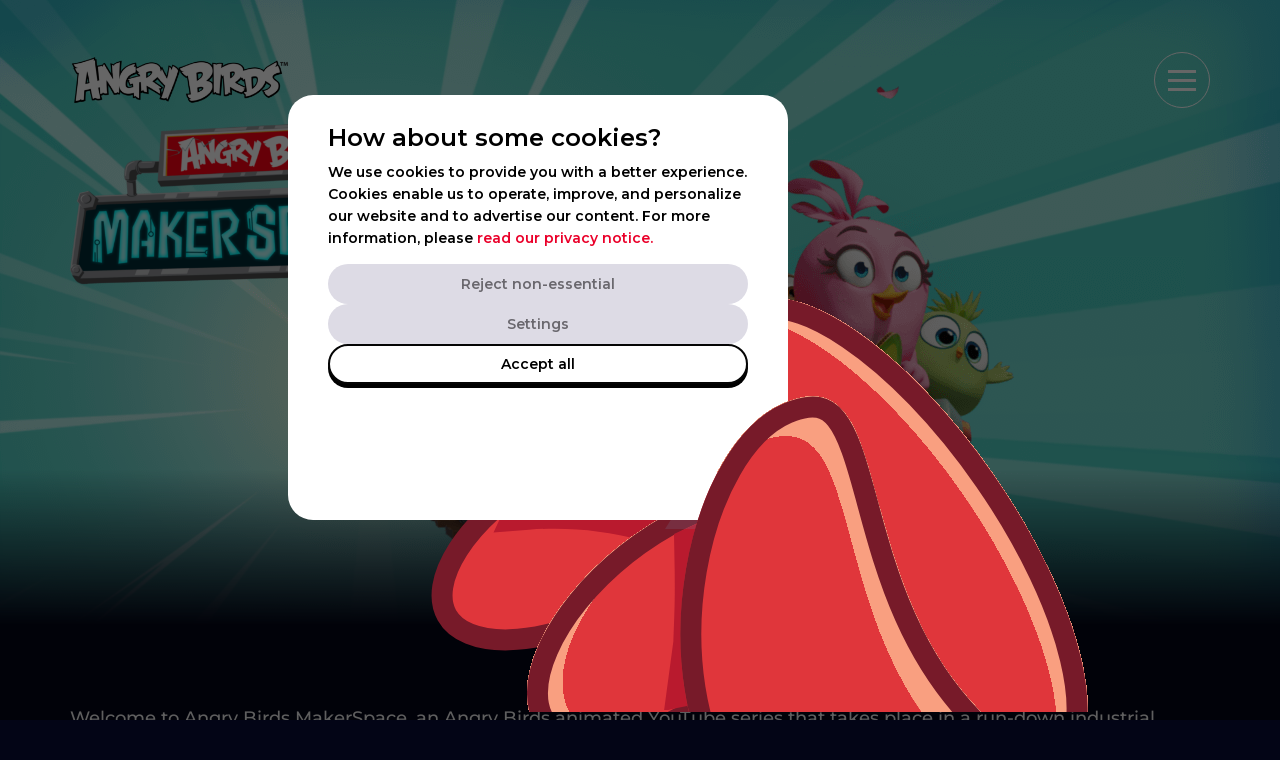

--- FILE ---
content_type: text/html; charset=UTF-8
request_url: https://www.angrybirds.com/series/makerspace/
body_size: 30002
content:
<!doctype html>
<html lang="en-US">

<head>
	<meta charset="utf-8">
	<meta name="viewport" content="width=device-width, initial-scale=1.0">
	<meta name="apple-itunes-app" content="app-id=880047117">
<meta name="google-play-app" content="app-id=com.rovio.baba">

<!-- Google Tag Manager -->
<script>(function(w,d,s,l,i){w[l]=w[l]||[];w[l].push({'gtm.start':
new Date().getTime(),event:'gtm.js'});var f=d.getElementsByTagName(s)[0],
j=d.createElement(s),dl=l!='dataLayer'?'&l='+l:'';j.async=true;j.src=
'https://www.googletagmanager.com/gtm.js?id='+i+dl;f.parentNode.insertBefore(j,f);
})(window,document,'script','dataLayer','GTM-WBHZPRS');</script>
<!-- End Google Tag Manager -->	<meta name='robots' content='index, follow, max-image-preview:large, max-snippet:-1, max-video-preview:-1' />
	<style>img:is([sizes="auto" i], [sizes^="auto," i]) { contain-intrinsic-size: 3000px 1500px }</style>
	
	<!-- This site is optimized with the Yoast SEO plugin v26.7 - https://yoast.com/wordpress/plugins/seo/ -->
	<title>Angry Birds MakerSpace | Angry Birds</title>
	<link rel="canonical" href="https://www.angrybirds.com/series/makerspace/" />
	<meta property="og:locale" content="en_US" />
	<meta property="og:type" content="article" />
	<meta property="og:title" content="Angry Birds MakerSpace | Angry Birds" />
	<meta property="og:description" content="Welcome to Angry Birds MakerSpace, an Angry Birds animated YouTube series that takes place in a run-down industrial warehouse that has been converted into a modern, high-tech hackerspace. MakerSpace houses production stages, innovation labs, creative business offices, a high tech workshop and plenty of storage, where birds and pigs are free to test the latest [&hellip;]" />
	<meta property="og:url" content="https://www.angrybirds.com/series/makerspace/" />
	<meta property="og:site_name" content="Angry Birds" />
	<meta property="article:publisher" content="https://www.facebook.com/angrybirds" />
	<meta property="article:modified_time" content="2026-01-09T12:06:06+00:00" />
	<meta property="og:image" content="https://www.angrybirds.com/wp-content/uploads/2022/05/thumbnail-ms.jpg" />
	<meta property="og:image:width" content="1000" />
	<meta property="og:image:height" content="1000" />
	<meta property="og:image:type" content="image/jpeg" />
	<meta name="twitter:card" content="summary_large_image" />
	<meta name="twitter:site" content="@angrybirds" />
	<meta name="twitter:label1" content="Est. reading time" />
	<meta name="twitter:data1" content="3 minutes" />
	<script type="application/ld+json" class="yoast-schema-graph">{"@context":"https://schema.org","@graph":[{"@type":["WebPage","ItemPage"],"@id":"https://www.angrybirds.com/series/makerspace/","url":"https://www.angrybirds.com/series/makerspace/","name":"Angry Birds MakerSpace | Angry Birds","isPartOf":{"@id":"https://www.angrybirds.com/#website"},"primaryImageOfPage":{"@id":"https://www.angrybirds.com/series/makerspace/#primaryimage"},"image":{"@id":"https://www.angrybirds.com/series/makerspace/#primaryimage"},"thumbnailUrl":"https://www.angrybirds.com/wp-content/uploads/2022/05/thumbnail-ms.jpg","datePublished":"2022-05-18T06:08:10+00:00","dateModified":"2026-01-09T12:06:06+00:00","breadcrumb":{"@id":"https://www.angrybirds.com/series/makerspace/#breadcrumb"},"inLanguage":"en-US","potentialAction":[{"@type":"ReadAction","target":["https://www.angrybirds.com/series/makerspace/"]}]},{"@type":"ImageObject","inLanguage":"en-US","@id":"https://www.angrybirds.com/series/makerspace/#primaryimage","url":"https://www.angrybirds.com/wp-content/uploads/2022/05/thumbnail-ms.jpg","contentUrl":"https://www.angrybirds.com/wp-content/uploads/2022/05/thumbnail-ms.jpg","width":1000,"height":1000},{"@type":"BreadcrumbList","@id":"https://www.angrybirds.com/series/makerspace/#breadcrumb","itemListElement":[{"@type":"ListItem","position":1,"name":"Home","item":"https://www.angrybirds.com/"},{"@type":"ListItem","position":2,"name":"Angry Birds MakerSpace"}]},{"@type":"WebSite","@id":"https://www.angrybirds.com/#website","url":"https://www.angrybirds.com/","name":"Angry Birds","description":"Home of the Angry Birds – stars of the Angry Birds Movie and the beloved mobile games downloaded billions of times worldwide.","publisher":{"@id":"https://www.angrybirds.com/#organization"},"potentialAction":[{"@type":"SearchAction","target":{"@type":"EntryPoint","urlTemplate":"https://www.angrybirds.com/?s={search_term_string}"},"query-input":{"@type":"PropertyValueSpecification","valueRequired":true,"valueName":"search_term_string"}}],"inLanguage":"en-US"},{"@type":"Organization","@id":"https://www.angrybirds.com/#organization","name":"Angry Birds","url":"https://www.angrybirds.com/","logo":{"@type":"ImageObject","inLanguage":"en-US","@id":"https://www.angrybirds.com/#/schema/logo/image/","url":"https://www.angrybirds.com/wp-content/uploads/2022/05/square-logo.png","contentUrl":"https://www.angrybirds.com/wp-content/uploads/2022/05/square-logo.png","width":518,"height":518,"caption":"Angry Birds"},"image":{"@id":"https://www.angrybirds.com/#/schema/logo/image/"},"sameAs":["https://www.facebook.com/angrybirds","https://x.com/angrybirds","https://www.youtube.com/user/RovioMobile","https://www.instagram.com/angrybirds/"]}]}</script>
	<!-- / Yoast SEO plugin. -->


<style id='classic-theme-styles-inline-css' type='text/css'>
/*! This file is auto-generated */
.wp-block-button__link{color:#fff;background-color:#32373c;border-radius:9999px;box-shadow:none;text-decoration:none;padding:calc(.667em + 2px) calc(1.333em + 2px);font-size:1.125em}.wp-block-file__button{background:#32373c;color:#fff;text-decoration:none}
</style>
<link rel='stylesheet' id='angrybirds-angryverse-navigation-menu-style-css' href='https://www.angrybirds.com/wp-content/plugins/angrybirds-angryverse-navigation-menu/build/style-index.css' type='text/css' media='all' />
<link rel='stylesheet' id='angrybirds-angryverse-slider-style-css' href='https://www.angrybirds.com/wp-content/plugins/angrybirds-angryverse-slider/build/style-index.css' type='text/css' media='all' />
<link rel='stylesheet' id='angrybirds-asa2-card-style-css' href='https://www.angrybirds.com/wp-content/plugins/angrybirds-asa2-card/build/style-index.css' type='text/css' media='all' />
<link rel='stylesheet' id='angrybirds-asa2-slider-style-css' href='https://www.angrybirds.com/wp-content/plugins/angrybirds-asa2-slider/build/style-index.css' type='text/css' media='all' />
<link rel='stylesheet' id='angrybirds-background-assets-style-css' href='https://www.angrybirds.com/wp-content/plugins/angrybirds-background-assets/build/style-index.css' type='text/css' media='all' />
<link rel='stylesheet' id='angrybirds-birdsona-builder-style-css' href='https://www.angrybirds.com/wp-content/plugins/angrybirds-birdsona-builder/build/style-index.css' type='text/css' media='all' />
<style id='angrybirds-blog-feed-style-inline-css' type='text/css'>
.error-message{background-color:rgba(216,0,12,.1);border:1px dashed #d8000c;border-radius:10px;padding:4rem;text-align:center}.error-message,.error-message h1,.error-message h2,.error-message h3,.error-message h4,.error-message p{color:#d8000c}.ab-block-blog-feed,.search-input{position:relative}.ab-block-blog-feed__title-wrapper{margin-bottom:3rem;margin-top:3rem}.ab-block-blog-feed__title-wrapper h3{font-size:var(--font-size-sm);font-weight:800;letter-spacing:2px;margin-bottom:0;text-transform:uppercase}.ab-block-blog-feed__filters{display:grid;gap:3rem;grid-template-columns:1fr;margin-bottom:3rem;margin-top:3rem}@media(min-width:782px){.ab-block-blog-feed__filters{grid-template-columns:1fr 300px}}.ab-block-blog-feed__results{min-height:30vh}.ab-block-blog-feed__posts{display:block}.ab-block-blog-feed__more{align-items:center;display:flex;flex-flow:row nowrap;margin-top:4rem}.ab-block-blog-feed__more .button{background-color:transparent}.ab-block-blog-feed__more:empty{margin-top:0}.ab-block-blog-feed .search-input{grid-column:2}.ab-block-blog-feed .search-input__input::-moz-placeholder{color:var(--color-text)}.ab-block-blog-feed .search-input__input::placeholder{color:var(--color-text)}.ab-block-blog-feed .button-select__buttons{display:flex;gap:2rem}.ab-block-blog-feed .button-select button{-webkit-appearance:none;-moz-appearance:none;appearance:none;background-color:var(--color-white);border:1px solid #d4d4d4;border-radius:100vw;box-shadow:0 var(--button-shadow-size) 0 0 rgba(0,0,0,.4);color:var(--color-gray-300);cursor:pointer;font-family:var(--font-family-sans);font-size:var(--font-size-sm);font-weight:var(--font-weight-semi-bold);min-height:var(--min-height-filter-input);padding:.5rem 2rem;transition:all 75ms ease-in-out}.ab-block-blog-feed .button-select button.active{background-color:var(--color-gray-700);box-shadow:0 var(--button-shadow-size-hover) 0 rgba(0,0,0,.4);transform:translateY(2px)}

</style>
<style id='angrybirds-character-card-enhanced-style-inline-css' type='text/css'>
.ab-block-character-card-enhanced{min-height:100%;position:relative;width:100%}.ab-block-character-card-enhanced__wrapper{display:grid;grid-template-columns:1fr}@media(min-width:600px){.ab-block-character-card-enhanced__wrapper{grid-template-columns:1fr 1fr}}.ab-block-character-card-enhanced__image{height:50vh;order:0;overflow:hidden;padding-top:100%;position:relative;width:100%}@media(min-width:600px){.ab-block-character-card-enhanced__image{height:auto;order:1;width:75%}}.ab-block-character-card-enhanced__image__background-image{background-position:50%;background-repeat:no-repeat;background-size:cover;border-radius:50%;bottom:.2em;left:.2em;position:absolute;right:.2em;top:.2em}.ab-block-character-card-enhanced__image img{left:15%;position:absolute;top:50%;width:70%}.ab-block-character-card-enhanced__image__shadow{background-color:#000;border-radius:50%;bottom:15px;height:10px;left:25%;opacity:.1;position:absolute;width:50%}@media(min-width:782px){.ab-block-character-card-enhanced__image__shadow{bottom:50px;height:20px;left:33.5%;width:33%}}.ab-block-character-card-enhanced__title{color:currentColor;margin-bottom:1rem;text-align:center}.ab-block-character-card-enhanced__text-content{align-items:center;display:flex;flex-flow:column;justify-content:center;margin-top:2rem;order:1}@media(min-width:600px){.ab-block-character-card-enhanced__text-content{margin-top:0;order:0}}.ab-block-character-card-enhanced__text-content p,.ab-block-character-card-enhanced__text-content__title{color:currentColor;text-align:center}.ab-block-character-card-enhanced__text-content__title{margin-bottom:1rem}.ab-block-character-card-enhanced__text-content p{font-size:1.6rem;max-width:30ch}@media(min-width:782px){.ab-block-character-card-enhanced__text-content p{font-size:1.8rem;max-width:40ch}}.ab-block-character-card-enhanced__content{background-color:var(--color-white);border-radius:100vh;margin-left:auto;margin-right:auto;padding:1em 1.5em;transform:translateY(-50%)}.ab-block-character-card-enhanced__date{color:#000;font-size:75%;margin-bottom:.5rem}.ab-block-character-card-enhanced__footer{margin-top:auto}.ab-block-character-card-enhanced__link{display:flex;flex-flow:column nowrap}

</style>
<style id='angrybirds-character-card-style-inline-css' type='text/css'>
.ab-block-character-card{min-height:100%;overflow:hidden;position:relative;width:100%}.ab-block-character-card__image{background:linear-gradient(180deg,#fff 40%,hsla(0,0%,100%,0));border-radius:50%;overflow:hidden;padding-top:100%;position:relative;width:100%}.ab-block-character-card__image__background-image{background-image:url(/wp-content/plugins/angrybirds-character-card/build/images/background-character-slider-dreamverse.67187f75.png);background-position:50%;background-repeat:no-repeat;background-size:cover;border-radius:50%;bottom:.2em;left:.2em;position:absolute;right:.2em;top:.2em}.ab-block-character-card__image img{left:50%;position:absolute;top:calc(50% - 1rem);transform:translate(-50%,-50%);width:70%}.ab-block-character-card__title{color:var(--color-black);margin-bottom:1rem;text-align:center}.ab-block-character-card__content{background-color:var(--color-white);border-radius:100vh;margin-left:auto;margin-right:auto;padding:1em 1.5em;transform:translateY(-50%)}.ab-block-character-card__date{color:#000;font-size:75%;margin-bottom:.5rem}.ab-block-character-card__footer{margin-top:auto}.ab-block-character-card__link{display:flex;flex-flow:column nowrap}.ab-block-character-card__terms{align-items:flex-end;display:flex;flex-flow:row wrap;list-style-type:none;margin-left:0;min-height:3rem;padding-left:0;position:relative}.ab-block-character-card__term{display:inline-block;font-size:75%}.ab-block-character-card__term a{color:inherit}.ab-block-character-card__term:after{content:"|";display:inline-block;margin-left:.5rem;margin-right:.5rem}.ab-block-character-card__term:last-child:after{display:none}

</style>
<link rel='stylesheet' id='angrybirds-character-slider-enhanced-style-css' href='https://www.angrybirds.com/wp-content/plugins/angrybirds-character-slider-enhanced/build/style-index.css' type='text/css' media='all' />
<link rel='stylesheet' id='angrybirds-character-slider-style-css' href='https://www.angrybirds.com/wp-content/plugins/angrybirds-character-slider/build/style-index.css' type='text/css' media='all' />
<link rel='stylesheet' id='angrybirds-content-slider-style-css' href='https://www.angrybirds.com/wp-content/plugins/angrybirds-content-slider/build/style-index.css' type='text/css' media='all' />
<link rel='stylesheet' id='angrybirds-digital-library-style-css' href='https://www.angrybirds.com/wp-content/plugins/angrybirds-digital-library/build/blocks/digital-library/style-index.css' type='text/css' media='all' />
<style id='angrybirds-fan-art-card-style-inline-css' type='text/css'>
.ab-block-fan-art-card{position:relative;width:100%}.ab-block-fan-art-card,.ab-block-fan-art-card__link{display:flex;flex-flow:column nowrap;min-height:100%}.ab-block-fan-art-card--has-extra-asset{justify-content:flex-end}.ab-block-fan-art-card__slide-button{cursor:pointer}.ab-block-fan-art-card__link:before{background:linear-gradient(180deg,hsla(0,0%,100%,.5) 10%,hsla(0,0%,100%,0) 50%);border-radius:15px;bottom:-1px;content:"";left:-1px;position:absolute;right:-1px;top:-1px;z-index:0}.ab-block-fan-art-card__image{background:linear-gradient(180deg,#fff 10%,#fff 50%,hsla(0,0%,100%,0));border-radius:15px;box-shadow:var(--box-shadow-slider-card);overflow:hidden;padding-top:120%;position:relative;width:100%}.ab-block-fan-art-card--has-extra-asset .ab-block-fan-art-card__image{background:transparent;padding-top:60%}.ab-block-fan-art-card--has-extra-asset .ab-block-fan-art-card__image:before{display:none}.ab-block-fan-art-card__image img{border-radius:15px;height:calc(100% - 2px);left:1px;-o-object-fit:cover;object-fit:cover;position:absolute;top:1px;width:calc(100% - 2px);z-index:2}.ab-block-fan-art-card__extra-asset{align-items:center;display:flex;inset:0 0 60% 0;justify-content:center;position:absolute}.ab-block-fan-art-card__extra-asset img{height:100%;-o-object-fit:contain;object-fit:contain}.ab-block-fan-art-card__title{margin-bottom:1rem}.ab-block-fan-art-card__content{color:var(--color-white);padding:2rem 0 1rem}.ab-block-fan-art-card__cta{display:block;margin-bottom:1rem;margin-top:2rem}

</style>
<link rel='stylesheet' id='angrybirds-featured-fan-art-style-css' href='https://www.angrybirds.com/wp-content/plugins/angrybirds-featured-fan-art/build/style-index.css' type='text/css' media='all' />
<link rel='stylesheet' id='angrybirds-game-card-style-css' href='https://www.angrybirds.com/wp-content/plugins/angrybirds-game-card/build/style-index.css' type='text/css' media='all' />
<link rel='stylesheet' id='angrybirds-game-play-now-button-alt-style-css' href='https://www.angrybirds.com/wp-content/plugins/angrybirds-game-play-now-button-alt/build/style-index.css' type='text/css' media='all' />
<link rel='stylesheet' id='angrybirds-game-play-now-button-style-css' href='https://www.angrybirds.com/wp-content/plugins/angrybirds-game-play-now-button/build/style-index.css' type='text/css' media='all' />
<link rel='stylesheet' id='angrybirds-game-slider-card-style-css' href='https://www.angrybirds.com/wp-content/plugins/angrybirds-game-slider-card/build/style-index.css' type='text/css' media='all' />
<link rel='stylesheet' id='angrybirds-game-slider-style-css' href='https://www.angrybirds.com/wp-content/plugins/angrybirds-game-slider/build/style-index.css' type='text/css' media='all' />
<style id='angrybirds-hall-of-fame-style-inline-css' type='text/css'>
.ab-block-hall-of-fame__timeline-menu{background-color:hsla(0,48%,59%,.5);height:100%;position:sticky;top:50px}

</style>
<link rel='stylesheet' id='angrybirds-hero-slider-card-style-css' href='https://www.angrybirds.com/wp-content/plugins/angrybirds-hero-slider-card/build/style-index.css' type='text/css' media='all' />
<link rel='stylesheet' id='angrybirds-hero-slider-style-css' href='https://www.angrybirds.com/wp-content/plugins/angrybirds-hero-slider/build/style-index.css' type='text/css' media='all' />
<link rel='stylesheet' id='evermade-level-editor-style-2-css' href='https://www.angrybirds.com/wp-content/plugins/angrybirds-level-editor/build/blocks/level-editor/style-index.css' type='text/css' media='all' />
<link rel='stylesheet' id='angrybirds-location-card-style-css' href='https://www.angrybirds.com/wp-content/plugins/angrybirds-location-card/build/style-index.css' type='text/css' media='all' />
<style id='angrybirds-location-grid-style-inline-css' type='text/css'>
.ab-block-location-grid{display:grid;gap:1.5rem;grid-template-columns:repeat(2,1fr)}@media(min-width:782px){.ab-block-location-grid{gap:3rem;grid-template-columns:repeat(3,1fr)}}

</style>
<style id='angrybirds-quiz-style-inline-css' type='text/css'>
.ab-block-quiz{min-height:100%;position:relative;width:100%}.ab-block-quiz__title{color:var(--color-black);margin-bottom:1rem;text-align:center}.ab-block-quiz__container{align-items:center;display:flex;flex-flow:column nowrap;height:100%}.ab-block-quiz__content{background-color:var(--color-white);border-radius:100vh;margin-left:auto;margin-right:auto;padding:1em 1.5em;transform:translateY(-50%)}.ab-block-quiz__date{color:#000;font-size:75%;margin-bottom:.5rem}.ab-block-quiz__footer{margin-top:auto}.ab-block-quiz__link{display:flex;flex-flow:column nowrap}.ab-block-quiz__terms{align-items:flex-end;display:flex;flex-flow:row wrap;list-style-type:none;margin-left:0;min-height:3rem;padding-left:0;position:relative}.ab-block-quiz__term{display:inline-block;font-size:75%}.ab-block-quiz__term a{color:inherit}.ab-block-quiz__term:after{content:"|";display:inline-block;margin-left:.5rem;margin-right:.5rem}.ab-block-quiz__term:last-child:after{display:none}

</style>
<link rel='stylesheet' id='angrybirds-series-hero-slider-card-style-css' href='https://www.angrybirds.com/wp-content/plugins/angrybirds-series-hero-slider-card/build/style-index.css' type='text/css' media='all' />
<link rel='stylesheet' id='angrybirds-series-slider-card-style-css' href='https://www.angrybirds.com/wp-content/plugins/angrybirds-series-slider-card/build/style-index.css' type='text/css' media='all' />
<link rel='stylesheet' id='angrybirds-series-slider-style-css' href='https://www.angrybirds.com/wp-content/plugins/angrybirds-series-slider/build/style-index.css' type='text/css' media='all' />
<style id='angrybirds-story-card-style-inline-css' type='text/css'>
.ab-block-story-card{overflow:hidden;position:relative;width:100%}.ab-block-story-card+.ab-block-story-card{margin-top:var(--spacing-sm)}.ab-block-story-card__link{align-items:center;display:flex;gap:2rem}.has-dark-cards .ab-block-story-card__link{background-color:var(--color-black);color:var(--color-white)}.ab-block-story-card__image{aspect-ratio:4/3;flex-shrink:0;overflow:hidden;position:relative;width:33%}@media(min-width:960px){.ab-block-story-card__image{aspect-ratio:16/9}}.ab-block-story-slider .ab-block-story-card__image{min-height:250px;width:100%}.ab-block-story-card__image img{border-radius:var(--border-radius-xl);height:100%;-o-object-fit:cover;object-fit:cover;width:100%}.ab-block-story-card__title{margin-bottom:1rem}.ab-block-story-card__header{margin-bottom:.5rem}@media(min-width:600px){.ab-block-story-card__header{align-items:center;display:flex;gap:.5rem}}@media(min-width:782px){.ab-block-story-card__header{gap:2rem}}.ab-block-story-card__date{font-size:75%}.ab-block-story-card__terms{display:flex;flex-flow:row wrap;font-weight:var(--font-weight-bold);letter-spacing:2px;list-style-type:none;margin-bottom:0;margin-left:0;padding-left:0;position:relative;text-transform:uppercase}.ab-block-story-card__terms+.ab-block-story-card__date:before{content:"•";display:inline-block;font-size:2rem;font-weight:var(--font-weight-bold);line-height:1;margin-right:.5rem;opacity:.5;transform:translateY(-2px);vertical-align:middle}.ab-block-story-card__term{display:inline-block;font-size:var(--font-size-2xs);margin-bottom:0}.ab-block-story-card__term a{color:inherit}.ab-block-story-card__term:after{content:"|";display:inline-block;margin-left:.5rem;margin-right:.5rem}.ab-block-story-card__term:last-child:after{display:none}.ab-block-story-card__content{display:flex;flex-flow:column nowrap;flex-grow:1;justify-content:space-between;padding:2rem 2rem 1rem}.ab-block-story-slider .ab-block-story-card__content{padding-left:0}

</style>
<link rel='stylesheet' id='angrybirds-story-slider-style-css' href='https://www.angrybirds.com/wp-content/plugins/angrybirds-story-slider/build/style-index.css' type='text/css' media='all' />
<link rel='stylesheet' id='angrybirds-youtube-card-style-css' href='https://www.angrybirds.com/wp-content/plugins/angrybirds-youtube-card/build/style-index.css' type='text/css' media='all' />
<link rel='stylesheet' id='angrybirds-youtube-slider-style-css' href='https://www.angrybirds.com/wp-content/plugins/angrybirds-youtube-slider/build/style-index.css' type='text/css' media='all' />
<style id='growthstack-personalization-style-inline-css' type='text/css'>
.growthstack-personalization-block,.growthstack-personalization-block-end{display:none}
</style>
<style id='growthstack-liana-automation-form-style-inline-css' type='text/css'>
.wp-block-create-block-liana-automation-form{background-color:#21759b;color:#fff;padding:2px}
</style>
<style id='evermade-accordion-style-inline-css' type='text/css'>


</style>
<style id='evermade-accordion-item-style-inline-css' type='text/css'>
.em-block-accordion-item{border-bottom-color:#eee;border-bottom-style:solid;border-bottom-width:1px;position:relative}.em-block-accordion-item__title-wrapper{position:relative}.em-block-accordion-item__title{background:rgba(0,0,0,0);border:none;cursor:pointer;padding-bottom:2rem;padding-left:1rem;padding-right:4rem;padding-top:2rem;position:relative;text-align:left;width:100%}.em-block-accordion-item__title:focus-visible{outline:4px solid}.em-block-accordion-item__icon{position:absolute;right:1rem;top:50%;transform:translateY(-50%);pointer-events:none}.em-block-accordion-item__icon::after{content:"+";font-size:2rem;font-weight:400}.em-block-accordion-item__content{height:0;padding-bottom:0;padding-top:0;visibility:hidden;overflow:hidden;padding-left:1rem;padding-right:1rem;transition:padding .25s ease-out}@media(prefers-reduced-motion){.em-block-accordion-item__content{transition:none !important}}@media print{.em-block-accordion-item__content{height:auto;padding-bottom:2.5rem;padding-top:.5rem;visibility:visible}}.em-block-accordion-item.is-open .em-block-accordion-item__icon::after,.em-block-accordion-item.is-selected .em-block-accordion-item__icon::after,.em-block-accordion-item.has-child-selected .em-block-accordion-item__icon::after{content:"–"}.em-block-accordion-item.is-open .em-block-accordion-item__content,.em-block-accordion-item.is-selected .em-block-accordion-item__content,.em-block-accordion-item.has-child-selected .em-block-accordion-item__content{height:auto;padding-bottom:2.5rem;padding-top:.5rem;visibility:visible}

</style>
<style id='evermade-article-card-style-inline-css' type='text/css'>
.em-block-article-card{--border-radius: 2px;--background-color: #fff;--border-color: #c7c7c7;--color-title: #000;--color-date: #000;--color-description: #000;--aspect-ratio-media: 16 / 9;width:100%;position:relative;background-color:var(--background-color);border:1px solid var(--border-color);border-radius:var(--border-radius);overflow:hidden}.em-block-article-card,.em-block-article-card__link{display:flex;flex-flow:column nowrap;min-height:100%}.em-block-article-card__link{flex-grow:1}.em-block-article-card__image{overflow:hidden;padding-top:56.25%;position:relative;width:100%}.em-block-article-card__image img{height:100%;left:0;object-fit:cover;position:absolute;top:0;width:100%}.em-block-article-card__title{margin-bottom:1rem;color:var(--color-title)}.em-block-article-card__content{color:var(--color-description);display:flex;flex-flow:column nowrap;flex-grow:1;justify-content:space-between;padding-bottom:1rem;padding-left:2rem;padding-right:2rem;padding-top:2rem}.em-block-article-card__date{color:var(--color-date);font-size:75%;margin-bottom:.5rem}.em-block-article-card__footer{margin-top:auto}.em-block-article-card__cta{margin-top:2rem;margin-bottom:1rem;display:block}.em-block-article-card__terms{align-items:flex-end;display:flex;flex-flow:row wrap;list-style-type:none;min-height:3rem;padding-left:0;margin-left:0;position:relative}.em-block-article-card__term{font-size:75%;display:inline-block}.em-block-article-card__term a{color:inherit}.em-block-article-card__term::after{display:inline-block;content:"|";margin-left:.5rem;margin-right:.5rem}.em-block-article-card__term:last-child::after{display:none}

</style>
<link rel='stylesheet' id='evermade-article-feed-style-css' href='https://www.angrybirds.com/wp-content/plugins/starter-blocks/build/blocks/article-feed/style-index.css' type='text/css' media='all' />
<style id='evermade-article-list-item-style-inline-css' type='text/css'>
.em-block-article-list-item{border-bottom:1px solid #efefef;position:relative;width:100%}.em-block-article-list-item__title{max-width:50ch}.em-block-article-list-item__link{display:block;padding-bottom:2rem;padding-top:2rem}.em-block-article-list-item__date{color:#000;font-size:75%;margin-bottom:.5rem}

</style>
<link rel='stylesheet' id='evermade-brand-pillar-card-style-css' href='https://www.angrybirds.com/wp-content/plugins/starter-blocks/build/blocks/brand-pillar-card/style-index.css' type='text/css' media='all' />
<link rel='stylesheet' id='evermade-card-grid-style-css' href='https://www.angrybirds.com/wp-content/plugins/starter-blocks/build/blocks/card-grid/style-index.css' type='text/css' media='all' />
<style id='evermade-contact-card-style-inline-css' type='text/css'>
.em-block-contact-card{background-color:#fff;border:solid 1px #eee;display:flex;flex-flow:column nowrap;min-height:100%;overflow:hidden;position:relative;width:100%}.em-block-contact-card__image{overflow:hidden;position:relative}.em-block-contact-card__image img{height:auto;width:auto}.em-block-contact-card__title{margin-bottom:0}.em-block-contact-card__job-title{margin-bottom:0}.em-block-contact-card__contact-details{margin-top:2rem;font-style:normal}.em-block-contact-card__contact-details span{display:block}.em-block-contact-card__email{text-overflow:ellipsis;overflow:hidden;white-space:nowrap}.em-block-contact-card__email a:focus-visible,.em-block-contact-card__phone a:focus-visible{outline:none}.em-block-contact-card__email:focus-within,.em-block-contact-card__phone:focus-within{outline:2px solid}.em-block-contact-card__socials{margin-top:2rem}.em-block-contact-card__socials ul{list-style-type:none;padding:0;margin-left:-5px}.em-block-contact-card__socials ul li{display:inline}.em-block-contact-card__socials ul li a{display:inline-block;font-size:0;padding:5px}.em-block-contact-card__socials ul li a svg{width:16px;height:16px}.em-block-contact-card__content{color:#000;display:flex;flex-flow:column nowrap;flex-grow:1;justify-content:flex-start;padding-bottom:2rem;padding-left:2rem;padding-right:2rem;padding-top:2rem}

</style>
<link rel='stylesheet' id='evermade-cross-site-post-slider-style-css' href='https://www.angrybirds.com/wp-content/plugins/starter-blocks/build/blocks/cross-site-post-slider/style-index.css' type='text/css' media='all' />
<link rel='stylesheet' id='evermade-custom-card-style-css' href='https://www.angrybirds.com/wp-content/plugins/starter-blocks/build/blocks/custom-card/style-index.css' type='text/css' media='all' />
<style id='evermade-icon-style-inline-css' type='text/css'>
.em-block-icon{font-size:0 !important;max-width:100%;display:inline-block}.em-block-icon.is-display-default,.em-block-icon.is-display-block{display:block}.em-block-icon.is-display-inline{display:inline}.em-block-icon.is-size-default svg{width:2rem;height:2rem}.em-block-icon.is-icon-default{display:none}

</style>
<style id='evermade-latest-articles-grid-style-inline-css' type='text/css'>
.em-block-latest-articles-grid{display:grid;gap:3rem;grid-template-columns:1fr}@media(min-width: 782px){.em-block-latest-articles-grid.has-columns-2{grid-template-columns:repeat(2, 1fr)}}@media(min-width: 782px){.em-block-latest-articles-grid.has-columns-3{grid-template-columns:repeat(3, 1fr)}}@media(min-width: 782px){.em-block-latest-articles-grid.has-columns-4{grid-template-columns:repeat(2, 1fr)}}@media(min-width: 960px){.em-block-latest-articles-grid.has-columns-4{grid-template-columns:repeat(4, 1fr)}}

</style>
<link rel='stylesheet' id='evermade-latest-articles-slider-style-2-css' href='https://www.angrybirds.com/wp-content/plugins/starter-blocks/build/blocks/latest-articles-slider/style-index.css' type='text/css' media='all' />
<style id='evermade-page-card-style-inline-css' type='text/css'>
.em-block-page-card{--border-color: #c7c7c7;--background-color: #fff;--border-radius: 2px;--color-title: #000;--color-description: #000;--aspect-ratio-media: 16 / 9;width:100%;position:relative;background-color:var(--background-color);border:1px solid var(--border-color);border-radius:var(--border-radius);overflow:hidden}.em-block-page-card,.em-block-page-card__link{display:flex;flex-flow:column nowrap;min-height:100%}.em-block-page-card__link{flex-grow:1}.em-block-page-card__image{overflow:hidden;padding-top:56.25%;position:relative;width:100%}.em-block-page-card__image img{height:100%;left:0;object-fit:cover;position:absolute;top:0;width:100%}.em-block-page-card__title{margin-bottom:1rem;color:var(--color-title)}.em-block-page-card__content{color:var(--color-description);display:flex;flex-flow:column nowrap;flex-grow:1;justify-content:space-between;padding-bottom:1rem;padding-left:2rem;padding-right:2rem;padding-top:2rem}.em-block-page-card__footer{margin-top:auto}.em-block-page-card__cta{margin-top:2rem;margin-bottom:1rem;display:block}

</style>
<link rel='stylesheet' id='evermade-slider-style-2-css' href='https://www.angrybirds.com/wp-content/plugins/starter-blocks/build/blocks/slider/style-index.css' type='text/css' media='all' />
<style id='filebird-block-filebird-gallery-style-inline-css' type='text/css'>
ul.filebird-block-filebird-gallery{margin:auto!important;padding:0!important;width:100%}ul.filebird-block-filebird-gallery.layout-grid{display:grid;grid-gap:20px;align-items:stretch;grid-template-columns:repeat(var(--columns),1fr);justify-items:stretch}ul.filebird-block-filebird-gallery.layout-grid li img{border:1px solid #ccc;box-shadow:2px 2px 6px 0 rgba(0,0,0,.3);height:100%;max-width:100%;-o-object-fit:cover;object-fit:cover;width:100%}ul.filebird-block-filebird-gallery.layout-masonry{-moz-column-count:var(--columns);-moz-column-gap:var(--space);column-gap:var(--space);-moz-column-width:var(--min-width);columns:var(--min-width) var(--columns);display:block;overflow:auto}ul.filebird-block-filebird-gallery.layout-masonry li{margin-bottom:var(--space)}ul.filebird-block-filebird-gallery li{list-style:none}ul.filebird-block-filebird-gallery li figure{height:100%;margin:0;padding:0;position:relative;width:100%}ul.filebird-block-filebird-gallery li figure figcaption{background:linear-gradient(0deg,rgba(0,0,0,.7),rgba(0,0,0,.3) 70%,transparent);bottom:0;box-sizing:border-box;color:#fff;font-size:.8em;margin:0;max-height:100%;overflow:auto;padding:3em .77em .7em;position:absolute;text-align:center;width:100%;z-index:2}ul.filebird-block-filebird-gallery li figure figcaption a{color:inherit}

</style>
<style id='global-styles-inline-css' type='text/css'>
:root{--wp--preset--aspect-ratio--square: 1;--wp--preset--aspect-ratio--4-3: 4/3;--wp--preset--aspect-ratio--3-4: 3/4;--wp--preset--aspect-ratio--3-2: 3/2;--wp--preset--aspect-ratio--2-3: 2/3;--wp--preset--aspect-ratio--16-9: 16/9;--wp--preset--aspect-ratio--9-16: 9/16;--wp--preset--color--black: #000;--wp--preset--color--cyan-bluish-gray: #abb8c3;--wp--preset--color--white: #ffffff;--wp--preset--color--pale-pink: #f78da7;--wp--preset--color--vivid-red: #cf2e2e;--wp--preset--color--luminous-vivid-orange: #ff6900;--wp--preset--color--luminous-vivid-amber: #fcb900;--wp--preset--color--light-green-cyan: #7bdcb5;--wp--preset--color--vivid-green-cyan: #00d084;--wp--preset--color--pale-cyan-blue: #8ed1fc;--wp--preset--color--vivid-cyan-blue: #0693e3;--wp--preset--color--vivid-purple: #9b51e0;--wp--preset--color--dark: #222;--wp--preset--color--light: #fff;--wp--preset--color--dark-purple: #1E1438;--wp--preset--color--red: #ea002a;--wp--preset--color--pink: #fbc4c4;--wp--preset--color--green: #1c524f;--wp--preset--color--blue: #b4cce8;--wp--preset--color--gray: #5a594e;--wp--preset--color--yellow: #fad10a;--wp--preset--gradient--vivid-cyan-blue-to-vivid-purple: linear-gradient(135deg,rgba(6,147,227,1) 0%,rgb(155,81,224) 100%);--wp--preset--gradient--light-green-cyan-to-vivid-green-cyan: linear-gradient(135deg,rgb(122,220,180) 0%,rgb(0,208,130) 100%);--wp--preset--gradient--luminous-vivid-amber-to-luminous-vivid-orange: linear-gradient(135deg,rgba(252,185,0,1) 0%,rgba(255,105,0,1) 100%);--wp--preset--gradient--luminous-vivid-orange-to-vivid-red: linear-gradient(135deg,rgba(255,105,0,1) 0%,rgb(207,46,46) 100%);--wp--preset--gradient--very-light-gray-to-cyan-bluish-gray: linear-gradient(135deg,rgb(238,238,238) 0%,rgb(169,184,195) 100%);--wp--preset--gradient--cool-to-warm-spectrum: linear-gradient(135deg,rgb(74,234,220) 0%,rgb(151,120,209) 20%,rgb(207,42,186) 40%,rgb(238,44,130) 60%,rgb(251,105,98) 80%,rgb(254,248,76) 100%);--wp--preset--gradient--blush-light-purple: linear-gradient(135deg,rgb(255,206,236) 0%,rgb(152,150,240) 100%);--wp--preset--gradient--blush-bordeaux: linear-gradient(135deg,rgb(254,205,165) 0%,rgb(254,45,45) 50%,rgb(107,0,62) 100%);--wp--preset--gradient--luminous-dusk: linear-gradient(135deg,rgb(255,203,112) 0%,rgb(199,81,192) 50%,rgb(65,88,208) 100%);--wp--preset--gradient--pale-ocean: linear-gradient(135deg,rgb(255,245,203) 0%,rgb(182,227,212) 50%,rgb(51,167,181) 100%);--wp--preset--gradient--electric-grass: linear-gradient(135deg,rgb(202,248,128) 0%,rgb(113,206,126) 100%);--wp--preset--gradient--midnight: linear-gradient(135deg,rgb(2,3,129) 0%,rgb(40,116,252) 100%);--wp--preset--font-size--small: 13px;--wp--preset--font-size--medium: 20px;--wp--preset--font-size--large: 36px;--wp--preset--font-size--x-large: 42px;--wp--preset--font-size--sm: 14px;--wp--preset--font-size--md: 18px;--wp--preset--font-size--lg: 22px;--wp--preset--font-size--h-1: 64px;--wp--preset--font-size--h-2: 42px;--wp--preset--font-size--h-3: 36px;--wp--preset--font-size--h-4: 24px;--wp--preset--spacing--20: 0.44rem;--wp--preset--spacing--30: 0.67rem;--wp--preset--spacing--40: 1rem;--wp--preset--spacing--50: 1.5rem;--wp--preset--spacing--60: 2.25rem;--wp--preset--spacing--70: 3.38rem;--wp--preset--spacing--80: 5.06rem;--wp--preset--shadow--natural: 6px 6px 9px rgba(0, 0, 0, 0.2);--wp--preset--shadow--deep: 12px 12px 50px rgba(0, 0, 0, 0.4);--wp--preset--shadow--sharp: 6px 6px 0px rgba(0, 0, 0, 0.2);--wp--preset--shadow--outlined: 6px 6px 0px -3px rgba(255, 255, 255, 1), 6px 6px rgba(0, 0, 0, 1);--wp--preset--shadow--crisp: 6px 6px 0px rgba(0, 0, 0, 1);}:where(.is-layout-flex){gap: 0.5em;}:where(.is-layout-grid){gap: 0.5em;}body .is-layout-flex{display: flex;}.is-layout-flex{flex-wrap: wrap;align-items: center;}.is-layout-flex > :is(*, div){margin: 0;}body .is-layout-grid{display: grid;}.is-layout-grid > :is(*, div){margin: 0;}:where(.wp-block-columns.is-layout-flex){gap: 2em;}:where(.wp-block-columns.is-layout-grid){gap: 2em;}:where(.wp-block-post-template.is-layout-flex){gap: 1.25em;}:where(.wp-block-post-template.is-layout-grid){gap: 1.25em;}.has-black-color{color: var(--wp--preset--color--black) !important;}.has-cyan-bluish-gray-color{color: var(--wp--preset--color--cyan-bluish-gray) !important;}.has-white-color{color: var(--wp--preset--color--white) !important;}.has-pale-pink-color{color: var(--wp--preset--color--pale-pink) !important;}.has-vivid-red-color{color: var(--wp--preset--color--vivid-red) !important;}.has-luminous-vivid-orange-color{color: var(--wp--preset--color--luminous-vivid-orange) !important;}.has-luminous-vivid-amber-color{color: var(--wp--preset--color--luminous-vivid-amber) !important;}.has-light-green-cyan-color{color: var(--wp--preset--color--light-green-cyan) !important;}.has-vivid-green-cyan-color{color: var(--wp--preset--color--vivid-green-cyan) !important;}.has-pale-cyan-blue-color{color: var(--wp--preset--color--pale-cyan-blue) !important;}.has-vivid-cyan-blue-color{color: var(--wp--preset--color--vivid-cyan-blue) !important;}.has-vivid-purple-color{color: var(--wp--preset--color--vivid-purple) !important;}.has-black-background-color{background-color: var(--wp--preset--color--black) !important;}.has-cyan-bluish-gray-background-color{background-color: var(--wp--preset--color--cyan-bluish-gray) !important;}.has-white-background-color{background-color: var(--wp--preset--color--white) !important;}.has-pale-pink-background-color{background-color: var(--wp--preset--color--pale-pink) !important;}.has-vivid-red-background-color{background-color: var(--wp--preset--color--vivid-red) !important;}.has-luminous-vivid-orange-background-color{background-color: var(--wp--preset--color--luminous-vivid-orange) !important;}.has-luminous-vivid-amber-background-color{background-color: var(--wp--preset--color--luminous-vivid-amber) !important;}.has-light-green-cyan-background-color{background-color: var(--wp--preset--color--light-green-cyan) !important;}.has-vivid-green-cyan-background-color{background-color: var(--wp--preset--color--vivid-green-cyan) !important;}.has-pale-cyan-blue-background-color{background-color: var(--wp--preset--color--pale-cyan-blue) !important;}.has-vivid-cyan-blue-background-color{background-color: var(--wp--preset--color--vivid-cyan-blue) !important;}.has-vivid-purple-background-color{background-color: var(--wp--preset--color--vivid-purple) !important;}.has-black-border-color{border-color: var(--wp--preset--color--black) !important;}.has-cyan-bluish-gray-border-color{border-color: var(--wp--preset--color--cyan-bluish-gray) !important;}.has-white-border-color{border-color: var(--wp--preset--color--white) !important;}.has-pale-pink-border-color{border-color: var(--wp--preset--color--pale-pink) !important;}.has-vivid-red-border-color{border-color: var(--wp--preset--color--vivid-red) !important;}.has-luminous-vivid-orange-border-color{border-color: var(--wp--preset--color--luminous-vivid-orange) !important;}.has-luminous-vivid-amber-border-color{border-color: var(--wp--preset--color--luminous-vivid-amber) !important;}.has-light-green-cyan-border-color{border-color: var(--wp--preset--color--light-green-cyan) !important;}.has-vivid-green-cyan-border-color{border-color: var(--wp--preset--color--vivid-green-cyan) !important;}.has-pale-cyan-blue-border-color{border-color: var(--wp--preset--color--pale-cyan-blue) !important;}.has-vivid-cyan-blue-border-color{border-color: var(--wp--preset--color--vivid-cyan-blue) !important;}.has-vivid-purple-border-color{border-color: var(--wp--preset--color--vivid-purple) !important;}.has-vivid-cyan-blue-to-vivid-purple-gradient-background{background: var(--wp--preset--gradient--vivid-cyan-blue-to-vivid-purple) !important;}.has-light-green-cyan-to-vivid-green-cyan-gradient-background{background: var(--wp--preset--gradient--light-green-cyan-to-vivid-green-cyan) !important;}.has-luminous-vivid-amber-to-luminous-vivid-orange-gradient-background{background: var(--wp--preset--gradient--luminous-vivid-amber-to-luminous-vivid-orange) !important;}.has-luminous-vivid-orange-to-vivid-red-gradient-background{background: var(--wp--preset--gradient--luminous-vivid-orange-to-vivid-red) !important;}.has-very-light-gray-to-cyan-bluish-gray-gradient-background{background: var(--wp--preset--gradient--very-light-gray-to-cyan-bluish-gray) !important;}.has-cool-to-warm-spectrum-gradient-background{background: var(--wp--preset--gradient--cool-to-warm-spectrum) !important;}.has-blush-light-purple-gradient-background{background: var(--wp--preset--gradient--blush-light-purple) !important;}.has-blush-bordeaux-gradient-background{background: var(--wp--preset--gradient--blush-bordeaux) !important;}.has-luminous-dusk-gradient-background{background: var(--wp--preset--gradient--luminous-dusk) !important;}.has-pale-ocean-gradient-background{background: var(--wp--preset--gradient--pale-ocean) !important;}.has-electric-grass-gradient-background{background: var(--wp--preset--gradient--electric-grass) !important;}.has-midnight-gradient-background{background: var(--wp--preset--gradient--midnight) !important;}.has-small-font-size{font-size: var(--wp--preset--font-size--small) !important;}.has-medium-font-size{font-size: var(--wp--preset--font-size--medium) !important;}.has-large-font-size{font-size: var(--wp--preset--font-size--large) !important;}.has-x-large-font-size{font-size: var(--wp--preset--font-size--x-large) !important;}
:where(.wp-block-post-template.is-layout-flex){gap: 1.25em;}:where(.wp-block-post-template.is-layout-grid){gap: 1.25em;}
:where(.wp-block-columns.is-layout-flex){gap: 2em;}:where(.wp-block-columns.is-layout-grid){gap: 2em;}
:root :where(.wp-block-pullquote){font-size: 1.5em;line-height: 1.6;}
</style>
<link rel='stylesheet' id='asa2-css' href='https://www.angrybirds.com/wp-content/plugins/amazon-simple-affiliate/files/css/asa2.min.css' type='text/css' media='all' />
<link rel='stylesheet' id='keen-slider-css' href='https://www.angrybirds.com/wp-content/plugins/angrybirds-level-editor/build/keen-slider.min.css' type='text/css' media='all' />
<link rel='stylesheet' id='em-frontend-css' href='https://www.angrybirds.com/wp-content/themes/angrybirds/dist/frontend.adb8fca655f241f75df7.css' type='text/css' media='all' />
<script type="text/javascript" src="https://www.angrybirds.com/wp-includes/js/jquery/jquery.min.js" id="jquery-core-js"></script>
<script type="text/javascript" src="https://www.angrybirds.com/wp-includes/js/jquery/jquery-migrate.min.js" id="jquery-migrate-js"></script>
<script type="text/javascript" id="file_uploads_nfpluginsettings-js-extra">
/* <![CDATA[ */
var params = {"clearLogRestUrl":"https:\/\/www.angrybirds.com\/wp-json\/nf-file-uploads\/debug-log\/delete-all","clearLogButtonId":"file_uploads_clear_debug_logger","downloadLogRestUrl":"https:\/\/www.angrybirds.com\/wp-json\/nf-file-uploads\/debug-log\/get-all","downloadLogButtonId":"file_uploads_download_debug_logger"};
/* ]]> */
</script>
<script type="text/javascript" src="https://www.angrybirds.com/wp-content/plugins/ninja-forms-uploads/assets/js/nfpluginsettings.js" id="file_uploads_nfpluginsettings-js"></script>
<script type="text/javascript" id="em-blocks-js-data-js-extra">
/* <![CDATA[ */
var emBlocksData = {"baseUrl":"https:\/\/www.angrybirds.com\/","adminAjaxUrl":"https:\/\/www.angrybirds.com\/wp-admin\/admin-ajax.php","currentLangSlug":"en"};
/* ]]> */
</script>
<script type="text/javascript" src="https://www.angrybirds.com/wp-content/plugins/angrybirds-level-editor/build/keen-slider.js" id="keen-slider-js"></script>
<script type="text/javascript" src="https://www.angrybirds.com/wp-includes/js/dist/vendor/wp-polyfill.min.js" id="wp-polyfill-js"></script>
<script type="text/javascript" src="https://www.angrybirds.com/wp-content/plugins/angrybirds-youtube-slider/build-frontend/index.js" id="em-block-youtube-slider-frontend.js-js"></script>
<script type="text/javascript" src="https://www.angrybirds.com/wp-content/themes/angrybirds/dist/gsap.min.js" id="gsap-js"></script>
<script type="text/javascript" id="em-frontend-js-extra">
/* <![CDATA[ */
var emSearchConfig = {"ajax_url":"https:\/\/www.angrybirds.com\/wp-admin\/admin-ajax.php","action":"em_search","language":"en","minLength":"3","text":{"noResults":"Sorry, we couldn't find any results.","readMore":"Read more"}};
/* ]]> */
</script>
<script type="text/javascript" id="em-frontend-js-before">
/* <![CDATA[ */
window.EM_REDBOT_CONFIG = {"lottie_script_src":"https:\/\/www.angrybirds.com\/wp-content\/themes\/angrybirds\/dist\/lottie.min.js","lottie_json_url":"https:\/\/www.angrybirds.com\/wp-content\/themes\/angrybirds\/assets\/lottie\/lottie-redbot-v7.json","admin_ajax_url":"https:\/\/www.angrybirds.com\/wp-admin\/admin-ajax.php","action":"ab_redbot_actions","special_event_triggers":{"redbot_hover_action":{"ID":602,"post_author":"3","post_date":"2022-06-01 11:58:17","post_date_gmt":"2022-06-01 08:58:17","post_content":"","post_title":"Redbot Hover Actions (602)","post_excerpt":"","post_status":"publish","comment_status":"closed","ping_status":"closed","post_password":"","post_name":"redbot-hover-actions","to_ping":"","pinged":"","post_modified":"2022-11-25 15:06:12","post_modified_gmt":"2022-11-25 13:06:12","post_content_filtered":"","post_parent":0,"guid":"https:\/\/www.angrybirds.com\/?post_type=ab_redbot-action&#038;p=602","menu_order":0,"post_type":"ab_redbot-action","post_mime_type":"","comment_count":"0","filter":"raw"},"redbot_click_action":{"ID":600,"post_author":"3","post_date":"2022-06-01 11:39:13","post_date_gmt":"2022-06-01 08:39:13","post_content":"","post_title":"Redbot Click Actions (600)","post_excerpt":"","post_status":"publish","comment_status":"closed","ping_status":"closed","post_password":"","post_name":"redbot-click-actions","to_ping":"","pinged":"","post_modified":"2022-11-25 15:06:22","post_modified_gmt":"2022-11-25 13:06:22","post_content_filtered":"","post_parent":0,"guid":"https:\/\/www.angrybirds.com\/?post_type=ab_redbot-action&#038;p=600","menu_order":0,"post_type":"ab_redbot-action","post_mime_type":"","comment_count":"0","filter":"raw"},"scrolling_too_fast_action":false,"page_not_found_action":false,"inactivity_action":{"action":{"ID":603,"post_author":"3","post_date":"2022-06-01 11:58:42","post_date_gmt":"2022-06-01 08:58:42","post_content":"","post_title":"Redbot Inactivity Actions (603)","post_excerpt":"","post_status":"publish","comment_status":"closed","ping_status":"closed","post_password":"","post_name":"redbot-inactivity-action","to_ping":"","pinged":"","post_modified":"2022-11-25 15:05:59","post_modified_gmt":"2022-11-25 13:05:59","post_content_filtered":"","post_parent":0,"guid":"https:\/\/www.angrybirds.com\/?post_type=ab_redbot-action&#038;p=603","menu_order":0,"post_type":"ab_redbot-action","post_mime_type":"","comment_count":"0","filter":"raw"},"wait_time":"10"},"menu_hover_action":false}}
window.AB_DISCORD_WIDGET_CONFIG = {"867657541336039424":{"embed_id":"867657541336039424","subtitle":"Join our Discord","title":"Discord","description":"","illustration":{"ID":2703,"id":2703,"title":"discord-widget-illustration","filename":"discord-widget-illustration.png","filesize":7476,"url":"https:\/\/www.angrybirds.com\/wp-content\/uploads\/2022\/08\/discord-widget-illustration.png","link":"https:\/\/www.angrybirds.com\/discord-widget-illustration\/","alt":"","author":"3","description":"","caption":"","name":"discord-widget-illustration","status":"inherit","uploaded_to":0,"date":"2022-08-16 14:29:35","modified":"2022-08-16 14:29:35","menu_order":0,"mime_type":"image\/png","type":"image","subtype":"png","icon":"https:\/\/www.angrybirds.com\/wp-includes\/images\/media\/default.png","width":142,"height":111,"sizes":{"thumbnail":"https:\/\/www.angrybirds.com\/wp-content\/uploads\/2022\/08\/discord-widget-illustration.png","thumbnail-width":142,"thumbnail-height":111,"medium":"https:\/\/www.angrybirds.com\/wp-content\/uploads\/2022\/08\/discord-widget-illustration.png","medium-width":142,"medium-height":111,"medium_large":"https:\/\/www.angrybirds.com\/wp-content\/uploads\/2022\/08\/discord-widget-illustration.png","medium_large-width":142,"medium_large-height":111,"large":"https:\/\/www.angrybirds.com\/wp-content\/uploads\/2022\/08\/discord-widget-illustration.png","large-width":142,"large-height":111,"asa2-swatch":"https:\/\/www.angrybirds.com\/wp-content\/uploads\/2022\/08\/discord-widget-illustration-30x23.png","asa2-swatch-width":30,"asa2-swatch-height":23,"asa2-small":"https:\/\/www.angrybirds.com\/wp-content\/uploads\/2022\/08\/discord-widget-illustration-75x59.png","asa2-small-width":75,"asa2-small-height":59,"asa2-tiny":"https:\/\/www.angrybirds.com\/wp-content\/uploads\/2022\/08\/discord-widget-illustration-110x86.png","asa2-tiny-width":110,"asa2-tiny-height":86,"asa2-medium":"https:\/\/www.angrybirds.com\/wp-content\/uploads\/2022\/08\/discord-widget-illustration.png","asa2-medium-width":142,"asa2-medium-height":111,"asa2-large":"https:\/\/www.angrybirds.com\/wp-content\/uploads\/2022\/08\/discord-widget-illustration.png","asa2-large-width":142,"asa2-large-height":111,"1536x1536":"https:\/\/www.angrybirds.com\/wp-content\/uploads\/2022\/08\/discord-widget-illustration.png","1536x1536-width":142,"1536x1536-height":111,"2048x2048":"https:\/\/www.angrybirds.com\/wp-content\/uploads\/2022\/08\/discord-widget-illustration.png","2048x2048-width":142,"2048x2048-height":111,"256x256":"https:\/\/www.angrybirds.com\/wp-content\/uploads\/2022\/08\/discord-widget-illustration.png","256x256-width":142,"256x256-height":111,"512x512":"https:\/\/www.angrybirds.com\/wp-content\/uploads\/2022\/08\/discord-widget-illustration.png","512x512-width":142,"512x512-height":111,"768x768":"https:\/\/www.angrybirds.com\/wp-content\/uploads\/2022\/08\/discord-widget-illustration.png","768x768-width":142,"768x768-height":111,"1024x1024":"https:\/\/www.angrybirds.com\/wp-content\/uploads\/2022\/08\/discord-widget-illustration.png","1024x1024-width":142,"1024x1024-height":111,"512x716":"https:\/\/www.angrybirds.com\/wp-content\/uploads\/2022\/08\/discord-widget-illustration.png","512x716-width":142,"512x716-height":111,"144p":"https:\/\/www.angrybirds.com\/wp-content\/uploads\/2022\/08\/discord-widget-illustration.png","144p-width":142,"144p-height":111,"240p":"https:\/\/www.angrybirds.com\/wp-content\/uploads\/2022\/08\/discord-widget-illustration.png","240p-width":142,"240p-height":111,"360p":"https:\/\/www.angrybirds.com\/wp-content\/uploads\/2022\/08\/discord-widget-illustration.png","360p-width":142,"360p-height":111,"480p":"https:\/\/www.angrybirds.com\/wp-content\/uploads\/2022\/08\/discord-widget-illustration.png","480p-width":142,"480p-height":111,"720p":"https:\/\/www.angrybirds.com\/wp-content\/uploads\/2022\/08\/discord-widget-illustration.png","720p-width":142,"720p-height":111,"1080p":"https:\/\/www.angrybirds.com\/wp-content\/uploads\/2022\/08\/discord-widget-illustration.png","1080p-width":142,"1080p-height":111,"1440p":"https:\/\/www.angrybirds.com\/wp-content\/uploads\/2022\/08\/discord-widget-illustration.png","1440p-width":142,"1440p-height":111,"2160p":"https:\/\/www.angrybirds.com\/wp-content\/uploads\/2022\/08\/discord-widget-illustration.png","2160p-width":142,"2160p-height":111,"portrait":"https:\/\/www.angrybirds.com\/wp-content\/uploads\/2022\/08\/discord-widget-illustration.png","portrait-width":142,"portrait-height":111,"align_default":"https:\/\/www.angrybirds.com\/wp-content\/uploads\/2022\/08\/discord-widget-illustration.png","align_default-width":142,"align_default-height":111,"align_wide":"https:\/\/www.angrybirds.com\/wp-content\/uploads\/2022\/08\/discord-widget-illustration.png","align_wide-width":142,"align_wide-height":111,"asa2-shop-logo-tiny":"https:\/\/www.angrybirds.com\/wp-content\/uploads\/2022\/08\/discord-widget-illustration-50x39.png","asa2-shop-logo-tiny-width":50,"asa2-shop-logo-tiny-height":39,"asa2-shop-logo-small":"https:\/\/www.angrybirds.com\/wp-content\/uploads\/2022\/08\/discord-widget-illustration-75x59.png","asa2-shop-logo-small-width":75,"asa2-shop-logo-small-height":59,"asa2-shop-logo-medium":"https:\/\/www.angrybirds.com\/wp-content\/uploads\/2022\/08\/discord-widget-illustration-100x78.png","asa2-shop-logo-medium-width":100,"asa2-shop-logo-medium-height":78,"asa2-shop-logo-large":"https:\/\/www.angrybirds.com\/wp-content\/uploads\/2022\/08\/discord-widget-illustration.png","asa2-shop-logo-large-width":142,"asa2-shop-logo-large-height":111,"asa2-shop-logo-extra-large":"https:\/\/www.angrybirds.com\/wp-content\/uploads\/2022\/08\/discord-widget-illustration.png","asa2-shop-logo-extra-large-width":142,"asa2-shop-logo-extra-large-height":111}}},"123123123123123":{"embed_id":"123123123123123","subtitle":"","title":"","description":"","illustration":false}}
window.EM_TREASURE_PASS = {"sparkles":{"a":{"src":"https:\/\/www.angrybirds.com\/wp-content\/themes\/angrybirds\/assets\/img\/sparkle-a.png","width":76,"height":76},"b":{"src":"https:\/\/www.angrybirds.com\/wp-content\/themes\/angrybirds\/assets\/img\/sparkle-b.png","width":52,"height":52},"c":{"src":"https:\/\/www.angrybirds.com\/wp-content\/themes\/angrybirds\/assets\/img\/sparkle-c.png","width":14,"height":13}}}
/* ]]> */
</script>
<script type="text/javascript" src="https://www.angrybirds.com/wp-content/themes/angrybirds/dist/frontend.aa1c3239ee5e45dcdf36.js" id="em-frontend-js"></script>
<script type="text/javascript" id="em-redbot-js-before">
/* <![CDATA[ */
window.EM_REDBOT_CONFIG = {"lottie_script_src":"https:\/\/www.angrybirds.com\/wp-content\/themes\/angrybirds\/dist\/lottie.min.js","lottie_json_url":"https:\/\/www.angrybirds.com\/wp-content\/themes\/angrybirds\/assets\/lottie\/lottie-redbot-v7.json","admin_ajax_url":"https:\/\/www.angrybirds.com\/wp-admin\/admin-ajax.php","action":"ab_redbot_actions","special_event_triggers":{"redbot_hover_action":{"ID":602,"post_author":"3","post_date":"2022-06-01 11:58:17","post_date_gmt":"2022-06-01 08:58:17","post_content":"","post_title":"Redbot Hover Actions (602)","post_excerpt":"","post_status":"publish","comment_status":"closed","ping_status":"closed","post_password":"","post_name":"redbot-hover-actions","to_ping":"","pinged":"","post_modified":"2022-11-25 15:06:12","post_modified_gmt":"2022-11-25 13:06:12","post_content_filtered":"","post_parent":0,"guid":"https:\/\/www.angrybirds.com\/?post_type=ab_redbot-action&#038;p=602","menu_order":0,"post_type":"ab_redbot-action","post_mime_type":"","comment_count":"0","filter":"raw"},"redbot_click_action":{"ID":600,"post_author":"3","post_date":"2022-06-01 11:39:13","post_date_gmt":"2022-06-01 08:39:13","post_content":"","post_title":"Redbot Click Actions (600)","post_excerpt":"","post_status":"publish","comment_status":"closed","ping_status":"closed","post_password":"","post_name":"redbot-click-actions","to_ping":"","pinged":"","post_modified":"2022-11-25 15:06:22","post_modified_gmt":"2022-11-25 13:06:22","post_content_filtered":"","post_parent":0,"guid":"https:\/\/www.angrybirds.com\/?post_type=ab_redbot-action&#038;p=600","menu_order":0,"post_type":"ab_redbot-action","post_mime_type":"","comment_count":"0","filter":"raw"},"scrolling_too_fast_action":false,"page_not_found_action":false,"inactivity_action":{"action":{"ID":603,"post_author":"3","post_date":"2022-06-01 11:58:42","post_date_gmt":"2022-06-01 08:58:42","post_content":"","post_title":"Redbot Inactivity Actions (603)","post_excerpt":"","post_status":"publish","comment_status":"closed","ping_status":"closed","post_password":"","post_name":"redbot-inactivity-action","to_ping":"","pinged":"","post_modified":"2022-11-25 15:05:59","post_modified_gmt":"2022-11-25 13:05:59","post_content_filtered":"","post_parent":0,"guid":"https:\/\/www.angrybirds.com\/?post_type=ab_redbot-action&#038;p=603","menu_order":0,"post_type":"ab_redbot-action","post_mime_type":"","comment_count":"0","filter":"raw"},"wait_time":"10"},"menu_hover_action":false}}
/* ]]> */
</script>
<script type="text/javascript" src="https://www.angrybirds.com/wp-content/themes/angrybirds/dist/redbot.ad1417d89dcb06147d9b.js" id="em-redbot-js"></script>
<!-- Stream WordPress user activity plugin v4.1.1 -->
        <link rel="apple-touch-icon" sizes="180x180" href="https://www.angrybirds.com/wp-content/themes/angrybirds/dist/favicons/apple-touch-icon.png">
        <link rel="icon" type="image/png" sizes="32x32" href="https://www.angrybirds.com/wp-content/themes/angrybirds/dist/favicons/favicon-32x32.png">
        <link rel="icon" type="image/png" sizes="16x16" href="https://www.angrybirds.com/wp-content/themes/angrybirds/dist/favicons/favicon-16x16.png">
        <link rel="manifest" href="https://www.angrybirds.com/wp-content/themes/angrybirds/dist/favicons/site.webmanifest">
        <link rel="mask-icon" href="https://www.angrybirds.com/wp-content/themes/angrybirds/dist/favicons/safari-pinned-tab.svg" color="#ff0000">
        <link rel="shortcut icon" href="https://www.angrybirds.com/wp-content/themes/angrybirds/dist/favicons/favicon.ico">
        <meta name="apple-mobile-web-app-title" content="Angrybirds.com">
        <meta name="application-name" content="Angrybirds.com">
        <meta name="msapplication-TileColor" content="#ff0000">
        <meta name="msapplication-config" content="https://www.angrybirds.com/wp-content/themes/angrybirds/dist/favicons/browserconfig.xml">
        <meta name="theme-color" content="#ffffff">
		<style type="text/css" id="wp-custom-css">
			body.error404 {
  background: linear-gradient(180deg, #1A0000 0%, #13053E 100%);
	min-height: 100vh;
}

body.error404 .entry__content img {
  margin-top: -7%;
	position: relative;
	z-index: 2;
}

body.error404 .site-footer {
	background: transparent;
}		</style>
			</head>


<body class="wp-singular ab_series-template-default single single-ab_series postid-332 wp-embed-responsive wp-theme-angrybirds frontend">
	<!-- Google Tag Manager (noscript) -->
<noscript><iframe src="https://www.googletagmanager.com/ns.html?id=GTM-WBHZPRS"
height="0" width="0" style="display:none;visibility:hidden"></iframe></noscript>
<!-- End Google Tag Manager (noscript) -->
	<a href="#site-content" class="skip-to-content">Skip to content</a>

	<header class="site-header js-header">
		<div class="site-header__bar">
			<div class="site-header__container">

				<div class="navigation-bar">
					<div class="navigation-bar__logo">
						
<a href="https://www.angrybirds.com" class="logo logo--header" title="Angry Birds">
    <img width="400" height="95" src="https://www.angrybirds.com/wp-content/uploads/2025/01/angry_birds_logo-400x95.png" class="attachment-medium size-medium" alt="" decoding="async" srcset="https://www.angrybirds.com/wp-content/uploads/2025/01/angry_birds_logo-400x95.png 400w, https://www.angrybirds.com/wp-content/uploads/2025/01/angry_birds_logo-800x191.png 800w, https://www.angrybirds.com/wp-content/uploads/2025/01/angry_birds_logo-768x183.png 768w, https://www.angrybirds.com/wp-content/uploads/2025/01/angry_birds_logo-30x7.png 30w, https://www.angrybirds.com/wp-content/uploads/2025/01/angry_birds_logo-75x18.png 75w, https://www.angrybirds.com/wp-content/uploads/2025/01/angry_birds_logo-110x26.png 110w, https://www.angrybirds.com/wp-content/uploads/2025/01/angry_birds_logo-160x38.png 160w, https://www.angrybirds.com/wp-content/uploads/2025/01/angry_birds_logo-500x119.png 500w, https://www.angrybirds.com/wp-content/uploads/2025/01/angry_birds_logo-50x12.png 50w, https://www.angrybirds.com/wp-content/uploads/2025/01/angry_birds_logo-100x24.png 100w, https://www.angrybirds.com/wp-content/uploads/2025/01/angry_birds_logo-200x48.png 200w, https://www.angrybirds.com/wp-content/uploads/2025/01/angry_birds_logo-1536x366.png 1536w, https://www.angrybirds.com/wp-content/uploads/2025/01/angry_birds_logo-256x61.png 256w, https://www.angrybirds.com/wp-content/uploads/2025/01/angry_birds_logo-512x122.png 512w, https://www.angrybirds.com/wp-content/uploads/2025/01/angry_birds_logo-1024x244.png 1024w, https://www.angrybirds.com/wp-content/uploads/2025/01/angry_birds_logo-1300x310.png 1300w, https://www.angrybirds.com/wp-content/uploads/2025/01/angry_birds_logo-1440x344.png 1440w, https://www.angrybirds.com/wp-content/uploads/2025/01/angry_birds_logo.png 1920w" sizes="(max-width: 400px) 100vw, 400px" /></a>
					</div>
					<div class="navigation-bar__tools">
						<div class="navigation-bar__page-navigation">
													</div>
						<div class="navigation-bar__menu-toggle">
							
<button class="menu-toggle js-mobile-menu-toggle" aria-label="Toggle menu">
    <span class="menu-toggle__icon">
        <span></span>
        <span></span>
        <span></span>
    </span>
</button>						</div>
						<div class="navigation-bar__menu-toggle-desktop">
							
<button class="menu-toggle js-desktop-menu-toggle" aria-label="Toggle menu">
    <span class="menu-toggle__icon">
        <span></span>
        <span></span>
        <span></span>
    </span>
</button>						</div>
					</div>
				</div>

			</div>
		</div>
				<div class="site-header__desktop-navigation">
			<div class="desktop-navigation">
									<div class="desktop-navigation__character js-menu-character-image">
						<img width="244" height="311" src="https://www.angrybirds.com/wp-content/uploads/2022/05/background-menu-red.png" class="attachment-medium size-medium" alt="" decoding="async" fetchpriority="high" />					</div>
								<div class="desktop-navigation__menu">
					<div class="header-menu-desktop js-desktop-menu"><ul id="menu-header-menu" class="header-menu-desktop__list"><li id="menu-item-125" class="menu-item menu-item-type-post_type menu-item-object-page menu-item-has-children menu-item-125"><a href="https://www.angrybirds.com/explore/">Explore</a>
<ul class="sub-menu">
	<li id="menu-item-844" class="menu-item menu-item-type-post_type menu-item-object-page menu-item-844"><a href="https://www.angrybirds.com/explore/classic-dimension/">Angry Birds Dimensions</a></li>
	<li id="menu-item-18894" class="menu-item menu-item-type-post_type menu-item-object-page menu-item-18894"><a href="https://www.angrybirds.com/brand-pillars/">Brand Pillars</a></li>
	<li id="menu-item-924" class="menu-item menu-item-type-post_type menu-item-object-ab_character menu-item-924"><a href="https://www.angrybirds.com/characters/red/">Characters</a></li>
	<li id="menu-item-7282" class="menu-item menu-item-type-post_type menu-item-object-page menu-item-7282"><a href="https://www.angrybirds.com/comics-library/">Comics Library</a></li>
	<li id="menu-item-7891" class="menu-item menu-item-type-post_type menu-item-object-page menu-item-7891"><a href="https://www.angrybirds.com/explore/hall-of-games/">Hall Of Games</a></li>
	<li id="menu-item-7998" class="menu-item menu-item-type-post_type menu-item-object-page menu-item-7998"><a href="https://www.angrybirds.com/explore/angry-birds-attractions/">Angry Birds Attractions</a></li>
	<li id="menu-item-16475" class="menu-item menu-item-type-post_type menu-item-object-page menu-item-16475"><a href="https://www.angrybirds.com/fan-art-collection/">Fan Art Collection</a></li>
</ul>
</li>
<li id="menu-item-77" class="menu-item menu-item-type-post_type menu-item-object-page menu-item-has-children menu-item-77"><a href="https://www.angrybirds.com/play/">Play</a>
<ul class="sub-menu">
	<li id="menu-item-3808" class="menu-item menu-item-type-post_type menu-item-object-ab_game menu-item-3808"><a href="https://www.angrybirds.com/games/angry-birds-2/">Angry Birds 2</a></li>
	<li id="menu-item-512" class="menu-item menu-item-type-post_type menu-item-object-ab_game menu-item-512"><a href="https://www.angrybirds.com/games/angry-birds-dream-blast/">Angry Birds Dream Blast</a></li>
	<li id="menu-item-511" class="menu-item menu-item-type-post_type menu-item-object-ab_game menu-item-511"><a href="https://www.angrybirds.com/games/angry-birds-friends/">Angry Birds Friends</a></li>
	<li id="menu-item-2535" class="menu-item menu-item-type-post_type menu-item-object-ab_game menu-item-2535"><a href="https://www.angrybirds.com/games/angry-birds-reloaded/">Angry Birds Reloaded</a></li>
	<li id="menu-item-9532" class="menu-item menu-item-type-post_type menu-item-object-ab_game menu-item-9532"><a href="https://www.angrybirds.com/games/angry-birds-match/">Angry Birds Match</a></li>
	<li id="menu-item-2641" class="menu-item menu-item-type-post_type menu-item-object-ab_game menu-item-2641"><a href="https://www.angrybirds.com/games/rovio-classics-angry-birds/">Rovio Classics: Angry Birds</a></li>
	<li id="menu-item-2642" class="menu-item menu-item-type-post_type menu-item-object-ab_game menu-item-2642"><a href="https://www.angrybirds.com/games/angry-birds-minecraft/">Angry Birds Minecraft</a></li>
	<li id="menu-item-18822" class="menu-item menu-item-type-post_type menu-item-object-ab_game menu-item-18822"><a href="https://www.angrybirds.com/games/angry-birds-bounce/">Angry Birds Bounce</a></li>
</ul>
</li>
<li id="menu-item-76" class="menu-item menu-item-type-post_type menu-item-object-page current-menu-ancestor current-menu-parent current_page_parent current_page_ancestor menu-item-has-children menu-item-76"><a href="https://www.angrybirds.com/watch/">Watch</a>
<ul class="sub-menu">
	<li id="menu-item-3989" class="menu-item menu-item-type-post_type menu-item-object-ab_series menu-item-3989"><a href="https://www.angrybirds.com/series/angry-birds-bubble-trouble/">Angry Birds Bubble Trouble</a></li>
	<li id="menu-item-499" class="menu-item menu-item-type-post_type menu-item-object-ab_series menu-item-499"><a href="https://www.angrybirds.com/series/blues/">Angry Birds Blues</a></li>
	<li id="menu-item-364" class="menu-item menu-item-type-post_type menu-item-object-ab_series current-menu-item menu-item-364"><a href="https://www.angrybirds.com/series/makerspace/" aria-current="page">Angry Birds MakerSpace</a></li>
	<li id="menu-item-367" class="menu-item menu-item-type-post_type menu-item-object-ab_series menu-item-367"><a href="https://www.angrybirds.com/series/slingshot-series/">Angry Birds Slingshot Stories</a></li>
	<li id="menu-item-5295" class="menu-item menu-item-type-post_type menu-item-object-ab_series menu-item-5295"><a href="https://www.angrybirds.com/series/angry-birds-summer-madness/">Angry Birds Summer Madness</a></li>
	<li id="menu-item-508" class="menu-item menu-item-type-post_type menu-item-object-page menu-item-508"><a href="https://www.angrybirds.com/explore/movie-dimension/">Angry Birds Movies</a></li>
	<li id="menu-item-11581" class="menu-item menu-item-type-post_type menu-item-object-ab_series menu-item-11581"><a href="https://www.angrybirds.com/series/mystery-island/">Angry Birds Mystery Island</a></li>
	<li id="menu-item-13438" class="menu-item menu-item-type-post_type menu-item-object-ab_series menu-item-13438"><a href="https://www.angrybirds.com/series/angry-birds-toons/">Angry Birds Toons</a></li>
	<li id="menu-item-14463" class="menu-item menu-item-type-post_type menu-item-object-ab_series menu-item-14463"><a href="https://www.angrybirds.com/series/piggy-tales/">Piggy Tales</a></li>
	<li id="menu-item-23177" class="menu-item menu-item-type-post_type menu-item-object-ab_series menu-item-23177"><a href="https://www.angrybirds.com/series/angry-birds-stella/">Angry Birds Stella</a></li>
</ul>
</li>
<li id="menu-item-288" class="menu-item menu-item-type-post_type menu-item-object-page menu-item-has-children menu-item-288"><a href="https://www.angrybirds.com/create/">Create</a>
<ul class="sub-menu">
	<li id="menu-item-359" class="menu-item menu-item-type-post_type menu-item-object-page menu-item-359"><a href="https://www.angrybirds.com/birdsona-creator/">Birdsona Creator</a></li>
	<li id="menu-item-6202" class="menu-item menu-item-type-post_type menu-item-object-page menu-item-6202"><a href="https://www.angrybirds.com/angry-birds-memes/">Angry Birds Memes</a></li>
	<li id="menu-item-955" class="menu-item menu-item-type-post_type menu-item-object-page menu-item-955"><a href="https://www.angrybirds.com/upload-fan-art/">Upload Fan Art</a></li>
</ul>
</li>
<li id="menu-item-287" class="menu-item menu-item-type-post_type menu-item-object-page menu-item-287"><a href="https://www.angrybirds.com/merch/">Merch</a></li>
</ul></div>					<div class="desktop-navigation__secondary-menu">
											</div>
				</div>
			</div>
		</div>

				<div class="site-header__mobile-navigation">
			<div class="mobile-navigation">
									<div class="mobile-navigation__character">
						<img width="244" height="311" src="https://www.angrybirds.com/wp-content/uploads/2022/05/background-menu-red.png" class="attachment-small size-small" alt="" decoding="async" />					</div>
								<div class="mobile-navigation__menu">
					<div class="header-menu-mobile js-mobile-menu"><ul id="menu-header-menu-1" class="header-menu-mobile__list"><li class="menu-item menu-item-type-post_type menu-item-object-page menu-item-has-children menu-item-125"><a href="https://www.angrybirds.com/explore/">Explore</a>
<ul class="sub-menu">
	<li class="menu-item menu-item-type-post_type menu-item-object-page menu-item-844"><a href="https://www.angrybirds.com/explore/classic-dimension/">Angry Birds Dimensions</a></li>
	<li class="menu-item menu-item-type-post_type menu-item-object-page menu-item-18894"><a href="https://www.angrybirds.com/brand-pillars/">Brand Pillars</a></li>
	<li class="menu-item menu-item-type-post_type menu-item-object-ab_character menu-item-924"><a href="https://www.angrybirds.com/characters/red/">Characters</a></li>
	<li class="menu-item menu-item-type-post_type menu-item-object-page menu-item-7282"><a href="https://www.angrybirds.com/comics-library/">Comics Library</a></li>
	<li class="menu-item menu-item-type-post_type menu-item-object-page menu-item-7891"><a href="https://www.angrybirds.com/explore/hall-of-games/">Hall Of Games</a></li>
	<li class="menu-item menu-item-type-post_type menu-item-object-page menu-item-7998"><a href="https://www.angrybirds.com/explore/angry-birds-attractions/">Angry Birds Attractions</a></li>
	<li class="menu-item menu-item-type-post_type menu-item-object-page menu-item-16475"><a href="https://www.angrybirds.com/fan-art-collection/">Fan Art Collection</a></li>
</ul>
</li>
<li class="menu-item menu-item-type-post_type menu-item-object-page menu-item-has-children menu-item-77"><a href="https://www.angrybirds.com/play/">Play</a>
<ul class="sub-menu">
	<li class="menu-item menu-item-type-post_type menu-item-object-ab_game menu-item-3808"><a href="https://www.angrybirds.com/games/angry-birds-2/">Angry Birds 2</a></li>
	<li class="menu-item menu-item-type-post_type menu-item-object-ab_game menu-item-512"><a href="https://www.angrybirds.com/games/angry-birds-dream-blast/">Angry Birds Dream Blast</a></li>
	<li class="menu-item menu-item-type-post_type menu-item-object-ab_game menu-item-511"><a href="https://www.angrybirds.com/games/angry-birds-friends/">Angry Birds Friends</a></li>
	<li class="menu-item menu-item-type-post_type menu-item-object-ab_game menu-item-2535"><a href="https://www.angrybirds.com/games/angry-birds-reloaded/">Angry Birds Reloaded</a></li>
	<li class="menu-item menu-item-type-post_type menu-item-object-ab_game menu-item-9532"><a href="https://www.angrybirds.com/games/angry-birds-match/">Angry Birds Match</a></li>
	<li class="menu-item menu-item-type-post_type menu-item-object-ab_game menu-item-2641"><a href="https://www.angrybirds.com/games/rovio-classics-angry-birds/">Rovio Classics: Angry Birds</a></li>
	<li class="menu-item menu-item-type-post_type menu-item-object-ab_game menu-item-2642"><a href="https://www.angrybirds.com/games/angry-birds-minecraft/">Angry Birds Minecraft</a></li>
	<li class="menu-item menu-item-type-post_type menu-item-object-ab_game menu-item-18822"><a href="https://www.angrybirds.com/games/angry-birds-bounce/">Angry Birds Bounce</a></li>
</ul>
</li>
<li class="menu-item menu-item-type-post_type menu-item-object-page current-menu-ancestor current-menu-parent current_page_parent current_page_ancestor menu-item-has-children menu-item-76"><a href="https://www.angrybirds.com/watch/">Watch</a>
<ul class="sub-menu">
	<li class="menu-item menu-item-type-post_type menu-item-object-ab_series menu-item-3989"><a href="https://www.angrybirds.com/series/angry-birds-bubble-trouble/">Angry Birds Bubble Trouble</a></li>
	<li class="menu-item menu-item-type-post_type menu-item-object-ab_series menu-item-499"><a href="https://www.angrybirds.com/series/blues/">Angry Birds Blues</a></li>
	<li class="menu-item menu-item-type-post_type menu-item-object-ab_series current-menu-item menu-item-364"><a href="https://www.angrybirds.com/series/makerspace/" aria-current="page">Angry Birds MakerSpace</a></li>
	<li class="menu-item menu-item-type-post_type menu-item-object-ab_series menu-item-367"><a href="https://www.angrybirds.com/series/slingshot-series/">Angry Birds Slingshot Stories</a></li>
	<li class="menu-item menu-item-type-post_type menu-item-object-ab_series menu-item-5295"><a href="https://www.angrybirds.com/series/angry-birds-summer-madness/">Angry Birds Summer Madness</a></li>
	<li class="menu-item menu-item-type-post_type menu-item-object-page menu-item-508"><a href="https://www.angrybirds.com/explore/movie-dimension/">Angry Birds Movies</a></li>
	<li class="menu-item menu-item-type-post_type menu-item-object-ab_series menu-item-11581"><a href="https://www.angrybirds.com/series/mystery-island/">Angry Birds Mystery Island</a></li>
	<li class="menu-item menu-item-type-post_type menu-item-object-ab_series menu-item-13438"><a href="https://www.angrybirds.com/series/angry-birds-toons/">Angry Birds Toons</a></li>
	<li class="menu-item menu-item-type-post_type menu-item-object-ab_series menu-item-14463"><a href="https://www.angrybirds.com/series/piggy-tales/">Piggy Tales</a></li>
	<li class="menu-item menu-item-type-post_type menu-item-object-ab_series menu-item-23177"><a href="https://www.angrybirds.com/series/angry-birds-stella/">Angry Birds Stella</a></li>
</ul>
</li>
<li class="menu-item menu-item-type-post_type menu-item-object-page menu-item-has-children menu-item-288"><a href="https://www.angrybirds.com/create/">Create</a>
<ul class="sub-menu">
	<li class="menu-item menu-item-type-post_type menu-item-object-page menu-item-359"><a href="https://www.angrybirds.com/birdsona-creator/">Birdsona Creator</a></li>
	<li class="menu-item menu-item-type-post_type menu-item-object-page menu-item-6202"><a href="https://www.angrybirds.com/angry-birds-memes/">Angry Birds Memes</a></li>
	<li class="menu-item menu-item-type-post_type menu-item-object-page menu-item-955"><a href="https://www.angrybirds.com/upload-fan-art/">Upload Fan Art</a></li>
</ul>
</li>
<li class="menu-item menu-item-type-post_type menu-item-object-page menu-item-287"><a href="https://www.angrybirds.com/merch/">Merch</a></li>
</ul></div>				</div>
			</div>
		</div>
	</header>

	<main id="site-content" class="site-content">

    <article class="entry ab-single-series">
                    <div class="entry__content">
                
<div class="wp-block-angrybirds-background-assets ab-block-background-assets is-style-keyart-1 has-040617-background-color has-background" data-is-animated="false" data-has-fades-above-assets="false" data-hide-extra-assets-on-mobile="false" style="background-color:#040617"><div class="ab-block-background-assets__assets"><div class="ab-block-background-assets__background"><img decoding="async" src="https://www.angrybirds.com/wp-content/uploads/2022/05/makerspace3-angrybirds.png" alt="" width="1920" height="1079" title="makerspace3-angrybirds" loading="lazy" class="wp-image-12444" style="object-position:center center" srcset="https://www.angrybirds.com/wp-content/uploads/2022/05/makerspace3-angrybirds.png 1920w, https://www.angrybirds.com/wp-content/uploads/2022/05/makerspace3-angrybirds-400x225.png 400w, https://www.angrybirds.com/wp-content/uploads/2022/05/makerspace3-angrybirds-800x450.png 800w, https://www.angrybirds.com/wp-content/uploads/2022/05/makerspace3-angrybirds-768x432.png 768w, https://www.angrybirds.com/wp-content/uploads/2022/05/makerspace3-angrybirds-30x17.png 30w, https://www.angrybirds.com/wp-content/uploads/2022/05/makerspace3-angrybirds-75x42.png 75w, https://www.angrybirds.com/wp-content/uploads/2022/05/makerspace3-angrybirds-110x62.png 110w, https://www.angrybirds.com/wp-content/uploads/2022/05/makerspace3-angrybirds-160x90.png 160w, https://www.angrybirds.com/wp-content/uploads/2022/05/makerspace3-angrybirds-500x281.png 500w, https://www.angrybirds.com/wp-content/uploads/2022/05/makerspace3-angrybirds-50x28.png 50w, https://www.angrybirds.com/wp-content/uploads/2022/05/makerspace3-angrybirds-100x56.png 100w, https://www.angrybirds.com/wp-content/uploads/2022/05/makerspace3-angrybirds-200x112.png 200w, https://www.angrybirds.com/wp-content/uploads/2022/05/makerspace3-angrybirds-1536x863.png 1536w, https://www.angrybirds.com/wp-content/uploads/2022/05/makerspace3-angrybirds-256x144.png 256w, https://www.angrybirds.com/wp-content/uploads/2022/05/makerspace3-angrybirds-512x288.png 512w, https://www.angrybirds.com/wp-content/uploads/2022/05/makerspace3-angrybirds-1024x575.png 1024w, https://www.angrybirds.com/wp-content/uploads/2022/05/makerspace3-angrybirds-426x240.png 426w, https://www.angrybirds.com/wp-content/uploads/2022/05/makerspace3-angrybirds-640x360.png 640w, https://www.angrybirds.com/wp-content/uploads/2022/05/makerspace3-angrybirds-854x480.png 854w, https://www.angrybirds.com/wp-content/uploads/2022/05/makerspace3-angrybirds-1280x720.png 1280w, https://www.angrybirds.com/wp-content/uploads/2022/05/makerspace3-angrybirds-1300x731.png 1300w, https://www.angrybirds.com/wp-content/uploads/2022/05/makerspace3-angrybirds-1440x809.png 1440w" sizes="auto, (max-width: 1920px) 100vw, 1920px" /></div><div class="ab-block-background-assets__fades"><div class="ab-block-background-assets__fade ab-block-background-assets__fade--bottom" style="background:linear-gradient(to top, #040617, #04061700);height:25%"></div></div></div><div class="ab-block-background-assets__inner-container"><div class="wp-block-image">
<figure class="alignleft size-full is-resized"><img decoding="async" width="1920" height="815" src="https://www.angrybirds.com/wp-content/uploads/2024/08/makerspace3logo.png" alt="" class="wp-image-12443" style="width:388px;height:auto" srcset="https://www.angrybirds.com/wp-content/uploads/2024/08/makerspace3logo.png 1920w, https://www.angrybirds.com/wp-content/uploads/2024/08/makerspace3logo-400x170.png 400w, https://www.angrybirds.com/wp-content/uploads/2024/08/makerspace3logo-800x340.png 800w, https://www.angrybirds.com/wp-content/uploads/2024/08/makerspace3logo-768x326.png 768w, https://www.angrybirds.com/wp-content/uploads/2024/08/makerspace3logo-30x13.png 30w, https://www.angrybirds.com/wp-content/uploads/2024/08/makerspace3logo-75x32.png 75w, https://www.angrybirds.com/wp-content/uploads/2024/08/makerspace3logo-110x47.png 110w, https://www.angrybirds.com/wp-content/uploads/2024/08/makerspace3logo-160x68.png 160w, https://www.angrybirds.com/wp-content/uploads/2024/08/makerspace3logo-500x212.png 500w, https://www.angrybirds.com/wp-content/uploads/2024/08/makerspace3logo-50x21.png 50w, https://www.angrybirds.com/wp-content/uploads/2024/08/makerspace3logo-100x42.png 100w, https://www.angrybirds.com/wp-content/uploads/2024/08/makerspace3logo-200x85.png 200w, https://www.angrybirds.com/wp-content/uploads/2024/08/makerspace3logo-1536x652.png 1536w, https://www.angrybirds.com/wp-content/uploads/2024/08/makerspace3logo-256x109.png 256w, https://www.angrybirds.com/wp-content/uploads/2024/08/makerspace3logo-512x217.png 512w, https://www.angrybirds.com/wp-content/uploads/2024/08/makerspace3logo-1024x435.png 1024w, https://www.angrybirds.com/wp-content/uploads/2024/08/makerspace3logo-1300x552.png 1300w, https://www.angrybirds.com/wp-content/uploads/2024/08/makerspace3logo-1440x611.png 1440w" sizes="(max-width: 1920px) 100vw, 1920px" /></figure></div>


<div style="height:25vh" aria-hidden="true" class="wp-block-spacer"></div>
</div></div>



<p>Welcome to Angry Birds MakerSpace, an Angry Birds animated YouTube series that takes place in a run-down industrial warehouse that has been converted into a modern, high-tech hackerspace. MakerSpace houses production stages, innovation labs, creative business offices, a high tech workshop and plenty of storage, where birds and pigs are free to test the latest high tech gadgets and produce viral videos that attempt to capture the best YouTube trends, all with a heavy dose of good old-fashioned slapstick comedy.</p>



<figure class="wp-block-embed is-type-video is-provider-youtube wp-block-embed-youtube wp-embed-aspect-16-9 wp-has-aspect-ratio"><div class="wp-block-embed__wrapper">
<iframe loading="lazy" title="Out Now Angry Birds MakerSpace S3 | Trailer" width="500" height="281" src="https://www.youtube.com/embed/hDX_GAflg4c?feature=oembed" frameborder="0" allow="accelerometer; autoplay; clipboard-write; encrypted-media; gyroscope; picture-in-picture; web-share" referrerpolicy="strict-origin-when-cross-origin" allowfullscreen></iframe>
</div></figure>


		<div class="em-block-youtube-slider  " id="" itemscope itemtype="https://schema.org/ItemList">
			<link itemprop="url" content="https://www.angrybirds.com/series/makerspace/" />

			<header class="em-block-youtube-slider__header">
				<div class="em-block-youtube-slider__title-wrapper">
											<h3 class="em-block-youtube-slider__title" itemprop="name">
							Season 3						</h3>
									</div>
			</header>

			<dialog class="em-block-youtube-slider__dialog">
				<button class="em-block-youtube-slider__dialog__close" type="button">
					<svg
						width="56"
						height="56"
						viewbox="0 0 56 56"
						xmlns="http://www.w3.org/2000/svg"
					>
						<path
							d="M28 0C12.536 0 0 12.536 0 28s12.536 28 28 28 28-12.536 28-28S43.464 0 28 0Zm-8.9 38.4a1.5 1.5 0 0 1 0-2.122l7.778-7.779-7.777-7.777a1.5 1.5 0 0 1 2.122-2.121L29 26.378l7.777-7.777a1.5 1.5 0 1 1 2.121 2.12L31.121 28.5l7.78 7.78a1.5 1.5 0 1 1-2.122 2.12l-7.78-7.779-7.778 7.78a1.5 1.5 0 0 1-2.122 0Z"
							fill="#fff"
							fill-rule="evenodd"
						/>
					</svg>
				</button>

				<div class="em-block-youtube-slider__dialog__container">
					<div class="em-block-youtube-slider__dialog__loading">
						<svg
							width="64"
							height="64"
							viewbox="32 32 64 64"
							xmlns="http://www.w3.org/2000/svg"
						>
							<circle cx="64" cy="64" r="28" fill="none" />
						</svg>
					</div>

					<div class="em-block-youtube-slider__dialog__video"></div>
				</div>
			</dialog>

			<div class="em-block-youtube-slider__slider">
				

<article class="em-block-youtube-card " data-id="VfPC8_QY7xA" itemprop="itemListElement" itemscope itemtype="https://schema.org/ListItem">
	<meta itemprop="position" content="1" />

	<button class="em-block-youtube-card__link" type="button" itemprop="item" itemscope itemtype="https://schema.org/VideoObject">
		<meta itemprop="contentUrl" content="https://www.youtube.com/watch?v=VfPC8_QY7xA" />
		<meta itemprop="embedUrl" content="https://www.youtube.com/embed/VfPC8_QY7xA" />
		<meta itemprop="description" content="When technical difficulties plague Red&#039;s big presentation, it&#039;s going to take a big breakthrough to engage this tough audience.

🌟SUBSCRIBE to Angry Birds Channel and never miss a thing: https://rov.io/subscribe

➡️FOLLOW Angry Birds on:
TikTok: https://www.tiktok.com/@angrybirds
Instagram: https://www.instagram.com/angrybirds/
Twitter: https://twitter.com/angrybirds
Facebook: https://www.facebook.com/angrybirds/

🕹️ Follow Our YouTube GAMING content on Angry Birds Gaming Channel: https://rov.io/AngryBirdsGaming

📲 PLAY all Angry Birds games: https://www.angrybirds.com/games 

Rovio Entertainment Corporation:

Senior Producer: Anne Dahlgren
Creative Director: Juanma Sánchez Cervantes
Writers: Juanma Sánchez Cervantes, Christopher Sadler, Rita Street
Associate Producers: Mira Feng, Maria Haykal, Ana Hoikka, Sofiane Taleb
Sound Design: Mikko Paju, Salla Hämäläinen (Aino Sound) 
Voice over Directors: Ana Hoikka, Saara Lehtonen, Mikko Paju
Original music: Douglas Black Heaton, Henri Sorvali
Graphic design: Ville Räisänen

Actors:

Red: Antti Pääkkönen
Chuck: Antti LJ Pääkkönen
Bomb: Osku Ärilä
Stella: Heljä Heikkinen
Melody: Heljä Heikkinen
Hatchlings: Saara Lehtonen, Hilda Wirtanen
Pigs: Osku Ärilä, Antti Pääkkönen, Antti LJ Pääkkönen


Red Animation Studio:

Direction: Milton Guerrero
Executive Producer: Milton Guerrero &amp; Marie Castañeda
Head of Production: Marie Castañeda
Line Producer 3D: Evelyn Saenz
Line Producer 2D: Estefanía Alvarado, Maria Esperanza Barbosa
Technical Direction: Marco Salas
Art &amp; Creative direction: Milton Guerrero
Animation Director: Johann Vargas, Williams Mantari
Art  supervisor : Milagros Torres 
Storyboard Supervisor: Milton Guerrero, Carlos Del Castillo
Storyboarders: Carlos Del Castillo, Ana Mejía, Samuel Chuquizuta
Concept artist: Felipe Niño, Ana Mircin, Nicol Riveros, Samatha Solis, Robin Chuquital, Milagros Torres
Title Art: Carlos del Castillo, Ana Mircin
Modeling: Marco Salas, Aaron Ccorahua, Michael Salas, Pablo Huanuco  
Rigging : Sebastian Medina, Luis Enrique Ordoñez
Shading Supervisor: Erickson Romero
Texture Artists: Erickson Romero, Luis Enrique Borja, Guinny Hernandez, Gonzalo Vera 
Layout Artist: Cristian Rea, Ronald Casquino, Richard Villafurte, Alonso Donayre, Leen Mantarí, Augusto Chung
Animation: Raúl Arana, Eduardo Carreño, Rodrigo Lucana, Adolfo Avalos, Jairo Principe, Carlos Aguirre, Andrés Bonifaz, Gustavo Carpio, Ronald Casquino, David de la Cruz, Brian Jara, Carolina Lajo, Dylan Sanchez, Sandro Salazar, Rodrigo Corante, Joel Vega, Gonzalo Blancas, Carlos Chumioque 
Technical Assistant: Augusto  Chung, Susan Reyes
 Ligthing &amp; Render Supervisor: Carla Azpiri
 Lighting: Carla Azpiri, Henry Rojas 
VFX  Supervisor: Carlos Del Castillo 
VFX  artist: Rosa Arteaga, Claudia Concha, Chiok Chang, Pool Castillo, José Bravo
Compositing: Carla Azpiri, Jesús Rojas 
Editing: Renzo Ames, Diego Choquegonza 
Technical Support: Jorge Flores 
Administrator: Rosa Enriquez

© 2023 Rovio Entertainment Corporation. Rovio, Angry Birds, Bad Piggies, Mighty Eagle and all related properties, titles, logos and characters are trademarks of Rovio Entertainment Corporation. All Rights Reserved.

#AngryBirds #MakerSpace3" />
		<meta itemprop="uploadDate" content="2024-09-01T11:00:26Z" />
		<meta itemprop="duration" content="PT1M57S" />

		<div itemprop="interactionStatistic" itemtype="https://schema.org/InteractionCounter" itemscope>
			<meta itemprop="interactionType" itemtype="https://schema.org/WatchAction" />
			<meta itemprop="userInteractionCount" content="818659" />
		</div>

		<div itemprop="interactionStatistic" itemtype="https://schema.org/InteractionCounter" itemscope>
			<meta itemprop="interactionType" itemtype="https://schema.org/LikeAction" />
			<meta itemprop="userInteractionCount" content="8480" />
		</div>

		
		<div itemprop="interactionStatistic" itemtype="https://schema.org/InteractionCounter" itemscope>
			<meta itemprop="interactionType" itemtype="https://schema.org/CommentAction" />
			<meta itemprop="userInteractionCount" content="0" />
		</div>

		<div class="em-block-youtube-card__image">
			<img decoding="async" alt="" height="480" loading="lazy" src="https://www.angrybirds.com/wp-content/uploads/angrybirds-features/VfPC8_QY7xA-640x480-standard.jpg" width="640" itemprop="thumbnailUrl">

					</div>

		<div class="em-block-youtube-card__content">
			<h4 class="em-block-youtube-card__title" itemprop="name">
				Angry Birds MakerSpace S3 Ep. 1 | On the Air			</h4>
		</div>
		</button>
		</article>

		


<article class="em-block-youtube-card " data-id="sPjwJ89OH9g" itemprop="itemListElement" itemscope itemtype="https://schema.org/ListItem">
	<meta itemprop="position" content="1" />

	<button class="em-block-youtube-card__link" type="button" itemprop="item" itemscope itemtype="https://schema.org/VideoObject">
		<meta itemprop="contentUrl" content="https://www.youtube.com/watch?v=sPjwJ89OH9g" />
		<meta itemprop="embedUrl" content="https://www.youtube.com/embed/sPjwJ89OH9g" />
		<meta itemprop="description" content="Red is having so much fun in his fancy new electric car that every piggy on the block wants a piece of the action.

🌟SUBSCRIBE to Angry Birds Channel and never miss a thing: https://rov.io/subscribe

➡️FOLLOW Angry Birds on:
TikTok: https://www.tiktok.com/@angrybirds
Instagram: https://www.instagram.com/angrybirds/
Twitter: https://twitter.com/angrybirds
Facebook: https://www.facebook.com/angrybirds/

🕹️ Follow Our YouTube GAMING content on Angry Birds Gaming Channel: https://rov.io/AngryBirdsGaming

📲 PLAY all Angry Birds games: https://www.angrybirds.com/games 

Rovio Entertainment Corporation:

Senior Producer: Anne Dahlgren
Creative Director: Juanma Sánchez Cervantes
Writers: Juanma Sánchez Cervantes, Christopher Sadler, Rita Street
Associate Producers: Mira Feng, Maria Haykal, Ana Hoikka, Sofiane Taleb
Sound Design: Mikko Paju, Salla Hämäläinen (Aino Sound) 
Voice over Directors: Ana Hoikka, Saara Lehtonen, Mikko Paju
Original music: Douglas Black Heaton
Graphic design: Ville Räisänen

Actors:

Red: Antti Pääkkönen
Chuck: Antti LJ Pääkkönen
Bomb: Osku Ärilä
Stella: Heljä Heikkinen
Melody: Heljä Heikkinen
Hatchlings: Saara Lehtonen, Hilda Wirtanen
Pigs: Osku Ärilä, Antti Pääkkönen, Antti LJ Pääkkönen


Red Animation Studio:

Direction: Milton Guerrero
Executive Producer: Milton Guerrero &amp; Marie Castañeda
Head of Production: Marie Castañeda
Line Producer 3D: Evelyn Saenz
Line Producer 2D: Estefanía Alvarado, Maria Esperanza Barbosa
Technical Direction: Marco Salas
Art &amp; Creative direction: Milton Guerrero
Animation Director: Johann Vargas, Williams Mantari
Art  supervisor : Milagros Torres 
Storyboard Supervisor: Milton Guerrero, Carlos Del Castillo
Storyboarders: Carlos Del Castillo, Ana Mejía, Samuel Chuquizuta
Concept artist: Felipe Niño, Ana Mircin, Nicol Riveros, Samatha Solis, Robin Chuquital, Milagros Torres
Title Art: Carlos del Castillo, Ana Mircin
Modeling: Marco Salas, Aaron Ccorahua, Michael Salas, Pablo Huanuco  
Rigging : Sebastian Medina, Luis Enrique Ordoñez
Shading Supervisor: Erickson Romero
Texture Artists: Erickson Romero, Luis Enrique Borja, Guinny Hernandez, Gonzalo Vera 
Layout Artist: Cristian Rea, Ronald Casquino, Richard Villafurte, Alonso Donayre, Leen Mantarí, Augusto Chung
Animation: Raúl Arana, Eduardo Carreño, Rodrigo Lucana, Adolfo Avalos, Jairo Principe, Carlos Aguirre, Andrés Bonifaz, Gustavo Carpio, Ronald Casquino, David de la Cruz, Brian Jara, Carolina Lajo, Dylan Sanchez, Sandro Salazar, Rodrigo Corante, Joel Vega, Gonzalo Blancas, Carlos Chumioque 
Technical Assistant: Augusto  Chung, Susan Reyes
 Ligthing &amp; Render Supervisor: Carla Azpiri
 Lighting: Carla Azpiri, Henry Rojas 
VFX  Supervisor: Carlos Del Castillo 
VFX  artist: Rosa Arteaga, Claudia Concha, Chiok Chang, Pool Castillo, José Bravo
Compositing: Carla Azpiri, Jesús Rojas 
Editing: Renzo Ames, Diego Choquegonza 
Technical Support: Jorge Flores 
Administrator: Rosa Enriquez

© 2023 Rovio Entertainment Corporation. Rovio, Angry Birds, Bad Piggies, Mighty Eagle and all related properties, titles, logos and characters are trademarks of Rovio Entertainment Corporation. All Rights Reserved.

#AngryBirds #MakerSpace3" />
		<meta itemprop="uploadDate" content="2024-09-08T11:00:51Z" />
		<meta itemprop="duration" content="PT2M4S" />

		<div itemprop="interactionStatistic" itemtype="https://schema.org/InteractionCounter" itemscope>
			<meta itemprop="interactionType" itemtype="https://schema.org/WatchAction" />
			<meta itemprop="userInteractionCount" content="348036" />
		</div>

		<div itemprop="interactionStatistic" itemtype="https://schema.org/InteractionCounter" itemscope>
			<meta itemprop="interactionType" itemtype="https://schema.org/LikeAction" />
			<meta itemprop="userInteractionCount" content="1401" />
		</div>

		
		<div itemprop="interactionStatistic" itemtype="https://schema.org/InteractionCounter" itemscope>
			<meta itemprop="interactionType" itemtype="https://schema.org/CommentAction" />
			<meta itemprop="userInteractionCount" content="0" />
		</div>

		<div class="em-block-youtube-card__image">
			<img decoding="async" alt="" height="480" loading="lazy" src="https://www.angrybirds.com/wp-content/uploads/angrybirds-features/sPjwJ89OH9g-640x480-standard.jpg" width="640" itemprop="thumbnailUrl">

					</div>

		<div class="em-block-youtube-card__content">
			<h4 class="em-block-youtube-card__title" itemprop="name">
				Angry Birds MakerSpace S3 Ep. 2 | Car Charger			</h4>
		</div>
		</button>
		</article>

		


<article class="em-block-youtube-card " data-id="p1tUYc6wqvY" itemprop="itemListElement" itemscope itemtype="https://schema.org/ListItem">
	<meta itemprop="position" content="1" />

	<button class="em-block-youtube-card__link" type="button" itemprop="item" itemscope itemtype="https://schema.org/VideoObject">
		<meta itemprop="contentUrl" content="https://www.youtube.com/watch?v=p1tUYc6wqvY" />
		<meta itemprop="embedUrl" content="https://www.youtube.com/embed/p1tUYc6wqvY" />
		<meta itemprop="description" content="New phone, who dis? The whole flock is graciously gifted brand new phones, but some flock members are not so excited about embracing these new devices.

🌟SUBSCRIBE to Angry Birds Channel and never miss a thing: https://rov.io/subscribe

➡️FOLLOW Angry Birds on:
TikTok: https://www.tiktok.com/@angrybirds
Instagram: https://www.instagram.com/angrybirds/
Twitter: https://twitter.com/angrybirds
Facebook: https://www.facebook.com/angrybirds/

🕹️ Follow Our YouTube GAMING content on Angry Birds Gaming Channel: https://rov.io/AngryBirdsGaming

📲 PLAY all Angry Birds games: https://www.angrybirds.com/games 

Rovio Entertainment Corporation:

Senior Producer: Anne Dahlgren
Creative Director: Juanma Sánchez Cervantes
Writers: Juanma Sánchez Cervantes, Christopher Sadler, Rita Street
Associate Producers: Mira Feng, Maria Haykal, Ana Hoikka, Sofiane Taleb
Sound Design: Mikko Paju, Salla Hämäläinen (Aino Sound) 
Voice over Directors: Ana Hoikka, Saara Lehtonen, Mikko Paju
Original music: Douglas Black Heaton
Graphic design: Ville Räisänen

Actors:

Red: Antti Pääkkönen
Chuck: Antti LJ Pääkkönen
Bomb: Osku Ärilä
Stella: Heljä Heikkinen
Melody: Heljä Heikkinen
Hatchlings: Saara Lehtonen, Hilda Wirtanen
Pigs: Osku Ärilä, Antti Pääkkönen, Antti LJ Pääkkönen


Red Animation Studio:

Direction: Milton Guerrero
Executive Producer: Milton Guerrero &amp; Marie Castañeda
Head of Production: Marie Castañeda
Line Producer 3D: Evelyn Saenz
Line Producer 2D: Estefanía Alvarado, Maria Esperanza Barbosa
Technical Direction: Marco Salas
Art &amp; Creative direction: Milton Guerrero
Animation Director: Johann Vargas, Williams Mantari
Art  supervisor : Milagros Torres 
Storyboard Supervisor: Milton Guerrero, Carlos Del Castillo
Storyboarders: Carlos Del Castillo, Ana Mejía, Samuel Chuquizuta
Concept artist: Felipe Niño, Ana Mircin, Nicol Riveros, Samatha Solis, Robin Chuquital, Milagros Torres
Title Art: Carlos del Castillo, Ana Mircin
Modeling: Marco Salas, Aaron Ccorahua, Michael Salas, Pablo Huanuco  
Rigging : Sebastian Medina, Luis Enrique Ordoñez
Shading Supervisor: Erickson Romero
Texture Artists: Erickson Romero, Luis Enrique Borja, Guinny Hernandez, Gonzalo Vera 
Layout Artist: Cristian Rea, Ronald Casquino, Richard Villafurte, Alonso Donayre, Leen Mantarí, Augusto Chung
Animation: Raúl Arana, Eduardo Carreño, Rodrigo Lucana, Adolfo Avalos, Jairo Principe, Carlos Aguirre, Andrés Bonifaz, Gustavo Carpio, Ronald Casquino, David de la Cruz, Brian Jara, Carolina Lajo, Dylan Sanchez, Sandro Salazar, Rodrigo Corante, Joel Vega, Gonzalo Blancas, Carlos Chumioque 
Technical Assistant: Augusto  Chung, Susan Reyes
 Ligthing &amp; Render Supervisor: Carla Azpiri
 Lighting: Carla Azpiri, Henry Rojas 
VFX  Supervisor: Carlos Del Castillo 
VFX  artist: Rosa Arteaga, Claudia Concha, Chiok Chang, Pool Castillo, José Bravo
Compositing: Carla Azpiri, Jesús Rojas 
Editing: Renzo Ames, Diego Choquegonza 
Technical Support: Jorge Flores 
Administrator: Rosa Enriquez

© 2023 Rovio Entertainment Corporation. Rovio, Angry Birds, Bad Piggies, Mighty Eagle and all related properties, titles, logos and characters are trademarks of Rovio Entertainment Corporation. All Rights Reserved.

#AngryBirds #MakerSpace3" />
		<meta itemprop="uploadDate" content="2024-09-15T11:00:45Z" />
		<meta itemprop="duration" content="PT1M59S" />

		<div itemprop="interactionStatistic" itemtype="https://schema.org/InteractionCounter" itemscope>
			<meta itemprop="interactionType" itemtype="https://schema.org/WatchAction" />
			<meta itemprop="userInteractionCount" content="409032" />
		</div>

		<div itemprop="interactionStatistic" itemtype="https://schema.org/InteractionCounter" itemscope>
			<meta itemprop="interactionType" itemtype="https://schema.org/LikeAction" />
			<meta itemprop="userInteractionCount" content="1331" />
		</div>

		
		<div itemprop="interactionStatistic" itemtype="https://schema.org/InteractionCounter" itemscope>
			<meta itemprop="interactionType" itemtype="https://schema.org/CommentAction" />
			<meta itemprop="userInteractionCount" content="0" />
		</div>

		<div class="em-block-youtube-card__image">
			<img decoding="async" alt="" height="480" loading="lazy" src="https://www.angrybirds.com/wp-content/uploads/angrybirds-features/p1tUYc6wqvY-640x480-standard.jpg" width="640" itemprop="thumbnailUrl">

					</div>

		<div class="em-block-youtube-card__content">
			<h4 class="em-block-youtube-card__title" itemprop="name">
				Angry Birds MakerSpace S3 Ep. 3 | New Phone Day			</h4>
		</div>
		</button>
		</article>

		


<article class="em-block-youtube-card " data-id="tziRDS1Wy4Y" itemprop="itemListElement" itemscope itemtype="https://schema.org/ListItem">
	<meta itemprop="position" content="1" />

	<button class="em-block-youtube-card__link" type="button" itemprop="item" itemscope itemtype="https://schema.org/VideoObject">
		<meta itemprop="contentUrl" content="https://www.youtube.com/watch?v=tziRDS1Wy4Y" />
		<meta itemprop="embedUrl" content="https://www.youtube.com/embed/tziRDS1Wy4Y" />
		<meta itemprop="description" content="Film is the perfect way to live out wild events that would never happen in real life. Like, imagine if a slime slinging alien actually visited our planet.

🌟SUBSCRIBE to Angry Birds Channel and never miss a thing: https://rov.io/subscribe

➡️FOLLOW Angry Birds on:
TikTok: https://www.tiktok.com/@angrybirds
Instagram: https://www.instagram.com/angrybirds/
Twitter: https://twitter.com/angrybirds
Facebook: https://www.facebook.com/angrybirds/

🕹️ Follow Our YouTube GAMING content on Angry Birds Gaming Channel: https://rov.io/AngryBirdsGaming

📲 PLAY all Angry Birds games: https://www.angrybirds.com/games 

Rovio Entertainment Corporation:

Senior Producer: Anne Dahlgren
Creative Director: Juanma Sánchez Cervantes
Writers: Juanma Sánchez Cervantes, Christopher Sadler, Rita Street
Associate Producers: Mira Feng, Maria Haykal, Ana Hoikka, Sofiane Taleb
Sound Design: Mikko Paju, Salla Hämäläinen (Aino Sound) 
Voice over Directors: Ana Hoikka, Saara Lehtonen, Mikko Paju
Original music: Douglas Black Heaton
Graphic design: Ville Räisänen

Actors:

Red: Antti Pääkkönen
Chuck: Antti LJ Pääkkönen
Bomb: Osku Ärilä
Stella: Heljä Heikkinen
Melody: Heljä Heikkinen
Hatchlings: Saara Lehtonen, Hilda Wirtanen
Pigs: Osku Ärilä, Antti Pääkkönen, Antti LJ Pääkkönen


Red Animation Studio:

Direction: Milton Guerrero
Executive Producer: Milton Guerrero &amp; Marie Castañeda
Head of Production: Marie Castañeda
Line Producer 3D: Evelyn Saenz
Line Producer 2D: Estefanía Alvarado, Maria Esperanza Barbosa
Technical Direction: Marco Salas
Art &amp; Creative direction: Milton Guerrero
Animation Director: Johann Vargas, Williams Mantari
Art  supervisor : Milagros Torres 
Storyboard Supervisor: Milton Guerrero, Carlos Del Castillo
Storyboarders: Carlos Del Castillo, Ana Mejía, Samuel Chuquizuta
Concept artist: Felipe Niño, Ana Mircin, Nicol Riveros, Samatha Solis, Robin Chuquital, Milagros Torres
Title Art: Carlos del Castillo, Ana Mircin
Modeling: Marco Salas, Aaron Ccorahua, Michael Salas, Pablo Huanuco  
Rigging : Sebastian Medina, Luis Enrique Ordoñez
Shading Supervisor: Erickson Romero
Texture Artists: Erickson Romero, Luis Enrique Borja, Guinny Hernandez, Gonzalo Vera 
Layout Artist: Cristian Rea, Ronald Casquino, Richard Villafurte, Alonso Donayre, Leen Mantarí, Augusto Chung
Animation: Raúl Arana, Eduardo Carreño, Rodrigo Lucana, Adolfo Avalos, Jairo Principe, Carlos Aguirre, Andrés Bonifaz, Gustavo Carpio, Ronald Casquino, David de la Cruz, Brian Jara, Carolina Lajo, Dylan Sanchez, Sandro Salazar, Rodrigo Corante, Joel Vega, Gonzalo Blancas, Carlos Chumioque 
Technical Assistant: Augusto  Chung, Susan Reyes
 Ligthing &amp; Render Supervisor: Carla Azpiri
 Lighting: Carla Azpiri, Henry Rojas 
VFX  Supervisor: Carlos Del Castillo 
VFX  artist: Rosa Arteaga, Claudia Concha, Chiok Chang, Pool Castillo, José Bravo
Compositing: Carla Azpiri, Jesús Rojas 
Editing: Renzo Ames, Diego Choquegonza 
Technical Support: Jorge Flores 
Administrator: Rosa Enriquez

© 2023 Rovio Entertainment Corporation. Rovio, Angry Birds, Bad Piggies, Mighty Eagle and all related properties, titles, logos and characters are trademarks of Rovio Entertainment Corporation. All Rights Reserved.

#AngryBirds #MakerSpace3" />
		<meta itemprop="uploadDate" content="2024-09-22T11:00:53Z" />
		<meta itemprop="duration" content="PT1M58S" />

		<div itemprop="interactionStatistic" itemtype="https://schema.org/InteractionCounter" itemscope>
			<meta itemprop="interactionType" itemtype="https://schema.org/WatchAction" />
			<meta itemprop="userInteractionCount" content="284474" />
		</div>

		<div itemprop="interactionStatistic" itemtype="https://schema.org/InteractionCounter" itemscope>
			<meta itemprop="interactionType" itemtype="https://schema.org/LikeAction" />
			<meta itemprop="userInteractionCount" content="985" />
		</div>

		
		<div itemprop="interactionStatistic" itemtype="https://schema.org/InteractionCounter" itemscope>
			<meta itemprop="interactionType" itemtype="https://schema.org/CommentAction" />
			<meta itemprop="userInteractionCount" content="0" />
		</div>

		<div class="em-block-youtube-card__image">
			<img decoding="async" alt="" height="480" loading="lazy" src="https://www.angrybirds.com/wp-content/uploads/angrybirds-features/tziRDS1Wy4Y-640x480-standard.jpg" width="640" itemprop="thumbnailUrl">

					</div>

		<div class="em-block-youtube-card__content">
			<h4 class="em-block-youtube-card__title" itemprop="name">
				Angry Birds MakerSpace S3 Ep. 4 | Visit from the Stars			</h4>
		</div>
		</button>
		</article>

		


<article class="em-block-youtube-card " data-id="vOwh8ZaNhxw" itemprop="itemListElement" itemscope itemtype="https://schema.org/ListItem">
	<meta itemprop="position" content="1" />

	<button class="em-block-youtube-card__link" type="button" itemprop="item" itemscope itemtype="https://schema.org/VideoObject">
		<meta itemprop="contentUrl" content="https://www.youtube.com/watch?v=vOwh8ZaNhxw" />
		<meta itemprop="embedUrl" content="https://www.youtube.com/embed/vOwh8ZaNhxw" />
		<meta itemprop="description" content="An on-set setback sets the stage for a comeback when the birds discover an unexpected talent.

🌟SUBSCRIBE to Angry Birds Channel and never miss a thing: https://rov.io/subscribe

➡️FOLLOW Angry Birds on:
TikTok: https://www.tiktok.com/@angrybirds
Instagram: https://www.instagram.com/angrybirds/
Twitter: https://twitter.com/angrybirds
Facebook: https://www.facebook.com/angrybirds/

🕹️ Follow Our YouTube GAMING content on Angry Birds Gaming Channel: https://rov.io/AngryBirdsGaming

📲 PLAY all Angry Birds games: https://www.angrybirds.com/games 

Rovio Entertainment Corporation:

Senior Producer: Anne Dahlgren
Creative Director: Juanma Sánchez Cervantes
Writers: Juanma Sánchez Cervantes, Christopher Sadler, Rita Street
Associate Producers: Mira Feng, Maria Haykal, Ana Hoikka, Sofiane Taleb
Sound Design: Mikko Paju, Salla Hämäläinen (Aino Sound) 
Voice over Directors: Ana Hoikka, Saara Lehtonen, Mikko Paju
Original music: Douglas Black Heaton
Graphic design: Ville Räisänen

Actors:

Red: Antti Pääkkönen
Chuck: Antti LJ Pääkkönen
Bomb: Osku Ärilä
Stella: Heljä Heikkinen
Melody: Heljä Heikkinen
Hatchlings: Saara Lehtonen, Hilda Wirtanen
Pigs: Osku Ärilä, Antti Pääkkönen, Antti LJ Pääkkönen


Red Animation Studio:

Direction: Milton Guerrero
Executive Producer: Milton Guerrero &amp; Marie Castañeda
Head of Production: Marie Castañeda
Line Producer 3D: Evelyn Saenz
Line Producer 2D: Estefanía Alvarado, Maria Esperanza Barbosa
Technical Direction: Marco Salas
Art &amp; Creative direction: Milton Guerrero
Animation Director: Johann Vargas, Williams Mantari
Art  supervisor : Milagros Torres 
Storyboard Supervisor: Milton Guerrero, Carlos Del Castillo
Storyboarders: Carlos Del Castillo, Ana Mejía, Samuel Chuquizuta
Concept artist: Felipe Niño, Ana Mircin, Nicol Riveros, Samatha Solis, Robin Chuquital, Milagros Torres
Title Art: Carlos del Castillo, Ana Mircin
Modeling: Marco Salas, Aaron Ccorahua, Michael Salas, Pablo Huanuco  
Rigging : Sebastian Medina, Luis Enrique Ordoñez
Shading Supervisor: Erickson Romero
Texture Artists: Erickson Romero, Luis Enrique Borja, Guinny Hernandez, Gonzalo Vera 
Layout Artist: Cristian Rea, Ronald Casquino, Richard Villafurte, Alonso Donayre, Leen Mantarí, Augusto Chung
Animation: Raúl Arana, Eduardo Carreño, Rodrigo Lucana, Adolfo Avalos, Jairo Principe, Carlos Aguirre, Andrés Bonifaz, Gustavo Carpio, Ronald Casquino, David de la Cruz, Brian Jara, Carolina Lajo, Dylan Sanchez, Sandro Salazar, Rodrigo Corante, Joel Vega, Gonzalo Blancas, Carlos Chumioque 
Technical Assistant: Augusto  Chung, Susan Reyes
 Ligthing &amp; Render Supervisor: Carla Azpiri
 Lighting: Carla Azpiri, Henry Rojas 
VFX  Supervisor: Carlos Del Castillo 
VFX  artist: Rosa Arteaga, Claudia Concha, Chiok Chang, Pool Castillo, José Bravo
Compositing: Carla Azpiri, Jesús Rojas 
Editing: Renzo Ames, Diego Choquegonza 
Technical Support: Jorge Flores 
Administrator: Rosa Enriquez

© 2023 Rovio Entertainment Corporation. Rovio, Angry Birds, Bad Piggies, Mighty Eagle and all related properties, titles, logos and characters are trademarks of Rovio Entertainment Corporation. All Rights Reserved.

#AngryBirds #MakerSpace3" />
		<meta itemprop="uploadDate" content="2024-09-29T11:00:32Z" />
		<meta itemprop="duration" content="PT1M49S" />

		<div itemprop="interactionStatistic" itemtype="https://schema.org/InteractionCounter" itemscope>
			<meta itemprop="interactionType" itemtype="https://schema.org/WatchAction" />
			<meta itemprop="userInteractionCount" content="314853" />
		</div>

		<div itemprop="interactionStatistic" itemtype="https://schema.org/InteractionCounter" itemscope>
			<meta itemprop="interactionType" itemtype="https://schema.org/LikeAction" />
			<meta itemprop="userInteractionCount" content="1120" />
		</div>

		
		<div itemprop="interactionStatistic" itemtype="https://schema.org/InteractionCounter" itemscope>
			<meta itemprop="interactionType" itemtype="https://schema.org/CommentAction" />
			<meta itemprop="userInteractionCount" content="0" />
		</div>

		<div class="em-block-youtube-card__image">
			<img decoding="async" alt="" height="480" loading="lazy" src="https://www.angrybirds.com/wp-content/uploads/angrybirds-features/vOwh8ZaNhxw-640x480-standard.jpg" width="640" itemprop="thumbnailUrl">

					</div>

		<div class="em-block-youtube-card__content">
			<h4 class="em-block-youtube-card__title" itemprop="name">
				Angry Birds MakerSpace S3 Ep. 5 | Birds to the Rescue			</h4>
		</div>
		</button>
		</article>

		


<article class="em-block-youtube-card " data-id="mePSTEKfL0U" itemprop="itemListElement" itemscope itemtype="https://schema.org/ListItem">
	<meta itemprop="position" content="1" />

	<button class="em-block-youtube-card__link" type="button" itemprop="item" itemscope itemtype="https://schema.org/VideoObject">
		<meta itemprop="contentUrl" content="https://www.youtube.com/watch?v=mePSTEKfL0U" />
		<meta itemprop="embedUrl" content="https://www.youtube.com/embed/mePSTEKfL0U" />
		<meta itemprop="description" content="It’s Halloween and all of the spooky little birdies are coming out of the woodwork for a costume party. Get ready for an evening of tricks and otherworldly tweets.

🌟SUBSCRIBE to Angry Birds Channel and never miss a thing: https://rov.io/subscribe

➡️FOLLOW Angry Birds on:
TikTok: https://www.tiktok.com/@angrybirds
Instagram: https://www.instagram.com/angrybirds/
Twitter: https://twitter.com/angrybirds
Facebook: https://www.facebook.com/angrybirds/

🕹️ Follow Our YouTube GAMING content on Angry Birds Gaming Channel: https://rov.io/AngryBirdsGaming

📲 PLAY all Angry Birds games: https://www.angrybirds.com/games 

Rovio Entertainment Corporation:

Senior Producer: Anne Dahlgren
Creative Director: Juanma Sánchez Cervantes
Writers: Juanma Sánchez Cervantes, Christopher Sadler, Rita Street
Associate Producers: Mira Feng, Maria Haykal, Ana Hoikka, Sofiane Taleb
Sound Design: Mikko Paju, Salla Hämäläinen (Aino Sound) 
Voice over Directors: Ana Hoikka, Saara Lehtonen, Mikko Paju
Original music: Douglas Black Heaton
Graphic design: Ville Räisänen

Actors:

Red: Antti Pääkkönen
Chuck: Antti LJ Pääkkönen
Bomb: Osku Ärilä
Stella: Heljä Heikkinen
Melody: Heljä Heikkinen
Hatchlings: Saara Lehtonen, Hilda Wirtanen
Pigs: Osku Ärilä, Antti Pääkkönen, Antti LJ Pääkkönen


Red Animation Studio:

Direction: Milton Guerrero
Executive Producer: Milton Guerrero &amp; Marie Castañeda
Head of Production: Marie Castañeda
Line Producer 3D: Evelyn Saenz
Line Producer 2D: Estefanía Alvarado, Maria Esperanza Barbosa
Technical Direction: Marco Salas
Art &amp; Creative direction: Milton Guerrero
Animation Director: Johann Vargas, Williams Mantari
Art  supervisor : Milagros Torres 
Storyboard Supervisor: Milton Guerrero, Carlos Del Castillo
Storyboarders: Carlos Del Castillo, Ana Mejía, Samuel Chuquizuta
Concept artist: Felipe Niño, Ana Mircin, Nicol Riveros, Samatha Solis, Robin Chuquital, Milagros Torres
Title Art: Carlos del Castillo, Ana Mircin
Modeling: Marco Salas, Aaron Ccorahua, Michael Salas, Pablo Huanuco  
Rigging : Sebastian Medina, Luis Enrique Ordoñez
Shading Supervisor: Erickson Romero
Texture Artists: Erickson Romero, Luis Enrique Borja, Guinny Hernandez, Gonzalo Vera 
Layout Artist: Cristian Rea, Ronald Casquino, Richard Villafurte, Alonso Donayre, Leen Mantarí, Augusto Chung
Animation: Raúl Arana, Eduardo Carreño, Rodrigo Lucana, Adolfo Avalos, Jairo Principe, Carlos Aguirre, Andrés Bonifaz, Gustavo Carpio, Ronald Casquino, David de la Cruz, Brian Jara, Carolina Lajo, Dylan Sanchez, Sandro Salazar, Rodrigo Corante, Joel Vega, Gonzalo Blancas, Carlos Chumioque 
Technical Assistant: Augusto  Chung, Susan Reyes
 Ligthing &amp; Render Supervisor: Carla Azpiri
 Lighting: Carla Azpiri, Henry Rojas 
VFX  Supervisor: Carlos Del Castillo 
VFX  artist: Rosa Arteaga, Claudia Concha, Chiok Chang, Pool Castillo, José Bravo
Compositing: Carla Azpiri, Jesús Rojas 
Editing: Renzo Ames, Diego Choquegonza 
Technical Support: Jorge Flores 
Administrator: Rosa Enriquez

© 2023 Rovio Entertainment Corporation. Rovio, Angry Birds, Bad Piggies, Mighty Eagle and all related properties, titles, logos and characters are trademarks of Rovio Entertainment Corporation. All Rights Reserved.

#AngryBirds #MakerSpace3" />
		<meta itemprop="uploadDate" content="2024-10-13T11:00:06Z" />
		<meta itemprop="duration" content="PT1M55S" />

		<div itemprop="interactionStatistic" itemtype="https://schema.org/InteractionCounter" itemscope>
			<meta itemprop="interactionType" itemtype="https://schema.org/WatchAction" />
			<meta itemprop="userInteractionCount" content="410856" />
		</div>

		<div itemprop="interactionStatistic" itemtype="https://schema.org/InteractionCounter" itemscope>
			<meta itemprop="interactionType" itemtype="https://schema.org/LikeAction" />
			<meta itemprop="userInteractionCount" content="1141" />
		</div>

		
		<div itemprop="interactionStatistic" itemtype="https://schema.org/InteractionCounter" itemscope>
			<meta itemprop="interactionType" itemtype="https://schema.org/CommentAction" />
			<meta itemprop="userInteractionCount" content="0" />
		</div>

		<div class="em-block-youtube-card__image">
			<img decoding="async" alt="" height="480" loading="lazy" src="https://www.angrybirds.com/wp-content/uploads/angrybirds-features/mePSTEKfL0U-640x480-standard.jpg" width="640" itemprop="thumbnailUrl">

					</div>

		<div class="em-block-youtube-card__content">
			<h4 class="em-block-youtube-card__title" itemprop="name">
				Angry Birds MakerSpace S3 Ep. 6 | Trick or Tweet			</h4>
		</div>
		</button>
		</article>

		


<article class="em-block-youtube-card " data-id="Xw41X8xHABM" itemprop="itemListElement" itemscope itemtype="https://schema.org/ListItem">
	<meta itemprop="position" content="1" />

	<button class="em-block-youtube-card__link" type="button" itemprop="item" itemscope itemtype="https://schema.org/VideoObject">
		<meta itemprop="contentUrl" content="https://www.youtube.com/watch?v=Xw41X8xHABM" />
		<meta itemprop="embedUrl" content="https://www.youtube.com/embed/Xw41X8xHABM" />
		<meta itemprop="description" content="Here’s a great idea: give the Hatchlings enough spare parts to build anything they want. That will keep them busy for a while and nothing could possibly go wrong.

🌟SUBSCRIBE to Angry Birds Channel and never miss a thing: https://rov.io/subscribe

➡️FOLLOW Angry Birds on:
TikTok: https://www.tiktok.com/@angrybirds
Instagram: https://www.instagram.com/angrybirds/
Twitter: https://twitter.com/angrybirds
Facebook: https://www.facebook.com/angrybirds/

🕹️ Follow Our YouTube GAMING content on Angry Birds Gaming Channel: https://rov.io/AngryBirdsGaming

📲 PLAY all Angry Birds games: https://www.angrybirds.com/games 

Rovio Entertainment Corporation:

Senior Producer: Anne Dahlgren
Creative Director: Juanma Sánchez Cervantes
Writers: Juanma Sánchez Cervantes, Christopher Sadler, Rita Street
Associate Producers: Mira Feng, Maria Haykal, Ana Hoikka, Sofiane Taleb
Sound Design: Mikko Paju, Salla Hämäläinen (Aino Sound) 
Voice over Directors: Ana Hoikka, Saara Lehtonen, Mikko Paju
Original music: Douglas Black Heaton
Graphic design: Ville Räisänen

Actors:

Red: Antti Pääkkönen
Chuck: Antti LJ Pääkkönen
Bomb: Osku Ärilä
Stella: Heljä Heikkinen
Melody: Heljä Heikkinen
Hatchlings: Saara Lehtonen, Hilda Wirtanen
Pigs: Osku Ärilä, Antti Pääkkönen, Antti LJ Pääkkönen


Red Animation Studio:

Direction: Milton Guerrero
Executive Producer: Milton Guerrero &amp; Marie Castañeda
Head of Production: Marie Castañeda
Line Producer 3D: Evelyn Saenz
Line Producer 2D: Estefanía Alvarado, Maria Esperanza Barbosa
Technical Direction: Marco Salas
Art &amp; Creative direction: Milton Guerrero
Animation Director: Johann Vargas, Williams Mantari
Art  supervisor : Milagros Torres 
Storyboard Supervisor: Milton Guerrero, Carlos Del Castillo
Storyboarders: Carlos Del Castillo, Ana Mejía, Samuel Chuquizuta
Concept artist: Felipe Niño, Ana Mircin, Nicol Riveros, Samatha Solis, Robin Chuquital, Milagros Torres
Title Art: Carlos del Castillo, Ana Mircin
Modeling: Marco Salas, Aaron Ccorahua, Michael Salas, Pablo Huanuco  
Rigging : Sebastian Medina, Luis Enrique Ordoñez
Shading Supervisor: Erickson Romero
Texture Artists: Erickson Romero, Luis Enrique Borja, Guinny Hernandez, Gonzalo Vera 
Layout Artist: Cristian Rea, Ronald Casquino, Richard Villafurte, Alonso Donayre, Leen Mantarí, Augusto Chung
Animation: Raúl Arana, Eduardo Carreño, Rodrigo Lucana, Adolfo Avalos, Jairo Principe, Carlos Aguirre, Andrés Bonifaz, Gustavo Carpio, Ronald Casquino, David de la Cruz, Brian Jara, Carolina Lajo, Dylan Sanchez, Sandro Salazar, Rodrigo Corante, Joel Vega, Gonzalo Blancas, Carlos Chumioque 
Technical Assistant: Augusto  Chung, Susan Reyes
 Ligthing &amp; Render Supervisor: Carla Azpiri
 Lighting: Carla Azpiri, Henry Rojas 
VFX  Supervisor: Carlos Del Castillo 
VFX  artist: Rosa Arteaga, Claudia Concha, Chiok Chang, Pool Castillo, José Bravo
Compositing: Carla Azpiri, Jesús Rojas 
Editing: Renzo Ames, Diego Choquegonza 
Technical Support: Jorge Flores 
Administrator: Rosa Enriquez

© 2023 Rovio Entertainment Corporation. Rovio, Angry Birds, Bad Piggies, Mighty Eagle and all related properties, titles, logos and characters are trademarks of Rovio Entertainment Corporation. All Rights Reserved.

#AngryBirds #MakerSpace3" />
		<meta itemprop="uploadDate" content="2024-10-20T11:00:06Z" />
		<meta itemprop="duration" content="PT2M2S" />

		<div itemprop="interactionStatistic" itemtype="https://schema.org/InteractionCounter" itemscope>
			<meta itemprop="interactionType" itemtype="https://schema.org/WatchAction" />
			<meta itemprop="userInteractionCount" content="325554" />
		</div>

		<div itemprop="interactionStatistic" itemtype="https://schema.org/InteractionCounter" itemscope>
			<meta itemprop="interactionType" itemtype="https://schema.org/LikeAction" />
			<meta itemprop="userInteractionCount" content="1114" />
		</div>

		
		<div itemprop="interactionStatistic" itemtype="https://schema.org/InteractionCounter" itemscope>
			<meta itemprop="interactionType" itemtype="https://schema.org/CommentAction" />
			<meta itemprop="userInteractionCount" content="0" />
		</div>

		<div class="em-block-youtube-card__image">
			<img decoding="async" alt="" height="480" loading="lazy" src="https://www.angrybirds.com/wp-content/uploads/angrybirds-features/Xw41X8xHABM-640x480-standard.jpg" width="640" itemprop="thumbnailUrl">

					</div>

		<div class="em-block-youtube-card__content">
			<h4 class="em-block-youtube-card__title" itemprop="name">
				Angry Birds MakerSpace S3 Ep. 7 | DIY Rollercoaster			</h4>
		</div>
		</button>
		</article>

		


<article class="em-block-youtube-card " data-id="67m8IgQNYyU" itemprop="itemListElement" itemscope itemtype="https://schema.org/ListItem">
	<meta itemprop="position" content="1" />

	<button class="em-block-youtube-card__link" type="button" itemprop="item" itemscope itemtype="https://schema.org/VideoObject">
		<meta itemprop="contentUrl" content="https://www.youtube.com/watch?v=67m8IgQNYyU" />
		<meta itemprop="embedUrl" content="https://www.youtube.com/embed/67m8IgQNYyU" />
		<meta itemprop="description" content="With the amazing duplication machine, these Hatchlings could solve so many of the world’s problems! Just as long as they don’t create any new ones.

🌟SUBSCRIBE to Angry Birds Channel and never miss a thing: https://rov.io/subscribe

➡️FOLLOW Angry Birds on:
TikTok: https://www.tiktok.com/@angrybirds
Instagram: https://www.instagram.com/angrybirds/
Twitter: https://twitter.com/angrybirds
Facebook: https://www.facebook.com/angrybirds/

🕹️ Follow Our YouTube GAMING content on Angry Birds Gaming Channel: https://rov.io/AngryBirdsGaming

📲 PLAY all Angry Birds games: https://www.angrybirds.com/games 

Rovio Entertainment Corporation:

Senior Producer: Anne Dahlgren
Creative Director: Juanma Sánchez Cervantes
Writers: Juanma Sánchez Cervantes, Christopher Sadler, Rita Street
Associate Producers: Mira Feng, Maria Haykal, Ana Hoikka, Sofiane Taleb
Sound Design: Mikko Paju, Salla Hämäläinen (Aino Sound) 
Voice over Directors: Ana Hoikka, Saara Lehtonen, Mikko Paju
Original music: Douglas Black Heaton
Graphic design: Ville Räisänen

Actors:

Red: Antti Pääkkönen
Chuck: Antti LJ Pääkkönen
Bomb: Osku Ärilä
Stella: Heljä Heikkinen
Melody: Heljä Heikkinen
Hatchlings: Saara Lehtonen, Hilda Wirtanen
Pigs: Osku Ärilä, Antti Pääkkönen, Antti LJ Pääkkönen


Red Animation Studio:

Direction: Milton Guerrero
Executive Producer: Milton Guerrero &amp; Marie Castañeda
Head of Production: Marie Castañeda
Line Producer 3D: Evelyn Saenz
Line Producer 2D: Estefanía Alvarado, Maria Esperanza Barbosa
Technical Direction: Marco Salas
Art &amp; Creative direction: Milton Guerrero
Animation Director: Johann Vargas, Williams Mantari
Art  supervisor : Milagros Torres 
Storyboard Supervisor: Milton Guerrero, Carlos Del Castillo
Storyboarders: Carlos Del Castillo, Ana Mejía, Samuel Chuquizuta
Concept artist: Felipe Niño, Ana Mircin, Nicol Riveros, Samatha Solis, Robin Chuquital, Milagros Torres
Title Art: Carlos del Castillo, Ana Mircin
Modeling: Marco Salas, Aaron Ccorahua, Michael Salas, Pablo Huanuco  
Rigging : Sebastian Medina, Luis Enrique Ordoñez
Shading Supervisor: Erickson Romero
Texture Artists: Erickson Romero, Luis Enrique Borja, Guinny Hernandez, Gonzalo Vera 
Layout Artist: Cristian Rea, Ronald Casquino, Richard Villafurte, Alonso Donayre, Leen Mantarí, Augusto Chung
Animation: Raúl Arana, Eduardo Carreño, Rodrigo Lucana, Adolfo Avalos, Jairo Principe, Carlos Aguirre, Andrés Bonifaz, Gustavo Carpio, Ronald Casquino, David de la Cruz, Brian Jara, Carolina Lajo, Dylan Sanchez, Sandro Salazar, Rodrigo Corante, Joel Vega, Gonzalo Blancas, Carlos Chumioque 
Technical Assistant: Augusto  Chung, Susan Reyes
 Ligthing &amp; Render Supervisor: Carla Azpiri
 Lighting: Carla Azpiri, Henry Rojas 
VFX  Supervisor: Carlos Del Castillo 
VFX  artist: Rosa Arteaga, Claudia Concha, Chiok Chang, Pool Castillo, José Bravo
Compositing: Carla Azpiri, Jesús Rojas 
Editing: Renzo Ames, Diego Choquegonza 
Technical Support: Jorge Flores 
Administrator: Rosa Enriquez

© 2023 Rovio Entertainment Corporation. Rovio, Angry Birds, Bad Piggies, Mighty Eagle and all related properties, titles, logos and characters are trademarks of Rovio Entertainment Corporation. All Rights Reserved.

#AngryBirds #MakerSpace3" />
		<meta itemprop="uploadDate" content="2024-10-27T12:00:06Z" />
		<meta itemprop="duration" content="PT1M55S" />

		<div itemprop="interactionStatistic" itemtype="https://schema.org/InteractionCounter" itemscope>
			<meta itemprop="interactionType" itemtype="https://schema.org/WatchAction" />
			<meta itemprop="userInteractionCount" content="262776" />
		</div>

		<div itemprop="interactionStatistic" itemtype="https://schema.org/InteractionCounter" itemscope>
			<meta itemprop="interactionType" itemtype="https://schema.org/LikeAction" />
			<meta itemprop="userInteractionCount" content="1197" />
		</div>

		
		<div itemprop="interactionStatistic" itemtype="https://schema.org/InteractionCounter" itemscope>
			<meta itemprop="interactionType" itemtype="https://schema.org/CommentAction" />
			<meta itemprop="userInteractionCount" content="0" />
		</div>

		<div class="em-block-youtube-card__image">
			<img decoding="async" alt="" height="480" loading="lazy" src="https://www.angrybirds.com/wp-content/uploads/angrybirds-features/67m8IgQNYyU-640x480-standard.jpg" width="640" itemprop="thumbnailUrl">

					</div>

		<div class="em-block-youtube-card__content">
			<h4 class="em-block-youtube-card__title" itemprop="name">
				Angry Birds MakerSpace S3 Ep. 8 | Seeing Reds			</h4>
		</div>
		</button>
		</article>

		


<article class="em-block-youtube-card " data-id="uTC-0zHn41g" itemprop="itemListElement" itemscope itemtype="https://schema.org/ListItem">
	<meta itemprop="position" content="1" />

	<button class="em-block-youtube-card__link" type="button" itemprop="item" itemscope itemtype="https://schema.org/VideoObject">
		<meta itemprop="contentUrl" content="https://www.youtube.com/watch?v=uTC-0zHn41g" />
		<meta itemprop="embedUrl" content="https://www.youtube.com/embed/uTC-0zHn41g" />
		<meta itemprop="description" content="Instructions, shminshmuctions! No one can tell these birds how to do anything, that includes assembling their furniture.

🌟SUBSCRIBE to Angry Birds Channel and never miss a thing: https://rov.io/subscribe

➡️FOLLOW Angry Birds on:
TikTok: https://www.tiktok.com/@angrybirds
Instagram: https://www.instagram.com/angrybirds/
Twitter: https://twitter.com/angrybirds
Facebook: https://www.facebook.com/angrybirds/

🕹️ Follow Our YouTube GAMING content on Angry Birds Gaming Channel: https://rov.io/AngryBirdsGaming

📲 PLAY all Angry Birds games: https://www.angrybirds.com/games 

Rovio Entertainment Corporation:

Senior Producer: Anne Dahlgren
Creative Director: Juanma Sánchez Cervantes
Writers: Juanma Sánchez Cervantes, Christopher Sadler, Rita Street
Associate Producers: Mira Feng, Maria Haykal, Ana Hoikka, Sofiane Taleb
Sound Design: Mikko Paju, Salla Hämäläinen (Aino Sound) 
Voice over Directors: Ana Hoikka, Saara Lehtonen, Mikko Paju
Original music: Douglas Black Heaton
Graphic design: Ville Räisänen

Actors:

Red: Antti Pääkkönen
Chuck: Antti LJ Pääkkönen
Bomb: Osku Ärilä
Stella: Heljä Heikkinen
Melody: Heljä Heikkinen
Hatchlings: Saara Lehtonen, Hilda Wirtanen
Pigs: Osku Ärilä, Antti Pääkkönen, Antti LJ Pääkkönen


Red Animation Studio:

Direction: Milton Guerrero
Executive Producer: Milton Guerrero &amp; Marie Castañeda
Head of Production: Marie Castañeda
Line Producer 3D: Evelyn Saenz
Line Producer 2D: Estefanía Alvarado, Maria Esperanza Barbosa
Technical Direction: Marco Salas
Art &amp; Creative direction: Milton Guerrero
Animation Director: Johann Vargas, Williams Mantari
Art  supervisor : Milagros Torres 
Storyboard Supervisor: Milton Guerrero, Carlos Del Castillo
Storyboarders: Carlos Del Castillo, Ana Mejía, Samuel Chuquizuta
Concept artist: Felipe Niño, Ana Mircin, Nicol Riveros, Samatha Solis, Robin Chuquital, Milagros Torres
Title Art: Carlos del Castillo, Ana Mircin
Modeling: Marco Salas, Aaron Ccorahua, Michael Salas, Pablo Huanuco  
Rigging : Sebastian Medina, Luis Enrique Ordoñez
Shading Supervisor: Erickson Romero
Texture Artists: Erickson Romero, Luis Enrique Borja, Guinny Hernandez, Gonzalo Vera 
Layout Artist: Cristian Rea, Ronald Casquino, Richard Villafurte, Alonso Donayre, Leen Mantarí, Augusto Chung
Animation: Raúl Arana, Eduardo Carreño, Rodrigo Lucana, Adolfo Avalos, Jairo Principe, Carlos Aguirre, Andrés Bonifaz, Gustavo Carpio, Ronald Casquino, David de la Cruz, Brian Jara, Carolina Lajo, Dylan Sanchez, Sandro Salazar, Rodrigo Corante, Joel Vega, Gonzalo Blancas, Carlos Chumioque 
Technical Assistant: Augusto  Chung, Susan Reyes
 Ligthing &amp; Render Supervisor: Carla Azpiri
 Lighting: Carla Azpiri, Henry Rojas 
VFX  Supervisor: Carlos Del Castillo 
VFX  artist: Rosa Arteaga, Claudia Concha, Chiok Chang, Pool Castillo, José Bravo
Compositing: Carla Azpiri, Jesús Rojas 
Editing: Renzo Ames, Diego Choquegonza 
Technical Support: Jorge Flores 
Administrator: Rosa Enriquez

© 2023 Rovio Entertainment Corporation. Rovio, Angry Birds, Bad Piggies, Mighty Eagle and all related properties, titles, logos and characters are trademarks of Rovio Entertainment Corporation. All Rights Reserved.

#AngryBirds #MakerSpace3" />
		<meta itemprop="uploadDate" content="2024-11-03T12:00:06Z" />
		<meta itemprop="duration" content="PT1M55S" />

		<div itemprop="interactionStatistic" itemtype="https://schema.org/InteractionCounter" itemscope>
			<meta itemprop="interactionType" itemtype="https://schema.org/WatchAction" />
			<meta itemprop="userInteractionCount" content="221986" />
		</div>

		<div itemprop="interactionStatistic" itemtype="https://schema.org/InteractionCounter" itemscope>
			<meta itemprop="interactionType" itemtype="https://schema.org/LikeAction" />
			<meta itemprop="userInteractionCount" content="1036" />
		</div>

		
		<div itemprop="interactionStatistic" itemtype="https://schema.org/InteractionCounter" itemscope>
			<meta itemprop="interactionType" itemtype="https://schema.org/CommentAction" />
			<meta itemprop="userInteractionCount" content="0" />
		</div>

		<div class="em-block-youtube-card__image">
			<img decoding="async" alt="" height="480" loading="lazy" src="https://www.angrybirds.com/wp-content/uploads/angrybirds-features/uTC-0zHn41g-640x480-standard.jpg" width="640" itemprop="thumbnailUrl">

					</div>

		<div class="em-block-youtube-card__content">
			<h4 class="em-block-youtube-card__title" itemprop="name">
				Angry Birds MakerSpace S3 Ep. 9 | Assembly Required			</h4>
		</div>
		</button>
		</article>

		


<article class="em-block-youtube-card " data-id="RCUwTmDccYo" itemprop="itemListElement" itemscope itemtype="https://schema.org/ListItem">
	<meta itemprop="position" content="1" />

	<button class="em-block-youtube-card__link" type="button" itemprop="item" itemscope itemtype="https://schema.org/VideoObject">
		<meta itemprop="contentUrl" content="https://www.youtube.com/watch?v=RCUwTmDccYo" />
		<meta itemprop="embedUrl" content="https://www.youtube.com/embed/RCUwTmDccYo" />
		<meta itemprop="description" content="When the Hatchlings’ screen time starts getting out of hand, Red introduces them to an exciting new world of beauty and possibilities. Behold – outside!

🌟SUBSCRIBE to Angry Birds Channel and never miss a thing: https://rov.io/subscribe

➡️FOLLOW Angry Birds on:
TikTok: https://www.tiktok.com/@angrybirds
Instagram: https://www.instagram.com/angrybirds/
Twitter: https://twitter.com/angrybirds
Facebook: https://www.facebook.com/angrybirds/

🕹️ Follow Our YouTube GAMING content on Angry Birds Gaming Channel: https://rov.io/AngryBirdsGaming

📲 PLAY all Angry Birds games: https://www.angrybirds.com/games 

Rovio Entertainment Corporation:

Senior Producer: Anne Dahlgren
Creative Director: Juanma Sánchez Cervantes
Writers: Juanma Sánchez Cervantes, Christopher Sadler, Rita Street
Associate Producers: Mira Feng, Maria Haykal, Ana Hoikka, Sofiane Taleb
Sound Design: Mikko Paju, Salla Hämäläinen (Aino Sound) 
Voice over Directors: Ana Hoikka, Saara Lehtonen, Mikko Paju
Original music: Douglas Black Heaton
Graphic design: Ville Räisänen

Actors:

Red: Antti Pääkkönen
Chuck: Antti LJ Pääkkönen
Bomb: Osku Ärilä
Stella: Heljä Heikkinen
Melody: Heljä Heikkinen
Hatchlings: Saara Lehtonen, Hilda Wirtanen
Pigs: Osku Ärilä, Antti Pääkkönen, Antti LJ Pääkkönen


Red Animation Studio:

Direction: Milton Guerrero
Executive Producer: Milton Guerrero &amp; Marie Castañeda
Head of Production: Marie Castañeda
Line Producer 3D: Evelyn Saenz
Line Producer 2D: Estefanía Alvarado, Maria Esperanza Barbosa
Technical Direction: Marco Salas
Art &amp; Creative direction: Milton Guerrero
Animation Director: Johann Vargas, Williams Mantari
Art  supervisor : Milagros Torres 
Storyboard Supervisor: Milton Guerrero, Carlos Del Castillo
Storyboarders: Carlos Del Castillo, Ana Mejía, Samuel Chuquizuta
Concept artist: Felipe Niño, Ana Mircin, Nicol Riveros, Samatha Solis, Robin Chuquital, Milagros Torres
Title Art: Carlos del Castillo, Ana Mircin
Modeling: Marco Salas, Aaron Ccorahua, Michael Salas, Pablo Huanuco  
Rigging : Sebastian Medina, Luis Enrique Ordoñez
Shading Supervisor: Erickson Romero
Texture Artists: Erickson Romero, Luis Enrique Borja, Guinny Hernandez, Gonzalo Vera 
Layout Artist: Cristian Rea, Ronald Casquino, Richard Villafurte, Alonso Donayre, Leen Mantarí, Augusto Chung
Animation: Raúl Arana, Eduardo Carreño, Rodrigo Lucana, Adolfo Avalos, Jairo Principe, Carlos Aguirre, Andrés Bonifaz, Gustavo Carpio, Ronald Casquino, David de la Cruz, Brian Jara, Carolina Lajo, Dylan Sanchez, Sandro Salazar, Rodrigo Corante, Joel Vega, Gonzalo Blancas, Carlos Chumioque 
Technical Assistant: Augusto  Chung, Susan Reyes
 Ligthing &amp; Render Supervisor: Carla Azpiri
 Lighting: Carla Azpiri, Henry Rojas 
VFX  Supervisor: Carlos Del Castillo 
VFX  artist: Rosa Arteaga, Claudia Concha, Chiok Chang, Pool Castillo, José Bravo
Compositing: Carla Azpiri, Jesús Rojas 
Editing: Renzo Ames, Diego Choquegonza 
Technical Support: Jorge Flores 
Administrator: Rosa Enriquez

© 2023 Rovio Entertainment Corporation. Rovio, Angry Birds, Bad Piggies, Mighty Eagle and all related properties, titles, logos and characters are trademarks of Rovio Entertainment Corporation. All Rights Reserved.

#AngryBirds #MakerSpace3" />
		<meta itemprop="uploadDate" content="2024-11-10T12:00:06Z" />
		<meta itemprop="duration" content="PT1M59S" />

		<div itemprop="interactionStatistic" itemtype="https://schema.org/InteractionCounter" itemscope>
			<meta itemprop="interactionType" itemtype="https://schema.org/WatchAction" />
			<meta itemprop="userInteractionCount" content="412532" />
		</div>

		<div itemprop="interactionStatistic" itemtype="https://schema.org/InteractionCounter" itemscope>
			<meta itemprop="interactionType" itemtype="https://schema.org/LikeAction" />
			<meta itemprop="userInteractionCount" content="3360" />
		</div>

		
		<div itemprop="interactionStatistic" itemtype="https://schema.org/InteractionCounter" itemscope>
			<meta itemprop="interactionType" itemtype="https://schema.org/CommentAction" />
			<meta itemprop="userInteractionCount" content="0" />
		</div>

		<div class="em-block-youtube-card__image">
			<img decoding="async" alt="" height="480" loading="lazy" src="https://www.angrybirds.com/wp-content/uploads/angrybirds-features/RCUwTmDccYo-640x480-standard.jpg" width="640" itemprop="thumbnailUrl">

					</div>

		<div class="em-block-youtube-card__content">
			<h4 class="em-block-youtube-card__title" itemprop="name">
				Angry Birds MakerSpace S3 Ep. 10 | Outside Adventure			</h4>
		</div>
		</button>
		</article>

		


<article class="em-block-youtube-card " data-id="HKvATS-3xi4" itemprop="itemListElement" itemscope itemtype="https://schema.org/ListItem">
	<meta itemprop="position" content="1" />

	<button class="em-block-youtube-card__link" type="button" itemprop="item" itemscope itemtype="https://schema.org/VideoObject">
		<meta itemprop="contentUrl" content="https://www.youtube.com/watch?v=HKvATS-3xi4" />
		<meta itemprop="embedUrl" content="https://www.youtube.com/embed/HKvATS-3xi4" />
		<meta itemprop="description" content="Uh oh the birds seem to be experiencing some tech problems.😅 Enjoy the first five episodes of Angry Birds MakerSpace Season 3! 🤩

🌟SUBSCRIBE to Angry Birds Channel and never miss a thing: https://rov.io/subscribe

➡️FOLLOW Angry Birds on:
TikTok: https://www.tiktok.com/@angrybirds
Instagram: https://www.instagram.com/angrybirds/
Twitter: https://twitter.com/angrybirds
Facebook: https://www.facebook.com/angrybirds/

🕹️ Follow Our YouTube GAMING content on Angry Birds Gaming Channel: https://rov.io/AngryBirdsGaming

📲 PLAY all Angry Birds games: https://www.angrybirds.com/games 

Rovio Entertainment Corporation:

Senior Producer: Anne Dahlgren
Creative Director: Juanma Sánchez Cervantes
Writers: Juanma Sánchez Cervantes, Christopher Sadler, Rita Street
Associate Producers: Mira Feng, Maria Haykal, Ana Hoikka, Sofiane Taleb
Sound Design: Mikko Paju, Salla Hämäläinen (Aino Sound) 
Voice over Directors: Ana Hoikka, Saara Lehtonen, Mikko Paju
Original music: Douglas Black Heaton
Graphic design: Ville Räisänen

Actors:

Red: Antti Pääkkönen
Chuck: Antti LJ Pääkkönen
Bomb: Osku Ärilä
Stella: Heljä Heikkinen
Melody: Heljä Heikkinen
Hatchlings: Saara Lehtonen, Hilda Wirtanen
Pigs: Osku Ärilä, Antti Pääkkönen, Antti LJ Pääkkönen


Red Animation Studio:

Direction: Milton Guerrero
Executive Producer: Milton Guerrero &amp; Marie Castañeda
Head of Production: Marie Castañeda
Line Producer 3D: Evelyn Saenz
Line Producer 2D: Estefanía Alvarado, Maria Esperanza Barbosa
Technical Direction: Marco Salas
Art &amp; Creative direction: Milton Guerrero
Animation Director: Johann Vargas, Williams Mantari
Art  supervisor : Milagros Torres 
Storyboard Supervisor: Milton Guerrero, Carlos Del Castillo
Storyboarders: Carlos Del Castillo, Ana Mejía, Samuel Chuquizuta
Concept artist: Felipe Niño, Ana Mircin, Nicol Riveros, Samatha Solis, Robin Chuquital, Milagros Torres
Title Art: Carlos del Castillo, Ana Mircin
Modeling: Marco Salas, Aaron Ccorahua, Michael Salas, Pablo Huanuco  
Rigging : Sebastian Medina, Luis Enrique Ordoñez
Shading Supervisor: Erickson Romero
Texture Artists: Erickson Romero, Luis Enrique Borja, Guinny Hernandez, Gonzalo Vera 
Layout Artist: Cristian Rea, Ronald Casquino, Richard Villafurte, Alonso Donayre, Leen Mantarí, Augusto Chung
Animation: Raúl Arana, Eduardo Carreño, Rodrigo Lucana, Adolfo Avalos, Jairo Principe, Carlos Aguirre, Andrés Bonifaz, Gustavo Carpio, Ronald Casquino, David de la Cruz, Brian Jara, Carolina Lajo, Dylan Sanchez, Sandro Salazar, Rodrigo Corante, Joel Vega, Gonzalo Blancas, Carlos Chumioque 
Technical Assistant: Augusto  Chung, Susan Reyes
 Ligthing &amp; Render Supervisor: Carla Azpiri
 Lighting: Carla Azpiri, Henry Rojas 
VFX  Supervisor: Carlos Del Castillo 
VFX  artist: Rosa Arteaga, Claudia Concha, Chiok Chang, Pool Castillo, José Bravo
Compositing: Carla Azpiri, Jesús Rojas 
Editing: Renzo Ames, Diego Choquegonza 
Technical Support: Jorge Flores 
Administrator: Rosa Enriquez

© 2023 Rovio Entertainment Corporation. Rovio, Angry Birds, Bad Piggies, Mighty Eagle and all related properties, titles, logos and characters are trademarks of Rovio Entertainment Corporation. All Rights Reserved.

#AngryBirds #MakerSpace3" />
		<meta itemprop="uploadDate" content="2024-10-06T11:00:22Z" />
		<meta itemprop="duration" content="PT8M19S" />

		<div itemprop="interactionStatistic" itemtype="https://schema.org/InteractionCounter" itemscope>
			<meta itemprop="interactionType" itemtype="https://schema.org/WatchAction" />
			<meta itemprop="userInteractionCount" content="404002" />
		</div>

		<div itemprop="interactionStatistic" itemtype="https://schema.org/InteractionCounter" itemscope>
			<meta itemprop="interactionType" itemtype="https://schema.org/LikeAction" />
			<meta itemprop="userInteractionCount" content="849" />
		</div>

		
		<div itemprop="interactionStatistic" itemtype="https://schema.org/InteractionCounter" itemscope>
			<meta itemprop="interactionType" itemtype="https://schema.org/CommentAction" />
			<meta itemprop="userInteractionCount" content="0" />
		</div>

		<div class="em-block-youtube-card__image">
			<img decoding="async" alt="" height="480" loading="lazy" src="https://www.angrybirds.com/wp-content/uploads/angrybirds-features/HKvATS-3xi4-640x480-standard.jpg" width="640" itemprop="thumbnailUrl">

					</div>

		<div class="em-block-youtube-card__content">
			<h4 class="em-block-youtube-card__title" itemprop="name">
				Angry Birds MakerSpace S3 Part 1 | Tech Problems			</h4>
		</div>
		</button>
		</article>

		


<article class="em-block-youtube-card " data-id="i3ATLekEKj4" itemprop="itemListElement" itemscope itemtype="https://schema.org/ListItem">
	<meta itemprop="position" content="1" />

	<button class="em-block-youtube-card__link" type="button" itemprop="item" itemscope itemtype="https://schema.org/VideoObject">
		<meta itemprop="contentUrl" content="https://www.youtube.com/watch?v=i3ATLekEKj4" />
		<meta itemprop="embedUrl" content="https://www.youtube.com/embed/i3ATLekEKj4" />
		<meta itemprop="description" content="Sometimes the Birds put their brains to good use and provide some clever moments. 😁 Enjoy Episodes 6-10 of Angry Birds MakerSpace Season 3! 🤩

🌟SUBSCRIBE to Angry Birds Channel and never miss a thing: https://rov.io/subscribe

➡️FOLLOW Angry Birds on:
TikTok: https://www.tiktok.com/@angrybirds
Instagram: https://www.instagram.com/angrybirds/
Twitter: https://twitter.com/angrybirds
Facebook: https://www.facebook.com/angrybirds/

🕹️ Follow Our YouTube GAMING content on Angry Birds Gaming Channel: https://rov.io/AngryBirdsGaming

📲 PLAY all Angry Birds games: https://www.angrybirds.com/games 

Rovio Entertainment Corporation:

Senior Producer: Anne Dahlgren
Creative Director: Juanma Sánchez Cervantes
Writers: Juanma Sánchez Cervantes, Christopher Sadler, Rita Street
Associate Producers: Mira Feng, Maria Haykal, Ana Hoikka, Sofiane Taleb
Sound Design: Mikko Paju, Salla Hämäläinen (Aino Sound) 
Voice over Directors: Ana Hoikka, Saara Lehtonen, Mikko Paju
Original music: Douglas Black Heaton
Graphic design: Ville Räisänen

Actors:

Red: Antti Pääkkönen
Chuck: Antti LJ Pääkkönen
Bomb: Osku Ärilä
Stella: Heljä Heikkinen
Melody: Heljä Heikkinen
Hatchlings: Saara Lehtonen, Hilda Wirtanen
Pigs: Osku Ärilä, Antti Pääkkönen, Antti LJ Pääkkönen


Red Animation Studio:

Direction: Milton Guerrero
Executive Producer: Milton Guerrero &amp; Marie Castañeda
Head of Production: Marie Castañeda
Line Producer 3D: Evelyn Saenz
Line Producer 2D: Estefanía Alvarado, Maria Esperanza Barbosa
Technical Direction: Marco Salas
Art &amp; Creative direction: Milton Guerrero
Animation Director: Johann Vargas, Williams Mantari
Art  supervisor : Milagros Torres 
Storyboard Supervisor: Milton Guerrero, Carlos Del Castillo
Storyboarders: Carlos Del Castillo, Ana Mejía, Samuel Chuquizuta
Concept artist: Felipe Niño, Ana Mircin, Nicol Riveros, Samatha Solis, Robin Chuquital, Milagros Torres
Title Art: Carlos del Castillo, Ana Mircin
Modeling: Marco Salas, Aaron Ccorahua, Michael Salas, Pablo Huanuco  
Rigging : Sebastian Medina, Luis Enrique Ordoñez
Shading Supervisor: Erickson Romero
Texture Artists: Erickson Romero, Luis Enrique Borja, Guinny Hernandez, Gonzalo Vera 
Layout Artist: Cristian Rea, Ronald Casquino, Richard Villafurte, Alonso Donayre, Leen Mantarí, Augusto Chung
Animation: Raúl Arana, Eduardo Carreño, Rodrigo Lucana, Adolfo Avalos, Jairo Principe, Carlos Aguirre, Andrés Bonifaz, Gustavo Carpio, Ronald Casquino, David de la Cruz, Brian Jara, Carolina Lajo, Dylan Sanchez, Sandro Salazar, Rodrigo Corante, Joel Vega, Gonzalo Blancas, Carlos Chumioque 
Technical Assistant: Augusto  Chung, Susan Reyes
 Ligthing &amp; Render Supervisor: Carla Azpiri
 Lighting: Carla Azpiri, Henry Rojas 
VFX  Supervisor: Carlos Del Castillo 
VFX  artist: Rosa Arteaga, Claudia Concha, Chiok Chang, Pool Castillo, José Bravo
Compositing: Carla Azpiri, Jesús Rojas 
Editing: Renzo Ames, Diego Choquegonza 
Technical Support: Jorge Flores 
Administrator: Rosa Enriquez

© 2023 Rovio Entertainment Corporation. Rovio, Angry Birds, Bad Piggies, Mighty Eagle and all related properties, titles, logos and characters are trademarks of Rovio Entertainment Corporation. All Rights Reserved.

#AngryBirds #MakerSpace3" />
		<meta itemprop="uploadDate" content="2024-11-17T12:00:06Z" />
		<meta itemprop="duration" content="PT8M18S" />

		<div itemprop="interactionStatistic" itemtype="https://schema.org/InteractionCounter" itemscope>
			<meta itemprop="interactionType" itemtype="https://schema.org/WatchAction" />
			<meta itemprop="userInteractionCount" content="271994" />
		</div>

		<div itemprop="interactionStatistic" itemtype="https://schema.org/InteractionCounter" itemscope>
			<meta itemprop="interactionType" itemtype="https://schema.org/LikeAction" />
			<meta itemprop="userInteractionCount" content="831" />
		</div>

		
		<div itemprop="interactionStatistic" itemtype="https://schema.org/InteractionCounter" itemscope>
			<meta itemprop="interactionType" itemtype="https://schema.org/CommentAction" />
			<meta itemprop="userInteractionCount" content="0" />
		</div>

		<div class="em-block-youtube-card__image">
			<img decoding="async" alt="" height="480" loading="lazy" src="https://www.angrybirds.com/wp-content/uploads/angrybirds-features/i3ATLekEKj4-640x480-standard.jpg" width="640" itemprop="thumbnailUrl">

					</div>

		<div class="em-block-youtube-card__content">
			<h4 class="em-block-youtube-card__title" itemprop="name">
				Angry Birds MakerSpace S3 Part 2 | Clever Birds			</h4>
		</div>
		</button>
		</article>

		


<article class="em-block-youtube-card " data-id="S9oeWNaSD80" itemprop="itemListElement" itemscope itemtype="https://schema.org/ListItem">
	<meta itemprop="position" content="1" />

	<button class="em-block-youtube-card__link" type="button" itemprop="item" itemscope itemtype="https://schema.org/VideoObject">
		<meta itemprop="contentUrl" content="https://www.youtube.com/watch?v=S9oeWNaSD80" />
		<meta itemprop="embedUrl" content="https://www.youtube.com/embed/S9oeWNaSD80" />
		<meta itemprop="description" content="Chuck has found a life hack to make the most of his workout time at the gym and he will never go back.

🌟SUBSCRIBE to Angry Birds Channel and never miss a thing: https://rov.io/subscribe

➡️FOLLOW Angry Birds on:
TikTok: https://www.tiktok.com/@angrybirds
Instagram: https://www.instagram.com/angrybirds/
Twitter: https://twitter.com/angrybirds
Facebook: https://www.facebook.com/angrybirds/

🕹️ Follow Our YouTube GAMING content on Angry Birds Gaming Channel: https://rov.io/AngryBirdsGaming

📲 PLAY all Angry Birds games: https://www.angrybirds.com/games 

Rovio Entertainment Corporation:

Senior Producer: Anne Dahlgren
Creative Director: Juanma Sánchez Cervantes
Writers: Juanma Sánchez Cervantes, Christopher Sadler, Rita Street
Associate Producers: Mira Feng, Maria Haykal, Ana Hoikka, Sofiane Taleb
Sound Design: Mikko Paju, Salla Hämäläinen (Aino Sound) 
Voice over Directors: Ana Hoikka, Saara Lehtonen, Mikko Paju
Original music: Douglas Black Heaton
Graphic design: Ville Räisänen

Actors:

Red: Antti Pääkkönen
Chuck: Antti LJ Pääkkönen
Bomb: Osku Ärilä
Stella: Heljä Heikkinen
Melody: Heljä Heikkinen
Hatchlings: Saara Lehtonen, Hilda Wirtanen
Pigs: Osku Ärilä, Antti Pääkkönen, Antti LJ Pääkkönen


Red Animation Studio:

Direction: Milton Guerrero
Executive Producer: Milton Guerrero &amp; Marie Castañeda
Head of Production: Marie Castañeda
Line Producer 3D: Evelyn Saenz
Line Producer 2D: Estefanía Alvarado, Maria Esperanza Barbosa
Technical Direction: Marco Salas
Art &amp; Creative direction: Milton Guerrero
Animation Director: Johann Vargas, Williams Mantari
Art  supervisor : Milagros Torres 
Storyboard Supervisor: Milton Guerrero, Carlos Del Castillo
Storyboarders: Carlos Del Castillo, Ana Mejía, Samuel Chuquizuta
Concept artist: Felipe Niño, Ana Mircin, Nicol Riveros, Samatha Solis, Robin Chuquital, Milagros Torres
Title Art: Carlos del Castillo, Ana Mircin
Modeling: Marco Salas, Aaron Ccorahua, Michael Salas, Pablo Huanuco  
Rigging : Sebastian Medina, Luis Enrique Ordoñez
Shading Supervisor: Erickson Romero
Texture Artists: Erickson Romero, Luis Enrique Borja, Guinny Hernandez, Gonzalo Vera 
Layout Artist: Cristian Rea, Ronald Casquino, Richard Villafurte, Alonso Donayre, Leen Mantarí, Augusto Chung
Animation: Raúl Arana, Eduardo Carreño, Rodrigo Lucana, Adolfo Avalos, Jairo Principe, Carlos Aguirre, Andrés Bonifaz, Gustavo Carpio, Ronald Casquino, David de la Cruz, Brian Jara, Carolina Lajo, Dylan Sanchez, Sandro Salazar, Rodrigo Corante, Joel Vega, Gonzalo Blancas, Carlos Chumioque 
Technical Assistant: Augusto  Chung, Susan Reyes
 Ligthing &amp; Render Supervisor: Carla Azpiri
 Lighting: Carla Azpiri, Henry Rojas 
VFX  Supervisor: Carlos Del Castillo 
VFX  artist: Rosa Arteaga, Claudia Concha, Chiok Chang, Pool Castillo, José Bravo
Compositing: Carla Azpiri, Jesús Rojas 
Editing: Renzo Ames, Diego Choquegonza 
Technical Support: Jorge Flores 
Administrator: Rosa Enriquez

© 2023 Rovio Entertainment Corporation. Rovio, Angry Birds, Bad Piggies, Mighty Eagle and all related properties, titles, logos and characters are trademarks of Rovio Entertainment Corporation. All Rights Reserved.

#AngryBirds #MakerSpace3" />
		<meta itemprop="uploadDate" content="2024-11-24T12:00:06Z" />
		<meta itemprop="duration" content="PT2M" />

		<div itemprop="interactionStatistic" itemtype="https://schema.org/InteractionCounter" itemscope>
			<meta itemprop="interactionType" itemtype="https://schema.org/WatchAction" />
			<meta itemprop="userInteractionCount" content="187318" />
		</div>

		<div itemprop="interactionStatistic" itemtype="https://schema.org/InteractionCounter" itemscope>
			<meta itemprop="interactionType" itemtype="https://schema.org/LikeAction" />
			<meta itemprop="userInteractionCount" content="847" />
		</div>

		
		<div itemprop="interactionStatistic" itemtype="https://schema.org/InteractionCounter" itemscope>
			<meta itemprop="interactionType" itemtype="https://schema.org/CommentAction" />
			<meta itemprop="userInteractionCount" content="0" />
		</div>

		<div class="em-block-youtube-card__image">
			<img decoding="async" alt="" height="480" loading="lazy" src="https://www.angrybirds.com/wp-content/uploads/angrybirds-features/S9oeWNaSD80-640x480-standard.jpg" width="640" itemprop="thumbnailUrl">

					</div>

		<div class="em-block-youtube-card__content">
			<h4 class="em-block-youtube-card__title" itemprop="name">
				Angry Birds MakerSpace S3 Ep. 11 | Gym Time			</h4>
		</div>
		</button>
		</article>

		


<article class="em-block-youtube-card " data-id="CaRnh9RMP2A" itemprop="itemListElement" itemscope itemtype="https://schema.org/ListItem">
	<meta itemprop="position" content="1" />

	<button class="em-block-youtube-card__link" type="button" itemprop="item" itemscope itemtype="https://schema.org/VideoObject">
		<meta itemprop="contentUrl" content="https://www.youtube.com/watch?v=CaRnh9RMP2A" />
		<meta itemprop="embedUrl" content="https://www.youtube.com/embed/CaRnh9RMP2A" />
		<meta itemprop="description" content="Introducing a brand new technological advance in piggy transportation. It can drive anywhere – on land, over sea, up walls – and that’s kind of the problem.

🌟SUBSCRIBE to Angry Birds Channel and never miss a thing: https://rov.io/subscribe

➡️FOLLOW Angry Birds on:
TikTok: https://www.tiktok.com/@angrybirds
Instagram: https://www.instagram.com/angrybirds/
Twitter: https://twitter.com/angrybirds
Facebook: https://www.facebook.com/angrybirds/

🕹️ Follow Our YouTube GAMING content on Angry Birds Gaming Channel: https://rov.io/AngryBirdsGaming

📲 PLAY all Angry Birds games: https://www.angrybirds.com/games 

Rovio Entertainment Corporation:

Senior Producer: Anne Dahlgren
Creative Director: Juanma Sánchez Cervantes
Writers: Juanma Sánchez Cervantes, Christopher Sadler, Rita Street
Associate Producers: Mira Feng, Maria Haykal, Ana Hoikka, Sofiane Taleb
Sound Design: Mikko Paju, Salla Hämäläinen (Aino Sound) 
Voice over Directors: Ana Hoikka, Saara Lehtonen, Mikko Paju
Original music: Douglas Black Heaton
Graphic design: Ville Räisänen

Actors:

Red: Antti Pääkkönen
Chuck: Antti LJ Pääkkönen
Bomb: Osku Ärilä
Stella: Heljä Heikkinen
Melody: Heljä Heikkinen
Hatchlings: Saara Lehtonen, Hilda Wirtanen
Pigs: Osku Ärilä, Antti Pääkkönen, Antti LJ Pääkkönen


Red Animation Studio:

Direction: Milton Guerrero
Executive Producer: Milton Guerrero &amp; Marie Castañeda
Head of Production: Marie Castañeda
Line Producer 3D: Evelyn Saenz
Line Producer 2D: Estefanía Alvarado, Maria Esperanza Barbosa
Technical Direction: Marco Salas
Art &amp; Creative direction: Milton Guerrero
Animation Director: Johann Vargas, Williams Mantari
Art  supervisor : Milagros Torres 
Storyboard Supervisor: Milton Guerrero, Carlos Del Castillo
Storyboarders: Carlos Del Castillo, Ana Mejía, Samuel Chuquizuta
Concept artist: Felipe Niño, Ana Mircin, Nicol Riveros, Samatha Solis, Robin Chuquital, Milagros Torres
Title Art: Carlos del Castillo, Ana Mircin
Modeling: Marco Salas, Aaron Ccorahua, Michael Salas, Pablo Huanuco  
Rigging : Sebastian Medina, Luis Enrique Ordoñez
Shading Supervisor: Erickson Romero
Texture Artists: Erickson Romero, Luis Enrique Borja, Guinny Hernandez, Gonzalo Vera 
Layout Artist: Cristian Rea, Ronald Casquino, Richard Villafurte, Alonso Donayre, Leen Mantarí, Augusto Chung
Animation: Raúl Arana, Eduardo Carreño, Rodrigo Lucana, Adolfo Avalos, Jairo Principe, Carlos Aguirre, Andrés Bonifaz, Gustavo Carpio, Ronald Casquino, David de la Cruz, Brian Jara, Carolina Lajo, Dylan Sanchez, Sandro Salazar, Rodrigo Corante, Joel Vega, Gonzalo Blancas, Carlos Chumioque 
Technical Assistant: Augusto  Chung, Susan Reyes
 Ligthing &amp; Render Supervisor: Carla Azpiri
 Lighting: Carla Azpiri, Henry Rojas 
VFX  Supervisor: Carlos Del Castillo 
VFX  artist: Rosa Arteaga, Claudia Concha, Chiok Chang, Pool Castillo, José Bravo
Compositing: Carla Azpiri, Jesús Rojas 
Editing: Renzo Ames, Diego Choquegonza 
Technical Support: Jorge Flores 
Administrator: Rosa Enriquez

© 2023 Rovio Entertainment Corporation. Rovio, Angry Birds, Bad Piggies, Mighty Eagle and all related properties, titles, logos and characters are trademarks of Rovio Entertainment Corporation. All Rights Reserved.

#AngryBirds #MakerSpace3" />
		<meta itemprop="uploadDate" content="2024-12-01T12:00:06Z" />
		<meta itemprop="duration" content="PT2M" />

		<div itemprop="interactionStatistic" itemtype="https://schema.org/InteractionCounter" itemscope>
			<meta itemprop="interactionType" itemtype="https://schema.org/WatchAction" />
			<meta itemprop="userInteractionCount" content="144608" />
		</div>

		<div itemprop="interactionStatistic" itemtype="https://schema.org/InteractionCounter" itemscope>
			<meta itemprop="interactionType" itemtype="https://schema.org/LikeAction" />
			<meta itemprop="userInteractionCount" content="633" />
		</div>

		
		<div itemprop="interactionStatistic" itemtype="https://schema.org/InteractionCounter" itemscope>
			<meta itemprop="interactionType" itemtype="https://schema.org/CommentAction" />
			<meta itemprop="userInteractionCount" content="0" />
		</div>

		<div class="em-block-youtube-card__image">
			<img decoding="async" alt="" height="480" loading="lazy" src="https://www.angrybirds.com/wp-content/uploads/angrybirds-features/CaRnh9RMP2A-640x480-standard.jpg" width="640" itemprop="thumbnailUrl">

					</div>

		<div class="em-block-youtube-card__content">
			<h4 class="em-block-youtube-card__title" itemprop="name">
				Angry Birds MakerSpace S3 Ep. 12 | Making Tracks			</h4>
		</div>
		</button>
		</article>

		


<article class="em-block-youtube-card " data-id="yKoFUvOvm4c" itemprop="itemListElement" itemscope itemtype="https://schema.org/ListItem">
	<meta itemprop="position" content="1" />

	<button class="em-block-youtube-card__link" type="button" itemprop="item" itemscope itemtype="https://schema.org/VideoObject">
		<meta itemprop="contentUrl" content="https://www.youtube.com/watch?v=yKoFUvOvm4c" />
		<meta itemprop="embedUrl" content="https://www.youtube.com/embed/yKoFUvOvm4c" />
		<meta itemprop="description" content="This is your invitation to the biggest birthday party EVER! Hit the red carpet as Angry Birds celebrates its 15 year anniversary in style.

🌟SUBSCRIBE to Angry Birds Channel and never miss a thing: https://rov.io/subscribe

➡️FOLLOW Angry Birds on:
TikTok: https://www.tiktok.com/@angrybirds
Instagram: https://www.instagram.com/angrybirds/
Twitter: https://twitter.com/angrybirds
Facebook: https://www.facebook.com/angrybirds/

🕹️ Follow Our YouTube GAMING content on Angry Birds Gaming Channel: https://rov.io/AngryBirdsGaming

📲 PLAY all Angry Birds games: https://www.angrybirds.com/games 

Rovio Entertainment Corporation:

Senior Producer: Anne Dahlgren
Creative Director: Juanma Sánchez Cervantes
Writers: Juanma Sánchez Cervantes, Christopher Sadler, Rita Street
Associate Producers: Mira Feng, Maria Haykal, Ana Hoikka, Sofiane Taleb
Sound Design: Mikko Paju, Salla Hämäläinen (Aino Sound) 
Voice over Directors: Ana Hoikka, Saara Lehtonen, Mikko Paju
Original music: Douglas Black Heaton
Graphic design: Ville Räisänen

Actors:

Red: Antti Pääkkönen
Chuck: Antti LJ Pääkkönen
Bomb: Osku Ärilä
Stella: Heljä Heikkinen
Melody: Heljä Heikkinen
Hatchlings: Saara Lehtonen, Hilda Wirtanen
Pigs: Osku Ärilä, Antti Pääkkönen, Antti LJ Pääkkönen


Red Animation Studio:

Direction: Milton Guerrero
Executive Producer: Milton Guerrero &amp; Marie Castañeda
Head of Production: Marie Castañeda
Line Producer 3D: Evelyn Saenz
Line Producer 2D: Estefanía Alvarado, Maria Esperanza Barbosa
Technical Direction: Marco Salas
Art &amp; Creative direction: Milton Guerrero
Animation Director: Johann Vargas, Williams Mantari
Art  supervisor : Milagros Torres 
Storyboard Supervisor: Milton Guerrero, Carlos Del Castillo
Storyboarders: Carlos Del Castillo, Ana Mejía, Samuel Chuquizuta
Concept artist: Felipe Niño, Ana Mircin, Nicol Riveros, Samatha Solis, Robin Chuquital, Milagros Torres
Title Art: Carlos del Castillo, Ana Mircin
Modeling: Marco Salas, Aaron Ccorahua, Michael Salas, Pablo Huanuco  
Rigging : Sebastian Medina, Luis Enrique Ordoñez
Shading Supervisor: Erickson Romero
Texture Artists: Erickson Romero, Luis Enrique Borja, Guinny Hernandez, Gonzalo Vera 
Layout Artist: Cristian Rea, Ronald Casquino, Richard Villafurte, Alonso Donayre, Leen Mantarí, Augusto Chung
Animation: Raúl Arana, Eduardo Carreño, Rodrigo Lucana, Adolfo Avalos, Jairo Principe, Carlos Aguirre, Andrés Bonifaz, Gustavo Carpio, Ronald Casquino, David de la Cruz, Brian Jara, Carolina Lajo, Dylan Sanchez, Sandro Salazar, Rodrigo Corante, Joel Vega, Gonzalo Blancas, Carlos Chumioque 
Technical Assistant: Augusto  Chung, Susan Reyes
 Ligthing &amp; Render Supervisor: Carla Azpiri
 Lighting: Carla Azpiri, Henry Rojas 
VFX  Supervisor: Carlos Del Castillo 
VFX  artist: Rosa Arteaga, Claudia Concha, Chiok Chang, Pool Castillo, José Bravo
Compositing: Carla Azpiri, Jesús Rojas 
Editing: Renzo Ames, Diego Choquegonza 
Technical Support: Jorge Flores 
Administrator: Rosa Enriquez

© 2023 Rovio Entertainment Corporation. Rovio, Angry Birds, Bad Piggies, Mighty Eagle and all related properties, titles, logos and characters are trademarks of Rovio Entertainment Corporation. All Rights Reserved.

#AngryBirds #MakerSpace3" />
		<meta itemprop="uploadDate" content="2024-12-09T12:00:06Z" />
		<meta itemprop="duration" content="PT2M18S" />

		<div itemprop="interactionStatistic" itemtype="https://schema.org/InteractionCounter" itemscope>
			<meta itemprop="interactionType" itemtype="https://schema.org/WatchAction" />
			<meta itemprop="userInteractionCount" content="154684" />
		</div>

		<div itemprop="interactionStatistic" itemtype="https://schema.org/InteractionCounter" itemscope>
			<meta itemprop="interactionType" itemtype="https://schema.org/LikeAction" />
			<meta itemprop="userInteractionCount" content="753" />
		</div>

		
		<div itemprop="interactionStatistic" itemtype="https://schema.org/InteractionCounter" itemscope>
			<meta itemprop="interactionType" itemtype="https://schema.org/CommentAction" />
			<meta itemprop="userInteractionCount" content="0" />
		</div>

		<div class="em-block-youtube-card__image">
			<img decoding="async" alt="" height="480" loading="lazy" src="https://www.angrybirds.com/wp-content/uploads/angrybirds-features/yKoFUvOvm4c-640x480-standard.jpg" width="640" itemprop="thumbnailUrl">

					</div>

		<div class="em-block-youtube-card__content">
			<h4 class="em-block-youtube-card__title" itemprop="name">
				Angry Birds MakerSpace S3 Ep. 13 | 15th Eggstravaganza			</h4>
		</div>
		</button>
		</article>

		


<article class="em-block-youtube-card " data-id="UzEIoBOUdFU" itemprop="itemListElement" itemscope itemtype="https://schema.org/ListItem">
	<meta itemprop="position" content="1" />

	<button class="em-block-youtube-card__link" type="button" itemprop="item" itemscope itemtype="https://schema.org/VideoObject">
		<meta itemprop="contentUrl" content="https://www.youtube.com/watch?v=UzEIoBOUdFU" />
		<meta itemprop="embedUrl" content="https://www.youtube.com/embed/UzEIoBOUdFU" />
		<meta itemprop="description" content="When it comes to taming the inner anger, nothing soothes quite like a moment of mindfulness and yoga. At least that was the idea.

🌟SUBSCRIBE to Angry Birds Channel and never miss a thing: https://rov.io/subscribe

➡️FOLLOW Angry Birds on:
TikTok: https://www.tiktok.com/@angrybirds
Instagram: https://www.instagram.com/angrybirds/
Twitter: https://twitter.com/angrybirds
Facebook: https://www.facebook.com/angrybirds/

🕹️ Follow Our YouTube GAMING content on Angry Birds Gaming Channel: https://rov.io/AngryBirdsGaming

📲 PLAY all Angry Birds games: https://www.angrybirds.com/games 

Rovio Entertainment Corporation:

Senior Producer: Anne Dahlgren
Creative Director: Juanma Sánchez Cervantes
Writers: Juanma Sánchez Cervantes, Christopher Sadler, Rita Street
Associate Producers: Mira Feng, Maria Haykal, Ana Hoikka, Sofiane Taleb
Sound Design: Mikko Paju, Salla Hämäläinen (Aino Sound) 
Voice over Directors: Ana Hoikka, Saara Lehtonen, Mikko Paju
Original music: Douglas Black Heaton
Graphic design: Ville Räisänen

Actors:

Red: Antti Pääkkönen
Chuck: Antti LJ Pääkkönen
Bomb: Osku Ärilä
Stella: Heljä Heikkinen
Melody: Heljä Heikkinen
Hatchlings: Saara Lehtonen, Hilda Wirtanen
Pigs: Osku Ärilä, Antti Pääkkönen, Antti LJ Pääkkönen


Red Animation Studio:

Direction: Milton Guerrero
Executive Producer: Milton Guerrero &amp; Marie Castañeda
Head of Production: Marie Castañeda
Line Producer 3D: Evelyn Saenz
Line Producer 2D: Estefanía Alvarado, Maria Esperanza Barbosa
Technical Direction: Marco Salas
Art &amp; Creative direction: Milton Guerrero
Animation Director: Johann Vargas, Williams Mantari
Art  supervisor : Milagros Torres 
Storyboard Supervisor: Milton Guerrero, Carlos Del Castillo
Storyboarders: Carlos Del Castillo, Ana Mejía, Samuel Chuquizuta
Concept artist: Felipe Niño, Ana Mircin, Nicol Riveros, Samatha Solis, Robin Chuquital, Milagros Torres
Title Art: Carlos del Castillo, Ana Mircin
Modeling: Marco Salas, Aaron Ccorahua, Michael Salas, Pablo Huanuco  
Rigging : Sebastian Medina, Luis Enrique Ordoñez
Shading Supervisor: Erickson Romero
Texture Artists: Erickson Romero, Luis Enrique Borja, Guinny Hernandez, Gonzalo Vera 
Layout Artist: Cristian Rea, Ronald Casquino, Richard Villafurte, Alonso Donayre, Leen Mantarí, Augusto Chung
Animation: Raúl Arana, Eduardo Carreño, Rodrigo Lucana, Adolfo Avalos, Jairo Principe, Carlos Aguirre, Andrés Bonifaz, Gustavo Carpio, Ronald Casquino, David de la Cruz, Brian Jara, Carolina Lajo, Dylan Sanchez, Sandro Salazar, Rodrigo Corante, Joel Vega, Gonzalo Blancas, Carlos Chumioque 
Technical Assistant: Augusto  Chung, Susan Reyes
 Ligthing &amp; Render Supervisor: Carla Azpiri
 Lighting: Carla Azpiri, Henry Rojas 
VFX  Supervisor: Carlos Del Castillo 
VFX  artist: Rosa Arteaga, Claudia Concha, Chiok Chang, Pool Castillo, José Bravo
Compositing: Carla Azpiri, Jesús Rojas 
Editing: Renzo Ames, Diego Choquegonza 
Technical Support: Jorge Flores 
Administrator: Rosa Enriquez

© 2023 Rovio Entertainment Corporation. Rovio, Angry Birds, Bad Piggies, Mighty Eagle and all related properties, titles, logos and characters are trademarks of Rovio Entertainment Corporation. All Rights Reserved.

#AngryBirds #MakerSpace3" />
		<meta itemprop="uploadDate" content="2024-12-15T12:00:06Z" />
		<meta itemprop="duration" content="PT1M55S" />

		<div itemprop="interactionStatistic" itemtype="https://schema.org/InteractionCounter" itemscope>
			<meta itemprop="interactionType" itemtype="https://schema.org/WatchAction" />
			<meta itemprop="userInteractionCount" content="138909" />
		</div>

		<div itemprop="interactionStatistic" itemtype="https://schema.org/InteractionCounter" itemscope>
			<meta itemprop="interactionType" itemtype="https://schema.org/LikeAction" />
			<meta itemprop="userInteractionCount" content="694" />
		</div>

		
		<div itemprop="interactionStatistic" itemtype="https://schema.org/InteractionCounter" itemscope>
			<meta itemprop="interactionType" itemtype="https://schema.org/CommentAction" />
			<meta itemprop="userInteractionCount" content="0" />
		</div>

		<div class="em-block-youtube-card__image">
			<img decoding="async" alt="" height="480" loading="lazy" src="https://www.angrybirds.com/wp-content/uploads/angrybirds-features/UzEIoBOUdFU-640x480-standard.jpg" width="640" itemprop="thumbnailUrl">

					</div>

		<div class="em-block-youtube-card__content">
			<h4 class="em-block-youtube-card__title" itemprop="name">
				Angry Birds MakerSpace S3 Ep. 14 | Yoga Break			</h4>
		</div>
		</button>
		</article>

		


<article class="em-block-youtube-card " data-id="AGyc71Ii8-I" itemprop="itemListElement" itemscope itemtype="https://schema.org/ListItem">
	<meta itemprop="position" content="1" />

	<button class="em-block-youtube-card__link" type="button" itemprop="item" itemscope itemtype="https://schema.org/VideoObject">
		<meta itemprop="contentUrl" content="https://www.youtube.com/watch?v=AGyc71Ii8-I" />
		<meta itemprop="embedUrl" content="https://www.youtube.com/embed/AGyc71Ii8-I" />
		<meta itemprop="description" content="Dance challenge? With a groove this infectious, there’s nothing challenging about it at all. Shake your tail feathers, y’all!

🌟SUBSCRIBE to Angry Birds Channel and never miss a thing: https://rov.io/subscribe

➡️FOLLOW Angry Birds on:
TikTok: https://www.tiktok.com/@angrybirds
Instagram: https://www.instagram.com/angrybirds/
Twitter: https://twitter.com/angrybirds
Facebook: https://www.facebook.com/angrybirds/

🕹️ Follow Our YouTube GAMING content on Angry Birds Gaming Channel: https://rov.io/AngryBirdsGaming

📲 PLAY all Angry Birds games: https://www.angrybirds.com/games 

Rovio Entertainment Corporation:

Senior Producer: Anne Dahlgren
Creative Director: Juanma Sánchez Cervantes
Writers: Juanma Sánchez Cervantes, Christopher Sadler, Rita Street
Associate Producers: Mira Feng, Maria Haykal, Ana Hoikka, Sofiane Taleb
Sound Design: Mikko Paju, Salla Hämäläinen (Aino Sound) 
Voice over Directors: Ana Hoikka, Saara Lehtonen, Mikko Paju
Original music: Douglas Black Heaton
Graphic design: Ville Räisänen

Actors:

Red: Antti Pääkkönen
Chuck: Antti LJ Pääkkönen
Bomb: Osku Ärilä
Stella: Heljä Heikkinen
Melody: Heljä Heikkinen
Hatchlings: Saara Lehtonen, Hilda Wirtanen
Pigs: Osku Ärilä, Antti Pääkkönen, Antti LJ Pääkkönen


Red Animation Studio:

Direction: Milton Guerrero
Executive Producer: Milton Guerrero &amp; Marie Castañeda
Head of Production: Marie Castañeda
Line Producer 3D: Evelyn Saenz
Line Producer 2D: Estefanía Alvarado, Maria Esperanza Barbosa
Technical Direction: Marco Salas
Art &amp; Creative direction: Milton Guerrero
Animation Director: Johann Vargas, Williams Mantari
Art  supervisor : Milagros Torres 
Storyboard Supervisor: Milton Guerrero, Carlos Del Castillo
Storyboarders: Carlos Del Castillo, Ana Mejía, Samuel Chuquizuta
Concept artist: Felipe Niño, Ana Mircin, Nicol Riveros, Samatha Solis, Robin Chuquital, Milagros Torres
Title Art: Carlos del Castillo, Ana Mircin
Modeling: Marco Salas, Aaron Ccorahua, Michael Salas, Pablo Huanuco  
Rigging : Sebastian Medina, Luis Enrique Ordoñez
Shading Supervisor: Erickson Romero
Texture Artists: Erickson Romero, Luis Enrique Borja, Guinny Hernandez, Gonzalo Vera 
Layout Artist: Cristian Rea, Ronald Casquino, Richard Villafurte, Alonso Donayre, Leen Mantarí, Augusto Chung
Animation: Raúl Arana, Eduardo Carreño, Rodrigo Lucana, Adolfo Avalos, Jairo Principe, Carlos Aguirre, Andrés Bonifaz, Gustavo Carpio, Ronald Casquino, David de la Cruz, Brian Jara, Carolina Lajo, Dylan Sanchez, Sandro Salazar, Rodrigo Corante, Joel Vega, Gonzalo Blancas, Carlos Chumioque 
Technical Assistant: Augusto  Chung, Susan Reyes
 Ligthing &amp; Render Supervisor: Carla Azpiri
 Lighting: Carla Azpiri, Henry Rojas 
VFX  Supervisor: Carlos Del Castillo 
VFX  artist: Rosa Arteaga, Claudia Concha, Chiok Chang, Pool Castillo, José Bravo
Compositing: Carla Azpiri, Jesús Rojas 
Editing: Renzo Ames, Diego Choquegonza 
Technical Support: Jorge Flores 
Administrator: Rosa Enriquez

© 2023 Rovio Entertainment Corporation. Rovio, Angry Birds, Bad Piggies, Mighty Eagle and all related properties, titles, logos and characters are trademarks of Rovio Entertainment Corporation. All Rights Reserved.

#AngryBirds #MakerSpace3" />
		<meta itemprop="uploadDate" content="2024-12-22T12:00:06Z" />
		<meta itemprop="duration" content="PT1M50S" />

		<div itemprop="interactionStatistic" itemtype="https://schema.org/InteractionCounter" itemscope>
			<meta itemprop="interactionType" itemtype="https://schema.org/WatchAction" />
			<meta itemprop="userInteractionCount" content="501524" />
		</div>

		<div itemprop="interactionStatistic" itemtype="https://schema.org/InteractionCounter" itemscope>
			<meta itemprop="interactionType" itemtype="https://schema.org/LikeAction" />
			<meta itemprop="userInteractionCount" content="10261" />
		</div>

		
		<div itemprop="interactionStatistic" itemtype="https://schema.org/InteractionCounter" itemscope>
			<meta itemprop="interactionType" itemtype="https://schema.org/CommentAction" />
			<meta itemprop="userInteractionCount" content="0" />
		</div>

		<div class="em-block-youtube-card__image">
			<img decoding="async" alt="" height="480" loading="lazy" src="https://www.angrybirds.com/wp-content/uploads/angrybirds-features/AGyc71Ii8-I-640x480-standard.jpg" width="640" itemprop="thumbnailUrl">

					</div>

		<div class="em-block-youtube-card__content">
			<h4 class="em-block-youtube-card__title" itemprop="name">
				Angry Birds MakerSpace S3 Ep. 15 | Every Birdy Dance Now			</h4>
		</div>
		</button>
		</article>

		


<article class="em-block-youtube-card " data-id="7SjFz7R6b0o" itemprop="itemListElement" itemscope itemtype="https://schema.org/ListItem">
	<meta itemprop="position" content="1" />

	<button class="em-block-youtube-card__link" type="button" itemprop="item" itemscope itemtype="https://schema.org/VideoObject">
		<meta itemprop="contentUrl" content="https://www.youtube.com/watch?v=7SjFz7R6b0o" />
		<meta itemprop="embedUrl" content="https://www.youtube.com/embed/7SjFz7R6b0o" />
		<meta itemprop="description" content="There&#039;s plenty of activities the Birds and Bad Bad Piggies can get up to! 😅 Keep up with these activities by enjoying Episodes 11-15 of Angry Birds MakerSpace Season 3! 🤩

🌟SUBSCRIBE to Angry Birds Channel and never miss a thing: https://rov.io/subscribe

➡️FOLLOW Angry Birds on:
TikTok: https://www.tiktok.com/@angrybirds
Instagram: https://www.instagram.com/angrybirds/
Twitter: https://twitter.com/angrybirds
Facebook: https://www.facebook.com/angrybirds/

🕹️ Follow Our YouTube GAMING content on Angry Birds Gaming Channel: https://rov.io/AngryBirdsGaming

📲 PLAY all Angry Birds games: https://www.angrybirds.com/games 

Rovio Entertainment Corporation:

Senior Producer: Anne Dahlgren
Creative Director: Juanma Sánchez Cervantes
Writers: Juanma Sánchez Cervantes, Christopher Sadler, Rita Street
Associate Producers: Mira Feng, Maria Haykal, Ana Hoikka, Sofiane Taleb
Sound Design: Mikko Paju, Salla Hämäläinen (Aino Sound) 
Voice over Directors: Ana Hoikka, Saara Lehtonen, Mikko Paju
Original music: Douglas Black Heaton
Graphic design: Ville Räisänen

Actors:

Red: Antti Pääkkönen
Chuck: Antti LJ Pääkkönen
Bomb: Osku Ärilä
Stella: Heljä Heikkinen
Melody: Heljä Heikkinen
Hatchlings: Saara Lehtonen, Hilda Wirtanen
Pigs: Osku Ärilä, Antti Pääkkönen, Antti LJ Pääkkönen


Red Animation Studio:

Direction: Milton Guerrero
Executive Producer: Milton Guerrero &amp; Marie Castañeda
Head of Production: Marie Castañeda
Line Producer 3D: Evelyn Saenz
Line Producer 2D: Estefanía Alvarado, Maria Esperanza Barbosa
Technical Direction: Marco Salas
Art &amp; Creative direction: Milton Guerrero
Animation Director: Johann Vargas, Williams Mantari
Art  supervisor : Milagros Torres 
Storyboard Supervisor: Milton Guerrero, Carlos Del Castillo
Storyboarders: Carlos Del Castillo, Ana Mejía, Samuel Chuquizuta
Concept artist: Felipe Niño, Ana Mircin, Nicol Riveros, Samatha Solis, Robin Chuquital, Milagros Torres
Title Art: Carlos del Castillo, Ana Mircin
Modeling: Marco Salas, Aaron Ccorahua, Michael Salas, Pablo Huanuco  
Rigging : Sebastian Medina, Luis Enrique Ordoñez
Shading Supervisor: Erickson Romero
Texture Artists: Erickson Romero, Luis Enrique Borja, Guinny Hernandez, Gonzalo Vera 
Layout Artist: Cristian Rea, Ronald Casquino, Richard Villafurte, Alonso Donayre, Leen Mantarí, Augusto Chung
Animation: Raúl Arana, Eduardo Carreño, Rodrigo Lucana, Adolfo Avalos, Jairo Principe, Carlos Aguirre, Andrés Bonifaz, Gustavo Carpio, Ronald Casquino, David de la Cruz, Brian Jara, Carolina Lajo, Dylan Sanchez, Sandro Salazar, Rodrigo Corante, Joel Vega, Gonzalo Blancas, Carlos Chumioque 
Technical Assistant: Augusto  Chung, Susan Reyes
 Ligthing &amp; Render Supervisor: Carla Azpiri
 Lighting: Carla Azpiri, Henry Rojas 
VFX  Supervisor: Carlos Del Castillo 
VFX  artist: Rosa Arteaga, Claudia Concha, Chiok Chang, Pool Castillo, José Bravo
Compositing: Carla Azpiri, Jesús Rojas 
Editing: Renzo Ames, Diego Choquegonza 
Technical Support: Jorge Flores 
Administrator: Rosa Enriquez

© 2023 Rovio Entertainment Corporation. Rovio, Angry Birds, Bad Piggies, Mighty Eagle and all related properties, titles, logos and characters are trademarks of Rovio Entertainment Corporation. All Rights Reserved.

#AngryBirds #MakerSpace3" />
		<meta itemprop="uploadDate" content="2024-12-29T12:00:06Z" />
		<meta itemprop="duration" content="PT8M33S" />

		<div itemprop="interactionStatistic" itemtype="https://schema.org/InteractionCounter" itemscope>
			<meta itemprop="interactionType" itemtype="https://schema.org/WatchAction" />
			<meta itemprop="userInteractionCount" content="175032" />
		</div>

		<div itemprop="interactionStatistic" itemtype="https://schema.org/InteractionCounter" itemscope>
			<meta itemprop="interactionType" itemtype="https://schema.org/LikeAction" />
			<meta itemprop="userInteractionCount" content="618" />
		</div>

		
		<div itemprop="interactionStatistic" itemtype="https://schema.org/InteractionCounter" itemscope>
			<meta itemprop="interactionType" itemtype="https://schema.org/CommentAction" />
			<meta itemprop="userInteractionCount" content="0" />
		</div>

		<div class="em-block-youtube-card__image">
			<img decoding="async" alt="" height="480" loading="lazy" src="https://www.angrybirds.com/wp-content/uploads/angrybirds-features/7SjFz7R6b0o-640x480-standard.jpg" width="640" itemprop="thumbnailUrl">

					</div>

		<div class="em-block-youtube-card__content">
			<h4 class="em-block-youtube-card__title" itemprop="name">
				Angry Birds MakerSpace S3 Part 3 | Activity Time			</h4>
		</div>
		</button>
		</article>

		


<article class="em-block-youtube-card " data-id="ap_sjewL-40" itemprop="itemListElement" itemscope itemtype="https://schema.org/ListItem">
	<meta itemprop="position" content="1" />

	<button class="em-block-youtube-card__link" type="button" itemprop="item" itemscope itemtype="https://schema.org/VideoObject">
		<meta itemprop="contentUrl" content="https://www.youtube.com/watch?v=ap_sjewL-40" />
		<meta itemprop="embedUrl" content="https://www.youtube.com/embed/ap_sjewL-40" />
		<meta itemprop="description" content="Take a look inside the writing room where some creative piggies work around the clock to crank out the content for the birds on the screen.

🌟SUBSCRIBE to Angry Birds Channel and never miss a thing: https://rov.io/subscribe

➡️FOLLOW Angry Birds on:
TikTok: https://www.tiktok.com/@angrybirds
Instagram: https://www.instagram.com/angrybirds/
Twitter: https://twitter.com/angrybirds
Facebook: https://www.facebook.com/angrybirds/

🕹️ Follow Our YouTube GAMING content on Angry Birds Gaming Channel: https://rov.io/AngryBirdsGaming

📲 PLAY all Angry Birds games: https://www.angrybirds.com/games 

#AngryBirds" />
		<meta itemprop="uploadDate" content="2025-01-05T12:00:06Z" />
		<meta itemprop="duration" content="PT2M2S" />

		<div itemprop="interactionStatistic" itemtype="https://schema.org/InteractionCounter" itemscope>
			<meta itemprop="interactionType" itemtype="https://schema.org/WatchAction" />
			<meta itemprop="userInteractionCount" content="505001" />
		</div>

		<div itemprop="interactionStatistic" itemtype="https://schema.org/InteractionCounter" itemscope>
			<meta itemprop="interactionType" itemtype="https://schema.org/LikeAction" />
			<meta itemprop="userInteractionCount" content="8534" />
		</div>

		
		<div itemprop="interactionStatistic" itemtype="https://schema.org/InteractionCounter" itemscope>
			<meta itemprop="interactionType" itemtype="https://schema.org/CommentAction" />
			<meta itemprop="userInteractionCount" content="0" />
		</div>

		<div class="em-block-youtube-card__image">
			<img decoding="async" alt="" height="480" loading="lazy" src="https://www.angrybirds.com/wp-content/uploads/angrybirds-features/ap_sjewL-40-640x480-standard.jpg" width="640" itemprop="thumbnailUrl">

					</div>

		<div class="em-block-youtube-card__content">
			<h4 class="em-block-youtube-card__title" itemprop="name">
				Angry Birds MakerSpace S3 Ep. 16 | Hardly Working			</h4>
		</div>
		</button>
		</article>

		


<article class="em-block-youtube-card " data-id="g0W499HibOU" itemprop="itemListElement" itemscope itemtype="https://schema.org/ListItem">
	<meta itemprop="position" content="1" />

	<button class="em-block-youtube-card__link" type="button" itemprop="item" itemscope itemtype="https://schema.org/VideoObject">
		<meta itemprop="contentUrl" content="https://www.youtube.com/watch?v=g0W499HibOU" />
		<meta itemprop="embedUrl" content="https://www.youtube.com/embed/g0W499HibOU" />
		<meta itemprop="description" content="Security is pretty tight at MakerSpace HQ, and these new facial recognition gates are the next step in safety. But once you get in, it’s all smiles.

🌟SUBSCRIBE to Angry Birds Channel and never miss a thing: https://rov.io/subscribe

➡️FOLLOW Angry Birds on:
TikTok: https://www.tiktok.com/@angrybirds
Instagram: https://www.instagram.com/angrybirds/
Twitter: https://twitter.com/angrybirds
Facebook: https://www.facebook.com/angrybirds/

🕹️ Follow Our YouTube GAMING content on Angry Birds Gaming Channel: https://rov.io/AngryBirdsGaming

📲 PLAY all Angry Birds games: https://www.angrybirds.com/games 

Rovio Entertainment Corporation:

Senior Producer: Anne Dahlgren
Creative Director: Juanma Sánchez Cervantes
Writers: Juanma Sánchez Cervantes, Christopher Sadler, Rita Street
Associate Producers: Mira Feng, Maria Haykal, Ana Hoikka, Sofiane Taleb
Sound Design: Mikko Paju, Salla Hämäläinen (Aino Sound) 
Voice over Directors: Ana Hoikka, Saara Lehtonen, Mikko Paju
Original music: Douglas Black Heaton
Graphic design: Ville Räisänen

Actors:

Red: Antti Pääkkönen
Chuck: Antti LJ Pääkkönen
Bomb: Osku Ärilä
Stella: Heljä Heikkinen
Melody: Heljä Heikkinen
Hatchlings: Saara Lehtonen, Hilda Wirtanen
Pigs: Osku Ärilä, Antti Pääkkönen, Antti LJ Pääkkönen


Red Animation Studio:

Direction: Milton Guerrero
Executive Producer: Milton Guerrero &amp; Marie Castañeda
Head of Production: Marie Castañeda
Line Producer 3D: Evelyn Saenz
Line Producer 2D: Estefanía Alvarado, Maria Esperanza Barbosa
Technical Direction: Marco Salas
Art &amp; Creative direction: Milton Guerrero
Animation Director: Johann Vargas, Williams Mantari
Art  supervisor : Milagros Torres 
Storyboard Supervisor: Milton Guerrero, Carlos Del Castillo
Storyboarders: Carlos Del Castillo, Ana Mejía, Samuel Chuquizuta
Concept artist: Felipe Niño, Ana Mircin, Nicol Riveros, Samatha Solis, Robin Chuquital, Milagros Torres
Title Art: Carlos del Castillo, Ana Mircin
Modeling: Marco Salas, Aaron Ccorahua, Michael Salas, Pablo Huanuco  
Rigging : Sebastian Medina, Luis Enrique Ordoñez
Shading Supervisor: Erickson Romero
Texture Artists: Erickson Romero, Luis Enrique Borja, Guinny Hernandez, Gonzalo Vera 
Layout Artist: Cristian Rea, Ronald Casquino, Richard Villafurte, Alonso Donayre, Leen Mantarí, Augusto Chung
Animation: Raúl Arana, Eduardo Carreño, Rodrigo Lucana, Adolfo Avalos, Jairo Principe, Carlos Aguirre, Andrés Bonifaz, Gustavo Carpio, Ronald Casquino, David de la Cruz, Brian Jara, Carolina Lajo, Dylan Sanchez, Sandro Salazar, Rodrigo Corante, Joel Vega, Gonzalo Blancas, Carlos Chumioque 
Technical Assistant: Augusto  Chung, Susan Reyes
 Ligthing &amp; Render Supervisor: Carla Azpiri
 Lighting: Carla Azpiri, Henry Rojas 
VFX  Supervisor: Carlos Del Castillo 
VFX  artist: Rosa Arteaga, Claudia Concha, Chiok Chang, Pool Castillo, José Bravo
Compositing: Carla Azpiri, Jesús Rojas 
Editing: Renzo Ames, Diego Choquegonza 
Technical Support: Jorge Flores 
Administrator: Rosa Enriquez

© 2023 Rovio Entertainment Corporation. Rovio, Angry Birds, Bad Piggies, Mighty Eagle and all related properties, titles, logos and characters are trademarks of Rovio Entertainment Corporation. All Rights Reserved.

#AngryBirds #MakerSpace3" />
		<meta itemprop="uploadDate" content="2025-01-12T12:00:06Z" />
		<meta itemprop="duration" content="PT2M2S" />

		<div itemprop="interactionStatistic" itemtype="https://schema.org/InteractionCounter" itemscope>
			<meta itemprop="interactionType" itemtype="https://schema.org/WatchAction" />
			<meta itemprop="userInteractionCount" content="368928" />
		</div>

		<div itemprop="interactionStatistic" itemtype="https://schema.org/InteractionCounter" itemscope>
			<meta itemprop="interactionType" itemtype="https://schema.org/LikeAction" />
			<meta itemprop="userInteractionCount" content="5451" />
		</div>

		
		<div itemprop="interactionStatistic" itemtype="https://schema.org/InteractionCounter" itemscope>
			<meta itemprop="interactionType" itemtype="https://schema.org/CommentAction" />
			<meta itemprop="userInteractionCount" content="0" />
		</div>

		<div class="em-block-youtube-card__image">
			<img decoding="async" alt="" height="480" loading="lazy" src="https://www.angrybirds.com/wp-content/uploads/angrybirds-features/g0W499HibOU-640x480-standard.jpg" width="640" itemprop="thumbnailUrl">

					</div>

		<div class="em-block-youtube-card__content">
			<h4 class="em-block-youtube-card__title" itemprop="name">
				Angry Birds MakerSpace S3 Ep. 17 | Access Denied			</h4>
		</div>
		</button>
		</article>

		


<article class="em-block-youtube-card " data-id="OQ3d2ttKNfY" itemprop="itemListElement" itemscope itemtype="https://schema.org/ListItem">
	<meta itemprop="position" content="1" />

	<button class="em-block-youtube-card__link" type="button" itemprop="item" itemscope itemtype="https://schema.org/VideoObject">
		<meta itemprop="contentUrl" content="https://www.youtube.com/watch?v=OQ3d2ttKNfY" />
		<meta itemprop="embedUrl" content="https://www.youtube.com/embed/OQ3d2ttKNfY" />
		<meta itemprop="description" content="In the face of danger, these three brave Hatchlings are there to keep everyone safe. But some piggies might just be unsaveable.

🌟SUBSCRIBE to Angry Birds Channel and never miss a thing: https://rov.io/subscribe

➡️FOLLOW Angry Birds on:
TikTok: https://www.tiktok.com/@angrybirds
Instagram: https://www.instagram.com/angrybirds/
Twitter: https://twitter.com/angrybirds
Facebook: https://www.facebook.com/angrybirds/

🕹️ Follow Our YouTube GAMING content on Angry Birds Gaming Channel: https://rov.io/AngryBirdsGaming

📲 PLAY all Angry Birds games: https://www.angrybirds.com/games 

Rovio Entertainment Corporation:

Senior Producer: Anne Dahlgren
Creative Director: Juanma Sánchez Cervantes
Writers: Juanma Sánchez Cervantes, Christopher Sadler, Rita Street
Associate Producers: Mira Feng, Maria Haykal, Ana Hoikka, Sofiane Taleb
Sound Design: Mikko Paju, Salla Hämäläinen (Aino Sound) 
Voice over Directors: Ana Hoikka, Saara Lehtonen, Mikko Paju
Original music: Douglas Black Heaton
Graphic design: Ville Räisänen

Actors:

Red: Antti Pääkkönen
Chuck: Antti LJ Pääkkönen
Bomb: Osku Ärilä
Stella: Heljä Heikkinen
Melody: Heljä Heikkinen
Hatchlings: Saara Lehtonen, Hilda Wirtanen
Pigs: Osku Ärilä, Antti Pääkkönen, Antti LJ Pääkkönen


Red Animation Studio:

Direction: Milton Guerrero
Executive Producer: Milton Guerrero &amp; Marie Castañeda
Head of Production: Marie Castañeda
Line Producer 3D: Evelyn Saenz
Line Producer 2D: Estefanía Alvarado, Maria Esperanza Barbosa
Technical Direction: Marco Salas
Art &amp; Creative direction: Milton Guerrero
Animation Director: Johann Vargas, Williams Mantari
Art  supervisor : Milagros Torres 
Storyboard Supervisor: Milton Guerrero, Carlos Del Castillo
Storyboarders: Carlos Del Castillo, Ana Mejía, Samuel Chuquizuta
Concept artist: Felipe Niño, Ana Mircin, Nicol Riveros, Samatha Solis, Robin Chuquital, Milagros Torres
Title Art: Carlos del Castillo, Ana Mircin
Modeling: Marco Salas, Aaron Ccorahua, Michael Salas, Pablo Huanuco  
Rigging : Sebastian Medina, Luis Enrique Ordoñez
Shading Supervisor: Erickson Romero
Texture Artists: Erickson Romero, Luis Enrique Borja, Guinny Hernandez, Gonzalo Vera 
Layout Artist: Cristian Rea, Ronald Casquino, Richard Villafurte, Alonso Donayre, Leen Mantarí, Augusto Chung
Animation: Raúl Arana, Eduardo Carreño, Rodrigo Lucana, Adolfo Avalos, Jairo Principe, Carlos Aguirre, Andrés Bonifaz, Gustavo Carpio, Ronald Casquino, David de la Cruz, Brian Jara, Carolina Lajo, Dylan Sanchez, Sandro Salazar, Rodrigo Corante, Joel Vega, Gonzalo Blancas, Carlos Chumioque 
Technical Assistant: Augusto  Chung, Susan Reyes
 Ligthing &amp; Render Supervisor: Carla Azpiri
 Lighting: Carla Azpiri, Henry Rojas 
VFX  Supervisor: Carlos Del Castillo 
VFX  artist: Rosa Arteaga, Claudia Concha, Chiok Chang, Pool Castillo, José Bravo
Compositing: Carla Azpiri, Jesús Rojas 
Editing: Renzo Ames, Diego Choquegonza 
Technical Support: Jorge Flores 
Administrator: Rosa Enriquez

© 2023 Rovio Entertainment Corporation. Rovio, Angry Birds, Bad Piggies, Mighty Eagle and all related properties, titles, logos and characters are trademarks of Rovio Entertainment Corporation. All Rights Reserved.

#AngryBirds #MakerSpace3" />
		<meta itemprop="uploadDate" content="2025-01-19T12:00:06Z" />
		<meta itemprop="duration" content="PT1M54S" />

		<div itemprop="interactionStatistic" itemtype="https://schema.org/InteractionCounter" itemscope>
			<meta itemprop="interactionType" itemtype="https://schema.org/WatchAction" />
			<meta itemprop="userInteractionCount" content="782077" />
		</div>

		<div itemprop="interactionStatistic" itemtype="https://schema.org/InteractionCounter" itemscope>
			<meta itemprop="interactionType" itemtype="https://schema.org/LikeAction" />
			<meta itemprop="userInteractionCount" content="11568" />
		</div>

		
		<div itemprop="interactionStatistic" itemtype="https://schema.org/InteractionCounter" itemscope>
			<meta itemprop="interactionType" itemtype="https://schema.org/CommentAction" />
			<meta itemprop="userInteractionCount" content="0" />
		</div>

		<div class="em-block-youtube-card__image">
			<img decoding="async" alt="" height="480" loading="lazy" src="https://www.angrybirds.com/wp-content/uploads/angrybirds-features/OQ3d2ttKNfY-640x480-standard.jpg" width="640" itemprop="thumbnailUrl">

					</div>

		<div class="em-block-youtube-card__content">
			<h4 class="em-block-youtube-card__title" itemprop="name">
				Angry Birds MakerSpace S3 Ep. 18 | Hatchling Rescue Team			</h4>
		</div>
		</button>
		</article>

		


<article class="em-block-youtube-card " data-id="MHHHAsxqgXU" itemprop="itemListElement" itemscope itemtype="https://schema.org/ListItem">
	<meta itemprop="position" content="1" />

	<button class="em-block-youtube-card__link" type="button" itemprop="item" itemscope itemtype="https://schema.org/VideoObject">
		<meta itemprop="contentUrl" content="https://www.youtube.com/watch?v=MHHHAsxqgXU" />
		<meta itemprop="embedUrl" content="https://www.youtube.com/embed/MHHHAsxqgXU" />
		<meta itemprop="description" content="Inspiration can be found in the strangest of places – like the sound that brooms make when tidying up. Finding the inspiration to tidy up is another issue altogether.

🌟SUBSCRIBE to Angry Birds Channel and never miss a thing: https://rov.io/subscribe

➡️FOLLOW Angry Birds on:
TikTok: https://www.tiktok.com/@angrybirds
Instagram: https://www.instagram.com/angrybirds/
Twitter: https://twitter.com/angrybirds
Facebook: https://www.facebook.com/angrybirds/

🕹️ Follow Our YouTube GAMING content on Angry Birds Gaming Channel: https://rov.io/AngryBirdsGaming

📲 PLAY all Angry Birds games: https://www.angrybirds.com/games 

Rovio Entertainment Corporation:

Senior Producer: Anne Dahlgren
Creative Director: Juanma Sánchez Cervantes
Writers: Juanma Sánchez Cervantes, Christopher Sadler, Rita Street
Associate Producers: Mira Feng, Maria Haykal, Ana Hoikka, Sofiane Taleb
Sound Design: Mikko Paju, Salla Hämäläinen (Aino Sound) 
Voice over Directors: Ana Hoikka, Saara Lehtonen, Mikko Paju
Original music: Douglas Black Heaton
Graphic design: Ville Räisänen

Actors:

Red: Antti Pääkkönen
Chuck: Antti LJ Pääkkönen
Bomb: Osku Ärilä
Stella: Heljä Heikkinen
Melody: Heljä Heikkinen
Hatchlings: Saara Lehtonen, Hilda Wirtanen
Pigs: Osku Ärilä, Antti Pääkkönen, Antti LJ Pääkkönen


Red Animation Studio:

Direction: Milton Guerrero
Executive Producer: Milton Guerrero &amp; Marie Castañeda
Head of Production: Marie Castañeda
Line Producer 3D: Evelyn Saenz
Line Producer 2D: Estefanía Alvarado, Maria Esperanza Barbosa
Technical Direction: Marco Salas
Art &amp; Creative direction: Milton Guerrero
Animation Director: Johann Vargas, Williams Mantari
Art  supervisor : Milagros Torres 
Storyboard Supervisor: Milton Guerrero, Carlos Del Castillo
Storyboarders: Carlos Del Castillo, Ana Mejía, Samuel Chuquizuta
Concept artist: Felipe Niño, Ana Mircin, Nicol Riveros, Samatha Solis, Robin Chuquital, Milagros Torres
Title Art: Carlos del Castillo, Ana Mircin
Modeling: Marco Salas, Aaron Ccorahua, Michael Salas, Pablo Huanuco  
Rigging : Sebastian Medina, Luis Enrique Ordoñez
Shading Supervisor: Erickson Romero
Texture Artists: Erickson Romero, Luis Enrique Borja, Guinny Hernandez, Gonzalo Vera 
Layout Artist: Cristian Rea, Ronald Casquino, Richard Villafurte, Alonso Donayre, Leen Mantarí, Augusto Chung
Animation: Raúl Arana, Eduardo Carreño, Rodrigo Lucana, Adolfo Avalos, Jairo Principe, Carlos Aguirre, Andrés Bonifaz, Gustavo Carpio, Ronald Casquino, David de la Cruz, Brian Jara, Carolina Lajo, Dylan Sanchez, Sandro Salazar, Rodrigo Corante, Joel Vega, Gonzalo Blancas, Carlos Chumioque 
Technical Assistant: Augusto  Chung, Susan Reyes
 Ligthing &amp; Render Supervisor: Carla Azpiri
 Lighting: Carla Azpiri, Henry Rojas 
VFX  Supervisor: Carlos Del Castillo 
VFX  artist: Rosa Arteaga, Claudia Concha, Chiok Chang, Pool Castillo, José Bravo
Compositing: Carla Azpiri, Jesús Rojas 
Editing: Renzo Ames, Diego Choquegonza 
Technical Support: Jorge Flores 
Administrator: Rosa Enriquez

© 2023 Rovio Entertainment Corporation. Rovio, Angry Birds, Bad Piggies, Mighty Eagle and all related properties, titles, logos and characters are trademarks of Rovio Entertainment Corporation. All Rights Reserved.

#AngryBirds #MakerSpace3" />
		<meta itemprop="uploadDate" content="2025-01-26T12:00:06Z" />
		<meta itemprop="duration" content="PT1M57S" />

		<div itemprop="interactionStatistic" itemtype="https://schema.org/InteractionCounter" itemscope>
			<meta itemprop="interactionType" itemtype="https://schema.org/WatchAction" />
			<meta itemprop="userInteractionCount" content="797903" />
		</div>

		<div itemprop="interactionStatistic" itemtype="https://schema.org/InteractionCounter" itemscope>
			<meta itemprop="interactionType" itemtype="https://schema.org/LikeAction" />
			<meta itemprop="userInteractionCount" content="10546" />
		</div>

		
		<div itemprop="interactionStatistic" itemtype="https://schema.org/InteractionCounter" itemscope>
			<meta itemprop="interactionType" itemtype="https://schema.org/CommentAction" />
			<meta itemprop="userInteractionCount" content="0" />
		</div>

		<div class="em-block-youtube-card__image">
			<img decoding="async" alt="" height="480" loading="lazy" src="https://www.angrybirds.com/wp-content/uploads/angrybirds-features/MHHHAsxqgXU-640x480-standard.jpg" width="640" itemprop="thumbnailUrl">

					</div>

		<div class="em-block-youtube-card__content">
			<h4 class="em-block-youtube-card__title" itemprop="name">
				Angry Birds MakerSpace S3 Ep. 19 | Cleaning Hacks			</h4>
		</div>
		</button>
		</article>

		


<article class="em-block-youtube-card " data-id="OKT4JD_5cWY" itemprop="itemListElement" itemscope itemtype="https://schema.org/ListItem">
	<meta itemprop="position" content="1" />

	<button class="em-block-youtube-card__link" type="button" itemprop="item" itemscope itemtype="https://schema.org/VideoObject">
		<meta itemprop="contentUrl" content="https://www.youtube.com/watch?v=OKT4JD_5cWY" />
		<meta itemprop="embedUrl" content="https://www.youtube.com/embed/OKT4JD_5cWY" />
		<meta itemprop="description" content="&quot;Separate your trash&quot; seems like a simple request, but then again, these are the piggies we&#039;re talking about. The birds have to resort to extreme measures to get everything in its right place.

🌟SUBSCRIBE to Angry Birds Channel and never miss a thing: https://rov.io/subscribe

➡️FOLLOW Angry Birds on:
TikTok: https://www.tiktok.com/@angrybirds
Instagram: https://www.instagram.com/angrybirds/
Twitter: https://twitter.com/angrybirds
Facebook: https://www.facebook.com/angrybirds/

🕹️ Follow Our YouTube GAMING content on Angry Birds Gaming Channel: https://rov.io/AngryBirdsGaming

📲 PLAY all Angry Birds games: https://www.angrybirds.com/games 

Rovio Entertainment Corporation:

Senior Producer: Anne Dahlgren
Creative Director: Juanma Sánchez Cervantes
Writers: Juanma Sánchez Cervantes, Christopher Sadler, Rita Street
Associate Producers: Mira Feng, Maria Haykal, Ana Hoikka, Sofiane Taleb
Sound Design: Mikko Paju, Salla Hämäläinen (Aino Sound) 
Voice over Directors: Ana Hoikka, Saara Lehtonen, Mikko Paju
Original music: Douglas Black Heaton
Graphic design: Ville Räisänen

Actors:

Red: Antti Pääkkönen
Chuck: Antti LJ Pääkkönen
Bomb: Osku Ärilä
Stella: Heljä Heikkinen
Melody: Heljä Heikkinen
Hatchlings: Saara Lehtonen, Hilda Wirtanen
Pigs: Osku Ärilä, Antti Pääkkönen, Antti LJ Pääkkönen


Red Animation Studio:

Direction: Milton Guerrero
Executive Producer: Milton Guerrero &amp; Marie Castañeda
Head of Production: Marie Castañeda
Line Producer 3D: Evelyn Saenz
Line Producer 2D: Estefanía Alvarado, Maria Esperanza Barbosa
Technical Direction: Marco Salas
Art &amp; Creative direction: Milton Guerrero
Animation Director: Johann Vargas, Williams Mantari
Art  supervisor : Milagros Torres 
Storyboard Supervisor: Milton Guerrero, Carlos Del Castillo
Storyboarders: Carlos Del Castillo, Ana Mejía, Samuel Chuquizuta
Concept artist: Felipe Niño, Ana Mircin, Nicol Riveros, Samatha Solis, Robin Chuquital, Milagros Torres
Title Art: Carlos del Castillo, Ana Mircin
Modeling: Marco Salas, Aaron Ccorahua, Michael Salas, Pablo Huanuco  
Rigging : Sebastian Medina, Luis Enrique Ordoñez
Shading Supervisor: Erickson Romero
Texture Artists: Erickson Romero, Luis Enrique Borja, Guinny Hernandez, Gonzalo Vera 
Layout Artist: Cristian Rea, Ronald Casquino, Richard Villafurte, Alonso Donayre, Leen Mantarí, Augusto Chung
Animation: Raúl Arana, Eduardo Carreño, Rodrigo Lucana, Adolfo Avalos, Jairo Principe, Carlos Aguirre, Andrés Bonifaz, Gustavo Carpio, Ronald Casquino, David de la Cruz, Brian Jara, Carolina Lajo, Dylan Sanchez, Sandro Salazar, Rodrigo Corante, Joel Vega, Gonzalo Blancas, Carlos Chumioque 
Technical Assistant: Augusto  Chung, Susan Reyes
 Ligthing &amp; Render Supervisor: Carla Azpiri
 Lighting: Carla Azpiri, Henry Rojas 
VFX  Supervisor: Carlos Del Castillo 
VFX  artist: Rosa Arteaga, Claudia Concha, Chiok Chang, Pool Castillo, José Bravo
Compositing: Carla Azpiri, Jesús Rojas 
Editing: Renzo Ames, Diego Choquegonza 
Technical Support: Jorge Flores 
Administrator: Rosa Enriquez

© 2023 Rovio Entertainment Corporation. Rovio, Angry Birds, Bad Piggies, Mighty Eagle and all related properties, titles, logos and characters are trademarks of Rovio Entertainment Corporation. All Rights Reserved.

#AngryBirds #MakerSpace3" />
		<meta itemprop="uploadDate" content="2025-02-02T12:00:06Z" />
		<meta itemprop="duration" content="PT2M6S" />

		<div itemprop="interactionStatistic" itemtype="https://schema.org/InteractionCounter" itemscope>
			<meta itemprop="interactionType" itemtype="https://schema.org/WatchAction" />
			<meta itemprop="userInteractionCount" content="654088" />
		</div>

		<div itemprop="interactionStatistic" itemtype="https://schema.org/InteractionCounter" itemscope>
			<meta itemprop="interactionType" itemtype="https://schema.org/LikeAction" />
			<meta itemprop="userInteractionCount" content="11643" />
		</div>

		
		<div itemprop="interactionStatistic" itemtype="https://schema.org/InteractionCounter" itemscope>
			<meta itemprop="interactionType" itemtype="https://schema.org/CommentAction" />
			<meta itemprop="userInteractionCount" content="0" />
		</div>

		<div class="em-block-youtube-card__image">
			<img decoding="async" alt="" height="480" loading="lazy" src="https://www.angrybirds.com/wp-content/uploads/angrybirds-features/OKT4JD_5cWY-640x480-standard.jpg" width="640" itemprop="thumbnailUrl">

					</div>

		<div class="em-block-youtube-card__content">
			<h4 class="em-block-youtube-card__title" itemprop="name">
				Angry Birds MakerSpace S3 Ep. 20 | Battle of the Bin			</h4>
		</div>
		</button>
		</article>

		


<article class="em-block-youtube-card " data-id="zQYA_P2ZDuU" itemprop="itemListElement" itemscope itemtype="https://schema.org/ListItem">
	<meta itemprop="position" content="1" />

	<button class="em-block-youtube-card__link" type="button" itemprop="item" itemscope itemtype="https://schema.org/VideoObject">
		<meta itemprop="contentUrl" content="https://www.youtube.com/watch?v=zQYA_P2ZDuU" />
		<meta itemprop="embedUrl" content="https://www.youtube.com/embed/zQYA_P2ZDuU" />
		<meta itemprop="description" content="Team work makes the dream work! 😎 All of us could use a helping hand every now and then. Watch the characters lift one another up in Episodes 16-20 of Angry Birds MakerSpace Season 3! 🤩

🌟SUBSCRIBE to Angry Birds Channel and never miss a thing: https://rov.io/subscribe

➡️FOLLOW Angry Birds on:
TikTok: https://www.tiktok.com/@angrybirds
Instagram: https://www.instagram.com/angrybirds/
Twitter: https://twitter.com/angrybirds
Facebook: https://www.facebook.com/angrybirds/

🕹️ Follow Our YouTube GAMING content on Angry Birds Gaming Channel: https://rov.io/AngryBirdsGaming

📲 PLAY all Angry Birds games: https://www.angrybirds.com/games 

Rovio Entertainment Corporation:

Senior Producer: Anne Dahlgren
Creative Director: Juanma Sánchez Cervantes
Writers: Juanma Sánchez Cervantes, Christopher Sadler, Rita Street
Associate Producers: Mira Feng, Maria Haykal, Ana Hoikka, Sofiane Taleb
Sound Design: Mikko Paju, Salla Hämäläinen (Aino Sound) 
Voice over Directors: Ana Hoikka, Saara Lehtonen, Mikko Paju
Original music: Douglas Black Heaton
Graphic design: Ville Räisänen

Actors:

Red: Antti Pääkkönen
Chuck: Antti LJ Pääkkönen
Bomb: Osku Ärilä
Stella: Heljä Heikkinen
Melody: Heljä Heikkinen
Hatchlings: Saara Lehtonen, Hilda Wirtanen
Pigs: Osku Ärilä, Antti Pääkkönen, Antti LJ Pääkkönen


Red Animation Studio:

Direction: Milton Guerrero
Executive Producer: Milton Guerrero &amp; Marie Castañeda
Head of Production: Marie Castañeda
Line Producer 3D: Evelyn Saenz
Line Producer 2D: Estefanía Alvarado, Maria Esperanza Barbosa
Technical Direction: Marco Salas
Art &amp; Creative direction: Milton Guerrero
Animation Director: Johann Vargas, Williams Mantari
Art  supervisor : Milagros Torres 
Storyboard Supervisor: Milton Guerrero, Carlos Del Castillo
Storyboarders: Carlos Del Castillo, Ana Mejía, Samuel Chuquizuta
Concept artist: Felipe Niño, Ana Mircin, Nicol Riveros, Samatha Solis, Robin Chuquital, Milagros Torres
Title Art: Carlos del Castillo, Ana Mircin
Modeling: Marco Salas, Aaron Ccorahua, Michael Salas, Pablo Huanuco  
Rigging : Sebastian Medina, Luis Enrique Ordoñez
Shading Supervisor: Erickson Romero
Texture Artists: Erickson Romero, Luis Enrique Borja, Guinny Hernandez, Gonzalo Vera 
Layout Artist: Cristian Rea, Ronald Casquino, Richard Villafurte, Alonso Donayre, Leen Mantarí, Augusto Chung
Animation: Raúl Arana, Eduardo Carreño, Rodrigo Lucana, Adolfo Avalos, Jairo Principe, Carlos Aguirre, Andrés Bonifaz, Gustavo Carpio, Ronald Casquino, David de la Cruz, Brian Jara, Carolina Lajo, Dylan Sanchez, Sandro Salazar, Rodrigo Corante, Joel Vega, Gonzalo Blancas, Carlos Chumioque 
Technical Assistant: Augusto  Chung, Susan Reyes
 Ligthing &amp; Render Supervisor: Carla Azpiri
 Lighting: Carla Azpiri, Henry Rojas 
VFX  Supervisor: Carlos Del Castillo 
VFX  artist: Rosa Arteaga, Claudia Concha, Chiok Chang, Pool Castillo, José Bravo
Compositing: Carla Azpiri, Jesús Rojas 
Editing: Renzo Ames, Diego Choquegonza 
Technical Support: Jorge Flores 
Administrator: Rosa Enriquez

© 2023 Rovio Entertainment Corporation. Rovio, Angry Birds, Bad Piggies, Mighty Eagle and all related properties, titles, logos and characters are trademarks of Rovio Entertainment Corporation. All Rights Reserved.

#AngryBirds #MakerSpace3" />
		<meta itemprop="uploadDate" content="2025-02-09T12:00:06Z" />
		<meta itemprop="duration" content="PT8M30S" />

		<div itemprop="interactionStatistic" itemtype="https://schema.org/InteractionCounter" itemscope>
			<meta itemprop="interactionType" itemtype="https://schema.org/WatchAction" />
			<meta itemprop="userInteractionCount" content="219569" />
		</div>

		<div itemprop="interactionStatistic" itemtype="https://schema.org/InteractionCounter" itemscope>
			<meta itemprop="interactionType" itemtype="https://schema.org/LikeAction" />
			<meta itemprop="userInteractionCount" content="675" />
		</div>

		
		<div itemprop="interactionStatistic" itemtype="https://schema.org/InteractionCounter" itemscope>
			<meta itemprop="interactionType" itemtype="https://schema.org/CommentAction" />
			<meta itemprop="userInteractionCount" content="0" />
		</div>

		<div class="em-block-youtube-card__image">
			<img decoding="async" alt="" height="480" loading="lazy" src="https://www.angrybirds.com/wp-content/uploads/angrybirds-features/zQYA_P2ZDuU-640x480-standard.jpg" width="640" itemprop="thumbnailUrl">

					</div>

		<div class="em-block-youtube-card__content">
			<h4 class="em-block-youtube-card__title" itemprop="name">
				Angry Birds MakerSpace S3 Part 4 | Team Work			</h4>
		</div>
		</button>
		</article>

		


<article class="em-block-youtube-card " data-id="lwlbvRhHvjA" itemprop="itemListElement" itemscope itemtype="https://schema.org/ListItem">
	<meta itemprop="position" content="1" />

	<button class="em-block-youtube-card__link" type="button" itemprop="item" itemscope itemtype="https://schema.org/VideoObject">
		<meta itemprop="contentUrl" content="https://www.youtube.com/watch?v=lwlbvRhHvjA" />
		<meta itemprop="embedUrl" content="https://www.youtube.com/embed/lwlbvRhHvjA" />
		<meta itemprop="description" content="Grab your popcorn because it&#039;s time to watch ALL Episodes of Angry Birds MakerSpace Season 3!🍿😎

🌟SUBSCRIBE to Angry Birds Channel and never miss a thing: https://rov.io/subscribe

➡️FOLLOW Angry Birds on:
TikTok: https://www.tiktok.com/@angrybirds
Instagram: https://www.instagram.com/angrybirds/
Twitter: https://twitter.com/angrybirds
Facebook: https://www.facebook.com/angrybirds/

🕹️ Follow Our YouTube GAMING content on Angry Birds Gaming Channel: https://rov.io/AngryBirdsGaming

📲 PLAY all Angry Birds games: https://www.angrybirds.com/games 

Rovio Entertainment Corporation:

Senior Producer: Anne Dahlgren
Creative Director: Juanma Sánchez Cervantes
Writers: Juanma Sánchez Cervantes, Christopher Sadler, Rita Street
Associate Producers: Mira Feng, Maria Haykal, Ana Hoikka, Sofiane Taleb
Sound Design: Mikko Paju, Salla Hämäläinen (Aino Sound) 
Voice over Directors: Ana Hoikka, Saara Lehtonen, Mikko Paju
Original music: Douglas Black Heaton
Graphic design: Ville Räisänen

Actors:

Red: Antti Pääkkönen
Chuck: Antti LJ Pääkkönen
Bomb: Osku Ärilä
Stella: Heljä Heikkinen
Melody: Heljä Heikkinen
Hatchlings: Saara Lehtonen, Hilda Wirtanen
Pigs: Osku Ärilä, Antti Pääkkönen, Antti LJ Pääkkönen


Red Animation Studio:

Direction: Milton Guerrero
Executive Producer: Milton Guerrero &amp; Marie Castañeda
Head of Production: Marie Castañeda
Line Producer 3D: Evelyn Saenz
Line Producer 2D: Estefanía Alvarado, Maria Esperanza Barbosa
Technical Direction: Marco Salas
Art &amp; Creative direction: Milton Guerrero
Animation Director: Johann Vargas, Williams Mantari
Art  supervisor : Milagros Torres 
Storyboard Supervisor: Milton Guerrero, Carlos Del Castillo
Storyboarders: Carlos Del Castillo, Ana Mejía, Samuel Chuquizuta
Concept artist: Felipe Niño, Ana Mircin, Nicol Riveros, Samatha Solis, Robin Chuquital, Milagros Torres
Title Art: Carlos del Castillo, Ana Mircin
Modeling: Marco Salas, Aaron Ccorahua, Michael Salas, Pablo Huanuco  
Rigging : Sebastian Medina, Luis Enrique Ordoñez
Shading Supervisor: Erickson Romero
Texture Artists: Erickson Romero, Luis Enrique Borja, Guinny Hernandez, Gonzalo Vera 
Layout Artist: Cristian Rea, Ronald Casquino, Richard Villafurte, Alonso Donayre, Leen Mantarí, Augusto Chung
Animation: Raúl Arana, Eduardo Carreño, Rodrigo Lucana, Adolfo Avalos, Jairo Principe, Carlos Aguirre, Andrés Bonifaz, Gustavo Carpio, Ronald Casquino, David de la Cruz, Brian Jara, Carolina Lajo, Dylan Sanchez, Sandro Salazar, Rodrigo Corante, Joel Vega, Gonzalo Blancas, Carlos Chumioque 
Technical Assistant: Augusto  Chung, Susan Reyes
 Ligthing &amp; Render Supervisor: Carla Azpiri
 Lighting: Carla Azpiri, Henry Rojas 
VFX  Supervisor: Carlos Del Castillo 
VFX  artist: Rosa Arteaga, Claudia Concha, Chiok Chang, Pool Castillo, José Bravo
Compositing: Carla Azpiri, Jesús Rojas 
Editing: Renzo Ames, Diego Choquegonza 
Technical Support: Jorge Flores 
Administrator: Rosa Enriquez

© 2023 Rovio Entertainment Corporation. Rovio, Angry Birds, Bad Piggies, Mighty Eagle and all related properties, titles, logos and characters are trademarks of Rovio Entertainment Corporation. All Rights Reserved.

#AngryBirds #MakerSpace3" />
		<meta itemprop="uploadDate" content="2025-02-23T12:00:06Z" />
		<meta itemprop="duration" content="PT33M4S" />

		<div itemprop="interactionStatistic" itemtype="https://schema.org/InteractionCounter" itemscope>
			<meta itemprop="interactionType" itemtype="https://schema.org/WatchAction" />
			<meta itemprop="userInteractionCount" content="539990" />
		</div>

		<div itemprop="interactionStatistic" itemtype="https://schema.org/InteractionCounter" itemscope>
			<meta itemprop="interactionType" itemtype="https://schema.org/LikeAction" />
			<meta itemprop="userInteractionCount" content="1499" />
		</div>

		
		<div itemprop="interactionStatistic" itemtype="https://schema.org/InteractionCounter" itemscope>
			<meta itemprop="interactionType" itemtype="https://schema.org/CommentAction" />
			<meta itemprop="userInteractionCount" content="0" />
		</div>

		<div class="em-block-youtube-card__image">
			<img decoding="async" alt="" height="480" loading="lazy" src="https://www.angrybirds.com/wp-content/uploads/angrybirds-features/lwlbvRhHvjA-640x480-standard.jpg" width="640" itemprop="thumbnailUrl">

					</div>

		<div class="em-block-youtube-card__content">
			<h4 class="em-block-youtube-card__title" itemprop="name">
				Angry Birds MakerSpace S3 | Watch Party			</h4>
		</div>
		</button>
		</article>

		
			</div>
		</div>

	

		<div class="em-block-youtube-slider  " id="" itemscope itemtype="https://schema.org/ItemList">
			<link itemprop="url" content="https://www.angrybirds.com/series/makerspace/" />

			<header class="em-block-youtube-slider__header">
				<div class="em-block-youtube-slider__title-wrapper">
											<h3 class="em-block-youtube-slider__title" itemprop="name">
							season 2						</h3>
									</div>
			</header>

			<dialog class="em-block-youtube-slider__dialog">
				<button class="em-block-youtube-slider__dialog__close" type="button">
					<svg
						width="56"
						height="56"
						viewbox="0 0 56 56"
						xmlns="http://www.w3.org/2000/svg"
					>
						<path
							d="M28 0C12.536 0 0 12.536 0 28s12.536 28 28 28 28-12.536 28-28S43.464 0 28 0Zm-8.9 38.4a1.5 1.5 0 0 1 0-2.122l7.778-7.779-7.777-7.777a1.5 1.5 0 0 1 2.122-2.121L29 26.378l7.777-7.777a1.5 1.5 0 1 1 2.121 2.12L31.121 28.5l7.78 7.78a1.5 1.5 0 1 1-2.122 2.12l-7.78-7.779-7.778 7.78a1.5 1.5 0 0 1-2.122 0Z"
							fill="#fff"
							fill-rule="evenodd"
						/>
					</svg>
				</button>

				<div class="em-block-youtube-slider__dialog__container">
					<div class="em-block-youtube-slider__dialog__loading">
						<svg
							width="64"
							height="64"
							viewbox="32 32 64 64"
							xmlns="http://www.w3.org/2000/svg"
						>
							<circle cx="64" cy="64" r="28" fill="none" />
						</svg>
					</div>

					<div class="em-block-youtube-slider__dialog__video"></div>
				</div>
			</dialog>

			<div class="em-block-youtube-slider__slider">
				

<article class="em-block-youtube-card " data-id="YUv_JsJ96t0" itemprop="itemListElement" itemscope itemtype="https://schema.org/ListItem">
	<meta itemprop="position" content="1" />

	<button class="em-block-youtube-card__link" type="button" itemprop="item" itemscope itemtype="https://schema.org/VideoObject">
		<meta itemprop="contentUrl" content="https://www.youtube.com/watch?v=YUv_JsJ96t0" />
		<meta itemprop="embedUrl" content="https://www.youtube.com/embed/YUv_JsJ96t0" />
		<meta itemprop="description" content="It’s Chuck’s birthday, and the gifts are rolling in! But when you have so many admirers, who knows what could be under the wrapping paper…

🌟SUBSCRIBE to Angry Birds Channel and never miss a thing: https://rov.io/subscribe

➡️FOLLOW Angry Birds on:
Facebook: https://www.facebook.com/angrybirds/
Instagram: https://www.instagram.com/angrybirds/
Twitter: https://twitter.com/angrybirds

🕹️ Follow Our GAMING content on our Angry Birds Gaming Channel: https://rov.io/AngryBirdsGaming

📲 PLAY all Angry Birds games: https://www.angrybirds.com/games 

Rovio Entertainment Corporation

Senior Producer: Anne Dahlgren
Creative Directors: Kim Helminen, Juanma Sánchez Cervantes
Writer: Christopher Sadler
Associate Producers: Hanna Valkeapää-Nokkala, Ana Krmek, Amy Nguyen, Maria Haykal
Sound design: Mikko Paju
Original music: Douglas Black Heaton
Series concept: Hanna Valkeapää-Nokkala, Kim Helminen, Anne Dahlgren
Title animation: Ari Seppä, Chris Fraser, Sara Wahl, Scott Liedtka


Actors

Red, Pigs: Antti Pääkkönen
Chuck, Pigs: Antti LJ Pääkkönen
Bomb: Alexei Ryan
Hatchlings: Hilda Wirtanen, Alissa Kovalainen, Elton Hämäläinen


Red Animation Studio

Direction: Milton Guerrero 
Executive Producer: Milton Guerrero &amp; Marie Castañeda 
Head of Production: Marie Castañeda 
Production Supervisor: Jimena Montañez 
Line Producer: Estefanía Alvarado 
Technical direction: Marco Salas 
Art direction: Milton Guerrero 
Animation Director: Johann Vargas, Williams Mantarí, Damian Soriano
Art direction supervisor: Milagros Torres 
Storyboard Supervisor: Milton Guerrero &amp; Carlos Del Castillo 
Storyboarders: Carlos Del Castillo, Samuel Chuquizuta, Julio Martinez, Heber Villar 
Concept artist: Heber &quot;Nimrod&quot; Villar, Nicol Riveros, Milagros Torres, Ana Mircin 
Title Art: Heber &quot;Nimrod&quot; Villar, Ana Mircin
Modeling supervisor: Milagros Torres 
Modeling: Marco Salas, Robert Guillen, Fernando Salazar, Aaron Ccorahua, Edwin Ayala, Daniel  Ramirez,  Henry Ramirez, Michael Salas 
Rigging : Sebastian Medina, Wesley Richi, Luis Enrique Ordoñez  
Texture Artists: Jean Espinoza, Erickson Romero, Aaron Ccorahua, Daniel Ramirez, Luis Enrique Borja
Layout Artist: Gullit Llatas, Ronald Casquino, Augusto Chung
Animation Coordinator: Andres Bonifaz 
Animation: Johann Vargas, Richard Roosevelt, Alexandra Ayala, Eduardo Hinojosa, Julio Villafuerte, Katia  Flores, Carlos Avalos, Piero Vallebuona, Raúl Arana, Alvaro Arias, Eduardo Carreño, Rodrigo Lucana, Adolfo Avalos, Miguel Buzzato, Jairo Principe, Andree Vargas, Ronald Casquino, Carlos Aguirre, Carlos Diaz, Gullit Llatas, Brian Jara, Ricardo Bustamante, Elena Wanda Lunardi 
Animation Fix: Augusto  Chung, Richard Roosevelt 
Ligthing &amp; Render Supervisor: Carla Azpiri 
Lighting: Carla Azpiri, Guadalupe Zurita 
Hair / Groom artist: Alissa Paiva Tassara 
VFX  Supervisor: Carlos Del Castillo 
VFX  artist: Chiok  Chang, Rosa Arteaga, Pool Castillo, Claudia Concha, Aaron Milla
Compositing Supervisor: Marie Castañeda 
Compositing: Gonzalo Castañeda 
Cut out artist: Alfredo Lopez, Juan Diego Guerrero
Editing: Caetano Arancibia 
Technical Support: Jorge Flores 
Administrator: Vianet Mosqueira

© 2022 Rovio Entertainment Corporation. Rovio, Angry Birds, Bad Piggies, Mighty Eagle and all related properties, titles, logos and characters are trademarks of Rovio Entertainment Corporation. All Rights Reserved.

#AngryBirds #MakerSpace2" />
		<meta itemprop="uploadDate" content="2022-05-28T15:00:11Z" />
		<meta itemprop="duration" content="PT1M59S" />

		<div itemprop="interactionStatistic" itemtype="https://schema.org/InteractionCounter" itemscope>
			<meta itemprop="interactionType" itemtype="https://schema.org/WatchAction" />
			<meta itemprop="userInteractionCount" content="2475096" />
		</div>

		<div itemprop="interactionStatistic" itemtype="https://schema.org/InteractionCounter" itemscope>
			<meta itemprop="interactionType" itemtype="https://schema.org/LikeAction" />
			<meta itemprop="userInteractionCount" content="4986" />
		</div>

		
		<div itemprop="interactionStatistic" itemtype="https://schema.org/InteractionCounter" itemscope>
			<meta itemprop="interactionType" itemtype="https://schema.org/CommentAction" />
			<meta itemprop="userInteractionCount" content="0" />
		</div>

		<div class="em-block-youtube-card__image">
			<img decoding="async" alt="" height="480" loading="lazy" src="https://www.angrybirds.com/wp-content/uploads/angrybirds-features/YUv_JsJ96t0-640x480-standard.jpg" width="640" itemprop="thumbnailUrl">

			
			<img decoding="async" alt="" class="em-block-youtube-card__image__hover" height="180" loading="lazy" src="https://www.angrybirds.com/wp-content/uploads/angrybirds-features/YUv_JsJ96t0-320x180-animated.webp" width="320">

					</div>

		<div class="em-block-youtube-card__content">
			<h4 class="em-block-youtube-card__title" itemprop="name">
				Angry Birds MakerSpace S2 Ep. 1 | The Birthday Present			</h4>
		</div>
		</button>
		</article>

		


<article class="em-block-youtube-card " data-id="3AWsvfS5qC0" itemprop="itemListElement" itemscope itemtype="https://schema.org/ListItem">
	<meta itemprop="position" content="1" />

	<button class="em-block-youtube-card__link" type="button" itemprop="item" itemscope itemtype="https://schema.org/VideoObject">
		<meta itemprop="contentUrl" content="https://www.youtube.com/watch?v=3AWsvfS5qC0" />
		<meta itemprop="embedUrl" content="https://www.youtube.com/embed/3AWsvfS5qC0" />
		<meta itemprop="description" content="The piggies host an unboxing show with a twist. Who knows what could be in there?

🌟SUBSCRIBE to Angry Birds Channel and never miss a thing: https://rov.io/subscribe

➡️FOLLOW Angry Birds on:
Facebook: https://www.facebook.com/angrybirds/
Instagram: https://www.instagram.com/angrybirds/
Twitter: https://twitter.com/angrybirds

🕹️ Follow Our GAMING content on our Angry Birds Gaming Channel: https://rov.io/AngryBirdsGaming

📲 PLAY all Angry Birds games: https://www.angrybirds.com/games 

Rovio Entertainment Corporation

Senior Producer: Anne Dahlgren
Creative Directors: Kim Helminen, Juanma Sánchez Cervantes
Writer: Christopher Sadler
Associate Producers: Hanna Valkeapää-Nokkala, Ana Krmek, Amy Nguyen, Maria Haykal
Sound design: Mikko Paju
Original music: Douglas Black Heaton
Series concept: Hanna Valkeapää-Nokkala, Kim Helminen, Anne Dahlgren
Title animation: Ari Seppä, Chris Fraser, Sara Wahl, Scott Liedtka


Actors

Red, Pigs: Antti Pääkkönen
Chuck, Pigs: Antti LJ Pääkkönen
Bomb: Alexei Ryan
Hatchlings: Hilda Wirtanen, Alissa Kovalainen, Elton Hämäläinen


Red Animation Studio

Direction: Milton Guerrero 
Executive Producer: Milton Guerrero &amp; Marie Castañeda 
Head of Production: Marie Castañeda 
Production Supervisor: Jimena Montañez 
Line Producer: Estefanía Alvarado 
Technical direction: Marco Salas 
Art direction: Milton Guerrero 
Animation Director: Johann Vargas, Williams Mantarí, Damian Soriano
Art direction supervisor: Milagros Torres 
Storyboard Supervisor: Milton Guerrero &amp; Carlos Del Castillo 
Storyboarders: Carlos Del Castillo, Samuel Chuquizuta, Julio Martinez, Heber Villar 
Concept artist: Heber &quot;Nimrod&quot; Villar, Nicol Riveros, Milagros Torres, Ana Mircin 
Title Art: Heber &quot;Nimrod&quot; Villar, Ana Mircin
Modeling supervisor: Milagros Torres 
Modeling: Marco Salas, Robert Guillen, Fernando Salazar, Aaron Ccorahua, Edwin Ayala, Daniel  Ramirez,  Henry Ramirez, Michael Salas 
Rigging : Sebastian Medina, Wesley Richi, Luis Enrique Ordoñez  
Texture Artists: Jean Espinoza, Erickson Romero, Aaron Ccorahua, Daniel Ramirez, Luis Enrique Borja
Layout Artist: Gullit Llatas, Ronald Casquino, Augusto Chung
Animation Coordinator: Andres Bonifaz 
Animation: Johann Vargas, Richard Roosevelt, Alexandra Ayala, Eduardo Hinojosa, Julio Villafuerte, Katia  Flores, Carlos Avalos, Piero Vallebuona, Raúl Arana, Alvaro Arias, Eduardo Carreño, Rodrigo Lucana, Adolfo Avalos, Miguel Buzzato, Jairo Principe, Andree Vargas, Ronald Casquino, Carlos Aguirre, Carlos Diaz, Gullit Llatas, Brian Jara, Ricardo Bustamante, Elena Wanda Lunardi 
Animation Fix: Augusto  Chung, Richard Roosevelt 
Ligthing &amp; Render Supervisor: Carla Azpiri 
Lighting: Carla Azpiri, Guadalupe Zurita 
Hair / Groom artist: Alissa Paiva Tassara 
VFX  Supervisor: Carlos Del Castillo 
VFX  artist: Chiok  Chang, Rosa Arteaga, Pool Castillo, Claudia Concha, Aaron Milla
Compositing Supervisor: Marie Castañeda 
Compositing: Gonzalo Castañeda 
Cut out artist: Alfredo Lopez, Juan Diego Guerrero
Editing: Caetano Arancibia 
Technical Support: Jorge Flores 
Administrator: Vianet Mosqueira

© 2022 Rovio Entertainment Corporation. Rovio, Angry Birds, Bad Piggies, Mighty Eagle and all related properties, titles, logos and characters are trademarks of Rovio Entertainment Corporation. All Rights Reserved.

#AngryBirds #MakerSpace2" />
		<meta itemprop="uploadDate" content="2022-06-04T15:00:16Z" />
		<meta itemprop="duration" content="PT2M1S" />

		<div itemprop="interactionStatistic" itemtype="https://schema.org/InteractionCounter" itemscope>
			<meta itemprop="interactionType" itemtype="https://schema.org/WatchAction" />
			<meta itemprop="userInteractionCount" content="1054870" />
		</div>

		<div itemprop="interactionStatistic" itemtype="https://schema.org/InteractionCounter" itemscope>
			<meta itemprop="interactionType" itemtype="https://schema.org/LikeAction" />
			<meta itemprop="userInteractionCount" content="3373" />
		</div>

		
		<div itemprop="interactionStatistic" itemtype="https://schema.org/InteractionCounter" itemscope>
			<meta itemprop="interactionType" itemtype="https://schema.org/CommentAction" />
			<meta itemprop="userInteractionCount" content="0" />
		</div>

		<div class="em-block-youtube-card__image">
			<img decoding="async" alt="" height="480" loading="lazy" src="https://www.angrybirds.com/wp-content/uploads/angrybirds-features/3AWsvfS5qC0-640x480-standard.jpg" width="640" itemprop="thumbnailUrl">

			
			<img decoding="async" alt="" class="em-block-youtube-card__image__hover" height="180" loading="lazy" src="https://www.angrybirds.com/wp-content/uploads/angrybirds-features/3AWsvfS5qC0-320x180-animated.webp" width="320">

					</div>

		<div class="em-block-youtube-card__content">
			<h4 class="em-block-youtube-card__title" itemprop="name">
				Angry Birds MakerSpace S2 Ep. 2 | Unboxing Show			</h4>
		</div>
		</button>
		</article>

		


<article class="em-block-youtube-card " data-id="cxWG9fglwXw" itemprop="itemListElement" itemscope itemtype="https://schema.org/ListItem">
	<meta itemprop="position" content="1" />

	<button class="em-block-youtube-card__link" type="button" itemprop="item" itemscope itemtype="https://schema.org/VideoObject">
		<meta itemprop="contentUrl" content="https://www.youtube.com/watch?v=cxWG9fglwXw" />
		<meta itemprop="embedUrl" content="https://www.youtube.com/embed/cxWG9fglwXw" />
		<meta itemprop="description" content="Be careful when you make funny faces – it might stick that way!

🌟SUBSCRIBE to Angry Birds Channel and never miss a thing: https://rov.io/subscribe

➡️FOLLOW Angry Birds on:
Facebook: https://www.facebook.com/angrybirds/
Instagram: https://www.instagram.com/angrybirds/
Twitter: https://twitter.com/angrybirds

🕹️ Follow Our GAMING content on our Angry Birds Gaming Channel: https://rov.io/AngryBirdsGaming

📲 PLAY all Angry Birds games: https://www.angrybirds.com/games 

Rovio Entertainment Corporation

Senior Producer: Anne Dahlgren
Creative Directors: Kim Helminen, Juanma Sánchez Cervantes
Writer: Christopher Sadler
Associate Producers: Hanna Valkeapää-Nokkala, Ana Krmek, Amy Nguyen, Maria Haykal
Sound design: Mikko Paju
Original music: Douglas Black Heaton
Series concept: Hanna Valkeapää-Nokkala, Kim Helminen, Anne Dahlgren
Title animation: Ari Seppä, Chris Fraser, Sara Wahl, Scott Liedtka


Actors

Red, Pigs: Antti Pääkkönen
Chuck, Pigs: Antti LJ Pääkkönen
Bomb: Alexei Ryan
Hatchlings: Hilda Wirtanen, Alissa Kovalainen, Elton Hämäläinen


Red Animation Studio

Direction: Milton Guerrero 
Executive Producer: Milton Guerrero &amp; Marie Castañeda 
Head of Production: Marie Castañeda 
Production Supervisor: Jimena Montañez 
Line Producer: Estefanía Alvarado 
Technical direction: Marco Salas 
Art direction: Milton Guerrero 
Animation Director: Johann Vargas, Williams Mantarí, Damian Soriano
Art direction supervisor: Milagros Torres 
Storyboard Supervisor: Milton Guerrero &amp; Carlos Del Castillo 
Storyboarders: Carlos Del Castillo, Samuel Chuquizuta, Julio Martinez, Heber Villar 
Concept artist: Heber &quot;Nimrod&quot; Villar, Nicol Riveros, Milagros Torres, Ana Mircin 
Title Art: Heber &quot;Nimrod&quot; Villar, Ana Mircin
Modeling supervisor: Milagros Torres 
Modeling: Marco Salas, Robert Guillen, Fernando Salazar, Aaron Ccorahua, Edwin Ayala, Daniel  Ramirez,  Henry Ramirez, Michael Salas 
Rigging : Sebastian Medina, Wesley Richi, Luis Enrique Ordoñez  
Texture Artists: Jean Espinoza, Erickson Romero, Aaron Ccorahua, Daniel Ramirez, Luis Enrique Borja
Layout Artist: Gullit Llatas, Ronald Casquino, Augusto Chung
Animation Coordinator: Andres Bonifaz 
Animation: Johann Vargas, Richard Roosevelt, Alexandra Ayala, Eduardo Hinojosa, Julio Villafuerte, Katia  Flores, Carlos Avalos, Piero Vallebuona, Raúl Arana, Alvaro Arias, Eduardo Carreño, Rodrigo Lucana, Adolfo Avalos, Miguel Buzzato, Jairo Principe, Andree Vargas, Ronald Casquino, Carlos Aguirre, Carlos Diaz, Gullit Llatas, Brian Jara, Ricardo Bustamante, Elena Wanda Lunardi 
Animation Fix: Augusto  Chung, Richard Roosevelt 
Ligthing &amp; Render Supervisor: Carla Azpiri 
Lighting: Carla Azpiri, Guadalupe Zurita 
Hair / Groom artist: Alissa Paiva Tassara 
VFX  Supervisor: Carlos Del Castillo 
VFX  artist: Chiok  Chang, Rosa Arteaga, Pool Castillo, Claudia Concha, Aaron Milla
Compositing Supervisor: Marie Castañeda 
Compositing: Gonzalo Castañeda 
Cut out artist: Alfredo Lopez, Juan Diego Guerrero
Editing: Caetano Arancibia 
Technical Support: Jorge Flores 
Administrator: Vianet Mosqueira

© 2022 Rovio Entertainment Corporation. Rovio, Angry Birds, Bad Piggies, Mighty Eagle and all related properties, titles, logos and characters are trademarks of Rovio Entertainment Corporation. All Rights Reserved.

#AngryBirds #MakerSpace2" />
		<meta itemprop="uploadDate" content="2022-06-11T15:00:11Z" />
		<meta itemprop="duration" content="PT2M" />

		<div itemprop="interactionStatistic" itemtype="https://schema.org/InteractionCounter" itemscope>
			<meta itemprop="interactionType" itemtype="https://schema.org/WatchAction" />
			<meta itemprop="userInteractionCount" content="1669217" />
		</div>

		<div itemprop="interactionStatistic" itemtype="https://schema.org/InteractionCounter" itemscope>
			<meta itemprop="interactionType" itemtype="https://schema.org/LikeAction" />
			<meta itemprop="userInteractionCount" content="4110" />
		</div>

		
		<div itemprop="interactionStatistic" itemtype="https://schema.org/InteractionCounter" itemscope>
			<meta itemprop="interactionType" itemtype="https://schema.org/CommentAction" />
			<meta itemprop="userInteractionCount" content="0" />
		</div>

		<div class="em-block-youtube-card__image">
			<img decoding="async" alt="" height="480" loading="lazy" src="https://www.angrybirds.com/wp-content/uploads/angrybirds-features/cxWG9fglwXw-640x480-standard.jpg" width="640" itemprop="thumbnailUrl">

			
			<img decoding="async" alt="" class="em-block-youtube-card__image__hover" height="180" loading="lazy" src="https://www.angrybirds.com/wp-content/uploads/angrybirds-features/cxWG9fglwXw-320x180-animated.webp" width="320">

					</div>

		<div class="em-block-youtube-card__content">
			<h4 class="em-block-youtube-card__title" itemprop="name">
				Angry Birds MakerSpace S2 Ep.3 | Filter Fail			</h4>
		</div>
		</button>
		</article>

		


<article class="em-block-youtube-card " data-id="GI03q9V668g" itemprop="itemListElement" itemscope itemtype="https://schema.org/ListItem">
	<meta itemprop="position" content="1" />

	<button class="em-block-youtube-card__link" type="button" itemprop="item" itemscope itemtype="https://schema.org/VideoObject">
		<meta itemprop="contentUrl" content="https://www.youtube.com/watch?v=GI03q9V668g" />
		<meta itemprop="embedUrl" content="https://www.youtube.com/embed/GI03q9V668g" />
		<meta itemprop="description" content="A friendly competition gets all too real when Red calls interference.

🌟SUBSCRIBE to Angry Birds Channel and never miss a thing: https://rov.io/subscribe

➡️FOLLOW Angry Birds on:
Facebook: https://www.facebook.com/angrybirds/
Instagram: https://www.instagram.com/angrybirds/
Twitter: https://twitter.com/angrybirds

🕹️ Follow Our GAMING content on our Angry Birds Gaming Channel: https://rov.io/AngryBirdsGaming

📲 PLAY all Angry Birds games: https://www.angrybirds.com/games 

Rovio Entertainment Corporation

Senior Producer: Anne Dahlgren
Creative Directors: Kim Helminen, Juanma Sánchez Cervantes
Writer: Christopher Sadler
Associate Producers: Hanna Valkeapää-Nokkala, Ana Krmek, Amy Nguyen, Maria Haykal
Sound design: Mikko Paju
Original music: Douglas Black Heaton
Series concept: Hanna Valkeapää-Nokkala, Kim Helminen, Anne Dahlgren
Title animation: Ari Seppä, Chris Fraser, Sara Wahl, Scott Liedtka


Actors

Red, Pigs: Antti Pääkkönen
Chuck, Pigs: Antti LJ Pääkkönen
Bomb: Alexei Ryan
Hatchlings: Hilda Wirtanen, Alissa Kovalainen, Elton Hämäläinen


Red Animation Studio

Direction: Milton Guerrero 
Executive Producer: Milton Guerrero &amp; Marie Castañeda 
Head of Production: Marie Castañeda 
Production Supervisor: Jimena Montañez 
Line Producer: Estefanía Alvarado 
Technical direction: Marco Salas 
Art direction: Milton Guerrero 
Animation Director: Johann Vargas, Williams Mantarí, Damian Soriano
Art direction supervisor: Milagros Torres 
Storyboard Supervisor: Milton Guerrero &amp; Carlos Del Castillo 
Storyboarders: Carlos Del Castillo, Samuel Chuquizuta, Julio Martinez, Heber Villar 
Concept artist: Heber &quot;Nimrod&quot; Villar, Nicol Riveros, Milagros Torres, Ana Mircin 
Title Art: Heber &quot;Nimrod&quot; Villar, Ana Mircin
Modeling supervisor: Milagros Torres 
Modeling: Marco Salas, Robert Guillen, Fernando Salazar, Aaron Ccorahua, Edwin Ayala, Daniel  Ramirez,  Henry Ramirez, Michael Salas 
Rigging : Sebastian Medina, Wesley Richi, Luis Enrique Ordoñez  
Texture Artists: Jean Espinoza, Erickson Romero, Aaron Ccorahua, Daniel Ramirez, Luis Enrique Borja
Layout Artist: Gullit Llatas, Ronald Casquino, Augusto Chung
Animation Coordinator: Andres Bonifaz 
Animation: Johann Vargas, Richard Roosevelt, Alexandra Ayala, Eduardo Hinojosa, Julio Villafuerte, Katia  Flores, Carlos Avalos, Piero Vallebuona, Raúl Arana, Alvaro Arias, Eduardo Carreño, Rodrigo Lucana, Adolfo Avalos, Miguel Buzzato, Jairo Principe, Andree Vargas, Ronald Casquino, Carlos Aguirre, Carlos Diaz, Gullit Llatas, Brian Jara, Ricardo Bustamante, Elena Wanda Lunardi 
Animation Fix: Augusto  Chung, Richard Roosevelt 
Ligthing &amp; Render Supervisor: Carla Azpiri 
Lighting: Carla Azpiri, Guadalupe Zurita 
Hair / Groom artist: Alissa Paiva Tassara 
VFX  Supervisor: Carlos Del Castillo 
VFX  artist: Chiok  Chang, Rosa Arteaga, Pool Castillo, Claudia Concha, Aaron Milla
Compositing Supervisor: Marie Castañeda 
Compositing: Gonzalo Castañeda 
Cut out artist: Alfredo Lopez, Juan Diego Guerrero
Editing: Caetano Arancibia 
Technical Support: Jorge Flores 
Administrator: Vianet Mosqueira

© 2022 Rovio Entertainment Corporation. Rovio, Angry Birds, Bad Piggies, Mighty Eagle and all related properties, titles, logos and characters are trademarks of Rovio Entertainment Corporation. All Rights Reserved.

#AngryBirds #MakerSpace2" />
		<meta itemprop="uploadDate" content="2022-06-18T15:00:12Z" />
		<meta itemprop="duration" content="PT2M" />

		<div itemprop="interactionStatistic" itemtype="https://schema.org/InteractionCounter" itemscope>
			<meta itemprop="interactionType" itemtype="https://schema.org/WatchAction" />
			<meta itemprop="userInteractionCount" content="726547" />
		</div>

		<div itemprop="interactionStatistic" itemtype="https://schema.org/InteractionCounter" itemscope>
			<meta itemprop="interactionType" itemtype="https://schema.org/LikeAction" />
			<meta itemprop="userInteractionCount" content="2861" />
		</div>

		
		<div itemprop="interactionStatistic" itemtype="https://schema.org/InteractionCounter" itemscope>
			<meta itemprop="interactionType" itemtype="https://schema.org/CommentAction" />
			<meta itemprop="userInteractionCount" content="0" />
		</div>

		<div class="em-block-youtube-card__image">
			<img decoding="async" alt="" height="480" loading="lazy" src="https://www.angrybirds.com/wp-content/uploads/angrybirds-features/GI03q9V668g-640x480-standard.jpg" width="640" itemprop="thumbnailUrl">

			
			<img decoding="async" alt="" class="em-block-youtube-card__image__hover" height="180" loading="lazy" src="https://www.angrybirds.com/wp-content/uploads/angrybirds-features/GI03q9V668g-320x180-animated.webp" width="320">

					</div>

		<div class="em-block-youtube-card__content">
			<h4 class="em-block-youtube-card__title" itemprop="name">
				Angry Birds MakerSpace S2 Ep. 4 | Trash Can Basketball Slam			</h4>
		</div>
		</button>
		</article>

		


<article class="em-block-youtube-card " data-id="2CGJFzy23bA" itemprop="itemListElement" itemscope itemtype="https://schema.org/ListItem">
	<meta itemprop="position" content="1" />

	<button class="em-block-youtube-card__link" type="button" itemprop="item" itemscope itemtype="https://schema.org/VideoObject">
		<meta itemprop="contentUrl" content="https://www.youtube.com/watch?v=2CGJFzy23bA" />
		<meta itemprop="embedUrl" content="https://www.youtube.com/embed/2CGJFzy23bA" />
		<meta itemprop="description" content="Everyone knows Bomb is good at making things go BOOM! But can he build things too? Luckily Chuck is here to help.

🌟SUBSCRIBE to Angry Birds Channel and never miss a thing: https://rov.io/subscribe

➡️FOLLOW Angry Birds on:
Facebook: https://www.facebook.com/angrybirds/
Instagram: https://www.instagram.com/angrybirds/
Twitter: https://twitter.com/angrybirds

🕹️ Follow Our GAMING content on our Angry Birds Gaming Channel: https://rov.io/AngryBirdsGaming

📲 PLAY all Angry Birds games: https://www.angrybirds.com/games 

Rovio Entertainment Corporation

Senior Producer: Anne Dahlgren
Creative Directors: Kim Helminen, Juanma Sánchez Cervantes
Writer: Christopher Sadler
Associate Producers: Hanna Valkeapää-Nokkala, Ana Krmek, Amy Nguyen, Maria Haykal
Sound design: Mikko Paju
Original music: Douglas Black Heaton
Series concept: Hanna Valkeapää-Nokkala, Kim Helminen, Anne Dahlgren
Title animation: Ari Seppä, Chris Fraser, Sara Wahl, Scott Liedtka


Actors

Red, Pigs: Antti Pääkkönen
Chuck, Pigs: Antti LJ Pääkkönen
Bomb: Alexei Ryan
Hatchlings: Hilda Wirtanen, Alissa Kovalainen, Elton Hämäläinen


Red Animation Studio

Direction: Milton Guerrero 
Executive Producer: Milton Guerrero &amp; Marie Castañeda 
Head of Production: Marie Castañeda 
Production Supervisor: Jimena Montañez 
Line Producer: Estefanía Alvarado 
Technical direction: Marco Salas 
Art direction: Milton Guerrero 
Animation Director: Johann Vargas, Williams Mantarí, Damian Soriano
Art direction supervisor: Milagros Torres 
Storyboard Supervisor: Milton Guerrero &amp; Carlos Del Castillo 
Storyboarders: Carlos Del Castillo, Samuel Chuquizuta, Julio Martinez, Heber Villar 
Concept artist: Heber &quot;Nimrod&quot; Villar, Nicol Riveros, Milagros Torres, Ana Mircin 
Title Art: Heber &quot;Nimrod&quot; Villar, Ana Mircin
Modeling supervisor: Milagros Torres 
Modeling: Marco Salas, Robert Guillen, Fernando Salazar, Aaron Ccorahua, Edwin Ayala, Daniel  Ramirez,  Henry Ramirez, Michael Salas 
Rigging : Sebastian Medina, Wesley Richi, Luis Enrique Ordoñez  
Texture Artists: Jean Espinoza, Erickson Romero, Aaron Ccorahua, Daniel Ramirez, Luis Enrique Borja
Layout Artist: Gullit Llatas, Ronald Casquino, Augusto Chung
Animation Coordinator: Andres Bonifaz 
Animation: Johann Vargas, Richard Roosevelt, Alexandra Ayala, Eduardo Hinojosa, Julio Villafuerte, Katia  Flores, Carlos Avalos, Piero Vallebuona, Raúl Arana, Alvaro Arias, Eduardo Carreño, Rodrigo Lucana, Adolfo Avalos, Miguel Buzzato, Jairo Principe, Andree Vargas, Ronald Casquino, Carlos Aguirre, Carlos Diaz, Gullit Llatas, Brian Jara, Ricardo Bustamante, Elena Wanda Lunardi 
Animation Fix: Augusto  Chung, Richard Roosevelt 
Ligthing &amp; Render Supervisor: Carla Azpiri 
Lighting: Carla Azpiri, Guadalupe Zurita 
Hair / Groom artist: Alissa Paiva Tassara 
VFX  Supervisor: Carlos Del Castillo 
VFX  artist: Chiok  Chang, Rosa Arteaga, Pool Castillo, Claudia Concha, Aaron Milla
Compositing Supervisor: Marie Castañeda 
Compositing: Gonzalo Castañeda 
Cut out artist: Alfredo Lopez, Juan Diego Guerrero
Editing: Caetano Arancibia 
Technical Support: Jorge Flores 
Administrator: Vianet Mosqueira

© 2022 Rovio Entertainment Corporation. Rovio, Angry Birds, Bad Piggies, Mighty Eagle and all related properties, titles, logos and characters are trademarks of Rovio Entertainment Corporation. All Rights Reserved.

#AngryBirds #MakerSpace2" />
		<meta itemprop="uploadDate" content="2022-06-25T15:00:13Z" />
		<meta itemprop="duration" content="PT1M57S" />

		<div itemprop="interactionStatistic" itemtype="https://schema.org/InteractionCounter" itemscope>
			<meta itemprop="interactionType" itemtype="https://schema.org/WatchAction" />
			<meta itemprop="userInteractionCount" content="670586" />
		</div>

		<div itemprop="interactionStatistic" itemtype="https://schema.org/InteractionCounter" itemscope>
			<meta itemprop="interactionType" itemtype="https://schema.org/LikeAction" />
			<meta itemprop="userInteractionCount" content="2815" />
		</div>

		
		<div itemprop="interactionStatistic" itemtype="https://schema.org/InteractionCounter" itemscope>
			<meta itemprop="interactionType" itemtype="https://schema.org/CommentAction" />
			<meta itemprop="userInteractionCount" content="0" />
		</div>

		<div class="em-block-youtube-card__image">
			<img decoding="async" alt="" height="480" loading="lazy" src="https://www.angrybirds.com/wp-content/uploads/angrybirds-features/2CGJFzy23bA-640x480-standard.jpg" width="640" itemprop="thumbnailUrl">

			
			<img decoding="async" alt="" class="em-block-youtube-card__image__hover" height="180" loading="lazy" src="https://www.angrybirds.com/wp-content/uploads/angrybirds-features/2CGJFzy23bA-320x180-animated.webp" width="320">

					</div>

		<div class="em-block-youtube-card__content">
			<h4 class="em-block-youtube-card__title" itemprop="name">
				Angry Birds MakerSpace S2 Ep. 5 | Bomb&#039;s DIY Disaster			</h4>
		</div>
		</button>
		</article>

		


<article class="em-block-youtube-card " data-id="NmNF1CziP3A" itemprop="itemListElement" itemscope itemtype="https://schema.org/ListItem">
	<meta itemprop="position" content="1" />

	<button class="em-block-youtube-card__link" type="button" itemprop="item" itemscope itemtype="https://schema.org/VideoObject">
		<meta itemprop="contentUrl" content="https://www.youtube.com/watch?v=NmNF1CziP3A" />
		<meta itemprop="embedUrl" content="https://www.youtube.com/embed/NmNF1CziP3A" />
		<meta itemprop="description" content="Thanks to everyone having a camera in their pocket, our most cherished moments can live on the internet forever. Also the most embarrassing ones…

🌟SUBSCRIBE to Angry Birds Channel and never miss a thing: https://rov.io/subscribe

➡️FOLLOW Angry Birds on:
Facebook: https://www.facebook.com/angrybirds/
Instagram: https://www.instagram.com/angrybirds/
Twitter: https://twitter.com/angrybirds

🕹️ Follow Our GAMING content on our Angry Birds Gaming Channel: https://rov.io/AngryBirdsGaming

📲 PLAY all Angry Birds games: https://www.angrybirds.com/games 

Rovio Entertainment Corporation

Senior Producer: Anne Dahlgren
Creative Directors: Kim Helminen, Juanma Sánchez Cervantes
Writer: Christopher Sadler
Associate Producers: Hanna Valkeapää-Nokkala, Ana Krmek, Amy Nguyen, Maria Haykal
Sound design: Mikko Paju
Original music: Douglas Black Heaton
Series concept: Hanna Valkeapää-Nokkala, Kim Helminen, Anne Dahlgren
Title animation: Ari Seppä, Chris Fraser, Sara Wahl, Scott Liedtka


Actors

Red, Pigs: Antti Pääkkönen
Chuck, Pigs: Antti LJ Pääkkönen
Bomb: Alexei Ryan
Hatchlings: Hilda Wirtanen, Alissa Kovalainen, Elton Hämäläinen


Red Animation Studio

Direction: Milton Guerrero 
Executive Producer: Milton Guerrero &amp; Marie Castañeda 
Head of Production: Marie Castañeda 
Production Supervisor: Jimena Montañez 
Line Producer: Estefanía Alvarado 
Technical direction: Marco Salas 
Art direction: Milton Guerrero 
Animation Director: Johann Vargas, Williams Mantarí, Damian Soriano
Art direction supervisor: Milagros Torres 
Storyboard Supervisor: Milton Guerrero &amp; Carlos Del Castillo 
Storyboarders: Carlos Del Castillo, Samuel Chuquizuta, Julio Martinez, Heber Villar 
Concept artist: Heber &quot;Nimrod&quot; Villar, Nicol Riveros, Milagros Torres, Ana Mircin 
Title Art: Heber &quot;Nimrod&quot; Villar, Ana Mircin
Modeling supervisor: Milagros Torres 
Modeling: Marco Salas, Robert Guillen, Fernando Salazar, Aaron Ccorahua, Edwin Ayala, Daniel  Ramirez,  Henry Ramirez, Michael Salas 
Rigging : Sebastian Medina, Wesley Richi, Luis Enrique Ordoñez  
Texture Artists: Jean Espinoza, Erickson Romero, Aaron Ccorahua, Daniel Ramirez, Luis Enrique Borja
Layout Artist: Gullit Llatas, Ronald Casquino, Augusto Chung
Animation Coordinator: Andres Bonifaz 
Animation: Johann Vargas, Richard Roosevelt, Alexandra Ayala, Eduardo Hinojosa, Julio Villafuerte, Katia  Flores, Carlos Avalos, Piero Vallebuona, Raúl Arana, Alvaro Arias, Eduardo Carreño, Rodrigo Lucana, Adolfo Avalos, Miguel Buzzato, Jairo Principe, Andree Vargas, Ronald Casquino, Carlos Aguirre, Carlos Diaz, Gullit Llatas, Brian Jara, Ricardo Bustamante, Elena Wanda Lunardi 
Animation Fix: Augusto  Chung, Richard Roosevelt 
Ligthing &amp; Render Supervisor: Carla Azpiri 
Lighting: Carla Azpiri, Guadalupe Zurita 
Hair / Groom artist: Alissa Paiva Tassara 
VFX  Supervisor: Carlos Del Castillo 
VFX  artist: Chiok  Chang, Rosa Arteaga, Pool Castillo, Claudia Concha, Aaron Milla
Compositing Supervisor: Marie Castañeda 
Compositing: Gonzalo Castañeda 
Cut out artist: Alfredo Lopez, Juan Diego Guerrero
Editing: Caetano Arancibia 
Technical Support: Jorge Flores 
Administrator: Vianet Mosqueira

© 2022 Rovio Entertainment Corporation. Rovio, Angry Birds, Bad Piggies, Mighty Eagle and all related properties, titles, logos and characters are trademarks of Rovio Entertainment Corporation. All Rights Reserved.

#AngryBirds #MakerSpace2" />
		<meta itemprop="uploadDate" content="2022-07-09T15:00:10Z" />
		<meta itemprop="duration" content="PT1M57S" />

		<div itemprop="interactionStatistic" itemtype="https://schema.org/InteractionCounter" itemscope>
			<meta itemprop="interactionType" itemtype="https://schema.org/WatchAction" />
			<meta itemprop="userInteractionCount" content="1371505" />
		</div>

		<div itemprop="interactionStatistic" itemtype="https://schema.org/InteractionCounter" itemscope>
			<meta itemprop="interactionType" itemtype="https://schema.org/LikeAction" />
			<meta itemprop="userInteractionCount" content="3432" />
		</div>

		
		<div itemprop="interactionStatistic" itemtype="https://schema.org/InteractionCounter" itemscope>
			<meta itemprop="interactionType" itemtype="https://schema.org/CommentAction" />
			<meta itemprop="userInteractionCount" content="0" />
		</div>

		<div class="em-block-youtube-card__image">
			<img decoding="async" alt="" height="480" loading="lazy" src="https://www.angrybirds.com/wp-content/uploads/angrybirds-features/NmNF1CziP3A-640x480-standard.jpg" width="640" itemprop="thumbnailUrl">

			
			<img decoding="async" alt="" class="em-block-youtube-card__image__hover" height="180" loading="lazy" src="https://www.angrybirds.com/wp-content/uploads/angrybirds-features/NmNF1CziP3A-320x180-animated.webp" width="320">

					</div>

		<div class="em-block-youtube-card__content">
			<h4 class="em-block-youtube-card__title" itemprop="name">
				Angry Birds MakerSpace S2 Ep. 6 | Memeworthy			</h4>
		</div>
		</button>
		</article>

		


<article class="em-block-youtube-card " data-id="yuwWWFQbUKQ" itemprop="itemListElement" itemscope itemtype="https://schema.org/ListItem">
	<meta itemprop="position" content="1" />

	<button class="em-block-youtube-card__link" type="button" itemprop="item" itemscope itemtype="https://schema.org/VideoObject">
		<meta itemprop="contentUrl" content="https://www.youtube.com/watch?v=yuwWWFQbUKQ" />
		<meta itemprop="embedUrl" content="https://www.youtube.com/embed/yuwWWFQbUKQ" />
		<meta itemprop="description" content="When a friendly remote controlled airplane race breaks out, it turns out, pigs CAN fly.

🌟SUBSCRIBE to Angry Birds Channel and never miss a thing: https://rov.io/subscribe

➡️FOLLOW Angry Birds on:
Facebook: https://www.facebook.com/angrybirds/
Instagram: https://www.instagram.com/angrybirds/
Twitter: https://twitter.com/angrybirds

🕹️ Follow Our GAMING content on our Angry Birds Gaming Channel: https://rov.io/AngryBirdsGaming

📲 PLAY all Angry Birds games: https://www.angrybirds.com/games 

Rovio Entertainment Corporation

Senior Producer: Anne Dahlgren
Creative Directors: Kim Helminen, Juanma Sánchez Cervantes
Writer: Christopher Sadler
Associate Producers: Hanna Valkeapää-Nokkala, Ana Krmek, Amy Nguyen, Maria Haykal
Sound design: Mikko Paju
Original music: Douglas Black Heaton
Series concept: Hanna Valkeapää-Nokkala, Kim Helminen, Anne Dahlgren
Title animation: Ari Seppä, Chris Fraser, Sara Wahl, Scott Liedtka


Actors

Red, Pigs: Antti Pääkkönen
Chuck, Pigs: Antti LJ Pääkkönen
Bomb: Alexei Ryan
Hatchlings: Hilda Wirtanen, Alissa Kovalainen, Elton Hämäläinen


Red Animation Studio

Direction: Milton Guerrero 
Executive Producer: Milton Guerrero &amp; Marie Castañeda 
Head of Production: Marie Castañeda 
Production Supervisor: Jimena Montañez 
Line Producer: Estefanía Alvarado 
Technical direction: Marco Salas 
Art direction: Milton Guerrero 
Animation Director: Johann Vargas, Williams Mantarí, Damian Soriano
Art direction supervisor: Milagros Torres 
Storyboard Supervisor: Milton Guerrero &amp; Carlos Del Castillo 
Storyboarders: Carlos Del Castillo, Samuel Chuquizuta, Julio Martinez, Heber Villar 
Concept artist: Heber &quot;Nimrod&quot; Villar, Nicol Riveros, Milagros Torres, Ana Mircin 
Title Art: Heber &quot;Nimrod&quot; Villar, Ana Mircin
Modeling supervisor: Milagros Torres 
Modeling: Marco Salas, Robert Guillen, Fernando Salazar, Aaron Ccorahua, Edwin Ayala, Daniel  Ramirez,  Henry Ramirez, Michael Salas 
Rigging : Sebastian Medina, Wesley Richi, Luis Enrique Ordoñez  
Texture Artists: Jean Espinoza, Erickson Romero, Aaron Ccorahua, Daniel Ramirez, Luis Enrique Borja
Layout Artist: Gullit Llatas, Ronald Casquino, Augusto Chung
Animation Coordinator: Andres Bonifaz 
Animation: Johann Vargas, Richard Roosevelt, Alexandra Ayala, Eduardo Hinojosa, Julio Villafuerte, Katia  Flores, Carlos Avalos, Piero Vallebuona, Raúl Arana, Alvaro Arias, Eduardo Carreño, Rodrigo Lucana, Adolfo Avalos, Miguel Buzzato, Jairo Principe, Andree Vargas, Ronald Casquino, Carlos Aguirre, Carlos Diaz, Gullit Llatas, Brian Jara, Ricardo Bustamante, Elena Wanda Lunardi 
Animation Fix: Augusto  Chung, Richard Roosevelt 
Ligthing &amp; Render Supervisor: Carla Azpiri 
Lighting: Carla Azpiri, Guadalupe Zurita 
Hair / Groom artist: Alissa Paiva Tassara 
VFX  Supervisor: Carlos Del Castillo 
VFX  artist: Chiok  Chang, Rosa Arteaga, Pool Castillo, Claudia Concha, Aaron Milla
Compositing Supervisor: Marie Castañeda 
Compositing: Gonzalo Castañeda 
Cut out artist: Alfredo Lopez, Juan Diego Guerrero
Editing: Caetano Arancibia 
Technical Support: Jorge Flores 
Administrator: Vianet Mosqueira

© 2022 Rovio Entertainment Corporation. Rovio, Angry Birds, Bad Piggies, Mighty Eagle and all related properties, titles, logos and characters are trademarks of Rovio Entertainment Corporation. All Rights Reserved.

#AngryBirds #MakerSpace2" />
		<meta itemprop="uploadDate" content="2022-07-16T15:00:12Z" />
		<meta itemprop="duration" content="PT2M3S" />

		<div itemprop="interactionStatistic" itemtype="https://schema.org/InteractionCounter" itemscope>
			<meta itemprop="interactionType" itemtype="https://schema.org/WatchAction" />
			<meta itemprop="userInteractionCount" content="582881" />
		</div>

		<div itemprop="interactionStatistic" itemtype="https://schema.org/InteractionCounter" itemscope>
			<meta itemprop="interactionType" itemtype="https://schema.org/LikeAction" />
			<meta itemprop="userInteractionCount" content="2052" />
		</div>

		
		<div itemprop="interactionStatistic" itemtype="https://schema.org/InteractionCounter" itemscope>
			<meta itemprop="interactionType" itemtype="https://schema.org/CommentAction" />
			<meta itemprop="userInteractionCount" content="0" />
		</div>

		<div class="em-block-youtube-card__image">
			<img decoding="async" alt="" height="480" loading="lazy" src="https://www.angrybirds.com/wp-content/uploads/angrybirds-features/yuwWWFQbUKQ-640x480-standard.jpg" width="640" itemprop="thumbnailUrl">

			
			<img decoding="async" alt="" class="em-block-youtube-card__image__hover" height="180" loading="lazy" src="https://www.angrybirds.com/wp-content/uploads/angrybirds-features/yuwWWFQbUKQ-320x180-animated.webp" width="320">

					</div>

		<div class="em-block-youtube-card__content">
			<h4 class="em-block-youtube-card__title" itemprop="name">
				Angry Birds MakerSpace S2 Ep. 7 | Airplane Race			</h4>
		</div>
		</button>
		</article>

		


<article class="em-block-youtube-card " data-id="nU8xFtSRwnQ" itemprop="itemListElement" itemscope itemtype="https://schema.org/ListItem">
	<meta itemprop="position" content="1" />

	<button class="em-block-youtube-card__link" type="button" itemprop="item" itemscope itemtype="https://schema.org/VideoObject">
		<meta itemprop="contentUrl" content="https://www.youtube.com/watch?v=nU8xFtSRwnQ" />
		<meta itemprop="embedUrl" content="https://www.youtube.com/embed/nU8xFtSRwnQ" />
		<meta itemprop="description" content="The stream is live, the world is watching, and Red is in the hot seat. Time to show them how it’s REALLY done!

🌟SUBSCRIBE to Angry Birds Channel and never miss a thing: https://rov.io/subscribe

➡️FOLLOW Angry Birds on:
Facebook: https://www.facebook.com/angrybirds/
Instagram: https://www.instagram.com/angrybirds/
Twitter: https://twitter.com/angrybirds

🕹️ Follow Our GAMING content on our Angry Birds Gaming Channel: https://rov.io/AngryBirdsGaming

📲 PLAY all Angry Birds games: https://www.angrybirds.com/games 

Rovio Entertainment Corporation

Senior Producer: Anne Dahlgren
Creative Directors: Kim Helminen, Juanma Sánchez Cervantes
Writer: Christopher Sadler
Associate Producers: Hanna Valkeapää-Nokkala, Ana Krmek, Amy Nguyen, Maria Haykal
Sound design: Mikko Paju
Original music: Douglas Black Heaton
Series concept: Hanna Valkeapää-Nokkala, Kim Helminen, Anne Dahlgren
Title animation: Ari Seppä, Chris Fraser, Sara Wahl, Scott Liedtka


Actors

Red, Pigs: Antti Pääkkönen
Chuck, Pigs: Antti LJ Pääkkönen
Bomb: Alexei Ryan
Hatchlings: Hilda Wirtanen, Alissa Kovalainen, Elton Hämäläinen


Red Animation Studio

Direction: Milton Guerrero 
Executive Producer: Milton Guerrero &amp; Marie Castañeda 
Head of Production: Marie Castañeda 
Production Supervisor: Jimena Montañez 
Line Producer: Estefanía Alvarado 
Technical direction: Marco Salas 
Art direction: Milton Guerrero 
Animation Director: Johann Vargas, Williams Mantarí, Damian Soriano
Art direction supervisor: Milagros Torres 
Storyboard Supervisor: Milton Guerrero &amp; Carlos Del Castillo 
Storyboarders: Carlos Del Castillo, Samuel Chuquizuta, Julio Martinez, Heber Villar 
Concept artist: Heber &quot;Nimrod&quot; Villar, Nicol Riveros, Milagros Torres, Ana Mircin 
Title Art: Heber &quot;Nimrod&quot; Villar, Ana Mircin
Modeling supervisor: Milagros Torres 
Modeling: Marco Salas, Robert Guillen, Fernando Salazar, Aaron Ccorahua, Edwin Ayala, Daniel  Ramirez,  Henry Ramirez, Michael Salas 
Rigging : Sebastian Medina, Wesley Richi, Luis Enrique Ordoñez  
Texture Artists: Jean Espinoza, Erickson Romero, Aaron Ccorahua, Daniel Ramirez, Luis Enrique Borja
Layout Artist: Gullit Llatas, Ronald Casquino, Augusto Chung
Animation Coordinator: Andres Bonifaz 
Animation: Johann Vargas, Richard Roosevelt, Alexandra Ayala, Eduardo Hinojosa, Julio Villafuerte, Katia  Flores, Carlos Avalos, Piero Vallebuona, Raúl Arana, Alvaro Arias, Eduardo Carreño, Rodrigo Lucana, Adolfo Avalos, Miguel Buzzato, Jairo Principe, Andree Vargas, Ronald Casquino, Carlos Aguirre, Carlos Diaz, Gullit Llatas, Brian Jara, Ricardo Bustamante, Elena Wanda Lunardi 
Animation Fix: Augusto  Chung, Richard Roosevelt 
Ligthing &amp; Render Supervisor: Carla Azpiri 
Lighting: Carla Azpiri, Guadalupe Zurita 
Hair / Groom artist: Alissa Paiva Tassara 
VFX  Supervisor: Carlos Del Castillo 
VFX  artist: Chiok  Chang, Rosa Arteaga, Pool Castillo, Claudia Concha, Aaron Milla
Compositing Supervisor: Marie Castañeda 
Compositing: Gonzalo Castañeda 
Cut out artist: Alfredo Lopez, Juan Diego Guerrero
Editing: Caetano Arancibia 
Technical Support: Jorge Flores 
Administrator: Vianet Mosqueira

© 2022 Rovio Entertainment Corporation. Rovio, Angry Birds, Bad Piggies, Mighty Eagle and all related properties, titles, logos and characters are trademarks of Rovio Entertainment Corporation. All Rights Reserved.

#AngryBirds #MakerSpace2" />
		<meta itemprop="uploadDate" content="2022-07-23T15:00:12Z" />
		<meta itemprop="duration" content="PT1M50S" />

		<div itemprop="interactionStatistic" itemtype="https://schema.org/InteractionCounter" itemscope>
			<meta itemprop="interactionType" itemtype="https://schema.org/WatchAction" />
			<meta itemprop="userInteractionCount" content="1153105" />
		</div>

		<div itemprop="interactionStatistic" itemtype="https://schema.org/InteractionCounter" itemscope>
			<meta itemprop="interactionType" itemtype="https://schema.org/LikeAction" />
			<meta itemprop="userInteractionCount" content="3152" />
		</div>

		
		<div itemprop="interactionStatistic" itemtype="https://schema.org/InteractionCounter" itemscope>
			<meta itemprop="interactionType" itemtype="https://schema.org/CommentAction" />
			<meta itemprop="userInteractionCount" content="0" />
		</div>

		<div class="em-block-youtube-card__image">
			<img decoding="async" alt="" height="480" loading="lazy" src="https://www.angrybirds.com/wp-content/uploads/angrybirds-features/nU8xFtSRwnQ-640x480-standard.jpg" width="640" itemprop="thumbnailUrl">

			
			<img decoding="async" alt="" class="em-block-youtube-card__image__hover" height="180" loading="lazy" src="https://www.angrybirds.com/wp-content/uploads/angrybirds-features/nU8xFtSRwnQ-320x180-animated.webp" width="320">

					</div>

		<div class="em-block-youtube-card__content">
			<h4 class="em-block-youtube-card__title" itemprop="name">
				Angry Birds MakerSpace S2 Ep. 8 | Live Stream			</h4>
		</div>
		</button>
		</article>

		


<article class="em-block-youtube-card " data-id="UBb4DGbHHeU" itemprop="itemListElement" itemscope itemtype="https://schema.org/ListItem">
	<meta itemprop="position" content="1" />

	<button class="em-block-youtube-card__link" type="button" itemprop="item" itemscope itemtype="https://schema.org/VideoObject">
		<meta itemprop="contentUrl" content="https://www.youtube.com/watch?v=UBb4DGbHHeU" />
		<meta itemprop="embedUrl" content="https://www.youtube.com/embed/UBb4DGbHHeU" />
		<meta itemprop="description" content="Red can talk until he’s blue in the face, but is anyone listening, or are they just phoning it in?

🌟SUBSCRIBE to Angry Birds Channel and never miss a thing: https://rov.io/subscribe

➡️FOLLOW Angry Birds on:
Facebook: https://www.facebook.com/angrybirds/
Instagram: https://www.instagram.com/angrybirds/
Twitter: https://twitter.com/angrybirds

🕹️ Follow Our GAMING content on our Angry Birds Gaming Channel: https://rov.io/AngryBirdsGaming

📲 PLAY all Angry Birds games: https://www.angrybirds.com/games 

Rovio Entertainment Corporation

Senior Producer: Anne Dahlgren
Creative Directors: Kim Helminen, Juanma Sánchez Cervantes
Writer: Christopher Sadler
Associate Producers: Hanna Valkeapää-Nokkala, Ana Krmek, Amy Nguyen, Maria Haykal
Sound design: Mikko Paju
Original music: Douglas Black Heaton
Series concept: Hanna Valkeapää-Nokkala, Kim Helminen, Anne Dahlgren
Title animation: Ari Seppä, Chris Fraser, Sara Wahl, Scott Liedtka


Actors

Red, Pigs: Antti Pääkkönen
Chuck, Pigs: Antti LJ Pääkkönen
Bomb: Alexei Ryan
Hatchlings: Hilda Wirtanen, Alissa Kovalainen, Elton Hämäläinen


Red Animation Studio

Direction: Milton Guerrero 
Executive Producer: Milton Guerrero &amp; Marie Castañeda 
Head of Production: Marie Castañeda 
Production Supervisor: Jimena Montañez 
Line Producer: Estefanía Alvarado 
Technical direction: Marco Salas 
Art direction: Milton Guerrero 
Animation Director: Johann Vargas, Williams Mantarí, Damian Soriano
Art direction supervisor: Milagros Torres 
Storyboard Supervisor: Milton Guerrero &amp; Carlos Del Castillo 
Storyboarders: Carlos Del Castillo, Samuel Chuquizuta, Julio Martinez, Heber Villar 
Concept artist: Heber &quot;Nimrod&quot; Villar, Nicol Riveros, Milagros Torres, Ana Mircin 
Title Art: Heber &quot;Nimrod&quot; Villar, Ana Mircin
Modeling supervisor: Milagros Torres 
Modeling: Marco Salas, Robert Guillen, Fernando Salazar, Aaron Ccorahua, Edwin Ayala, Daniel  Ramirez,  Henry Ramirez, Michael Salas 
Rigging : Sebastian Medina, Wesley Richi, Luis Enrique Ordoñez  
Texture Artists: Jean Espinoza, Erickson Romero, Aaron Ccorahua, Daniel Ramirez, Luis Enrique Borja
Layout Artist: Gullit Llatas, Ronald Casquino, Augusto Chung
Animation Coordinator: Andres Bonifaz 
Animation: Johann Vargas, Richard Roosevelt, Alexandra Ayala, Eduardo Hinojosa, Julio Villafuerte, Katia  Flores, Carlos Avalos, Piero Vallebuona, Raúl Arana, Alvaro Arias, Eduardo Carreño, Rodrigo Lucana, Adolfo Avalos, Miguel Buzzato, Jairo Principe, Andree Vargas, Ronald Casquino, Carlos Aguirre, Carlos Diaz, Gullit Llatas, Brian Jara, Ricardo Bustamante, Elena Wanda Lunardi 
Animation Fix: Augusto  Chung, Richard Roosevelt 
Ligthing &amp; Render Supervisor: Carla Azpiri 
Lighting: Carla Azpiri, Guadalupe Zurita 
Hair / Groom artist: Alissa Paiva Tassara 
VFX  Supervisor: Carlos Del Castillo 
VFX  artist: Chiok  Chang, Rosa Arteaga, Pool Castillo, Claudia Concha, Aaron Milla
Compositing Supervisor: Marie Castañeda 
Compositing: Gonzalo Castañeda 
Cut out artist: Alfredo Lopez, Juan Diego Guerrero
Editing: Caetano Arancibia 
Technical Support: Jorge Flores 
Administrator: Vianet Mosqueira

© 2022 Rovio Entertainment Corporation. Rovio, Angry Birds, Bad Piggies, Mighty Eagle and all related properties, titles, logos and characters are trademarks of Rovio Entertainment Corporation. All Rights Reserved.

#AngryBirds #MakerSpace2" />
		<meta itemprop="uploadDate" content="2022-07-30T15:00:11Z" />
		<meta itemprop="duration" content="PT1M59S" />

		<div itemprop="interactionStatistic" itemtype="https://schema.org/InteractionCounter" itemscope>
			<meta itemprop="interactionType" itemtype="https://schema.org/WatchAction" />
			<meta itemprop="userInteractionCount" content="908394" />
		</div>

		<div itemprop="interactionStatistic" itemtype="https://schema.org/InteractionCounter" itemscope>
			<meta itemprop="interactionType" itemtype="https://schema.org/LikeAction" />
			<meta itemprop="userInteractionCount" content="3513" />
		</div>

		
		<div itemprop="interactionStatistic" itemtype="https://schema.org/InteractionCounter" itemscope>
			<meta itemprop="interactionType" itemtype="https://schema.org/CommentAction" />
			<meta itemprop="userInteractionCount" content="0" />
		</div>

		<div class="em-block-youtube-card__image">
			<img decoding="async" alt="" height="480" loading="lazy" src="https://www.angrybirds.com/wp-content/uploads/angrybirds-features/UBb4DGbHHeU-640x480-standard.jpg" width="640" itemprop="thumbnailUrl">

			
			<img decoding="async" alt="" class="em-block-youtube-card__image__hover" height="180" loading="lazy" src="https://www.angrybirds.com/wp-content/uploads/angrybirds-features/UBb4DGbHHeU-320x180-animated.webp" width="320">

					</div>

		<div class="em-block-youtube-card__content">
			<h4 class="em-block-youtube-card__title" itemprop="name">
				Angry Birds MakerSpace S2 Ep. 9 | Red&#039;s Lectures			</h4>
		</div>
		</button>
		</article>

		


<article class="em-block-youtube-card " data-id="gP8RPyDYJhc" itemprop="itemListElement" itemscope itemtype="https://schema.org/ListItem">
	<meta itemprop="position" content="1" />

	<button class="em-block-youtube-card__link" type="button" itemprop="item" itemscope itemtype="https://schema.org/VideoObject">
		<meta itemprop="contentUrl" content="https://www.youtube.com/watch?v=gP8RPyDYJhc" />
		<meta itemprop="embedUrl" content="https://www.youtube.com/embed/gP8RPyDYJhc" />
		<meta itemprop="description" content="The Hatchlings are getting in the groove to film a viral dance so good it hurts.

🌟SUBSCRIBE to Angry Birds Channel and never miss a thing: https://rov.io/subscribe

➡️FOLLOW Angry Birds on:
Facebook: https://www.facebook.com/angrybirds/
Instagram: https://www.instagram.com/angrybirds/
Twitter: https://twitter.com/angrybirds

🕹️ Follow Our GAMING content on our Angry Birds Gaming Channel: https://rov.io/AngryBirdsGaming

📲 PLAY all Angry Birds games: https://www.angrybirds.com/games 

Rovio Entertainment Corporation

Senior Producer: Anne Dahlgren
Creative Directors: Kim Helminen, Juanma Sánchez Cervantes
Writer: Christopher Sadler
Associate Producers: Hanna Valkeapää-Nokkala, Ana Krmek, Amy Nguyen, Maria Haykal
Sound design: Mikko Paju
Original music: Douglas Black Heaton
Series concept: Hanna Valkeapää-Nokkala, Kim Helminen, Anne Dahlgren
Title animation: Ari Seppä, Chris Fraser, Sara Wahl, Scott Liedtka


Actors

Red, Pigs: Antti Pääkkönen
Chuck, Pigs: Antti LJ Pääkkönen
Bomb: Alexei Ryan
Hatchlings: Hilda Wirtanen, Alissa Kovalainen, Elton Hämäläinen


Red Animation Studio

Direction: Milton Guerrero 
Executive Producer: Milton Guerrero &amp; Marie Castañeda 
Head of Production: Marie Castañeda 
Production Supervisor: Jimena Montañez 
Line Producer: Estefanía Alvarado 
Technical direction: Marco Salas 
Art direction: Milton Guerrero 
Animation Director: Johann Vargas, Williams Mantarí, Damian Soriano
Art direction supervisor: Milagros Torres 
Storyboard Supervisor: Milton Guerrero &amp; Carlos Del Castillo 
Storyboarders: Carlos Del Castillo, Samuel Chuquizuta, Julio Martinez, Heber Villar 
Concept artist: Heber &quot;Nimrod&quot; Villar, Nicol Riveros, Milagros Torres, Ana Mircin 
Title Art: Heber &quot;Nimrod&quot; Villar, Ana Mircin
Modeling supervisor: Milagros Torres 
Modeling: Marco Salas, Robert Guillen, Fernando Salazar, Aaron Ccorahua, Edwin Ayala, Daniel  Ramirez,  Henry Ramirez, Michael Salas 
Rigging : Sebastian Medina, Wesley Richi, Luis Enrique Ordoñez  
Texture Artists: Jean Espinoza, Erickson Romero, Aaron Ccorahua, Daniel Ramirez, Luis Enrique Borja
Layout Artist: Gullit Llatas, Ronald Casquino, Augusto Chung
Animation Coordinator: Andres Bonifaz 
Animation: Johann Vargas, Richard Roosevelt, Alexandra Ayala, Eduardo Hinojosa, Julio Villafuerte, Katia  Flores, Carlos Avalos, Piero Vallebuona, Raúl Arana, Alvaro Arias, Eduardo Carreño, Rodrigo Lucana, Adolfo Avalos, Miguel Buzzato, Jairo Principe, Andree Vargas, Ronald Casquino, Carlos Aguirre, Carlos Diaz, Gullit Llatas, Brian Jara, Ricardo Bustamante, Elena Wanda Lunardi 
Animation Fix: Augusto  Chung, Richard Roosevelt 
Ligthing &amp; Render Supervisor: Carla Azpiri 
Lighting: Carla Azpiri, Guadalupe Zurita 
Hair / Groom artist: Alissa Paiva Tassara 
VFX  Supervisor: Carlos Del Castillo 
VFX  artist: Chiok  Chang, Rosa Arteaga, Pool Castillo, Claudia Concha, Aaron Milla
Compositing Supervisor: Marie Castañeda 
Compositing: Gonzalo Castañeda 
Cut out artist: Alfredo Lopez, Juan Diego Guerrero
Editing: Caetano Arancibia 
Technical Support: Jorge Flores 
Administrator: Vianet Mosqueira

© 2022 Rovio Entertainment Corporation. Rovio, Angry Birds, Bad Piggies, Mighty Eagle and all related properties, titles, logos and characters are trademarks of Rovio Entertainment Corporation. All Rights Reserved.

#AngryBirds #MakerSpace2" />
		<meta itemprop="uploadDate" content="2022-08-06T15:00:13Z" />
		<meta itemprop="duration" content="PT2M" />

		<div itemprop="interactionStatistic" itemtype="https://schema.org/InteractionCounter" itemscope>
			<meta itemprop="interactionType" itemtype="https://schema.org/WatchAction" />
			<meta itemprop="userInteractionCount" content="1089203" />
		</div>

		<div itemprop="interactionStatistic" itemtype="https://schema.org/InteractionCounter" itemscope>
			<meta itemprop="interactionType" itemtype="https://schema.org/LikeAction" />
			<meta itemprop="userInteractionCount" content="2616" />
		</div>

		
		<div itemprop="interactionStatistic" itemtype="https://schema.org/InteractionCounter" itemscope>
			<meta itemprop="interactionType" itemtype="https://schema.org/CommentAction" />
			<meta itemprop="userInteractionCount" content="0" />
		</div>

		<div class="em-block-youtube-card__image">
			<img decoding="async" alt="" height="480" loading="lazy" src="https://www.angrybirds.com/wp-content/uploads/angrybirds-features/gP8RPyDYJhc-640x480-standard.jpg" width="640" itemprop="thumbnailUrl">

			
			<img decoding="async" alt="" class="em-block-youtube-card__image__hover" height="180" loading="lazy" src="https://www.angrybirds.com/wp-content/uploads/angrybirds-features/gP8RPyDYJhc-320x180-animated.webp" width="320">

					</div>

		<div class="em-block-youtube-card__content">
			<h4 class="em-block-youtube-card__title" itemprop="name">
				Angry Birds MakerSpace S2 Ep. 10 | Dancefloor Challenge			</h4>
		</div>
		</button>
		</article>

		


<article class="em-block-youtube-card " data-id="JhqdMPrxXrI" itemprop="itemListElement" itemscope itemtype="https://schema.org/ListItem">
	<meta itemprop="position" content="1" />

	<button class="em-block-youtube-card__link" type="button" itemprop="item" itemscope itemtype="https://schema.org/VideoObject">
		<meta itemprop="contentUrl" content="https://www.youtube.com/watch?v=JhqdMPrxXrI" />
		<meta itemprop="embedUrl" content="https://www.youtube.com/embed/JhqdMPrxXrI" />
		<meta itemprop="description" content="Chuck is leading a Hatchling orchestra. Join in if you know this one! Wait–maybe not.

🌟SUBSCRIBE to Angry Birds Channel and never miss a thing: https://rov.io/subscribe

➡️FOLLOW Angry Birds on:
Facebook: https://www.facebook.com/angrybirds/
Instagram: https://www.instagram.com/angrybirds/
Twitter: https://twitter.com/angrybirds

🕹️ Follow Our GAMING content on our Angry Birds Gaming Channel: https://rov.io/AngryBirdsGaming

📲 PLAY all Angry Birds games: https://www.angrybirds.com/games 

Rovio Entertainment Corporation

Senior Producer: Anne Dahlgren
Creative Directors: Kim Helminen, Juanma Sánchez Cervantes
Writer: Christopher Sadler
Associate Producers: Hanna Valkeapää-Nokkala, Ana Krmek, Amy Nguyen, Maria Haykal
Sound design: Mikko Paju
Original music: Douglas Black Heaton
Series concept: Hanna Valkeapää-Nokkala, Kim Helminen, Anne Dahlgren
Title animation: Ari Seppä, Chris Fraser, Sara Wahl, Scott Liedtka


Actors

Red, Pigs: Antti Pääkkönen
Chuck, Pigs: Antti LJ Pääkkönen
Bomb: Alexei Ryan
Hatchlings: Hilda Wirtanen, Alissa Kovalainen, Elton Hämäläinen


Red Animation Studio

Direction: Milton Guerrero 
Executive Producer: Milton Guerrero &amp; Marie Castañeda 
Head of Production: Marie Castañeda 
Production Supervisor: Jimena Montañez 
Line Producer: Estefanía Alvarado 
Technical direction: Marco Salas 
Art direction: Milton Guerrero 
Animation Director: Johann Vargas, Williams Mantarí, Damian Soriano
Art direction supervisor: Milagros Torres 
Storyboard Supervisor: Milton Guerrero &amp; Carlos Del Castillo 
Storyboarders: Carlos Del Castillo, Samuel Chuquizuta, Julio Martinez, Heber Villar 
Concept artist: Heber &quot;Nimrod&quot; Villar, Nicol Riveros, Milagros Torres, Ana Mircin 
Title Art: Heber &quot;Nimrod&quot; Villar, Ana Mircin
Modeling supervisor: Milagros Torres 
Modeling: Marco Salas, Robert Guillen, Fernando Salazar, Aaron Ccorahua, Edwin Ayala, Daniel  Ramirez,  Henry Ramirez, Michael Salas 
Rigging : Sebastian Medina, Wesley Richi, Luis Enrique Ordoñez  
Texture Artists: Jean Espinoza, Erickson Romero, Aaron Ccorahua, Daniel Ramirez, Luis Enrique Borja
Layout Artist: Gullit Llatas, Ronald Casquino, Augusto Chung
Animation Coordinator: Andres Bonifaz 
Animation: Johann Vargas, Richard Roosevelt, Alexandra Ayala, Eduardo Hinojosa, Julio Villafuerte, Katia  Flores, Carlos Avalos, Piero Vallebuona, Raúl Arana, Alvaro Arias, Eduardo Carreño, Rodrigo Lucana, Adolfo Avalos, Miguel Buzzato, Jairo Principe, Andree Vargas, Ronald Casquino, Carlos Aguirre, Carlos Diaz, Gullit Llatas, Brian Jara, Ricardo Bustamante, Elena Wanda Lunardi 
Animation Fix: Augusto  Chung, Richard Roosevelt 
Ligthing &amp; Render Supervisor: Carla Azpiri 
Lighting: Carla Azpiri, Guadalupe Zurita 
Hair / Groom artist: Alissa Paiva Tassara 
VFX  Supervisor: Carlos Del Castillo 
VFX  artist: Chiok  Chang, Rosa Arteaga, Pool Castillo, Claudia Concha, Aaron Milla
Compositing Supervisor: Marie Castañeda 
Compositing: Gonzalo Castañeda 
Cut out artist: Alfredo Lopez, Juan Diego Guerrero
Editing: Caetano Arancibia 
Technical Support: Jorge Flores 
Administrator: Vianet Mosqueira

© 2022 Rovio Entertainment Corporation. Rovio, Angry Birds, Bad Piggies, Mighty Eagle and all related properties, titles, logos and characters are trademarks of Rovio Entertainment Corporation. All Rights Reserved.

#AngryBirds #MakerSpace2" />
		<meta itemprop="uploadDate" content="2022-08-20T15:00:12Z" />
		<meta itemprop="duration" content="PT1M55S" />

		<div itemprop="interactionStatistic" itemtype="https://schema.org/InteractionCounter" itemscope>
			<meta itemprop="interactionType" itemtype="https://schema.org/WatchAction" />
			<meta itemprop="userInteractionCount" content="702880" />
		</div>

		<div itemprop="interactionStatistic" itemtype="https://schema.org/InteractionCounter" itemscope>
			<meta itemprop="interactionType" itemtype="https://schema.org/LikeAction" />
			<meta itemprop="userInteractionCount" content="1771" />
		</div>

		
		<div itemprop="interactionStatistic" itemtype="https://schema.org/InteractionCounter" itemscope>
			<meta itemprop="interactionType" itemtype="https://schema.org/CommentAction" />
			<meta itemprop="userInteractionCount" content="0" />
		</div>

		<div class="em-block-youtube-card__image">
			<img decoding="async" alt="" height="480" loading="lazy" src="https://www.angrybirds.com/wp-content/uploads/angrybirds-features/JhqdMPrxXrI-640x480-standard.jpg" width="640" itemprop="thumbnailUrl">

			
			<img decoding="async" alt="" class="em-block-youtube-card__image__hover" height="180" loading="lazy" src="https://www.angrybirds.com/wp-content/uploads/angrybirds-features/JhqdMPrxXrI-320x180-animated.webp" width="320">

					</div>

		<div class="em-block-youtube-card__content">
			<h4 class="em-block-youtube-card__title" itemprop="name">
				Angry Birds MakerSpace S2 Ep. 11 |  Hatchling Orchestra			</h4>
		</div>
		</button>
		</article>

		


<article class="em-block-youtube-card " data-id="_gBdfoHMScU" itemprop="itemListElement" itemscope itemtype="https://schema.org/ListItem">
	<meta itemprop="position" content="1" />

	<button class="em-block-youtube-card__link" type="button" itemprop="item" itemscope itemtype="https://schema.org/VideoObject">
		<meta itemprop="contentUrl" content="https://www.youtube.com/watch?v=_gBdfoHMScU" />
		<meta itemprop="embedUrl" content="https://www.youtube.com/embed/_gBdfoHMScU" />
		<meta itemprop="description" content="A Hatchling and a piggy team up to film the ultimate basketball trick shot. Will it be a slam dunk or a big alley-OOPS?

🌟SUBSCRIBE to Angry Birds Channel and never miss a thing: https://rov.io/subscribe

➡️FOLLOW Angry Birds on:
Facebook: https://www.facebook.com/angrybirds/
Instagram: https://www.instagram.com/angrybirds/
Twitter: https://twitter.com/angrybirds

🕹️ Follow Our GAMING content on our Angry Birds Gaming Channel: https://rov.io/AngryBirdsGaming

📲 PLAY all Angry Birds games: https://www.angrybirds.com/games 

Rovio Entertainment Corporation

Senior Producer: Anne Dahlgren
Creative Directors: Kim Helminen, Juanma Sánchez Cervantes
Writer: Christopher Sadler
Associate Producers: Hanna Valkeapää-Nokkala, Ana Krmek, Amy Nguyen, Maria Haykal
Sound design: Mikko Paju
Original music: Douglas Black Heaton
Series concept: Hanna Valkeapää-Nokkala, Kim Helminen, Anne Dahlgren
Title animation: Ari Seppä, Chris Fraser, Sara Wahl, Scott Liedtka


Actors

Red, Pigs: Antti Pääkkönen
Chuck, Pigs: Antti LJ Pääkkönen
Bomb: Alexei Ryan
Hatchlings: Hilda Wirtanen, Alissa Kovalainen, Elton Hämäläinen


Red Animation Studio

Direction: Milton Guerrero 
Executive Producer: Milton Guerrero &amp; Marie Castañeda 
Head of Production: Marie Castañeda 
Production Supervisor: Jimena Montañez 
Line Producer: Estefanía Alvarado 
Technical direction: Marco Salas 
Art direction: Milton Guerrero 
Animation Director: Johann Vargas, Williams Mantarí, Damian Soriano
Art direction supervisor: Milagros Torres 
Storyboard Supervisor: Milton Guerrero &amp; Carlos Del Castillo 
Storyboarders: Carlos Del Castillo, Samuel Chuquizuta, Julio Martinez, Heber Villar 
Concept artist: Heber &quot;Nimrod&quot; Villar, Nicol Riveros, Milagros Torres, Ana Mircin 
Title Art: Heber &quot;Nimrod&quot; Villar, Ana Mircin
Modeling supervisor: Milagros Torres 
Modeling: Marco Salas, Robert Guillen, Fernando Salazar, Aaron Ccorahua, Edwin Ayala, Daniel  Ramirez,  Henry Ramirez, Michael Salas 
Rigging : Sebastian Medina, Wesley Richi, Luis Enrique Ordoñez  
Texture Artists: Jean Espinoza, Erickson Romero, Aaron Ccorahua, Daniel Ramirez, Luis Enrique Borja
Layout Artist: Gullit Llatas, Ronald Casquino, Augusto Chung
Animation Coordinator: Andres Bonifaz 
Animation: Johann Vargas, Richard Roosevelt, Alexandra Ayala, Eduardo Hinojosa, Julio Villafuerte, Katia  Flores, Carlos Avalos, Piero Vallebuona, Raúl Arana, Alvaro Arias, Eduardo Carreño, Rodrigo Lucana, Adolfo Avalos, Miguel Buzzato, Jairo Principe, Andree Vargas, Ronald Casquino, Carlos Aguirre, Carlos Diaz, Gullit Llatas, Brian Jara, Ricardo Bustamante, Elena Wanda Lunardi 
Animation Fix: Augusto  Chung, Richard Roosevelt 
Ligthing &amp; Render Supervisor: Carla Azpiri 
Lighting: Carla Azpiri, Guadalupe Zurita 
Hair / Groom artist: Alissa Paiva Tassara 
VFX  Supervisor: Carlos Del Castillo 
VFX  artist: Chiok  Chang, Rosa Arteaga, Pool Castillo, Claudia Concha, Aaron Milla
Compositing Supervisor: Marie Castañeda 
Compositing: Gonzalo Castañeda 
Cut out artist: Alfredo Lopez, Juan Diego Guerrero
Editing: Caetano Arancibia 
Technical Support: Jorge Flores 
Administrator: Vianet Mosqueira

© 2022 Rovio Entertainment Corporation. Rovio, Angry Birds, Bad Piggies, Mighty Eagle and all related properties, titles, logos and characters are trademarks of Rovio Entertainment Corporation. All Rights Reserved.

#AngryBirds #MakerSpace2" />
		<meta itemprop="uploadDate" content="2022-08-27T15:00:12Z" />
		<meta itemprop="duration" content="PT2M4S" />

		<div itemprop="interactionStatistic" itemtype="https://schema.org/InteractionCounter" itemscope>
			<meta itemprop="interactionType" itemtype="https://schema.org/WatchAction" />
			<meta itemprop="userInteractionCount" content="586872" />
		</div>

		<div itemprop="interactionStatistic" itemtype="https://schema.org/InteractionCounter" itemscope>
			<meta itemprop="interactionType" itemtype="https://schema.org/LikeAction" />
			<meta itemprop="userInteractionCount" content="1686" />
		</div>

		
		<div itemprop="interactionStatistic" itemtype="https://schema.org/InteractionCounter" itemscope>
			<meta itemprop="interactionType" itemtype="https://schema.org/CommentAction" />
			<meta itemprop="userInteractionCount" content="0" />
		</div>

		<div class="em-block-youtube-card__image">
			<img decoding="async" alt="" height="480" loading="lazy" src="https://www.angrybirds.com/wp-content/uploads/angrybirds-features/_gBdfoHMScU-640x480-standard.jpg" width="640" itemprop="thumbnailUrl">

			
			<img decoding="async" alt="" class="em-block-youtube-card__image__hover" height="180" loading="lazy" src="https://www.angrybirds.com/wp-content/uploads/angrybirds-features/_gBdfoHMScU-320x180-animated.webp" width="320">

					</div>

		<div class="em-block-youtube-card__content">
			<h4 class="em-block-youtube-card__title" itemprop="name">
				Angry Birds MakerSpace S2 Ep. 12 | Basketball Trick Shot			</h4>
		</div>
		</button>
		</article>

		


<article class="em-block-youtube-card " data-id="-vOngKnqEq0" itemprop="itemListElement" itemscope itemtype="https://schema.org/ListItem">
	<meta itemprop="position" content="1" />

	<button class="em-block-youtube-card__link" type="button" itemprop="item" itemscope itemtype="https://schema.org/VideoObject">
		<meta itemprop="contentUrl" content="https://www.youtube.com/watch?v=-vOngKnqEq0" />
		<meta itemprop="embedUrl" content="https://www.youtube.com/embed/-vOngKnqEq0" />
		<meta itemprop="description" content="One robot goes the distance to complete the job at all costs.

🌟SUBSCRIBE to Angry Birds Channel and never miss a thing: https://rov.io/subscribe

➡️FOLLOW Angry Birds on:
Facebook: https://www.facebook.com/angrybirds/
Instagram: https://www.instagram.com/angrybirds/
Twitter: https://twitter.com/angrybirds

🕹️ Follow Our GAMING content on our Angry Birds Gaming Channel: https://rov.io/AngryBirdsGaming

📲 PLAY all Angry Birds games: https://www.angrybirds.com/games 

Rovio Entertainment Corporation

Senior Producer: Anne Dahlgren
Creative Directors: Kim Helminen, Juanma Sánchez Cervantes
Writer: Christopher Sadler
Associate Producers: Hanna Valkeapää-Nokkala, Ana Krmek, Amy Nguyen, Maria Haykal
Sound design: Mikko Paju
Original music: Douglas Black Heaton
Series concept: Hanna Valkeapää-Nokkala, Kim Helminen, Anne Dahlgren
Title animation: Ari Seppä, Chris Fraser, Sara Wahl, Scott Liedtka


Actors

Red, Pigs: Antti Pääkkönen
Chuck, Pigs: Antti LJ Pääkkönen
Bomb: Alexei Ryan
Hatchlings: Hilda Wirtanen, Alissa Kovalainen, Elton Hämäläinen


Red Animation Studio

Direction: Milton Guerrero 
Executive Producer: Milton Guerrero &amp; Marie Castañeda 
Head of Production: Marie Castañeda 
Production Supervisor: Jimena Montañez 
Line Producer: Estefanía Alvarado 
Technical direction: Marco Salas 
Art direction: Milton Guerrero 
Animation Director: Johann Vargas, Williams Mantarí, Damian Soriano
Art direction supervisor: Milagros Torres 
Storyboard Supervisor: Milton Guerrero &amp; Carlos Del Castillo 
Storyboarders: Carlos Del Castillo, Samuel Chuquizuta, Julio Martinez, Heber Villar 
Concept artist: Heber &quot;Nimrod&quot; Villar, Nicol Riveros, Milagros Torres, Ana Mircin 
Title Art: Heber &quot;Nimrod&quot; Villar, Ana Mircin
Modeling supervisor: Milagros Torres 
Modeling: Marco Salas, Robert Guillen, Fernando Salazar, Aaron Ccorahua, Edwin Ayala, Daniel  Ramirez,  Henry Ramirez, Michael Salas 
Rigging : Sebastian Medina, Wesley Richi, Luis Enrique Ordoñez  
Texture Artists: Jean Espinoza, Erickson Romero, Aaron Ccorahua, Daniel Ramirez, Luis Enrique Borja
Layout Artist: Gullit Llatas, Ronald Casquino, Augusto Chung
Animation Coordinator: Andres Bonifaz 
Animation: Johann Vargas, Richard Roosevelt, Alexandra Ayala, Eduardo Hinojosa, Julio Villafuerte, Katia  Flores, Carlos Avalos, Piero Vallebuona, Raúl Arana, Alvaro Arias, Eduardo Carreño, Rodrigo Lucana, Adolfo Avalos, Miguel Buzzato, Jairo Principe, Andree Vargas, Ronald Casquino, Carlos Aguirre, Carlos Diaz, Gullit Llatas, Brian Jara, Ricardo Bustamante, Elena Wanda Lunardi 
Animation Fix: Augusto  Chung, Richard Roosevelt 
Ligthing &amp; Render Supervisor: Carla Azpiri 
Lighting: Carla Azpiri, Guadalupe Zurita 
Hair / Groom artist: Alissa Paiva Tassara 
VFX  Supervisor: Carlos Del Castillo 
VFX  artist: Chiok  Chang, Rosa Arteaga, Pool Castillo, Claudia Concha, Aaron Milla
Compositing Supervisor: Marie Castañeda 
Compositing: Gonzalo Castañeda 
Cut out artist: Alfredo Lopez, Juan Diego Guerrero
Editing: Caetano Arancibia 
Technical Support: Jorge Flores 
Administrator: Vianet Mosqueira

© 2022 Rovio Entertainment Corporation. Rovio, Angry Birds, Bad Piggies, Mighty Eagle and all related properties, titles, logos and characters are trademarks of Rovio Entertainment Corporation. All Rights Reserved.

#AngryBirds #MakerSpace2" />
		<meta itemprop="uploadDate" content="2022-09-03T15:00:12Z" />
		<meta itemprop="duration" content="PT1M59S" />

		<div itemprop="interactionStatistic" itemtype="https://schema.org/InteractionCounter" itemscope>
			<meta itemprop="interactionType" itemtype="https://schema.org/WatchAction" />
			<meta itemprop="userInteractionCount" content="658784" />
		</div>

		<div itemprop="interactionStatistic" itemtype="https://schema.org/InteractionCounter" itemscope>
			<meta itemprop="interactionType" itemtype="https://schema.org/LikeAction" />
			<meta itemprop="userInteractionCount" content="1854" />
		</div>

		
		<div itemprop="interactionStatistic" itemtype="https://schema.org/InteractionCounter" itemscope>
			<meta itemprop="interactionType" itemtype="https://schema.org/CommentAction" />
			<meta itemprop="userInteractionCount" content="0" />
		</div>

		<div class="em-block-youtube-card__image">
			<img decoding="async" alt="" height="480" loading="lazy" src="https://www.angrybirds.com/wp-content/uploads/angrybirds-features/-vOngKnqEq0-640x480-standard.jpg" width="640" itemprop="thumbnailUrl">

			
			<img decoding="async" alt="" class="em-block-youtube-card__image__hover" height="180" loading="lazy" src="https://www.angrybirds.com/wp-content/uploads/angrybirds-features/-vOngKnqEq0-320x180-animated.webp" width="320">

					</div>

		<div class="em-block-youtube-card__content">
			<h4 class="em-block-youtube-card__title" itemprop="name">
				Angry Birds MakerSpace S2 Ep. 13 | Robot Lawnmower			</h4>
		</div>
		</button>
		</article>

		


<article class="em-block-youtube-card " data-id="bXrawjM6Iac" itemprop="itemListElement" itemscope itemtype="https://schema.org/ListItem">
	<meta itemprop="position" content="1" />

	<button class="em-block-youtube-card__link" type="button" itemprop="item" itemscope itemtype="https://schema.org/VideoObject">
		<meta itemprop="contentUrl" content="https://www.youtube.com/watch?v=bXrawjM6Iac" />
		<meta itemprop="embedUrl" content="https://www.youtube.com/embed/bXrawjM6Iac" />
		<meta itemprop="description" content="The Hatchlings are tasked with upcycling some junk into a fantastic contraptions when a piggy walks into the room…

🌟SUBSCRIBE to Angry Birds Channel and never miss a thing: https://rov.io/subscribe

➡️FOLLOW Angry Birds on:
Facebook: https://www.facebook.com/angrybirds/
Instagram: https://www.instagram.com/angrybirds/
Twitter: https://twitter.com/angrybirds

🕹️ Follow Our GAMING content on our Angry Birds Gaming Channel: https://rov.io/AngryBirdsGaming

📲 PLAY all Angry Birds games: https://www.angrybirds.com/games 

Rovio Entertainment Corporation

Senior Producer: Anne Dahlgren
Creative Directors: Kim Helminen, Juanma Sánchez Cervantes
Writer: Christopher Sadler
Associate Producers: Hanna Valkeapää-Nokkala, Ana Krmek, Amy Nguyen, Maria Haykal
Sound design: Mikko Paju
Original music: Douglas Black Heaton
Series concept: Hanna Valkeapää-Nokkala, Kim Helminen, Anne Dahlgren
Title animation: Ari Seppä, Chris Fraser, Sara Wahl, Scott Liedtka


Actors

Red, Pigs: Antti Pääkkönen
Chuck, Pigs: Antti LJ Pääkkönen
Bomb: Alexei Ryan
Hatchlings: Hilda Wirtanen, Alissa Kovalainen, Elton Hämäläinen


Red Animation Studio

Direction: Milton Guerrero 
Executive Producer: Milton Guerrero &amp; Marie Castañeda 
Head of Production: Marie Castañeda 
Production Supervisor: Jimena Montañez 
Line Producer: Estefanía Alvarado 
Technical direction: Marco Salas 
Art direction: Milton Guerrero 
Animation Director: Johann Vargas, Williams Mantarí, Damian Soriano
Art direction supervisor: Milagros Torres 
Storyboard Supervisor: Milton Guerrero &amp; Carlos Del Castillo 
Storyboarders: Carlos Del Castillo, Samuel Chuquizuta, Julio Martinez, Heber Villar 
Concept artist: Heber &quot;Nimrod&quot; Villar, Nicol Riveros, Milagros Torres, Ana Mircin 
Title Art: Heber &quot;Nimrod&quot; Villar, Ana Mircin
Modeling supervisor: Milagros Torres 
Modeling: Marco Salas, Robert Guillen, Fernando Salazar, Aaron Ccorahua, Edwin Ayala, Daniel  Ramirez,  Henry Ramirez, Michael Salas 
Rigging : Sebastian Medina, Wesley Richi, Luis Enrique Ordoñez  
Texture Artists: Jean Espinoza, Erickson Romero, Aaron Ccorahua, Daniel Ramirez, Luis Enrique Borja
Layout Artist: Gullit Llatas, Ronald Casquino, Augusto Chung
Animation Coordinator: Andres Bonifaz 
Animation: Johann Vargas, Richard Roosevelt, Alexandra Ayala, Eduardo Hinojosa, Julio Villafuerte, Katia  Flores, Carlos Avalos, Piero Vallebuona, Raúl Arana, Alvaro Arias, Eduardo Carreño, Rodrigo Lucana, Adolfo Avalos, Miguel Buzzato, Jairo Principe, Andree Vargas, Ronald Casquino, Carlos Aguirre, Carlos Diaz, Gullit Llatas, Brian Jara, Ricardo Bustamante, Elena Wanda Lunardi 
Animation Fix: Augusto  Chung, Richard Roosevelt 
Ligthing &amp; Render Supervisor: Carla Azpiri 
Lighting: Carla Azpiri, Guadalupe Zurita 
Hair / Groom artist: Alissa Paiva Tassara 
VFX  Supervisor: Carlos Del Castillo 
VFX  artist: Chiok  Chang, Rosa Arteaga, Pool Castillo, Claudia Concha, Aaron Milla
Compositing Supervisor: Marie Castañeda 
Compositing: Gonzalo Castañeda 
Cut out artist: Alfredo Lopez, Juan Diego Guerrero
Editing: Caetano Arancibia 
Technical Support: Jorge Flores 
Administrator: Vianet Mosqueira

© 2022 Rovio Entertainment Corporation. Rovio, Angry Birds, Bad Piggies, Mighty Eagle and all related properties, titles, logos and characters are trademarks of Rovio Entertainment Corporation. All Rights Reserved.

#AngryBirds #MakerSpace2" />
		<meta itemprop="uploadDate" content="2022-09-10T15:00:12Z" />
		<meta itemprop="duration" content="PT2M" />

		<div itemprop="interactionStatistic" itemtype="https://schema.org/InteractionCounter" itemscope>
			<meta itemprop="interactionType" itemtype="https://schema.org/WatchAction" />
			<meta itemprop="userInteractionCount" content="560344" />
		</div>

		<div itemprop="interactionStatistic" itemtype="https://schema.org/InteractionCounter" itemscope>
			<meta itemprop="interactionType" itemtype="https://schema.org/LikeAction" />
			<meta itemprop="userInteractionCount" content="1569" />
		</div>

		
		<div itemprop="interactionStatistic" itemtype="https://schema.org/InteractionCounter" itemscope>
			<meta itemprop="interactionType" itemtype="https://schema.org/CommentAction" />
			<meta itemprop="userInteractionCount" content="0" />
		</div>

		<div class="em-block-youtube-card__image">
			<img decoding="async" alt="" height="480" loading="lazy" src="https://www.angrybirds.com/wp-content/uploads/angrybirds-features/bXrawjM6Iac-640x480-standard.jpg" width="640" itemprop="thumbnailUrl">

			
			<img decoding="async" alt="" class="em-block-youtube-card__image__hover" height="180" loading="lazy" src="https://www.angrybirds.com/wp-content/uploads/angrybirds-features/bXrawjM6Iac-320x180-animated.webp" width="320">

					</div>

		<div class="em-block-youtube-card__content">
			<h4 class="em-block-youtube-card__title" itemprop="name">
				Angry Birds MakerSpace S2 Ep. 14 |  Maker Fail			</h4>
		</div>
		</button>
		</article>

		


<article class="em-block-youtube-card " data-id="QsjIaE0CbT0" itemprop="itemListElement" itemscope itemtype="https://schema.org/ListItem">
	<meta itemprop="position" content="1" />

	<button class="em-block-youtube-card__link" type="button" itemprop="item" itemscope itemtype="https://schema.org/VideoObject">
		<meta itemprop="contentUrl" content="https://www.youtube.com/watch?v=QsjIaE0CbT0" />
		<meta itemprop="embedUrl" content="https://www.youtube.com/embed/QsjIaE0CbT0" />
		<meta itemprop="description" content="The launchpad is ready for the maiden voyage of Chuck’s new spaceship. Ground control to captain Teddy. Come in captain Teddy!

🌟SUBSCRIBE to Angry Birds Channel and never miss a thing: https://rov.io/subscribe

➡️FOLLOW Angry Birds on:
Facebook: https://www.facebook.com/angrybirds/
Instagram: https://www.instagram.com/angrybirds/
Twitter: https://twitter.com/angrybirds

🕹️ Follow Our GAMING content on our Angry Birds Gaming Channel: https://rov.io/AngryBirdsGaming

📲 PLAY all Angry Birds games: https://www.angrybirds.com/games 

Rovio Entertainment Corporation

Senior Producer: Anne Dahlgren
Creative Directors: Kim Helminen, Juanma Sánchez Cervantes
Writer: Christopher Sadler
Associate Producers: Hanna Valkeapää-Nokkala, Ana Krmek, Amy Nguyen, Maria Haykal
Sound design: Mikko Paju
Original music: Douglas Black Heaton
Series concept: Hanna Valkeapää-Nokkala, Kim Helminen, Anne Dahlgren
Title animation: Ari Seppä, Chris Fraser, Sara Wahl, Scott Liedtka


Actors

Red, Pigs: Antti Pääkkönen
Chuck, Pigs: Antti LJ Pääkkönen
Bomb: Alexei Ryan
Hatchlings: Hilda Wirtanen, Alissa Kovalainen, Elton Hämäläinen


Red Animation Studio

Direction: Milton Guerrero 
Executive Producer: Milton Guerrero &amp; Marie Castañeda 
Head of Production: Marie Castañeda 
Production Supervisor: Jimena Montañez 
Line Producer: Estefanía Alvarado 
Technical direction: Marco Salas 
Art direction: Milton Guerrero 
Animation Director: Johann Vargas, Williams Mantarí, Damian Soriano
Art direction supervisor: Milagros Torres 
Storyboard Supervisor: Milton Guerrero &amp; Carlos Del Castillo 
Storyboarders: Carlos Del Castillo, Samuel Chuquizuta, Julio Martinez, Heber Villar 
Concept artist: Heber &quot;Nimrod&quot; Villar, Nicol Riveros, Milagros Torres, Ana Mircin 
Title Art: Heber &quot;Nimrod&quot; Villar, Ana Mircin
Modeling supervisor: Milagros Torres 
Modeling: Marco Salas, Robert Guillen, Fernando Salazar, Aaron Ccorahua, Edwin Ayala, Daniel  Ramirez,  Henry Ramirez, Michael Salas 
Rigging : Sebastian Medina, Wesley Richi, Luis Enrique Ordoñez  
Texture Artists: Jean Espinoza, Erickson Romero, Aaron Ccorahua, Daniel Ramirez, Luis Enrique Borja
Layout Artist: Gullit Llatas, Ronald Casquino, Augusto Chung
Animation Coordinator: Andres Bonifaz 
Animation: Johann Vargas, Richard Roosevelt, Alexandra Ayala, Eduardo Hinojosa, Julio Villafuerte, Katia  Flores, Carlos Avalos, Piero Vallebuona, Raúl Arana, Alvaro Arias, Eduardo Carreño, Rodrigo Lucana, Adolfo Avalos, Miguel Buzzato, Jairo Principe, Andree Vargas, Ronald Casquino, Carlos Aguirre, Carlos Diaz, Gullit Llatas, Brian Jara, Ricardo Bustamante, Elena Wanda Lunardi 
Animation Fix: Augusto  Chung, Richard Roosevelt 
Ligthing &amp; Render Supervisor: Carla Azpiri 
Lighting: Carla Azpiri, Guadalupe Zurita 
Hair / Groom artist: Alissa Paiva Tassara 
VFX  Supervisor: Carlos Del Castillo 
VFX  artist: Chiok  Chang, Rosa Arteaga, Pool Castillo, Claudia Concha, Aaron Milla
Compositing Supervisor: Marie Castañeda 
Compositing: Gonzalo Castañeda 
Cut out artist: Alfredo Lopez, Juan Diego Guerrero
Editing: Caetano Arancibia 
Technical Support: Jorge Flores 
Administrator: Vianet Mosqueira

© 2022 Rovio Entertainment Corporation. Rovio, Angry Birds, Bad Piggies, Mighty Eagle and all related properties, titles, logos and characters are trademarks of Rovio Entertainment Corporation. All Rights Reserved.

#AngryBirds #MakerSpace2" />
		<meta itemprop="uploadDate" content="2022-09-17T15:00:09Z" />
		<meta itemprop="duration" content="PT1M58S" />

		<div itemprop="interactionStatistic" itemtype="https://schema.org/InteractionCounter" itemscope>
			<meta itemprop="interactionType" itemtype="https://schema.org/WatchAction" />
			<meta itemprop="userInteractionCount" content="881297" />
		</div>

		<div itemprop="interactionStatistic" itemtype="https://schema.org/InteractionCounter" itemscope>
			<meta itemprop="interactionType" itemtype="https://schema.org/LikeAction" />
			<meta itemprop="userInteractionCount" content="1911" />
		</div>

		
		<div itemprop="interactionStatistic" itemtype="https://schema.org/InteractionCounter" itemscope>
			<meta itemprop="interactionType" itemtype="https://schema.org/CommentAction" />
			<meta itemprop="userInteractionCount" content="0" />
		</div>

		<div class="em-block-youtube-card__image">
			<img decoding="async" alt="" height="480" loading="lazy" src="https://www.angrybirds.com/wp-content/uploads/angrybirds-features/QsjIaE0CbT0-640x480-standard.jpg" width="640" itemprop="thumbnailUrl">

			
			<img decoding="async" alt="" class="em-block-youtube-card__image__hover" height="180" loading="lazy" src="https://www.angrybirds.com/wp-content/uploads/angrybirds-features/QsjIaE0CbT0-320x180-animated.webp" width="320">

					</div>

		<div class="em-block-youtube-card__content">
			<h4 class="em-block-youtube-card__title" itemprop="name">
				Angry Birds MakerSpace S2 Ep. 15 | Teddy Takes Off			</h4>
		</div>
		</button>
		</article>

		


<article class="em-block-youtube-card " data-id="HuJkmtoL2GI" itemprop="itemListElement" itemscope itemtype="https://schema.org/ListItem">
	<meta itemprop="position" content="1" />

	<button class="em-block-youtube-card__link" type="button" itemprop="item" itemscope itemtype="https://schema.org/VideoObject">
		<meta itemprop="contentUrl" content="https://www.youtube.com/watch?v=HuJkmtoL2GI" />
		<meta itemprop="embedUrl" content="https://www.youtube.com/embed/HuJkmtoL2GI" />
		<meta itemprop="description" content="This little piggy had a bit too much roast beef. Now it’s time to go to town on a brand new exercise bike.

🌟SUBSCRIBE to Angry Birds Channel and never miss a thing: https://rov.io/subscribe

➡️FOLLOW Angry Birds on:
Facebook: https://www.facebook.com/angrybirds/
Instagram: https://www.instagram.com/angrybirds/
Twitter: https://twitter.com/angrybirds

🕹️ Follow Our GAMING content on our Angry Birds Gaming Channel: https://rov.io/AngryBirdsGaming

📲 PLAY all Angry Birds games: https://www.angrybirds.com/games 

Rovio Entertainment Corporation

Senior Producer: Anne Dahlgren
Creative Directors: Kim Helminen, Juanma Sánchez Cervantes
Writer: Christopher Sadler
Associate Producers: Hanna Valkeapää-Nokkala, Ana Krmek, Amy Nguyen, Maria Haykal
Sound design: Mikko Paju
Original music: Douglas Black Heaton
Series concept: Hanna Valkeapää-Nokkala, Kim Helminen, Anne Dahlgren
Title animation: Ari Seppä, Chris Fraser, Sara Wahl, Scott Liedtka


Actors

Red, Pigs: Antti Pääkkönen
Chuck, Pigs: Antti LJ Pääkkönen
Bomb: Alexei Ryan
Hatchlings: Hilda Wirtanen, Alissa Kovalainen, Elton Hämäläinen


Red Animation Studio

Direction: Milton Guerrero 
Executive Producer: Milton Guerrero &amp; Marie Castañeda 
Head of Production: Marie Castañeda 
Production Supervisor: Jimena Montañez 
Line Producer: Estefanía Alvarado 
Technical direction: Marco Salas 
Art direction: Milton Guerrero 
Animation Director: Johann Vargas, Williams Mantarí, Damian Soriano
Art direction supervisor: Milagros Torres 
Storyboard Supervisor: Milton Guerrero &amp; Carlos Del Castillo 
Storyboarders: Carlos Del Castillo, Samuel Chuquizuta, Julio Martinez, Heber Villar 
Concept artist: Heber &quot;Nimrod&quot; Villar, Nicol Riveros, Milagros Torres, Ana Mircin 
Title Art: Heber &quot;Nimrod&quot; Villar, Ana Mircin
Modeling supervisor: Milagros Torres 
Modeling: Marco Salas, Robert Guillen, Fernando Salazar, Aaron Ccorahua, Edwin Ayala, Daniel  Ramirez,  Henry Ramirez, Michael Salas 
Rigging : Sebastian Medina, Wesley Richi, Luis Enrique Ordoñez  
Texture Artists: Jean Espinoza, Erickson Romero, Aaron Ccorahua, Daniel Ramirez, Luis Enrique Borja
Layout Artist: Gullit Llatas, Ronald Casquino, Augusto Chung
Animation Coordinator: Andres Bonifaz 
Animation: Johann Vargas, Richard Roosevelt, Alexandra Ayala, Eduardo Hinojosa, Julio Villafuerte, Katia  Flores, Carlos Avalos, Piero Vallebuona, Raúl Arana, Alvaro Arias, Eduardo Carreño, Rodrigo Lucana, Adolfo Avalos, Miguel Buzzato, Jairo Principe, Andree Vargas, Ronald Casquino, Carlos Aguirre, Carlos Diaz, Gullit Llatas, Brian Jara, Ricardo Bustamante, Elena Wanda Lunardi 
Animation Fix: Augusto  Chung, Richard Roosevelt 
Ligthing &amp; Render Supervisor: Carla Azpiri 
Lighting: Carla Azpiri, Guadalupe Zurita 
Hair / Groom artist: Alissa Paiva Tassara 
VFX  Supervisor: Carlos Del Castillo 
VFX  artist: Chiok  Chang, Rosa Arteaga, Pool Castillo, Claudia Concha, Aaron Milla
Compositing Supervisor: Marie Castañeda 
Compositing: Gonzalo Castañeda 
Cut out artist: Alfredo Lopez, Juan Diego Guerrero
Editing: Caetano Arancibia 
Technical Support: Jorge Flores 
Administrator: Vianet Mosqueira

© 2022 Rovio Entertainment Corporation. Rovio, Angry Birds, Bad Piggies, Mighty Eagle and all related properties, titles, logos and characters are trademarks of Rovio Entertainment Corporation. All Rights Reserved.

#AngryBirds #MakerSpace2" />
		<meta itemprop="uploadDate" content="2022-10-01T15:00:12Z" />
		<meta itemprop="duration" content="PT1M59S" />

		<div itemprop="interactionStatistic" itemtype="https://schema.org/InteractionCounter" itemscope>
			<meta itemprop="interactionType" itemtype="https://schema.org/WatchAction" />
			<meta itemprop="userInteractionCount" content="766973" />
		</div>

		<div itemprop="interactionStatistic" itemtype="https://schema.org/InteractionCounter" itemscope>
			<meta itemprop="interactionType" itemtype="https://schema.org/LikeAction" />
			<meta itemprop="userInteractionCount" content="2155" />
		</div>

		
		<div itemprop="interactionStatistic" itemtype="https://schema.org/InteractionCounter" itemscope>
			<meta itemprop="interactionType" itemtype="https://schema.org/CommentAction" />
			<meta itemprop="userInteractionCount" content="0" />
		</div>

		<div class="em-block-youtube-card__image">
			<img decoding="async" alt="" height="480" loading="lazy" src="https://www.angrybirds.com/wp-content/uploads/angrybirds-features/HuJkmtoL2GI-640x480-standard.jpg" width="640" itemprop="thumbnailUrl">

			
			<img decoding="async" alt="" class="em-block-youtube-card__image__hover" height="180" loading="lazy" src="https://www.angrybirds.com/wp-content/uploads/angrybirds-features/HuJkmtoL2GI-320x180-animated.webp" width="320">

					</div>

		<div class="em-block-youtube-card__content">
			<h4 class="em-block-youtube-card__title" itemprop="name">
				Angry Birds MakerSpace S2 Ep. 16 | Spin to Win			</h4>
		</div>
		</button>
		</article>

		


<article class="em-block-youtube-card " data-id="i967BFlL9s8" itemprop="itemListElement" itemscope itemtype="https://schema.org/ListItem">
	<meta itemprop="position" content="1" />

	<button class="em-block-youtube-card__link" type="button" itemprop="item" itemscope itemtype="https://schema.org/VideoObject">
		<meta itemprop="contentUrl" content="https://www.youtube.com/watch?v=i967BFlL9s8" />
		<meta itemprop="embedUrl" content="https://www.youtube.com/embed/i967BFlL9s8" />
		<meta itemprop="description" content="Halloween is a time for handing out yummy sweets, but what do you do if your trick-or-treating guests just can&#039;t get enough?

🌟SUBSCRIBE to Angry Birds Channel and never miss a thing: https://rov.io/subscribe

➡️FOLLOW Angry Birds on:
Facebook: https://www.facebook.com/angrybirds/
Instagram: https://www.instagram.com/angrybirds/
Twitter: https://twitter.com/angrybirds

🕹️ Follow Our GAMING content on our Angry Birds Gaming Channel: https://rov.io/AngryBirdsGaming

📲 PLAY all Angry Birds games: https://www.angrybirds.com/games 

Rovio Entertainment Corporation

Senior Producer: Anne Dahlgren
Creative Directors: Kim Helminen, Juanma Sánchez Cervantes
Writer: Christopher Sadler
Associate Producers: Hanna Valkeapää-Nokkala, Ana Krmek, Amy Nguyen, Maria Haykal
Sound design: Mikko Paju
Original music: Douglas Black Heaton
Series concept: Hanna Valkeapää-Nokkala, Kim Helminen, Anne Dahlgren
Title animation: Ari Seppä, Chris Fraser, Sara Wahl, Scott Liedtka


Actors

Red, Pigs: Antti Pääkkönen
Chuck, Pigs: Antti LJ Pääkkönen
Bomb: Alexei Ryan
Hatchlings: Hilda Wirtanen, Alissa Kovalainen, Elton Hämäläinen


Red Animation Studio

Direction: Milton Guerrero 
Executive Producer: Milton Guerrero &amp; Marie Castañeda 
Head of Production: Marie Castañeda 
Production Supervisor: Jimena Montañez 
Line Producer: Estefanía Alvarado 
Technical direction: Marco Salas 
Art direction: Milton Guerrero 
Animation Director: Johann Vargas, Williams Mantarí, Damian Soriano
Art direction supervisor: Milagros Torres 
Storyboard Supervisor: Milton Guerrero &amp; Carlos Del Castillo 
Storyboarders: Carlos Del Castillo, Samuel Chuquizuta, Julio Martinez, Heber Villar 
Concept artist: Heber &quot;Nimrod&quot; Villar, Nicol Riveros, Milagros Torres, Ana Mircin 
Title Art: Heber &quot;Nimrod&quot; Villar, Ana Mircin
Modeling supervisor: Milagros Torres 
Modeling: Marco Salas, Robert Guillen, Fernando Salazar, Aaron Ccorahua, Edwin Ayala, Daniel  Ramirez,  Henry Ramirez, Michael Salas 
Rigging : Sebastian Medina, Wesley Richi, Luis Enrique Ordoñez  
Texture Artists: Jean Espinoza, Erickson Romero, Aaron Ccorahua, Daniel Ramirez, Luis Enrique Borja
Layout Artist: Gullit Llatas, Ronald Casquino, Augusto Chung
Animation Coordinator: Andres Bonifaz 
Animation: Johann Vargas, Richard Roosevelt, Alexandra Ayala, Eduardo Hinojosa, Julio Villafuerte, Katia  Flores, Carlos Avalos, Piero Vallebuona, Raúl Arana, Alvaro Arias, Eduardo Carreño, Rodrigo Lucana, Adolfo Avalos, Miguel Buzzato, Jairo Principe, Andree Vargas, Ronald Casquino, Carlos Aguirre, Carlos Diaz, Gullit Llatas, Brian Jara, Ricardo Bustamante, Elena Wanda Lunardi 
Animation Fix: Augusto  Chung, Richard Roosevelt 
Ligthing &amp; Render Supervisor: Carla Azpiri 
Lighting: Carla Azpiri, Guadalupe Zurita 
Hair / Groom artist: Alissa Paiva Tassara 
VFX  Supervisor: Carlos Del Castillo 
VFX  artist: Chiok  Chang, Rosa Arteaga, Pool Castillo, Claudia Concha, Aaron Milla
Compositing Supervisor: Marie Castañeda 
Compositing: Gonzalo Castañeda 
Cut out artist: Alfredo Lopez, Juan Diego Guerrero
Editing: Caetano Arancibia 
Technical Support: Jorge Flores 
Administrator: Vianet Mosqueira

© 2022 Rovio Entertainment Corporation. Rovio, Angry Birds, Bad Piggies, Mighty Eagle and all related properties, titles, logos and characters are trademarks of Rovio Entertainment Corporation. All Rights Reserved.

#AngryBirds #MakerSpace2" />
		<meta itemprop="uploadDate" content="2022-10-08T15:00:12Z" />
		<meta itemprop="duration" content="PT1M59S" />

		<div itemprop="interactionStatistic" itemtype="https://schema.org/InteractionCounter" itemscope>
			<meta itemprop="interactionType" itemtype="https://schema.org/WatchAction" />
			<meta itemprop="userInteractionCount" content="929425" />
		</div>

		<div itemprop="interactionStatistic" itemtype="https://schema.org/InteractionCounter" itemscope>
			<meta itemprop="interactionType" itemtype="https://schema.org/LikeAction" />
			<meta itemprop="userInteractionCount" content="2826" />
		</div>

		
		<div itemprop="interactionStatistic" itemtype="https://schema.org/InteractionCounter" itemscope>
			<meta itemprop="interactionType" itemtype="https://schema.org/CommentAction" />
			<meta itemprop="userInteractionCount" content="0" />
		</div>

		<div class="em-block-youtube-card__image">
			<img decoding="async" alt="" height="480" loading="lazy" src="https://www.angrybirds.com/wp-content/uploads/angrybirds-features/i967BFlL9s8-640x480-standard.jpg" width="640" itemprop="thumbnailUrl">

			
			<img decoding="async" alt="" class="em-block-youtube-card__image__hover" height="180" loading="lazy" src="https://www.angrybirds.com/wp-content/uploads/angrybirds-features/i967BFlL9s8-320x180-animated.webp" width="320">

					</div>

		<div class="em-block-youtube-card__content">
			<h4 class="em-block-youtube-card__title" itemprop="name">
				Angry Birds MakerSpace S2 Ep. 17 | Trick or Treat, Repeat			</h4>
		</div>
		</button>
		</article>

		


<article class="em-block-youtube-card " data-id="B2MM60Jc-UE" itemprop="itemListElement" itemscope itemtype="https://schema.org/ListItem">
	<meta itemprop="position" content="1" />

	<button class="em-block-youtube-card__link" type="button" itemprop="item" itemscope itemtype="https://schema.org/VideoObject">
		<meta itemprop="contentUrl" content="https://www.youtube.com/watch?v=B2MM60Jc-UE" />
		<meta itemprop="embedUrl" content="https://www.youtube.com/embed/B2MM60Jc-UE" />
		<meta itemprop="description" content="When the pigs use technology to accomplish a simple task, what could possibly go wrong?

🌟SUBSCRIBE to Angry Birds Channel and never miss a thing: https://rov.io/subscribe

➡️FOLLOW Angry Birds on:
Facebook: https://www.facebook.com/angrybirds/
Instagram: https://www.instagram.com/angrybirds/
Twitter: https://twitter.com/angrybirds

🕹️ Follow Our GAMING content on our Angry Birds Gaming Channel: https://rov.io/AngryBirdsGaming

📲 PLAY all Angry Birds games: https://www.angrybirds.com/games 

Rovio Entertainment Corporation

Senior Producer: Anne Dahlgren
Creative Directors: Kim Helminen, Juanma Sánchez Cervantes
Writer: Christopher Sadler
Associate Producers: Hanna Valkeapää-Nokkala, Ana Krmek, Amy Nguyen, Maria Haykal
Sound design: Mikko Paju
Original music: Douglas Black Heaton
Series concept: Hanna Valkeapää-Nokkala, Kim Helminen, Anne Dahlgren
Title animation: Ari Seppä, Chris Fraser, Sara Wahl, Scott Liedtka


Actors

Red, Pigs: Antti Pääkkönen
Chuck, Pigs: Antti LJ Pääkkönen
Bomb: Alexei Ryan
Hatchlings: Hilda Wirtanen, Alissa Kovalainen, Elton Hämäläinen


Red Animation Studio

Direction: Milton Guerrero 
Executive Producer: Milton Guerrero &amp; Marie Castañeda 
Head of Production: Marie Castañeda 
Production Supervisor: Jimena Montañez 
Line Producer: Estefanía Alvarado 
Technical direction: Marco Salas 
Art direction: Milton Guerrero 
Animation Director: Johann Vargas, Williams Mantarí, Damian Soriano
Art direction supervisor: Milagros Torres 
Storyboard Supervisor: Milton Guerrero &amp; Carlos Del Castillo 
Storyboarders: Carlos Del Castillo, Samuel Chuquizuta, Julio Martinez, Heber Villar 
Concept artist: Heber &quot;Nimrod&quot; Villar, Nicol Riveros, Milagros Torres, Ana Mircin 
Title Art: Heber &quot;Nimrod&quot; Villar, Ana Mircin
Modeling supervisor: Milagros Torres 
Modeling: Marco Salas, Robert Guillen, Fernando Salazar, Aaron Ccorahua, Edwin Ayala, Daniel  Ramirez,  Henry Ramirez, Michael Salas 
Rigging : Sebastian Medina, Wesley Richi, Luis Enrique Ordoñez  
Texture Artists: Jean Espinoza, Erickson Romero, Aaron Ccorahua, Daniel Ramirez, Luis Enrique Borja
Layout Artist: Gullit Llatas, Ronald Casquino, Augusto Chung
Animation Coordinator: Andres Bonifaz 
Animation: Johann Vargas, Richard Roosevelt, Alexandra Ayala, Eduardo Hinojosa, Julio Villafuerte, Katia  Flores, Carlos Avalos, Piero Vallebuona, Raúl Arana, Alvaro Arias, Eduardo Carreño, Rodrigo Lucana, Adolfo Avalos, Miguel Buzzato, Jairo Principe, Andree Vargas, Ronald Casquino, Carlos Aguirre, Carlos Diaz, Gullit Llatas, Brian Jara, Ricardo Bustamante, Elena Wanda Lunardi 
Animation Fix: Augusto  Chung, Richard Roosevelt 
Ligthing &amp; Render Supervisor: Carla Azpiri 
Lighting: Carla Azpiri, Guadalupe Zurita 
Hair / Groom artist: Alissa Paiva Tassara 
VFX  Supervisor: Carlos Del Castillo 
VFX  artist: Chiok  Chang, Rosa Arteaga, Pool Castillo, Claudia Concha, Aaron Milla
Compositing Supervisor: Marie Castañeda 
Compositing: Gonzalo Castañeda 
Cut out artist: Alfredo Lopez, Juan Diego Guerrero
Editing: Caetano Arancibia 
Technical Support: Jorge Flores 
Administrator: Vianet Mosqueira

© 2022 Rovio Entertainment Corporation. Rovio, Angry Birds, Bad Piggies, Mighty Eagle and all related properties, titles, logos and characters are trademarks of Rovio Entertainment Corporation. All Rights Reserved.

#AngryBirds #MakerSpace2" />
		<meta itemprop="uploadDate" content="2022-10-15T15:00:12Z" />
		<meta itemprop="duration" content="PT1M59S" />

		<div itemprop="interactionStatistic" itemtype="https://schema.org/InteractionCounter" itemscope>
			<meta itemprop="interactionType" itemtype="https://schema.org/WatchAction" />
			<meta itemprop="userInteractionCount" content="809929" />
		</div>

		<div itemprop="interactionStatistic" itemtype="https://schema.org/InteractionCounter" itemscope>
			<meta itemprop="interactionType" itemtype="https://schema.org/LikeAction" />
			<meta itemprop="userInteractionCount" content="2296" />
		</div>

		
		<div itemprop="interactionStatistic" itemtype="https://schema.org/InteractionCounter" itemscope>
			<meta itemprop="interactionType" itemtype="https://schema.org/CommentAction" />
			<meta itemprop="userInteractionCount" content="0" />
		</div>

		<div class="em-block-youtube-card__image">
			<img decoding="async" alt="" height="480" loading="lazy" src="https://www.angrybirds.com/wp-content/uploads/angrybirds-features/B2MM60Jc-UE-640x480-standard.jpg" width="640" itemprop="thumbnailUrl">

			
			<img decoding="async" alt="" class="em-block-youtube-card__image__hover" height="180" loading="lazy" src="https://www.angrybirds.com/wp-content/uploads/angrybirds-features/B2MM60Jc-UE-320x180-animated.webp" width="320">

					</div>

		<div class="em-block-youtube-card__content">
			<h4 class="em-block-youtube-card__title" itemprop="name">
				Angry Birds MakerSpace S2 Ep. 18 | Drone Woes			</h4>
		</div>
		</button>
		</article>

		


<article class="em-block-youtube-card " data-id="FKYYfTV_8qE" itemprop="itemListElement" itemscope itemtype="https://schema.org/ListItem">
	<meta itemprop="position" content="1" />

	<button class="em-block-youtube-card__link" type="button" itemprop="item" itemscope itemtype="https://schema.org/VideoObject">
		<meta itemprop="contentUrl" content="https://www.youtube.com/watch?v=FKYYfTV_8qE" />
		<meta itemprop="embedUrl" content="https://www.youtube.com/embed/FKYYfTV_8qE" />
		<meta itemprop="description" content="Introducing the most slip resistant slime on the planet! Stick anything together! Walk up the walls! Amaze your friends! Some assembly required.

🌟SUBSCRIBE to Angry Birds Channel and never miss a thing: https://rov.io/subscribe

➡️FOLLOW Angry Birds on:
Facebook: https://www.facebook.com/angrybirds/
Instagram: https://www.instagram.com/angrybirds/
Twitter: https://twitter.com/angrybirds

🕹️ Follow Our GAMING content on our Angry Birds Gaming Channel: https://rov.io/AngryBirdsGaming

📲 PLAY all Angry Birds games: https://www.angrybirds.com/games 

Rovio Entertainment Corporation

Senior Producer: Anne Dahlgren
Creative Directors: Kim Helminen, Juanma Sánchez Cervantes
Writer: Christopher Sadler
Associate Producers: Hanna Valkeapää-Nokkala, Ana Krmek, Amy Nguyen, Maria Haykal
Sound design: Mikko Paju
Original music: Douglas Black Heaton
Series concept: Hanna Valkeapää-Nokkala, Kim Helminen, Anne Dahlgren
Title animation: Ari Seppä, Chris Fraser, Sara Wahl, Scott Liedtka


Actors

Red, Pigs: Antti Pääkkönen
Chuck, Pigs: Antti LJ Pääkkönen
Bomb: Alexei Ryan
Hatchlings: Hilda Wirtanen, Alissa Kovalainen, Elton Hämäläinen


Red Animation Studio

Direction: Milton Guerrero 
Executive Producer: Milton Guerrero &amp; Marie Castañeda 
Head of Production: Marie Castañeda 
Production Supervisor: Jimena Montañez 
Line Producer: Estefanía Alvarado 
Technical direction: Marco Salas 
Art direction: Milton Guerrero 
Animation Director: Johann Vargas, Williams Mantarí, Damian Soriano
Art direction supervisor: Milagros Torres 
Storyboard Supervisor: Milton Guerrero &amp; Carlos Del Castillo 
Storyboarders: Carlos Del Castillo, Samuel Chuquizuta, Julio Martinez, Heber Villar 
Concept artist: Heber &quot;Nimrod&quot; Villar, Nicol Riveros, Milagros Torres, Ana Mircin 
Title Art: Heber &quot;Nimrod&quot; Villar, Ana Mircin
Modeling supervisor: Milagros Torres 
Modeling: Marco Salas, Robert Guillen, Fernando Salazar, Aaron Ccorahua, Edwin Ayala, Daniel  Ramirez,  Henry Ramirez, Michael Salas 
Rigging : Sebastian Medina, Wesley Richi, Luis Enrique Ordoñez  
Texture Artists: Jean Espinoza, Erickson Romero, Aaron Ccorahua, Daniel Ramirez, Luis Enrique Borja
Layout Artist: Gullit Llatas, Ronald Casquino, Augusto Chung
Animation Coordinator: Andres Bonifaz 
Animation: Johann Vargas, Richard Roosevelt, Alexandra Ayala, Eduardo Hinojosa, Julio Villafuerte, Katia  Flores, Carlos Avalos, Piero Vallebuona, Raúl Arana, Alvaro Arias, Eduardo Carreño, Rodrigo Lucana, Adolfo Avalos, Miguel Buzzato, Jairo Principe, Andree Vargas, Ronald Casquino, Carlos Aguirre, Carlos Diaz, Gullit Llatas, Brian Jara, Ricardo Bustamante, Elena Wanda Lunardi 
Animation Fix: Augusto  Chung, Richard Roosevelt 
Ligthing &amp; Render Supervisor: Carla Azpiri 
Lighting: Carla Azpiri, Guadalupe Zurita 
Hair / Groom artist: Alissa Paiva Tassara 
VFX  Supervisor: Carlos Del Castillo 
VFX  artist: Chiok  Chang, Rosa Arteaga, Pool Castillo, Claudia Concha, Aaron Milla
Compositing Supervisor: Marie Castañeda 
Compositing: Gonzalo Castañeda 
Cut out artist: Alfredo Lopez, Juan Diego Guerrero
Editing: Caetano Arancibia 
Technical Support: Jorge Flores 
Administrator: Vianet Mosqueira

© 2022 Rovio Entertainment Corporation. Rovio, Angry Birds, Bad Piggies, Mighty Eagle and all related properties, titles, logos and characters are trademarks of Rovio Entertainment Corporation. All Rights Reserved.

#AngryBirds #MakerSpace2" />
		<meta itemprop="uploadDate" content="2022-10-22T15:00:11Z" />
		<meta itemprop="duration" content="PT1M53S" />

		<div itemprop="interactionStatistic" itemtype="https://schema.org/InteractionCounter" itemscope>
			<meta itemprop="interactionType" itemtype="https://schema.org/WatchAction" />
			<meta itemprop="userInteractionCount" content="855363" />
		</div>

		<div itemprop="interactionStatistic" itemtype="https://schema.org/InteractionCounter" itemscope>
			<meta itemprop="interactionType" itemtype="https://schema.org/LikeAction" />
			<meta itemprop="userInteractionCount" content="2461" />
		</div>

		
		<div itemprop="interactionStatistic" itemtype="https://schema.org/InteractionCounter" itemscope>
			<meta itemprop="interactionType" itemtype="https://schema.org/CommentAction" />
			<meta itemprop="userInteractionCount" content="0" />
		</div>

		<div class="em-block-youtube-card__image">
			<img decoding="async" alt="" height="480" loading="lazy" src="https://www.angrybirds.com/wp-content/uploads/angrybirds-features/FKYYfTV_8qE-640x480-standard.jpg" width="640" itemprop="thumbnailUrl">

			
			<img decoding="async" alt="" class="em-block-youtube-card__image__hover" height="180" loading="lazy" src="https://www.angrybirds.com/wp-content/uploads/angrybirds-features/FKYYfTV_8qE-320x180-animated.webp" width="320">

					</div>

		<div class="em-block-youtube-card__content">
			<h4 class="em-block-youtube-card__title" itemprop="name">
				Angry Birds MakerSpace S2 Ep. 19 | Slip-B-Gone			</h4>
		</div>
		</button>
		</article>

		


<article class="em-block-youtube-card " data-id="v2CgSmDzVXo" itemprop="itemListElement" itemscope itemtype="https://schema.org/ListItem">
	<meta itemprop="position" content="1" />

	<button class="em-block-youtube-card__link" type="button" itemprop="item" itemscope itemtype="https://schema.org/VideoObject">
		<meta itemprop="contentUrl" content="https://www.youtube.com/watch?v=v2CgSmDzVXo" />
		<meta itemprop="embedUrl" content="https://www.youtube.com/embed/v2CgSmDzVXo" />
		<meta itemprop="description" content="Bomb is on a mission to take the perfect profile pic, and nothing is going to get in his way!

🌟SUBSCRIBE to Angry Birds Channel and never miss a thing: https://rov.io/subscribe

➡️FOLLOW Angry Birds on:
Facebook: https://www.facebook.com/angrybirds/
Instagram: https://www.instagram.com/angrybirds/
Twitter: https://twitter.com/angrybirds

🕹️ Follow Our GAMING content on our Angry Birds Gaming Channel: https://rov.io/AngryBirdsGaming

📲 PLAY all Angry Birds games: https://www.angrybirds.com/games 

Rovio Entertainment Corporation

Senior Producer: Anne Dahlgren
Creative Directors: Kim Helminen, Juanma Sánchez Cervantes
Writer: Christopher Sadler
Associate Producers: Hanna Valkeapää-Nokkala, Ana Krmek, Amy Nguyen, Maria Haykal
Sound design: Mikko Paju
Original music: Douglas Black Heaton
Series concept: Hanna Valkeapää-Nokkala, Kim Helminen, Anne Dahlgren
Title animation: Ari Seppä, Chris Fraser, Sara Wahl, Scott Liedtka


Actors

Red, Pigs: Antti Pääkkönen
Chuck, Pigs: Antti LJ Pääkkönen
Bomb: Alexei Ryan
Hatchlings: Hilda Wirtanen, Alissa Kovalainen, Elton Hämäläinen


Red Animation Studio

Direction: Milton Guerrero 
Executive Producer: Milton Guerrero &amp; Marie Castañeda 
Head of Production: Marie Castañeda 
Production Supervisor: Jimena Montañez 
Line Producer: Estefanía Alvarado 
Technical direction: Marco Salas 
Art direction: Milton Guerrero 
Animation Director: Johann Vargas, Williams Mantarí, Damian Soriano
Art direction supervisor: Milagros Torres 
Storyboard Supervisor: Milton Guerrero &amp; Carlos Del Castillo 
Storyboarders: Carlos Del Castillo, Samuel Chuquizuta, Julio Martinez, Heber Villar 
Concept artist: Heber &quot;Nimrod&quot; Villar, Nicol Riveros, Milagros Torres, Ana Mircin 
Title Art: Heber &quot;Nimrod&quot; Villar, Ana Mircin
Modeling supervisor: Milagros Torres 
Modeling: Marco Salas, Robert Guillen, Fernando Salazar, Aaron Ccorahua, Edwin Ayala, Daniel  Ramirez,  Henry Ramirez, Michael Salas 
Rigging : Sebastian Medina, Wesley Richi, Luis Enrique Ordoñez  
Texture Artists: Jean Espinoza, Erickson Romero, Aaron Ccorahua, Daniel Ramirez, Luis Enrique Borja
Layout Artist: Gullit Llatas, Ronald Casquino, Augusto Chung
Animation Coordinator: Andres Bonifaz 
Animation: Johann Vargas, Richard Roosevelt, Alexandra Ayala, Eduardo Hinojosa, Julio Villafuerte, Katia  Flores, Carlos Avalos, Piero Vallebuona, Raúl Arana, Alvaro Arias, Eduardo Carreño, Rodrigo Lucana, Adolfo Avalos, Miguel Buzzato, Jairo Principe, Andree Vargas, Ronald Casquino, Carlos Aguirre, Carlos Diaz, Gullit Llatas, Brian Jara, Ricardo Bustamante, Elena Wanda Lunardi 
Animation Fix: Augusto  Chung, Richard Roosevelt 
Ligthing &amp; Render Supervisor: Carla Azpiri 
Lighting: Carla Azpiri, Guadalupe Zurita 
Hair / Groom artist: Alissa Paiva Tassara 
VFX  Supervisor: Carlos Del Castillo 
VFX  artist: Chiok  Chang, Rosa Arteaga, Pool Castillo, Claudia Concha, Aaron Milla
Compositing Supervisor: Marie Castañeda 
Compositing: Gonzalo Castañeda 
Cut out artist: Alfredo Lopez, Juan Diego Guerrero
Editing: Caetano Arancibia 
Technical Support: Jorge Flores 
Administrator: Vianet Mosqueira

© 2022 Rovio Entertainment Corporation. Rovio, Angry Birds, Bad Piggies, Mighty Eagle and all related properties, titles, logos and characters are trademarks of Rovio Entertainment Corporation. All Rights Reserved.

#AngryBirds #MakerSpace2" />
		<meta itemprop="uploadDate" content="2022-10-29T15:00:08Z" />
		<meta itemprop="duration" content="PT1M57S" />

		<div itemprop="interactionStatistic" itemtype="https://schema.org/InteractionCounter" itemscope>
			<meta itemprop="interactionType" itemtype="https://schema.org/WatchAction" />
			<meta itemprop="userInteractionCount" content="1350171" />
		</div>

		<div itemprop="interactionStatistic" itemtype="https://schema.org/InteractionCounter" itemscope>
			<meta itemprop="interactionType" itemtype="https://schema.org/LikeAction" />
			<meta itemprop="userInteractionCount" content="3018" />
		</div>

		
		<div itemprop="interactionStatistic" itemtype="https://schema.org/InteractionCounter" itemscope>
			<meta itemprop="interactionType" itemtype="https://schema.org/CommentAction" />
			<meta itemprop="userInteractionCount" content="0" />
		</div>

		<div class="em-block-youtube-card__image">
			<img decoding="async" alt="" height="480" loading="lazy" src="https://www.angrybirds.com/wp-content/uploads/angrybirds-features/v2CgSmDzVXo-640x480-standard.jpg" width="640" itemprop="thumbnailUrl">

			
			<img decoding="async" alt="" class="em-block-youtube-card__image__hover" height="180" loading="lazy" src="https://www.angrybirds.com/wp-content/uploads/angrybirds-features/v2CgSmDzVXo-320x180-animated.webp" width="320">

					</div>

		<div class="em-block-youtube-card__content">
			<h4 class="em-block-youtube-card__title" itemprop="name">
				Angry Birds MakerSpace S2 Ep. 20 | Photo Bomb			</h4>
		</div>
		</button>
		</article>

		
			</div>
		</div>

	

		<div class="em-block-youtube-slider  " id="" itemscope itemtype="https://schema.org/ItemList">
			<link itemprop="url" content="https://www.angrybirds.com/series/makerspace/" />

			<header class="em-block-youtube-slider__header">
				<div class="em-block-youtube-slider__title-wrapper">
											<h3 class="em-block-youtube-slider__title" itemprop="name">
							Season 1						</h3>
									</div>
			</header>

			<dialog class="em-block-youtube-slider__dialog">
				<button class="em-block-youtube-slider__dialog__close" type="button">
					<svg
						width="56"
						height="56"
						viewbox="0 0 56 56"
						xmlns="http://www.w3.org/2000/svg"
					>
						<path
							d="M28 0C12.536 0 0 12.536 0 28s12.536 28 28 28 28-12.536 28-28S43.464 0 28 0Zm-8.9 38.4a1.5 1.5 0 0 1 0-2.122l7.778-7.779-7.777-7.777a1.5 1.5 0 0 1 2.122-2.121L29 26.378l7.777-7.777a1.5 1.5 0 1 1 2.121 2.12L31.121 28.5l7.78 7.78a1.5 1.5 0 1 1-2.122 2.12l-7.78-7.779-7.778 7.78a1.5 1.5 0 0 1-2.122 0Z"
							fill="#fff"
							fill-rule="evenodd"
						/>
					</svg>
				</button>

				<div class="em-block-youtube-slider__dialog__container">
					<div class="em-block-youtube-slider__dialog__loading">
						<svg
							width="64"
							height="64"
							viewbox="32 32 64 64"
							xmlns="http://www.w3.org/2000/svg"
						>
							<circle cx="64" cy="64" r="28" fill="none" />
						</svg>
					</div>

					<div class="em-block-youtube-slider__dialog__video"></div>
				</div>
			</dialog>

			<div class="em-block-youtube-slider__slider">
				

<article class="em-block-youtube-card " data-id="fMXWYhs11N8" itemprop="itemListElement" itemscope itemtype="https://schema.org/ListItem">
	<meta itemprop="position" content="1" />

	<button class="em-block-youtube-card__link" type="button" itemprop="item" itemscope itemtype="https://schema.org/VideoObject">
		<meta itemprop="contentUrl" content="https://www.youtube.com/watch?v=fMXWYhs11N8" />
		<meta itemprop="embedUrl" content="https://www.youtube.com/embed/fMXWYhs11N8" />
		<meta itemprop="description" content="Stacking TNT requires the most delicate and precise equipment, but the pigs don’t have any of that. How about a drone?

🌟SUBSCRIBE to Angry Birds Channel and never miss a thing: https://rov.io/subscribe

🍿Watch more content from the NEW Angry Birds Movie 2: http://bit.ly/AngryBirdsMovie2 
👾Watch more Angry Birds MakerSpace: http://bit.ly/ABMakerSpace

 😎Play Angry Birds 2 for FREE! http://rov.io/PlayAB2_yt

➡️ FOLLOW Angry Birds on:
Facebook: https://www.facebook.com/angrybirds/
Instagram: https://instagram.com/angrybirdsofficial
Twitter: https://twitter.com/angrybirds
➡️ PLAY all Angry Birds games: https://www.angrybirds.com/games 
➡️ READ the blog: https://www.angrybirds.com/blog

Welcome to Angry Birds MakerSpace, a shared work space complete with a warehouse, sound stages and tech labs where birds and pigs can experience and experiment with all of the latest gadgets and trends in media and technology! But can they do it without attacking each other at all times? 

CREDITS

Written by
Kim Helminen - Head writer
Joe Lawson
Hanna Valkeapää
Bruna Capozzoli

Actors
Red, Pigs:
Antti Pääkkönen

Chuck, Pig:
Antti LJ Pääkkönen

Hatchlings:
Alissa Kovalainen
Vilppu Uusitalo
Vertti Uusitalo
Heljä Heikkinen

Bomb:
Pasi Ruohonen

Piggy device:
Maria Palavamäki

Rovio Entertainment Corporation
Executive Producers:
Joe Lawson
Hanna Valkeapää

Voice and Series Director:
Kim Helminen

Sound design:
Mikko Paju


Original Music:
Douglas Black Heaton

Graphic Design:
Ari Seppä
Antti Meriluoto

Production Associates:
Anne Dahlgren
Juan Gaona Leon

Popcorn Digital
Executive Producer:
Bruna Capozzoli
Production Associate:
Aaron Hartog

Huminah Huminah Animation
Storyboard:
Justin Hess
Yasser Haidar

Technical Animator:
Aaron Fevens

Animators:
David Just
Olivier Pelletier
Myrosia Humenuik
Jeff Roach

Rigs:
Myrosia Humenuik
David Just

BG/Layout/Props:
Sarah Wilkins

Director:
Jeff Roach

Executive Producer:
Adam Mimnagh

Animation Manager:
Christine Hynes

Technical Director:
Keir MacInnis

Red Central
Graphic Design

Angry Birds™ &amp; ©2019 Rovio Entertainment Corporation and Rovio Animation Ltd. All Rights Reserved.

#AngryBirds #AngryBirdsMakerSpace #NEW #PiggyTales #AngryBirdsStella #AngryBirdsBlues #BirdsVsPig" />
		<meta itemprop="uploadDate" content="2019-06-01T15:00:11Z" />
		<meta itemprop="duration" content="PT1M16S" />

		<div itemprop="interactionStatistic" itemtype="https://schema.org/InteractionCounter" itemscope>
			<meta itemprop="interactionType" itemtype="https://schema.org/WatchAction" />
			<meta itemprop="userInteractionCount" content="598395" />
		</div>

		<div itemprop="interactionStatistic" itemtype="https://schema.org/InteractionCounter" itemscope>
			<meta itemprop="interactionType" itemtype="https://schema.org/LikeAction" />
			<meta itemprop="userInteractionCount" content="3251" />
		</div>

		
		<div itemprop="interactionStatistic" itemtype="https://schema.org/InteractionCounter" itemscope>
			<meta itemprop="interactionType" itemtype="https://schema.org/CommentAction" />
			<meta itemprop="userInteractionCount" content="0" />
		</div>

		<div class="em-block-youtube-card__image">
			<img decoding="async" alt="" height="480" loading="lazy" src="https://www.angrybirds.com/wp-content/uploads/angrybirds-features/fMXWYhs11N8-640x480-standard.jpg" width="640" itemprop="thumbnailUrl">

			
			<img decoding="async" alt="" class="em-block-youtube-card__image__hover" height="180" loading="lazy" src="https://www.angrybirds.com/wp-content/uploads/angrybirds-features/fMXWYhs11N8-320x180-animated.webp" width="320">

					</div>

		<div class="em-block-youtube-card__content">
			<h4 class="em-block-youtube-card__title" itemprop="name">
				Angry Birds MakerSpace | Drone FAIL! &#8211; S1 Ep1			</h4>
		</div>
		</button>
		</article>

		


<article class="em-block-youtube-card " data-id="RtcQLI0cs5U" itemprop="itemListElement" itemscope itemtype="https://schema.org/ListItem">
	<meta itemprop="position" content="1" />

	<button class="em-block-youtube-card__link" type="button" itemprop="item" itemscope itemtype="https://schema.org/VideoObject">
		<meta itemprop="contentUrl" content="https://www.youtube.com/watch?v=RtcQLI0cs5U" />
		<meta itemprop="embedUrl" content="https://www.youtube.com/embed/RtcQLI0cs5U" />
		<meta itemprop="description" content="Red visits the innovation lab and finds that the latest in virtual reality may be a little too real.

🌟SUBSCRIBE to Angry Birds Channel and never miss a thing: https://rov.io/subscribe

🍿Watch more content from the NEW Angry Birds Movie 2: http://bit.ly/AngryBirdsMovie2 

👾Watch more Angry Birds MakerSpace: http://bit.ly/ABMakerSpace

 😎Play Angry Birds 2 for FREE! http://rov.io/PlayAB2_yt

➡️ FOLLOW Angry Birds on:
Facebook: https://www.facebook.com/angrybirds/
Instagram: https://instagram.com/angrybirdsofficial
Twitter: https://twitter.com/angrybirds
➡️ PLAY all Angry Birds games: https://www.angrybirds.com/games 
➡️ READ the blog: https://www.angrybirds.com/blog

Welcome to Angry Birds MakerSpace, a shared work space complete with a warehouse, sound stages and tech labs where birds and pigs can experience and experiment with all of the latest gadgets and trends in media and technology! But can they do it without attacking each other at all times? 

CREDITS

Written by
Kim Helminen - Head writer
Joe Lawson
Hanna Valkeapää
Bruna Capozzoli

Actors
Red, Pigs:
Antti Pääkkönen

Chuck, Pig:
Antti LJ Pääkkönen

Hatchlings:
Alissa Kovalainen
Vilppu Uusitalo
Vertti Uusitalo
Heljä Heikkinen

Bomb:
Pasi Ruohonen

Piggy device:
Maria Palavamäki

Rovio Entertainment Corporation
Executive Producers:
Joe Lawson
Hanna Valkeapää

Voice and Series Director:
Kim Helminen

Sound design:
Mikko Paju


Original Music:
Douglas Black Heaton

Graphic Design:
Ari Seppä
Antti Meriluoto

Production Associates:
Anne Dahlgren
Juan Gaona Leon

Popcorn Digital
Executive Producer:
Bruna Capozzoli
Production Associate:
Aaron Hartog

Huminah Huminah Animation
Storyboard:
Justin Hess
Yasser Haidar

Technical Animator:
Aaron Fevens

Animators:
David Just
Olivier Pelletier
Myrosia Humenuik
Jeff Roach

Rigs:
Myrosia Humenuik
David Just

BG/Layout/Props:
Sarah Wilkins

Director:
Jeff Roach

Executive Producer:
Adam Mimnagh

Animation Manager:
Christine Hynes

Technical Director:
Keir MacInnis

Red Central
Graphic Design

Angry Birds™ &amp; ©2019 Rovio Entertainment Corporation and Rovio Animation Ltd. All Rights Reserved.

#AngryBirds #AngryBirdsMakerSpace #NEW #PiggyTales #AngryBirdsStella #AngryBirdsBlues #BirdsVsPig" />
		<meta itemprop="uploadDate" content="2019-06-08T15:00:02Z" />
		<meta itemprop="duration" content="PT1M16S" />

		<div itemprop="interactionStatistic" itemtype="https://schema.org/InteractionCounter" itemscope>
			<meta itemprop="interactionType" itemtype="https://schema.org/WatchAction" />
			<meta itemprop="userInteractionCount" content="713687" />
		</div>

		<div itemprop="interactionStatistic" itemtype="https://schema.org/InteractionCounter" itemscope>
			<meta itemprop="interactionType" itemtype="https://schema.org/LikeAction" />
			<meta itemprop="userInteractionCount" content="3381" />
		</div>

		
		<div itemprop="interactionStatistic" itemtype="https://schema.org/InteractionCounter" itemscope>
			<meta itemprop="interactionType" itemtype="https://schema.org/CommentAction" />
			<meta itemprop="userInteractionCount" content="0" />
		</div>

		<div class="em-block-youtube-card__image">
			<img decoding="async" alt="" height="480" loading="lazy" src="https://www.angrybirds.com/wp-content/uploads/angrybirds-features/RtcQLI0cs5U-640x480-standard.jpg" width="640" itemprop="thumbnailUrl">

			
			<img decoding="async" alt="" class="em-block-youtube-card__image__hover" height="180" loading="lazy" src="https://www.angrybirds.com/wp-content/uploads/angrybirds-features/RtcQLI0cs5U-320x180-animated.webp" width="320">

					</div>

		<div class="em-block-youtube-card__content">
			<h4 class="em-block-youtube-card__title" itemprop="name">
				Angry Birds MakerSpace | VR 2000 &#8211; S1 Ep2			</h4>
		</div>
		</button>
		</article>

		


<article class="em-block-youtube-card " data-id="MIHKHX8EtAQ" itemprop="itemListElement" itemscope itemtype="https://schema.org/ListItem">
	<meta itemprop="position" content="1" />

	<button class="em-block-youtube-card__link" type="button" itemprop="item" itemscope itemtype="https://schema.org/VideoObject">
		<meta itemprop="contentUrl" content="https://www.youtube.com/watch?v=MIHKHX8EtAQ" />
		<meta itemprop="embedUrl" content="https://www.youtube.com/embed/MIHKHX8EtAQ" />
		<meta itemprop="description" content="The piggies are excited about the newest voice recognition tech, but this smart speaker has a mind of its own.

🌟SUBSCRIBE to Angry Birds Channel and never miss a thing: https://rov.io/subscribe

🍿Watch more content from the NEW Angry Birds Movie 2: http://bit.ly/AngryBirdsMovie2 
👾Watch more Angry Birds MakerSpace: http://bit.ly/ABMakerSpace

 😎Play Angry Birds 2 for FREE! http://rov.io/PlayAB2_yt

➡️ FOLLOW Angry Birds on:
Facebook: https://www.facebook.com/angrybirds/
Instagram: https://instagram.com/angrybirdsofficial
Twitter: https://twitter.com/angrybirds
➡️ PLAY all Angry Birds games: https://www.angrybirds.com/games 
➡️ READ the blog: https://www.angrybirds.com/blog

Welcome to Angry Birds MakerSpace, a shared work space complete with a warehouse, sound stages and tech labs where birds and pigs can experience and experiment with all of the latest gadgets and trends in media and technology! But can they do it without attacking each other at all times? 

CREDITS

Written by
Kim Helminen - Head writer
Joe Lawson
Hanna Valkeapää
Bruna Capozzoli

Actors
Red, Pigs:
Antti Pääkkönen

Chuck, Pig:
Antti LJ Pääkkönen

Hatchlings:
Alissa Kovalainen
Vilppu Uusitalo
Vertti Uusitalo
Heljä Heikkinen

Bomb:
Pasi Ruohonen

Piggy device:
Maria Palavamäki

Rovio Entertainment Corporation
Executive Producers:
Joe Lawson
Hanna Valkeapää

Voice and Series Director:
Kim Helminen

Sound design:
Mikko Paju


Original Music:
Douglas Black Heaton

Graphic Design:
Ari Seppä
Antti Meriluoto

Production Associates:
Anne Dahlgren
Juan Gaona Leon

Popcorn Digital
Executive Producer:
Bruna Capozzoli
Production Associate:
Aaron Hartog

Huminah Huminah Animation
Storyboard:
Justin Hess
Yasser Haidar

Technical Animator:
Aaron Fevens

Animators:
David Just
Olivier Pelletier
Myrosia Humenuik
Jeff Roach

Rigs:
Myrosia Humenuik
David Just

BG/Layout/Props:
Sarah Wilkins

Director:
Jeff Roach

Executive Producer:
Adam Mimnagh

Animation Manager:
Christine Hynes

Technical Director:
Keir MacInnis

Red Central
Graphic Design

Angry Birds™ &amp; ©2019 Rovio Entertainment Corporation and Rovio Animation Ltd. All Rights Reserved.

#AngryBirds #AngryBirdsMakerSpace #NEW #PiggyTales #AngryBirdsStella #AngryBirdsBlues #BirdsVsPig" />
		<meta itemprop="uploadDate" content="2019-06-15T15:00:03Z" />
		<meta itemprop="duration" content="PT1M16S" />

		<div itemprop="interactionStatistic" itemtype="https://schema.org/InteractionCounter" itemscope>
			<meta itemprop="interactionType" itemtype="https://schema.org/WatchAction" />
			<meta itemprop="userInteractionCount" content="1028521" />
		</div>

		<div itemprop="interactionStatistic" itemtype="https://schema.org/InteractionCounter" itemscope>
			<meta itemprop="interactionType" itemtype="https://schema.org/LikeAction" />
			<meta itemprop="userInteractionCount" content="3341" />
		</div>

		
		<div itemprop="interactionStatistic" itemtype="https://schema.org/InteractionCounter" itemscope>
			<meta itemprop="interactionType" itemtype="https://schema.org/CommentAction" />
			<meta itemprop="userInteractionCount" content="0" />
		</div>

		<div class="em-block-youtube-card__image">
			<img decoding="async" alt="" height="480" loading="lazy" src="https://www.angrybirds.com/wp-content/uploads/angrybirds-features/MIHKHX8EtAQ-640x480-standard.jpg" width="640" itemprop="thumbnailUrl">

			
			<img decoding="async" alt="" class="em-block-youtube-card__image__hover" height="180" loading="lazy" src="https://www.angrybirds.com/wp-content/uploads/angrybirds-features/MIHKHX8EtAQ-320x180-animated.webp" width="320">

					</div>

		<div class="em-block-youtube-card__content">
			<h4 class="em-block-youtube-card__title" itemprop="name">
				Angry Birds MakerSpace | Not So Smart Speaker &#8211; S1 Ep3			</h4>
		</div>
		</button>
		</article>

		


<article class="em-block-youtube-card " data-id="OT1RCcrOQwQ" itemprop="itemListElement" itemscope itemtype="https://schema.org/ListItem">
	<meta itemprop="position" content="1" />

	<button class="em-block-youtube-card__link" type="button" itemprop="item" itemscope itemtype="https://schema.org/VideoObject">
		<meta itemprop="contentUrl" content="https://www.youtube.com/watch?v=OT1RCcrOQwQ" />
		<meta itemprop="embedUrl" content="https://www.youtube.com/embed/OT1RCcrOQwQ" />
		<meta itemprop="description" content="Red, Chuck, and Bomb get some snazzy new activity trackers and now there’s only one thing to do – step challenge! Place your bets on which of these birds can step their way to victory.

🌟SUBSCRIBE to Angry Birds Channel and never miss a thing: https://rov.io/subscribe

🍿Watch more content from the NEW Angry Birds Movie 2: http://bit.ly/AngryBirdsMovie2 
👾Watch more Angry Birds MakerSpace: http://bit.ly/ABMakerSpace

 😎Play Angry Birds 2 for FREE! http://rov.io/PlayAB2_yt

➡️ FOLLOW Angry Birds on:
Facebook: https://www.facebook.com/angrybirds/
Instagram: https://instagram.com/angrybirdsofficial
Twitter: https://twitter.com/angrybirds
➡️ PLAY all Angry Birds games: https://www.angrybirds.com/games 
➡️ READ the blog: https://www.angrybirds.com/blog

Welcome to Angry Birds MakerSpace, a shared work space complete with a warehouse, sound stages and tech labs where birds and pigs can experience and experiment with all of the latest gadgets and trends in media and technology! But can they do it without attacking each other at all times? 

CREDITS

Written by
Kim Helminen - Head writer
Joe Lawson
Hanna Valkeapää
Bruna Capozzoli

Actors
Red, Pigs:
Antti Pääkkönen

Chuck, Pig:
Antti LJ Pääkkönen

Hatchlings:
Alissa Kovalainen
Vilppu Uusitalo
Vertti Uusitalo
Heljä Heikkinen

Bomb:
Pasi Ruohonen

Piggy device:
Maria Palavamäki

Rovio Entertainment Corporation
Executive Producers:
Joe Lawson
Hanna Valkeapää

Voice and Series Director:
Kim Helminen

Sound design:
Mikko Paju


Original Music:
Douglas Black Heaton

Graphic Design:
Ari Seppä
Antti Meriluoto

Production Associates:
Anne Dahlgren
Juan Gaona Leon

Popcorn Digital
Executive Producer:
Bruna Capozzoli
Production Associate:
Aaron Hartog

Huminah Huminah Animation
Storyboard:
Justin Hess
Yasser Haidar

Technical Animator:
Aaron Fevens

Animators:
David Just
Olivier Pelletier
Myrosia Humenuik
Jeff Roach

Rigs:
Myrosia Humenuik
David Just

BG/Layout/Props:
Sarah Wilkins

Director:
Jeff Roach

Executive Producer:
Adam Mimnagh

Animation Manager:
Christine Hynes

Technical Director:
Keir MacInnis

Red Central
Graphic Design

Angry Birds™ &amp; ©2019 Rovio Entertainment Corporation and Rovio Animation Ltd. All Rights Reserved.

#AngryBirds #AngryBirdsMakerSpace #NEW #PiggyTales #AngryBirdsStella #AngryBirdsBlues #BirdsVsPig" />
		<meta itemprop="uploadDate" content="2019-06-22T15:00:02Z" />
		<meta itemprop="duration" content="PT1M16S" />

		<div itemprop="interactionStatistic" itemtype="https://schema.org/InteractionCounter" itemscope>
			<meta itemprop="interactionType" itemtype="https://schema.org/WatchAction" />
			<meta itemprop="userInteractionCount" content="727843" />
		</div>

		<div itemprop="interactionStatistic" itemtype="https://schema.org/InteractionCounter" itemscope>
			<meta itemprop="interactionType" itemtype="https://schema.org/LikeAction" />
			<meta itemprop="userInteractionCount" content="4190" />
		</div>

		
		<div itemprop="interactionStatistic" itemtype="https://schema.org/InteractionCounter" itemscope>
			<meta itemprop="interactionType" itemtype="https://schema.org/CommentAction" />
			<meta itemprop="userInteractionCount" content="0" />
		</div>

		<div class="em-block-youtube-card__image">
			<img decoding="async" alt="" height="480" loading="lazy" src="https://www.angrybirds.com/wp-content/uploads/angrybirds-features/OT1RCcrOQwQ-640x480-standard.jpg" width="640" itemprop="thumbnailUrl">

			
			<img decoding="async" alt="" class="em-block-youtube-card__image__hover" height="180" loading="lazy" src="https://www.angrybirds.com/wp-content/uploads/angrybirds-features/OT1RCcrOQwQ-320x180-animated.webp" width="320">

					</div>

		<div class="em-block-youtube-card__content">
			<h4 class="em-block-youtube-card__title" itemprop="name">
				Angry Birds MakerSpace | Step Tracker Challenge! &#8211; S1 Ep4			</h4>
		</div>
		</button>
		</article>

		


<article class="em-block-youtube-card " data-id="tZIrGGrnW7k" itemprop="itemListElement" itemscope itemtype="https://schema.org/ListItem">
	<meta itemprop="position" content="1" />

	<button class="em-block-youtube-card__link" type="button" itemprop="item" itemscope itemtype="https://schema.org/VideoObject">
		<meta itemprop="contentUrl" content="https://www.youtube.com/watch?v=tZIrGGrnW7k" />
		<meta itemprop="embedUrl" content="https://www.youtube.com/embed/tZIrGGrnW7k" />
		<meta itemprop="description" content="When it comes to getting a new gadget, the humble delivery pig is the unsung hero. For these piggy couriers, neither snow, nor rain, nor heat, nor busy elevator can keep them from delivering your package on time.

🌟SUBSCRIBE to Angry Birds Channel and never miss a thing: https://rov.io/subscribe

🍿Watch more content from the NEW Angry Birds Movie 2: http://bit.ly/AngryBirdsMovie2 
👾Watch more Angry Birds MakerSpace: http://bit.ly/ABMakerSpace

 😎Play Angry Birds 2 for FREE! http://rov.io/PlayAB2_yt

➡️ FOLLOW Angry Birds on:
Facebook: https://www.facebook.com/angrybirds/
Instagram: https://instagram.com/angrybirdsofficial
Twitter: https://twitter.com/angrybirds
➡️ PLAY all Angry Birds games: https://www.angrybirds.com/games 
➡️ READ the blog: https://www.angrybirds.com/blog

Welcome to Angry Birds MakerSpace, a shared work space complete with a warehouse, sound stages and tech labs where birds and pigs can experience and experiment with all of the latest gadgets and trends in media and technology! But can they do it without attacking each other at all times? 

CREDITS

Written by
Kim Helminen - Head writer
Joe Lawson
Hanna Valkeapää
Bruna Capozzoli

Actors
Red, Pigs:
Antti Pääkkönen

Chuck, Pig:
Antti LJ Pääkkönen

Hatchlings:
Alissa Kovalainen
Vilppu Uusitalo
Vertti Uusitalo
Heljä Heikkinen

Bomb:
Pasi Ruohonen

Piggy device:
Maria Palavamäki

Rovio Entertainment Corporation
Executive Producers:
Joe Lawson
Hanna Valkeapää

Voice and Series Director:
Kim Helminen

Sound design:
Mikko Paju


Original Music:
Douglas Black Heaton

Graphic Design:
Ari Seppä
Antti Meriluoto

Production Associates:
Anne Dahlgren
Juan Gaona Leon

Popcorn Digital
Executive Producer:
Bruna Capozzoli
Production Associate:
Aaron Hartog

Huminah Huminah Animation
Storyboard:
Justin Hess
Yasser Haidar

Technical Animator:
Aaron Fevens

Animators:
David Just
Olivier Pelletier
Myrosia Humenuik
Jeff Roach

Rigs:
Myrosia Humenuik
David Just

BG/Layout/Props:
Sarah Wilkins

Director:
Jeff Roach

Executive Producer:
Adam Mimnagh

Animation Manager:
Christine Hynes

Technical Director:
Keir MacInnis

Red Central
Graphic Design

Angry Birds™ &amp; ©2019 Rovio Entertainment Corporation and Rovio Animation Ltd. All Rights Reserved.

#AngryBirds #AngryBirdsMakerSpace #NEW #PiggyTales #AngryBirdsStella #AngryBirdsBlues #BirdsVsPig" />
		<meta itemprop="uploadDate" content="2019-06-29T15:00:07Z" />
		<meta itemprop="duration" content="PT1M16S" />

		<div itemprop="interactionStatistic" itemtype="https://schema.org/InteractionCounter" itemscope>
			<meta itemprop="interactionType" itemtype="https://schema.org/WatchAction" />
			<meta itemprop="userInteractionCount" content="521206" />
		</div>

		<div itemprop="interactionStatistic" itemtype="https://schema.org/InteractionCounter" itemscope>
			<meta itemprop="interactionType" itemtype="https://schema.org/LikeAction" />
			<meta itemprop="userInteractionCount" content="1859" />
		</div>

		
		<div itemprop="interactionStatistic" itemtype="https://schema.org/InteractionCounter" itemscope>
			<meta itemprop="interactionType" itemtype="https://schema.org/CommentAction" />
			<meta itemprop="userInteractionCount" content="0" />
		</div>

		<div class="em-block-youtube-card__image">
			<img decoding="async" alt="" height="480" loading="lazy" src="https://www.angrybirds.com/wp-content/uploads/angrybirds-features/tZIrGGrnW7k-640x480-standard.jpg" width="640" itemprop="thumbnailUrl">

			
			<img decoding="async" alt="" class="em-block-youtube-card__image__hover" height="180" loading="lazy" src="https://www.angrybirds.com/wp-content/uploads/angrybirds-features/tZIrGGrnW7k-320x180-animated.webp" width="320">

					</div>

		<div class="em-block-youtube-card__content">
			<h4 class="em-block-youtube-card__title" itemprop="name">
				Angry Birds MakerSpace | Express Delivery &#8211; S1 Ep5			</h4>
		</div>
		</button>
		</article>

		


<article class="em-block-youtube-card " data-id="FudnF48wnRM" itemprop="itemListElement" itemscope itemtype="https://schema.org/ListItem">
	<meta itemprop="position" content="1" />

	<button class="em-block-youtube-card__link" type="button" itemprop="item" itemscope itemtype="https://schema.org/VideoObject">
		<meta itemprop="contentUrl" content="https://www.youtube.com/watch?v=FudnF48wnRM" />
		<meta itemprop="embedUrl" content="https://www.youtube.com/embed/FudnF48wnRM" />
		<meta itemprop="description" content="Hatchling Will makes an explosive discovery in the Chemistry Lab. Is that the sweet smell of success?

🌟SUBSCRIBE to Angry Birds Channel and never miss a thing: https://rov.io/subscribe

🍿Watch more content from the NEW Angry Birds Movie 2: http://bit.ly/AngryBirdsMovie2 
👾Watch more Angry Birds MakerSpace: http://bit.ly/ABMakerSpace

 😎Play Angry Birds 2 for FREE! http://rov.io/PlayAB2_yt

➡️ FOLLOW Angry Birds on:
Facebook: https://www.facebook.com/angrybirds/
Instagram: https://instagram.com/angrybirdsofficial
Twitter: https://twitter.com/angrybirds
➡️ PLAY all Angry Birds games: https://www.angrybirds.com/games 
➡️ READ the blog: https://www.angrybirds.com/blog

Welcome to Angry Birds MakerSpace, a shared work space complete with a warehouse, sound stages and tech labs where birds and pigs can experience and experiment with all of the latest gadgets and trends in media and technology! But can they do it without attacking each other at all times? 

CREDITS

Written by
Kim Helminen - Head writer
Joe Lawson
Hanna Valkeapää
Bruna Capozzoli

Actors
Red, Pigs:
Antti Pääkkönen

Chuck, Pig:
Antti LJ Pääkkönen

Hatchlings:
Alissa Kovalainen
Vilppu Uusitalo
Vertti Uusitalo
Heljä Heikkinen

Bomb:
Pasi Ruohonen

Piggy device:
Maria Palavamäki

Rovio Entertainment Corporation
Executive Producers:
Joe Lawson
Hanna Valkeapää

Voice and Series Director:
Kim Helminen

Sound design:
Mikko Paju


Original Music:
Douglas Black Heaton

Graphic Design:
Ari Seppä
Antti Meriluoto

Production Associates:
Anne Dahlgren
Juan Gaona Leon

Popcorn Digital
Executive Producer:
Bruna Capozzoli
Production Associate:
Aaron Hartog

Huminah Huminah Animation
Storyboard:
Justin Hess
Yasser Haidar

Technical Animator:
Aaron Fevens

Animators:
David Just
Olivier Pelletier
Myrosia Humenuik
Jeff Roach

Rigs:
Myrosia Humenuik
David Just

BG/Layout/Props:
Sarah Wilkins

Director:
Jeff Roach

Executive Producer:
Adam Mimnagh

Animation Manager:
Christine Hynes

Technical Director:
Keir MacInnis

Red Central
Graphic Design

Angry Birds™ &amp; ©2019 Rovio Entertainment Corporation and Rovio Animation Ltd. All Rights Reserved.

#AngryBirds #AngryBirdsMakerSpace #NEW #PiggyTales #AngryBirdsStella #AngryBirdsBlues #BirdsVsPig" />
		<meta itemprop="uploadDate" content="2019-07-13T15:00:00Z" />
		<meta itemprop="duration" content="PT1M16S" />

		<div itemprop="interactionStatistic" itemtype="https://schema.org/InteractionCounter" itemscope>
			<meta itemprop="interactionType" itemtype="https://schema.org/WatchAction" />
			<meta itemprop="userInteractionCount" content="1844320" />
		</div>

		<div itemprop="interactionStatistic" itemtype="https://schema.org/InteractionCounter" itemscope>
			<meta itemprop="interactionType" itemtype="https://schema.org/LikeAction" />
			<meta itemprop="userInteractionCount" content="5492" />
		</div>

		
		<div itemprop="interactionStatistic" itemtype="https://schema.org/InteractionCounter" itemscope>
			<meta itemprop="interactionType" itemtype="https://schema.org/CommentAction" />
			<meta itemprop="userInteractionCount" content="0" />
		</div>

		<div class="em-block-youtube-card__image">
			<img decoding="async" alt="" height="480" loading="lazy" src="https://www.angrybirds.com/wp-content/uploads/angrybirds-features/FudnF48wnRM-640x480-standard.jpg" width="640" itemprop="thumbnailUrl">

			
			<img decoding="async" alt="" class="em-block-youtube-card__image__hover" height="180" loading="lazy" src="https://www.angrybirds.com/wp-content/uploads/angrybirds-features/FudnF48wnRM-320x180-animated.webp" width="320">

					</div>

		<div class="em-block-youtube-card__content">
			<h4 class="em-block-youtube-card__title" itemprop="name">
				Angry Birds MakerSpace | Will’s Secret Formula &#8211; S1 Ep6			</h4>
		</div>
		</button>
		</article>

		


<article class="em-block-youtube-card " data-id="1dh1txWl2m8" itemprop="itemListElement" itemscope itemtype="https://schema.org/ListItem">
	<meta itemprop="position" content="1" />

	<button class="em-block-youtube-card__link" type="button" itemprop="item" itemscope itemtype="https://schema.org/VideoObject">
		<meta itemprop="contentUrl" content="https://www.youtube.com/watch?v=1dh1txWl2m8" />
		<meta itemprop="embedUrl" content="https://www.youtube.com/embed/1dh1txWl2m8" />
		<meta itemprop="description" content="The eSports arena is all aflutter, but the live stream is going haywire!

🌟SUBSCRIBE to Angry Birds Channel and never miss a thing: https://rov.io/subscribe

🍿Watch more content from the NEW Angry Birds Movie 2: http://bit.ly/AngryBirdsMovie2 
👾Watch more Angry Birds MakerSpace: http://bit.ly/ABMakerSpace

 😎Play Angry Birds 2 for FREE! http://rov.io/PlayAB2_yt

➡️ FOLLOW Angry Birds on:
Facebook: https://www.facebook.com/angrybirds/
Instagram: https://instagram.com/angrybirdsofficial
Twitter: https://twitter.com/angrybirds
➡️ PLAY all Angry Birds games: https://www.angrybirds.com/games 
➡️ READ the blog: https://www.angrybirds.com/blog

Welcome to Angry Birds MakerSpace, a shared work space complete with a warehouse, sound stages and tech labs where birds and pigs can experience and experiment with all of the latest gadgets and trends in media and technology! But can they do it without attacking each other at all times? 

CREDITS

Written by
Kim Helminen - Head writer
Joe Lawson
Hanna Valkeapää
Bruna Capozzoli

Actors
Red, Pigs:
Antti Pääkkönen

Chuck, Pig:
Antti LJ Pääkkönen

Hatchlings:
Alissa Kovalainen
Vilppu Uusitalo
Vertti Uusitalo
Heljä Heikkinen

Bomb:
Pasi Ruohonen

Piggy device:
Maria Palavamäki

Rovio Entertainment Corporation
Executive Producers:
Joe Lawson
Hanna Valkeapää

Voice and Series Director:
Kim Helminen

Sound design:
Mikko Paju


Original Music:
Douglas Black Heaton

Graphic Design:
Ari Seppä
Antti Meriluoto

Production Associates:
Anne Dahlgren
Juan Gaona Leon

Popcorn Digital
Executive Producer:
Bruna Capozzoli
Production Associate:
Aaron Hartog

Huminah Huminah Animation
Storyboard:
Justin Hess
Yasser Haidar

Technical Animator:
Aaron Fevens

Animators:
David Just
Olivier Pelletier
Myrosia Humenuik
Jeff Roach

Rigs:
Myrosia Humenuik
David Just

BG/Layout/Props:
Sarah Wilkins

Director:
Jeff Roach

Executive Producer:
Adam Mimnagh

Animation Manager:
Christine Hynes

Technical Director:
Keir MacInnis

Red Central
Graphic Design

Angry Birds™ &amp; ©2019 Rovio Entertainment Corporation and Rovio Animation Ltd. All Rights Reserved.

#AngryBirds #AngryBirdsMakerSpace #NEW #PiggyTales #AngryBirdsStella #AngryBirdsBlues #BirdsVsPig" />
		<meta itemprop="uploadDate" content="2019-07-20T15:00:01Z" />
		<meta itemprop="duration" content="PT1M16S" />

		<div itemprop="interactionStatistic" itemtype="https://schema.org/InteractionCounter" itemscope>
			<meta itemprop="interactionType" itemtype="https://schema.org/WatchAction" />
			<meta itemprop="userInteractionCount" content="510272" />
		</div>

		<div itemprop="interactionStatistic" itemtype="https://schema.org/InteractionCounter" itemscope>
			<meta itemprop="interactionType" itemtype="https://schema.org/LikeAction" />
			<meta itemprop="userInteractionCount" content="2460" />
		</div>

		
		<div itemprop="interactionStatistic" itemtype="https://schema.org/InteractionCounter" itemscope>
			<meta itemprop="interactionType" itemtype="https://schema.org/CommentAction" />
			<meta itemprop="userInteractionCount" content="0" />
		</div>

		<div class="em-block-youtube-card__image">
			<img decoding="async" alt="" height="480" loading="lazy" src="https://www.angrybirds.com/wp-content/uploads/angrybirds-features/1dh1txWl2m8-640x480-standard.jpg" width="640" itemprop="thumbnailUrl">

			
			<img decoding="async" alt="" class="em-block-youtube-card__image__hover" height="180" loading="lazy" src="https://www.angrybirds.com/wp-content/uploads/angrybirds-features/1dh1txWl2m8-320x180-animated.webp" width="320">

					</div>

		<div class="em-block-youtube-card__content">
			<h4 class="em-block-youtube-card__title" itemprop="name">
				Angry Birds MakerSpace | Live Stream Shutdown &#8211; S1 Ep7			</h4>
		</div>
		</button>
		</article>

		


<article class="em-block-youtube-card " data-id="15Y7gMYfuUk" itemprop="itemListElement" itemscope itemtype="https://schema.org/ListItem">
	<meta itemprop="position" content="1" />

	<button class="em-block-youtube-card__link" type="button" itemprop="item" itemscope itemtype="https://schema.org/VideoObject">
		<meta itemprop="contentUrl" content="https://www.youtube.com/watch?v=15Y7gMYfuUk" />
		<meta itemprop="embedUrl" content="https://www.youtube.com/embed/15Y7gMYfuUk" />
		<meta itemprop="description" content="When it comes to climbing and exploring, this Hatchling has clearly done their homework.

🌟SUBSCRIBE to Angry Birds Channel and never miss a thing: https://rov.io/subscribe

🍿Watch more content from the NEW Angry Birds Movie 2: http://bit.ly/AngryBirdsMovie2 
👾Watch more Angry Birds MakerSpace: http://bit.ly/ABMakerSpace

 😎Play Angry Birds 2 for FREE! http://rov.io/PlayAB2_yt

➡️ FOLLOW Angry Birds on:
Facebook: https://www.facebook.com/angrybirds/
Instagram: https://instagram.com/angrybirdsofficial
Twitter: https://twitter.com/angrybirds
➡️ PLAY all Angry Birds games: https://www.angrybirds.com/games 
➡️ READ the blog: https://www.angrybirds.com/blog

Welcome to Angry Birds MakerSpace, a shared work space complete with a warehouse, sound stages and tech labs where birds and pigs can experience and experiment with all of the latest gadgets and trends in media and technology! But can they do it without attacking each other at all times? 

CREDITS

Written by
Kim Helminen - Head writer
Joe Lawson
Hanna Valkeapää
Bruna Capozzoli

Actors
Red, Pigs:
Antti Pääkkönen

Chuck, Pig:
Antti LJ Pääkkönen

Hatchlings:
Alissa Kovalainen
Vilppu Uusitalo
Vertti Uusitalo
Heljä Heikkinen

Bomb:
Pasi Ruohonen

Piggy device:
Maria Palavamäki

Rovio Entertainment Corporation
Executive Producers:
Joe Lawson
Hanna Valkeapää

Voice and Series Director:
Kim Helminen

Sound design:
Mikko Paju


Original Music:
Douglas Black Heaton

Graphic Design:
Ari Seppä
Antti Meriluoto

Production Associates:
Anne Dahlgren
Juan Gaona Leon

Popcorn Digital
Executive Producer:
Bruna Capozzoli
Production Associate:
Aaron Hartog

Huminah Huminah Animation
Storyboard:
Justin Hess
Yasser Haidar

Technical Animator:
Aaron Fevens

Animators:
David Just
Olivier Pelletier
Myrosia Humenuik
Jeff Roach

Rigs:
Myrosia Humenuik
David Just

BG/Layout/Props:
Sarah Wilkins

Director:
Jeff Roach

Executive Producer:
Adam Mimnagh

Animation Manager:
Christine Hynes

Technical Director:
Keir MacInnis

Red Central
Graphic Design

Angry Birds™ &amp; ©2019 Rovio Entertainment Corporation and Rovio Animation Ltd. All Rights Reserved.

#AngryBirds #AngryBirdsMakerSpace #NEW #PiggyTales #AngryBirdsStella #AngryBirdsBlues #BirdsVsPig" />
		<meta itemprop="uploadDate" content="2019-09-14T15:00:00Z" />
		<meta itemprop="duration" content="PT1M16S" />

		<div itemprop="interactionStatistic" itemtype="https://schema.org/InteractionCounter" itemscope>
			<meta itemprop="interactionType" itemtype="https://schema.org/WatchAction" />
			<meta itemprop="userInteractionCount" content="1381202" />
		</div>

		<div itemprop="interactionStatistic" itemtype="https://schema.org/InteractionCounter" itemscope>
			<meta itemprop="interactionType" itemtype="https://schema.org/LikeAction" />
			<meta itemprop="userInteractionCount" content="2971" />
		</div>

		
		<div itemprop="interactionStatistic" itemtype="https://schema.org/InteractionCounter" itemscope>
			<meta itemprop="interactionType" itemtype="https://schema.org/CommentAction" />
			<meta itemprop="userInteractionCount" content="0" />
		</div>

		<div class="em-block-youtube-card__image">
			<img decoding="async" alt="" height="480" loading="lazy" src="https://www.angrybirds.com/wp-content/uploads/angrybirds-features/15Y7gMYfuUk-640x480-standard.jpg" width="640" itemprop="thumbnailUrl">

			
			<img decoding="async" alt="" class="em-block-youtube-card__image__hover" height="180" loading="lazy" src="https://www.angrybirds.com/wp-content/uploads/angrybirds-features/15Y7gMYfuUk-320x180-animated.webp" width="320">

					</div>

		<div class="em-block-youtube-card__content">
			<h4 class="em-block-youtube-card__title" itemprop="name">
				Angry Birds MakerSpace | Exploring the MakerSpace &#8211; S1 Ep8			</h4>
		</div>
		</button>
		</article>

		


<article class="em-block-youtube-card " data-id="hhX9nq872lo" itemprop="itemListElement" itemscope itemtype="https://schema.org/ListItem">
	<meta itemprop="position" content="1" />

	<button class="em-block-youtube-card__link" type="button" itemprop="item" itemscope itemtype="https://schema.org/VideoObject">
		<meta itemprop="contentUrl" content="https://www.youtube.com/watch?v=hhX9nq872lo" />
		<meta itemprop="embedUrl" content="https://www.youtube.com/embed/hhX9nq872lo" />
		<meta itemprop="description" content="A piggy unboxing video comes totally unglued. You won’t believe what is inside!

🌟SUBSCRIBE to Angry Birds Channel and never miss a thing: https://rov.io/subscribe

🍿Watch more content from the NEW Angry Birds Movie 2: http://bit.ly/AngryBirdsMovie2 
👾Watch more Angry Birds MakerSpace: http://bit.ly/ABMakerSpace

 😎Play Angry Birds 2 for FREE! http://rov.io/PlayAB2_yt

➡️ FOLLOW Angry Birds on:
Facebook: https://www.facebook.com/angrybirds/
Instagram: https://instagram.com/angrybirdsofficial
Twitter: https://twitter.com/angrybirds
➡️ PLAY all Angry Birds games: https://www.angrybirds.com/games 
➡️ READ the blog: https://www.angrybirds.com/blog

Welcome to Angry Birds MakerSpace, a shared work space complete with a warehouse, sound stages and tech labs where birds and pigs can experience and experiment with all of the latest gadgets and trends in media and technology! But can they do it without attacking each other at all times? 

CREDITS

Written by
Kim Helminen - Head writer
Joe Lawson
Hanna Valkeapää
Bruna Capozzoli

Actors
Red, Pigs:
Antti Pääkkönen

Chuck, Pig:
Antti LJ Pääkkönen

Hatchlings:
Alissa Kovalainen
Vilppu Uusitalo
Vertti Uusitalo
Heljä Heikkinen

Bomb:
Pasi Ruohonen

Piggy device:
Maria Palavamäki

Rovio Entertainment Corporation
Executive Producers:
Joe Lawson
Hanna Valkeapää

Voice and Series Director:
Kim Helminen

Sound design:
Mikko Paju


Original Music:
Douglas Black Heaton

Graphic Design:
Ari Seppä
Antti Meriluoto

Production Associates:
Anne Dahlgren
Juan Gaona Leon

Popcorn Digital
Executive Producer:
Bruna Capozzoli
Production Associate:
Aaron Hartog

Huminah Huminah Animation
Storyboard:
Justin Hess
Yasser Haidar

Technical Animator:
Aaron Fevens

Animators:
David Just
Olivier Pelletier
Myrosia Humenuik
Jeff Roach

Rigs:
Myrosia Humenuik
David Just

BG/Layout/Props:
Sarah Wilkins

Director:
Jeff Roach

Executive Producer:
Adam Mimnagh

Animation Manager:
Christine Hynes

Technical Director:
Keir MacInnis

Red Central
Graphic Design

Angry Birds™ &amp; ©2019 Rovio Entertainment Corporation and Rovio Animation Ltd. All Rights Reserved.

#AngryBirds #AngryBirdsMakerSpace #NEW #PiggyTales #AngryBirdsStella #AngryBirdsBlues #BirdsVsPig" />
		<meta itemprop="uploadDate" content="2019-09-21T15:00:07Z" />
		<meta itemprop="duration" content="PT1M16S" />

		<div itemprop="interactionStatistic" itemtype="https://schema.org/InteractionCounter" itemscope>
			<meta itemprop="interactionType" itemtype="https://schema.org/WatchAction" />
			<meta itemprop="userInteractionCount" content="712639" />
		</div>

		<div itemprop="interactionStatistic" itemtype="https://schema.org/InteractionCounter" itemscope>
			<meta itemprop="interactionType" itemtype="https://schema.org/LikeAction" />
			<meta itemprop="userInteractionCount" content="1776" />
		</div>

		
		<div itemprop="interactionStatistic" itemtype="https://schema.org/InteractionCounter" itemscope>
			<meta itemprop="interactionType" itemtype="https://schema.org/CommentAction" />
			<meta itemprop="userInteractionCount" content="0" />
		</div>

		<div class="em-block-youtube-card__image">
			<img decoding="async" alt="" height="480" loading="lazy" src="https://www.angrybirds.com/wp-content/uploads/angrybirds-features/hhX9nq872lo-640x480-standard.jpg" width="640" itemprop="thumbnailUrl">

			
			<img decoding="async" alt="" class="em-block-youtube-card__image__hover" height="180" loading="lazy" src="https://www.angrybirds.com/wp-content/uploads/angrybirds-features/hhX9nq872lo-320x180-animated.webp" width="320">

					</div>

		<div class="em-block-youtube-card__content">
			<h4 class="em-block-youtube-card__title" itemprop="name">
				Angry Birds MakerSpace | Ultimate Unboxing Surprise &#8211; S1 Ep9			</h4>
		</div>
		</button>
		</article>

		


<article class="em-block-youtube-card " data-id="sTVdHGxX9eI" itemprop="itemListElement" itemscope itemtype="https://schema.org/ListItem">
	<meta itemprop="position" content="1" />

	<button class="em-block-youtube-card__link" type="button" itemprop="item" itemscope itemtype="https://schema.org/VideoObject">
		<meta itemprop="contentUrl" content="https://www.youtube.com/watch?v=sTVdHGxX9eI" />
		<meta itemprop="embedUrl" content="https://www.youtube.com/embed/sTVdHGxX9eI" />
		<meta itemprop="description" content="Close your eyes, count to ten, and join the Hatchlings for a game of hide and seek.

🌟SUBSCRIBE to Angry Birds Channel and never miss a thing: https://rov.io/subscribe

🍿Watch more content from the NEW Angry Birds Movie 2: http://bit.ly/AngryBirdsMovie2 
👾Watch more Angry Birds MakerSpace: http://bit.ly/ABMakerSpace

 😎Play Angry Birds 2 for FREE! http://rov.io/PlayAB2_yt

➡️ FOLLOW Angry Birds on:
Facebook: https://www.facebook.com/angrybirds/
Instagram: https://instagram.com/angrybirdsofficial
Twitter: https://twitter.com/angrybirds
➡️ PLAY all Angry Birds games: https://www.angrybirds.com/games 
➡️ READ the blog: https://www.angrybirds.com/blog

Welcome to Angry Birds MakerSpace, a shared work space complete with a warehouse, sound stages and tech labs where birds and pigs can experience and experiment with all of the latest gadgets and trends in media and technology! But can they do it without attacking each other at all times? 

CREDITS

Written by
Kim Helminen - Head writer
Joe Lawson
Hanna Valkeapää
Bruna Capozzoli

Actors
Red, Pigs:
Antti Pääkkönen

Chuck, Pig:
Antti LJ Pääkkönen

Hatchlings:
Alissa Kovalainen
Vilppu Uusitalo
Vertti Uusitalo
Heljä Heikkinen

Bomb:
Pasi Ruohonen

Piggy device:
Maria Palavamäki

Rovio Entertainment Corporation
Executive Producers:
Joe Lawson
Hanna Valkeapää

Voice and Series Director:
Kim Helminen

Sound design:
Mikko Paju


Original Music:
Douglas Black Heaton

Graphic Design:
Ari Seppä
Antti Meriluoto

Production Associates:
Anne Dahlgren
Juan Gaona Leon

Popcorn Digital
Executive Producer:
Bruna Capozzoli
Production Associate:
Aaron Hartog

Huminah Huminah Animation
Storyboard:
Justin Hess
Yasser Haidar

Technical Animator:
Aaron Fevens

Animators:
David Just
Olivier Pelletier
Myrosia Humenuik
Jeff Roach

Rigs:
Myrosia Humenuik
David Just

BG/Layout/Props:
Sarah Wilkins

Director:
Jeff Roach

Executive Producer:
Adam Mimnagh

Animation Manager:
Christine Hynes

Technical Director:
Keir MacInnis

Red Central
Graphic Design

Angry Birds™ &amp; ©2019 Rovio Entertainment Corporation and Rovio Animation Ltd. All Rights Reserved.

#AngryBirds #AngryBirdsMakerSpace #NEW #PiggyTales #AngryBirdsStella #AngryBirdsBlues #BirdsVsPig" />
		<meta itemprop="uploadDate" content="2019-09-28T15:00:10Z" />
		<meta itemprop="duration" content="PT1M16S" />

		<div itemprop="interactionStatistic" itemtype="https://schema.org/InteractionCounter" itemscope>
			<meta itemprop="interactionType" itemtype="https://schema.org/WatchAction" />
			<meta itemprop="userInteractionCount" content="814363" />
		</div>

		<div itemprop="interactionStatistic" itemtype="https://schema.org/InteractionCounter" itemscope>
			<meta itemprop="interactionType" itemtype="https://schema.org/LikeAction" />
			<meta itemprop="userInteractionCount" content="2890" />
		</div>

		
		<div itemprop="interactionStatistic" itemtype="https://schema.org/InteractionCounter" itemscope>
			<meta itemprop="interactionType" itemtype="https://schema.org/CommentAction" />
			<meta itemprop="userInteractionCount" content="0" />
		</div>

		<div class="em-block-youtube-card__image">
			<img decoding="async" alt="" height="480" loading="lazy" src="https://www.angrybirds.com/wp-content/uploads/angrybirds-features/sTVdHGxX9eI-640x480-standard.jpg" width="640" itemprop="thumbnailUrl">

			
			<img decoding="async" alt="" class="em-block-youtube-card__image__hover" height="180" loading="lazy" src="https://www.angrybirds.com/wp-content/uploads/angrybirds-features/sTVdHGxX9eI-320x180-animated.webp" width="320">

					</div>

		<div class="em-block-youtube-card__content">
			<h4 class="em-block-youtube-card__title" itemprop="name">
				Angry Birds MakerSpace | Hide and Seek &#8211; S1 Ep10			</h4>
		</div>
		</button>
		</article>

		


<article class="em-block-youtube-card " data-id="qdQe6s8VFI8" itemprop="itemListElement" itemscope itemtype="https://schema.org/ListItem">
	<meta itemprop="position" content="1" />

	<button class="em-block-youtube-card__link" type="button" itemprop="item" itemscope itemtype="https://schema.org/VideoObject">
		<meta itemprop="contentUrl" content="https://www.youtube.com/watch?v=qdQe6s8VFI8" />
		<meta itemprop="embedUrl" content="https://www.youtube.com/embed/qdQe6s8VFI8" />
		<meta itemprop="description" content="The Hatchlings compose a spooky Halloween tune that will get everyone screaming!

🌟SUBSCRIBE to Angry Birds Channel and never miss a thing: https://rov.io/subscribe

🍿Watch more content from the NEW Angry Birds Movie 2: http://bit.ly/AngryBirdsMovie2 
👾Watch more Angry Birds MakerSpace: http://bit.ly/ABMakerSpace

 😎Play Angry Birds 2 for FREE! http://rov.io/PlayAB2_yt

➡️ FOLLOW Angry Birds on:
Facebook: https://www.facebook.com/angrybirds/
Instagram: https://instagram.com/angrybirdsofficial
Twitter: https://twitter.com/angrybirds
➡️ PLAY all Angry Birds games: https://www.angrybirds.com/games 
➡️ READ the blog: https://www.angrybirds.com/blog

Welcome to Angry Birds MakerSpace, a shared work space complete with a warehouse, sound stages and tech labs where birds and pigs can experience and experiment with all of the latest gadgets and trends in media and technology! But can they do it without attacking each other at all times? 

CREDITS

Written by
Kim Helminen - Head writer
Joe Lawson
Hanna Valkeapää
Bruna Capozzoli

Actors
Red, Pigs:
Antti Pääkkönen

Chuck, Pig:
Antti LJ Pääkkönen

Hatchlings:
Alissa Kovalainen
Vilppu Uusitalo
Vertti Uusitalo
Heljä Heikkinen

Bomb:
Pasi Ruohonen

Piggy device:
Maria Palavamäki

Rovio Entertainment Corporation
Executive Producers:
Joe Lawson
Hanna Valkeapää

Voice and Series Director:
Kim Helminen

Sound design:
Mikko Paju


Original Music:
Douglas Black Heaton

Graphic Design:
Ari Seppä
Antti Meriluoto

Production Associates:
Anne Dahlgren
Juan Gaona Leon

Popcorn Digital
Executive Producer:
Bruna Capozzoli
Production Associate:
Aaron Hartog

Huminah Huminah Animation
Storyboard:
Justin Hess
Yasser Haidar

Technical Animator:
Aaron Fevens

Animators:
David Just
Olivier Pelletier
Myrosia Humenuik
Jeff Roach

Rigs:
Myrosia Humenuik
David Just

BG/Layout/Props:
Sarah Wilkins

Director:
Jeff Roach

Executive Producer:
Adam Mimnagh

Animation Manager:
Christine Hynes

Technical Director:
Keir MacInnis

Red Central
Graphic Design

Angry Birds™ &amp; ©2019 Rovio Entertainment Corporation and Rovio Animation Ltd. All Rights Reserved.

#AngryBirds #AngryBirdsMakerSpace #NEW #PiggyTales #AngryBirdsStella #AngryBirdsBlues #BirdsVsPig" />
		<meta itemprop="uploadDate" content="2019-10-05T15:00:11Z" />
		<meta itemprop="duration" content="PT1M16S" />

		<div itemprop="interactionStatistic" itemtype="https://schema.org/InteractionCounter" itemscope>
			<meta itemprop="interactionType" itemtype="https://schema.org/WatchAction" />
			<meta itemprop="userInteractionCount" content="798318" />
		</div>

		<div itemprop="interactionStatistic" itemtype="https://schema.org/InteractionCounter" itemscope>
			<meta itemprop="interactionType" itemtype="https://schema.org/LikeAction" />
			<meta itemprop="userInteractionCount" content="2643" />
		</div>

		
		<div itemprop="interactionStatistic" itemtype="https://schema.org/InteractionCounter" itemscope>
			<meta itemprop="interactionType" itemtype="https://schema.org/CommentAction" />
			<meta itemprop="userInteractionCount" content="0" />
		</div>

		<div class="em-block-youtube-card__image">
			<img decoding="async" alt="" height="480" loading="lazy" src="https://www.angrybirds.com/wp-content/uploads/angrybirds-features/qdQe6s8VFI8-640x480-standard.jpg" width="640" itemprop="thumbnailUrl">

			
			<img decoding="async" alt="" class="em-block-youtube-card__image__hover" height="180" loading="lazy" src="https://www.angrybirds.com/wp-content/uploads/angrybirds-features/qdQe6s8VFI8-320x180-animated.webp" width="320">

					</div>

		<div class="em-block-youtube-card__content">
			<h4 class="em-block-youtube-card__title" itemprop="name">
				Angry Birds MakerSpace | Scary Hatchling Halloween &#8211; S1 Ep11			</h4>
		</div>
		</button>
		</article>

		


<article class="em-block-youtube-card " data-id="Xa3zLW7sHQU" itemprop="itemListElement" itemscope itemtype="https://schema.org/ListItem">
	<meta itemprop="position" content="1" />

	<button class="em-block-youtube-card__link" type="button" itemprop="item" itemscope itemtype="https://schema.org/VideoObject">
		<meta itemprop="contentUrl" content="https://www.youtube.com/watch?v=Xa3zLW7sHQU" />
		<meta itemprop="embedUrl" content="https://www.youtube.com/embed/Xa3zLW7sHQU" />
		<meta itemprop="description" content="Hatchling Will is 3D printing a spooky robot that everyone will be scared of. Well, almost everyone.

🌟SUBSCRIBE to Angry Birds Channel and never miss a thing: https://rov.io/subscribe

🍿Watch more content from the NEW Angry Birds Movie 2: http://bit.ly/AngryBirdsMovie2 
👾Watch more Angry Birds MakerSpace: http://bit.ly/ABMakerSpace

 😎Play Angry Birds 2 for FREE! http://rov.io/PlayAB2_yt

➡️ FOLLOW Angry Birds on:
Facebook: https://www.facebook.com/angrybirds/
Instagram: https://instagram.com/angrybirdsofficial
Twitter: https://twitter.com/angrybirds
➡️ PLAY all Angry Birds games: https://www.angrybirds.com/games 
➡️ READ the blog: https://www.angrybirds.com/blog

Welcome to Angry Birds MakerSpace, a shared work space complete with a warehouse, sound stages and tech labs where birds and pigs can experience and experiment with all of the latest gadgets and trends in media and technology! But can they do it without attacking each other at all times? 

CREDITS

Written by
Kim Helminen - Head writer
Joe Lawson
Hanna Valkeapää
Bruna Capozzoli

Actors
Red, Pigs:
Antti Pääkkönen

Chuck, Pig:
Antti LJ Pääkkönen

Hatchlings:
Alissa Kovalainen
Vilppu Uusitalo
Vertti Uusitalo
Heljä Heikkinen

Bomb:
Pasi Ruohonen

Piggy device:
Maria Palavamäki

Rovio Entertainment Corporation
Executive Producers:
Joe Lawson
Hanna Valkeapää

Voice and Series Director:
Kim Helminen

Sound design:
Mikko Paju


Original Music:
Douglas Black Heaton

Graphic Design:
Ari Seppä
Antti Meriluoto

Production Associates:
Anne Dahlgren
Juan Gaona Leon

Popcorn Digital
Executive Producer:
Bruna Capozzoli
Production Associate:
Aaron Hartog

Huminah Huminah Animation
Storyboard:
Justin Hess
Yasser Haidar

Technical Animator:
Aaron Fevens

Animators:
David Just
Olivier Pelletier
Myrosia Humenuik
Jeff Roach

Rigs:
Myrosia Humenuik
David Just

BG/Layout/Props:
Sarah Wilkins

Director:
Jeff Roach

Executive Producer:
Adam Mimnagh

Animation Manager:
Christine Hynes

Technical Director:
Keir MacInnis

Red Central
Graphic Design

Angry Birds™ &amp; ©2019 Rovio Entertainment Corporation and Rovio Animation Ltd. All Rights Reserved.

#AngryBirds #AngryBirdsMakerSpace #NEW #PiggyTales #AngryBirdsStella #AngryBirdsBlues #BirdsVsPig" />
		<meta itemprop="uploadDate" content="2019-10-12T15:00:05Z" />
		<meta itemprop="duration" content="PT1M16S" />

		<div itemprop="interactionStatistic" itemtype="https://schema.org/InteractionCounter" itemscope>
			<meta itemprop="interactionType" itemtype="https://schema.org/WatchAction" />
			<meta itemprop="userInteractionCount" content="642471" />
		</div>

		<div itemprop="interactionStatistic" itemtype="https://schema.org/InteractionCounter" itemscope>
			<meta itemprop="interactionType" itemtype="https://schema.org/LikeAction" />
			<meta itemprop="userInteractionCount" content="1954" />
		</div>

		
		<div itemprop="interactionStatistic" itemtype="https://schema.org/InteractionCounter" itemscope>
			<meta itemprop="interactionType" itemtype="https://schema.org/CommentAction" />
			<meta itemprop="userInteractionCount" content="0" />
		</div>

		<div class="em-block-youtube-card__image">
			<img decoding="async" alt="" height="480" loading="lazy" src="https://www.angrybirds.com/wp-content/uploads/angrybirds-features/Xa3zLW7sHQU-640x480-standard.jpg" width="640" itemprop="thumbnailUrl">

			
			<img decoding="async" alt="" class="em-block-youtube-card__image__hover" height="180" loading="lazy" src="https://www.angrybirds.com/wp-content/uploads/angrybirds-features/Xa3zLW7sHQU-320x180-animated.webp" width="320">

					</div>

		<div class="em-block-youtube-card__content">
			<h4 class="em-block-youtube-card__title" itemprop="name">
				Angry Birds MakerSpace | Will’s Spider Bot Build &#8211; S1 Ep12			</h4>
		</div>
		</button>
		</article>

		


<article class="em-block-youtube-card " data-id="OwiwKKbvhDQ" itemprop="itemListElement" itemscope itemtype="https://schema.org/ListItem">
	<meta itemprop="position" content="1" />

	<button class="em-block-youtube-card__link" type="button" itemprop="item" itemscope itemtype="https://schema.org/VideoObject">
		<meta itemprop="contentUrl" content="https://www.youtube.com/watch?v=OwiwKKbvhDQ" />
		<meta itemprop="embedUrl" content="https://www.youtube.com/embed/OwiwKKbvhDQ" />
		<meta itemprop="description" content="This is where the rubber meets the road – the pigs put on a race to see which technology is the fastest.

🌟SUBSCRIBE to Angry Birds Channel and never miss a thing: https://rov.io/subscribe

🍿Watch more content from the NEW Angry Birds Movie 2: http://bit.ly/AngryBirdsMovie2 
👾Watch more Angry Birds MakerSpace: http://bit.ly/ABMakerSpace

 😎Play Angry Birds 2 for FREE! http://rov.io/PlayAB2_yt

➡️ FOLLOW Angry Birds on:
Facebook: https://www.facebook.com/angrybirds/
Instagram: https://instagram.com/angrybirdsofficial
Twitter: https://twitter.com/angrybirds
➡️ PLAY all Angry Birds games: https://www.angrybirds.com/games 
➡️ READ the blog: https://www.angrybirds.com/blog

Welcome to Angry Birds MakerSpace, a shared work space complete with a warehouse, sound stages and tech labs where birds and pigs can experience and experiment with all of the latest gadgets and trends in media and technology! But can they do it without attacking each other at all times? 

CREDITS

Written by
Kim Helminen - Head writer
Joe Lawson
Hanna Valkeapää
Bruna Capozzoli

Actors
Red, Pigs:
Antti Pääkkönen

Chuck, Pig:
Antti LJ Pääkkönen

Hatchlings:
Alissa Kovalainen
Vilppu Uusitalo
Vertti Uusitalo
Heljä Heikkinen

Bomb:
Pasi Ruohonen

Piggy device:
Maria Palavamäki

Rovio Entertainment Corporation
Executive Producers:
Joe Lawson
Hanna Valkeapää

Voice and Series Director:
Kim Helminen

Sound design:
Mikko Paju


Original Music:
Douglas Black Heaton

Graphic Design:
Ari Seppä
Antti Meriluoto

Production Associates:
Anne Dahlgren
Juan Gaona Leon

Popcorn Digital
Executive Producer:
Bruna Capozzoli
Production Associate:
Aaron Hartog

Huminah Huminah Animation
Storyboard:
Justin Hess
Yasser Haidar

Technical Animator:
Aaron Fevens

Animators:
David Just
Olivier Pelletier
Myrosia Humenuik
Jeff Roach

Rigs:
Myrosia Humenuik
David Just

BG/Layout/Props:
Sarah Wilkins

Director:
Jeff Roach

Executive Producer:
Adam Mimnagh

Animation Manager:
Christine Hynes

Technical Director:
Keir MacInnis

Red Central
Graphic Design

Angry Birds™ &amp; ©2019 Rovio Entertainment Corporation and Rovio Animation Ltd. All Rights Reserved.

#AngryBirds #AngryBirdsMakerSpace #NEW #PiggyTales #AngryBirdsStella #AngryBirdsBlues #BirdsVsPig" />
		<meta itemprop="uploadDate" content="2019-10-19T15:00:04Z" />
		<meta itemprop="duration" content="PT1M16S" />

		<div itemprop="interactionStatistic" itemtype="https://schema.org/InteractionCounter" itemscope>
			<meta itemprop="interactionType" itemtype="https://schema.org/WatchAction" />
			<meta itemprop="userInteractionCount" content="591875" />
		</div>

		<div itemprop="interactionStatistic" itemtype="https://schema.org/InteractionCounter" itemscope>
			<meta itemprop="interactionType" itemtype="https://schema.org/LikeAction" />
			<meta itemprop="userInteractionCount" content="1701" />
		</div>

		
		<div itemprop="interactionStatistic" itemtype="https://schema.org/InteractionCounter" itemscope>
			<meta itemprop="interactionType" itemtype="https://schema.org/CommentAction" />
			<meta itemprop="userInteractionCount" content="0" />
		</div>

		<div class="em-block-youtube-card__image">
			<img decoding="async" alt="" height="480" loading="lazy" src="https://www.angrybirds.com/wp-content/uploads/angrybirds-features/OwiwKKbvhDQ-640x480-standard.jpg" width="640" itemprop="thumbnailUrl">

			
			<img decoding="async" alt="" class="em-block-youtube-card__image__hover" height="180" loading="lazy" src="https://www.angrybirds.com/wp-content/uploads/angrybirds-features/OwiwKKbvhDQ-320x180-animated.webp" width="320">

					</div>

		<div class="em-block-youtube-card__content">
			<h4 class="em-block-youtube-card__title" itemprop="name">
				Angry Birds MakerSpace | Hoverboard Showdown! &#8211; S1 Ep13			</h4>
		</div>
		</button>
		</article>

		


<article class="em-block-youtube-card " data-id="fbcXDOUGtfk" itemprop="itemListElement" itemscope itemtype="https://schema.org/ListItem">
	<meta itemprop="position" content="1" />

	<button class="em-block-youtube-card__link" type="button" itemprop="item" itemscope itemtype="https://schema.org/VideoObject">
		<meta itemprop="contentUrl" content="https://www.youtube.com/watch?v=fbcXDOUGtfk" />
		<meta itemprop="embedUrl" content="https://www.youtube.com/embed/fbcXDOUGtfk" />
		<meta itemprop="description" content="The flock take out their trusty selfie sticks to prove that taking selfies doesn’t always have to be selfish. Or in focus.

🌟SUBSCRIBE to Angry Birds Channel and never miss a thing: https://rov.io/subscribe

🍿Watch more content from the NEW Angry Birds Movie 2: http://bit.ly/AngryBirdsMovie2 
👾Watch more Angry Birds MakerSpace: http://bit.ly/ABMakerSpace

 😎Play Angry Birds 2 for FREE! http://rov.io/PlayAB2_yt

➡️ FOLLOW Angry Birds on:
Facebook: https://www.facebook.com/angrybirds/
Instagram: https://instagram.com/angrybirdsofficial
Twitter: https://twitter.com/angrybirds
➡️ PLAY all Angry Birds games: https://www.angrybirds.com/games 
➡️ READ the blog: https://www.angrybirds.com/blog

Welcome to Angry Birds MakerSpace, a shared work space complete with a warehouse, sound stages and tech labs where birds and pigs can experience and experiment with all of the latest gadgets and trends in media and technology! But can they do it without attacking each other at all times? 

CREDITS

Written by
Kim Helminen - Head writer
Joe Lawson
Hanna Valkeapää
Bruna Capozzoli

Actors
Red, Pigs:
Antti Pääkkönen

Chuck, Pig:
Antti LJ Pääkkönen

Hatchlings:
Alissa Kovalainen
Vilppu Uusitalo
Vertti Uusitalo
Heljä Heikkinen

Bomb:
Pasi Ruohonen

Piggy device:
Maria Palavamäki

Rovio Entertainment Corporation
Executive Producers:
Joe Lawson
Hanna Valkeapää

Voice and Series Director:
Kim Helminen

Sound design:
Mikko Paju


Original Music:
Douglas Black Heaton

Graphic Design:
Ari Seppä
Antti Meriluoto

Production Associates:
Anne Dahlgren
Juan Gaona Leon

Popcorn Digital
Executive Producer:
Bruna Capozzoli
Production Associate:
Aaron Hartog

Huminah Huminah Animation
Storyboard:
Justin Hess
Yasser Haidar

Technical Animator:
Aaron Fevens

Animators:
David Just
Olivier Pelletier
Myrosia Humenuik
Jeff Roach

Rigs:
Myrosia Humenuik
David Just

BG/Layout/Props:
Sarah Wilkins

Director:
Jeff Roach

Executive Producer:
Adam Mimnagh

Animation Manager:
Christine Hynes

Technical Director:
Keir MacInnis

Red Central
Graphic Design

Angry Birds™ &amp; ©2019 Rovio Entertainment Corporation and Rovio Animation Ltd. All Rights Reserved.

#AngryBirds #AngryBirdsMakerSpace #NEW #PiggyTales #AngryBirdsStella #AngryBirdsBlues #BirdsVsPig" />
		<meta itemprop="uploadDate" content="2019-11-09T16:00:05Z" />
		<meta itemprop="duration" content="PT1M16S" />

		<div itemprop="interactionStatistic" itemtype="https://schema.org/InteractionCounter" itemscope>
			<meta itemprop="interactionType" itemtype="https://schema.org/WatchAction" />
			<meta itemprop="userInteractionCount" content="580376" />
		</div>

		<div itemprop="interactionStatistic" itemtype="https://schema.org/InteractionCounter" itemscope>
			<meta itemprop="interactionType" itemtype="https://schema.org/LikeAction" />
			<meta itemprop="userInteractionCount" content="1939" />
		</div>

		
		<div itemprop="interactionStatistic" itemtype="https://schema.org/InteractionCounter" itemscope>
			<meta itemprop="interactionType" itemtype="https://schema.org/CommentAction" />
			<meta itemprop="userInteractionCount" content="0" />
		</div>

		<div class="em-block-youtube-card__image">
			<img decoding="async" alt="" height="480" loading="lazy" src="https://www.angrybirds.com/wp-content/uploads/angrybirds-features/fbcXDOUGtfk-640x480-standard.jpg" width="640" itemprop="thumbnailUrl">

			
			<img decoding="async" alt="" class="em-block-youtube-card__image__hover" height="180" loading="lazy" src="https://www.angrybirds.com/wp-content/uploads/angrybirds-features/fbcXDOUGtfk-320x180-animated.webp" width="320">

					</div>

		<div class="em-block-youtube-card__content">
			<h4 class="em-block-youtube-card__title" itemprop="name">
				Angry Birds MakerSpace | Selfie Stick Challenge! &#8211; S1 Ep14			</h4>
		</div>
		</button>
		</article>

		


<article class="em-block-youtube-card " data-id="1wr_LJJ-tbU" itemprop="itemListElement" itemscope itemtype="https://schema.org/ListItem">
	<meta itemprop="position" content="1" />

	<button class="em-block-youtube-card__link" type="button" itemprop="item" itemscope itemtype="https://schema.org/VideoObject">
		<meta itemprop="contentUrl" content="https://www.youtube.com/watch?v=1wr_LJJ-tbU" />
		<meta itemprop="embedUrl" content="https://www.youtube.com/embed/1wr_LJJ-tbU" />
		<meta itemprop="description" content="It seems like the elevator always runs slower on Monday –wait, what day is it again?

🌟SUBSCRIBE to Angry Birds Channel and never miss a thing: https://rov.io/subscribe

🍿Watch more content from the NEW Angry Birds Movie 2: http://bit.ly/AngryBirdsMovie2 
👾Watch more Angry Birds MakerSpace: http://bit.ly/ABMakerSpace

 😎Play Angry Birds 2 for FREE! http://rov.io/PlayAB2_yt

➡️ FOLLOW Angry Birds on:
Facebook: https://www.facebook.com/angrybirds/
Instagram: https://instagram.com/angrybirdsofficial
Twitter: https://twitter.com/angrybirds
➡️ PLAY all Angry Birds games: https://www.angrybirds.com/games 
➡️ READ the blog: https://www.angrybirds.com/blog

Welcome to Angry Birds MakerSpace, a shared work space complete with a warehouse, sound stages and tech labs where birds and pigs can experience and experiment with all of the latest gadgets and trends in media and technology! But can they do it without attacking each other at all times? 

CREDITS

Written by
Kim Helminen - Head writer
Joe Lawson
Hanna Valkeapää
Bruna Capozzoli

Actors
Red, Pigs:
Antti Pääkkönen

Chuck, Pig:
Antti LJ Pääkkönen

Hatchlings:
Alissa Kovalainen
Vilppu Uusitalo
Vertti Uusitalo
Heljä Heikkinen

Bomb:
Pasi Ruohonen

Piggy device:
Maria Palavamäki

Rovio Entertainment Corporation
Executive Producers:
Joe Lawson
Hanna Valkeapää

Voice and Series Director:
Kim Helminen

Sound design:
Mikko Paju


Original Music:
Douglas Black Heaton

Graphic Design:
Ari Seppä
Antti Meriluoto

Production Associates:
Anne Dahlgren
Juan Gaona Leon

Popcorn Digital
Executive Producer:
Bruna Capozzoli
Production Associate:
Aaron Hartog

Huminah Huminah Animation
Storyboard:
Justin Hess
Yasser Haidar

Technical Animator:
Aaron Fevens

Animators:
David Just
Olivier Pelletier
Myrosia Humenuik
Jeff Roach

Rigs:
Myrosia Humenuik
David Just

BG/Layout/Props:
Sarah Wilkins

Director:
Jeff Roach

Executive Producer:
Adam Mimnagh

Animation Manager:
Christine Hynes

Technical Director:
Keir MacInnis

Red Central
Graphic Design

Angry Birds™ &amp; ©2019 Rovio Entertainment Corporation and Rovio Animation Ltd. All Rights Reserved.

#AngryBirds #AngryBirdsMakerSpace #NEW #PiggyTales #AngryBirdsStella #AngryBirdsBlues #BirdsVsPig" />
		<meta itemprop="uploadDate" content="2019-11-16T16:00:00Z" />
		<meta itemprop="duration" content="PT1M16S" />

		<div itemprop="interactionStatistic" itemtype="https://schema.org/InteractionCounter" itemscope>
			<meta itemprop="interactionType" itemtype="https://schema.org/WatchAction" />
			<meta itemprop="userInteractionCount" content="1540135" />
		</div>

		<div itemprop="interactionStatistic" itemtype="https://schema.org/InteractionCounter" itemscope>
			<meta itemprop="interactionType" itemtype="https://schema.org/LikeAction" />
			<meta itemprop="userInteractionCount" content="4141" />
		</div>

		
		<div itemprop="interactionStatistic" itemtype="https://schema.org/InteractionCounter" itemscope>
			<meta itemprop="interactionType" itemtype="https://schema.org/CommentAction" />
			<meta itemprop="userInteractionCount" content="0" />
		</div>

		<div class="em-block-youtube-card__image">
			<img decoding="async" alt="" height="480" loading="lazy" src="https://www.angrybirds.com/wp-content/uploads/angrybirds-features/1wr_LJJ-tbU-640x480-standard.jpg" width="640" itemprop="thumbnailUrl">

			
			<img decoding="async" alt="" class="em-block-youtube-card__image__hover" height="180" loading="lazy" src="https://www.angrybirds.com/wp-content/uploads/angrybirds-features/1wr_LJJ-tbU-320x180-animated.webp" width="320">

					</div>

		<div class="em-block-youtube-card__content">
			<h4 class="em-block-youtube-card__title" itemprop="name">
				Angry Birds MakerSpace | All the way to the top  &#8211; S1 Ep15			</h4>
		</div>
		</button>
		</article>

		


<article class="em-block-youtube-card " data-id="h6Ux7Q5zrJA" itemprop="itemListElement" itemscope itemtype="https://schema.org/ListItem">
	<meta itemprop="position" content="1" />

	<button class="em-block-youtube-card__link" type="button" itemprop="item" itemscope itemtype="https://schema.org/VideoObject">
		<meta itemprop="contentUrl" content="https://www.youtube.com/watch?v=h6Ux7Q5zrJA" />
		<meta itemprop="embedUrl" content="https://www.youtube.com/embed/h6Ux7Q5zrJA" />
		<meta itemprop="description" content="Zoe’s baking tutorials are so easy, even a pig can do it. Nailed it!

🌟SUBSCRIBE to Angry Birds Channel and never miss a thing: https://rov.io/subscribe

🍿Watch more content from the NEW Angry Birds Movie 2: http://bit.ly/AngryBirdsMovie2 
👾Watch more Angry Birds MakerSpace: http://bit.ly/ABMakerSpace

 😎Play Angry Birds 2 for FREE! http://rov.io/PlayAB2_yt

➡️ FOLLOW Angry Birds on:
Facebook: https://www.facebook.com/angrybirds/
Instagram: https://instagram.com/angrybirdsofficial
Twitter: https://twitter.com/angrybirds
➡️ PLAY all Angry Birds games: https://www.angrybirds.com/games 
➡️ READ the blog: https://www.angrybirds.com/blog

Welcome to Angry Birds MakerSpace, a shared work space complete with a warehouse, sound stages and tech labs where birds and pigs can experience and experiment with all of the latest gadgets and trends in media and technology! But can they do it without attacking each other at all times? 

CREDITS

Written by
Kim Helminen - Head writer
Joe Lawson
Hanna Valkeapää
Bruna Capozzoli

Actors
Red, Pigs:
Antti Pääkkönen

Chuck, Pig:
Antti LJ Pääkkönen

Hatchlings:
Alissa Kovalainen
Vilppu Uusitalo
Vertti Uusitalo
Heljä Heikkinen

Bomb:
Pasi Ruohonen

Piggy device:
Maria Palavamäki

Rovio Entertainment Corporation
Executive Producers:
Joe Lawson
Hanna Valkeapää

Voice and Series Director:
Kim Helminen

Sound design:
Mikko Paju


Original Music:
Douglas Black Heaton

Graphic Design:
Ari Seppä
Antti Meriluoto

Production Associates:
Anne Dahlgren
Juan Gaona Leon

Popcorn Digital
Executive Producer:
Bruna Capozzoli
Production Associate:
Aaron Hartog

Huminah Huminah Animation
Storyboard:
Justin Hess
Yasser Haidar

Technical Animator:
Aaron Fevens

Animators:
David Just
Olivier Pelletier
Myrosia Humenuik
Jeff Roach

Rigs:
Myrosia Humenuik
David Just

BG/Layout/Props:
Sarah Wilkins

Director:
Jeff Roach

Executive Producer:
Adam Mimnagh

Animation Manager:
Christine Hynes

Technical Director:
Keir MacInnis

Red Central
Graphic Design

Angry Birds™ &amp; ©2019 Rovio Entertainment Corporation and Rovio Animation Ltd. All Rights Reserved.

#AngryBirds #AngryBirdsMakerSpace #NEW #PiggyTales #AngryBirdsStella #AngryBirdsBlues #BirdsVsPig" />
		<meta itemprop="uploadDate" content="2019-11-30T16:00:11Z" />
		<meta itemprop="duration" content="PT1M19S" />

		<div itemprop="interactionStatistic" itemtype="https://schema.org/InteractionCounter" itemscope>
			<meta itemprop="interactionType" itemtype="https://schema.org/WatchAction" />
			<meta itemprop="userInteractionCount" content="15065863" />
		</div>

		<div itemprop="interactionStatistic" itemtype="https://schema.org/InteractionCounter" itemscope>
			<meta itemprop="interactionType" itemtype="https://schema.org/LikeAction" />
			<meta itemprop="userInteractionCount" content="27162" />
		</div>

		
		<div itemprop="interactionStatistic" itemtype="https://schema.org/InteractionCounter" itemscope>
			<meta itemprop="interactionType" itemtype="https://schema.org/CommentAction" />
			<meta itemprop="userInteractionCount" content="0" />
		</div>

		<div class="em-block-youtube-card__image">
			<img decoding="async" alt="" height="480" loading="lazy" src="https://www.angrybirds.com/wp-content/uploads/angrybirds-features/h6Ux7Q5zrJA-640x480-standard.jpg" width="640" itemprop="thumbnailUrl">

			
			<img decoding="async" alt="" class="em-block-youtube-card__image__hover" height="180" loading="lazy" src="https://www.angrybirds.com/wp-content/uploads/angrybirds-features/h6Ux7Q5zrJA-320x180-animated.webp" width="320">

					</div>

		<div class="em-block-youtube-card__content">
			<h4 class="em-block-youtube-card__title" itemprop="name">
				Angry Birds MakerSpace | Vlogging with Zoe &#8211; S1 Ep16			</h4>
		</div>
		</button>
		</article>

		


<article class="em-block-youtube-card " data-id="xTOwsM9MLsc" itemprop="itemListElement" itemscope itemtype="https://schema.org/ListItem">
	<meta itemprop="position" content="1" />

	<button class="em-block-youtube-card__link" type="button" itemprop="item" itemscope itemtype="https://schema.org/VideoObject">
		<meta itemprop="contentUrl" content="https://www.youtube.com/watch?v=xTOwsM9MLsc" />
		<meta itemprop="embedUrl" content="https://www.youtube.com/embed/xTOwsM9MLsc" />
		<meta itemprop="description" content="A friendly car race between red, Chuck, and Bomb gets all too real, but one racer can’t be slowed down by rules or reality. 

🌟SUBSCRIBE to Angry Birds Channel and never miss a thing: https://rov.io/subscribe

🍿Watch more content from the NEW Angry Birds Movie 2: http://bit.ly/AngryBirdsMovie2 
👾Watch more Angry Birds MakerSpace: http://bit.ly/ABMakerSpace

 😎Play Angry Birds 2 for FREE! http://rov.io/PlayAB2_yt

➡️ FOLLOW Angry Birds on:
Facebook: https://www.facebook.com/angrybirds/
Instagram: https://instagram.com/angrybirdsofficial
Twitter: https://twitter.com/angrybirds
➡️ PLAY all Angry Birds games: https://www.angrybirds.com/games 
➡️ READ the blog: https://www.angrybirds.com/blog

Welcome to Angry Birds MakerSpace, a shared work space complete with a warehouse, sound stages and tech labs where birds and pigs can experience and experiment with all of the latest gadgets and trends in media and technology! But can they do it without attacking each other at all times? 

CREDITS

Written by
Kim Helminen - Head writer
Joe Lawson
Hanna Valkeapää
Bruna Capozzoli

Actors
Red, Pigs:
Antti Pääkkönen

Chuck, Pig:
Antti LJ Pääkkönen

Hatchlings:
Alissa Kovalainen
Vilppu Uusitalo
Vertti Uusitalo
Heljä Heikkinen

Bomb:
Pasi Ruohonen

Piggy device:
Maria Palavamäki

Rovio Entertainment Corporation
Executive Producers:
Joe Lawson
Hanna Valkeapää

Voice and Series Director:
Kim Helminen

Sound design:
Mikko Paju


Original Music:
Douglas Black Heaton

Graphic Design:
Ari Seppä
Antti Meriluoto

Production Associates:
Anne Dahlgren
Juan Gaona Leon

Popcorn Digital
Executive Producer:
Bruna Capozzoli
Production Associate:
Aaron Hartog

Huminah Huminah Animation
Storyboard:
Justin Hess
Yasser Haidar

Technical Animator:
Aaron Fevens

Animators:
David Just
Olivier Pelletier
Myrosia Humenuik
Jeff Roach

Rigs:
Myrosia Humenuik
David Just

BG/Layout/Props:
Sarah Wilkins

Director:
Jeff Roach

Executive Producer:
Adam Mimnagh

Animation Manager:
Christine Hynes

Technical Director:
Keir MacInnis

Red Central
Graphic Design

Angry Birds™ &amp; ©2019 Rovio Entertainment Corporation and Rovio Animation Ltd. All Rights Reserved.

#AngryBirds #AngryBirdsMakerSpace #NEW #PiggyTales #AngryBirdsStella #AngryBirdsBlues #BirdsVsPig" />
		<meta itemprop="uploadDate" content="2019-12-07T16:00:10Z" />
		<meta itemprop="duration" content="PT1M16S" />

		<div itemprop="interactionStatistic" itemtype="https://schema.org/InteractionCounter" itemscope>
			<meta itemprop="interactionType" itemtype="https://schema.org/WatchAction" />
			<meta itemprop="userInteractionCount" content="1641301" />
		</div>

		<div itemprop="interactionStatistic" itemtype="https://schema.org/InteractionCounter" itemscope>
			<meta itemprop="interactionType" itemtype="https://schema.org/LikeAction" />
			<meta itemprop="userInteractionCount" content="3160" />
		</div>

		
		<div itemprop="interactionStatistic" itemtype="https://schema.org/InteractionCounter" itemscope>
			<meta itemprop="interactionType" itemtype="https://schema.org/CommentAction" />
			<meta itemprop="userInteractionCount" content="0" />
		</div>

		<div class="em-block-youtube-card__image">
			<img decoding="async" alt="" height="480" loading="lazy" src="https://www.angrybirds.com/wp-content/uploads/angrybirds-features/xTOwsM9MLsc-640x480-standard.jpg" width="640" itemprop="thumbnailUrl">

			
			<img decoding="async" alt="" class="em-block-youtube-card__image__hover" height="180" loading="lazy" src="https://www.angrybirds.com/wp-content/uploads/angrybirds-features/xTOwsM9MLsc-320x180-animated.webp" width="320">

					</div>

		<div class="em-block-youtube-card__content">
			<h4 class="em-block-youtube-card__title" itemprop="name">
				Angry Birds MakerSpace | Race to the finish! &#8211; S1 Ep17			</h4>
		</div>
		</button>
		</article>

		


<article class="em-block-youtube-card " data-id="Qp94SX3KESM" itemprop="itemListElement" itemscope itemtype="https://schema.org/ListItem">
	<meta itemprop="position" content="1" />

	<button class="em-block-youtube-card__link" type="button" itemprop="item" itemscope itemtype="https://schema.org/VideoObject">
		<meta itemprop="contentUrl" content="https://www.youtube.com/watch?v=Qp94SX3KESM" />
		<meta itemprop="embedUrl" content="https://www.youtube.com/embed/Qp94SX3KESM" />
		<meta itemprop="description" content="The Hatchlings cook up a super dreamy music video inspired by their favorite k-pop artists – maybe even too dreamy…

🌟SUBSCRIBE to Angry Birds Channel and never miss a thing: https://rov.io/subscribe

🍿Watch more content from the NEW Angry Birds Movie 2: http://bit.ly/AngryBirdsMovie2 
👾Watch more Angry Birds MakerSpace: http://bit.ly/ABMakerSpace

 😎Play Angry Birds 2 for FREE! http://rov.io/PlayAB2_yt

➡️ FOLLOW Angry Birds on:
Facebook: https://www.facebook.com/angrybirds/
Instagram: https://instagram.com/angrybirdsofficial
Twitter: https://twitter.com/angrybirds
➡️ PLAY all Angry Birds games: https://www.angrybirds.com/games 
➡️ READ the blog: https://www.angrybirds.com/blog

Welcome to Angry Birds MakerSpace, a shared work space complete with a warehouse, sound stages and tech labs where birds and pigs can experience and experiment with all of the latest gadgets and trends in media and technology! But can they do it without attacking each other at all times? 

CREDITS

Written by
Kim Helminen - Head writer
Joe Lawson
Hanna Valkeapää
Bruna Capozzoli

Actors
Red, Pigs:
Antti Pääkkönen

Chuck, Pig:
Antti LJ Pääkkönen

Hatchlings:
Alissa Kovalainen
Vilppu Uusitalo
Vertti Uusitalo
Heljä Heikkinen

Bomb:
Pasi Ruohonen

Piggy device:
Maria Palavamäki

Rovio Entertainment Corporation
Executive Producers:
Joe Lawson
Hanna Valkeapää

Voice and Series Director:
Kim Helminen

Sound design:
Mikko Paju


Original Music:
Douglas Black Heaton

Graphic Design:
Ari Seppä
Antti Meriluoto

Production Associates:
Anne Dahlgren
Juan Gaona Leon

Popcorn Digital
Executive Producer:
Bruna Capozzoli
Production Associate:
Aaron Hartog

Huminah Huminah Animation
Storyboard:
Justin Hess
Yasser Haidar

Technical Animator:
Aaron Fevens

Animators:
David Just
Olivier Pelletier
Myrosia Humenuik
Jeff Roach

Rigs:
Myrosia Humenuik
David Just

BG/Layout/Props:
Sarah Wilkins

Director:
Jeff Roach

Executive Producer:
Adam Mimnagh

Animation Manager:
Christine Hynes

Technical Director:
Keir MacInnis

Red Central
Graphic Design

Angry Birds™ &amp; ©2019 Rovio Entertainment Corporation and Rovio Animation Ltd. All Rights Reserved.

#AngryBirds #AngryBirdsMakerSpace #NEW #PiggyTales #AngryBirdsStella #AngryBirdsBlues #BirdsVsPig" />
		<meta itemprop="uploadDate" content="2019-12-14T16:00:07Z" />
		<meta itemprop="duration" content="PT1M16S" />

		<div itemprop="interactionStatistic" itemtype="https://schema.org/InteractionCounter" itemscope>
			<meta itemprop="interactionType" itemtype="https://schema.org/WatchAction" />
			<meta itemprop="userInteractionCount" content="2154613" />
		</div>

		<div itemprop="interactionStatistic" itemtype="https://schema.org/InteractionCounter" itemscope>
			<meta itemprop="interactionType" itemtype="https://schema.org/LikeAction" />
			<meta itemprop="userInteractionCount" content="4208" />
		</div>

		
		<div itemprop="interactionStatistic" itemtype="https://schema.org/InteractionCounter" itemscope>
			<meta itemprop="interactionType" itemtype="https://schema.org/CommentAction" />
			<meta itemprop="userInteractionCount" content="0" />
		</div>

		<div class="em-block-youtube-card__image">
			<img decoding="async" alt="" height="480" loading="lazy" src="https://www.angrybirds.com/wp-content/uploads/angrybirds-features/Qp94SX3KESM-640x480-standard.jpg" width="640" itemprop="thumbnailUrl">

			
			<img decoding="async" alt="" class="em-block-youtube-card__image__hover" height="180" loading="lazy" src="https://www.angrybirds.com/wp-content/uploads/angrybirds-features/Qp94SX3KESM-320x180-animated.webp" width="320">

					</div>

		<div class="em-block-youtube-card__content">
			<h4 class="em-block-youtube-card__title" itemprop="name">
				Angry Birds MakerSpace | K-Pop, meet A-Pop! &#8211; S1 Ep18			</h4>
		</div>
		</button>
		</article>

		


<article class="em-block-youtube-card " data-id="c6l_wPctRIE" itemprop="itemListElement" itemscope itemtype="https://schema.org/ListItem">
	<meta itemprop="position" content="1" />

	<button class="em-block-youtube-card__link" type="button" itemprop="item" itemscope itemtype="https://schema.org/VideoObject">
		<meta itemprop="contentUrl" content="https://www.youtube.com/watch?v=c6l_wPctRIE" />
		<meta itemprop="embedUrl" content="https://www.youtube.com/embed/c6l_wPctRIE" />
		<meta itemprop="description" content="Security systems are serious business at the Angry Birds’ MakerSpace, but one bird can’t help goofing off, on-screen.

🌟SUBSCRIBE to Angry Birds Channel and never miss a thing: https://rov.io/subscribe

🍿Watch more content from the NEW Angry Birds Movie 2: http://bit.ly/AngryBirdsMovie2 
👾Watch more Angry Birds MakerSpace: http://bit.ly/ABMakerSpace

 😎Play Angry Birds 2 for FREE! http://rov.io/PlayAB2_yt

➡️ FOLLOW Angry Birds on:
Facebook: https://www.facebook.com/angrybirds/
Instagram: https://instagram.com/angrybirdsofficial
Twitter: https://twitter.com/angrybirds
➡️ PLAY all Angry Birds games: https://www.angrybirds.com/games 
➡️ READ the blog: https://www.angrybirds.com/blog

Welcome to Angry Birds MakerSpace, a shared work space complete with a warehouse, sound stages and tech labs where birds and pigs can experience and experiment with all of the latest gadgets and trends in media and technology! But can they do it without attacking each other at all times? 

CREDITS

Written by
Kim Helminen - Head writer
Joe Lawson
Hanna Valkeapää
Bruna Capozzoli

Actors
Red, Pigs:
Antti Pääkkönen

Chuck, Pig:
Antti LJ Pääkkönen

Hatchlings:
Alissa Kovalainen
Vilppu Uusitalo
Vertti Uusitalo
Heljä Heikkinen

Bomb:
Pasi Ruohonen

Piggy device:
Maria Palavamäki

Rovio Entertainment Corporation
Executive Producers:
Joe Lawson
Hanna Valkeapää

Voice and Series Director:
Kim Helminen

Sound design:
Mikko Paju


Original Music:
Douglas Black Heaton

Graphic Design:
Ari Seppä
Antti Meriluoto

Production Associates:
Anne Dahlgren
Juan Gaona Leon

Popcorn Digital
Executive Producer:
Bruna Capozzoli
Production Associate:
Aaron Hartog

Huminah Huminah Animation
Storyboard:
Justin Hess
Yasser Haidar

Technical Animator:
Aaron Fevens

Animators:
David Just
Olivier Pelletier
Myrosia Humenuik
Jeff Roach

Rigs:
Myrosia Humenuik
David Just

BG/Layout/Props:
Sarah Wilkins

Director:
Jeff Roach

Executive Producer:
Adam Mimnagh

Animation Manager:
Christine Hynes

Technical Director:
Keir MacInnis

Red Central
Graphic Design

Angry Birds™ &amp; ©2019 Rovio Entertainment Corporation and Rovio Animation Ltd. All Rights Reserved.

#AngryBirds #AngryBirdsMakerSpace #NEW #PiggyTales #AngryBirdsStella #AngryBirdsBlues #BirdsVsPig" />
		<meta itemprop="uploadDate" content="2019-12-28T16:00:05Z" />
		<meta itemprop="duration" content="PT1M17S" />

		<div itemprop="interactionStatistic" itemtype="https://schema.org/InteractionCounter" itemscope>
			<meta itemprop="interactionType" itemtype="https://schema.org/WatchAction" />
			<meta itemprop="userInteractionCount" content="1000699" />
		</div>

		<div itemprop="interactionStatistic" itemtype="https://schema.org/InteractionCounter" itemscope>
			<meta itemprop="interactionType" itemtype="https://schema.org/LikeAction" />
			<meta itemprop="userInteractionCount" content="2919" />
		</div>

		
		<div itemprop="interactionStatistic" itemtype="https://schema.org/InteractionCounter" itemscope>
			<meta itemprop="interactionType" itemtype="https://schema.org/CommentAction" />
			<meta itemprop="userInteractionCount" content="0" />
		</div>

		<div class="em-block-youtube-card__image">
			<img decoding="async" alt="" height="480" loading="lazy" src="https://www.angrybirds.com/wp-content/uploads/angrybirds-features/c6l_wPctRIE-640x480-standard.jpg" width="640" itemprop="thumbnailUrl">

			
			<img decoding="async" alt="" class="em-block-youtube-card__image__hover" height="180" loading="lazy" src="https://www.angrybirds.com/wp-content/uploads/angrybirds-features/c6l_wPctRIE-320x180-animated.webp" width="320">

					</div>

		<div class="em-block-youtube-card__content">
			<h4 class="em-block-youtube-card__title" itemprop="name">
				Angry Birds MakerSpace | Door Cam Disaster &#8211; S1 Ep19			</h4>
		</div>
		</button>
		</article>

		


<article class="em-block-youtube-card " data-id="ZycT4m4KdYU" itemprop="itemListElement" itemscope itemtype="https://schema.org/ListItem">
	<meta itemprop="position" content="1" />

	<button class="em-block-youtube-card__link" type="button" itemprop="item" itemscope itemtype="https://schema.org/VideoObject">
		<meta itemprop="contentUrl" content="https://www.youtube.com/watch?v=ZycT4m4KdYU" />
		<meta itemprop="embedUrl" content="https://www.youtube.com/embed/ZycT4m4KdYU" />
		<meta itemprop="description" content="This miracle mask exfoliates, hydrates, renews, refreshes, removes wrinkles, eliminates blemishes, and leaves your face looking fabulous! Results may vary.

🌟SUBSCRIBE to Angry Birds Channel and never miss a thing: https://rov.io/subscribe

🍿Watch more content from the NEW Angry Birds Movie 2: http://bit.ly/AngryBirdsMovie2 
👾Watch more Angry Birds MakerSpace: http://bit.ly/ABMakerSpace

 😎Play Angry Birds 2 for FREE! http://rov.io/PlayAB2_yt

➡️ FOLLOW Angry Birds on:
Facebook: https://www.facebook.com/angrybirds/
Instagram: https://instagram.com/angrybirdsofficial
Twitter: https://twitter.com/angrybirds
➡️ PLAY all Angry Birds games: https://www.angrybirds.com/games 
➡️ READ the blog: https://www.angrybirds.com/blog

Welcome to Angry Birds MakerSpace, a shared work space complete with a warehouse, sound stages and tech labs where birds and pigs can experience and experiment with all of the latest gadgets and trends in media and technology! But can they do it without attacking each other at all times? 

CREDITS

Written by
Kim Helminen - Head writer
Joe Lawson
Hanna Valkeapää
Bruna Capozzoli

Actors
Red, Pigs:
Antti Pääkkönen

Chuck, Pig:
Antti LJ Pääkkönen

Hatchlings:
Alissa Kovalainen
Vilppu Uusitalo
Vertti Uusitalo
Heljä Heikkinen

Bomb:
Pasi Ruohonen

Piggy device:
Maria Palavamäki

Rovio Entertainment Corporation
Executive Producers:
Joe Lawson
Hanna Valkeapää

Voice and Series Director:
Kim Helminen

Sound design:
Mikko Paju


Original Music:
Douglas Black Heaton

Graphic Design:
Ari Seppä
Antti Meriluoto

Production Associates:
Anne Dahlgren
Juan Gaona Leon

Popcorn Digital
Executive Producer:
Bruna Capozzoli
Production Associate:
Aaron Hartog

Huminah Huminah Animation
Storyboard:
Justin Hess
Yasser Haidar

Technical Animator:
Aaron Fevens

Animators:
David Just
Olivier Pelletier
Myrosia Humenuik
Jeff Roach

Rigs:
Myrosia Humenuik
David Just

BG/Layout/Props:
Sarah Wilkins

Director:
Jeff Roach

Executive Producer:
Adam Mimnagh

Animation Manager:
Christine Hynes

Technical Director:
Keir MacInnis

Red Central
Graphic Design

Angry Birds™ &amp; ©2019 Rovio Entertainment Corporation and Rovio Animation Ltd. All Rights Reserved.

#AngryBirds #AngryBirdsMakerSpace #NEW #PiggyTales #AngryBirdsStella #AngryBirdsBlues #BirdsVsPig" />
		<meta itemprop="uploadDate" content="2020-01-04T16:00:08Z" />
		<meta itemprop="duration" content="PT1M21S" />

		<div itemprop="interactionStatistic" itemtype="https://schema.org/InteractionCounter" itemscope>
			<meta itemprop="interactionType" itemtype="https://schema.org/WatchAction" />
			<meta itemprop="userInteractionCount" content="4453390" />
		</div>

		<div itemprop="interactionStatistic" itemtype="https://schema.org/InteractionCounter" itemscope>
			<meta itemprop="interactionType" itemtype="https://schema.org/LikeAction" />
			<meta itemprop="userInteractionCount" content="10730" />
		</div>

		
		<div itemprop="interactionStatistic" itemtype="https://schema.org/InteractionCounter" itemscope>
			<meta itemprop="interactionType" itemtype="https://schema.org/CommentAction" />
			<meta itemprop="userInteractionCount" content="0" />
		</div>

		<div class="em-block-youtube-card__image">
			<img decoding="async" alt="" height="480" loading="lazy" src="https://www.angrybirds.com/wp-content/uploads/angrybirds-features/ZycT4m4KdYU-640x480-standard.jpg" width="640" itemprop="thumbnailUrl">

			
			<img decoding="async" alt="" class="em-block-youtube-card__image__hover" height="180" loading="lazy" src="https://www.angrybirds.com/wp-content/uploads/angrybirds-features/ZycT4m4KdYU-320x180-animated.webp" width="320">

					</div>

		<div class="em-block-youtube-card__content">
			<h4 class="em-block-youtube-card__title" itemprop="name">
				Angry Birds MakerSpace | Ultimate Beauty Mask Tutorial &#8211; S1 Ep20			</h4>
		</div>
		</button>
		</article>

		
			</div>
		</div>

	

		<div class="em-block-youtube-slider  " id="" itemscope itemtype="https://schema.org/ItemList">
			<link itemprop="url" content="https://www.angrybirds.com/series/makerspace/" />

			<header class="em-block-youtube-slider__header">
				<div class="em-block-youtube-slider__title-wrapper">
											<h3 class="em-block-youtube-slider__title" itemprop="name">
							Compilations 						</h3>
									</div>
			</header>

			<dialog class="em-block-youtube-slider__dialog">
				<button class="em-block-youtube-slider__dialog__close" type="button">
					<svg
						width="56"
						height="56"
						viewbox="0 0 56 56"
						xmlns="http://www.w3.org/2000/svg"
					>
						<path
							d="M28 0C12.536 0 0 12.536 0 28s12.536 28 28 28 28-12.536 28-28S43.464 0 28 0Zm-8.9 38.4a1.5 1.5 0 0 1 0-2.122l7.778-7.779-7.777-7.777a1.5 1.5 0 0 1 2.122-2.121L29 26.378l7.777-7.777a1.5 1.5 0 1 1 2.121 2.12L31.121 28.5l7.78 7.78a1.5 1.5 0 1 1-2.122 2.12l-7.78-7.779-7.778 7.78a1.5 1.5 0 0 1-2.122 0Z"
							fill="#fff"
							fill-rule="evenodd"
						/>
					</svg>
				</button>

				<div class="em-block-youtube-slider__dialog__container">
					<div class="em-block-youtube-slider__dialog__loading">
						<svg
							width="64"
							height="64"
							viewbox="32 32 64 64"
							xmlns="http://www.w3.org/2000/svg"
						>
							<circle cx="64" cy="64" r="28" fill="none" />
						</svg>
					</div>

					<div class="em-block-youtube-slider__dialog__video"></div>
				</div>
			</dialog>

			<div class="em-block-youtube-slider__slider">
				

<article class="em-block-youtube-card " data-id="-cV4Q0cDzfs" itemprop="itemListElement" itemscope itemtype="https://schema.org/ListItem">
	<meta itemprop="position" content="1" />

	<button class="em-block-youtube-card__link" type="button" itemprop="item" itemscope itemtype="https://schema.org/VideoObject">
		<meta itemprop="contentUrl" content="https://www.youtube.com/watch?v=-cV4Q0cDzfs" />
		<meta itemprop="embedUrl" content="https://www.youtube.com/embed/-cV4Q0cDzfs" />
		<meta itemprop="description" content="Watch the first 5 episodes of the brand new series Angry Birds MakerSpace right here!

🌟SUBSCRIBE to Angry Birds Channel and never miss a thing: https://rov.io/subscribe

🍿Watch more content from the NEW Angry Birds Movie 2: http://bit.ly/AngryBirdsMovie2 
👾Watch more Angry Birds MakerSpace: http://bit.ly/ABMakerSpace

 😎Play Angry Birds 2 for FREE! http://rov.io/PlayAB2_yt

➡️ FOLLOW Angry Birds on:
Facebook: https://www.facebook.com/angrybirds/
Instagram: https://instagram.com/angrybirdsofficial
Twitter: https://twitter.com/angrybirds
➡️ PLAY all Angry Birds games: https://www.angrybirds.com/games 
➡️ READ the blog: https://www.angrybirds.com/blog

Welcome to Angry Birds MakerSpace, a shared work space complete with a warehouse, sound stages and tech labs where birds and pigs can experience and experiment with all of the latest gadgets and trends in media and technology! But can they do it without attacking each other at all times? 

CREDITS

Written by
Kim Helminen - Head writer
Joe Lawson
Hanna Valkeapää
Bruna Capozzoli

Actors
Red, Pigs:
Antti Pääkkönen

Chuck, Pig:
Antti LJ Pääkkönen

Hatchlings:
Alissa Kovalainen
Vilppu Uusitalo
Vertti Uusitalo
Heljä Heikkinen

Bomb:
Pasi Ruohonen

Piggy device:
Maria Palavamäki

Rovio Entertainment Corporation
Executive Producers:
Joe Lawson
Hanna Valkeapää

Voice and Series Director:
Kim Helminen

Sound design:
Mikko Paju


Original Music:
Douglas Black Heaton

Graphic Design:
Ari Seppä
Antti Meriluoto

Production Associates:
Anne Dahlgren
Juan Gaona Leon

Popcorn Digital
Executive Producer:
Bruna Capozzoli
Production Associate:
Aaron Hartog

Huminah Huminah Animation
Storyboard:
Justin Hess
Yasser Haidar

Technical Animator:
Aaron Fevens

Animators:
David Just
Olivier Pelletier
Myrosia Humenuik
Jeff Roach

Rigs:
Myrosia Humenuik
David Just

BG/Layout/Props:
Sarah Wilkins

Director:
Jeff Roach

Executive Producer:
Adam Mimnagh

Animation Manager:
Christine Hynes

Technical Director:
Keir MacInnis

Red Central
Graphic Design

Angry Birds™ &amp; ©2019 Rovio Entertainment Corporation and Rovio Animation Ltd. All Rights Reserved.

#AngryBirds #AngryBirdsMakerSpace #NEW #PiggyTales #AngryBirdsStella #AngryBirdsBlues #BirdsVsPig" />
		<meta itemprop="uploadDate" content="2019-07-06T15:00:01Z" />
		<meta itemprop="duration" content="PT5M41S" />

		<div itemprop="interactionStatistic" itemtype="https://schema.org/InteractionCounter" itemscope>
			<meta itemprop="interactionType" itemtype="https://schema.org/WatchAction" />
			<meta itemprop="userInteractionCount" content="862703" />
		</div>

		<div itemprop="interactionStatistic" itemtype="https://schema.org/InteractionCounter" itemscope>
			<meta itemprop="interactionType" itemtype="https://schema.org/LikeAction" />
			<meta itemprop="userInteractionCount" content="3938" />
		</div>

		
		<div itemprop="interactionStatistic" itemtype="https://schema.org/InteractionCounter" itemscope>
			<meta itemprop="interactionType" itemtype="https://schema.org/CommentAction" />
			<meta itemprop="userInteractionCount" content="0" />
		</div>

		<div class="em-block-youtube-card__image">
			<img decoding="async" alt="" height="480" loading="lazy" src="https://www.angrybirds.com/wp-content/uploads/angrybirds-features/-cV4Q0cDzfs-640x480-standard.jpg" width="640" itemprop="thumbnailUrl">

			
			<img decoding="async" alt="" class="em-block-youtube-card__image__hover" height="180" loading="lazy" src="https://www.angrybirds.com/wp-content/uploads/angrybirds-features/-cV4Q0cDzfs-320x180-animated.webp" width="320">

					</div>

		<div class="em-block-youtube-card__content">
			<h4 class="em-block-youtube-card__title" itemprop="name">
				Angry Birds MakerSpace | Compilation &#8211; S1 Ep1-5			</h4>
		</div>
		</button>
		</article>

		


<article class="em-block-youtube-card " data-id="ILEFxzkVS28" itemprop="itemListElement" itemscope itemtype="https://schema.org/ListItem">
	<meta itemprop="position" content="1" />

	<button class="em-block-youtube-card__link" type="button" itemprop="item" itemscope itemtype="https://schema.org/VideoObject">
		<meta itemprop="contentUrl" content="https://www.youtube.com/watch?v=ILEFxzkVS28" />
		<meta itemprop="embedUrl" content="https://www.youtube.com/embed/ILEFxzkVS28" />
		<meta itemprop="description" content="Watch the episodes 6 through 10 of Angry Birds MakerSpace right here!

🌟SUBSCRIBE to Angry Birds Channel and never miss a thing: https://rov.io/subscribe

🍿Watch more content from the NEW Angry Birds Movie 2: http://bit.ly/AngryBirdsMovie2 
👾Watch more Angry Birds MakerSpace: http://bit.ly/ABMakerSpace

 😎Play Angry Birds 2 for FREE! http://rov.io/PlayAB2_yt

➡️ FOLLOW Angry Birds on:
Facebook: https://www.facebook.com/angrybirds/
Instagram: https://instagram.com/angrybirdsofficial
Twitter: https://twitter.com/angrybirds
➡️ PLAY all Angry Birds games: https://www.angrybirds.com/games 
➡️ READ the blog: https://www.angrybirds.com/blog

Welcome to Angry Birds MakerSpace, a shared work space complete with a warehouse, sound stages and tech labs where birds and pigs can experience and experiment with all of the latest gadgets and trends in media and technology! But can they do it without attacking each other at all times? 

CREDITS

Written by
Kim Helminen - Head writer
Joe Lawson
Hanna Valkeapää
Bruna Capozzoli

Actors
Red, Pigs:
Antti Pääkkönen

Chuck, Pig:
Antti LJ Pääkkönen

Hatchlings:
Alissa Kovalainen
Vilppu Uusitalo
Vertti Uusitalo
Heljä Heikkinen

Bomb:
Pasi Ruohonen

Piggy device:
Maria Palavamäki

Rovio Entertainment Corporation
Executive Producers:
Joe Lawson
Hanna Valkeapää

Voice and Series Director:
Kim Helminen

Sound design:
Mikko Paju


Original Music:
Douglas Black Heaton

Graphic Design:
Ari Seppä
Antti Meriluoto

Production Associates:
Anne Dahlgren
Juan Gaona Leon

Popcorn Digital
Executive Producer:
Bruna Capozzoli
Production Associate:
Aaron Hartog

Huminah Huminah Animation
Storyboard:
Justin Hess
Yasser Haidar

Technical Animator:
Aaron Fevens

Animators:
David Just
Olivier Pelletier
Myrosia Humenuik
Jeff Roach

Rigs:
Myrosia Humenuik
David Just

BG/Layout/Props:
Sarah Wilkins

Director:
Jeff Roach

Executive Producer:
Adam Mimnagh

Animation Manager:
Christine Hynes

Technical Director:
Keir MacInnis

Red Central
Graphic Design

Angry Birds™ &amp; ©2019 Rovio Entertainment Corporation and Rovio Animation Ltd. All Rights Reserved.

#AngryBirds #AngryBirdsMakerSpace #NEW #PiggyTales #AngryBirdsStella #AngryBirdsBlues #BirdsVsPig" />
		<meta itemprop="uploadDate" content="2019-10-26T15:00:06Z" />
		<meta itemprop="duration" content="PT5M40S" />

		<div itemprop="interactionStatistic" itemtype="https://schema.org/InteractionCounter" itemscope>
			<meta itemprop="interactionType" itemtype="https://schema.org/WatchAction" />
			<meta itemprop="userInteractionCount" content="935813" />
		</div>

		<div itemprop="interactionStatistic" itemtype="https://schema.org/InteractionCounter" itemscope>
			<meta itemprop="interactionType" itemtype="https://schema.org/LikeAction" />
			<meta itemprop="userInteractionCount" content="3260" />
		</div>

		
		<div itemprop="interactionStatistic" itemtype="https://schema.org/InteractionCounter" itemscope>
			<meta itemprop="interactionType" itemtype="https://schema.org/CommentAction" />
			<meta itemprop="userInteractionCount" content="0" />
		</div>

		<div class="em-block-youtube-card__image">
			<img decoding="async" alt="" height="480" loading="lazy" src="https://www.angrybirds.com/wp-content/uploads/angrybirds-features/ILEFxzkVS28-640x480-standard.jpg" width="640" itemprop="thumbnailUrl">

			
			<img decoding="async" alt="" class="em-block-youtube-card__image__hover" height="180" loading="lazy" src="https://www.angrybirds.com/wp-content/uploads/angrybirds-features/ILEFxzkVS28-320x180-animated.webp" width="320">

					</div>

		<div class="em-block-youtube-card__content">
			<h4 class="em-block-youtube-card__title" itemprop="name">
				Angry Birds MakerSpace | Compilation &#8211; S1 Ep6-10			</h4>
		</div>
		</button>
		</article>

		


<article class="em-block-youtube-card " data-id="pE0lg_MRB2s" itemprop="itemListElement" itemscope itemtype="https://schema.org/ListItem">
	<meta itemprop="position" content="1" />

	<button class="em-block-youtube-card__link" type="button" itemprop="item" itemscope itemtype="https://schema.org/VideoObject">
		<meta itemprop="contentUrl" content="https://www.youtube.com/watch?v=pE0lg_MRB2s" />
		<meta itemprop="embedUrl" content="https://www.youtube.com/embed/pE0lg_MRB2s" />
		<meta itemprop="description" content="Watch the episodes 11 through 15 of Angry Birds MakerSpace right here!

🌟SUBSCRIBE to Angry Birds Channel and never miss a thing: https://rov.io/subscribe

🍿Watch more content from the NEW Angry Birds Movie 2: http://bit.ly/AngryBirdsMovie2 
👾Watch more Angry Birds MakerSpace: http://bit.ly/ABMakerSpace

 😎Play Angry Birds 2 for FREE! http://rov.io/PlayAB2_yt

➡️ FOLLOW Angry Birds on:
Facebook: https://www.facebook.com/angrybirds/
Instagram: https://instagram.com/angrybirdsofficial
Twitter: https://twitter.com/angrybirds
➡️ PLAY all Angry Birds games: https://www.angrybirds.com/games 
➡️ READ the blog: https://www.angrybirds.com/blog

Welcome to Angry Birds MakerSpace, a shared work space complete with a warehouse, sound stages and tech labs where birds and pigs can experience and experiment with all of the latest gadgets and trends in media and technology! But can they do it without attacking each other at all times? 

CREDITS

Written by
Kim Helminen - Head writer
Joe Lawson
Hanna Valkeapää
Bruna Capozzoli

Actors
Red, Pigs:
Antti Pääkkönen

Chuck, Pig:
Antti LJ Pääkkönen

Hatchlings:
Alissa Kovalainen
Vilppu Uusitalo
Vertti Uusitalo
Heljä Heikkinen

Bomb:
Pasi Ruohonen

Piggy device:
Maria Palavamäki

Rovio Entertainment Corporation
Executive Producers:
Joe Lawson
Hanna Valkeapää

Voice and Series Director:
Kim Helminen

Sound design:
Mikko Paju


Original Music:
Douglas Black Heaton

Graphic Design:
Ari Seppä
Antti Meriluoto

Production Associates:
Anne Dahlgren
Juan Gaona Leon

Popcorn Digital
Executive Producer:
Bruna Capozzoli
Production Associate:
Aaron Hartog

Huminah Huminah Animation
Storyboard:
Justin Hess
Yasser Haidar

Technical Animator:
Aaron Fevens

Animators:
David Just
Olivier Pelletier
Myrosia Humenuik
Jeff Roach

Rigs:
Myrosia Humenuik
David Just

BG/Layout/Props:
Sarah Wilkins

Director:
Jeff Roach

Executive Producer:
Adam Mimnagh

Animation Manager:
Christine Hynes

Technical Director:
Keir MacInnis

Red Central
Graphic Design

Angry Birds™ &amp; ©2019 Rovio Entertainment Corporation and Rovio Animation Ltd. All Rights Reserved.

#AngryBirds #AngryBirdsMakerSpace #NEW #PiggyTales #AngryBirdsStella #AngryBirdsBlues #BirdsVsPig" />
		<meta itemprop="uploadDate" content="2019-11-23T16:00:07Z" />
		<meta itemprop="duration" content="PT5M40S" />

		<div itemprop="interactionStatistic" itemtype="https://schema.org/InteractionCounter" itemscope>
			<meta itemprop="interactionType" itemtype="https://schema.org/WatchAction" />
			<meta itemprop="userInteractionCount" content="1578365" />
		</div>

		<div itemprop="interactionStatistic" itemtype="https://schema.org/InteractionCounter" itemscope>
			<meta itemprop="interactionType" itemtype="https://schema.org/LikeAction" />
			<meta itemprop="userInteractionCount" content="5786" />
		</div>

		
		<div itemprop="interactionStatistic" itemtype="https://schema.org/InteractionCounter" itemscope>
			<meta itemprop="interactionType" itemtype="https://schema.org/CommentAction" />
			<meta itemprop="userInteractionCount" content="0" />
		</div>

		<div class="em-block-youtube-card__image">
			<img decoding="async" alt="" height="480" loading="lazy" src="https://www.angrybirds.com/wp-content/uploads/angrybirds-features/pE0lg_MRB2s-640x480-standard.jpg" width="640" itemprop="thumbnailUrl">

			
			<img decoding="async" alt="" class="em-block-youtube-card__image__hover" height="180" loading="lazy" src="https://www.angrybirds.com/wp-content/uploads/angrybirds-features/pE0lg_MRB2s-320x180-animated.webp" width="320">

					</div>

		<div class="em-block-youtube-card__content">
			<h4 class="em-block-youtube-card__title" itemprop="name">
				Angry Birds MakerSpace | Compilation &#8211; S1 Ep11-15			</h4>
		</div>
		</button>
		</article>

		


<article class="em-block-youtube-card " data-id="bIFrQ7m0DHo" itemprop="itemListElement" itemscope itemtype="https://schema.org/ListItem">
	<meta itemprop="position" content="1" />

	<button class="em-block-youtube-card__link" type="button" itemprop="item" itemscope itemtype="https://schema.org/VideoObject">
		<meta itemprop="contentUrl" content="https://www.youtube.com/watch?v=bIFrQ7m0DHo" />
		<meta itemprop="embedUrl" content="https://www.youtube.com/embed/bIFrQ7m0DHo" />
		<meta itemprop="description" content="Watch the episodes 16 through 20 of Angry Birds MakerSpace right here!

🌟SUBSCRIBE to Angry Birds Channel and never miss a thing: https://rov.io/subscribe

🍿Watch more content from the NEW Angry Birds Movie 2: http://bit.ly/AngryBirdsMovie2 
👾Watch more Angry Birds MakerSpace: http://bit.ly/ABMakerSpace

 😎Play Angry Birds 2 for FREE! http://rov.io/PlayAB2_yt

➡️ FOLLOW Angry Birds on:
Facebook: https://www.facebook.com/angrybirds/
Instagram: https://instagram.com/angrybirdsofficial
Twitter: https://twitter.com/angrybirds
➡️ PLAY all Angry Birds games: https://www.angrybirds.com/games 
➡️ READ the blog: https://www.angrybirds.com/blog

Welcome to Angry Birds MakerSpace, a shared work space complete with a warehouse, sound stages and tech labs where birds and pigs can experience and experiment with all of the latest gadgets and trends in media and technology! But can they do it without attacking each other at all times? 

CREDITS

Written by
Kim Helminen - Head writer
Joe Lawson
Hanna Valkeapää
Bruna Capozzoli

Actors
Red, Pigs:
Antti Pääkkönen

Chuck, Pig:
Antti LJ Pääkkönen

Hatchlings:
Alissa Kovalainen
Vilppu Uusitalo
Vertti Uusitalo
Heljä Heikkinen

Bomb:
Pasi Ruohonen

Piggy device:
Maria Palavamäki

Rovio Entertainment Corporation
Executive Producers:
Joe Lawson
Hanna Valkeapää

Voice and Series Director:
Kim Helminen

Sound design:
Mikko Paju


Original Music:
Douglas Black Heaton

Graphic Design:
Ari Seppä
Antti Meriluoto

Production Associates:
Anne Dahlgren
Juan Gaona Leon

Popcorn Digital
Executive Producer:
Bruna Capozzoli
Production Associate:
Aaron Hartog

Huminah Huminah Animation
Storyboard:
Justin Hess
Yasser Haidar

Technical Animator:
Aaron Fevens

Animators:
David Just
Olivier Pelletier
Myrosia Humenuik
Jeff Roach

Rigs:
Myrosia Humenuik
David Just

BG/Layout/Props:
Sarah Wilkins

Director:
Jeff Roach

Executive Producer:
Adam Mimnagh

Animation Manager:
Christine Hynes

Technical Director:
Keir MacInnis

Red Central
Graphic Design

Angry Birds™ &amp; ©2019 Rovio Entertainment Corporation and Rovio Animation Ltd. All Rights Reserved.

#AngryBirds #AngryBirdsMakerSpace #NEW #PiggyTales #AngryBirdsStella #AngryBirdsBlues #BirdsVsPig" />
		<meta itemprop="uploadDate" content="2020-01-11T16:00:06Z" />
		<meta itemprop="duration" content="PT5M47S" />

		<div itemprop="interactionStatistic" itemtype="https://schema.org/InteractionCounter" itemscope>
			<meta itemprop="interactionType" itemtype="https://schema.org/WatchAction" />
			<meta itemprop="userInteractionCount" content="3209244" />
		</div>

		<div itemprop="interactionStatistic" itemtype="https://schema.org/InteractionCounter" itemscope>
			<meta itemprop="interactionType" itemtype="https://schema.org/LikeAction" />
			<meta itemprop="userInteractionCount" content="7372" />
		</div>

		
		<div itemprop="interactionStatistic" itemtype="https://schema.org/InteractionCounter" itemscope>
			<meta itemprop="interactionType" itemtype="https://schema.org/CommentAction" />
			<meta itemprop="userInteractionCount" content="0" />
		</div>

		<div class="em-block-youtube-card__image">
			<img decoding="async" alt="" height="480" loading="lazy" src="https://www.angrybirds.com/wp-content/uploads/angrybirds-features/bIFrQ7m0DHo-640x480-standard.jpg" width="640" itemprop="thumbnailUrl">

			
			<img decoding="async" alt="" class="em-block-youtube-card__image__hover" height="180" loading="lazy" src="https://www.angrybirds.com/wp-content/uploads/angrybirds-features/bIFrQ7m0DHo-320x180-animated.webp" width="320">

					</div>

		<div class="em-block-youtube-card__content">
			<h4 class="em-block-youtube-card__title" itemprop="name">
				Angry Birds MakerSpace | Compilation &#8211; S1 Ep16-20			</h4>
		</div>
		</button>
		</article>

		


<article class="em-block-youtube-card " data-id="cmxEY6TaNno" itemprop="itemListElement" itemscope itemtype="https://schema.org/ListItem">
	<meta itemprop="position" content="1" />

	<button class="em-block-youtube-card__link" type="button" itemprop="item" itemscope itemtype="https://schema.org/VideoObject">
		<meta itemprop="contentUrl" content="https://www.youtube.com/watch?v=cmxEY6TaNno" />
		<meta itemprop="embedUrl" content="https://www.youtube.com/embed/cmxEY6TaNno" />
		<meta itemprop="description" content="Watch all episodes of Angry Birds MakerSpace right here!

🌟SUBSCRIBE to Angry Birds Channel and never miss a thing: https://rov.io/subscribe

🍿Watch more content from the NEW Angry Birds Movie 2: http://bit.ly/AngryBirdsMovie2 
👾Watch more Angry Birds MakerSpace: http://bit.ly/ABMakerSpace

 😎Play Angry Birds 2 for FREE! http://rov.io/PlayAB2_yt

➡️ FOLLOW Angry Birds on:
Facebook: https://www.facebook.com/angrybirds/
Instagram: https://instagram.com/angrybirdsofficial
Twitter: https://twitter.com/angrybirds
➡️ PLAY all Angry Birds games: https://www.angrybirds.com/games 
➡️ READ the blog: https://www.angrybirds.com/blog

Welcome to Angry Birds MakerSpace, a shared work space complete with a warehouse, sound stages and tech labs where birds and pigs can experience and experiment with all of the latest gadgets and trends in media and technology! But can they do it without attacking each other at all times? 

CREDITS

Written by
Kim Helminen - Head writer
Joe Lawson
Hanna Valkeapää
Bruna Capozzoli

Actors
Red, Pigs:
Antti Pääkkönen

Chuck, Pig:
Antti LJ Pääkkönen

Hatchlings:
Alissa Kovalainen
Vilppu Uusitalo
Vertti Uusitalo
Heljä Heikkinen

Bomb:
Pasi Ruohonen

Piggy device:
Maria Palavamäki

Rovio Entertainment Corporation
Executive Producers:
Joe Lawson
Hanna Valkeapää

Voice and Series Director:
Kim Helminen

Sound design:
Mikko Paju


Original Music:
Douglas Black Heaton

Graphic Design:
Ari Seppä
Antti Meriluoto

Production Associates:
Anne Dahlgren
Juan Gaona Leon

Popcorn Digital
Executive Producer:
Bruna Capozzoli
Production Associate:
Aaron Hartog

Huminah Huminah Animation
Storyboard:
Justin Hess
Yasser Haidar

Technical Animator:
Aaron Fevens

Animators:
David Just
Olivier Pelletier
Myrosia Humenuik
Jeff Roach

Rigs:
Myrosia Humenuik
David Just

BG/Layout/Props:
Sarah Wilkins

Director:
Jeff Roach

Executive Producer:
Adam Mimnagh

Animation Manager:
Christine Hynes

Technical Director:
Keir MacInnis

Red Central
Graphic Design

Angry Birds™ &amp; ©2019 Rovio Entertainment Corporation and Rovio Animation Ltd. All Rights Reserved.

#AngryBirds #AngryBirdsMakerSpace #NEW #PiggyTales #AngryBirdsStella #AngryBirdsBlues #BirdsVsPig" />
		<meta itemprop="uploadDate" content="2020-01-16T16:00:06Z" />
		<meta itemprop="duration" content="PT22M17S" />

		<div itemprop="interactionStatistic" itemtype="https://schema.org/InteractionCounter" itemscope>
			<meta itemprop="interactionType" itemtype="https://schema.org/WatchAction" />
			<meta itemprop="userInteractionCount" content="15539774" />
		</div>

		<div itemprop="interactionStatistic" itemtype="https://schema.org/InteractionCounter" itemscope>
			<meta itemprop="interactionType" itemtype="https://schema.org/LikeAction" />
			<meta itemprop="userInteractionCount" content="42728" />
		</div>

		
		<div itemprop="interactionStatistic" itemtype="https://schema.org/InteractionCounter" itemscope>
			<meta itemprop="interactionType" itemtype="https://schema.org/CommentAction" />
			<meta itemprop="userInteractionCount" content="0" />
		</div>

		<div class="em-block-youtube-card__image">
			<img decoding="async" alt="" height="480" loading="lazy" src="https://www.angrybirds.com/wp-content/uploads/angrybirds-features/cmxEY6TaNno-640x480-standard.jpg" width="640" itemprop="thumbnailUrl">

			
			<img decoding="async" alt="" class="em-block-youtube-card__image__hover" height="180" loading="lazy" src="https://www.angrybirds.com/wp-content/uploads/angrybirds-features/cmxEY6TaNno-320x180-animated.webp" width="320">

					</div>

		<div class="em-block-youtube-card__content">
			<h4 class="em-block-youtube-card__title" itemprop="name">
				Angry Birds MakerSpace | Compilation &#8211; S1 All Episodes			</h4>
		</div>
		</button>
		</article>

		


<article class="em-block-youtube-card " data-id="zQYA_P2ZDuU" itemprop="itemListElement" itemscope itemtype="https://schema.org/ListItem">
	<meta itemprop="position" content="1" />

	<button class="em-block-youtube-card__link" type="button" itemprop="item" itemscope itemtype="https://schema.org/VideoObject">
		<meta itemprop="contentUrl" content="https://www.youtube.com/watch?v=zQYA_P2ZDuU" />
		<meta itemprop="embedUrl" content="https://www.youtube.com/embed/zQYA_P2ZDuU" />
		<meta itemprop="description" content="Team work makes the dream work! 😎 All of us could use a helping hand every now and then. Watch the characters lift one another up in Episodes 16-20 of Angry Birds MakerSpace Season 3! 🤩

🌟SUBSCRIBE to Angry Birds Channel and never miss a thing: https://rov.io/subscribe

➡️FOLLOW Angry Birds on:
TikTok: https://www.tiktok.com/@angrybirds
Instagram: https://www.instagram.com/angrybirds/
Twitter: https://twitter.com/angrybirds
Facebook: https://www.facebook.com/angrybirds/

🕹️ Follow Our YouTube GAMING content on Angry Birds Gaming Channel: https://rov.io/AngryBirdsGaming

📲 PLAY all Angry Birds games: https://www.angrybirds.com/games 

Rovio Entertainment Corporation:

Senior Producer: Anne Dahlgren
Creative Director: Juanma Sánchez Cervantes
Writers: Juanma Sánchez Cervantes, Christopher Sadler, Rita Street
Associate Producers: Mira Feng, Maria Haykal, Ana Hoikka, Sofiane Taleb
Sound Design: Mikko Paju, Salla Hämäläinen (Aino Sound) 
Voice over Directors: Ana Hoikka, Saara Lehtonen, Mikko Paju
Original music: Douglas Black Heaton
Graphic design: Ville Räisänen

Actors:

Red: Antti Pääkkönen
Chuck: Antti LJ Pääkkönen
Bomb: Osku Ärilä
Stella: Heljä Heikkinen
Melody: Heljä Heikkinen
Hatchlings: Saara Lehtonen, Hilda Wirtanen
Pigs: Osku Ärilä, Antti Pääkkönen, Antti LJ Pääkkönen


Red Animation Studio:

Direction: Milton Guerrero
Executive Producer: Milton Guerrero &amp; Marie Castañeda
Head of Production: Marie Castañeda
Line Producer 3D: Evelyn Saenz
Line Producer 2D: Estefanía Alvarado, Maria Esperanza Barbosa
Technical Direction: Marco Salas
Art &amp; Creative direction: Milton Guerrero
Animation Director: Johann Vargas, Williams Mantari
Art  supervisor : Milagros Torres 
Storyboard Supervisor: Milton Guerrero, Carlos Del Castillo
Storyboarders: Carlos Del Castillo, Ana Mejía, Samuel Chuquizuta
Concept artist: Felipe Niño, Ana Mircin, Nicol Riveros, Samatha Solis, Robin Chuquital, Milagros Torres
Title Art: Carlos del Castillo, Ana Mircin
Modeling: Marco Salas, Aaron Ccorahua, Michael Salas, Pablo Huanuco  
Rigging : Sebastian Medina, Luis Enrique Ordoñez
Shading Supervisor: Erickson Romero
Texture Artists: Erickson Romero, Luis Enrique Borja, Guinny Hernandez, Gonzalo Vera 
Layout Artist: Cristian Rea, Ronald Casquino, Richard Villafurte, Alonso Donayre, Leen Mantarí, Augusto Chung
Animation: Raúl Arana, Eduardo Carreño, Rodrigo Lucana, Adolfo Avalos, Jairo Principe, Carlos Aguirre, Andrés Bonifaz, Gustavo Carpio, Ronald Casquino, David de la Cruz, Brian Jara, Carolina Lajo, Dylan Sanchez, Sandro Salazar, Rodrigo Corante, Joel Vega, Gonzalo Blancas, Carlos Chumioque 
Technical Assistant: Augusto  Chung, Susan Reyes
 Ligthing &amp; Render Supervisor: Carla Azpiri
 Lighting: Carla Azpiri, Henry Rojas 
VFX  Supervisor: Carlos Del Castillo 
VFX  artist: Rosa Arteaga, Claudia Concha, Chiok Chang, Pool Castillo, José Bravo
Compositing: Carla Azpiri, Jesús Rojas 
Editing: Renzo Ames, Diego Choquegonza 
Technical Support: Jorge Flores 
Administrator: Rosa Enriquez

© 2023 Rovio Entertainment Corporation. Rovio, Angry Birds, Bad Piggies, Mighty Eagle and all related properties, titles, logos and characters are trademarks of Rovio Entertainment Corporation. All Rights Reserved.

#AngryBirds #MakerSpace3" />
		<meta itemprop="uploadDate" content="2025-02-09T12:00:06Z" />
		<meta itemprop="duration" content="PT8M30S" />

		<div itemprop="interactionStatistic" itemtype="https://schema.org/InteractionCounter" itemscope>
			<meta itemprop="interactionType" itemtype="https://schema.org/WatchAction" />
			<meta itemprop="userInteractionCount" content="219569" />
		</div>

		<div itemprop="interactionStatistic" itemtype="https://schema.org/InteractionCounter" itemscope>
			<meta itemprop="interactionType" itemtype="https://schema.org/LikeAction" />
			<meta itemprop="userInteractionCount" content="675" />
		</div>

		
		<div itemprop="interactionStatistic" itemtype="https://schema.org/InteractionCounter" itemscope>
			<meta itemprop="interactionType" itemtype="https://schema.org/CommentAction" />
			<meta itemprop="userInteractionCount" content="0" />
		</div>

		<div class="em-block-youtube-card__image">
			<img decoding="async" alt="" height="480" loading="lazy" src="https://www.angrybirds.com/wp-content/uploads/angrybirds-features/zQYA_P2ZDuU-640x480-standard.jpg" width="640" itemprop="thumbnailUrl">

					</div>

		<div class="em-block-youtube-card__content">
			<h4 class="em-block-youtube-card__title" itemprop="name">
				Angry Birds MakerSpace S3 Part 4 | Team Work			</h4>
		</div>
		</button>
		</article>

		


<article class="em-block-youtube-card " data-id="lwlbvRhHvjA" itemprop="itemListElement" itemscope itemtype="https://schema.org/ListItem">
	<meta itemprop="position" content="1" />

	<button class="em-block-youtube-card__link" type="button" itemprop="item" itemscope itemtype="https://schema.org/VideoObject">
		<meta itemprop="contentUrl" content="https://www.youtube.com/watch?v=lwlbvRhHvjA" />
		<meta itemprop="embedUrl" content="https://www.youtube.com/embed/lwlbvRhHvjA" />
		<meta itemprop="description" content="Grab your popcorn because it&#039;s time to watch ALL Episodes of Angry Birds MakerSpace Season 3!🍿😎

🌟SUBSCRIBE to Angry Birds Channel and never miss a thing: https://rov.io/subscribe

➡️FOLLOW Angry Birds on:
TikTok: https://www.tiktok.com/@angrybirds
Instagram: https://www.instagram.com/angrybirds/
Twitter: https://twitter.com/angrybirds
Facebook: https://www.facebook.com/angrybirds/

🕹️ Follow Our YouTube GAMING content on Angry Birds Gaming Channel: https://rov.io/AngryBirdsGaming

📲 PLAY all Angry Birds games: https://www.angrybirds.com/games 

Rovio Entertainment Corporation:

Senior Producer: Anne Dahlgren
Creative Director: Juanma Sánchez Cervantes
Writers: Juanma Sánchez Cervantes, Christopher Sadler, Rita Street
Associate Producers: Mira Feng, Maria Haykal, Ana Hoikka, Sofiane Taleb
Sound Design: Mikko Paju, Salla Hämäläinen (Aino Sound) 
Voice over Directors: Ana Hoikka, Saara Lehtonen, Mikko Paju
Original music: Douglas Black Heaton
Graphic design: Ville Räisänen

Actors:

Red: Antti Pääkkönen
Chuck: Antti LJ Pääkkönen
Bomb: Osku Ärilä
Stella: Heljä Heikkinen
Melody: Heljä Heikkinen
Hatchlings: Saara Lehtonen, Hilda Wirtanen
Pigs: Osku Ärilä, Antti Pääkkönen, Antti LJ Pääkkönen


Red Animation Studio:

Direction: Milton Guerrero
Executive Producer: Milton Guerrero &amp; Marie Castañeda
Head of Production: Marie Castañeda
Line Producer 3D: Evelyn Saenz
Line Producer 2D: Estefanía Alvarado, Maria Esperanza Barbosa
Technical Direction: Marco Salas
Art &amp; Creative direction: Milton Guerrero
Animation Director: Johann Vargas, Williams Mantari
Art  supervisor : Milagros Torres 
Storyboard Supervisor: Milton Guerrero, Carlos Del Castillo
Storyboarders: Carlos Del Castillo, Ana Mejía, Samuel Chuquizuta
Concept artist: Felipe Niño, Ana Mircin, Nicol Riveros, Samatha Solis, Robin Chuquital, Milagros Torres
Title Art: Carlos del Castillo, Ana Mircin
Modeling: Marco Salas, Aaron Ccorahua, Michael Salas, Pablo Huanuco  
Rigging : Sebastian Medina, Luis Enrique Ordoñez
Shading Supervisor: Erickson Romero
Texture Artists: Erickson Romero, Luis Enrique Borja, Guinny Hernandez, Gonzalo Vera 
Layout Artist: Cristian Rea, Ronald Casquino, Richard Villafurte, Alonso Donayre, Leen Mantarí, Augusto Chung
Animation: Raúl Arana, Eduardo Carreño, Rodrigo Lucana, Adolfo Avalos, Jairo Principe, Carlos Aguirre, Andrés Bonifaz, Gustavo Carpio, Ronald Casquino, David de la Cruz, Brian Jara, Carolina Lajo, Dylan Sanchez, Sandro Salazar, Rodrigo Corante, Joel Vega, Gonzalo Blancas, Carlos Chumioque 
Technical Assistant: Augusto  Chung, Susan Reyes
 Ligthing &amp; Render Supervisor: Carla Azpiri
 Lighting: Carla Azpiri, Henry Rojas 
VFX  Supervisor: Carlos Del Castillo 
VFX  artist: Rosa Arteaga, Claudia Concha, Chiok Chang, Pool Castillo, José Bravo
Compositing: Carla Azpiri, Jesús Rojas 
Editing: Renzo Ames, Diego Choquegonza 
Technical Support: Jorge Flores 
Administrator: Rosa Enriquez

© 2023 Rovio Entertainment Corporation. Rovio, Angry Birds, Bad Piggies, Mighty Eagle and all related properties, titles, logos and characters are trademarks of Rovio Entertainment Corporation. All Rights Reserved.

#AngryBirds #MakerSpace3" />
		<meta itemprop="uploadDate" content="2025-02-23T12:00:06Z" />
		<meta itemprop="duration" content="PT33M4S" />

		<div itemprop="interactionStatistic" itemtype="https://schema.org/InteractionCounter" itemscope>
			<meta itemprop="interactionType" itemtype="https://schema.org/WatchAction" />
			<meta itemprop="userInteractionCount" content="539990" />
		</div>

		<div itemprop="interactionStatistic" itemtype="https://schema.org/InteractionCounter" itemscope>
			<meta itemprop="interactionType" itemtype="https://schema.org/LikeAction" />
			<meta itemprop="userInteractionCount" content="1499" />
		</div>

		
		<div itemprop="interactionStatistic" itemtype="https://schema.org/InteractionCounter" itemscope>
			<meta itemprop="interactionType" itemtype="https://schema.org/CommentAction" />
			<meta itemprop="userInteractionCount" content="0" />
		</div>

		<div class="em-block-youtube-card__image">
			<img decoding="async" alt="" height="480" loading="lazy" src="https://www.angrybirds.com/wp-content/uploads/angrybirds-features/lwlbvRhHvjA-640x480-standard.jpg" width="640" itemprop="thumbnailUrl">

					</div>

		<div class="em-block-youtube-card__content">
			<h4 class="em-block-youtube-card__title" itemprop="name">
				Angry Birds MakerSpace S3 | Watch Party			</h4>
		</div>
		</button>
		</article>

		


<article class="em-block-youtube-card " data-id="qhGn9h5guaA" itemprop="itemListElement" itemscope itemtype="https://schema.org/ListItem">
	<meta itemprop="position" content="1" />

	<button class="em-block-youtube-card__link" type="button" itemprop="item" itemscope itemtype="https://schema.org/VideoObject">
		<meta itemprop="contentUrl" content="https://www.youtube.com/watch?v=qhGn9h5guaA" />
		<meta itemprop="embedUrl" content="https://www.youtube.com/embed/qhGn9h5guaA" />
		<meta itemprop="description" content="Here it is, the complete collection of Angry Birds Makerspace! That&#039;s right, every episode from Seasons 1, 2, and 3 is here in one giant video 🍿

🌟SUBSCRIBE to Angry Birds Channel and never miss a thing: https://rov.io/subscribe

➡️FOLLOW Angry Birds on:
TikTok: https://www.tiktok.com/@angrybirds
Instagram: https://www.instagram.com/angrybirds/
Twitter: https://twitter.com/angrybirds
Facebook: https://www.facebook.com/angrybirds/

🕹️ Follow Our YouTube GAMING content on Angry Birds Gaming Channel: https://rov.io/AngryBirdsGaming

📲 PLAY all Angry Birds games: https://www.angrybirds.com/games 

#AngryBirds" />
		<meta itemprop="uploadDate" content="2026-01-06T12:01:46Z" />
		<meta itemprop="duration" content="PT1H28M26S" />

		<div itemprop="interactionStatistic" itemtype="https://schema.org/InteractionCounter" itemscope>
			<meta itemprop="interactionType" itemtype="https://schema.org/WatchAction" />
			<meta itemprop="userInteractionCount" content="62654" />
		</div>

		<div itemprop="interactionStatistic" itemtype="https://schema.org/InteractionCounter" itemscope>
			<meta itemprop="interactionType" itemtype="https://schema.org/LikeAction" />
			<meta itemprop="userInteractionCount" content="224" />
		</div>

		
		<div itemprop="interactionStatistic" itemtype="https://schema.org/InteractionCounter" itemscope>
			<meta itemprop="interactionType" itemtype="https://schema.org/CommentAction" />
			<meta itemprop="userInteractionCount" content="0" />
		</div>

		<div class="em-block-youtube-card__image">
			<img decoding="async" alt="" height="480" loading="lazy" src="https://www.angrybirds.com/wp-content/uploads/angrybirds-features/qhGn9h5guaA-640x480-standard.jpg" width="640" itemprop="thumbnailUrl">

					</div>

		<div class="em-block-youtube-card__content">
			<h4 class="em-block-youtube-card__title" itemprop="name">
				Angry Birds Makerspace | The Complete Series: Seasons 1-3 🛠️			</h4>
		</div>
		</button>
		</article>

		
			</div>
		</div>

	            </div>
            <div class="entry__content">
                            </div>
            </article>

</main>

<footer class="site-footer">
    <div class="site-footer__container">
        <div class="site-footer__columns">
            <div class="site-footer__logo">
                
<a href="https://www.angrybirds.com" class="logo logo--footer" title="Angry Birds">
    <img width="400" height="95" src="https://www.angrybirds.com/wp-content/uploads/2025/01/angry_birds_logo-400x95.png" class="attachment-medium size-medium" alt="" decoding="async" loading="lazy" srcset="https://www.angrybirds.com/wp-content/uploads/2025/01/angry_birds_logo-400x95.png 400w, https://www.angrybirds.com/wp-content/uploads/2025/01/angry_birds_logo-800x191.png 800w, https://www.angrybirds.com/wp-content/uploads/2025/01/angry_birds_logo-768x183.png 768w, https://www.angrybirds.com/wp-content/uploads/2025/01/angry_birds_logo-30x7.png 30w, https://www.angrybirds.com/wp-content/uploads/2025/01/angry_birds_logo-75x18.png 75w, https://www.angrybirds.com/wp-content/uploads/2025/01/angry_birds_logo-110x26.png 110w, https://www.angrybirds.com/wp-content/uploads/2025/01/angry_birds_logo-160x38.png 160w, https://www.angrybirds.com/wp-content/uploads/2025/01/angry_birds_logo-500x119.png 500w, https://www.angrybirds.com/wp-content/uploads/2025/01/angry_birds_logo-50x12.png 50w, https://www.angrybirds.com/wp-content/uploads/2025/01/angry_birds_logo-100x24.png 100w, https://www.angrybirds.com/wp-content/uploads/2025/01/angry_birds_logo-200x48.png 200w, https://www.angrybirds.com/wp-content/uploads/2025/01/angry_birds_logo-1536x366.png 1536w, https://www.angrybirds.com/wp-content/uploads/2025/01/angry_birds_logo-256x61.png 256w, https://www.angrybirds.com/wp-content/uploads/2025/01/angry_birds_logo-512x122.png 512w, https://www.angrybirds.com/wp-content/uploads/2025/01/angry_birds_logo-1024x244.png 1024w, https://www.angrybirds.com/wp-content/uploads/2025/01/angry_birds_logo-1300x310.png 1300w, https://www.angrybirds.com/wp-content/uploads/2025/01/angry_birds_logo-1440x344.png 1440w, https://www.angrybirds.com/wp-content/uploads/2025/01/angry_birds_logo.png 1920w" sizes="auto, (max-width: 400px) 100vw, 400px" /></a>            </div>
			<div class="site-footer__social-media site-footer__social-media--mobile">
				
<div class="social-media-links">
    <ul class="social-media-links__list">
                    <li>
                <a href="https://www.facebook.com/angrybirds" aria-label="Visit us on facebook">
                    <svg viewBox="0 0 16 16" xmlns="http://www.w3.org/2000/svg"><path fill="#444" d="M6.023 16 6 9H3V6h3V4c0-2.7 1.672-4 4.08-4 1.153 0 2.144.086 2.433.124v2.821h-1.67c-1.31 0-1.563.623-1.563 1.536V6H13l-1 3H9.28v7H6.023z"/></svg>                </a>
            </li>
                    <li>
                <a href="https://twitter.com/AngryBirds" aria-label="Visit us on x">
                    <svg viewBox="0 0 1200 1227" fill="#444" xmlns="http://www.w3.org/2000/svg"><path d="M714.163 519.284 1160.89 0h-105.86L667.137 450.887 357.328 0H0l468.492 681.821L0 1226.37h105.866l409.625-476.152 327.181 476.152H1200L714.137 519.284h.026ZM569.165 687.828l-47.468-67.894-377.686-540.24h162.604l304.797 435.991 47.468 67.894 396.2 566.721H892.476L569.165 687.854v-.026Z" fill="444"/></svg>                </a>
            </li>
                    <li>
                <a href="https://www.instagram.com/angrybirds" aria-label="Visit us on instagram">
                    <svg viewBox="0 0 16 16" xmlns="http://www.w3.org/2000/svg"><g fill="#444"><circle cx="12.145" cy="3.892" r=".96"/><path data-color="color-2" d="M8 12c-2.206 0-4-1.794-4-4s1.794-4 4-4 4 1.794 4 4-1.794 4-4 4zm0-6c-1.103 0-2 .897-2 2s.897 2 2 2 2-.897 2-2-.897-2-2-2z"/><path d="M12 16H4c-2.056 0-4-1.944-4-4V4c0-2.056 1.944-4 4-4h8c2.056 0 4 1.944 4 4v8c0 2.056-1.944 4-4 4zM4 2c-.935 0-2 1.065-2 2v8c0 .953 1.047 2 2 2h8c.935 0 2-1.065 2-2V4c0-.935-1.065-2-2-2H4z"/></g></svg>                </a>
            </li>
                    <li>
                <a href="https://www.youtube.com/user/RovioMobile" aria-label="Visit us on youtube">
                    <svg viewBox="0 0 16 16" xmlns="http://www.w3.org/2000/svg"><path fill="#444" d="M15.8 4.8c-.2-1.3-.8-2.2-2.2-2.4C11.4 2 8 2 8 2s-3.4 0-5.6.4C1 2.6.3 3.5.2 4.8 0 6.1 0 8 0 8s0 1.9.2 3.2c.2 1.3.8 2.2 2.2 2.4C4.6 14 8 14 8 14s3.4 0 5.6-.4c1.4-.3 2-1.1 2.2-2.4C16 9.9 16 8 16 8s0-1.9-.2-3.2zM6 11V5l5 3-5 3z"/></svg>                </a>
            </li>
                    <li>
                <a href="http://discord.gg/roviogaming" aria-label="Visit us on discord">
                    <svg xmlns="http://www.w3.org/2000/svg" viewBox="0 0 16 16"><path d="M13.545 2.995c-1.02-.46-2.114-.8-3.257-.994a.05.05 0 0 0-.052.024 8.786 8.786 0 0 0-.406.82 12.377 12.377 0 0 0-3.658 0 8.24 8.24 0 0 0-.412-.82.052.052 0 0 0-.052-.024 13.314 13.314 0 0 0-3.257.994.046.046 0 0 0-.021.018C.356 6.063-.213 9.036.066 11.973a.06.06 0 0 0 .02.038 13.353 13.353 0 0 0 3.996 1.987.052.052 0 0 0 .056-.018c.308-.414.582-.85.818-1.308a.05.05 0 0 0-.028-.07 8.801 8.801 0 0 1-1.248-.585.05.05 0 0 1-.005-.084 6.78 6.78 0 0 0 .248-.191.05.05 0 0 1 .051-.007c2.619 1.176 5.454 1.176 8.041 0a.05.05 0 0 1 .053.006c.08.065.164.13.248.192a.05.05 0 0 1-.004.084 8.26 8.26 0 0 1-1.249.585.05.05 0 0 0-.027.07c.24.457.515.894.817 1.307a.051.051 0 0 0 .056.019 13.31 13.31 0 0 0 4.001-1.987.05.05 0 0 0 .021-.037c.334-3.396-.559-6.345-2.366-8.96a.04.04 0 0 0-.02-.02Zm-8.198 7.19c-.789 0-1.438-.712-1.438-1.587 0-.874.637-1.586 1.438-1.586.807 0 1.45.718 1.438 1.586 0 .875-.637 1.587-1.438 1.587Zm5.316 0c-.788 0-1.438-.712-1.438-1.587 0-.874.637-1.586 1.438-1.586.807 0 1.45.718 1.438 1.586 0 .875-.63 1.587-1.438 1.587Z" fill="#FFF"/></svg>                </a>
            </li>
            </ul>
</div>
			</div>
            <div class="site-footer__menu">
                <div class="menu-header-menu-container"><ul id="menu-header-menu-2" class="footer-menu"><li class="menu-item menu-item-type-post_type menu-item-object-page menu-item-125"><a href="https://www.angrybirds.com/explore/">Explore</a></li>
<li class="menu-item menu-item-type-post_type menu-item-object-page menu-item-77"><a href="https://www.angrybirds.com/play/">Play</a></li>
<li class="menu-item menu-item-type-post_type menu-item-object-page current-menu-ancestor current-menu-parent current_page_parent current_page_ancestor menu-item-76"><a href="https://www.angrybirds.com/watch/">Watch</a></li>
<li class="menu-item menu-item-type-post_type menu-item-object-page menu-item-288"><a href="https://www.angrybirds.com/create/">Create</a></li>
<li class="menu-item menu-item-type-post_type menu-item-object-page menu-item-287"><a href="https://www.angrybirds.com/merch/">Merch</a></li>
</ul></div>            </div>
        </div>
    </div>

    <div class="site-footer__container">
        <div class="site-footer__social-media site-footer__social-media--desktop">
            
<div class="social-media-links">
    <ul class="social-media-links__list">
                    <li>
                <a href="https://www.facebook.com/angrybirds" aria-label="Visit us on facebook">
                    <svg viewBox="0 0 16 16" xmlns="http://www.w3.org/2000/svg"><path fill="#444" d="M6.023 16 6 9H3V6h3V4c0-2.7 1.672-4 4.08-4 1.153 0 2.144.086 2.433.124v2.821h-1.67c-1.31 0-1.563.623-1.563 1.536V6H13l-1 3H9.28v7H6.023z"/></svg>                </a>
            </li>
                    <li>
                <a href="https://twitter.com/AngryBirds" aria-label="Visit us on x">
                    <svg viewBox="0 0 1200 1227" fill="#444" xmlns="http://www.w3.org/2000/svg"><path d="M714.163 519.284 1160.89 0h-105.86L667.137 450.887 357.328 0H0l468.492 681.821L0 1226.37h105.866l409.625-476.152 327.181 476.152H1200L714.137 519.284h.026ZM569.165 687.828l-47.468-67.894-377.686-540.24h162.604l304.797 435.991 47.468 67.894 396.2 566.721H892.476L569.165 687.854v-.026Z" fill="444"/></svg>                </a>
            </li>
                    <li>
                <a href="https://www.instagram.com/angrybirds" aria-label="Visit us on instagram">
                    <svg viewBox="0 0 16 16" xmlns="http://www.w3.org/2000/svg"><g fill="#444"><circle cx="12.145" cy="3.892" r=".96"/><path data-color="color-2" d="M8 12c-2.206 0-4-1.794-4-4s1.794-4 4-4 4 1.794 4 4-1.794 4-4 4zm0-6c-1.103 0-2 .897-2 2s.897 2 2 2 2-.897 2-2-.897-2-2-2z"/><path d="M12 16H4c-2.056 0-4-1.944-4-4V4c0-2.056 1.944-4 4-4h8c2.056 0 4 1.944 4 4v8c0 2.056-1.944 4-4 4zM4 2c-.935 0-2 1.065-2 2v8c0 .953 1.047 2 2 2h8c.935 0 2-1.065 2-2V4c0-.935-1.065-2-2-2H4z"/></g></svg>                </a>
            </li>
                    <li>
                <a href="https://www.youtube.com/user/RovioMobile" aria-label="Visit us on youtube">
                    <svg viewBox="0 0 16 16" xmlns="http://www.w3.org/2000/svg"><path fill="#444" d="M15.8 4.8c-.2-1.3-.8-2.2-2.2-2.4C11.4 2 8 2 8 2s-3.4 0-5.6.4C1 2.6.3 3.5.2 4.8 0 6.1 0 8 0 8s0 1.9.2 3.2c.2 1.3.8 2.2 2.2 2.4C4.6 14 8 14 8 14s3.4 0 5.6-.4c1.4-.3 2-1.1 2.2-2.4C16 9.9 16 8 16 8s0-1.9-.2-3.2zM6 11V5l5 3-5 3z"/></svg>                </a>
            </li>
                    <li>
                <a href="http://discord.gg/roviogaming" aria-label="Visit us on discord">
                    <svg xmlns="http://www.w3.org/2000/svg" viewBox="0 0 16 16"><path d="M13.545 2.995c-1.02-.46-2.114-.8-3.257-.994a.05.05 0 0 0-.052.024 8.786 8.786 0 0 0-.406.82 12.377 12.377 0 0 0-3.658 0 8.24 8.24 0 0 0-.412-.82.052.052 0 0 0-.052-.024 13.314 13.314 0 0 0-3.257.994.046.046 0 0 0-.021.018C.356 6.063-.213 9.036.066 11.973a.06.06 0 0 0 .02.038 13.353 13.353 0 0 0 3.996 1.987.052.052 0 0 0 .056-.018c.308-.414.582-.85.818-1.308a.05.05 0 0 0-.028-.07 8.801 8.801 0 0 1-1.248-.585.05.05 0 0 1-.005-.084 6.78 6.78 0 0 0 .248-.191.05.05 0 0 1 .051-.007c2.619 1.176 5.454 1.176 8.041 0a.05.05 0 0 1 .053.006c.08.065.164.13.248.192a.05.05 0 0 1-.004.084 8.26 8.26 0 0 1-1.249.585.05.05 0 0 0-.027.07c.24.457.515.894.817 1.307a.051.051 0 0 0 .056.019 13.31 13.31 0 0 0 4.001-1.987.05.05 0 0 0 .021-.037c.334-3.396-.559-6.345-2.366-8.96a.04.04 0 0 0-.02-.02Zm-8.198 7.19c-.789 0-1.438-.712-1.438-1.587 0-.874.637-1.586 1.438-1.586.807 0 1.45.718 1.438 1.586 0 .875-.637 1.587-1.438 1.587Zm5.316 0c-.788 0-1.438-.712-1.438-1.587 0-.874.637-1.586 1.438-1.586.807 0 1.45.718 1.438 1.586 0 .875-.63 1.587-1.438 1.587Z" fill="#FFF"/></svg>                </a>
            </li>
            </ul>
</div>
        </div>
        <div class="site-footer__bottom">
            <div class="site-footer__bottom-primary">
                <p>© 2026 Rovio Entertainment Ltd.  All rights reserved.</p>
            </div>
            <div class="site-footer__bottom-secondary">
                <p><a href="https://www.rovio.com/" target="_blank" rel="noopener">Rovio.com</a> <a href="https://redsclub.com/" target="_blank" rel="noopener">Redsclub.com</a><a href="https://www.rovio.com/support/" target="_blank" rel="noopener">Support</a></p>
            </div>
        </div>
    </div>
</footer>

<div id="redbot-container" class="redbot">
    <div id="redbot-character" class="redbot__character"></div>
    <div id="redbot-hitbox" class="redbot__hitbox"></div>
    <div id="redbot-messages" class="redbot__messages"></div>
</div>

<button id="redbot-show" class="redbot__show">Show Redbot</button>
<button id="redbot-hide" class="redbot__hide">Go away Red!</button>
<div class="site-search-modal js-search-modal">
    <div class="site-search-modal__container">
        <div class="site-search-modal__field">
            
<div class="site-search-field">
    <h3 class="site-search-field__title">Search</h3>
    <label for="site-search-input" class="site-search-field__label">Write here...</label>
    <input id="site-search-input" type="text" class="site-search-field__input js-search-input" />
</div>
        </div>
        <div class="site-search-modal__results">
            <div class="site-search-results js-search-results">
    <div class="site-search-results__loader">
        
<div class="spinner spinner--color-dark"></div>
    </div>
    <div class="site-search-results__items js-search-items"></div>
</div>
        </div>
        <a href="#" role="button" class="site-search-modal__close js-search-close" aria-label="Close search"></a>
    </div>
</div>

<script type="speculationrules">
{"prefetch":[{"source":"document","where":{"and":[{"href_matches":"\/*"},{"not":{"href_matches":["\/wp-*.php","\/wp-admin\/*","\/wp-content\/uploads\/*","\/wp-content\/*","\/wp-content\/plugins\/*","\/wp-content\/themes\/angrybirds\/*","\/*\\?(.+)"]}},{"not":{"selector_matches":"a[rel~=\"nofollow\"]"}},{"not":{"selector_matches":".no-prefetch, .no-prefetch a"}}]},"eagerness":"conservative"}]}
</script>
<script type="text/javascript" id="liana-contextual-analytics-track-script-js-extra">
/* <![CDATA[ */
var GROWTHSTACK_ANALYTICS = {"postID":"332","endpoint":"https:\/\/www.angrybirds.com\/wp-json\/growthstack\/v1\/analytics\/","limited_tracking":""};
/* ]]> */
</script>
<script type="text/javascript" src="https://www.angrybirds.com/wp-content/plugins/growthstack/dist/frontend/analytics.js" id="liana-contextual-analytics-track-script-js"></script>


</body>
</html>


--- FILE ---
content_type: text/css
request_url: https://www.angrybirds.com/wp-content/plugins/angrybirds-angryverse-navigation-menu/build/style-index.css
body_size: 657
content:
.angryverse-navigation-menu{--opacity-hover:0.75}.angryverse-navigation-menu .is-style-angryverse-links{display:flex;flex-flow:row nowrap;justify-content:space-between}@media(max-width:768px){.angryverse-navigation-menu .is-style-angryverse-links .wp-block-button:first-child .wp-block-button__link{padding-left:0}.angryverse-navigation-menu .is-style-angryverse-links .wp-block-button:last-child .wp-block-button__link{padding-right:0}}.angryverse-navigation-menu .is-style-angryverse-links .wp-block-button__link{align-items:center;background-color:transparent;border:0;box-shadow:none;color:var(--color-white);display:flex;flex-flow:row;font-size:var(--font-size-xs);font-weight:var(--font-weight-bold);position:relative;text-transform:uppercase;transition:all .2s ease-out}@media(min-width:782px){.angryverse-navigation-menu .is-style-angryverse-links .wp-block-button__link{font-size:var(--font-size-md)}}.angryverse-navigation-menu .is-style-angryverse-links .wp-block-button__link:before{background-position:50%;background-repeat:no-repeat;background-size:cover;content:"";height:1.6em;width:1.6em}@media(min-width:782px){.angryverse-navigation-menu .is-style-angryverse-links .wp-block-button__link:before{height:2.6em;width:2.6em}}.angryverse-navigation-menu .is-style-angryverse-links .wp-block-button__link:focus,.angryverse-navigation-menu .is-style-angryverse-links .wp-block-button__link:hover{opacity:var(--opacity-hover)}.angryverse-navigation-menu .is-style-angryverse-links .wp-block-button:first-child>.wp-block-button__link{flex-flow:row}.angryverse-navigation-menu .is-style-angryverse-links .wp-block-button:first-child>.wp-block-button__link:before{background-image:url([data-uri]);margin-right:1em}.angryverse-navigation-menu .is-style-angryverse-links .wp-block-button:nth-child(2)>.wp-block-button__link{flex-flow:row-reverse}.angryverse-navigation-menu .is-style-angryverse-links .wp-block-button:nth-child(2)>.wp-block-button__link:before{background-image:url([data-uri]);margin-left:1em}


--- FILE ---
content_type: text/css
request_url: https://www.angrybirds.com/wp-content/plugins/angrybirds-angryverse-slider/build/style-index.css
body_size: 2179
content:
.ab-block-angryverse-slider{align-items:center;display:flex;height:100%;justify-content:flex-start;margin-bottom:0!important;margin-top:0!important;position:relative;width:auto!important;z-index:1}.ab-block-angryverse-slider h4{font-size:var(--font-size-sm);font-weight:var(--font-weight-bold);letter-spacing:.2rem;text-transform:uppercase}.ab-block-angryverse-slider__slider{width:100%}.ab-block-angryverse-slider__slide{bottom:0;left:0;pointer-events:none;position:absolute;right:0;top:0;z-index:1}.ab-block-angryverse-slider__slide__assets{perspective:1000px}.ab-block-angryverse-slider__slide .hero-asset{filter:brightness(0);opacity:0;transform:translateZ(0) scale(.1,0) rotate(5deg);transition:all .75s cubic-bezier(.7,0,.84,0)}.ab-block-angryverse-slider__slide.active .hero-asset{filter:brightness(1);opacity:1;transform:translateZ(0) scale(1) rotate(0deg);transition:all 1.75s cubic-bezier(.16,1,.3,1) 1s}.ab-block-angryverse-slider__slide .ab-block-background-assets__asset{filter:brightness(0);opacity:0;transform:translateZ(0) scale(.2,0);transition:all .35s cubic-bezier(.5,0,.75,0)}.ab-block-angryverse-slider__slide .ab-block-background-assets__asset:nth-child(2){transition-delay:0s!important}.ab-block-angryverse-slider__slide .ab-block-background-assets__asset:nth-child(3){transition-delay:.1s!important}.ab-block-angryverse-slider__slide .ab-block-background-assets__asset:nth-child(4){transition-delay:.2s!important}.ab-block-angryverse-slider__slide .ab-block-background-assets__asset:nth-child(5){transition-delay:.3s!important}.ab-block-angryverse-slider__slide .ab-block-background-assets__asset:nth-child(6){transition-delay:.4s!important}.ab-block-angryverse-slider__slide .ab-block-background-assets__asset:nth-child(7){transition-delay:.5s!important}.ab-block-angryverse-slider__slide .ab-block-background-assets__asset:nth-child(8){transition-delay:.6s!important}.ab-block-angryverse-slider__slide .ab-block-background-assets__asset:nth-child(9){transition-delay:.7s!important}.ab-block-angryverse-slider__slide .ab-block-background-assets__asset:nth-child(10){transition-delay:.8s!important}.ab-block-angryverse-slider__slide .ab-block-background-assets__asset:nth-child(11){transition-delay:.9s!important}.ab-block-angryverse-slider__slide.active .ab-block-background-assets__asset{filter:brightness(1);opacity:1;transform:translateZ(0) scale(1);transition:all 1.5s cubic-bezier(.87,0,.13,1)}.ab-block-angryverse-slider__slide.active .ab-block-background-assets__asset:nth-child(2){transition-delay:.5s!important}.ab-block-angryverse-slider__slide.active .ab-block-background-assets__asset:nth-child(3){transition-delay:.65s!important}.ab-block-angryverse-slider__slide.active .ab-block-background-assets__asset:nth-child(4){transition-delay:.8s!important}.ab-block-angryverse-slider__slide.active .ab-block-background-assets__asset:nth-child(5){transition-delay:.95s!important}.ab-block-angryverse-slider__slide.active .ab-block-background-assets__asset:nth-child(6){transition-delay:1.1s!important}.ab-block-angryverse-slider__slide.active .ab-block-background-assets__asset:nth-child(7){transition-delay:1.25s!important}.ab-block-angryverse-slider__slide.active .ab-block-background-assets__asset:nth-child(8){transition-delay:1.4s!important}.ab-block-angryverse-slider__slide.active .ab-block-background-assets__asset:nth-child(9){transition-delay:1.55s!important}.ab-block-angryverse-slider__slide.active .ab-block-background-assets__asset:nth-child(10){transition-delay:1.7s!important}.ab-block-angryverse-slider__slide.active .ab-block-background-assets__asset:nth-child(11){transition-delay:1.85s!important}.ab-block-angryverse-slider__slide .is-style-sonic .ab-block-background-assets__asset,.ab-block-angryverse-slider__slide.active .is-style-sonic .ab-block-background-assets__asset{filter:none!important}.ab-block-angryverse-slider__slide.active .is-style-sonic-dream-blast .ab-block-background-assets__asset[data-position="6"]{transform:translateZ(0) scale(1) rotate(0)}.ab-block-angryverse-slider__slide .is-style-space .ab-block-background-assets__assets{opacity:0;transition:all .5s ease-in}.ab-block-angryverse-slider__slide.active .is-style-space .ab-block-background-assets__assets{opacity:1}.ab-block-angryverse-slider__slide .ab-block-angryverse-slider__footer{opacity:0;transform:translateY(200%) scaleY(.75);transform-origin:center bottom;transition:all 1s cubic-bezier(.16,1,.3,1)}.ab-block-angryverse-slider__slide.active .ab-block-angryverse-slider__footer{opacity:1;transform:translateY(0) scaleY(1);transition:all 1s cubic-bezier(.16,1,.3,1) 1s}.ab-block-angryverse-slider__slide .ab-block-background-assets__background{opacity:0;transition:all 1s cubic-bezier(.22,1,.36,1)}.ab-block-angryverse-slider__slide .ab-block-background-assets__background img{transform:scale(1.5) translateZ(0);transition:transform 2s cubic-bezier(.11,0,.5,0)}.ab-block-angryverse-slider__slide.active .ab-block-background-assets__background{opacity:1;transition:all 1s cubic-bezier(.5,0,.75,0) .35s}.ab-block-angryverse-slider__slide.active .ab-block-background-assets__background img{transform:scale(1) translateZ(0);transition:transform 2s cubic-bezier(.16,1,.3,1) .35s}.ab-block-angryverse-slider:not(.initial-animation-complete) .ab-block-angryverse-slider__footer,.ab-block-angryverse-slider:not(.initial-animation-complete) .ab-block-background-assets .hero-asset,.ab-block-angryverse-slider:not(.initial-animation-complete) .ab-block-background-assets__asset:nth-child(2),.ab-block-angryverse-slider:not(.initial-animation-complete) .ab-block-background-assets__background,.ab-block-angryverse-slider:not(.initial-animation-complete) .ab-block-background-assets__background img{transition-delay:0s!important}.ab-block-angryverse-slider:not(.initial-animation-complete) .ab-block-background-assets__asset:nth-child(3){transition-delay:.15s!important}.ab-block-angryverse-slider:not(.initial-animation-complete) .ab-block-background-assets__asset:nth-child(4){transition-delay:.3s!important}.ab-block-angryverse-slider:not(.initial-animation-complete) .ab-block-background-assets__asset:nth-child(5){transition-delay:.45s!important}.ab-block-angryverse-slider:not(.initial-animation-complete) .ab-block-background-assets__asset:nth-child(6){transition-delay:.6s!important}.ab-block-angryverse-slider:not(.initial-animation-complete) .ab-block-background-assets__asset:nth-child(7){transition-delay:.75s!important}.ab-block-angryverse-slider:not(.initial-animation-complete) .ab-block-background-assets__asset:nth-child(8){transition-delay:.9s!important}.ab-block-angryverse-slider:not(.initial-animation-complete) .ab-block-background-assets__asset:nth-child(9){transition-delay:1.05s!important}.ab-block-angryverse-slider:not(.initial-animation-complete) .ab-block-background-assets__asset:nth-child(10){transition-delay:1.2s!important}.ab-block-angryverse-slider:not(.initial-animation-complete) .ab-block-background-assets__asset:nth-child(11){transition-delay:1.35s!important}.ab-block-angryverse-slider:not(.initial-animation-complete) .is-style-space .ab-block-angryverse-slider__footer{transition-delay:1s!important}.ab-block-angryverse-slider__slide .ab-block-background-assets{background-color:transparent!important;height:100vh}.ab-block-angryverse-slider__slide .ab-block-background-assets__inner-container{height:100%}.ab-block-angryverse-slider__slide .ab-block-background-assets .hero-asset a{filter:none!important}.ab-block-angryverse-slider__slide .ab-block-background-assets__asset,.ab-block-angryverse-slider__slide .ab-block-background-assets__asset img{max-width:20vw}@media(min-width:600px){.ab-block-angryverse-slider__slide .ab-block-background-assets__asset,.ab-block-angryverse-slider__slide .ab-block-background-assets__asset img{max-width:20vw}}@media(min-width:960px){.ab-block-angryverse-slider__slide .ab-block-background-assets__asset,.ab-block-angryverse-slider__slide .ab-block-background-assets__asset img{max-width:none}}.ab-block-angryverse-slider__slide .ab-block-background-assets .is-style-space .ab-block-angryverse-slider__footer{transform:translateY(0) scale(0)}.ab-block-angryverse-slider__slide.active{pointer-events:auto;z-index:2}.ab-block-angryverse-slider__slide-wrapper{height:100%;margin:0!important;max-width:none!important;width:100%}.ab-block-angryverse-slider__slide-wrapper>div{display:flex;flex-flow:column;height:100%;margin-left:0;margin-right:0}.ab-block-angryverse-slider__footer{bottom:1rem;left:0;margin-bottom:0!important;margin-left:0!important;margin-top:0!important;max-height:40vh;position:absolute}.ab-block-angryverse-slider__footer .wp-block-group__inner-container{text-align:center}.ab-block-angryverse-slider__footer figure{height:100%}.ab-block-angryverse-slider__footer figure img{height:auto;-o-object-fit:contain;object-fit:contain;width:100%}.ab-block-angryverse-slider figure.angryverse-logo{margin:0!important}.ab-block-angryverse-slider figure{height:100%}.ab-block-angryverse-slider figure img{height:100%;-o-object-fit:contain;object-fit:contain}.ab-block-angryverse-slider__header{left:50%;position:absolute;top:50%;transform:translate(-50%,-50%);width:100%;z-index:2}.ab-block-angryverse-slider__controls,.ab-block-angryverse-slider__editor .ab-block-angryverse-slider__controls{align-items:center;display:flex;flex-flow:row nowrap;height:6rem;width:100%}.ab-block-angryverse-slider__controls.is-hidden,.ab-block-angryverse-slider__editor .ab-block-angryverse-slider__controls.is-hidden{display:none}.ab-block-angryverse-slider__controls__arrows,.ab-block-angryverse-slider__editor .ab-block-angryverse-slider__controls__arrows{display:flex;font-size:0;justify-content:space-between;width:100%}.ab-block-angryverse-slider__controls__next,.ab-block-angryverse-slider__controls__prev,.ab-block-angryverse-slider__editor .ab-block-angryverse-slider__controls__next,.ab-block-angryverse-slider__editor .ab-block-angryverse-slider__controls__prev{background-color:transparent;background-repeat:no-repeat;background-size:contain;border:none;cursor:pointer;display:inline-block;height:3.2rem;padding:0;transition:all .35s cubic-bezier(.16,1,.3,1);width:3.2rem}.ab-block-angryverse-slider__controls__next:not([disabled]),.ab-block-angryverse-slider__controls__prev:not([disabled]),.ab-block-angryverse-slider__editor .ab-block-angryverse-slider__controls__next:not([disabled]),.ab-block-angryverse-slider__editor .ab-block-angryverse-slider__controls__prev:not([disabled]){filter:drop-shadow(0 0 1.5rem rgba(150,160,239,.45))}.ab-block-angryverse-slider__controls__next:not([disabled]):hover,.ab-block-angryverse-slider__controls__prev:not([disabled]):hover,.ab-block-angryverse-slider__editor .ab-block-angryverse-slider__controls__next:not([disabled]):hover,.ab-block-angryverse-slider__editor .ab-block-angryverse-slider__controls__prev:not([disabled]):hover{filter:drop-shadow(0 0 1.5rem rgba(150,160,239,.75))}.ab-block-angryverse-slider__controls__next[disabled],.ab-block-angryverse-slider__controls__prev[disabled],.ab-block-angryverse-slider__editor .ab-block-angryverse-slider__controls__next[disabled],.ab-block-angryverse-slider__editor .ab-block-angryverse-slider__controls__prev[disabled]{cursor:default;opacity:.5}@media(min-width:782px){.ab-block-angryverse-slider__controls__next,.ab-block-angryverse-slider__controls__prev,.ab-block-angryverse-slider__editor .ab-block-angryverse-slider__controls__next,.ab-block-angryverse-slider__editor .ab-block-angryverse-slider__controls__prev{height:4.8rem;width:4.8rem}}.ab-block-angryverse-slider__controls__prev,.ab-block-angryverse-slider__editor .ab-block-angryverse-slider__controls__prev{background-image:url([data-uri]);margin-right:2rem!important}.ab-block-angryverse-slider__controls__prev:not([disabled]):hover,.ab-block-angryverse-slider__editor .ab-block-angryverse-slider__controls__prev:not([disabled]):hover{transform:scale(1.5) rotate(-5deg)}.ab-block-angryverse-slider__controls__prev:not([disabled]):active,.ab-block-angryverse-slider__editor .ab-block-angryverse-slider__controls__prev:not([disabled]):active{transform:scale(1.2) rotate(5deg)}.ab-block-angryverse-slider__controls__next,.ab-block-angryverse-slider__editor .ab-block-angryverse-slider__controls__next{background-image:url([data-uri])}.ab-block-angryverse-slider__controls__next:not([disabled]):hover,.ab-block-angryverse-slider__editor .ab-block-angryverse-slider__controls__next:not([disabled]):hover{transform:scale(1.5) rotate(5deg)}.ab-block-angryverse-slider__controls__next:not([disabled]):active,.ab-block-angryverse-slider__editor .ab-block-angryverse-slider__controls__next:not([disabled]):active{transform:scale(1.2) rotate(-5deg)}.ab-block-angryverse-slider__pagination{bottom:0;left:50%;pointer-events:none;position:absolute;transform:translateX(-50%);width:100%;z-index:2}.ab-block-angryverse-slider__pagination__align{display:flex;justify-content:flex-end;width:100%}.ab-block-angryverse-slider__pagination__width{max-width:600px;overflow:hidden;pointer-events:auto;width:100%}.ab-block-angryverse-slider__pagination .slider-pagination-button{background-color:transparent;border:none;color:#fff;cursor:pointer;display:block;overflow-x:hidden;overflow-y:visible;padding:0 0 10px;position:relative;text-align:left;text-overflow:ellipsis;white-space:nowrap;width:100%}.ab-block-angryverse-slider__pagination .slider-pagination-button:before{background-color:hsla(0,0%,100%,.15);bottom:0;content:"";height:2px;left:0;position:absolute;right:0}.ab-block-angryverse-slider__pagination .slider-pagination-progress-bar{background-color:#fff;bottom:0;height:2px;left:0;position:absolute;right:0;transform:scaleX(0);transform-origin:left bottom;transition:opacity .5s linear}.ab-block-angryverse-slider__pagination .slider-pagination-progress-bar.is-ending{opacity:0!important}.ab-block-angryverse-slider__pagination .keen-slider{overflow:visible!important}.ab-block-angryverse-slider__pagination .keen-slider__slide{opacity:.5;transition:opacity .5s cubic-bezier(.16,1,.3,1)}.ab-block-angryverse-slider__pagination .keen-slider__slide:not(.is-active) .slider-pagination-progress-bar{opacity:0;visibility:hidden}.ab-block-angryverse-slider__pagination .keen-slider__slide:hover{opacity:1}.ab-block-angryverse-slider__pagination .keen-slider__slide.is-active{opacity:1;transition:opacity .5s cubic-bezier(.16,1,.3,1)}.ab-block-angryverse-slider__pagination .keen-slider__slide.is-active .slider-pagination-progress-bar{opacity:1;visibility:visible}


--- FILE ---
content_type: text/css
request_url: https://www.angrybirds.com/wp-content/plugins/angrybirds-asa2-card/build/style-index.css
body_size: 621
content:
.em-block-asa2-card{border-radius:var(--border-radius-lg);display:flex;flex-flow:column nowrap}.em-block-asa2-card,.em-block-asa2-card__editor .em-block-asa2-card,.em-block-asa2-card__link{--outer-border-width:3px;--inner-border-width:2px;height:100%;min-height:100%;position:relative;width:100%}.em-block-asa2-card__editor .em-block-asa2-card,.em-block-asa2-card__editor .em-block-asa2-card:active,.em-block-asa2-card__editor .em-block-asa2-card:hover,.em-block-asa2-card__link,.em-block-asa2-card__link:active,.em-block-asa2-card__link:hover{filter:drop-shadow(0 -10px 50px rgba(150,160,239,.3))!important}.em-block-asa2-card__editor .em-block-asa2-card:before,.em-block-asa2-card__link:before{background:linear-gradient(180deg,hsla(0,0%,100%,.4),hsla(0,0%,100%,0) 140.07%);border-radius:inherit;bottom:0;content:"";left:0;margin:calc(0px - var(--outer-border-width));opacity:0;position:absolute;right:0;top:0;transition:opacity .25s cubic-bezier(.16,1,.3,1)}.em-block-asa2-card__link{-webkit-appearance:none;-moz-appearance:none;appearance:none;background-color:#fff;border:none;border-radius:inherit;cursor:pointer;display:flex;flex-flow:column;margin:0;padding:0;text-align:left}.em-block-asa2-card__link:after{display:none!important}.em-block-asa2-card__link:hover .button{box-shadow:0 var(--button-shadow-size-hover) 0 0 var(--color-button-text);transform:translateY(var(--button-shadow-size-hover))}.editor-styles-wrapper .em-block-asa2-card__image,.em-block-asa2-card__image{border-radius:inherit;padding-top:100%;pointer-events:none;position:relative;width:100%}.editor-styles-wrapper .em-block-asa2-card__image:after,.editor-styles-wrapper .em-block-asa2-card__image:before,.em-block-asa2-card__image:after,.em-block-asa2-card__image:before{border-radius:inherit;bottom:0;content:"";left:0;pointer-events:none;position:absolute;right:0;top:0}.editor-styles-wrapper .em-block-asa2-card__image:before,.em-block-asa2-card__image:before{background:linear-gradient(180deg,hsla(0,0%,100%,.4),hsla(0,0%,100%,0));margin:calc(0px - var(--outer-border-width));transition:opacity .25s cubic-bezier(.16,1,.3,1);z-index:-1}.editor-styles-wrapper .em-block-asa2-card__image:after,.em-block-asa2-card__image:after{background:linear-gradient(180deg,hsla(0,0%,100%,.8),hsla(0,0%,100%,0));-webkit-mask:linear-gradient(#fff 0 0) content-box,linear-gradient(#fff 0 0);mask:linear-gradient(#fff 0 0) content-box,linear-gradient(#fff 0 0);-webkit-mask-composite:xor;mask-composite:exclude;padding:var(--inner-border-width);z-index:10}.editor-styles-wrapper .em-block-asa2-card__image .components-spinner,.em-block-asa2-card__image .components-spinner{left:50%;margin:0;position:absolute;top:50%;transform:translate3d(-50%,-50%,0)}.editor-styles-wrapper .em-block-asa2-card__image img,.em-block-asa2-card__image img{border-radius:inherit;height:80%;inset:10% 10% 10% 10%;-o-object-fit:contain;object-fit:contain;-o-object-position:center;object-position:center;position:absolute;width:80%}.editor-styles-wrapper .em-block-asa2-card__image__hover,.em-block-asa2-card__image__hover{opacity:0;transition:opacity .25s cubic-bezier(.16,1,.3,1)}.editor-styles-wrapper .em-block-asa2-card__title,.em-block-asa2-card__title{font-size:var(--font-size-sm);font-weight:400;margin-bottom:3rem!important}.em-block-asa2-card__content{display:flex;flex-flow:column nowrap;flex-grow:1;justify-content:space-between;padding:1.2rem 1.6rem 2rem}.em-block-asa2-card__content,.em-block-asa2-card__content *{color:#000}.em-block-asa2-card__footer{align-items:flex-end;display:flex;justify-content:space-between}.em-block-asa2-card__buy-now,.em-block-asa2-card__price{margin:0!important}.em-block-asa2-card__price{font-size:var(--font-size-xl)!important;font-weight:700!important}.em-block-asa2-card__buy-now{font-size:var(--font-size-md)!important;font-weight:600!important}.em-block-asa2-card__buy-now .button{--button-padding-x:2rem;--button-padding-y:0.6rem}


--- FILE ---
content_type: text/css
request_url: https://www.angrybirds.com/wp-content/plugins/angrybirds-asa2-slider/build/style-index.css
body_size: 1280
content:
.em-block-asa2-slider{--opacity-disabled:0.25;--opacity-hover:0.75;--slide-transition-duration:0.5s;--slide-transition-timing-function:$ease-out-expo;--dot-color:#000;--control-transition-duration:0.25s;--control-transition-timing-function:$ease-out-expo;position:relative}.em-block-asa2-slider__slider:not(.is-mounted){display:flex;gap:15px}@media(min-width:960px){.em-block-asa2-slider__slider:not(.is-mounted){gap:30px}}.em-block-asa2-slider__slider:not(.is-mounted)>article,.em-block-asa2-slider__slider:not(.is-mounted)>div{max-width:100%;min-width:100%}@media(min-width:600px){.em-block-asa2-slider__slider:not(.is-mounted)>article,.em-block-asa2-slider__slider:not(.is-mounted)>div{max-width:calc(50% - 7.5px);min-width:calc(50% - 7.5px)}}@media(min-width:960px){.em-block-asa2-slider__slider:not(.is-mounted)>article,.em-block-asa2-slider__slider:not(.is-mounted)>div{max-width:calc(33.3333% - 20px);min-width:calc(33.3333% - 20px)}}.em-block-asa2-slider__slider.show-overflow,.em-block-asa2-slider__slider.show-overflow.keen-slider,.em-block-asa2-slider__slider.show-overflow>article,.em-block-asa2-slider__slider.show-overflow>div{overflow:visible}.em-block-asa2-slider__slider.show-overflow>article.is-active,.em-block-asa2-slider__slider.show-overflow>div.is-active{opacity:1}.em-block-asa2-slider__slider.is-dragging>article a,.em-block-asa2-slider__slider.is-dragging>div a{pointer-events:none}.em-block-asa2-slider__slider>*{overflow:visible!important}@-webkit-keyframes fade-up{0%{opacity:0;transform:translate3d(0,15%,0)}to{opacity:1;transform:translateZ(0)}}@keyframes fade-up{0%{opacity:0;transform:translate3d(0,15%,0)}to{opacity:1;transform:translateZ(0)}}.em-block-asa2-slider__slider>:first-child>*{-webkit-animation:fade-up 1s cubic-bezier(.16,1,.3,1) .1s forwards;animation:fade-up 1s cubic-bezier(.16,1,.3,1) .1s forwards;opacity:0;transform:translate3d(0,15%,0)}.em-block-asa2-slider__slider>:nth-child(2)>*{-webkit-animation:fade-up 1s cubic-bezier(.16,1,.3,1) .2s forwards;animation:fade-up 1s cubic-bezier(.16,1,.3,1) .2s forwards;opacity:0;transform:translate3d(0,15%,0)}.em-block-asa2-slider__slider>:nth-child(3)>*{-webkit-animation:fade-up 1s cubic-bezier(.16,1,.3,1) .3s forwards;animation:fade-up 1s cubic-bezier(.16,1,.3,1) .3s forwards;opacity:0;transform:translate3d(0,15%,0)}.em-block-asa2-slider__slider>:nth-child(4)>*{-webkit-animation:fade-up 1s cubic-bezier(.16,1,.3,1) .4s forwards;animation:fade-up 1s cubic-bezier(.16,1,.3,1) .4s forwards;opacity:0;transform:translate3d(0,15%,0)}.em-block-asa2-slider__slider>:nth-child(5)>*{-webkit-animation:fade-up 1s cubic-bezier(.16,1,.3,1) .5s forwards;animation:fade-up 1s cubic-bezier(.16,1,.3,1) .5s forwards;opacity:0;transform:translate3d(0,15%,0)}.em-block-asa2-slider__slider>:nth-child(6)>*{-webkit-animation:fade-up 1s cubic-bezier(.16,1,.3,1) .6s forwards;animation:fade-up 1s cubic-bezier(.16,1,.3,1) .6s forwards;opacity:0;transform:translate3d(0,15%,0)}.em-block-asa2-slider__header{align-items:flex-end;display:flex;justify-content:space-between;margin-bottom:1.4rem}.editor-styles-wrapper .em-block-asa2-slider__title-wrapper,.em-block-asa2-slider__title-wrapper{max-width:45ch}.editor-styles-wrapper .em-block-asa2-slider__title,.em-block-asa2-slider__title{font-size:var(--font-size-h2);font-weight:600;margin-bottom:3rem!important}.editor-styles-wrapper .em-block-asa2-slider__title:not(:last-child),.em-block-asa2-slider__title:not(:last-child){margin-bottom:1.5rem!important}.editor-styles-wrapper .em-block-asa2-slider__ingress,.em-block-asa2-slider__ingress{font-size:var(--font-size-md)!important;margin-bottom:3rem!important}.em-block-asa2-slider__controls{align-items:center;display:flex;flex-flow:row nowrap;height:6rem;position:relative;width:100%}.em-block-asa2-slider__controls__arrows{font-size:0;margin-left:auto}.em-block-asa2-slider__controls__next,.em-block-asa2-slider__controls__prev{background-color:transparent;background-repeat:no-repeat;background-size:contain;border:none;cursor:pointer;display:inline-block;height:48px;padding:0;transition-duration:var(--control-transition-duration);transition-property:filter,opacity;transition-timing-function:var(--control-transition-timing-function);width:48px}.em-block-asa2-slider__controls__next:not([disabled]),.em-block-asa2-slider__controls__prev:not([disabled]){filter:drop-shadow(0 0 1.5rem rgba(150,160,239,.45))}.em-block-asa2-slider__controls__next:not([disabled]):hover,.em-block-asa2-slider__controls__prev:not([disabled]):hover{filter:drop-shadow(0 0 1.5rem rgba(150,160,239,.75))}.em-block-asa2-slider__controls__next[disabled],.em-block-asa2-slider__controls__prev[disabled]{opacity:var(--opacity-disabled)}.em-block-asa2-slider__controls__prev{background-image:url([data-uri]);margin-right:2rem!important}.em-block-asa2-slider__controls__next{background-image:url([data-uri])}.em-block-asa2-slider__controls__dots{color:var(--dot-color);display:flex;flex-flow:row wrap;left:50%;position:absolute;top:50%;transform:translate(-50%,-50%)}.em-block-asa2-slider__controls__dots button,.em-block-asa2-slider__controls__dots span{background-color:currentcolor;border:none;border-radius:50%;cursor:pointer;height:8px;margin:3px;padding:0;transition-duration:var(--control-transition-duration);transition-property:opacity;transition-timing-function:var(--control-transition-timing-function);width:8px}.em-block-asa2-slider__controls__dots button:not(.is-active),.em-block-asa2-slider__controls__dots span:not(.is-active){opacity:var(--opacity-disabled)}


--- FILE ---
content_type: text/css
request_url: https://www.angrybirds.com/wp-content/plugins/angrybirds-background-assets/build/style-index.css
body_size: 624
content:
.ab-block-background-assets{--ab-block-background-assets--asset-animation-name:abBlockBackgroundAssetsFadeIn;--ab-block-background-assets--asset-animation-duration:1s;--ab-block-background-assets--asset-animation-stagger:0.15s;--ab-block-background-assets--asset-animation-fill-mode:both;--ab-block-background-assets--asset-animation-timing:ease-out;--ab-block-background-assets--asset-image-animation-name:abBlockBackgroundAssetsHovering;--ab-block-background-assets--asset-image-animation-duration:10s;--ab-block-background-assets--asset-image-animation-stagger:-2.3s;--ab-block-background-assets--asset-image-animation-fill-mode:both;--ab-block-background-assets--asset-image-animation-timing:ease-in-out;--ab-block-background-assets--asset-image-animation-iteration-count:infinite;--ab-block-background-assets--asset-image-animation-direction:alternate;overflow:hidden;position:relative}.ab-block-background-assets__assets,.ab-block-background-assets__background,.ab-block-background-assets__background-mobile{height:100%;left:0;position:absolute;top:0;width:100%;z-index:1}.ab-block-background-assets__background img,.ab-block-background-assets__background-mobile img{height:100%;-o-object-fit:cover;object-fit:cover;width:100%}@media(max-width:599px){.ab-block-background-assets:has(.has-mobile-background-image) .ab-block-background-assets__background{display:none}}.ab-block-background-assets__background-mobile{height:100%;left:0;position:absolute;top:0;width:100%;z-index:1}@media(min-width:600px){.ab-block-background-assets__background-mobile{display:none}}.ab-block-background-assets__background-mobile img{height:100%;-o-object-fit:cover;object-fit:cover;width:100%}.ab-block-background-assets__overlay{height:100%;left:0;position:absolute;top:0;width:100%;z-index:2}.ab-block-background-assets__fades{height:100%;left:0;position:absolute;top:0;width:100%;z-index:3}.ab-block-background-assets__fade{background-color:red;height:25%;left:0;position:absolute;width:100%}.ab-block-background-assets__fade--top{top:0}.ab-block-background-assets__fade--bottom{bottom:0}.ab-block-background-assets__asset{position:absolute;z-index:4}.ab-block-background-assets__asset[data-position="1"]{left:10%;top:10%}.ab-block-background-assets__asset[data-position="2"]{left:20%;top:20%}.ab-block-background-assets__asset[data-position="3"]{left:30%;top:30%}.ab-block-background-assets__asset[data-position="4"]{left:40%;top:40%}.ab-block-background-assets__asset[data-position="5"]{left:50%;top:50%}.ab-block-background-assets__asset[data-position="6"]{left:60%;top:60%}.ab-block-background-assets__inner-container{position:relative;width:100%;z-index:2}.ab-block-background-assets[data-is-animated=true] .ab-block-background-assets__asset{-webkit-animation-duration:var(--ab-block-background-assets--asset-animation-duration);animation-duration:var(--ab-block-background-assets--asset-animation-duration);-webkit-animation-fill-mode:var(--ab-block-background-assets--asset-animation-fill-mode);animation-fill-mode:var(--ab-block-background-assets--asset-animation-fill-mode);-webkit-animation-name:var(--ab-block-background-assets--asset-animation-name);animation-name:var(--ab-block-background-assets--asset-animation-name);-webkit-animation-timing-function:var(--ab-block-background-assets--asset-animation-timing);animation-timing-function:var(--ab-block-background-assets--asset-animation-timing);opacity:0}.ab-block-background-assets[data-is-animated=true] .ab-block-background-assets__asset img{-webkit-animation-direction:var(--ab-block-background-assets--asset-image-animation-direction);animation-direction:var(--ab-block-background-assets--asset-image-animation-direction);-webkit-animation-duration:var(--ab-block-background-assets--asset-image-animation-duration);animation-duration:var(--ab-block-background-assets--asset-image-animation-duration);-webkit-animation-fill-mode:var(--ab-block-background-assets--asset-image-animation-fill-mode);animation-fill-mode:var(--ab-block-background-assets--asset-image-animation-fill-mode);-webkit-animation-iteration-count:var(--ab-block-background-assets--asset-image-animation-iteration-count);animation-iteration-count:var(--ab-block-background-assets--asset-image-animation-iteration-count);-webkit-animation-name:var(--ab-block-background-assets--asset-image-animation-name);animation-name:var(--ab-block-background-assets--asset-image-animation-name);-webkit-animation-timing-function:var(--ab-block-background-assets--asset-image-animation-timing);animation-timing-function:var(--ab-block-background-assets--asset-image-animation-timing)}.ab-block-background-assets[data-is-animated=true] .ab-block-background-assets__asset[data-position="1"]{-webkit-animation-delay:calc(var(--ab-block-background-assets--asset-animation-stagger)*1);animation-delay:calc(var(--ab-block-background-assets--asset-animation-stagger)*1)}.ab-block-background-assets[data-is-animated=true] .ab-block-background-assets__asset[data-position="1"] img{-webkit-animation-delay:calc(var(--ab-block-background-assets--asset-image-animation-stagger)*1);animation-delay:calc(var(--ab-block-background-assets--asset-image-animation-stagger)*1)}.ab-block-background-assets[data-is-animated=true] .ab-block-background-assets__asset[data-position="2"]{-webkit-animation-delay:calc(var(--ab-block-background-assets--asset-animation-stagger)*2);animation-delay:calc(var(--ab-block-background-assets--asset-animation-stagger)*2)}.ab-block-background-assets[data-is-animated=true] .ab-block-background-assets__asset[data-position="2"] img{-webkit-animation-delay:calc(var(--ab-block-background-assets--asset-image-animation-stagger)*2);animation-delay:calc(var(--ab-block-background-assets--asset-image-animation-stagger)*2)}.ab-block-background-assets[data-is-animated=true] .ab-block-background-assets__asset[data-position="3"]{-webkit-animation-delay:calc(var(--ab-block-background-assets--asset-animation-stagger)*3);animation-delay:calc(var(--ab-block-background-assets--asset-animation-stagger)*3)}.ab-block-background-assets[data-is-animated=true] .ab-block-background-assets__asset[data-position="3"] img{-webkit-animation-delay:calc(var(--ab-block-background-assets--asset-image-animation-stagger)*3);animation-delay:calc(var(--ab-block-background-assets--asset-image-animation-stagger)*3)}.ab-block-background-assets[data-is-animated=true] .ab-block-background-assets__asset[data-position="4"]{-webkit-animation-delay:calc(var(--ab-block-background-assets--asset-animation-stagger)*4);animation-delay:calc(var(--ab-block-background-assets--asset-animation-stagger)*4)}.ab-block-background-assets[data-is-animated=true] .ab-block-background-assets__asset[data-position="4"] img{-webkit-animation-delay:calc(var(--ab-block-background-assets--asset-image-animation-stagger)*4);animation-delay:calc(var(--ab-block-background-assets--asset-image-animation-stagger)*4)}.ab-block-background-assets[data-is-animated=true] .ab-block-background-assets__asset[data-position="5"]{-webkit-animation-delay:calc(var(--ab-block-background-assets--asset-animation-stagger)*5);animation-delay:calc(var(--ab-block-background-assets--asset-animation-stagger)*5)}.ab-block-background-assets[data-is-animated=true] .ab-block-background-assets__asset[data-position="5"] img{-webkit-animation-delay:calc(var(--ab-block-background-assets--asset-image-animation-stagger)*5);animation-delay:calc(var(--ab-block-background-assets--asset-image-animation-stagger)*5)}.ab-block-background-assets[data-is-animated=true] .ab-block-background-assets__asset[data-position="6"]{-webkit-animation-delay:calc(var(--ab-block-background-assets--asset-animation-stagger)*6);animation-delay:calc(var(--ab-block-background-assets--asset-animation-stagger)*6)}.ab-block-background-assets[data-is-animated=true] .ab-block-background-assets__asset[data-position="6"] img{-webkit-animation-delay:calc(var(--ab-block-background-assets--asset-image-animation-stagger)*6);animation-delay:calc(var(--ab-block-background-assets--asset-image-animation-stagger)*6)}.ab-block-background-assets[data-is-animated=true] .ab-block-background-assets__asset[data-position="7"]{-webkit-animation-delay:calc(var(--ab-block-background-assets--asset-animation-stagger)*7);animation-delay:calc(var(--ab-block-background-assets--asset-animation-stagger)*7)}.ab-block-background-assets[data-is-animated=true] .ab-block-background-assets__asset[data-position="7"] img{-webkit-animation-delay:calc(var(--ab-block-background-assets--asset-image-animation-stagger)*7);animation-delay:calc(var(--ab-block-background-assets--asset-image-animation-stagger)*7)}.ab-block-background-assets[data-is-animated=true] .ab-block-background-assets__asset[data-position="8"]{-webkit-animation-delay:calc(var(--ab-block-background-assets--asset-animation-stagger)*8);animation-delay:calc(var(--ab-block-background-assets--asset-animation-stagger)*8)}.ab-block-background-assets[data-is-animated=true] .ab-block-background-assets__asset[data-position="8"] img{-webkit-animation-delay:calc(var(--ab-block-background-assets--asset-image-animation-stagger)*8);animation-delay:calc(var(--ab-block-background-assets--asset-image-animation-stagger)*8)}@media(prefers-reduced-motion){.ab-block-background-assets[data-is-animated=true] .ab-block-background-assets__asset,.ab-block-background-assets[data-is-animated=true] .ab-block-background-assets__asset img{-webkit-animation-duration:0!important;animation-duration:0!important}}.ab-block-background-assets[data-has-fades-above-assets=true] .ab-block-background-assets__fades{z-index:5}@media(max-width:781px){.ab-block-background-assets[data-hide-extra-assets-on-mobile=true] .ab-block-background-assets__asset{display:none}}@-webkit-keyframes abBlockBackgroundAssetsHovering{0%{transform:translate3d(0,-10%,0)}to{transform:translate3d(0,10%,0)}}@keyframes abBlockBackgroundAssetsHovering{0%{transform:translate3d(0,-10%,0)}to{transform:translate3d(0,10%,0)}}@-webkit-keyframes abBlockBackgroundAssetsFadeIn{0%{opacity:0}to{opacity:1}}@keyframes abBlockBackgroundAssetsFadeIn{0%{opacity:0}to{opacity:1}}


--- FILE ---
content_type: text/css
request_url: https://www.angrybirds.com/wp-content/plugins/angrybirds-birdsona-builder/build/style-index.css
body_size: 3362
content:
.ab-backdrop-select{--ab-backdrop-select-fixed-gutter:20px;--ab-backdrop-select-text-color:#000;position:relative}.ab-backdrop-select__input{background-color:#fff;border-radius:8px;bottom:0;padding:4px;position:absolute;right:0}.ab-backdrop-select__grid{display:grid;gap:4px;grid-template-columns:repeat(3,1fr);position:relative;z-index:2}.ab-backdrop-select__content{padding-bottom:8px;padding-top:12px;position:relative;transition:padding .5s cubic-bezier(.16,1,.3,1);visibility:visible;z-index:2}.is-portrait .ab-backdrop-select__content{padding-bottom:20px;padding-top:10px}.ab-backdrop-select__content:empty{padding-bottom:0;padding-top:0;visibility:hidden}.ab-backdrop-select__thumbnail{background:#fff;border:none;border-radius:4px;cursor:pointer;font-size:0;min-height:84px;min-width:130px;overflow:hidden;padding:0;position:relative}.ab-backdrop-select__thumbnail>img{border-radius:4px;height:100%;max-width:none;-o-object-fit:cover;object-fit:cover;overflow:hidden;width:100%}.ab-backdrop-select__selected-thumbnail{align-items:center;bottom:0;display:flex;justify-content:center;left:0;position:absolute;right:0;top:0}.ab-backdrop-select__selected-thumbnail-dim{background-color:rgba(0,0,0,.3);border-radius:4px;bottom:0;box-shadow:inset 0 0 0 2px #000;left:0;overflow:hidden;position:absolute;right:0;top:0}.ab-backdrop-select__selected-thumbnail-icon{position:relative;z-index:2}.ab-backdrop-select__color-picker-icon{align-items:center;bottom:0;display:flex;justify-content:center;left:0;position:absolute;right:0;top:0}.ab-backdrop-select__close{align-items:flex-start;background-color:transparent;border:none;border-bottom-left-radius:8px;border-top-left-radius:8px;cursor:pointer;display:flex;font-size:0;height:100%;justify-content:flex-start;left:-40px;overflow:hidden;padding:6px 8px;position:absolute;top:0;width:50px;z-index:1}.ab-backdrop-select__close svg{height:12px;width:12px}.ab-backdrop-select__toggle-icon{background-color:#000;border-radius:4px;height:100%;overflow:hidden;position:relative;width:130px}.ab-backdrop-select__toggle-icon img{height:100%;-o-object-fit:cover;object-fit:cover;width:100%}.ab-backdrop-select__toggle-icon-dim{background-color:rgba(0,0,0,.25);bottom:0;left:0;position:absolute;right:0;top:0;z-index:1}.ab-backdrop-select__toggle-icon-graphics{bottom:0;font-size:0;left:0;position:absolute;right:0;top:0;z-index:2}.ab-backdrop-select__toggle-icon-graphics>span,.ab-backdrop-select__toggle-icon-graphics>svg{left:50%;position:absolute;top:50%;transform:translate(-50%,-50%)}.ab-backdrop-select__toggle-icon-graphics>span{margin-left:-1px}.ab-backdrop-select.is-fixed .ab-backdrop-select__input{border-radius:0;left:var(--ab-backdrop-select-fixed-gutter);position:fixed;right:var(--ab-backdrop-select-fixed-gutter);z-index:999}.ab-backdrop-select.is-fixed .ab-backdrop-select__thumbnail{min-width:25%}.ab-backdrop-select.is-fixed .ab-backdrop-select__close{align-items:center;border-bottom-left-radius:0;border-top-right-radius:8px;display:flex;flex-flow:row nowrap;height:36px;justify-content:flex-start;left:0;padding-bottom:3px;position:absolute;top:-35px;width:100%;z-index:3}.ab-backdrop-select.is-fixed .ab-backdrop-select__close-label{color:var(--ab-backdrop-select-text-color);font-size:12px;font-weight:600;letter-spacing:1.25px;margin-left:8px;z-index:2}.ab-badge{pointer-events:none;position:absolute;right:0;text-transform:uppercase;top:0;transform:translate(30%,-50%) rotate(8deg);z-index:var(--ab-block-birdsona-builder-badge-z-index)}.ab-badge>div{background-color:var(--ab-block-birdsona-builder-badge-background-color);border-radius:3px;color:var(--ab-block-birdsona-builder-badge-text-color);padding:2px 7px}.ab-badge.is-size-small{bottom:3px;right:3px;top:auto;transform:scale(.75);transform-origin:bottom right}.ab-badge.is-size-small>div{border-radius:7px}.ab-badge.is-size-extra-small{bottom:-3px;left:50%;right:auto;top:auto;transform:translateX(-50%) scale(.65);transform-origin:center bottom}.ab-badge.is-size-extra-small>div{padding:2px 7px}.ab-button-group{display:flex;flex-flow:row wrap;gap:1rem}.ab-button-group>*{flex-grow:1}.ab-color-picker .react-colorful{height:150px;width:100%}@media(orientation:portrait){.ab-color-picker .react-colorful{height:100px}}.ab-color-picker .react-colorful__saturation{border-radius:4px;margin-bottom:10px}@media(orientation:portrait){.ab-color-picker .react-colorful__saturation{margin-bottom:5px}}.ab-color-picker .react-colorful__hue{border-radius:4px;height:15px}@media(orientation:portrait){.ab-color-picker .react-colorful__hue{height:10px}}.ab-color-select{position:relative}.ab-color-select__title{color:#000;font-size:10px;font-weight:800;letter-spacing:2px;line-height:22px;margin-top:-10px;text-transform:uppercase}.ab-color-select__options{-moz-column-gap:10px;column-gap:10px;display:grid;grid-template-columns:repeat(6,1fr);row-gap:10px}@media(max-width:370px){.ab-color-select__options{-moz-column-gap:5px;column-gap:5px}}.ab-color-select__thumbnail{aspect-ratio:1;border:2px solid #fff;border-radius:100%;box-shadow:0 0 10px rgba(3,5,22,.1);cursor:pointer;font-size:0;padding:0;width:100%}.ab-color-select__thumbnail.is-selected{border-color:#000}@media(orientation:landscape){.ab-color-select__thumbnail{max-height:40px;max-width:40px}}.ab-color-select__thumbnail-icon{margin-top:2px}.ab-color-select__reset{align-items:center;background:none;border:0;cursor:pointer;display:flex;flex-flow:row nowrap;font-size:10px;font-weight:400;line-height:24px;margin-bottom:-10px;margin-top:5px;padding:5px 0}.ab-color-select__reset svg{font-size:0;margin-right:10px}.ab-color-select__reset span{text-decoration:underline;transform:translateY(1px)}.ab-control-group:not(:first-child){margin-top:25px}.ab-control-group__help{color:#000;font-size:10px;margin-top:10px;opacity:.75}.ab-control-label{--ab-control-label-color:#000;--ab-control-label-color-inverted:#fff;color:var(--ab-control-label-color);font-size:10px;font-weight:800;letter-spacing:2px;line-height:22px;text-transform:uppercase}.ab-control-label.is-inverted{color:var(--ab-control-label-color-inverted)}.ab-grid-select{position:relative}.ab-grid-select__options{display:grid;gap:4px;grid-template-columns:repeat(4,1fr)}.ab-grid-select__options[data-per-row="1"]{grid-template-columns:repeat(1,1fr)}.ab-grid-select__options[data-per-row="2"]{grid-template-columns:repeat(2,1fr)}.ab-grid-select__options[data-per-row="3"]{grid-template-columns:repeat(3,1fr)}.ab-grid-select__options[data-per-row="4"]{grid-template-columns:repeat(4,1fr)}.ab-grid-select__options[data-per-row="5"]{grid-template-columns:repeat(5,1fr)}.ab-grid-select__options[data-per-row="6"]{grid-template-columns:repeat(6,1fr)}.ab-grid-select__options[data-per-row="7"]{grid-template-columns:repeat(7,1fr)}.ab-grid-select__options[data-per-row="8"]{grid-template-columns:repeat(8,1fr)}.ab-grid-select__options[data-per-row="9"]{grid-template-columns:repeat(9,1fr)}.ab-grid-select__options[data-per-row="10"]{grid-template-columns:repeat(10,1fr)}.ab-grid-select__thumbnail{background-color:transparent;border:none;border-radius:8px;box-shadow:inset 0 0 0 1px #eee;cursor:pointer;padding:3px;position:relative;text-overflow:ellipsis;white-space:nowrap}.ab-grid-select__thumbnail.is-selected{border-width:2px;box-shadow:inset 0 0 0 2px #000}.ab-grid-select__thumbnail.is-round{aspect-ratio:1;border-radius:50%}.ab-grid-select__thumbnail-wrapper{overflow:hidden}.is-round .ab-grid-select__thumbnail-wrapper{aspect-ratio:1;border-radius:50%}.ab-grid-select__thumbnail-label{color:#000;font-size:10px;font-weight:800;letter-spacing:2px;line-height:22px;overflow:hidden;padding-left:2px;padding-right:2px;text-align:center;text-overflow:ellipsis;text-transform:uppercase;white-space:nowrap;z-index:2}.ab-hotspot-select{--ab-hotspot-select-fixed-gutter:20px;--ab-hotspot-select-text-color:#000;position:absolute;z-index:1}.ab-hotspot-select[aria-expanded=true]{z-index:2}.ab-hotspot-select__toggle{align-items:center;background:transparent;border:none;border-radius:8px;box-shadow:0 10px 20px rgba(0,0,0,.1);color:#000;cursor:pointer;display:flex;flex-flow:row nowrap;font-size:14px;justify-content:flex-start;letter-spacing:1.25px;overflow:hidden;padding:8px;transition:opacity .5s cubic-bezier(.16,1,.3,1)}.ab-hotspot-select__toggle[disabled]{cursor:auto;opacity:var(--ab-block-birdsona-builder-disabled-button-opacity);pointer-events:none}.ab-hotspot-select__toggle-icon{position:relative}.ab-hotspot-select__toggle-icon svg{height:26px;width:26px}.ab-hotspot-select__toggle-label{padding-left:10px;padding-right:10px;position:relative;z-index:2}.ab-hotspot-select__content{background-color:#fff;border-radius:8px;box-shadow:0 10px 20px rgba(0,0,0,.1);color:#000;min-height:100px;min-width:400px;position:absolute;z-index:2}.ab-hotspot-select__content.is-anchor-y-top{top:0}.ab-hotspot-select__content.is-anchor-y-bottom{bottom:0;top:auto}.ab-hotspot-select__content.is-anchor-x-left{left:0;margin-left:55px}.ab-hotspot-select__content.is-anchor-x-right{margin-right:55px;right:0}.ab-hotspot-select__content.is-anchor-y-top.is-anchor-x-left{border-top-left-radius:0}.ab-hotspot-select__content.is-anchor-y-top.is-anchor-x-right{border-top-right-radius:0}.ab-hotspot-select__content.is-anchor-y-bottom.is-anchor-x-left{border-bottom-left-radius:0}.ab-hotspot-select__content.is-anchor-y-bottom.is-anchor-x-right{border-bottom-right-radius:0}.ab-hotspot-select__content-inner{height:100%;overflow-x:hidden;overflow-y:auto;padding:10px 20px 20px}.ab-hotspot-select__content-close{align-items:center;background-color:transparent;border:none;border-top-left-radius:8px;border-top-right-radius:8px;cursor:pointer;display:flex;flex-flow:row nowrap;font-size:0;height:36px;justify-content:flex-start;left:0;overflow:hidden;padding:6px 15px;position:absolute;top:-35px;width:100%;z-index:3;z-index:1}.ab-hotspot-select__content-close svg{height:12px;width:12px}.ab-hotspot-select__content-close-label{color:var(--ab-hotspot-select-text-color);font-size:12px;font-weight:600;letter-spacing:1.25px;margin-left:8px;z-index:2}.ab-hotspot-select.is-fixed .ab-hotspot-select__toggle{padding:3px}.ab-hotspot-select.is-fixed .ab-hotspot-select__content{border-radius:0;bottom:0;left:var(--ab-hotspot-select-fixed-gutter);margin-left:0;margin-right:0;min-width:0;position:fixed;right:var(--ab-hotspot-select-fixed-gutter);top:auto}.ab-hotspot-select.is-fixed.is-overflowing .ab-hotspot-select__content{margin-top:50px;max-height:100%;top:0}.ab-reset-button{--ab-reset-button-color:#000;align-items:center;background:none;border:0;color:var(--ab-reset-button-color);cursor:pointer;display:flex;flex-flow:row nowrap;font-size:10px;font-weight:400;line-height:24px;margin-bottom:-10px;margin-top:5px;padding:5px 0}.ab-reset-button svg{font-size:0;margin-right:10px}.ab-reset-button span{text-decoration:underline;transform:translateY(1px)}.ab-switch{--ab-switch-text-color:#000;align-items:center;display:flex;flex-flow:row wrap;gap:10px;justify-content:flex-start;width:100%}.ab-switch__text{color:var(--ab-switch-text-color);font-size:13px}.ab-switch__icon{display:flex;font-size:0;height:100%;width:100%}.ab-switch__icon,.ab-translucent-circle{align-items:center;justify-content:center}.ab-translucent-circle{aspect-ratio:1/1;border-radius:100%;box-shadow:0 0 0 9999px #fff;display:inline-flex;overflow:hidden;position:relative;z-index:1}.ab-translucent-circle__background{background:linear-gradient(145.55deg,hsla(0,0%,100%,.7) 11.29%,rgba(3,5,22,0) 360.18%);bottom:-1px;left:-1px;position:absolute;right:-1px;top:-1px;z-index:-1}.ab-translucent-circle__content{font-size:0;position:relative;z-index:2}.ab-block-birdsona-builder{--ab-block-birdsona-builder-compact-ui-offset:115px;--ab-block-birdsona-builder-disabled-button-opacity:0;--ab-block-birdsona-builder-button-text-color:#000;--ab-block-birdsona-builder-button-text-color-inverted:#fff;--ab-block-birdsona-builder-badge-background-color:#df1a20;--ab-block-birdsona-builder-badge-text-color:#fff;--ab-block-birdsona-builder-badge-z-index:3}.ab-block-birdsona-builder__app,.ab-block-birdsona-builder__capture{position:relative;z-index:1}.ab-block-birdsona-builder__capture{overflow:hidden}.ab-block-birdsona-builder__app.is-mobile{padding-bottom:var(--ab-block-birdsona-builder-compact-ui-offset)}.ab-block-birdsona-builder__app.is-large-desktop{--ab-block-birdsona-builder-disabled-button-opacity:0.4}.ab-block-birdsona-builder__image-wrapper{align-items:center;display:flex;flex-flow:column nowrap;justify-content:center;overflow:hidden;padding-bottom:10vh;padding-top:10vh;position:relative;width:100%}.ab-block-birdsona-builder__wrapper{max-width:565px;position:relative;width:50%;z-index:2}.is-mobile .ab-block-birdsona-builder__wrapper{width:75%}.ab-block-birdsona-builder__aspect-ratio-wrapper{padding-top:100%;position:relative;transition:padding .85s cubic-bezier(.16,1,.3,1),transform .85s cubic-bezier(.16,1,.3,1)}@media(prefers-reduced-motion){.ab-block-birdsona-builder__aspect-ratio-wrapper{transition:none}}.is-mobile .ab-block-birdsona-builder__aspect-ratio-wrapper{padding-top:127%}.image-obstructed-bottom .ab-block-birdsona-builder__aspect-ratio-wrapper{padding-top:100%}@media(min-aspect-ratio:1/2){.image-obstructed-bottom .ab-block-birdsona-builder__aspect-ratio-wrapper{padding-top:75%}}@media(min-aspect-ratio:4/7){.image-obstructed-bottom .ab-block-birdsona-builder__aspect-ratio-wrapper{padding-top:50%}}.image-obstructed-left .ab-block-birdsona-builder__aspect-ratio-wrapper{transform:translateX(40%)}@media(prefers-reduced-motion){.image-obstructed-left .ab-block-birdsona-builder__aspect-ratio-wrapper{transform:none}}.image-obstructed-right .ab-block-birdsona-builder__aspect-ratio-wrapper{transform:translateX(-40%)}@media(prefers-reduced-motion){.image-obstructed-right .ab-block-birdsona-builder__aspect-ratio-wrapper{transform:none}}.ab-block-birdsona-builder__backdrop,.ab-block-birdsona-builder__layer{bottom:0;font-size:0;left:0;pointer-events:none;position:absolute;right:0;top:0}.ab-block-birdsona-builder__backdrop{transition:all 1.15s cubic-bezier(.16,1,.3,1);z-index:1}.ab-block-birdsona-builder__backdrop>img{height:100%;-o-object-fit:cover;object-fit:cover;width:100%}.ab-block-birdsona-builder__backdrop>div{bottom:0;left:0;position:absolute;right:0;top:0}.image-obstructed-left .ab-block-birdsona-builder__backdrop,.image-obstructed-right .ab-block-birdsona-builder__backdrop{transform:scale(1.1)}.ab-block-birdsona-builder__camera-viewfinder{background-color:rgba(0,0,0,.1);bottom:0;left:0;pointer-events:none;position:absolute;right:0;top:0;z-index:5}.ab-block-birdsona-builder__camera-viewfinder:after{background-image:url(images/viewfinder.f602e876.png);background-position:50% 50%;background-repeat:no-repeat;background-size:contain;bottom:0;content:"";left:0;position:absolute;right:0;top:0}.ab-block-birdsona-builder__camera-flash{background-color:#000;bottom:0;left:0;opacity:0;pointer-events:none;position:absolute;right:0;top:0;z-index:6}.ab-block-birdsona-builder__asset{align-items:center;bottom:0;display:flex;flex-flow:column nowrap;justify-content:center;left:0;position:absolute;right:0;top:0}.ab-block-birdsona-builder__asset div,.ab-block-birdsona-builder__asset svg{flex-shrink:0;font-size:0;width:100%}.ab-block-birdsona-builder__asset svg path{transition:fill .5s cubic-bezier(.16,1,.3,1),opacity .5s cubic-bezier(.16,1,.3,1)}.ab-block-birdsona-builder__asset--shadow{z-index:-1}.ab-block-birdsona-builder__tools{align-items:flex-end;bottom:40px;display:flex;flex-flow:row nowrap;gap:20px;justify-content:center;pointer-events:none;position:absolute;right:40px;z-index:99}.ab-block-birdsona-builder__tools.is-active{z-index:101}.ab-block-birdsona-builder__tools>*{pointer-events:auto}.is-mobile .ab-block-birdsona-builder__tools{bottom:0;right:0}.ab-block-birdsona-builder__tools-select{z-index:2}.ab-block-birdsona-builder__button,.ab-block-birdsona-builder__text-button{border:none;cursor:pointer;display:flex;transition:opacity .5s cubic-bezier(.16,1,.3,1)}.ab-block-birdsona-builder__button[disabled],.ab-block-birdsona-builder__text-button[disabled]{cursor:auto;opacity:var(--ab-block-birdsona-builder-disabled-button-opacity)}.ab-block-birdsona-builder__button{align-items:center;background-color:#fff;border-radius:8px;color:var(--ab-block-birdsona-builder-button-text-color);flex-flow:column nowrap;height:90px;justify-content:flex-end;padding-left:3px;padding-right:3px;padding-top:3px}.ab-block-birdsona-builder__text-button{align-items:flex-start;background-color:transparent;color:var(--ab-block-birdsona-builder-button-text-color-inverted);flex-flow:row nowrap;font-size:0;justify-content:flex-start;padding:0}.ab-block-birdsona-builder__button-label,.ab-block-birdsona-builder__text-button-label{margin-right:-2px;padding-left:5px;padding-right:5px;white-space:nowrap}.ab-block-birdsona-builder__button-icon,.ab-block-birdsona-builder__text-button-icon{align-items:center;display:flex;flex:1;flex-flow:column nowrap;justify-content:center;overflow:hidden;width:100%}.ab-block-birdsona-builder__text-button-icon{margin-right:5px}.ab-block-birdsona-builder__hotspots{bottom:0;left:0;pointer-events:none;position:absolute;right:0;top:0;z-index:100}.ab-block-birdsona-builder__hotspots>*{pointer-events:auto}.ab-block-birdsona-builder__controls{bottom:0;left:0;pointer-events:none;position:absolute;right:200px;top:0;z-index:999}.ab-block-birdsona-builder__controls>*{pointer-events:auto}.ab-block-birdsona-builder__preview{bottom:40px;left:40px;position:absolute;z-index:99}.is-mobile .ab-block-birdsona-builder__preview{bottom:calc(var(--ab-block-birdsona-builder-compact-ui-offset) + 15px);left:15px}.ab-block-birdsona-builder__spinner{display:inline-block;height:40px;left:25px;position:absolute;top:25px;width:40px;z-index:999}.ab-block-birdsona-builder__spinner:after{-webkit-animation:abBirdsonaBuilderSpinner 1.2s linear infinite;animation:abBirdsonaBuilderSpinner 1.2s linear infinite;border-color:#fff transparent;border-radius:50%;border-style:solid;border-width:3px;content:" ";display:block;height:32px;margin:4px;width:32px}.ab-block-birdsona-builder__notice{-webkit-animation:abBirdsonaBuilderHideNotice .5s ease-out 3s both;animation:abBirdsonaBuilderHideNotice .5s ease-out 3s both;bottom:25px;font-size:12px;left:50%;letter-spacing:2px;position:absolute;text-align:center;text-shadow:0 1px 5px #000;text-transform:uppercase;transform:translateX(-50%);width:80%;z-index:100}.ab-block-birdsona-builder__select-button{background-color:#fff;border:1px solid #eee;border-radius:9999px;color:#000;cursor:pointer;font-size:10px;font-weight:800;letter-spacing:2px;padding:5px 12px;text-transform:uppercase}.ab-block-birdsona-builder__select-button[disabled]{background-color:#eee;cursor:not-allowed;opacity:.2}@-webkit-keyframes abBirdsonaBuilderSpinner{0%{transform:rotate(0deg)}to{transform:rotate(1turn)}}@keyframes abBirdsonaBuilderSpinner{0%{transform:rotate(0deg)}to{transform:rotate(1turn)}}@-webkit-keyframes abBirdsonaBuilderHideNotice{0%{opacity:1}to{opacity:0}}@keyframes abBirdsonaBuilderHideNotice{0%{opacity:1}to{opacity:0}}


--- FILE ---
content_type: text/css
request_url: https://www.angrybirds.com/wp-content/plugins/angrybirds-character-slider-enhanced/build/style-index.css
body_size: 1539
content:
.ab-block-character-slider-enhanced{position:relative}.ab-block-character-slider-enhanced,.ab-block-character-slider-enhanced__editor{--opacity-disabled:0.6;--opacity-hover:0.75;--size-disabled:0.75;--slide-transition-duration:0.5s;--slide-transition-timing-function:$ease-out-expo;--dot-size:69px;--dot-color:#000;--control-transition-duration:0.25s;--control-transition-timing-function:$ease-out-expo}.ab-block-character-slider-enhanced__slider{padding-bottom:calc(var(--dot-size)/1.25 + 4rem)}@media(min-width:782px){.ab-block-character-slider-enhanced__slider{padding-bottom:0}}.ab-block-character-slider-enhanced__slider:not(.is-mounted){display:flex;gap:15px}@media(min-width:960px){.ab-block-character-slider-enhanced__slider:not(.is-mounted){gap:30px}}.ab-block-character-slider-enhanced__slider:not(.is-mounted)>*,.editor-styles-wrapper .ab-block-character-slider-enhanced__slider:not(.is-mounted)>.wp-block{max-width:100%;min-width:100%}@media(min-width:600px){.ab-block-character-slider-enhanced__slider:not(.is-mounted)>*,.editor-styles-wrapper .ab-block-character-slider-enhanced__slider:not(.is-mounted)>.wp-block{max-width:calc(50% - 7.5px);min-width:calc(50% - 7.5px)}}@media(min-width:960px){.ab-block-character-slider-enhanced__slider:not(.is-mounted)>*,.editor-styles-wrapper .ab-block-character-slider-enhanced__slider:not(.is-mounted)>.wp-block{max-width:calc(33.3333% - 20px);min-width:calc(33.3333% - 20px)}}.ab-block-character-slider-enhanced__slider.show-overflow{overflow:visible!important}.ab-block-character-slider-enhanced__slider.show-overflow>*{overflow:visible}.ab-block-character-slider-enhanced__slider.show-overflow>.is-active{opacity:1}.ab-block-character-slider-enhanced__slider.is-dragging>* .js-clickable.wrapper-link,.ab-block-character-slider-enhanced__slider.is-dragging>* a{pointer-events:none}.ab-block-character-slider-enhanced__slider>*{overflow:visible!important}@-webkit-keyframes fade-up{0%{opacity:0;transform:translate3d(0,15%,0)}to{opacity:1;transform:translateZ(0)}}@keyframes fade-up{0%{opacity:0;transform:translate3d(0,15%,0)}to{opacity:1;transform:translateZ(0)}}.ab-block-character-slider-enhanced__slider>:first-child>*{-webkit-animation:fade-up 1s cubic-bezier(.16,1,.3,1) .1s forwards;animation:fade-up 1s cubic-bezier(.16,1,.3,1) .1s forwards;opacity:0;transform:translate3d(0,15%,0)}.ab-block-character-slider-enhanced__slider>:nth-child(2)>*{-webkit-animation:fade-up 1s cubic-bezier(.16,1,.3,1) .2s forwards;animation:fade-up 1s cubic-bezier(.16,1,.3,1) .2s forwards;opacity:0;transform:translate3d(0,15%,0)}.ab-block-character-slider-enhanced__slider>:nth-child(3)>*{-webkit-animation:fade-up 1s cubic-bezier(.16,1,.3,1) .3s forwards;animation:fade-up 1s cubic-bezier(.16,1,.3,1) .3s forwards;opacity:0;transform:translate3d(0,15%,0)}.ab-block-character-slider-enhanced__slider>:nth-child(4)>*{-webkit-animation:fade-up 1s cubic-bezier(.16,1,.3,1) .4s forwards;animation:fade-up 1s cubic-bezier(.16,1,.3,1) .4s forwards;opacity:0;transform:translate3d(0,15%,0)}.ab-block-character-slider-enhanced__slider>:nth-child(5)>*{-webkit-animation:fade-up 1s cubic-bezier(.16,1,.3,1) .5s forwards;animation:fade-up 1s cubic-bezier(.16,1,.3,1) .5s forwards;opacity:0;transform:translate3d(0,15%,0)}.ab-block-character-slider-enhanced__slider>:nth-child(6)>*{-webkit-animation:fade-up 1s cubic-bezier(.16,1,.3,1) .6s forwards;animation:fade-up 1s cubic-bezier(.16,1,.3,1) .6s forwards;opacity:0;transform:translate3d(0,15%,0)}.ab-block-character-slider-enhanced__editor .ab-block-character-slider-enhanced__header,.ab-block-character-slider-enhanced__header{align-items:center;display:flex;justify-content:space-between;margin-bottom:1.4rem}.ab-block-character-slider-enhanced__title,.editor-styles-wrapper .ab-block-character-slider-enhanced__title{font-size:var(--font-size-sm);font-weight:800;letter-spacing:2px;margin-bottom:0;text-transform:uppercase}.ab-block-character-slider-enhanced__controls,.ab-block-character-slider-enhanced__editor .ab-block-character-slider-enhanced__controls{inset:0 0 0 0;pointer-events:none;position:absolute}.ab-block-character-slider-enhanced__controls__arrows,.ab-block-character-slider-enhanced__editor .ab-block-character-slider-enhanced__controls__arrows{display:flex;justify-content:space-between;position:absolute;top:25vh;width:100%}@media(min-width:782px){.ab-block-character-slider-enhanced__controls__arrows,.ab-block-character-slider-enhanced__editor .ab-block-character-slider-enhanced__controls__arrows{top:50%;transform:translateY(-50%)}}.ab-block-character-slider-enhanced__controls__next,.ab-block-character-slider-enhanced__controls__prev,.ab-block-character-slider-enhanced__editor .ab-block-character-slider-enhanced__controls__next,.ab-block-character-slider-enhanced__editor .ab-block-character-slider-enhanced__controls__prev{background-color:transparent;background-repeat:no-repeat;background-size:contain;border:none;cursor:pointer;display:inline-block;height:48px;padding:0;pointer-events:all;transition-duration:var(--control-transition-duration);transition-property:filter,opacity;transition-timing-function:var(--control-transition-timing-function);width:48px}.ab-block-character-slider-enhanced__controls__next:not([disabled]),.ab-block-character-slider-enhanced__controls__prev:not([disabled]),.ab-block-character-slider-enhanced__editor .ab-block-character-slider-enhanced__controls__next:not([disabled]),.ab-block-character-slider-enhanced__editor .ab-block-character-slider-enhanced__controls__prev:not([disabled]){filter:drop-shadow(0 0 1.5rem rgba(150,160,239,.45))}.ab-block-character-slider-enhanced__controls__next:not([disabled]):hover,.ab-block-character-slider-enhanced__controls__prev:not([disabled]):hover,.ab-block-character-slider-enhanced__editor .ab-block-character-slider-enhanced__controls__next:not([disabled]):hover,.ab-block-character-slider-enhanced__editor .ab-block-character-slider-enhanced__controls__prev:not([disabled]):hover{filter:drop-shadow(0 0 1.5rem rgba(150,160,239,.75))}.ab-block-character-slider-enhanced__controls__next[disabled],.ab-block-character-slider-enhanced__controls__prev[disabled],.ab-block-character-slider-enhanced__editor .ab-block-character-slider-enhanced__controls__next[disabled],.ab-block-character-slider-enhanced__editor .ab-block-character-slider-enhanced__controls__prev[disabled]{opacity:var(--opacity-disabled)}.ab-block-character-slider-enhanced__controls__prev,.ab-block-character-slider-enhanced__editor .ab-block-character-slider-enhanced__controls__prev{background-image:url([data-uri]);margin-right:2rem!important}.ab-block-character-slider-enhanced__controls__next,.ab-block-character-slider-enhanced__editor .ab-block-character-slider-enhanced__controls__next{background-image:url([data-uri])}.ab-block-character-slider-enhanced__controls__dots,.ab-block-character-slider-enhanced__editor .ab-block-character-slider-enhanced__controls__dots{bottom:0;color:var(--dot-color);display:flex;flex-flow:row wrap;gap:1.5rem;justify-content:center;pointer-events:all;position:absolute;width:100%}@media(min-width:782px){.ab-block-character-slider-enhanced__controls__dots,.ab-block-character-slider-enhanced__editor .ab-block-character-slider-enhanced__controls__dots{left:25%;transform:translate(-50%,-50%);width:auto}}.ab-block-character-slider-enhanced__controls__dots span,.ab-block-character-slider-enhanced__editor .ab-block-character-slider-enhanced__controls__dots span{align-items:center;background-color:#fff;border:none;border-radius:50%;cursor:pointer;display:inline-flex;font-size:2rem;height:calc(var(--dot-size)/1.25);justify-content:center;opacity:1;padding:0;transition-duration:var(--control-transition-duration);transition-property:opacity;transition-timing-function:var(--control-transition-timing-function);width:calc(var(--dot-size)/1.25)}@media(min-width:782px){.ab-block-character-slider-enhanced__controls__dots span,.ab-block-character-slider-enhanced__editor .ab-block-character-slider-enhanced__controls__dots span{height:var(--dot-size);width:var(--dot-size)}}.ab-block-character-slider-enhanced__controls__dots span img,.ab-block-character-slider-enhanced__editor .ab-block-character-slider-enhanced__controls__dots span img{transform:scale(1);transition:transform .25s ease-in-out}.ab-block-character-slider-enhanced__controls__dots span:not(.is-active),.ab-block-character-slider-enhanced__editor .ab-block-character-slider-enhanced__controls__dots span:not(.is-active){opacity:var(--opacity-disabled)}.ab-block-character-slider-enhanced__controls__dots span:not(.is-active) img,.ab-block-character-slider-enhanced__editor .ab-block-character-slider-enhanced__controls__dots span:not(.is-active) img{transform:scale(var(--size-disabled))}.ab-block-character-slider-enhanced__controls__dots span:not(.is-active):hover,.ab-block-character-slider-enhanced__editor .ab-block-character-slider-enhanced__controls__dots span:not(.is-active):hover{opacity:1}.ab-block-character-slider-enhanced__controls__dots span:not(.is-active):hover img,.ab-block-character-slider-enhanced__editor .ab-block-character-slider-enhanced__controls__dots span:not(.is-active):hover img{transform:scale(1)}


--- FILE ---
content_type: text/css
request_url: https://www.angrybirds.com/wp-content/plugins/angrybirds-character-slider/build/style-index.css
body_size: 1315
content:
.ab-block-character-slider{position:relative}.ab-block-character-slider,.ab-block-character-slider__editor{--opacity-disabled:0.25;--opacity-hover:0.75;--slide-transition-duration:0.5s;--slide-transition-timing-function:$ease-out-expo;--dot-color:#000;--control-transition-duration:0.25s;--control-transition-timing-function:$ease-out-expo}.ab-block-character-slider__slider:not(.is-mounted){display:flex;gap:15px}@media(min-width:960px){.ab-block-character-slider__slider:not(.is-mounted){gap:30px}}.ab-block-character-slider__slider:not(.is-mounted)>*,.editor-styles-wrapper .ab-block-character-slider__slider:not(.is-mounted)>.wp-block{max-width:100%;min-width:100%}@media(min-width:600px){.ab-block-character-slider__slider:not(.is-mounted)>*,.editor-styles-wrapper .ab-block-character-slider__slider:not(.is-mounted)>.wp-block{max-width:calc(50% - 7.5px);min-width:calc(50% - 7.5px)}}@media(min-width:960px){.ab-block-character-slider__slider:not(.is-mounted)>*,.editor-styles-wrapper .ab-block-character-slider__slider:not(.is-mounted)>.wp-block{max-width:calc(33.3333% - 20px);min-width:calc(33.3333% - 20px)}}.ab-block-character-slider__slider.show-overflow{overflow:visible!important}.ab-block-character-slider__slider.show-overflow>*{overflow:visible}.ab-block-character-slider__slider.show-overflow>.is-active{opacity:1}.ab-block-character-slider__slider.is-dragging>* .js-clickable.wrapper-link,.ab-block-character-slider__slider.is-dragging>* a{pointer-events:none}.ab-block-character-slider__slider>*{overflow:visible!important}@-webkit-keyframes fade-up{0%{opacity:0;transform:translate3d(0,15%,0)}to{opacity:1;transform:translateZ(0)}}@keyframes fade-up{0%{opacity:0;transform:translate3d(0,15%,0)}to{opacity:1;transform:translateZ(0)}}.ab-block-character-slider__slider>:first-child>*{-webkit-animation:fade-up 1s cubic-bezier(.16,1,.3,1) .1s forwards;animation:fade-up 1s cubic-bezier(.16,1,.3,1) .1s forwards;opacity:0;transform:translate3d(0,15%,0)}.ab-block-character-slider__slider>:nth-child(2)>*{-webkit-animation:fade-up 1s cubic-bezier(.16,1,.3,1) .2s forwards;animation:fade-up 1s cubic-bezier(.16,1,.3,1) .2s forwards;opacity:0;transform:translate3d(0,15%,0)}.ab-block-character-slider__slider>:nth-child(3)>*{-webkit-animation:fade-up 1s cubic-bezier(.16,1,.3,1) .3s forwards;animation:fade-up 1s cubic-bezier(.16,1,.3,1) .3s forwards;opacity:0;transform:translate3d(0,15%,0)}.ab-block-character-slider__slider>:nth-child(4)>*{-webkit-animation:fade-up 1s cubic-bezier(.16,1,.3,1) .4s forwards;animation:fade-up 1s cubic-bezier(.16,1,.3,1) .4s forwards;opacity:0;transform:translate3d(0,15%,0)}.ab-block-character-slider__slider>:nth-child(5)>*{-webkit-animation:fade-up 1s cubic-bezier(.16,1,.3,1) .5s forwards;animation:fade-up 1s cubic-bezier(.16,1,.3,1) .5s forwards;opacity:0;transform:translate3d(0,15%,0)}.ab-block-character-slider__slider>:nth-child(6)>*{-webkit-animation:fade-up 1s cubic-bezier(.16,1,.3,1) .6s forwards;animation:fade-up 1s cubic-bezier(.16,1,.3,1) .6s forwards;opacity:0;transform:translate3d(0,15%,0)}.ab-block-character-slider__editor .ab-block-character-slider__header,.ab-block-character-slider__header{align-items:center;display:flex;justify-content:space-between;margin-bottom:1.4rem}.ab-block-character-slider__title,.editor-styles-wrapper .ab-block-character-slider__title{font-size:var(--font-size-sm);font-weight:800;letter-spacing:2px;margin-bottom:0;text-transform:uppercase}.ab-block-character-slider__controls,.ab-block-character-slider__editor .ab-block-character-slider__controls{align-items:center;display:flex;flex-flow:row nowrap;height:6rem;position:relative}.ab-block-character-slider__controls__arrows,.ab-block-character-slider__editor .ab-block-character-slider__controls__arrows{font-size:0;margin-left:auto}.ab-block-character-slider__controls__next,.ab-block-character-slider__controls__prev,.ab-block-character-slider__editor .ab-block-character-slider__controls__next,.ab-block-character-slider__editor .ab-block-character-slider__controls__prev{background-color:transparent;background-repeat:no-repeat;background-size:contain;border:none;cursor:pointer;display:inline-block;height:48px;padding:0;transition-duration:var(--control-transition-duration);transition-property:filter,opacity;transition-timing-function:var(--control-transition-timing-function);width:48px}.ab-block-character-slider__controls__next:not([disabled]),.ab-block-character-slider__controls__prev:not([disabled]),.ab-block-character-slider__editor .ab-block-character-slider__controls__next:not([disabled]),.ab-block-character-slider__editor .ab-block-character-slider__controls__prev:not([disabled]){filter:drop-shadow(0 0 1.5rem rgba(150,160,239,.45))}.ab-block-character-slider__controls__next:not([disabled]):hover,.ab-block-character-slider__controls__prev:not([disabled]):hover,.ab-block-character-slider__editor .ab-block-character-slider__controls__next:not([disabled]):hover,.ab-block-character-slider__editor .ab-block-character-slider__controls__prev:not([disabled]):hover{filter:drop-shadow(0 0 1.5rem rgba(150,160,239,.75))}.ab-block-character-slider__controls__next[disabled],.ab-block-character-slider__controls__prev[disabled],.ab-block-character-slider__editor .ab-block-character-slider__controls__next[disabled],.ab-block-character-slider__editor .ab-block-character-slider__controls__prev[disabled]{opacity:var(--opacity-disabled)}.ab-block-character-slider__controls__prev,.ab-block-character-slider__editor .ab-block-character-slider__controls__prev{background-image:url([data-uri]);margin-right:2rem!important}.ab-block-character-slider__controls__next,.ab-block-character-slider__editor .ab-block-character-slider__controls__next{background-image:url([data-uri])}.ab-block-character-slider__controls__dots,.ab-block-character-slider__editor .ab-block-character-slider__controls__dots{color:var(--dot-color);display:flex;flex-flow:row wrap;left:50%;position:absolute;top:50%;transform:translate(-50%,-50%)}.ab-block-character-slider__controls__dots button,.ab-block-character-slider__controls__dots span,.ab-block-character-slider__editor .ab-block-character-slider__controls__dots button,.ab-block-character-slider__editor .ab-block-character-slider__controls__dots span{background-color:currentcolor;border:none;border-radius:50%;cursor:pointer;height:8px;margin:3px;padding:0;transition-duration:var(--control-transition-duration);transition-property:opacity;transition-timing-function:var(--control-transition-timing-function);width:8px}.ab-block-character-slider__controls__dots button:not(.is-active),.ab-block-character-slider__controls__dots span:not(.is-active),.ab-block-character-slider__editor .ab-block-character-slider__controls__dots button:not(.is-active),.ab-block-character-slider__editor .ab-block-character-slider__controls__dots span:not(.is-active){opacity:var(--opacity-disabled)}


--- FILE ---
content_type: text/css
request_url: https://www.angrybirds.com/wp-content/plugins/angrybirds-content-slider/build/style-index.css
body_size: 1484
content:
.ab-block-content-slider,.ab-block-content-slider__editor{--opacity-disabled:0.25;--opacity-hover:0.75;--slide-transition-duration:0.5s;--slide-transition-timing-function:$ease-out-expo;--dot-color:#000;--control-transition-duration:0.25s;--control-transition-timing-function:$ease-out-expo;position:relative}.ab-block-content-slider__slider:not(.is-mounted){display:flex;gap:15px}@media(min-width:960px){.ab-block-content-slider__slider:not(.is-mounted){gap:30px}}.ab-block-content-slider__slider:not(.is-mounted)>div{max-width:100%;min-width:100%}@media(min-width:600px){.ab-block-content-slider__slider:not(.is-mounted)>div{max-width:calc(50% - 7.5px);min-width:calc(50% - 7.5px)}}@media(min-width:960px){.ab-block-content-slider__slider:not(.is-mounted)>div{max-width:calc(33.3333% - 20px);min-width:calc(33.3333% - 20px)}}.ab-block-content-slider__slider.show-overflow,.ab-block-content-slider__slider.show-overflow.keen-slider,.ab-block-content-slider__slider.show-overflow>div{overflow:visible}.ab-block-content-slider__slider.show-overflow>div{opacity:var(--opacity-disabled);transition-duration:var(--slide-transition-duration);transition-property:opacity;transition-timing-function:var(--slide-transition-timing-function)}.ab-block-content-slider__slider.show-overflow>div.is-active{opacity:1}.ab-block-content-slider__slider.is-dragging>div a{pointer-events:none}.ab-block-content-slider .keen-slider__slide{box-shadow:var(--box-shadow-slider-card)}.ab-block-content-slider__block-title{font-size:var(--font-size-md);font-weight:var(--font-weight-bold);left:0;letter-spacing:2px;line-height:6rem;position:absolute;text-transform:uppercase;top:0;z-index:2}.ab-block-content-slider__controls{align-items:center;display:flex;flex-flow:row nowrap;height:6rem;margin-bottom:3rem;margin-top:1rem;position:relative}.ab-block-content-slider__controls__arrows{font-size:0;margin-left:auto}.ab-block-content-slider__controls__next,.ab-block-content-slider__controls__prev{background-color:transparent;background-repeat:no-repeat;background-size:contain;border:none;cursor:pointer;display:inline-block;height:var(--size-slider-arrow);opacity:1;padding:0;transition-duration:var(--control-transition-duration);transition-property:opacity;transition-timing-function:var(--control-transition-timing-function);width:var(--size-slider-arrow)}.ab-block-content-slider__controls__next:hover,.ab-block-content-slider__controls__prev:hover{opacity:var(--opacity-hover)}.ab-block-content-slider__controls__next[disabled],.ab-block-content-slider__controls__prev[disabled]{opacity:var(--opacity-disabled)}.ab-block-content-slider__controls__prev{background-image:url([data-uri]);margin-right:20px!important}.ab-block-content-slider__controls__next{background-image:url([data-uri])}.ab-block-content-slider__controls__dots{color:var(--dot-color);display:flex;flex-flow:row wrap;left:50%;position:absolute;top:50%;transform:translate(-50%,-50%)}.ab-block-content-slider__controls__dots button,.ab-block-content-slider__controls__dots span{background-color:currentColor;border:none;border-radius:50%;cursor:pointer;height:8px;margin:3px;padding:0;transition-duration:var(--control-transition-duration);transition-property:opacity;transition-timing-function:var(--control-transition-timing-function);width:8px}.ab-block-content-slider__controls__dots button:not(.is-active),.ab-block-content-slider__controls__dots span:not(.is-active){opacity:var(--opacity-disabled)}.ab-block-content-slider:not(.has-posts){display:none}


--- FILE ---
content_type: text/css
request_url: https://www.angrybirds.com/wp-content/plugins/angrybirds-digital-library/build/blocks/digital-library/style-index.css
body_size: 4140
content:
.abdl-add-remove-button{bottom:-3%;cursor:pointer;height:80px;position:absolute;right:3%;width:80px}.abdl-add-remove-button__inner{bottom:0;left:0;position:absolute;right:0;top:0}.abdl-add-remove-button__button{align-items:center;background-color:#fff;border:none;border-radius:50%;box-shadow:-3px 8px 0 0 rgba(0,0,0,.15);cursor:pointer;display:flex;height:100%;justify-content:center;width:100%}.abdl-add-remove-button__button img{width:70%}.abdl-add-remove-button__button[disabled]{cursor:not-allowed;filter:contrast(.1) brightness(1.5)}.abdl-add-remove-button.is-nudged-left{transform:rotate(-5deg)}.abdl-add-remove-button.is-nudged-right{transform:rotate(5deg)}.abdl-back-to-listing-cta{align-items:center;display:flex;flex-flow:row nowrap;gap:15px;justify-content:center;position:relative}.abdl-back-to-listing-cta__arrow{background-image:url("data:image/svg+xml;charset=utf-8,%3Csvg xmlns=%27http://www.w3.org/2000/svg%27 width=%2716%27 height=%2716%27 fill=%27currentColor%27 class=%27bi bi-arrow-right%27%3E%3Cpath fill-rule=%27evenodd%27 d=%27M1 8a.5.5 0 0 1 .5-.5h11.793l-3.147-3.146a.5.5 0 0 1 .708-.708l4 4a.5.5 0 0 1 0 .708l-4 4a.5.5 0 0 1-.708-.708L13.293 8.5H1.5A.5.5 0 0 1 1 8z%27/%3E%3C/svg%3E");background-repeat:no-repeat;background-size:contain;height:32px;margin-right:-1rem;transform:scaleX(-1);width:32px}.abdl-book-pile-cta{align-items:center;display:flex;flex-flow:row nowrap;gap:10px;justify-content:center;position:relative}.abdl-book-pile-cta__arrow{background-image:url("data:image/svg+xml;charset=utf-8,%3Csvg xmlns=%27http://www.w3.org/2000/svg%27 width=%2716%27 height=%2716%27 fill=%27currentColor%27 class=%27bi bi-arrow-right%27%3E%3Cpath fill-rule=%27evenodd%27 d=%27M1 8a.5.5 0 0 1 .5-.5h11.793l-3.147-3.146a.5.5 0 0 1 .708-.708l4 4a.5.5 0 0 1 0 .708l-4 4a.5.5 0 0 1-.708-.708L13.293 8.5H1.5A.5.5 0 0 1 1 8z%27/%3E%3C/svg%3E");background-repeat:no-repeat;background-size:contain;height:32px;margin-right:-1rem;width:32px}.abdl-book-pile-cta__books{align-items:center;display:flex;flex-flow:column-reverse nowrap;height:32px;justify-content:center;margin-left:-1rem;width:32px}.abdl-book-pile-cta__books.is-large{justify-content:flex-end}.abdl-book-pile-cta__book{flex-shrink:0;height:8px;position:relative;width:32px}.abdl-book-pile-cta__book img{left:0;position:absolute;right:0;top:50%;transform:translateY(-50%)}.abdl-button{--abdl-button-max-width:500px;background-color:#fff;border:2px solid #000;border-radius:9999px;box-shadow:0 3px 0 0 #000;color:#000;cursor:pointer;display:block;font-weight:600;margin:0 auto;max-width:var(--abdl-button-max-width);overflow:hidden;padding:1.5rem 3rem;text-align:center;width:100%}.abdl-button.is-align-left{margin-left:0;margin-right:auto;text-align:left;width:auto}.abdl-button.is-align-center{width:auto}.abdl-button.is-align-right{margin-left:auto;margin-right:0;text-align:right;width:auto}.abdl-card{--abdl-card-color:#000;padding-top:160%;perspective:1000px;position:relative}.abdl-card__container{align-items:flex-start;display:flex;flex-flow:column nowrap;height:100%;justify-content:center;left:50%;margin-top:-3%;padding:1rem 3rem;position:absolute;top:50%;transform:translate(-50%,-50%);width:100%;z-index:2}.abdl-card__image,.abdl-card__side-wrapper{bottom:0;left:0;position:absolute;right:0;top:0}.abdl-card__image{-o-object-fit:contain;object-fit:contain;z-index:1}.abdl-card,.abdl-card__back-content,.abdl-card__content,.abdl-card__subtitle,.abdl-card__title{color:var(--abdl-card-color)}.abdl-card__title{margin-bottom:0;word-spacing:100vw}.abdl-card__back-content,.abdl-card__content{width:100%}.abdl-card__content:empty{display:none}.abdl-card__flip-button{background:none;border:none;cursor:pointer;height:8%;left:0;position:absolute;top:0;width:45%}.abdl-card.is-side-front .abdl-card__flip-button{left:auto;right:0}.abdl-card__back-content{display:flex;flex-flow:column nowrap;gap:25px;height:100%;justify-content:space-between;padding-bottom:20px;padding-top:40%}.abdl-card__shadow{transform:translate(3%,3%);z-index:-1}.abdl-card__shadow,.abdl-card__shadow>img{bottom:0;left:0;position:absolute;right:0;top:0}.abdl-checkbox-control{position:relative}.abdl-checkbox-control__title{color:#000;font-size:1.4rem;font-weight:700}.abdl-checkbox-control ul{color:#000;list-style-type:none;padding:0}.abdl-checkbox-control ul label{align-items:center;cursor:pointer;display:flex;flex-flow:row nowrap;font-size:2.2rem;gap:10px;margin-left:-20px}@media(max-width:768px){.abdl-checkbox-control ul label{font-size:1.6rem}}.abdl-checkbox-control ul label input{opacity:0}.abdl-checkbox-control ul label:focus-within input{outline:1px dotted #212121;outline:5px auto -webkit-focus-ring-color}.abdl-checkbox-control__checkbox{border:2px solid #000;border-radius:3px;height:24px;position:relative;width:24px}.abdl-checkbox-control__checkbox>div{height:24px;left:-3px;position:absolute;top:-10px;width:24px}.abdl-comic-book-cover{position:relative;text-align:center}.abdl-comic-book-cover__image{display:inline-block;width:100%}.abdl-comic-book-cover__image-inner{border:2px solid #fff;border-radius:10px;box-shadow:-5px 12px 0 0 #b68464;display:inline-block;overflow:hidden;width:100%}.abdl-comic-book-cover__image-inner img{margin:0 auto;max-width:100%;position:relative;z-index:1}.abdl-comic-book-cover__placeholder{background-color:rgba(0,0,0,.25);background-image:url(../../images/cover-placeholder.30e48d27.jpg);background-size:cover;filter:blur(3px);padding-top:158%;position:relative;width:100%;z-index:-1}.abdl-comic-book-cover__title{font-weight:700;margin-top:2.5rem}.abdl-comic-book-cover__title span.is-subtitle{display:block;font-size:65%;margin-bottom:.35rem}.abdl-comic-book-cover__content{position:relative;z-index:3}.abdl-comic-book-cover__new{background-color:red;border-radius:4px;color:#fff;padding:3px 10px;pointer-events:none;position:absolute;right:0;top:0;z-index:4}.abdl-comic-book-cover.is-loading .abdl-comic-book-cover__image-inner img{display:none;opacity:0}.abdl-comic-book-cover.is-nudged-right .abdl-comic-book-cover__image{transform:rotate(2deg)}.abdl-comic-book-cover.is-nudged-left .abdl-comic-book-cover__image{transform:rotate(-2deg)}.abdl-comic-book-cover.has-wrinkles .abdl-comic-book-cover__image:after,.abdl-comic-book-cover.has-wrinkles .abdl-comic-book-cover__image:before{background-repeat:no-repeat;background-size:contain;content:"";position:absolute;z-index:2}.abdl-comic-book-cover.has-wrinkles .abdl-comic-book-cover__image:before{background-image:url(../../images/wrinkle-01.a357ca0c.png);background-position:0 0;height:50%;left:-1px;top:25%;width:55%}.abdl-comic-book-cover.has-wrinkles .abdl-comic-book-cover__image:after{background-image:url(../../images/wrinkle-02.f44dde18.png);background-position:100% 100%;bottom:30%;height:50%;right:-1px;width:25%}.abdl-comic-book-cover.has-folded-corner .abdl-comic-book-cover__image:before{background-image:url(../../images/fold-01.98f40c8f.png);background-position:0 0;background-repeat:no-repeat;background-size:contain;content:"";height:25%;left:-5px;position:absolute;top:-1px;width:38%;z-index:2}.abdl-comic-book-cover.is-download-thumbnail .abdl-comic-book-cover__image-inner{box-shadow:-2px 4px 0 0 rgba(0,0,0,.2)}.abdl-download-modal__container,.abdl-download-modal__overlay{bottom:0;left:0;position:fixed;right:0;top:0}.abdl-download-modal__container{display:flex;z-index:9}.abdl-download-modal__container[aria-hidden=true]{display:none}.abdl-download-modal__overlay{-webkit-backdrop-filter:blur(5px);backdrop-filter:blur(5px);background-color:rgba(0,0,0,.3)}.abdl-download-modal__content{margin:auto;max-width:600px;position:relative;width:calc(100% - 4rem);z-index:2}.abdl-download-modal__wrapper{background-color:#d7cab0;border-radius:20px;box-shadow:inset -5px 0 0 0 #f9e7c4,-10px 15px 0 0 rgba(0,0,0,.15);color:#000;max-height:90vh;overflow:auto;padding:2rem 3rem}.abdl-download-modal__title{padding-bottom:2rem}.abdl-download-modal__item,.abdl-download-modal__title{border-bottom:1px solid rgba(0,0,0,.1);margin-bottom:1rem}.abdl-download-modal__item{display:grid;gap:2rem;grid-template-columns:1fr 100px;padding-bottom:1rem}.abdl-download-modal__item:last-child{border-bottom:none;margin-bottom:0;padding-bottom:0}.abdl-download-modal__item-content{align-items:flex-start;display:flex;flex-flow:column nowrap;justify-content:flex-start;padding:.6rem 2rem 1rem 0}.abdl-download-modal__item-title{font-weight:400;margin-bottom:1rem;max-width:18ch}.abdl-download-modal__item-image{position:relative;width:100px}.abdl-download-modal__item-image img{width:100px}.abdl-download-modal__close{background-color:#fff;background-image:url("data:image/svg+xml;charset=utf-8,%3Csvg xmlns=%27http://www.w3.org/2000/svg%27 width=%2716%27 height=%2716%27 fill=%27currentColor%27 class=%27bi bi-x%27%3E%3Cpath d=%27M4.646 4.646a.5.5 0 0 1 .708 0L8 7.293l2.646-2.647a.5.5 0 0 1 .708.708L8.707 8l2.647 2.646a.5.5 0 0 1-.708.708L8 8.707l-2.646 2.647a.5.5 0 0 1-.708-.708L7.293 8 4.646 5.354a.5.5 0 0 1 0-.708z%27/%3E%3C/svg%3E");background-position:50%;background-repeat:no-repeat;background-size:48px;border:none;border-radius:100%;box-shadow:-3px 8px 0 0 rgba(0,0,0,.15);cursor:pointer;height:64px;position:absolute;right:10px;top:-15px;transform:rotate(5deg);width:64px}.abdl-hand{max-width:600px}.abdl-hand,.abdl-hand__item-wrapper{margin-left:auto;margin-right:auto;position:relative;width:100%}.abdl-hand__item-wrapper{max-width:500px;padding:10rem 3rem 10%;pointer-events:none;z-index:2}.abdl-hand__item-inner-wrapper{pointer-events:auto;position:relative}.abdl-hand__fingers{bottom:-7%;position:absolute;right:-15%;transform-origin:top right;width:120%;z-index:1}.abdl-hand__fingers img{animation:thumbSway 12s ease-in-out infinite alternate;transform-origin:top right}.abdl-hand__fingers-inner{position:relative}.abdl-hand__thumb{bottom:-3%;position:absolute;right:-3%;transform-origin:bottom right;width:35%;z-index:3}.abdl-hand__thumb img{animation:thumbSway 5s ease-in-out infinite alternate;transform-origin:bottom right}.abdl-hand__thumb-inner{position:relative;transform-origin:bottom right;will-change:transform;z-index:3}@keyframes handSway{0%{transform:rotate(0deg)}to{transform:rotate(3deg)}}@keyframes thumbSway{0%{transform:rotate(0deg)}to{transform:rotate(-3deg)}}.abdl-name-generator{padding-right:5px;position:relative;width:100%}.abdl-name-generator__input{align-items:flex-end;border-bottom:3px solid #000;display:flex;flex-flow:row nowrap;gap:15px;padding-bottom:4px;padding-right:50px;padding-top:2px;position:relative}.abdl-name-generator__label{font-size:1.8rem;font-weight:700}.abdl-name-generator__value{font-size:2.2rem;font-weight:500;overflow:hidden;text-overflow:ellipsis;white-space:nowrap}.abdl-name-generator__button{background-color:#fff;background-image:url("data:image/svg+xml;charset=utf-8,%3Csvg xmlns=%27http://www.w3.org/2000/svg%27 width=%2716%27 height=%2716%27 fill=%27currentColor%27 class=%27bi bi-arrow-clockwise%27%3E%3Cpath fill-rule=%27evenodd%27 d=%27M8 3a5 5 0 1 0 4.546 2.914.5.5 0 0 1 .908-.417A6 6 0 1 1 8 2v1z%27/%3E%3Cpath d=%27M8 4.466V.534a.25.25 0 0 1 .41-.192l2.36 1.966c.12.1.12.284 0 .384L8.41 4.658A.25.25 0 0 1 8 4.466z%27/%3E%3C/svg%3E");background-position:50% 50%;background-repeat:no-repeat;background-size:32px 32px;border:none;border-radius:9999px;box-shadow:0 0 8px 0 rgba(83,76,73,.2);cursor:pointer;height:48px;overflow:hidden;position:absolute;right:0;text-indent:9999px;top:50%;transform:translateY(-50%);white-space:nowrap;width:48px}.abdl-reader{--abdl-reader-gutter:15px;position:relative;width:100%}.abdl-reader__content{align-items:center;bottom:0;display:flex;flex-flow:column nowrap;justify-content:center;left:0;position:absolute;right:0;top:0}.abdl-reader__image{padding-left:var(--abdl-reader-gutter);padding-right:var(--abdl-reader-gutter);position:relative;width:100%}.abdl-reader__light{bottom:-3.3%;left:calc(var(--abdl-reader-gutter) + .7%);position:absolute;right:calc(var(--abdl-reader-gutter) + .7%);transition:filter 1s cubic-bezier(.19,1,.22,1)}.is-reading .abdl-reader__light{animation:readingBlink 1s linear .3s forwards;filter:hue-rotate(180deg);transition:filter 1s cubic-bezier(.19,1,.22,1)}.abdl-reader__light img{animation:subtleFlashing 1s linear infinite alternate}.abdl-reader__shadow{bottom:-50%;left:0;position:absolute;right:0}.abdl-reader__line{bottom:-20%;height:30px;left:-5%;overflow:hidden;position:absolute;right:-5%;transform-origin:center center;transition:filter 1s cubic-bezier(.19,1,.22,1)}.is-reading .abdl-reader__line{animation:readingBlink 1s linear .3s forwards;filter:hue-rotate(180deg);transition:filter 1s cubic-bezier(.19,1,.22,1)}.abdl-reader__line-img{animation:subtleFlashing 1s linear infinite alternate;background-image:url(../../images/laser.8d76590b.png);background-repeat:repeat-x;background-size:auto 100%;height:100%;width:100%}@media(min-width:500px){.abdl-reader__line-img{background-image:url(../../images/laser-faded.0f32f661.png);background-repeat:no-repeat;background-size:100% 100%}}.abdl-reader__text{align-items:flex-start;border-radius:3px;display:flex;flex-flow:column nowrap;height:19%;justify-content:center;left:11%;overflow:hidden;position:absolute;top:38%;width:77%}.abdl-reader__text span{bottom:0;color:#0aa56a;display:block;font-size:3rem;left:0;min-width:100%;position:absolute;text-transform:uppercase;top:0;white-space:nowrap}@keyframes subtleFlashing{0%{opacity:.9}12%{opacity:1}24%{opacity:.8}44%{opacity:1}62%{opacity:.9}69%{opacity:1}82%{opacity:.8}93%{opacity:1}to{opacity:.9}}@keyframes readingBlink{0%{opacity:.3}10%{opacity:1}18%{opacity:.3}33%{opacity:1}}.abdl-stamp{cursor:pointer;flex-grow:1;margin-bottom:-25px;overflow:hidden;position:relative}@media(min-width:782px){.abdl-stamp{margin-bottom:-44px}}.abdl-stamp__button{background:transparent;border:5px dashed #787268;border-radius:10px;color:#787268;cursor:pointer;font-weight:700;height:calc(100% - 25px);letter-spacing:1px;padding:30px 20px;text-transform:uppercase;transition:opacity .5s cubic-bezier(.19,1,.22,1);width:100%}.abdl-stamp__button[disabled]{cursor:not-allowed;opacity:.22}.abdl-stamp__image{margin-left:auto;margin-right:auto;max-width:63%;transform:translateX(-10%)}@keyframes blink{0%{opacity:.5}to{opacity:1}}.abdl-cashier-page{--abdl-cashier-page-max-width:500px;align-items:center;background-image:url(../../images/cashier-background.d83771ac.png);background-repeat:no-repeat;background-size:cover;display:flex;flex-flow:column nowrap;height:100vh;justify-content:center;position:relative;width:100%}.abdl-cashier-page:before{background:linear-gradient(180deg,rgba(0,0,0,.5),transparent);content:"";height:80%;left:0;position:absolute;top:0;width:100%;z-index:1}.abdl-cashier-page__content{height:100%;position:relative;width:100%;z-index:2}.abdl-cashier-page__card{cursor:grab;left:50%;max-width:calc(var(--abdl-cashier-page-max-width)*.75);position:absolute;top:85%;transform:translateX(-50%);width:65%;z-index:1}.abdl-cashier-page__card img{pointer-events:none}.abdl-cashier-page__card:active{cursor:grabbing}.abdl-cashier-page__reader{left:50%;max-width:var(--abdl-cashier-page-max-width);pointer-events:none;position:absolute;top:0;transform:translateX(-50%);width:100%;z-index:2}.abdl-cashier-page__download-button{bottom:15vh;left:25px;position:absolute;right:25px;z-index:9}.abdl-cashier-page__prompt{bottom:20vh;font-size:2rem;padding-left:15px;padding-right:15px;position:absolute;text-align:center;width:100%}.abdl-cashier-page__prompt-arrow{left:50%;position:absolute;top:-15px;transform:translate(-50%,-100%)}.abdl-cashier-page__prompt-arrow img{animation:arrow .25s cubic-bezier(.25,.46,.45,.94) infinite alternate;height:47px;transform-origin:center bottom;width:20px}.abdl-cashier-page__laser-hitbox{bottom:-20%;height:30px;position:absolute;width:100%}.abdl-cashier-page__barcode-hitbox{bottom:4%;height:18%;left:2rem;position:absolute;right:2rem}.abdl-cashier-page__controls{bottom:0;left:0;pointer-events:none;position:absolute;right:0;top:0;z-index:10}.abdl-cashier-page__controls:empty{display:none}@keyframes arrow{0%{transform:translateY(0) scaleY(.9)}to{transform:translateY(-25%) scaleY(1)}}.abdl-listing-page{min-height:100vh;padding-top:12rem;position:relative}.abdl-listing-page:not(.has-license){pointer-events:none}.abdl-listing-page__title{text-align:center}.abdl-listing-page__container{margin:0 auto;max-width:1200px;padding:0 5rem;position:relative;text-align:center;width:100%}.abdl-listing-page__footer{bottom:25px;left:25px;position:fixed;right:25px;z-index:9}.abdl-listing-page__books{list-style-type:none;margin:5rem 0;padding:0}.abdl-listing-page__book{margin-bottom:4rem}.abdl-listing-page__book:last-child{margin-bottom:0}.abdl-listing-page__hand{display:flex;flex-flow:column nowrap;height:100%;justify-content:flex-end;left:0;position:fixed;top:0;width:100%;z-index:9999}.abdl-listing-page__form{display:flex;flex-flow:column nowrap;gap:25px;height:100%;justify-content:space-between}.abdl-listing-page__form>:last-child{margin-top:auto}.abdl-listing-page__static-card{background:transparent;border:none;cursor:pointer;position:absolute;right:0;top:10vh;transform-origin:top right;width:320px}.abdl-listing-page__close{position:absolute;right:0;top:0}.abdl-listing-page__background-close-button{background:transparent;border:none;height:100%;left:0;overflow:hidden;position:absolute;text-indent:9999px;top:0;white-space:nowrap;width:100%;z-index:1}.ab-block-digital-library{background-color:#d19873;display:flex;min-height:100vh;position:relative}.ab-block-digital-library:only-child{margin-bottom:0;margin-top:0}.ab-block-digital-library__app{position:relative;width:100%}.ab-block-digital-library__background-fx{bottom:0;left:0;mix-blend-mode:overlay;position:fixed;right:0;top:0;z-index:2}.ab-block-digital-library__page{align-items:center;display:flex;flex-flow:column nowrap;height:100%;justify-content:center;position:relative;width:100%}.ab-block-digital-library__flash{background-color:#000;height:100%;left:0;opacity:0;pointer-events:none;position:absolute;top:0;width:100%;z-index:9999999}.ab-block-digital-library__spinner{display:inline-block;height:40px;left:50%;margin-left:-20px;margin-top:-20px;position:absolute;top:50%;width:40px;z-index:999}.ab-block-digital-library__spinner:after{animation:abDigitalLibrarySpinner 1.2s linear infinite;border-color:#fff transparent;border-radius:50%;border-style:solid;border-width:3px;content:" ";display:block;height:32px;margin:4px;width:32px}.ab-block-digital-library__error{margin:0 auto;max-width:600px;padding:3rem 0;text-align:center}.ab-block-digital-library__error h1{font-size:4rem;margin-bottom:1rem}.abdl-checkbox-control .ab-block-digital-library__error,.abdl-checkbox-control .ab-block-digital-library__error h1,.abdl-checkbox-control .ab-block-digital-library__error p{color:#000}.abdl-checkbox-control .ab-block-digital-library__error h1{font-size:3rem}.ab-block-digital-library__back-to-listing-button{left:1.5rem;padding:.5rem 1.5rem;pointer-events:auto;position:absolute;top:100px;transform:rotate(10deg);width:auto}.ab-block-digital-library__back-to-listing-button img,.ab-block-digital-library__back-to-listing-button svg{height:38px;transform:rotate(-10deg)}@keyframes abDigitalLibrarySpinner{0%{transform:rotate(0deg)}to{transform:rotate(1turn)}}


--- FILE ---
content_type: text/css
request_url: https://www.angrybirds.com/wp-content/plugins/angrybirds-featured-fan-art/build/style-index.css
body_size: 4219
content:
.ab-block-featured-fan-art{--opacity-disabled-button:0.25;--opacity-disabled:1;--opacity-hover:0.75;--slide-transition-duration:0.5s;--slide-transition-timing-function:$ease-out-expo;--dot-color:#000;--control-transition-duration:0.25s;--control-transition-timing-function:$ease-out-expo;position:relative}.ab-block-featured-fan-art__slider{display:flex}.ab-block-featured-fan-art__slider .keen-slider__slide{overflow:visible!important}.ab-block-featured-fan-art__slider.is-full-width .keen-slider__slide{display:block!important}.ab-block-featured-fan-art__slider.is-full-width .ab-block-fan-art-card__image{background:none!important;box-shadow:none;max-height:90vh;padding-top:0!important;transition:padding-top .25s cubic-bezier(.16,1,.3,1)}.ab-block-featured-fan-art__slider.is-full-width .ab-block-fan-art-card__image img{-o-object-fit:cover;object-fit:cover;position:relative}.ab-block-featured-fan-art__slider:not(.is-mounted)>article,.ab-block-featured-fan-art__slider:not(.is-mounted)>div{max-width:100%;min-width:100%}.ab-block-featured-fan-art__slider.show-overflow,.ab-block-featured-fan-art__slider.show-overflow.keen-slider,.ab-block-featured-fan-art__slider.show-overflow>article,.ab-block-featured-fan-art__slider.show-overflow>div{overflow:visible}.ab-block-featured-fan-art__slider.show-overflow>article,.ab-block-featured-fan-art__slider.show-overflow>div{opacity:var(--opacity-disabled);transition-duration:var(--slide-transition-duration);transition-property:opacity;transition-timing-function:var(--slide-transition-timing-function)}.ab-block-featured-fan-art__slider.show-overflow>article.is-active,.ab-block-featured-fan-art__slider.show-overflow>div.is-active{opacity:1}.ab-block-featured-fan-art__slider.is-dragging>article a,.ab-block-featured-fan-art__slider.is-dragging>div a{pointer-events:none}.ab-block-featured-fan-art__header{left:0;position:absolute;top:-1.6rem;z-index:2}.ab-block-featured-fan-art__pre-headline{font-size:var(--font-size-md);font-weight:var(--font-weight-bold);letter-spacing:2px;text-transform:uppercase;z-index:2}.ab-block-featured-fan-art__controls{align-items:center;display:flex;flex-flow:row nowrap;height:6rem;margin-bottom:1rem;margin-top:1rem;position:relative}.ab-block-featured-fan-art__controls__arrows{font-size:0;margin-left:auto}.ab-block-featured-fan-art__controls__next,.ab-block-featured-fan-art__controls__prev,.ab-block-featured-fan-art__controls__size-toggle{background-color:transparent;background-repeat:no-repeat;background-size:contain;border:none;cursor:pointer;display:inline-block;height:var(--size-slider-arrow);opacity:1;padding:0;transition-duration:var(--control-transition-duration);transition-property:opacity;transition-timing-function:var(--control-transition-timing-function);width:var(--size-slider-arrow)}.ab-block-featured-fan-art__controls__next:hover,.ab-block-featured-fan-art__controls__prev:hover,.ab-block-featured-fan-art__controls__size-toggle:hover{opacity:var(--opacity-hover)}.ab-block-featured-fan-art__controls__next[disabled],.ab-block-featured-fan-art__controls__prev[disabled],.ab-block-featured-fan-art__controls__size-toggle[disabled]{opacity:var(--opacity-disabled-button)}.ab-block-featured-fan-art__controls__prev{background-image:url([data-uri]);margin-right:20px!important}.ab-block-featured-fan-art__controls__next{background-image:url([data-uri])}.ab-block-featured-fan-art__controls__size-toggle{background-image:url([data-uri]);color:transparent;font-size:0;height:30px;pointer-events:none;visibility:hidden;width:30px}.ab-block-featured-fan-art__controls__size-toggle.is-visible{pointer-events:all;visibility:visible}.ab-block-featured-fan-art__controls__dots{color:var(--dot-color);display:flex;flex-flow:row wrap;left:50%;position:absolute;top:50%;transform:translate(-50%,-50%)}.ab-block-featured-fan-art__controls__dots button,.ab-block-featured-fan-art__controls__dots span{background-color:currentColor;border:none;border-radius:50%;cursor:pointer;height:8px;margin:3px;padding:0;transition-duration:var(--control-transition-duration);transition-property:opacity;transition-timing-function:var(--control-transition-timing-function);width:8px}.ab-block-featured-fan-art__controls__dots button:not(.is-active),.ab-block-featured-fan-art__controls__dots span:not(.is-active){opacity:var(--opacity-disabled)}.ab-block-featured-fan-art__dialog{align-items:center;-webkit-backdrop-filter:blur(16px);backdrop-filter:blur(16px);content-visibility:hidden;display:flex;height:100%;justify-content:center;left:0;opacity:0;padding:1rem;pointer-events:none;position:fixed;top:0;transition:opacity .5s cubic-bezier(.16,1,.3,1);width:100%;z-index:100}.ab-block-featured-fan-art__dialog article{max-height:80vh;max-width:80vw}.ab-block-featured-fan-art__dialog article,.ab-block-featured-fan-art__dialog article .ab-block-fan-art-card__link{min-height:0}.ab-block-featured-fan-art__dialog article .ab-block-fan-art-card__image{box-shadow:none;padding-top:0}.ab-block-featured-fan-art__dialog article .ab-block-fan-art-card__image:after,.ab-block-featured-fan-art__dialog article .ab-block-fan-art-card__image:before{display:none}.ab-block-featured-fan-art__dialog article .ab-block-fan-art-card__image img{background:rgba(0,0,0,.5);max-height:80vh;-o-object-fit:contain;object-fit:contain;position:relative;width:100%}.ab-block-featured-fan-art__dialog article button[data-a11y-dialog-hide]{-webkit-appearance:none!important;-moz-appearance:none!important;appearance:none!important;background:none;border:none;border-radius:100rem;color:#fff;cursor:pointer;filter:drop-shadow(0 0 1px rgba(0,0,0,.12));font-weight:600;padding:0;position:absolute;right:0;text-transform:uppercase;top:-4rem;z-index:1}.ab-block-featured-fan-art__dialog article button[data-a11y-dialog-hide] span{display:inline-block;font-family:var(--font-family-sans);font-size:1.4rem;letter-spacing:1px;line-height:3rem}.ab-block-featured-fan-art__dialog__backdrop{background:rgba(0,0,0,.5);bottom:0;left:0;position:fixed;right:0;top:0}.ab-block-featured-fan-art__dialog[data-dialog-open]{content-visibility:visible;opacity:1;pointer-events:auto}


--- FILE ---
content_type: text/css
request_url: https://www.angrybirds.com/wp-content/plugins/angrybirds-game-card/build/style-index.css
body_size: 388
content:
.ab-block-game-card{display:flex;flex-flow:column nowrap;min-height:100%;overflow:hidden;position:relative;width:100%}.ab-block-hero-slider__thumbnails .ab-block-game-card{height:100%}.ab-block-game-card__image{background:linear-gradient(180deg,#fff 0,hsla(0,0%,100%,0));border-radius:15px;overflow:hidden;padding-top:100%;position:relative;width:100%}.ab-block-game-card__image img{border-radius:15px;display:block;height:calc(100% - .4em);left:.2em;-o-object-fit:cover;object-fit:cover;position:absolute;top:.2em;width:calc(100% - .4em)}.ab-block-hero-slider .ab-block-game-card__image img{height:100%;left:1rem;right:1rem;top:0;width:calc(100% - 2rem)}@media screen and (min-width:769px){.ab-block-hero-slider .ab-block-game-card__image img{left:0;right:auto;width:100%}}.ab-block-hero-slider .ab-block-game-card__image{background:none}.ab-block-game-card__title{margin-bottom:1rem;text-align:center}.ab-block-hero-slider__slider .ab-block-game-card__title{display:none}.ab-block-game-card__content{color:#000;display:flex;flex-flow:column nowrap;flex-grow:1;justify-content:space-between;padding:2rem 2rem 1rem}.ab-block-hero-slider .ab-block-game-card__content{align-items:center;bottom:0;left:0;padding-bottom:6rem;padding-left:0;padding-right:0;position:absolute;right:0}.ab-block-game-card__logo-image{margin-bottom:2rem;width:33.33333%}.ab-block-hero-slider .ab-block-game-card__logo-image{display:flex;justify-content:center;width:100%}.ab-block-hero-slider .ab-block-game-card__logo-image img{width:calc(100% + 1rem)}@media screen and (min-width:769px){.ab-block-hero-slider .ab-block-game-card__logo-image img{width:40%}}.ab-block-content-slider .ab-block-game-card__logo-image{display:none}.ab-block-game-card__thumbnail-content{align-items:center;cursor:pointer;display:flex;height:100%;padding-right:2rem}.ab-block-game-card__thumbnail-image{border-radius:10px;flex:0 0 80px;height:80px;margin-right:2rem;overflow:hidden}.ab-block-game-card__thumbnail-image img{height:100%;-o-object-fit:cover;object-fit:cover;width:100%}.ab-block-game-card__animation-indicator{padding-bottom:3rem;padding-top:3rem}.ab-block-game-card__animation-indicator__bar{background-color:var(--color-gray-500);height:2px;overflow:hidden;position:relative;width:100%}.ab-block-game-card__animation-indicator__bar__inner{background-color:var(--color-white);bottom:0;left:0;position:absolute;top:0;width:0}.active .ab-block-game-card__animation-indicator__bar__inner{transition:width 5s linear;width:100%}.is-navigated .active .ab-block-game-card__animation-indicator__bar__inner{transition:none}.ab-block-game-card__date{color:#000;font-size:75%;margin-bottom:.5rem}.ab-block-game-card__footer{margin-top:auto}.ab-block-content-slider .ab-block-game-card__footer{display:none}.ab-block-game-card__cta,.ab-block-game-card__link{display:block;margin-bottom:1rem;margin-top:2rem}


--- FILE ---
content_type: text/css
request_url: https://www.angrybirds.com/wp-content/plugins/angrybirds-game-play-now-button-alt/build/style-index.css
body_size: 937
content:
.em-block-game-play-now-button{display:inline-block}.em-block-game-play-now-button a:after{display:none!important}.em-block-game-play-now-button__link{-webkit-appearance:none;-moz-appearance:none;appearance:none;background:#fff!important;border:2px solid #050505;border-radius:20rem;color:#050505!important;cursor:pointer;display:inline-block;font-size:var(--font-size-md);font-weight:600;margin:0;padding:1.5rem 4rem;position:relative;text-align:left;transition:background .2s cubic-bezier(.16,1,.3,1),color .2s cubic-bezier(.16,1,.3,1)}.em-block-game-play-now-button__link:before{border-bottom:6px solid #050505;border-radius:20rem;bottom:-7px;content:"";display:block;left:0;pointer-events:none;position:absolute;right:0;top:4px;transition:bottom .2s cubic-bezier(.16,1,.3,1),border-width .2s cubic-bezier(.16,1,.3,1)}.em-block-game-play-now-button__link:focus,.em-block-game-play-now-button__link:hover{background:#050505!important;color:#fff!important;filter:none!important}.em-block-game-play-now-button__link:focus:before,.em-block-game-play-now-button__link:hover:before{border-bottom-width:0;bottom:0}.em-block-game-play-now-button__dialog{align-items:center;-webkit-backdrop-filter:blur(16px);backdrop-filter:blur(16px);content-visibility:hidden;display:flex;height:100%;justify-content:center;left:0;opacity:0;padding:1rem;pointer-events:none;position:fixed;top:0;transition:opacity .5s cubic-bezier(.16,1,.3,1);width:100%;z-index:100}.em-block-game-play-now-button__dialog a:after{display:none!important}.em-block-game-play-now-button__dialog[data-dialog-open]{content-visibility:visible;opacity:1;pointer-events:auto}.em-block-game-play-now-button__dialog__backdrop{background:rgba(0,0,0,.5);bottom:0;left:0;position:fixed;right:0;top:0}.em-block-game-play-now-button__dialog__close{align-items:center;-webkit-appearance:none!important;-moz-appearance:none!important;appearance:none!important;background:none;border:none;border-radius:100rem;color:#fff;cursor:pointer;display:flex;filter:drop-shadow(0 0 1px rgba(0,0,0,.12));font-weight:600;gap:1rem;padding:0;position:absolute;right:0;text-transform:uppercase;top:-4rem;z-index:1}@media(min-width:600px){.em-block-game-play-now-button__dialog__close{right:0;top:-4rem}}.em-block-game-play-now-button__dialog__close svg{display:block;height:3rem;width:3rem}.em-block-game-play-now-button__dialog__close span{display:inline-block;font-size:1.4rem;letter-spacing:1px;line-height:3rem}.em-block-game-play-now-button__dialog__inner{background:#fff;border-radius:2.5rem;color:#000;max-height:80vh;max-height:80%;max-width:85ch;overflow:visible;padding:3rem;position:relative;top:2rem}@media(min-width:600px){.em-block-game-play-now-button__dialog__inner{padding:3rem}}@media(min-width:960px){.em-block-game-play-now-button__dialog__inner{padding:4rem;top:0}}.em-block-game-play-now-button__dialog__inner a,.em-block-game-play-now-button__dialog__inner h1,.em-block-game-play-now-button__dialog__inner h2,.em-block-game-play-now-button__dialog__inner h3,.em-block-game-play-now-button__dialog__inner h4,.em-block-game-play-now-button__dialog__inner h5,.em-block-game-play-now-button__dialog__inner h6,.em-block-game-play-now-button__dialog__inner p{color:inherit;color:currentColor}.em-block-game-play-now-button__dialog__inner__app-icon,.em-block-game-play-now-button__dialog__inner__app-icon-wrapper{border-radius:2rem}.em-block-game-play-now-button__dialog__inner__app-icon{max-width:128px}.em-block-game-play-now-button__dialog__inner__header{display:flex;gap:2.5rem}@media(min-width:600px){.em-block-game-play-now-button__dialog__inner__header{gap:2.5rem}}@media(min-width:960px){.em-block-game-play-now-button__dialog__inner__header{gap:3rem}}.em-block-game-play-now-button__dialog__inner hr{border:0;border-bottom:1px solid #ddd;margin:3rem 0}.em-block-game-play-now-button__dialog__inner__available-from{text-align:center}.em-block-game-play-now-button__dialog__inner__available-from__title{margin-left:auto;margin-right:auto}.em-block-game-play-now-button__dialog__inner__badges{align-items:center;display:flex;flex-flow:row wrap;gap:1.5rem;justify-content:center;margin:0 auto;padding:0;width:100%}.em-block-game-play-now-button__dialog__inner__badges li{list-style:none;margin:0;padding:0;width:100%}@media(min-width:600px){.em-block-game-play-now-button__dialog__inner__badges li{width:auto}}.em-block-game-play-now-button__dialog__inner__badges li a{display:block;transition:transform .21s cubic-bezier(.64,.57,.67,1.53)}.em-block-game-play-now-button__dialog__inner__badges li a:active,.em-block-game-play-now-button__dialog__inner__badges li a:focus,.em-block-game-play-now-button__dialog__inner__badges li a:hover{filter:none}.em-block-game-play-now-button__dialog__inner__badges li a:focus,.em-block-game-play-now-button__dialog__inner__badges li a:hover{transform:scale3d(1.03,1.03,1.03)}.em-block-game-play-now-button__dialog__inner__badges li img{display:block;height:64px;margin:0 auto}@media(min-width:960px){.em-block-game-play-now-button__dialog__inner__badges li img{gap:80px}}.em-block-game-play-now-button__buttons-only{margin-top:3rem}.em-block-game-play-now-button__buttons-only h4.em-block-game-play-now-button__buttons-only__title{max-width:none}.em-block-game-play-now-button__buttons-only__title{margin-bottom:1rem;margin-top:1.5rem;text-align:center}.em-block-game-play-now-button__buttons-only__badges{align-items:center;display:flex;flex-flow:row wrap;gap:1.5rem;justify-content:center;margin:1.5rem auto;padding:0;width:100%}.em-block-game-play-now-button__buttons-only__badges li{list-style:none;margin:0;padding:0}@media(min-width:600px){.em-block-game-play-now-button__buttons-only__badges li{width:auto}}.em-block-game-play-now-button__buttons-only__badges li a:after{display:none}.em-block-game-play-now-button__buttons-only__badges li img{display:block;height:auto;margin:0;width:145px}.em-block-game-play-now-button__buttons-only__button-other-url{align-items:center;background-color:#000;border-radius:.5rem;color:#fff;display:flex;font-weight:700;height:44px;justify-content:center;padding-left:2rem;padding-right:2rem}.em-block-game-play-now-button.aligncenter{display:block;text-align:center}


--- FILE ---
content_type: text/css
request_url: https://www.angrybirds.com/wp-content/plugins/angrybirds-game-play-now-button/build/style-index.css
body_size: 1057
content:
.em-block-game-play-now-button{display:inline-block}.em-block-game-play-now-button a:after{display:none!important}.em-block-game-play-now-button__link{-webkit-appearance:none;-moz-appearance:none;appearance:none;background:#fff!important;border:2px solid #050505;border-radius:20rem;color:#050505!important;cursor:pointer;display:inline-block;font-size:var(--font-size-md);font-weight:600;margin:0;padding:1.5rem 4rem;position:relative;text-align:left;transition:background .2s cubic-bezier(.16,1,.3,1),color .2s cubic-bezier(.16,1,.3,1)}.em-block-game-play-now-button__link:before{border-bottom:6px solid #050505;border-radius:20rem;bottom:-7px;content:"";display:block;left:0;pointer-events:none;position:absolute;right:0;top:4px;transition:bottom .2s cubic-bezier(.16,1,.3,1),border-width .2s cubic-bezier(.16,1,.3,1)}.em-block-game-play-now-button__link:focus,.em-block-game-play-now-button__link:hover{background:#050505!important;color:#fff!important;filter:none!important}.em-block-game-play-now-button__link:focus:before,.em-block-game-play-now-button__link:hover:before{border-bottom-width:0;bottom:0}.em-block-game-play-now-button__dialog{align-items:center;backdrop-filter:blur(16px);content-visibility:hidden;display:flex;height:100%;justify-content:center;left:0;opacity:0;padding:1rem;pointer-events:none;position:fixed;top:0;transition:opacity .5s cubic-bezier(.16,1,.3,1);width:100%;z-index:100}.em-block-game-play-now-button__dialog a:after{display:none!important}.em-block-game-play-now-button__dialog[data-dialog-open]{content-visibility:visible;opacity:1;pointer-events:auto}.em-block-game-play-now-button__dialog__backdrop{background:rgba(0,0,0,.5);bottom:0;left:0;position:fixed;right:0;top:0}.em-block-game-play-now-button__dialog__close{align-items:center;-webkit-appearance:none!important;-moz-appearance:none!important;appearance:none!important;background:none;border:none;border-radius:100rem;color:#fff;cursor:pointer;display:flex;filter:drop-shadow(0 0 1px rgba(0,0,0,.12));font-weight:600;gap:1rem;padding:0;position:absolute;right:0;text-transform:uppercase;top:-4rem;z-index:1}@media(min-width:600px){.em-block-game-play-now-button__dialog__close{right:0;top:-4rem}}.em-block-game-play-now-button__dialog__close svg{display:block;height:3rem;width:3rem}.em-block-game-play-now-button__dialog__close span{display:inline-block;font-size:1.4rem;letter-spacing:1px;line-height:3rem}.em-block-game-play-now-button__dialog__inner{background:#fff;border-radius:2.5rem;color:#000;max-height:80vh;max-height:80%;max-width:85ch;overflow:visible;padding:3rem;position:relative;top:2rem}@media(min-width:600px){.em-block-game-play-now-button__dialog__inner{padding:3rem}}@media(min-width:960px){.em-block-game-play-now-button__dialog__inner{padding:4rem;top:0}}.em-block-game-play-now-button__dialog__inner a,.em-block-game-play-now-button__dialog__inner h1,.em-block-game-play-now-button__dialog__inner h2,.em-block-game-play-now-button__dialog__inner h3,.em-block-game-play-now-button__dialog__inner h4,.em-block-game-play-now-button__dialog__inner h5,.em-block-game-play-now-button__dialog__inner h6,.em-block-game-play-now-button__dialog__inner p{color:inherit;color:currentColor}.em-block-game-play-now-button__dialog__inner__app-icon,.em-block-game-play-now-button__dialog__inner__app-icon-wrapper{border-radius:2rem}.em-block-game-play-now-button__dialog__inner__app-icon{max-width:128px}.em-block-game-play-now-button__dialog__inner__header{display:flex;gap:2.5rem}@media(min-width:600px){.em-block-game-play-now-button__dialog__inner__header{gap:2.5rem}}@media(min-width:960px){.em-block-game-play-now-button__dialog__inner__header{gap:3rem}}.em-block-game-play-now-button__dialog__inner hr{border:0;border-bottom:1px solid #ddd;margin:3rem 0}.em-block-game-play-now-button__dialog__inner__available-from{text-align:center}.em-block-game-play-now-button__dialog__inner__available-from__title{margin-left:auto;margin-right:auto}.em-block-game-play-now-button__dialog__inner__redsclub-prompt{display:grid;gap:3rem;grid-template-columns:128px 1fr;padding-bottom:.8rem;padding-top:.8rem}.em-block-game-play-now-button__dialog__inner__redsclub-prompt__text{align-items:flex-start;display:flex;flex-direction:column;gap:0;justify-content:center}.em-block-game-play-now-button__dialog__inner__qr-code img{display:block;height:auto;margin:0 auto;max-width:128px}.em-block-game-play-now-button__dialog__inner__badges{align-items:center;display:flex;flex-flow:row wrap;gap:1.5rem;justify-content:center;margin:0 auto;padding:0;width:100%}.em-block-game-play-now-button__dialog__inner__badges li{list-style:none;margin:0;padding:0;width:100%}@media(min-width:600px){.em-block-game-play-now-button__dialog__inner__badges li{width:auto}}.em-block-game-play-now-button__dialog__inner__badges li a{display:block;transition:transform .21s cubic-bezier(.64,.57,.67,1.53)}.em-block-game-play-now-button__dialog__inner__badges li a:active,.em-block-game-play-now-button__dialog__inner__badges li a:focus,.em-block-game-play-now-button__dialog__inner__badges li a:hover{filter:none}.em-block-game-play-now-button__dialog__inner__badges li a:focus,.em-block-game-play-now-button__dialog__inner__badges li a:hover{transform:scale3d(1.03,1.03,1.03)}.em-block-game-play-now-button__dialog__inner__badges li img{display:block;height:64px;margin:0 auto}@media(min-width:960px){.em-block-game-play-now-button__dialog__inner__badges li img{gap:80px}}.em-block-game-play-now-button__buttons-only{margin-top:3rem}.em-block-game-play-now-button__buttons-only h4.em-block-game-play-now-button__buttons-only__title{max-width:none}.em-block-game-play-now-button__buttons-only__title{margin-bottom:1rem;margin-top:1.5rem;text-align:center}.em-block-game-play-now-button__buttons-only__badges{align-items:center;display:flex;flex-flow:row wrap;gap:1.5rem;justify-content:center;margin:1.5rem auto;padding:0;width:100%}.em-block-game-play-now-button__buttons-only__badges li{list-style:none;margin:0;padding:0}@media(min-width:600px){.em-block-game-play-now-button__buttons-only__badges li{width:auto}}.em-block-game-play-now-button__buttons-only__badges li a:after{display:none}.em-block-game-play-now-button__buttons-only__badges li img{display:block;height:auto;margin:0;width:145px}.em-block-game-play-now-button__buttons-only__button-other-url{align-items:center;background-color:#000;border-radius:.5rem;color:#fff;display:flex;font-weight:700;height:44px;justify-content:center;padding-left:2rem;padding-right:2rem}.em-block-game-play-now-button.aligncenter{display:block;text-align:center}


--- FILE ---
content_type: text/css
request_url: https://www.angrybirds.com/wp-content/plugins/angrybirds-game-slider-card/build/style-index.css
body_size: 546
content:
.em-block-game-slider-card{border-radius:var(--border-radius-xl);display:flex;flex-flow:column nowrap}.em-block-game-slider-card,.em-block-game-slider-card__editor .em-block-game-slider-card,.em-block-game-slider-card__link{--outer-border-width:3px;--inner-border-width:2px;min-height:100%;position:relative;width:100%}.em-block-game-slider-card:active .em-block-game-slider-card__link:before,.em-block-game-slider-card:active:before,.em-block-game-slider-card:hover .em-block-game-slider-card__link:before,.em-block-game-slider-card:hover:before,.em-block-game-slider-card__editor .em-block-game-slider-card:active .em-block-game-slider-card__link:before,.em-block-game-slider-card__editor .em-block-game-slider-card:active:before,.em-block-game-slider-card__editor .em-block-game-slider-card:hover .em-block-game-slider-card__link:before,.em-block-game-slider-card__editor .em-block-game-slider-card:hover:before,.em-block-game-slider-card__link:active .em-block-game-slider-card__link:before,.em-block-game-slider-card__link:active:before,.em-block-game-slider-card__link:hover .em-block-game-slider-card__link:before,.em-block-game-slider-card__link:hover:before,.has-user-tabbing .em-block-game-slider-card:focus .em-block-game-slider-card__link:before,.has-user-tabbing .em-block-game-slider-card:focus-within .em-block-game-slider-card__link:before,.has-user-tabbing .em-block-game-slider-card:focus-within:before,.has-user-tabbing .em-block-game-slider-card:focus:before,.has-user-tabbing .em-block-game-slider-card__editor .em-block-game-slider-card:focus .em-block-game-slider-card__link:before,.has-user-tabbing .em-block-game-slider-card__editor .em-block-game-slider-card:focus-within .em-block-game-slider-card__link:before,.has-user-tabbing .em-block-game-slider-card__editor .em-block-game-slider-card:focus-within:before,.has-user-tabbing .em-block-game-slider-card__editor .em-block-game-slider-card:focus:before,.has-user-tabbing .em-block-game-slider-card__link:focus .em-block-game-slider-card__link:before,.has-user-tabbing .em-block-game-slider-card__link:focus-within .em-block-game-slider-card__link:before,.has-user-tabbing .em-block-game-slider-card__link:focus-within:before,.has-user-tabbing .em-block-game-slider-card__link:focus:before{opacity:1}.em-block-game-slider-card:active .em-block-game-slider-card__image:before,.em-block-game-slider-card:hover .em-block-game-slider-card__image:before,.em-block-game-slider-card__editor .em-block-game-slider-card:active .em-block-game-slider-card__image:before,.em-block-game-slider-card__editor .em-block-game-slider-card:hover .em-block-game-slider-card__image:before,.em-block-game-slider-card__link:active .em-block-game-slider-card__image:before,.em-block-game-slider-card__link:hover .em-block-game-slider-card__image:before,.has-user-tabbing .em-block-game-slider-card:focus .em-block-game-slider-card__image:before,.has-user-tabbing .em-block-game-slider-card:focus-within .em-block-game-slider-card__image:before,.has-user-tabbing .em-block-game-slider-card__editor .em-block-game-slider-card:focus .em-block-game-slider-card__image:before,.has-user-tabbing .em-block-game-slider-card__editor .em-block-game-slider-card:focus-within .em-block-game-slider-card__image:before,.has-user-tabbing .em-block-game-slider-card__link:focus .em-block-game-slider-card__image:before,.has-user-tabbing .em-block-game-slider-card__link:focus-within .em-block-game-slider-card__image:before{opacity:0}.em-block-game-slider-card__editor .em-block-game-slider-card,.em-block-game-slider-card__editor .em-block-game-slider-card:hover,.em-block-game-slider-card__link,.em-block-game-slider-card__link:hover{filter:drop-shadow(0 -10px 50px rgba(150,160,239,.3))}.em-block-game-slider-card__editor .em-block-game-slider-card:before,.em-block-game-slider-card__link:before{background:linear-gradient(180deg,hsla(0,0%,100%,.4),hsla(0,0%,100%,0) 140.07%);border-radius:inherit;bottom:0;content:"";left:0;margin:calc(0px - var(--outer-border-width));opacity:0;position:absolute;right:0;top:0;transition:opacity .25s cubic-bezier(.16,1,.3,1)}.em-block-game-slider-card__link{-webkit-appearance:none;-moz-appearance:none;appearance:none;background:none;border:none;border-radius:inherit;cursor:pointer;display:block;margin:0;padding:0;text-align:left}.editor-styles-wrapper .em-block-game-slider-card__image,.em-block-game-slider-card__image{border-radius:inherit;padding-top:100%;pointer-events:none;position:relative;width:100%}.editor-styles-wrapper .em-block-game-slider-card__image:after,.editor-styles-wrapper .em-block-game-slider-card__image:before,.em-block-game-slider-card__image:after,.em-block-game-slider-card__image:before{border-radius:inherit;bottom:0;content:"";left:0;pointer-events:none;position:absolute;right:0;top:0}.editor-styles-wrapper .em-block-game-slider-card__image:before,.em-block-game-slider-card__image:before{background:linear-gradient(180deg,hsla(0,0%,100%,.4),rgba(0,0,0,.4));margin:calc(0px - var(--outer-border-width));transition:opacity .25s cubic-bezier(.16,1,.3,1);z-index:-1}.editor-styles-wrapper .em-block-game-slider-card__image:after,.em-block-game-slider-card__image:after{background:linear-gradient(180deg,hsla(0,0%,100%,.8),hsla(0,0%,100%,0));-webkit-mask:linear-gradient(#fff 0 0) content-box,linear-gradient(#fff 0 0);mask:linear-gradient(#fff 0 0) content-box,linear-gradient(#fff 0 0);-webkit-mask-composite:xor;mask-composite:exclude;padding:var(--inner-border-width);z-index:10}.editor-styles-wrapper .em-block-game-slider-card__image img,.em-block-game-slider-card__image img{border-radius:inherit;height:100%;left:0;-o-object-fit:cover;object-fit:cover;-o-object-position:center;object-position:center;position:absolute;top:0;width:100%}.editor-styles-wrapper .em-block-game-slider-card__title,.em-block-game-slider-card__title{font-size:var(--font-size-lg)}.em-block-game-slider-card__content{color:#000;display:flex;flex-flow:column nowrap;flex-grow:1;justify-content:space-between;padding:2.1rem .8rem 2.6rem}


--- FILE ---
content_type: text/css
request_url: https://www.angrybirds.com/wp-content/plugins/angrybirds-game-slider/build/style-index.css
body_size: 1308
content:
.em-block-game-slider{position:relative}.em-block-game-slider,.em-block-game-slider__editor{--opacity-disabled:0.25;--opacity-hover:0.75;--slide-transition-duration:0.5s;--slide-transition-timing-function:$ease-out-expo;--dot-color:#000;--control-transition-duration:0.25s;--control-transition-timing-function:$ease-out-expo}.em-block-game-slider__slider:not(.is-mounted){display:flex;gap:15px}@media(min-width:960px){.em-block-game-slider__slider:not(.is-mounted){gap:30px}}.editor-styles-wrapper .em-block-game-slider__slider:not(.is-mounted)>.wp-block,.em-block-game-slider__slider:not(.is-mounted)>*{max-width:100%;min-width:100%}@media(min-width:600px){.editor-styles-wrapper .em-block-game-slider__slider:not(.is-mounted)>.wp-block,.em-block-game-slider__slider:not(.is-mounted)>*{max-width:calc(50% - 7.5px);min-width:calc(50% - 7.5px)}}@media(min-width:960px){.editor-styles-wrapper .em-block-game-slider__slider:not(.is-mounted)>.wp-block,.em-block-game-slider__slider:not(.is-mounted)>*{max-width:calc(33.3333% - 20px);min-width:calc(33.3333% - 20px)}}.em-block-game-slider__slider.show-overflow{overflow:visible!important}.em-block-game-slider__slider.show-overflow>*{--opacity:var(--opacity-disabled);opacity:var(--opacity);overflow:visible}.em-block-game-slider__slider.show-overflow>.is-active{opacity:1}.em-block-game-slider__slider.is-dragging>* a{pointer-events:none}.em-block-game-slider__slider>*{overflow:visible!important}@-webkit-keyframes fade-up{0%{opacity:0;transform:translate3d(0,15%,0)}to{opacity:1;transform:translateZ(0)}}@keyframes fade-up{0%{opacity:0;transform:translate3d(0,15%,0)}to{opacity:1;transform:translateZ(0)}}.em-block-game-slider__slider>:first-child>*{-webkit-animation:fade-up 1s cubic-bezier(.16,1,.3,1) .1s forwards;animation:fade-up 1s cubic-bezier(.16,1,.3,1) .1s forwards;opacity:0;transform:translate3d(0,15%,0)}.em-block-game-slider__slider>:nth-child(2)>*{-webkit-animation:fade-up 1s cubic-bezier(.16,1,.3,1) .2s forwards;animation:fade-up 1s cubic-bezier(.16,1,.3,1) .2s forwards;opacity:0;transform:translate3d(0,15%,0)}.em-block-game-slider__slider>:nth-child(3)>*{-webkit-animation:fade-up 1s cubic-bezier(.16,1,.3,1) .3s forwards;animation:fade-up 1s cubic-bezier(.16,1,.3,1) .3s forwards;opacity:0;transform:translate3d(0,15%,0)}.em-block-game-slider__slider>:nth-child(4)>*{-webkit-animation:fade-up 1s cubic-bezier(.16,1,.3,1) .4s forwards;animation:fade-up 1s cubic-bezier(.16,1,.3,1) .4s forwards;opacity:0;transform:translate3d(0,15%,0)}.em-block-game-slider__slider>:nth-child(5)>*{-webkit-animation:fade-up 1s cubic-bezier(.16,1,.3,1) .5s forwards;animation:fade-up 1s cubic-bezier(.16,1,.3,1) .5s forwards;opacity:0;transform:translate3d(0,15%,0)}.em-block-game-slider__slider>:nth-child(6)>*{-webkit-animation:fade-up 1s cubic-bezier(.16,1,.3,1) .6s forwards;animation:fade-up 1s cubic-bezier(.16,1,.3,1) .6s forwards;opacity:0;transform:translate3d(0,15%,0)}.em-block-game-slider__editor .em-block-game-slider__header,.em-block-game-slider__header{align-items:center;display:flex;justify-content:space-between;margin-bottom:1.4rem}.editor-styles-wrapper .em-block-game-slider__title,.em-block-game-slider__title{font-size:var(--font-size-sm);font-weight:800;letter-spacing:2px;margin-bottom:0;text-transform:uppercase}.em-block-game-slider__controls,.em-block-game-slider__editor .em-block-game-slider__controls{align-items:center;display:flex;flex-flow:row nowrap;height:6rem;position:relative}.em-block-game-slider__controls__arrows,.em-block-game-slider__editor .em-block-game-slider__controls__arrows{font-size:0;margin-left:auto}.em-block-game-slider__controls__next,.em-block-game-slider__controls__prev,.em-block-game-slider__editor .em-block-game-slider__controls__next,.em-block-game-slider__editor .em-block-game-slider__controls__prev{background-color:transparent;background-repeat:no-repeat;background-size:contain;border:none;cursor:pointer;display:inline-block;height:48px;padding:0;transition-duration:var(--control-transition-duration);transition-property:filter,opacity;transition-timing-function:var(--control-transition-timing-function);width:48px}.em-block-game-slider__controls__next:not([disabled]),.em-block-game-slider__controls__prev:not([disabled]),.em-block-game-slider__editor .em-block-game-slider__controls__next:not([disabled]),.em-block-game-slider__editor .em-block-game-slider__controls__prev:not([disabled]){filter:drop-shadow(0 0 1.5rem rgba(150,160,239,.45))}.em-block-game-slider__controls__next:not([disabled]):hover,.em-block-game-slider__controls__prev:not([disabled]):hover,.em-block-game-slider__editor .em-block-game-slider__controls__next:not([disabled]):hover,.em-block-game-slider__editor .em-block-game-slider__controls__prev:not([disabled]):hover{filter:drop-shadow(0 0 1.5rem rgba(150,160,239,.75))}.em-block-game-slider__controls__next[disabled],.em-block-game-slider__controls__prev[disabled],.em-block-game-slider__editor .em-block-game-slider__controls__next[disabled],.em-block-game-slider__editor .em-block-game-slider__controls__prev[disabled]{opacity:var(--opacity-disabled)}.em-block-game-slider__controls__prev,.em-block-game-slider__editor .em-block-game-slider__controls__prev{background-image:url([data-uri]);margin-right:2rem!important}.em-block-game-slider__controls__next,.em-block-game-slider__editor .em-block-game-slider__controls__next{background-image:url([data-uri])}.em-block-game-slider__controls__dots,.em-block-game-slider__editor .em-block-game-slider__controls__dots{color:var(--dot-color);display:flex;flex-flow:row wrap;left:50%;position:absolute;top:50%;transform:translate(-50%,-50%)}.em-block-game-slider__controls__dots button,.em-block-game-slider__controls__dots span,.em-block-game-slider__editor .em-block-game-slider__controls__dots button,.em-block-game-slider__editor .em-block-game-slider__controls__dots span{background-color:currentcolor;border:none;border-radius:50%;cursor:pointer;height:8px;margin:3px;padding:0;transition-duration:var(--control-transition-duration);transition-property:opacity;transition-timing-function:var(--control-transition-timing-function);width:8px}.em-block-game-slider__controls__dots button:not(.is-active),.em-block-game-slider__controls__dots span:not(.is-active),.em-block-game-slider__editor .em-block-game-slider__controls__dots button:not(.is-active),.em-block-game-slider__editor .em-block-game-slider__controls__dots span:not(.is-active){opacity:var(--opacity-disabled)}


--- FILE ---
content_type: text/css
request_url: https://www.angrybirds.com/wp-content/plugins/angrybirds-hero-slider-card/build/style-index.css
body_size: 742
content:
.ab-block-hero-slider-card{-webkit-appearance:none!important;-moz-appearance:none!important;appearance:none!important;background:0;border:0;margin:0;padding:0;position:relative;width:100%}.ab-block-hero-slider-card--thumbnail{align-items:stretch;cursor:pointer}.ab-block-hero-slider-card--align-center{text-align:center}.ab-block-hero-slider-card--align-right{text-align:right}.ab-block-hero-slider-card a,.ab-block-hero-slider-card a:active,.ab-block-hero-slider-card a:hover{filter:none!important}.ab-block-hero-slider__thumbnails .ab-block-hero-slider-card{height:100%}.ab-block-hero-slider-card,.ab-block-hero-slider-card__link{display:flex;flex-flow:column nowrap;min-height:100%}.ab-block-hero-slider-card__image{background:linear-gradient(180deg,#fff 10%,#fff 50%,hsla(0,0%,100%,0));overflow:hidden;padding-top:56.25%;position:relative;width:100%}.ab-block-hero-slider-card__image img{height:100%;left:0;-o-object-fit:cover;object-fit:cover;position:absolute;top:0;width:100%}.ab-block-hero-slider-card__logo-image{margin-bottom:2.5rem;max-width:350px;width:90%}@media(min-width:782px){.ab-block-hero-slider-card__logo-image{width:75%}}@media(min-width:960px){.ab-block-hero-slider-card__logo-image{max-width:100%;width:40%}.ab-block-hero-slider--tall .ab-block-hero-slider-card__logo-image{width:45%}}.ab-block-hero-slider-card__logo-image img{width:100%}.ab-block-hero-slider-card__title,.editor-styles-wrapper .ab-block-hero-slider-card__title{color:#fff;font-size:5.2rem;font-weight:600;line-height:1.2em;margin-bottom:2rem;max-width:80%}@media(min-width:960px){.ab-block-hero-slider-card__title,.editor-styles-wrapper .ab-block-hero-slider-card__title{font-size:9rem;line-height:1em;margin-bottom:3rem}}.ab-block-hero-slider-card__content{bottom:0;color:#000;display:flex;flex-flow:column nowrap;flex-grow:1;justify-content:space-between;left:0;padding:4rem 2rem;position:absolute;right:0}@media(min-width:960px){.ab-block-hero-slider-card__content{padding:4rem}}.ab-block-hero-slider-card--align-center .ab-block-hero-slider-card__content{align-items:center}.ab-block-hero-slider-card--align-right .ab-block-hero-slider-card__content{align-items:flex-end}.ab-block-hero-slider-card__footer{margin-top:auto}.ab-block-hero-slider-card__cta{-webkit-appearance:none;-moz-appearance:none;appearance:none;background:#fff!important;border:2px solid #050505!important;border-radius:20rem!important;box-shadow:0 0 0;color:#050505!important;cursor:pointer;display:inline-block!important;font-size:var(--font-size-md)!important;font-weight:600!important;line-height:24px!important;margin:0!important;padding:1.5rem 4rem!important;position:relative;text-align:left;transition:background .2s cubic-bezier(.16,1,.3,1),color .2s cubic-bezier(.16,1,.3,1)}.ab-block-hero-slider-card__cta:before{border-bottom:6px solid #050505;border-radius:20rem;bottom:-7px;content:"";display:block;left:0;pointer-events:none;position:absolute;right:0;top:4px;transition:bottom .2s cubic-bezier(.16,1,.3,1),border-width .2s cubic-bezier(.16,1,.3,1)}.ab-block-hero-slider-card__cta:focus,.ab-block-hero-slider-card__cta:hover{background:#050505!important;color:#fff!important;filter:none!important}.ab-block-hero-slider-card__cta:focus:before,.ab-block-hero-slider-card__cta:hover:before{border-bottom-width:0;bottom:0}.ab-block-hero-slider-card--thumbnail .ab-block-hero-slider-card__title{font-size:20px;font-weight:600;text-align:left}.ab-block-hero-slider-card--thumbnail .ab-block-hero-slider-card__thumbnail-content{align-items:center;cursor:pointer;display:flex;height:100%}.ab-block-hero-slider-card--thumbnail .ab-block-hero-slider-card__thumbnail-image{border-radius:10px;flex:0 0 80px;height:80px;margin-right:2rem;overflow:hidden}.ab-block-hero-slider-card--thumbnail .ab-block-hero-slider-card__thumbnail-image img{height:100%;-o-object-fit:cover;object-fit:cover;width:100%}.ab-block-hero-slider-card--thumbnail .ab-block-hero-slider-card__animation-indicator{margin-bottom:1rem}@media(min-width:960px){.ab-block-hero-slider-card--thumbnail .ab-block-hero-slider-card__animation-indicator{margin-bottom:2rem}}.ab-block-hero-slider:not(.wp-block):not(.has-thumbnail-images) .ab-block-hero-slider-card--thumbnail .ab-block-hero-slider-card__animation-indicator{margin-bottom:3rem}.ab-block-hero-slider-card--thumbnail .ab-block-hero-slider-card__animation-indicator__bar{background-color:rgba(3,5,22,.2);border-radius:100px;height:2px;overflow:hidden;position:relative;width:100%}.ab-block-hero-slider-card--thumbnail .ab-block-hero-slider-card__animation-indicator__bar__inner{background-color:hsla(0,0%,100%,.8);border-radius:100px;bottom:0;left:0;position:absolute;top:0;width:0}.active .ab-block-hero-slider-card--thumbnail .ab-block-hero-slider-card__animation-indicator__bar__inner{transition:width 5s linear;width:100%}.is-navigated .active .ab-block-hero-slider-card--thumbnail .ab-block-hero-slider-card__animation-indicator__bar__inner{transition:none}


--- FILE ---
content_type: text/css
request_url: https://www.angrybirds.com/wp-content/plugins/angrybirds-hero-slider/build/style-index.css
body_size: 1389
content:
.ab-block-hero-slider,.ab-block-hero-slider__editor{--opacity-disabled:0.25;--opacity-hover:0.75;--slide-transition-duration:0.5s;--slide-transition-timing-function:$ease-out-expo;--dot-color:#000;--control-transition-duration:0.25s;--control-transition-timing-function:$ease-out-expo;position:relative}.ab-block-hero-slider__slider{border-radius:1.5rem;margin-bottom:3rem}.ab-block-hero-slider__slider [class$=__image]{padding-top:60vh}@media(min-width:960px){.ab-block-hero-slider__slider{margin-bottom:4rem}.ab-block-hero-slider__slider [class$=__image]{padding-top:53.17%}.ab-block-hero-slider--compact .ab-block-hero-slider__slider [class$=__image]{padding-top:43%}.ab-block-hero-slider--tall .ab-block-hero-slider__slider [class$=__image]{padding-top:63.63%}}.ab-block-hero-slider__slider:not(.is-mounted){display:flex}.ab-block-hero-slider__slider.show-overflow,.ab-block-hero-slider__slider.show-overflow.keen-slider,.ab-block-hero-slider__slider.show-overflow>*{overflow:visible}.ab-block-hero-slider__slider.show-overflow>*{opacity:var(--opacity-disabled);transition-duration:var(--slide-transition-duration);transition-property:opacity;transition-timing-function:var(--slide-transition-timing-function)}.ab-block-hero-slider__slider.show-overflow>.active{opacity:1}.ab-block-hero-slider__slider.is-dragging>* a{pointer-events:none}.ab-block-hero-slider__thumbnails{overflow:visible!important}.ab-block-hero-slider__thumbnails .keen-slider__slide{opacity:var(--opacity-disabled);overflow:visible!important}.ab-block-hero-slider__thumbnails .keen-slider__slide.active{opacity:1}@media(min-width:960px){.ab-block-hero-slider__thumbnails .keen-slider__slide{opacity:1}}.ab-block-hero-slider__controls{align-items:center;display:flex;flex-flow:row nowrap;height:6rem;margin-top:1rem;position:relative}.ab-block-hero-slider__controls__arrows{font-size:0;margin-left:auto}.ab-block-hero-slider__controls__next,.ab-block-hero-slider__controls__prev{background-color:transparent;background-repeat:no-repeat;background-size:contain;border:none;cursor:pointer;display:inline-block;height:32px;opacity:1;padding:0;transition-duration:var(--control-transition-duration);transition-property:opacity;transition-timing-function:var(--control-transition-timing-function);width:32px}.ab-block-hero-slider__controls__next:hover,.ab-block-hero-slider__controls__prev:hover{opacity:var(--opacity-hover)}.ab-block-hero-slider__controls__next[disabled],.ab-block-hero-slider__controls__prev[disabled]{opacity:var(--opacity-disabled)}.ab-block-hero-slider__controls__prev{background-image:url([data-uri]);margin-right:5px!important}.ab-block-hero-slider__controls__next{background-image:url([data-uri])}.ab-block-hero-slider__controls__dots{color:var(--dot-color);display:flex;flex-flow:row wrap;left:50%;position:absolute;top:50%;transform:translate(-50%,-50%)}.ab-block-hero-slider__controls__dots button,.ab-block-hero-slider__controls__dots span{background-color:currentcolor;border:none;border-radius:50%;cursor:pointer;height:8px;margin:3px;padding:0;transition-duration:var(--control-transition-duration);transition-property:opacity;transition-timing-function:var(--control-transition-timing-function);width:8px}.ab-block-hero-slider__controls__dots button:not(.is-active),.ab-block-hero-slider__controls__dots span:not(.is-active){opacity:var(--opacity-disabled)}


--- FILE ---
content_type: text/css
request_url: https://www.angrybirds.com/wp-content/plugins/angrybirds-level-editor/build/blocks/level-editor/style-index.css
body_size: 1121
content:
.able-block-select{-webkit-backdrop-filter:blur(10px);backdrop-filter:blur(10px);background-color:hsla(0,0%,100%,.25);border-radius:10px;display:flex;flex-flow:column nowrap;flex-grow:1;height:100%}.able-block-select__categories{display:flex;flex-flow:row nowrap;gap:10px;padding:0 10px}.able-block-select__categories button{background-color:#fff;border:none;border-radius:9999px;box-shadow:var(--ui-shadow);color:#000;cursor:pointer;font-size:10px;font-weight:800;letter-spacing:2px;line-height:22px;line-height:1;padding:7px 14px;text-transform:uppercase}.able-block-select__categories button.is-active{background-color:#000;color:#fff}.able-block-select__categories .keen-slider{overflow:visible!important;padding:10px 0}.able-block-select__categories .keen-slider__slide{align-items:flex-start;display:flex;flex-flow:column nowrap;flex-shrink:0;justify-content:center;overflow:visible!important;width:auto!important}.able-block-select__blocks{display:flex;flex-flow:row wrap;flex-grow:1;gap:3px;overflow:hidden;padding:0 15px;width:100%}.able-block-select__blocks button{background-color:transparent;border:none;cursor:pointer;display:inline-block;flex-shrink:0;font-size:0;padding:3px;position:relative}.able-block-select__blocks button:after{border:1px dashed #fff;border-radius:7px;bottom:-2px;content:"";left:-2px;opacity:0;pointer-events:none;position:absolute;right:-2px;top:-2px;transform:scale(.5);transition:all .5s cubic-bezier(.16,1,.3,1)}.able-block-select__blocks button img{max-height:65px;width:auto}.able-block-select__blocks button.is-active:after{opacity:1;transform:scale(1)}.able-block-select__blocks .keen-slider{overflow:visible!important;padding:10px 0 20px}.able-block-select__blocks .keen-slider__slide{align-items:flex-start;display:flex;flex-flow:column nowrap;flex-shrink:0;justify-content:center;overflow:visible!important}.ab-block-level-editor{--ui-shadow:0 10px 10px -4px rgba(#000,0.1);position:relative}.ab-block-level-editor__app{position:relative}.ab-block-level-editor__level{border-radius:12px;overflow:hidden;position:relative}.ab-block-level-editor__background img{height:auto;width:100%}.ab-block-level-editor__content{bottom:0;left:0;overflow:hidden;position:absolute;right:0;top:0}.ab-block-level-editor__content.hide-cursor{cursor:none}.ab-block-level-editor__content:hover .ab-block-level-editor__draw-cursor{display:block}.ab-block-level-editor__draw-cursor{display:none;filter:saturate(.75);opacity:.75;position:relative}.ab-block-level-editor__footer{background-color:#333;border-radius:10px;display:grid;gap:1rem;grid-template-columns:84px 1fr 84px;height:18%;margin-top:1rem;padding:10px;position:relative;z-index:99999}@media(min-width:1600px){.ab-block-level-editor__footer{background-color:transparent;border-radius:0;bottom:0;left:0;margin-top:0;position:absolute;right:0}}.ab-block-level-editor__modes{display:grid;gap:5px;grid-template-columns:repeat(2,1fr);grid-template-rows:repeat(3,1fr)}.ab-block-level-editor__controls{overflow:hidden}.ab-block-level-editor__storage{display:grid;gap:5px;grid-template-columns:repeat(2,1fr);grid-template-rows:repeat(3,1fr)}.ab-block-level-editor__load-modal{align-items:center;display:flex;height:100%;justify-content:center;left:0;position:absolute;top:0;width:100%;z-index:999}.ab-block-level-editor__load-modal-background{-webkit-backdrop-filter:blur(5px);backdrop-filter:blur(5px);background-color:rgba(0,0,0,.15);height:100%;left:0;position:absolute;top:0;width:100%;z-index:1}.ab-block-level-editor__load-modal-content{background-color:#fff;border-radius:15px;padding:40px 15px 15px;position:relative;width:300px;z-index:2}.ab-block-level-editor__load-modal-close{background:transparent;border:none;line-height:1;padding:5px;position:absolute;right:7px;top:7px}.ab-block-level-editor__load-modal-list{display:flex;flex-flow:column nowrap;gap:5px}.ab-block-level-editor__load-modal-list button{background-color:#fff;border:1px solid #000;border-radius:9999px;color:#000;cursor:pointer}.ab-block-level-editor__load-modal-list button:hover{background-color:#000;color:#fff}.ab-block-level-editor__icon-button{aspect-ratio:1;background-color:#fff;border:none;border-radius:10px;box-shadow:var(--ui-shadow);cursor:pointer;font-size:0;padding:8px}.ab-block-level-editor__icon-button svg{height:24px;transition:all .25s cubic-bezier(.16,1,.3,1);width:24px}.ab-block-level-editor__icon-button.is-active,.ab-block-level-editor__icon-button:active{background-color:#000}.ab-block-level-editor__icon-button.is-active svg,.ab-block-level-editor__icon-button:active svg{fill:#fff}.ab-block-level-editor__icon-button:hover svg{transform:scale(1.1)}.ab-block-level-editor__icon-button[disabled]{cursor:not-allowed;opacity:.2}.ab-block-level-editor__draggable-positioner{cursor:pointer}.ab-block-level-editor__draggable-positioner,.ab-block-level-editor__positioner{position:absolute;transform-origin:top left;-webkit-user-select:none;-moz-user-select:none;user-select:none;z-index:2}.ab-block-level-editor__positioner{pointer-events:none}.ab-block-level-editor__positioner.is-clickable{cursor:pointer;pointer-events:auto}.ab-block-level-editor__positioner.is-eraseable:hover .ab-block-level-editor__block{opacity:.5!important}.ab-block-level-editor__positioner.is-eraseable:hover:after{background-color:rgba(255,0,0,.2);border:1px dashed red;border-radius:6px;bottom:-3px;content:"";left:-3px;position:absolute;right:-3px;top:-3px;z-index:-1}.ab-block-level-editor__positioner.is-rotateable:hover:after{border:1px dashed #fff;border-radius:6px;bottom:-3px;content:"";left:-3px;position:absolute;right:-3px;top:-3px;z-index:-1}.ab-block-level-editor__block{background-color:transparent;border:none;margin:0;padding:0;transform-origin:center center}.ab-block-level-editor__block img{pointer-events:none;transform-origin:center center;transition:transform .25s cubic-bezier(.16,1,.3,1)}.ab-block-level-editor__slingshot{overflow:hidden}.ab-block-level-editor__recycling-bin{position:absolute;right:10px;top:10px;z-index:1}.ab-block-level-editor__recycling-bin-inner{background:rgba(34,34,34,.5);border-radius:50%;color:#fff;height:100px;padding:20px;width:100px}.ab-block-level-editor__recycling-bin-inner svg{height:auto;width:100%}


--- FILE ---
content_type: text/css
request_url: https://www.angrybirds.com/wp-content/plugins/angrybirds-location-card/build/style-index.css
body_size: 1977
content:
:root{--max-height-dialog-inner:80vh;--max-width-dialog-inner:85vw;--gutter-map-modal-mobile:3rem;--gutter-map-modal-desktop:5rem}.ab-block-location-card{--opacity-disabled:0.5;display:flex;flex-flow:column nowrap;min-height:100%;overflow:hidden;position:relative;width:100%}.ab-block-location-card__image{background:linear-gradient(180deg,#fff 0,hsla(0,0%,100%,0));border-radius:var(--border-radius-xl);overflow:hidden;padding-top:120%;position:relative;width:100%}.ab-block-location-card__image img{border-radius:var(--border-radius-xl);display:block;height:calc(100% - .4em);left:.2em;-o-object-fit:cover;object-fit:cover;position:absolute;top:.2em;width:calc(100% - .4em)}@media(min-width:782px){.ab-block-location-card__image{padding-top:110%}}.ab-block-location-card__title{font-size:var(--font-size-sm);margin-bottom:1rem}.ab-block-location-card__title span:first-child{display:block}@media(min-width:782px){.ab-block-location-card__title span:first-child{display:inline}.ab-block-location-card__title{font-size:var(--font-size-h5)}}.ab-block-location-card__content,.ab-block-location-card__images{color:#000;display:flex;flex-flow:column nowrap;flex-grow:1;justify-content:space-between;padding:2rem 2rem 1rem;position:relative}.ab-block-location-card__content{padding-left:0;padding-right:0;padding-top:1rem}@media(min-width:782px){.ab-block-location-card__content{padding-top:2rem}}.ab-block-location-card__logo-image{bottom:.5rem;left:50%;position:absolute;transform:translateX(-50%);width:70%}.ab-block-location-card__logo-image img{-o-object-fit:contain;object-fit:contain;width:100%}@media(min-width:782px){.ab-block-location-card__logo-image{bottom:2rem;width:50%}}.ab-block-location-card__images{padding:0}.ab-block-location-card__link{-webkit-appearance:none;-moz-appearance:none;appearance:none;background-color:transparent;border:0;cursor:pointer;padding:0;text-align:left}.ab-block-location-card__cta,.ab-block-location-card__link{display:block;margin-bottom:1rem;margin-top:2rem}.ab-block-location-card__dialog{align-items:center;background:rgba(0,0,0,.8);content-visibility:hidden;display:flex;height:100%;justify-content:center;left:0;padding:1rem;pointer-events:none;position:fixed;top:-99999px;width:100%;z-index:100}.ab-block-location-card__dialog.is-open{content-visibility:visible;cursor:auto;pointer-events:all;top:0;z-index:101}.ab-block-location-card__dialog__logo-image{padding:1rem}.ab-block-location-card__dialog__inner{align-items:center;background:#fff;border-radius:var(--border-radius-xl);color:#000;display:flex;flex-flow:column nowrap;height:var(--max-height-dialog-inner);max-width:var(--max-width-dialog-inner);overflow:auto;position:relative;width:100%}@media(min-width:782px){.ab-block-location-card__dialog__inner{flex-flow:row-reverse nowrap}}.ab-block-location-card__dialog__logo-and-flag{display:flex;justify-content:space-between;margin-bottom:2rem}.ab-block-location-card__dialog__logo{margin-bottom:2rem;width:10rem}.ab-block-location-card__dialog__flag{width:5rem}@media(min-width:782px){.ab-block-location-card__dialog__flag{width:8rem}}.ab-block-location-card__dialog__flag img{box-shadow:0 0 2px rgba(0,0,0,.25);width:100%}.ab-block-location-card__dialog__background,.ab-block-location-card__dialog__text{width:100%}@media(min-width:782px){.ab-block-location-card__dialog__background,.ab-block-location-card__dialog__text{width:50%}}.ab-block-location-card__dialog__text{padding:3rem;position:relative}@media(min-width:782px){.ab-block-location-card__dialog__text{display:flex;flex-flow:column;height:100%;justify-content:flex-start;overflow:scroll;padding:5rem}}.ab-block-location-card__dialog__text h2{color:var(--color-black);line-height:1;margin-bottom:var(--gutter-map-modal-mobile)}.ab-block-location-card__dialog__content{display:flex;flex-flow:column nowrap;justify-content:center;padding-bottom:2rem;padding-top:2rem}@media(min-width:782px){.ab-block-location-card__dialog__content{margin-top:5%}}.ab-block-location-card__dialog__meta{font-size:var(--font-size-xs);font-weight:var(--font-weight-bold);letter-spacing:.2rem;margin-bottom:1rem;margin-top:2rem;text-transform:uppercase}.ab-block-location-card__dialog__description{margin-bottom:var(--gutter-map-modal-desktop)}.ab-block-location-card__dialog__description,.ab-block-location-card__dialog__description p{color:var(--color-black)}.ab-block-location-card__dialog__background{align-items:flex-end;background-position:50%;background-repeat:no-repeat;background-size:cover;display:flex;height:100%;justify-content:center}.ab-block-location-card__dialog__close{-webkit-appearance:none!important;-moz-appearance:none!important;appearance:none!important;background:none;border:none;border-radius:100rem;cursor:pointer;filter:drop-shadow(0 0 1px rgba(0,0,0,.12));height:3rem;padding:0;position:absolute;right:1.5rem;top:1rem;width:3rem;z-index:1}@media(min-width:782px){.ab-block-location-card__dialog__close{height:5rem;right:calc((100vw - var(--max-width-dialog-inner))/2);top:calc((100vh - var(--max-height-dialog-inner))/2);transform:translateY(calc(-100% - 3rem));width:5rem}}.ab-block-location-card__dialog__close svg{height:auto;width:100%}.ab-block-location-card__dialog-slider{height:100%;min-height:50vh;position:relative;width:100%}@media(min-width:782px){.ab-block-location-card__dialog-slider{width:50%}}.ab-block-location-card__dialog-slider__header{left:0;position:absolute;right:0;top:50%;z-index:2}.ab-block-location-card__dialog-slider__slider{height:100%}.ab-block-location-card__dialog-slider__slide{background-position:50%;background-repeat:no-repeat;background-size:cover;inset:0;position:absolute}.ab-block-location-card__dialog-slider__controls{align-items:center;display:flex;flex-flow:row nowrap;height:6rem;position:relative}.ab-block-location-card__dialog-slider__controls__arrows{display:flex;font-size:0;justify-content:space-between;padding-left:2rem;padding-right:2rem;width:100%}.ab-block-location-card__dialog-slider__controls__next,.ab-block-location-card__dialog-slider__controls__prev{background-color:transparent;background-repeat:no-repeat;background-size:contain;border:none;cursor:pointer;display:inline-block;height:48px;padding:0;transition-duration:var(--control-transition-duration);transition-property:filter;transition-timing-function:var(--control-transition-timing-function);width:48px}.ab-block-location-card__dialog-slider__controls__next:not([disabled]),.ab-block-location-card__dialog-slider__controls__prev:not([disabled]){filter:drop-shadow(0 0 1.5rem rgba(150,160,239,.45))}.ab-block-location-card__dialog-slider__controls__next:not([disabled]):hover,.ab-block-location-card__dialog-slider__controls__prev:not([disabled]):hover{filter:drop-shadow(0 0 1.5rem rgba(150,160,239,.75))}.ab-block-location-card__dialog-slider__controls__next[disabled],.ab-block-location-card__dialog-slider__controls__prev[disabled]{opacity:var(--opacity-disabled)}.ab-block-location-card__dialog-slider__controls__prev{background-image:url([data-uri]);margin-right:2rem!important}.ab-block-location-card__dialog-slider__controls__next{background-image:url([data-uri])}.ab-block-location-card .keen-slider:not(.is-mounted){display:flex;gap:15px}@media(min-width:960px){.ab-block-location-card .keen-slider:not(.is-mounted){gap:30px}}.ab-block-location-card .keen-slider:not(.is-mounted)>*,.editor-styles-wrapper .ab-block-location-card .keen-slider:not(.is-mounted)>.wp-block{max-width:100%;min-width:100%}@media(min-width:600px){.ab-block-location-card .keen-slider:not(.is-mounted)>*,.editor-styles-wrapper .ab-block-location-card .keen-slider:not(.is-mounted)>.wp-block{max-width:calc(50% - 7.5px);min-width:calc(50% - 7.5px)}}@media(min-width:960px){.ab-block-location-card .keen-slider:not(.is-mounted)>*,.editor-styles-wrapper .ab-block-location-card .keen-slider:not(.is-mounted)>.wp-block{max-width:calc(33.3333% - 20px);min-width:calc(33.3333% - 20px)}}.ab-block-location-card .keen-slider.show-overflow{overflow:visible!important}.ab-block-location-card .keen-slider.show-overflow>*{--opacity:var(--opacity-disabled);opacity:var(--opacity);overflow:visible}.ab-block-location-card .keen-slider.show-overflow>.is-active{opacity:1}.ab-block-location-card .keen-slider.is-dragging>* a{pointer-events:none}


--- FILE ---
content_type: text/css
request_url: https://www.angrybirds.com/wp-content/plugins/angrybirds-series-hero-slider-card/build/style-index.css
body_size: 319
content:
.ab-block-series-hero-slider-card{overflow:hidden;padding:2px;position:relative;width:100%}.ab-block-hero-slider__thumbnails .ab-block-series-hero-slider-card{height:100%}.ab-block-series-hero-slider-card,.ab-block-series-hero-slider-card__link{display:flex;flex-flow:column nowrap;min-height:100%}.ab-block-series-hero-slider-card__link{overflow:hidden}.ab-block-series-hero-slider-card__link:before{background:linear-gradient(180deg,hsla(0,0%,100%,.3) 0,hsla(0,0%,100%,0) 50%);border-radius:15px;bottom:-2px;content:"";left:-2px;position:absolute;right:-2px;top:-2px;z-index:0}.ab-block-series-hero-slider-card__image{background:linear-gradient(180deg,#fff 10%,#fff 50%,hsla(0,0%,100%,0));border-radius:15px;overflow:hidden;padding-top:56.25%;position:relative;width:100%}.ab-block-series-hero-slider-card__image img{height:100%;left:0;-o-object-fit:cover;object-fit:cover;position:absolute;top:0;width:100%}.ab-block-content-slider .ab-block-series-hero-slider-card__image{padding-top:120%}.ab-block-series-hero-slider-card__logo-image{margin-bottom:2rem;width:33.33333%}.ab-block-content-slider .ab-block-series-hero-slider-card__logo-image{display:flex;justify-content:center;width:100%}.ab-block-series-hero-slider-card__title{margin-bottom:1rem}.ab-block-series-hero-slider-card__content{bottom:0;color:#000;display:flex;flex-flow:column nowrap;flex-grow:1;justify-content:space-between;left:0;padding-bottom:3rem;padding-left:3rem;padding-right:2rem;position:absolute;right:0}.ab-block-series-hero-slider-card__thumbnail-content{align-items:center;cursor:pointer;display:flex;height:100%;padding-right:2rem}.ab-block-series-hero-slider-card__thumbnail-image{border-radius:10px;flex:0 0 80px;height:80px;margin-right:2rem;overflow:hidden}.ab-block-series-hero-slider-card__thumbnail-image img{height:100%;-o-object-fit:cover;object-fit:cover;width:100%}.ab-block-series-hero-slider-card__animation-indicator{padding-bottom:3rem;padding-top:3rem}.ab-block-series-hero-slider-card__animation-indicator__bar{background-color:var(--color-gray-500);height:2px;overflow:hidden;position:relative;width:100%}.ab-block-series-hero-slider-card__animation-indicator__bar__inner{background-color:var(--color-white);bottom:0;left:0;position:absolute;top:0;width:0}.active .ab-block-series-hero-slider-card__animation-indicator__bar__inner{transition:width 5s linear;width:100%}.is-navigated .active .ab-block-series-hero-slider-card__animation-indicator__bar__inner{transition:none}.ab-block-series-hero-slider-card__footer{margin-top:auto}.ab-block-content-slider .ab-block-series-hero-slider-card__footer{display:none}.ab-block-series-hero-slider-card__cta{display:block;margin-bottom:1rem;margin-top:2rem}


--- FILE ---
content_type: text/css
request_url: https://www.angrybirds.com/wp-content/plugins/angrybirds-series-slider-card/build/style-index.css
body_size: 365
content:
.em-block-series-slider-card{border-radius:var(--border-radius-xl);display:flex;flex-flow:column nowrap}.em-block-series-slider-card,.em-block-series-slider-card__editor .em-block-series-slider-card,.em-block-series-slider-card__link{--outer-border-width:3px;--inner-border-width:2px;min-height:100%;position:relative;width:100%}.em-block-series-slider-card__link{-webkit-appearance:none;-moz-appearance:none;appearance:none;background:none;border:none;border-radius:inherit;cursor:pointer;display:block;margin:0;padding:0;text-align:left}.editor-styles-wrapper .em-block-series-slider-card__link{cursor:auto}.em-block-series-slider-card__link,.em-block-series-slider-card__link:hover{filter:drop-shadow(0 -10px 50px rgba(243,243,243,.3))!important}.em-block-series-slider-card__link:after{background:linear-gradient(180deg,rgba(3,5,22,0) 50%,rgba(3,5,22,.75)),linear-gradient(0deg,rgba(3,5,22,.1),rgba(3,5,22,.1));border-radius:inherit;bottom:0;content:"";display:block;height:100%;left:0;position:absolute;right:0;top:0;width:100%}.editor-styles-wrapper .em-block-series-slider-card__image,.em-block-series-slider-card__image{border-radius:inherit;padding-top:140%;pointer-events:none;position:relative;width:100%}.editor-styles-wrapper .em-block-series-slider-card__image:after,.editor-styles-wrapper .em-block-series-slider-card__image:before,.em-block-series-slider-card__image:after,.em-block-series-slider-card__image:before{border-radius:inherit;bottom:0;content:"";left:0;pointer-events:none;position:absolute;right:0;top:0}.editor-styles-wrapper .em-block-series-slider-card__image:before,.em-block-series-slider-card__image:before{background:linear-gradient(180deg,hsla(0,0%,100%,.4),rgba(0,0,0,.4));margin:calc(0px - var(--outer-border-width));transition:opacity .25s cubic-bezier(.16,1,.3,1);z-index:-1}.editor-styles-wrapper .em-block-series-slider-card__image:after,.em-block-series-slider-card__image:after{background:linear-gradient(180deg,hsla(0,0%,100%,.8),hsla(0,0%,100%,0));-webkit-mask:linear-gradient(#fff 0 0) content-box,linear-gradient(#fff 0 0);mask:linear-gradient(#fff 0 0) content-box,linear-gradient(#fff 0 0);-webkit-mask-composite:xor;mask-composite:exclude;padding:var(--inner-border-width);z-index:10}.editor-styles-wrapper .em-block-series-slider-card__image img,.em-block-series-slider-card__image img{border-radius:inherit;height:100%;left:0;-o-object-fit:cover;object-fit:cover;-o-object-position:center;object-position:center;position:absolute;top:0;width:100%}.em-block-series-slider-card__logo{bottom:0;left:50%;position:absolute;transform:translate3d(-50%,-27.5%,0);width:72.5%;z-index:1}


--- FILE ---
content_type: text/css
request_url: https://www.angrybirds.com/wp-content/plugins/angrybirds-series-slider/build/style-index.css
body_size: 1338
content:
.em-block-series-slider{position:relative}.em-block-series-slider,.em-block-series-slider__editor{--opacity-disabled:0.25;--opacity-hover:0.75;--slide-transition-duration:0.5s;--slide-transition-timing-function:$ease-out-expo;--dot-color:#000;--control-transition-duration:0.25s;--control-transition-timing-function:$ease-out-expo}.em-block-series-slider__slider:not(.is-mounted){display:flex;gap:15px}@media(min-width:960px){.em-block-series-slider__slider:not(.is-mounted){gap:30px}}.editor-styles-wrapper .em-block-series-slider__slider:not(.is-mounted)>.wp-block,.em-block-series-slider__slider:not(.is-mounted)>*{max-width:100%;min-width:100%}@media(min-width:600px){.editor-styles-wrapper .em-block-series-slider__slider:not(.is-mounted)>.wp-block,.em-block-series-slider__slider:not(.is-mounted)>*{max-width:calc(50% - 7.5px);min-width:calc(50% - 7.5px)}}@media(min-width:960px){.editor-styles-wrapper .em-block-series-slider__slider:not(.is-mounted)>.wp-block,.em-block-series-slider__slider:not(.is-mounted)>*{max-width:calc(33.3333% - 20px);min-width:calc(33.3333% - 20px)}}.em-block-series-slider__slider.show-overflow{overflow:visible!important}.em-block-series-slider__slider.show-overflow>*{--opacity:var(--opacity-disabled);opacity:var(--opacity);overflow:visible}.em-block-series-slider__slider.show-overflow>.is-active{opacity:1}.em-block-series-slider__slider.is-dragging>* a{pointer-events:none}.em-block-series-slider__slider>*{overflow:visible!important}@-webkit-keyframes fade-up{0%{opacity:0;transform:translate3d(0,15%,0)}to{opacity:1;transform:translateZ(0)}}@keyframes fade-up{0%{opacity:0;transform:translate3d(0,15%,0)}to{opacity:1;transform:translateZ(0)}}.em-block-series-slider__slider>:first-child>*{-webkit-animation:fade-up 1s cubic-bezier(.16,1,.3,1) .1s forwards;animation:fade-up 1s cubic-bezier(.16,1,.3,1) .1s forwards;opacity:0;transform:translate3d(0,15%,0)}.em-block-series-slider__slider>:nth-child(2)>*{-webkit-animation:fade-up 1s cubic-bezier(.16,1,.3,1) .2s forwards;animation:fade-up 1s cubic-bezier(.16,1,.3,1) .2s forwards;opacity:0;transform:translate3d(0,15%,0)}.em-block-series-slider__slider>:nth-child(3)>*{-webkit-animation:fade-up 1s cubic-bezier(.16,1,.3,1) .3s forwards;animation:fade-up 1s cubic-bezier(.16,1,.3,1) .3s forwards;opacity:0;transform:translate3d(0,15%,0)}.em-block-series-slider__slider>:nth-child(4)>*{-webkit-animation:fade-up 1s cubic-bezier(.16,1,.3,1) .4s forwards;animation:fade-up 1s cubic-bezier(.16,1,.3,1) .4s forwards;opacity:0;transform:translate3d(0,15%,0)}.em-block-series-slider__slider>:nth-child(5)>*{-webkit-animation:fade-up 1s cubic-bezier(.16,1,.3,1) .5s forwards;animation:fade-up 1s cubic-bezier(.16,1,.3,1) .5s forwards;opacity:0;transform:translate3d(0,15%,0)}.em-block-series-slider__slider>:nth-child(6)>*{-webkit-animation:fade-up 1s cubic-bezier(.16,1,.3,1) .6s forwards;animation:fade-up 1s cubic-bezier(.16,1,.3,1) .6s forwards;opacity:0;transform:translate3d(0,15%,0)}.em-block-series-slider__editor .em-block-series-slider__header,.em-block-series-slider__header{align-items:center;display:flex;justify-content:space-between;margin-bottom:1.4rem}.editor-styles-wrapper .em-block-series-slider__title,.em-block-series-slider__title{font-size:var(--font-size-sm);font-weight:800;letter-spacing:2px;margin-bottom:0;text-transform:uppercase}.em-block-series-slider__controls,.em-block-series-slider__editor .em-block-series-slider__controls{align-items:center;display:flex;flex-flow:row nowrap;height:6rem;position:relative}.em-block-series-slider__controls__arrows,.em-block-series-slider__editor .em-block-series-slider__controls__arrows{font-size:0;margin-left:auto}.em-block-series-slider__controls__next,.em-block-series-slider__controls__prev,.em-block-series-slider__editor .em-block-series-slider__controls__next,.em-block-series-slider__editor .em-block-series-slider__controls__prev{background-color:transparent;background-repeat:no-repeat;background-size:contain;border:none;cursor:pointer;display:inline-block;height:48px;padding:0;transition-duration:var(--control-transition-duration);transition-property:filter,opacity;transition-timing-function:var(--control-transition-timing-function);width:48px}.em-block-series-slider__controls__next:not([disabled]),.em-block-series-slider__controls__prev:not([disabled]),.em-block-series-slider__editor .em-block-series-slider__controls__next:not([disabled]),.em-block-series-slider__editor .em-block-series-slider__controls__prev:not([disabled]){filter:drop-shadow(0 0 1.5rem rgba(150,160,239,.45))}.em-block-series-slider__controls__next:not([disabled]):hover,.em-block-series-slider__controls__prev:not([disabled]):hover,.em-block-series-slider__editor .em-block-series-slider__controls__next:not([disabled]):hover,.em-block-series-slider__editor .em-block-series-slider__controls__prev:not([disabled]):hover{filter:drop-shadow(0 0 1.5rem rgba(150,160,239,.75))}.em-block-series-slider__controls__next[disabled],.em-block-series-slider__controls__prev[disabled],.em-block-series-slider__editor .em-block-series-slider__controls__next[disabled],.em-block-series-slider__editor .em-block-series-slider__controls__prev[disabled]{opacity:var(--opacity-disabled)}.em-block-series-slider__controls__prev,.em-block-series-slider__editor .em-block-series-slider__controls__prev{background-image:url([data-uri]);margin-right:2rem!important}.em-block-series-slider__controls__next,.em-block-series-slider__editor .em-block-series-slider__controls__next{background-image:url([data-uri])}.em-block-series-slider__controls__dots,.em-block-series-slider__editor .em-block-series-slider__controls__dots{color:var(--dot-color);display:flex;flex-flow:row wrap;left:50%;position:absolute;top:50%;transform:translate(-50%,-50%)}.em-block-series-slider__controls__dots button,.em-block-series-slider__controls__dots span,.em-block-series-slider__editor .em-block-series-slider__controls__dots button,.em-block-series-slider__editor .em-block-series-slider__controls__dots span{background-color:currentcolor;border:none;border-radius:50%;cursor:pointer;height:8px;margin:3px;padding:0;transition-duration:var(--control-transition-duration);transition-property:opacity;transition-timing-function:var(--control-transition-timing-function);width:8px}.em-block-series-slider__controls__dots button:not(.is-active),.em-block-series-slider__controls__dots span:not(.is-active),.em-block-series-slider__editor .em-block-series-slider__controls__dots button:not(.is-active),.em-block-series-slider__editor .em-block-series-slider__controls__dots span:not(.is-active){opacity:var(--opacity-disabled)}


--- FILE ---
content_type: text/css
request_url: https://www.angrybirds.com/wp-content/plugins/angrybirds-story-slider/build/style-index.css
body_size: 1311
content:
.ab-block-story-slider{position:relative}.ab-block-story-slider,.ab-block-story-slider__editor{--opacity-disabled:0.25;--opacity-hover:0.75;--slide-transition-duration:0.5s;--slide-transition-timing-function:$ease-out-expo;--dot-color:#000;--control-transition-duration:0.25s;--control-transition-timing-function:$ease-out-expo}.ab-block-story-slider__slider:not(.is-mounted){display:flex;gap:15px}@media(min-width:960px){.ab-block-story-slider__slider:not(.is-mounted){gap:30px}}.ab-block-story-slider__slider:not(.is-mounted)>*,.editor-styles-wrapper .ab-block-story-slider__slider:not(.is-mounted)>.wp-block{max-width:100%;min-width:100%}@media(min-width:600px){.ab-block-story-slider__slider:not(.is-mounted)>*,.editor-styles-wrapper .ab-block-story-slider__slider:not(.is-mounted)>.wp-block{max-width:calc(50% - 7.5px);min-width:calc(50% - 7.5px)}}@media(min-width:960px){.ab-block-story-slider__slider:not(.is-mounted)>*,.editor-styles-wrapper .ab-block-story-slider__slider:not(.is-mounted)>.wp-block{max-width:calc(33.3333% - 20px);min-width:calc(33.3333% - 20px)}}.ab-block-story-slider__slider.show-overflow{overflow:visible!important}.ab-block-story-slider__slider.show-overflow>*{--opacity:var(--opacity-disabled);opacity:var(--opacity);overflow:visible}.ab-block-story-slider__slider.show-overflow>.is-active{opacity:1}.ab-block-story-slider__slider.is-dragging>* a{pointer-events:none}.ab-block-story-slider__slider>*{overflow:visible!important}@-webkit-keyframes fade-up{0%{opacity:0;transform:translate3d(0,15%,0)}to{opacity:1;transform:translateZ(0)}}@keyframes fade-up{0%{opacity:0;transform:translate3d(0,15%,0)}to{opacity:1;transform:translateZ(0)}}.ab-block-story-slider__slider>:first-child>*{-webkit-animation:fade-up 1s cubic-bezier(.16,1,.3,1) .1s forwards;animation:fade-up 1s cubic-bezier(.16,1,.3,1) .1s forwards;opacity:0;transform:translate3d(0,15%,0)}.ab-block-story-slider__slider>:nth-child(2)>*{-webkit-animation:fade-up 1s cubic-bezier(.16,1,.3,1) .2s forwards;animation:fade-up 1s cubic-bezier(.16,1,.3,1) .2s forwards;opacity:0;transform:translate3d(0,15%,0)}.ab-block-story-slider__slider>:nth-child(3)>*{-webkit-animation:fade-up 1s cubic-bezier(.16,1,.3,1) .3s forwards;animation:fade-up 1s cubic-bezier(.16,1,.3,1) .3s forwards;opacity:0;transform:translate3d(0,15%,0)}.ab-block-story-slider__slider>:nth-child(4)>*{-webkit-animation:fade-up 1s cubic-bezier(.16,1,.3,1) .4s forwards;animation:fade-up 1s cubic-bezier(.16,1,.3,1) .4s forwards;opacity:0;transform:translate3d(0,15%,0)}.ab-block-story-slider__slider>:nth-child(5)>*{-webkit-animation:fade-up 1s cubic-bezier(.16,1,.3,1) .5s forwards;animation:fade-up 1s cubic-bezier(.16,1,.3,1) .5s forwards;opacity:0;transform:translate3d(0,15%,0)}.ab-block-story-slider__slider>:nth-child(6)>*{-webkit-animation:fade-up 1s cubic-bezier(.16,1,.3,1) .6s forwards;animation:fade-up 1s cubic-bezier(.16,1,.3,1) .6s forwards;opacity:0;transform:translate3d(0,15%,0)}.ab-block-story-slider__editor .ab-block-story-slider__header,.ab-block-story-slider__header{align-items:center;display:flex;justify-content:space-between;margin-bottom:1.4rem}.ab-block-story-slider__title,.editor-styles-wrapper .ab-block-story-slider__title{font-size:var(--font-size-sm);font-weight:800;letter-spacing:2px;margin-bottom:0;text-transform:uppercase}.ab-block-story-slider__controls,.ab-block-story-slider__editor .ab-block-story-slider__controls{align-items:center;display:flex;flex-flow:row nowrap;height:6rem;position:relative}.ab-block-story-slider__controls__arrows,.ab-block-story-slider__editor .ab-block-story-slider__controls__arrows{font-size:0;margin-left:auto}.ab-block-story-slider__controls__next,.ab-block-story-slider__controls__prev,.ab-block-story-slider__editor .ab-block-story-slider__controls__next,.ab-block-story-slider__editor .ab-block-story-slider__controls__prev{background-color:transparent;background-repeat:no-repeat;background-size:contain;border:none;cursor:pointer;display:inline-block;height:48px;padding:0;transition-duration:var(--control-transition-duration);transition-property:filter,opacity;transition-timing-function:var(--control-transition-timing-function);width:48px}.ab-block-story-slider__controls__next:not([disabled]),.ab-block-story-slider__controls__prev:not([disabled]),.ab-block-story-slider__editor .ab-block-story-slider__controls__next:not([disabled]),.ab-block-story-slider__editor .ab-block-story-slider__controls__prev:not([disabled]){filter:drop-shadow(0 0 1.5rem rgba(150,160,239,.45))}.ab-block-story-slider__controls__next:not([disabled]):hover,.ab-block-story-slider__controls__prev:not([disabled]):hover,.ab-block-story-slider__editor .ab-block-story-slider__controls__next:not([disabled]):hover,.ab-block-story-slider__editor .ab-block-story-slider__controls__prev:not([disabled]):hover{filter:drop-shadow(0 0 1.5rem rgba(150,160,239,.75))}.ab-block-story-slider__controls__next[disabled],.ab-block-story-slider__controls__prev[disabled],.ab-block-story-slider__editor .ab-block-story-slider__controls__next[disabled],.ab-block-story-slider__editor .ab-block-story-slider__controls__prev[disabled]{opacity:var(--opacity-disabled)}.ab-block-story-slider__controls__prev,.ab-block-story-slider__editor .ab-block-story-slider__controls__prev{background-image:url([data-uri]);margin-right:2rem!important}.ab-block-story-slider__controls__next,.ab-block-story-slider__editor .ab-block-story-slider__controls__next{background-image:url([data-uri])}.ab-block-story-slider__controls__dots,.ab-block-story-slider__editor .ab-block-story-slider__controls__dots{color:var(--dot-color);display:flex;flex-flow:row wrap;left:50%;position:absolute;top:50%;transform:translate(-50%,-50%)}.ab-block-story-slider__controls__dots button,.ab-block-story-slider__controls__dots span,.ab-block-story-slider__editor .ab-block-story-slider__controls__dots button,.ab-block-story-slider__editor .ab-block-story-slider__controls__dots span{background-color:currentcolor;border:none;border-radius:50%;cursor:pointer;height:8px;margin:3px;padding:0;transition-duration:var(--control-transition-duration);transition-property:opacity;transition-timing-function:var(--control-transition-timing-function);width:8px}.ab-block-story-slider__controls__dots button:not(.is-active),.ab-block-story-slider__controls__dots span:not(.is-active),.ab-block-story-slider__editor .ab-block-story-slider__controls__dots button:not(.is-active),.ab-block-story-slider__editor .ab-block-story-slider__controls__dots span:not(.is-active){opacity:var(--opacity-disabled)}


--- FILE ---
content_type: text/css
request_url: https://www.angrybirds.com/wp-content/plugins/angrybirds-youtube-card/build/style-index.css
body_size: 680
content:
.em-block-youtube-card{border-radius:var(--border-radius-xl);display:flex;flex-flow:column nowrap}.em-block-youtube-card,.em-block-youtube-card__editor .em-block-youtube-card,.em-block-youtube-card__link{--outer-border-width:3px;--inner-border-width:2px;min-height:100%;position:relative;width:100%}.em-block-youtube-card:active .em-block-youtube-card__link:before,.em-block-youtube-card:active:before,.em-block-youtube-card:hover .em-block-youtube-card__link:before,.em-block-youtube-card:hover:before,.em-block-youtube-card__editor .em-block-youtube-card:active .em-block-youtube-card__link:before,.em-block-youtube-card__editor .em-block-youtube-card:active:before,.em-block-youtube-card__editor .em-block-youtube-card:hover .em-block-youtube-card__link:before,.em-block-youtube-card__editor .em-block-youtube-card:hover:before,.em-block-youtube-card__link:active .em-block-youtube-card__link:before,.em-block-youtube-card__link:active:before,.em-block-youtube-card__link:hover .em-block-youtube-card__link:before,.em-block-youtube-card__link:hover:before,.has-user-tabbing .em-block-youtube-card:focus .em-block-youtube-card__link:before,.has-user-tabbing .em-block-youtube-card:focus-within .em-block-youtube-card__link:before,.has-user-tabbing .em-block-youtube-card:focus-within:before,.has-user-tabbing .em-block-youtube-card:focus:before,.has-user-tabbing .em-block-youtube-card__editor .em-block-youtube-card:focus .em-block-youtube-card__link:before,.has-user-tabbing .em-block-youtube-card__editor .em-block-youtube-card:focus-within .em-block-youtube-card__link:before,.has-user-tabbing .em-block-youtube-card__editor .em-block-youtube-card:focus-within:before,.has-user-tabbing .em-block-youtube-card__editor .em-block-youtube-card:focus:before,.has-user-tabbing .em-block-youtube-card__link:focus .em-block-youtube-card__link:before,.has-user-tabbing .em-block-youtube-card__link:focus-within .em-block-youtube-card__link:before,.has-user-tabbing .em-block-youtube-card__link:focus-within:before,.has-user-tabbing .em-block-youtube-card__link:focus:before{opacity:1}.em-block-youtube-card:active .em-block-youtube-card__image:before,.em-block-youtube-card:hover .em-block-youtube-card__image:before,.em-block-youtube-card__editor .em-block-youtube-card:active .em-block-youtube-card__image:before,.em-block-youtube-card__editor .em-block-youtube-card:hover .em-block-youtube-card__image:before,.em-block-youtube-card__link:active .em-block-youtube-card__image:before,.em-block-youtube-card__link:hover .em-block-youtube-card__image:before,.has-user-tabbing .em-block-youtube-card:focus .em-block-youtube-card__image:before,.has-user-tabbing .em-block-youtube-card:focus-within .em-block-youtube-card__image:before,.has-user-tabbing .em-block-youtube-card__editor .em-block-youtube-card:focus .em-block-youtube-card__image:before,.has-user-tabbing .em-block-youtube-card__editor .em-block-youtube-card:focus-within .em-block-youtube-card__image:before,.has-user-tabbing .em-block-youtube-card__link:focus .em-block-youtube-card__image:before,.has-user-tabbing .em-block-youtube-card__link:focus-within .em-block-youtube-card__image:before{opacity:0}.em-block-youtube-card:active .em-block-youtube-card__image__hover,.em-block-youtube-card:hover .em-block-youtube-card__image__hover,.em-block-youtube-card__editor .em-block-youtube-card:active .em-block-youtube-card__image__hover,.em-block-youtube-card__editor .em-block-youtube-card:hover .em-block-youtube-card__image__hover,.em-block-youtube-card__link:active .em-block-youtube-card__image__hover,.em-block-youtube-card__link:hover .em-block-youtube-card__image__hover,.has-user-tabbing .em-block-youtube-card:focus .em-block-youtube-card__image__hover,.has-user-tabbing .em-block-youtube-card:focus-within .em-block-youtube-card__image__hover,.has-user-tabbing .em-block-youtube-card__editor .em-block-youtube-card:focus .em-block-youtube-card__image__hover,.has-user-tabbing .em-block-youtube-card__editor .em-block-youtube-card:focus-within .em-block-youtube-card__image__hover,.has-user-tabbing .em-block-youtube-card__link:focus .em-block-youtube-card__image__hover,.has-user-tabbing .em-block-youtube-card__link:focus-within .em-block-youtube-card__image__hover{opacity:1}.em-block-youtube-card__editor .em-block-youtube-card,.em-block-youtube-card__link{filter:drop-shadow(0 -10px 50px rgba(150,160,239,.3))}.em-block-youtube-card__editor .em-block-youtube-card:before,.em-block-youtube-card__link:before{background:linear-gradient(180deg,hsla(0,0%,100%,.4),hsla(0,0%,100%,0) 140.07%);border-radius:inherit;bottom:0;content:"";left:0;margin:calc(0px - var(--outer-border-width));opacity:0;position:absolute;right:0;top:0;transition:opacity .25s cubic-bezier(.16,1,.3,1)}.em-block-youtube-card__link{-webkit-appearance:none;-moz-appearance:none;appearance:none;background:none;border:none;border-radius:inherit;cursor:pointer;display:block;margin:0;padding:0;text-align:left}.editor-styles-wrapper .em-block-youtube-card__image,.em-block-youtube-card__image{border-radius:inherit;padding-top:56.25%;pointer-events:none;position:relative;width:100%}.editor-styles-wrapper .em-block-youtube-card__image:after,.editor-styles-wrapper .em-block-youtube-card__image:before,.em-block-youtube-card__image:after,.em-block-youtube-card__image:before{border-radius:inherit;bottom:0;content:"";left:0;pointer-events:none;position:absolute;right:0;top:0}.editor-styles-wrapper .em-block-youtube-card__image:before,.em-block-youtube-card__image:before{background:linear-gradient(180deg,hsla(0,0%,100%,.4),rgba(0,0,0,.4));margin:calc(0px - var(--outer-border-width));transition:opacity .25s cubic-bezier(.16,1,.3,1);z-index:-1}.editor-styles-wrapper .em-block-youtube-card__image:after,.em-block-youtube-card__image:after{background:linear-gradient(180deg,hsla(0,0%,100%,.8),hsla(0,0%,100%,0));-webkit-mask:linear-gradient(#fff 0 0) content-box,linear-gradient(#fff 0 0);mask:linear-gradient(#fff 0 0) content-box,linear-gradient(#fff 0 0);-webkit-mask-composite:xor;mask-composite:exclude;padding:var(--inner-border-width);z-index:10}.editor-styles-wrapper .em-block-youtube-card__image .components-spinner,.em-block-youtube-card__image .components-spinner{left:50%;margin:0;position:absolute;top:50%;transform:translate3d(-50%,-50%,0)}.editor-styles-wrapper .em-block-youtube-card__image img,.em-block-youtube-card__image img{border-radius:inherit;height:100%;left:0;-o-object-fit:cover;object-fit:cover;-o-object-position:center;object-position:center;position:absolute;top:0;width:100%}.editor-styles-wrapper .em-block-youtube-card__image__hover,.em-block-youtube-card__image__hover{opacity:0;transition:opacity .25s cubic-bezier(.16,1,.3,1)}.editor-styles-wrapper .em-block-youtube-card__title,.em-block-youtube-card__title{font-size:var(--font-size-md)}.em-block-youtube-card__content{color:#000;display:flex;flex-flow:column nowrap;flex-grow:1;justify-content:space-between;padding:2.1rem .8rem 2.6rem}


--- FILE ---
content_type: text/css
request_url: https://www.angrybirds.com/wp-content/plugins/angrybirds-youtube-slider/build/style-index.css
body_size: 1801
content:
.em-block-youtube-slider{--opacity-disabled:0.25;--opacity-hover:0.75;--slide-transition-duration:0.5s;--slide-transition-timing-function:$ease-out-expo;--dot-color:#000;--control-transition-duration:0.25s;--control-transition-timing-function:$ease-out-expo;position:relative}.em-block-youtube-slider__slider:not(.is-mounted){display:flex;gap:15px}@media(min-width:960px){.em-block-youtube-slider__slider:not(.is-mounted){gap:30px}}.em-block-youtube-slider__slider:not(.is-mounted)>article,.em-block-youtube-slider__slider:not(.is-mounted)>div{max-width:100%;min-width:100%}@media(min-width:600px){.em-block-youtube-slider__slider:not(.is-mounted)>article,.em-block-youtube-slider__slider:not(.is-mounted)>div{max-width:calc(50% - 7.5px);min-width:calc(50% - 7.5px)}}@media(min-width:960px){.em-block-youtube-slider__slider:not(.is-mounted)>article,.em-block-youtube-slider__slider:not(.is-mounted)>div{max-width:calc(33.3333% - 20px);min-width:calc(33.3333% - 20px)}}.em-block-youtube-slider__slider.show-overflow,.em-block-youtube-slider__slider.show-overflow.keen-slider,.em-block-youtube-slider__slider.show-overflow>article,.em-block-youtube-slider__slider.show-overflow>div{overflow:visible}.em-block-youtube-slider__slider.is-dragging>article a,.em-block-youtube-slider__slider.is-dragging>div a{pointer-events:none}.em-block-youtube-slider__slider>*{overflow:visible!important}@-webkit-keyframes fade-up{0%{opacity:0;transform:translate3d(0,15%,0)}to{opacity:1;transform:translateZ(0)}}@keyframes fade-up{0%{opacity:0;transform:translate3d(0,15%,0)}to{opacity:1;transform:translateZ(0)}}.em-block-youtube-slider__slider>:first-child>*{-webkit-animation:fade-up 1s cubic-bezier(.16,1,.3,1) .1s forwards;animation:fade-up 1s cubic-bezier(.16,1,.3,1) .1s forwards;opacity:0;transform:translate3d(0,15%,0)}.em-block-youtube-slider__slider>:nth-child(2)>*{-webkit-animation:fade-up 1s cubic-bezier(.16,1,.3,1) .2s forwards;animation:fade-up 1s cubic-bezier(.16,1,.3,1) .2s forwards;opacity:0;transform:translate3d(0,15%,0)}.em-block-youtube-slider__slider>:nth-child(3)>*{-webkit-animation:fade-up 1s cubic-bezier(.16,1,.3,1) .3s forwards;animation:fade-up 1s cubic-bezier(.16,1,.3,1) .3s forwards;opacity:0;transform:translate3d(0,15%,0)}.em-block-youtube-slider__slider>:nth-child(4)>*{-webkit-animation:fade-up 1s cubic-bezier(.16,1,.3,1) .4s forwards;animation:fade-up 1s cubic-bezier(.16,1,.3,1) .4s forwards;opacity:0;transform:translate3d(0,15%,0)}.em-block-youtube-slider__slider>:nth-child(5)>*{-webkit-animation:fade-up 1s cubic-bezier(.16,1,.3,1) .5s forwards;animation:fade-up 1s cubic-bezier(.16,1,.3,1) .5s forwards;opacity:0;transform:translate3d(0,15%,0)}.em-block-youtube-slider__slider>:nth-child(6)>*{-webkit-animation:fade-up 1s cubic-bezier(.16,1,.3,1) .6s forwards;animation:fade-up 1s cubic-bezier(.16,1,.3,1) .6s forwards;opacity:0;transform:translate3d(0,15%,0)}.em-block-youtube-slider__header{align-items:center;display:flex;justify-content:space-between;margin-bottom:1.4rem}.editor-styles-wrapper .em-block-youtube-slider__title,.em-block-youtube-slider__title{font-size:var(--font-size-sm);font-weight:800;letter-spacing:2px;margin-bottom:0;text-transform:uppercase}.em-block-youtube-slider__controls{align-items:center;display:flex;flex-flow:row nowrap;height:6rem;position:relative}.em-block-youtube-slider__controls__arrows{font-size:0;margin-left:auto}.em-block-youtube-slider__controls__next,.em-block-youtube-slider__controls__prev{background-color:transparent;background-repeat:no-repeat;background-size:contain;border:none;cursor:pointer;display:inline-block;height:48px;padding:0;transition-duration:var(--control-transition-duration);transition-property:filter,opacity;transition-timing-function:var(--control-transition-timing-function);width:48px}.em-block-youtube-slider__controls__next:not([disabled]),.em-block-youtube-slider__controls__prev:not([disabled]){filter:drop-shadow(0 0 1.5rem rgba(150,160,239,.45))}.em-block-youtube-slider__controls__next:not([disabled]):hover,.em-block-youtube-slider__controls__prev:not([disabled]):hover{filter:drop-shadow(0 0 1.5rem rgba(150,160,239,.75))}.em-block-youtube-slider__controls__next[disabled],.em-block-youtube-slider__controls__prev[disabled]{opacity:var(--opacity-disabled)}.em-block-youtube-slider__controls__prev{background-image:url([data-uri]);margin-right:2rem!important}.em-block-youtube-slider__controls__next{background-image:url([data-uri])}.em-block-youtube-slider__controls__dots{color:var(--dot-color);display:flex;flex-flow:row wrap;left:50%;position:absolute;top:50%;transform:translate(-50%,-50%)}.em-block-youtube-slider__controls__dots button,.em-block-youtube-slider__controls__dots span{background-color:currentcolor;border:none;border-radius:50%;cursor:pointer;height:8px;margin:3px;padding:0;transition-duration:var(--control-transition-duration);transition-property:opacity;transition-timing-function:var(--control-transition-timing-function);width:8px}.em-block-youtube-slider__controls__dots button:not(.is-active),.em-block-youtube-slider__controls__dots span:not(.is-active){opacity:var(--opacity-disabled)}.em-block-youtube-slider__dialog{align-items:center;background:rgba(3,5,22,.8);content-visibility:hidden;display:flex;height:100%;justify-content:center;left:0;opacity:0;padding:1rem;pointer-events:none;position:fixed;top:0;transition:opacity 1s cubic-bezier(.16,1,.3,1);width:100%;z-index:100}.em-block-youtube-slider__dialog[open]{content-visibility:visible;opacity:1;pointer-events:auto}@media(min-width:600px){.em-block-youtube-slider__dialog{padding:2rem}}@media(min-width:960px){.em-block-youtube-slider__dialog{padding:5rem}}.em-block-youtube-slider__dialog__container{aspect-ratio:16/9;max-height:97.5vh;position:relative;width:100%}.em-block-youtube-slider__dialog__close{-webkit-appearance:none!important;-moz-appearance:none!important;appearance:none!important;background:none;border:none;border-radius:100rem;cursor:pointer;filter:drop-shadow(0 0 1px rgba(0,0,0,.12));padding:0;position:absolute;right:3rem;top:3rem;z-index:1}@media(min-width:600px){.em-block-youtube-slider__dialog__close{right:5rem;top:5rem}}@media(min-width:960px){.em-block-youtube-slider__dialog__close{right:9rem;top:7rem}}.em-block-youtube-slider__dialog__close svg{display:block}.em-block-youtube-slider__dialog__loading{height:64px;left:50%;position:absolute;top:50%;transform:translate3d(-50%,-50%,0);width:64px}.em-block-youtube-slider__dialog__loading svg{-webkit-animation:rotate 2s linear infinite;animation:rotate 2s linear infinite;height:inherit;position:relative;width:inherit}@-webkit-keyframes rotate{to{transform:rotate(1turn)}}@keyframes rotate{to{transform:rotate(1turn)}}.em-block-youtube-slider__dialog__loading svg circle{stroke-dasharray:1,200;stroke-dashoffset:0;stroke-linecap:round;stroke-width:6px;stroke:#fff;-webkit-animation:dash 1.5s ease-in-out infinite;animation:dash 1.5s ease-in-out infinite}@-webkit-keyframes dash{0%{stroke-dasharray:1,200;stroke-dashoffset:0}50%{stroke-dasharray:89,200;stroke-dashoffset:-50}to{stroke-dasharray:89,200;stroke-dashoffset:-175}}@keyframes dash{0%{stroke-dasharray:1,200;stroke-dashoffset:0}50%{stroke-dasharray:89,200;stroke-dashoffset:-50}to{stroke-dasharray:89,200;stroke-dashoffset:-175}}.em-block-youtube-slider__dialog__video{border-radius:var(--border-radius-xl);bottom:0;height:100%;left:0;overflow:hidden;position:relative;right:0;top:0;width:100%}


--- FILE ---
content_type: text/css
request_url: https://www.angrybirds.com/wp-content/plugins/starter-blocks/build/blocks/article-feed/style-index.css
body_size: 1725
content:
.em-search-input{--em-search-input-min-height: 45px;--em-search-input-border-color: #c1c1c1;--em-search-input-focus-color: #0d9c95;--em-search-input-border-radius: 4px;position:relative}.em-search-input__input{border-style:solid;border-width:1px;border-color:var(--em-search-input-border-color);border-radius:var(--em-search-input-border-radius);width:100%;min-height:var(--em-search-input-min-height) !important;display:flex;flex-wrap:wrap;align-items:center;padding-left:.75rem;padding-right:3rem}.em-search-input__input::placeholder{color:hsl(0,0%,70%)}.em-search-input__input:hover{border-color:var(--em-search-input-focus-color)}.em-search-input__input:focus-visible{border-color:var(--em-search-input-focus-color);outline:1px solid var(--em-search-input-focus-color)}.em-search-input__wrapper{position:relative}.em-search-input__icon{position:absolute;top:50%;right:5px;transform:translateY(-50%);cursor:pointer;background-color:rgba(0,0,0,0);background-position:50% 50%;background-size:auto;background-repeat:no-repeat;border:none;width:36px;height:36px}.em-search-input__icon[data-icon=search]{background-image:url("data:image/svg+xml,%3Csvg width=%2717%27 height=%2717%27 xmlns=%27http://www.w3.org/2000/svg%27%3E%3Cg transform=%27translate%281 1%29%27 stroke=%27currentColor%27 stroke-width=%271.5%27 fill=%27none%27 fill-rule=%27evenodd%27 stroke-linecap=%27round%27 stroke-linejoin=%27round%27%3E%3Ccircle cx=%276.4%27 cy=%276.4%27 r=%276.4%27/%3E%3Cpath d=%27M14.933 14.933l-4.008-4.008%27/%3E%3C/g%3E%3C/svg%3E")}.em-search-input__icon[data-icon=clear]{background-image:url("data:image/svg+xml,%3Csvg width=%2714%27 height=%2714%27 xmlns=%27http://www.w3.org/2000/svg%27%3E%3Cg stroke=%27currentColor%27 stroke-width=%271.5%27 fill=%27none%27 fill-rule=%27evenodd%27 stroke-linecap=%27round%27 stroke-linejoin=%27round%27%3E%3Cpath d=%27M2.05 11.95l9.9-9.9M2.05 2.05l9.9 9.9%27/%3E%3C/g%3E%3C/svg%3E")}.em-search-input__icon[data-icon=clear]:focus-visible{outline:2px solid var(--em-search-input-focus-color)}.em-button-select{position:relative}.em-button-select__buttons{display:flex;justify-content:flex-start;flex-wrap:wrap;gap:.5rem;width:100%}.em-button-select__buttons[data-orientation=horizontal]{flex-direction:row;align-items:center}.em-button-select__buttons[data-orientation=vertical]{flex-direction:column;align-items:flex-start}.em-button-select__button{appearance:none;background:rgba(0,0,0,0);cursor:pointer;min-height:45px;border:2px solid #000;font-weight:700;padding:.75rem 1.5rem;white-space:nowrap}.em-button-select__button:hover,.em-button-select__button:focus-visible{background:#fafafa}.em-button-select__button[disabled]{background:#000;color:#fff;cursor:auto}.em-icon-button{display:flex;align-items:center;height:45px;width:45px;cursor:pointer;background-color:#fff;border:1px solid #c1c1c1;border-radius:4px;background-size:16px 16px;background-repeat:no-repeat;background-position:50% 50%}.em-icon-button[disabled]{opacity:.6;background-color:#eee;cursor:auto}.em-icon-button:focus-visible{outline:2px solid}.em-icon-button[data-icon=grid]{background-image:url("data:image/svg+xml,%3Csvg xmlns=%27http://www.w3.org/2000/svg%27 width=%2716%27 height=%2716%27 fill=%27currentColor%27 class=%27bi bi-grid-3x3-gap-fill%27 viewBox=%270 0 16 16%27%3E%3Cpath d=%27M1 2a1 1 0 0 1 1-1h2a1 1 0 0 1 1 1v2a1 1 0 0 1-1 1H2a1 1 0 0 1-1-1V2zm5 0a1 1 0 0 1 1-1h2a1 1 0 0 1 1 1v2a1 1 0 0 1-1 1H7a1 1 0 0 1-1-1V2zm5 0a1 1 0 0 1 1-1h2a1 1 0 0 1 1 1v2a1 1 0 0 1-1 1h-2a1 1 0 0 1-1-1V2zM1 7a1 1 0 0 1 1-1h2a1 1 0 0 1 1 1v2a1 1 0 0 1-1 1H2a1 1 0 0 1-1-1V7zm5 0a1 1 0 0 1 1-1h2a1 1 0 0 1 1 1v2a1 1 0 0 1-1 1H7a1 1 0 0 1-1-1V7zm5 0a1 1 0 0 1 1-1h2a1 1 0 0 1 1 1v2a1 1 0 0 1-1 1h-2a1 1 0 0 1-1-1V7zM1 12a1 1 0 0 1 1-1h2a1 1 0 0 1 1 1v2a1 1 0 0 1-1 1H2a1 1 0 0 1-1-1v-2zm5 0a1 1 0 0 1 1-1h2a1 1 0 0 1 1 1v2a1 1 0 0 1-1 1H7a1 1 0 0 1-1-1v-2zm5 0a1 1 0 0 1 1-1h2a1 1 0 0 1 1 1v2a1 1 0 0 1-1 1h-2a1 1 0 0 1-1-1v-2z%27/%3E%3C/svg%3E")}.em-icon-button[data-icon=list]{background-image:url("data:image/svg+xml,%3Csvg xmlns=%27http://www.w3.org/2000/svg%27 width=%2716%27 height=%2716%27 fill=%27currentColor%27 class=%27bi bi-list-ul%27 viewBox=%270 0 16 16%27%3E%3Cpath fill-rule=%27evenodd%27 d=%27M5 11.5a.5.5 0 0 1 .5-.5h9a.5.5 0 0 1 0 1h-9a.5.5 0 0 1-.5-.5zm0-4a.5.5 0 0 1 .5-.5h9a.5.5 0 0 1 0 1h-9a.5.5 0 0 1-.5-.5zm0-4a.5.5 0 0 1 .5-.5h9a.5.5 0 0 1 0 1h-9a.5.5 0 0 1-.5-.5zm-3 1a1 1 0 1 0 0-2 1 1 0 0 0 0 2zm0 4a1 1 0 1 0 0-2 1 1 0 0 0 0 2zm0 4a1 1 0 1 0 0-2 1 1 0 0 0 0 2z%27/%3E%3C/svg%3E")}.em-pagination{--em-pagination-color-primary: #000;--em-pagination-color-secondary: #fff;--em-pagination-font-weight: 700;--em-pagination-disabled-opacity: 0.5;--em-pagination-item-padding: 0.5rem;--em-pagination-gap: 0.5rem;--em-pagination-current-min-size: 2.625rem;--em-pagination-prev-next-offset: 0.5rem;--em-pagination-prev-next-icon-size: 24px;position:relative}.em-pagination ul{padding:0;margin:0;list-style-type:none;display:flex;flex-flow:row nowrap;align-items:center;justify-content:center;gap:var(--em-pagination-gap)}.em-pagination__item{display:flex;align-items:center;justify-content:center}.em-pagination__item a{color:var(--em-pagination-color-primary);padding:var(--em-pagination-item-padding);font-weight:var(--em-pagination-font-weight);white-space:nowrap;display:flex;align-items:center;justify-content:center}.em-pagination__item.is-disabled a,.em-pagination__item.is-current a{pointer-events:none;cursor:auto}.em-pagination__item.is-disabled{opacity:var(--em-pagination-disabled-opacity)}.em-pagination__item.is-current a{color:var(--em-pagination-color-secondary);background-color:var(--em-pagination-color-primary);border-radius:100%;min-width:var(--em-pagination-current-min-size)}.em-pagination__item.is-prev a,.em-pagination__item.is-next a{color:rgba(0,0,0,0);-webkit-user-select:none;user-select:none;width:var(--em-pagination-prev-next-icon-size);height:var(--em-pagination-prev-next-icon-size);background-size:auto;background-repeat:no-repeat;background-position:center center}.em-pagination__item.is-prev{margin-right:var(--em-pagination-prev-next-offset)}.em-pagination__item.is-prev a{background-image:url(../../images/icon-chevron-left.197aa277.png)}.em-pagination__item.is-next{margin-left:var(--em-pagination-prev-next-offset)}.em-pagination__item.is-next a{background-image:url(../../images/icon-chevron-right.31aecff4.png)}.em-react-select-wrapper{--em-react-select-color-primary: #000;--em-react-select-color-secondary: #fff;--em-react-select-color-value: #d9d9d9;--em-react-select-color-accent: #0d9c95;--em-react-select-color-accent-light: #d1f0e9;--em-react-select-border-color: #c1c1c1;--em-react-select-border-radius: 4px;--em-react-select-min-height: 45px}.em-react-select-wrapper .em-react-select__control{min-height:var(--em-react-select-min-height);border-color:var(--em-react-select-border-color);border-radius:var(--em-react-select-border-radius)}.em-react-select-wrapper .em-react-select__control:hover{border-color:var(--em-react-select-color-accent)}.em-react-select-wrapper .em-react-select__control--is-focused{border-color:var(--em-react-select-color-accent);box-shadow:0 0 0 1px var(--em-react-select-color-accent)}.em-react-select-wrapper .em-react-select__multi-value{background-color:var(--em-react-select-color-value);color:var(--em-react-select-color-primary)}.em-react-select-wrapper .em-react-select__option{color:var(--em-react-select-color-primary);font-size:1rem}.em-react-select-wrapper .em-react-select__option--is-focused,.em-react-select-wrapper .em-react-select__option:hover{background-color:var(--em-react-select-color-accent-light)}.em-block-article-feed{position:relative;min-height:50vh}.em-block-article-feed__filters{display:grid;gap:3rem;grid-template-columns:1fr;margin-bottom:3rem}@media(min-width: 782px){.em-block-article-feed__filters{grid-template-columns:repeat(2, 1fr)}}@media(min-width: 960px){.em-block-article-feed__filters{grid-template-columns:repeat(3, 1fr)}}@media(min-width: 1280px){.em-block-article-feed__filters{grid-template-columns:repeat(4, 1fr)}}.em-block-article-feed__filters>*{align-self:flex-end}.em-block-article-feed__results{scroll-margin-top:125px}.em-block-article-feed__layout-select{display:flex;flex-flow:row wrap;align-items:center;justify-content:flex-end;gap:.5rem}@media(min-width: 1280px){.em-block-article-feed__layout-select{grid-column:4}}.em-block-article-feed__posts{display:grid;gap:3rem;grid-template-columns:1fr}@media(min-width: 782px){.em-block-article-feed__posts{grid-template-columns:repeat(2, 1fr)}}@media(min-width: 960px){.em-block-article-feed__posts{grid-template-columns:repeat(3, 1fr)}}.em-block-article-feed__posts[data-layout=list]{gap:0}@media(min-width: 782px){.em-block-article-feed__posts[data-layout=list]{grid-template-columns:1fr}}@media(min-width: 960px){.em-block-article-feed__posts[data-layout=list]{grid-template-columns:1fr}}.em-block-article-feed__more{margin-top:2rem;display:flex;flex-flow:row nowrap;align-items:center;justify-content:center}.em-block-article-feed__more:empty{margin-top:0}.em-block-article-feed__message{padding:4rem;text-align:center;border-radius:10px}.em-block-article-feed__message.is-error{border:dashed 1px #d8000c;background-color:rgba(216,0,12,.1)}.em-block-article-feed__message.is-error,.em-block-article-feed__message.is-error h1,.em-block-article-feed__message.is-error h2,.em-block-article-feed__message.is-error h3,.em-block-article-feed__message.is-error h4,.em-block-article-feed__message.is-error p{color:#d8000c}.em-block-article-feed__pagination{margin-top:2rem}


--- FILE ---
content_type: text/css
request_url: https://www.angrybirds.com/wp-content/plugins/starter-blocks/build/blocks/brand-pillar-card/style-index.css
body_size: 545
content:
.ab-block-brand-pillar-card{--border-radius: 2px;--color-black: #222;--border-color: #c7c7c7;--color-white: #fff;--color-description: var(--color-black);--aspect-ratio-media: 3 / 4;--border-radius: 12px;cursor:pointer;display:block;overflow:hidden;position:relative;transform-origin:center center;transition:all .2s ease-in-out .05s;width:100%}.has-hover .ab-block-brand-pillar-card:not(.is-flipped):hover{transform:rotate(-1deg) translateY(-5px);box-shadow:0 8px 16px rgba(0,0,0,.1)}.has-hover .ab-block-brand-pillar-card:not(.is-flipped):hover .ab-block-brand-pillar-card__flip-icon{transform:rotateY(180deg)}.has-hover .ab-block-brand-pillar-card:nth-child(even):not(.is-flipped):hover{transform:rotate(1deg) translateY(-10px);transition-timing-function:ease-in}.ab-block-brand-pillar-card__wrapper{border-radius:var(--border-radius);overflow:hidden;position:relative}.ab-block-brand-pillar-card__inner{aspect-ratio:var(--aspect-ratio-media);background-color:var(--color-black);position:relative;transition:transform .4s ease-in-out;transform-style:preserve-3d;width:100%}.is-flipped .ab-block-brand-pillar-card__inner{transform:rotateY(180deg)}.ab-block-brand-pillar-card__front{background-color:var(--color-black);background:linear-gradient(180deg, hsla(0, 0%, 68%, 0.177), hsla(0, 0%, 0%, 0) 140.07%);display:grid;grid-template-rows:3fr 1fr;overflow:hidden;position:relative;width:100%}.is-flipped .ab-block-brand-pillar-card__front{pointer-events:none}.is-flipped .ab-block-brand-pillar-card__front .ab-block-brand-pillar-card__flip-icon,.is-flipped .ab-block-brand-pillar-card__front .ab-block-brand-pillar-card__front__image{opacity:0;transform:rotateY(90deg);transition-delay:0s}.ab-block-brand-pillar-card__front__image{align-self:center;aspect-ratio:1/1;background-position:center;background-repeat:no-repeat;background-size:contain;justify-self:center;opacity:1;transition:all .3s ease-in-out .1s;width:80%;z-index:2}.ab-block-brand-pillar-card__front:before{border-radius:var(--border-radius);background-color:var(--color-black);background:linear-gradient(to bottom, rgb(35, 38, 60), rgb(61, 58, 81));content:"";inset:2px 2px 2px 2px;position:absolute}.ab-block-brand-pillar-card__flip-icon{position:absolute;right:2rem;top:2rem;transition:all .4s ease-in-out;z-index:2}.ab-block-brand-pillar-card__front,.ab-block-brand-pillar-card__back{backface-visibility:hidden;-webkit-backface-visibility:hidden;inset:0 0 0 0;position:absolute}.ab-block-brand-pillar-card__back{background-color:var(--color-white);background:linear-gradient(to bottom, #fff, #d0e0f0);font-size:1.6rem;overflow:auto;padding-bottom:6.4rem;padding-left:3.2rem;padding-right:3.2rem;padding-top:6.4rem;transform:rotateY(180deg)}.ab-block-brand-pillar-card__back,.ab-block-brand-pillar-card__back *{color:var(--color-black)}.ab-block-brand-pillar-card__back img{margin-bottom:2.4rem;width:33.3333%}.ab-block-brand-pillar-card__title{color:var(--color-white);justify-self:center;margin-bottom:1rem;position:relative;text-align:center;width:80%;text-wrap:pretty}


--- FILE ---
content_type: text/css
request_url: https://www.angrybirds.com/wp-content/plugins/starter-blocks/build/blocks/card-grid/style-index.css
body_size: 354
content:
.em-block-card-grid__grid{display:none;gap:3rem;grid-template-columns:1fr}@media(min-width: 600px){.em-block-card-grid__grid{display:grid}}@media(min-width: 782px){.has-columns-2 .em-block-card-grid__grid{grid-template-columns:repeat(2, 1fr)}}@media(min-width: 782px){.has-columns-3 .em-block-card-grid__grid{grid-template-columns:repeat(3, 1fr)}}@media(min-width: 782px){.has-columns-4 .em-block-card-grid__grid{grid-template-columns:repeat(2, 1fr)}}@media(min-width: 960px){.has-columns-4 .em-block-card-grid__grid{grid-template-columns:repeat(4, 1fr)}}.em-block-card-grid__slider{display:block}@media(min-width: 600px){.em-block-card-grid__slider{display:none}}.em-block-card-grid__slider,.em-block-card-grid__slider__editor{--opacity-disabled: 0.25;--opacity-hover: 0.75;--slide-transition-duration: 0.5s;--slide-transition-timing-function: $ease-out-expo;--dot-color: #000;--control-transition-duration: 0.25s;--control-transition-timing-function: $ease-out-expo;position:relative}.em-block-card-grid__slider__slider:not(.is-created){--slides-amount: 1;--slides-gap: 1rem;display:flex;justify-content:flex-start;gap:var(--em-block-slider-editor-slide-gap);overflow-x:auto}.em-block-card-grid__slider__slider:not(.is-created)>*{flex-shrink:0;width:100%;max-width:calc(100%/var(--slides-amount) - var(--slides-gap)*(var(--slides-amount) - 1)/var(--slides-amount));height:initial !important}@media(min-width: 600px){.em-block-card-grid__slider__slider:not(.is-created){--slides-amount: 2}}@media(min-width: 960px){.em-block-card-grid__slider__slider:not(.is-created){--slides-gap: 1.5rem;--slides-amount: 3}}.em-block-card-grid__slider__slide>*{min-height:100%}.em-block-card-grid__slider__controls{align-items:center;display:flex;flex-flow:row nowrap;height:1rem;margin-top:2rem;position:relative}[data-keen-slider-immobile]+.em-block-card-grid__slider__controls{display:none}.em-block-card-grid__slider__dots{position:absolute;top:50%;left:50%;transform:translate(-50%, -50%);display:flex;gap:.5rem;flex-flow:row wrap;color:var(--dot-color)}.em-block-card-grid__slider__dots button,.em-block-card-grid__slider__dots span{background-color:rgba(0,0,0,0);border:1px solid #fff;border-radius:50%;cursor:pointer;height:1rem;padding:0;transition-property:opacity;transition-duration:var(--control-transition-duration);transition-timing-function:var(--control-transition-timing-function);width:1rem}.em-block-card-grid__slider__dots button.is-active,.em-block-card-grid__slider__dots span.is-active{background-color:var(--color-brand-red);border-color:var(--color-brand-red)}


--- FILE ---
content_type: text/css
request_url: https://www.angrybirds.com/wp-content/plugins/starter-blocks/build/blocks/cross-site-post-slider/style-index.css
body_size: 853
content:
.em-block-cross-site-post-slider__header:has(+.em-block-cross-site-post-slider .no-products){display:none}.em-block-cross-site-post-slider{position:relative}.em-block-cross-site-post-slider h3.em-block-cross-site-post-slider__title{font-size:var(--font-size-sm);font-weight:800;letter-spacing:2px;margin-bottom:0;text-transform:uppercase}.em-block-cross-site-post-slider,.em-block-cross-site-post-slider__editor{--opacity-disabled: 0.25;--opacity-hover: 0.75;--slide-transition-duration: 0.5s;--slide-transition-timing-function: $ease-out-expo;--dot-color: #000;--control-transition-duration: 0.25s;--control-transition-timing-function: $ease-out-expo;--arrow-size: 32px;position:relative}.em-block-cross-site-post-slider:has(.no-products){display:none}.em-block-cross-site-post-slider__slider{margin-bottom:1rem;padding-bottom:1rem;min-height:300px}.em-block-cross-site-post-slider__slider:not(.is-created){display:flex;gap:15px}@media(min-width: 960px){.em-block-cross-site-post-slider__slider:not(.is-created){gap:30px}}.em-block-cross-site-post-slider__slider:not(.is-created)>*{min-width:calc(100% - 0px);max-width:calc(100% - 0px)}@media(min-width: 600px){.em-block-cross-site-post-slider__slider:not(.is-created)>*{min-width:calc(50% - 7.5px);max-width:calc(50% - 7.5px)}}@media(min-width: 960px){.em-block-cross-site-post-slider__slider:not(.is-created)>*{min-width:calc(33.3333% - 20px);max-width:calc(33.3333% - 20px)}}.em-block-cross-site-post-slider__slider.show-overflow,.em-block-cross-site-post-slider__slider.show-overflow.keen-slider,.em-block-cross-site-post-slider__slider.show-overflow>*{overflow:visible}.em-block-cross-site-post-slider__slider.show-overflow>*{transition-property:opacity;transition-duration:var(--slide-transition-duration);transition-timing-function:var(--slide-transition-timing-function)}.em-block-cross-site-post-slider__slider.show-overflow>*.is-active{opacity:1}.em-block-cross-site-post-slider__slider.is-dragging>div a,.em-block-cross-site-post-slider__slider.is-dragging>article a{pointer-events:none}.em-block-cross-site-post-slider .keen-slider__slide{min-width:250px;max-width:350px}@media(min-width: 280px){.em-block-cross-site-post-slider .keen-slider__slide{min-width:300px}}@media(min-width: 600px){.em-block-cross-site-post-slider .keen-slider__slide{min-width:250px}}@media(min-width: 960px){.em-block-cross-site-post-slider .keen-slider__slide{min-width:300px}}@media(min-width: 1280px){.em-block-cross-site-post-slider .keen-slider__slide{min-width:350px}}.em-block-cross-site-post-slider__controls{align-items:center;display:flex;flex-flow:row nowrap;justify-content:space-between;margin-bottom:2.4rem;position:relative}.em-block-cross-site-post-slider__controls__arrows{flex-shrink:0;font-size:0}.em-block-cross-site-post-slider__controls__arrows__prev,.em-block-cross-site-post-slider__controls__arrows__next{border:0;background-color:var(--color-white);background-position:center;background-repeat:no-repeat;background-size:48% 48%;border-radius:6.25rem;cursor:pointer;display:inline-block;height:var(--arrow-size);padding:0;transition-duration:var(--control-transition-duration);transition-property:filter,opacity;transition-timing-function:var(--control-transition-timing-function);width:var(--arrow-size)}@media(min-width: 782px){.em-block-cross-site-post-slider__controls__arrows__prev,.em-block-cross-site-post-slider__controls__arrows__next{--arrow-size: 48px}}.em-block-cross-site-post-slider__controls__arrows__prev:not([disabled]),.em-block-cross-site-post-slider__controls__arrows__next:not([disabled]){box-shadow:0px 4px 0px 0px rgba(0,0,0,.25)}.em-block-cross-site-post-slider__controls__arrows__prev:not([disabled]):hover,.em-block-cross-site-post-slider__controls__arrows__next:not([disabled]):hover{box-shadow:0px 4px 0px 0px rgba(0,0,0,.5)}.em-block-cross-site-post-slider__controls__arrows__prev[disabled],.em-block-cross-site-post-slider__controls__arrows__next[disabled]{opacity:var(--opacity-disabled)}.em-block-cross-site-post-slider__controls__arrows__prev{background-image:url([data-uri]);margin-right:1.5rem !important}.em-block-cross-site-post-slider__controls__arrows__next{background-image:url([data-uri])}.em-block-cross-site-post-slider.is-selected .em-block-cross-site-post-slider__slider{display:flex;flex-wrap:wrap}


--- FILE ---
content_type: text/css
request_url: https://www.angrybirds.com/wp-content/plugins/starter-blocks/build/blocks/custom-card/style-index.css
body_size: 461
content:
.em-block-custom-card{--border-color: #c7c7c7;--background-color: #fff;--border-radius: 2px;--font-size-title: 1.125rem;--font-size-description: 1rem;--color-title: #000;--color-description: #000;--aspect-ratio-media: 16 / 9;width:100%;position:relative;display:flex;flex-flow:column nowrap;flex-grow:1;background-color:var(--background-color);border-radius:var(--border-radius);border:1px solid var(--border-color);overflow:hidden}.em-block-custom-card .em-block-custom-card__media{margin-inline:-1px;margin-top:-1px;border-top-left-radius:var(--border-radius);border-top-right-radius:var(--border-radius)}.em-block-custom-card__link{position:absolute;top:0;left:0;right:0;bottom:0;height:100%;width:100%;z-index:10;cursor:pointer;outline-offset:-4px}.em-block-custom-card__link:hover~.em-block-custom-card__content .em-block-custom-card__icon{transform:translateX(0.25rem)}.em-block-custom-card__title{color:var(--color-title);word-wrap:break-word;word-break:break-word;hyphens:auto;font-size:var(--font-size-title)}.em-block-custom-card__content{display:flex;flex-flow:column nowrap;flex-grow:1;gap:1.5rem;padding-bottom:2rem;padding-left:2rem;padding-right:2rem;padding-top:2rem}.em-block-custom-card__content>*{margin:0}.em-block-custom-card__description{color:var(--color-description);font-size:var(--font-size-description);flex-grow:1}.em-block-custom-card__description a{position:relative;z-index:100}.em-block-custom-card__media{position:relative;overflow:hidden;aspect-ratio:var(--aspect-ratio-media)}.em-block-custom-card__media img{position:absolute;top:0;left:0;right:0;bottom:0;width:100%;height:100%;object-fit:cover;line-height:0}.em-block-custom-card__icon{position:relative;width:1.5rem;height:1.5rem;background-repeat:no-repeat;background-position:bottom;transition:all .25s cubic-bezier(0.19, 1, 0.22, 1)}.em-block-custom-card__icon--url{background-image:url("data:image/svg+xml,<svg xmlns=\"http://www.w3.org/2000/svg\" fill=\"none\" viewBox=\"0 0 24 24\"><path fill=\"%23000\" fill-rule=\"evenodd\" d=\"M3.86 10.8h15v2h-15v-2Z\" clip-rule=\"evenodd\"/><path fill=\"%23000\" fill-rule=\"evenodd\" d=\"m11.86 3.38 8.42 8.41-8.42 8.42-1.41-1.42 7-7-7-7 1.41-1.4Z\" clip-rule=\"evenodd\"/></svg>")}.em-block-custom-card__icon--download{rotate:90deg}.em-block-custom-card__icon--external{rotate:-45deg}


--- FILE ---
content_type: text/css
request_url: https://www.angrybirds.com/wp-content/plugins/starter-blocks/build/blocks/latest-articles-slider/style-index.css
body_size: 467
content:
.em-block-latest-articles-slider,.em-block-latest-articles-slider__editor{--opacity-disabled: 0.25;--opacity-hover: 0.75;--slide-transition-duration: 0.5s;--slide-transition-timing-function: $ease-out-expo;--dot-color: #000;--control-transition-duration: 0.25s;--control-transition-timing-function: $ease-out-expo;position:relative}.em-block-latest-articles-slider__slider:not(.is-created){display:flex;gap:15px}@media(min-width: 960px){.em-block-latest-articles-slider__slider:not(.is-created){gap:30px}}.em-block-latest-articles-slider__slider:not(.is-created)>*{min-width:calc(100% - 0px);max-width:calc(100% - 0px)}@media(min-width: 600px){.em-block-latest-articles-slider__slider:not(.is-created)>*{min-width:calc(50% - 7.5px);max-width:calc(50% - 7.5px)}}@media(min-width: 960px){.em-block-latest-articles-slider__slider:not(.is-created)>*{min-width:calc(33.3333% - 20px);max-width:calc(33.3333% - 20px)}}.em-block-latest-articles-slider__slider.show-overflow,.em-block-latest-articles-slider__slider.show-overflow.keen-slider,.em-block-latest-articles-slider__slider.show-overflow>*{overflow:visible}.em-block-latest-articles-slider__slider.show-overflow>*{opacity:var(--opacity-disabled);transition-property:opacity;transition-duration:var(--slide-transition-duration);transition-timing-function:var(--slide-transition-timing-function)}.em-block-latest-articles-slider__slider.show-overflow>*.is-active{opacity:1}.em-block-latest-articles-slider__controls{position:relative;margin-top:1rem;height:6rem;display:flex;flex-flow:row nowrap;align-items:center}.em-block-latest-articles-slider__arrows{font-size:0;margin-left:auto}.em-block-latest-articles-slider__arrows__prev,.em-block-latest-articles-slider__arrows__next{display:inline-block;width:32px;height:32px;border:none;border-radius:999px;background-color:rgba(0,0,0,0);background-size:contain;background-repeat:no-repeat;padding:0;cursor:pointer;opacity:1;transition-property:opacity;transition-duration:var(--control-transition-duration);transition-timing-function:var(--control-transition-timing-function)}.em-block-latest-articles-slider__arrows__prev:hover,.em-block-latest-articles-slider__arrows__prev:focus-visible,.em-block-latest-articles-slider__arrows__next:hover,.em-block-latest-articles-slider__arrows__next:focus-visible{opacity:var(--opacity-hover)}.em-block-latest-articles-slider__arrows__prev:focus-visible,.em-block-latest-articles-slider__arrows__next:focus-visible{outline-style:solid;outline-offset:1px;outline-width:2px}.em-block-latest-articles-slider__arrows__prev[disabled],.em-block-latest-articles-slider__arrows__next[disabled]{opacity:var(--opacity-disabled)}.em-block-latest-articles-slider__arrows__prev{margin-right:5px !important;background-image:url(../../images/arrow-left.444f4f8d.png)}.em-block-latest-articles-slider__arrows__next{background-image:url(../../images/arrow-right.1a2a2b7f.png)}.em-block-latest-articles-slider__dots{position:absolute;top:50%;left:50%;transform:translate(-50%, -50%);display:flex;flex-flow:row wrap;color:var(--dot-color)}.em-block-latest-articles-slider__dots button,.em-block-latest-articles-slider__dots span{width:8px;height:8px;padding:0;border:none;background-color:currentcolor;border-radius:50%;margin:3px;cursor:pointer;transition-property:opacity;transition-duration:var(--control-transition-duration);transition-timing-function:var(--control-transition-timing-function)}.em-block-latest-articles-slider__dots button:focus-visible,.em-block-latest-articles-slider__dots span:focus-visible{outline-style:solid;outline-offset:1px;outline-width:2px}.em-block-latest-articles-slider__dots button:not(.is-active),.em-block-latest-articles-slider__dots span:not(.is-active){opacity:var(--opacity-disabled)}.em-block-latest-articles-slider:not(.has-posts){display:none}


--- FILE ---
content_type: text/css
request_url: https://www.angrybirds.com/wp-content/plugins/starter-blocks/build/blocks/slider/style-index.css
body_size: 1055
content:
.em-block-slider,.em-block-slider__editor{--opacity-disabled: 0.25;--opacity-hover: 0.75;--slide-transition-duration: 0.5s;--slide-transition-timing-function: $ease-out-expo;--dot-color: #000;--control-transition-duration: 0.25s;--control-transition-timing-function: $ease-out-expo;position:relative}.em-block-slider[data-show-overflow=true],.em-block-slider__editor[data-show-overflow=true]{overflow:visible}.em-block-slider[data-show-overflow=true] .em-block-slider__slider,.em-block-slider__editor[data-show-overflow=true] .em-block-slider__slider{overflow:visible}@media(min-width: 782px){.em-block-slider[data-show-overflow=true] .em-block-slider__slider,.em-block-slider__editor[data-show-overflow=true] .em-block-slider__slider{width:calc(100% - 1rem)}}.em-block-slider[data-show-overflow=true] .em-block-slider__slider>*,.em-block-slider__editor[data-show-overflow=true] .em-block-slider__slider>*{opacity:var(--opacity-disabled);transition-property:opacity;transition-duration:var(--slide-transition-duration);transition-timing-function:var(--slide-transition-timing-function)}.em-block-slider[data-show-overflow=true] .em-block-slider__slider>*.is-active,.em-block-slider__editor[data-show-overflow=true] .em-block-slider__slider>*.is-active{opacity:1}.em-block-slider__slider:not(.is-created){--slides-amount: 1;--slides-gap: 1rem;display:flex;justify-content:flex-start;gap:var(--em-block-slider-editor-slide-gap);overflow-x:auto}.em-block-slider__slider:not(.is-created)>*{flex-shrink:0;width:100%;max-width:calc(100%/var(--slides-amount) - var(--slides-gap)*(var(--slides-amount) - 1)/var(--slides-amount));height:initial !important}@media(min-width: 600px){.em-block-slider__slider:not(.is-created){--slides-amount: 2}}@media(min-width: 960px){.em-block-slider__slider:not(.is-created){--slides-gap: 1.5rem;--slides-amount: 3}}.em-block-slider__slide>*{min-height:100%}.em-block-slider__controls{position:relative;margin-top:1rem;height:6rem;display:flex;flex-flow:row nowrap;align-items:center}[data-keen-slider-immobile]+.em-block-slider__controls{display:none}.em-block-slider__arrows{display:flex;align-items:center;gap:.5rem;font-size:0;margin-left:auto}.em-block-slider__arrows__prev,.em-block-slider__arrows__next{display:inline-block;width:32px;height:32px;border:none;background-color:rgba(0,0,0,0);background-size:contain;background-repeat:no-repeat;padding:0;cursor:pointer;opacity:1;transition-property:opacity;transition-duration:var(--control-transition-duration);transition-timing-function:var(--control-transition-timing-function)}.em-block-slider__arrows__prev:hover,.em-block-slider__arrows__next:hover{opacity:var(--opacity-hover)}.em-block-slider__arrows__prev[disabled],.em-block-slider__arrows__next[disabled]{opacity:var(--opacity-disabled);cursor:not-allowed}.em-block-slider__arrows__prev{background-image:url([data-uri])}.em-block-slider__arrows__next{background-image:url([data-uri])}.em-block-slider__dots{position:absolute;top:50%;left:50%;transform:translate(-50%, -50%);display:flex;gap:.5rem;flex-flow:row wrap;color:var(--dot-color)}.em-block-slider__dots button,.em-block-slider__dots span{width:.5rem;height:.5rem;padding:0;border:none;background-color:currentcolor;border-radius:50%;cursor:pointer;transition-property:opacity;transition-duration:var(--control-transition-duration);transition-timing-function:var(--control-transition-timing-function)}.em-block-slider__dots button:not(.is-active),.em-block-slider__dots span:not(.is-active){opacity:var(--opacity-disabled)}


--- FILE ---
content_type: text/css
request_url: https://www.angrybirds.com/wp-content/themes/angrybirds/dist/frontend.adb8fca655f241f75df7.css
body_size: 39981
content:
/*! normalize.css v8.0.1 | MIT License | github.com/necolas/normalize.css */html{-webkit-text-size-adjust:100%;line-height:1.15}body{margin:0}main{display:block}h1{font-size:2em;margin:.67em 0}hr{box-sizing:initial;height:0;overflow:visible}pre{font-family:monospace,monospace;font-size:1em}a{background-color:initial}abbr[title]{border-bottom:none;text-decoration:underline;text-decoration:underline dotted}b,strong{font-weight:bolder}code,kbd,samp{font-family:monospace,monospace;font-size:1em}small{font-size:80%}sub,sup{font-size:75%;line-height:0;position:relative;vertical-align:initial}sub{bottom:-.25em}sup{top:-.5em}img{border-style:none}button,input,optgroup,select,textarea{font-family:inherit;font-size:100%;line-height:1.15;margin:0}button,input{overflow:visible}button,select{text-transform:none}[type=button],[type=reset],[type=submit],button{-webkit-appearance:button}[type=button]::-moz-focus-inner,[type=reset]::-moz-focus-inner,[type=submit]::-moz-focus-inner,button::-moz-focus-inner{border-style:none;padding:0}[type=button]:-moz-focusring,[type=reset]:-moz-focusring,[type=submit]:-moz-focusring,button:-moz-focusring{outline:1px dotted ButtonText}fieldset{padding:.35em .75em .625em}legend{box-sizing:border-box;color:inherit;display:table;max-width:100%;padding:0;white-space:normal}progress{vertical-align:initial}textarea{overflow:auto}[type=checkbox],[type=radio]{box-sizing:border-box;padding:0}[type=number]::-webkit-inner-spin-button,[type=number]::-webkit-outer-spin-button{height:auto}[type=search]{-webkit-appearance:textfield;outline-offset:-2px}[type=search]::-webkit-search-decoration{-webkit-appearance:none}::-webkit-file-upload-button{-webkit-appearance:button;font:inherit}details{display:block}summary{display:list-item}[hidden],template{display:none}:root{--align-narrow:800px;--align-medium:1200px;--align-default:1500px;--align-wide:1780px;--align-full:none;--border-radius-sm:3px;--border-radius-md:5px;--border-radius-lg:10px;--border-radius-xl:15px;--box-shadow-blur-large:50px;--box-shadow-offset-large:60px;--box-shadow-slider-card:0 -10px var(--box-shadow-blur-large) 0 #96a0ef4d;--box-shadow-top:0 -10px 20px 0 #96a0ef4d;--color-white:#fff;--color-black:#030516;--color-gray-100:#2f2f2f;--color-gray-300:#4b4b4b;--color-gray-500:#818181;--color-gray-700:#eee;--color-gray-900:#f9f9f9;--color-brand-red:#ea002a;--color-brand-pink:#fbc4c4;--color-brand-green:#1c524f;--color-brand-blue:#b4cce8;--color-brand-gray:#5a594e;--color-brand-yellow:#fad10a;--color-quiz-yellow:#fbd300;--color-quiz-border:#ffffff4d;--color-quiz-brown:#c26b00;--color-quiz-brown-light:#ffffff4d;--color-dark-purple:#1e1438;--color-red-red:#be1323;--color-primary:var(--color-brand-red);--opacity-disabled:0.25;--opacity-hover:0.75;--height-header:80px;--height-secondary-header:30px;--min-width-input:236px;--min-height-input:56px;--min-height-filter-input:38px;--size-slider-arrow:48px;--height-character-selection-items:80px;--padding-character-selection-items:2rem}@font-face{font-family:Montserrat;font-style:normal;font-weight:500;src:local(""),url(f41a91ec0ef285c804ab.woff2) format("woff2"),url(0bb3f0539557e4155cf2.woff) format("woff")}@font-face{font-family:Montserrat;font-style:normal;font-weight:600;src:local(""),url(66980436b1683de2a091.woff2) format("woff2"),url(28c8562b3f64ce0beea0.woff) format("woff")}@font-face{font-family:Montserrat;font-style:normal;font-weight:800;src:local(""),url(0bddef6603e616a00e3b.woff2) format("woff2"),url(5b2b7f6cb5699be580d0.woff) format("woff")}@font-face{font-family:Rovio Game;font-style:normal;font-weight:400;src:local(""),url(7fe8036e88429480dd2a.woff2) format("woff2")}@font-face{font-family:Rovio Game;font-style:normal;font-weight:600;src:local(""),url(e8abbedcf2d10fbff099.woff2) format("woff2")}@media(min-width:1080px){:root{--height-header:120px}}@media(min-width:782px){:root{--height-character-selection-items:120px}}@media(min-width:1080px){:root{--height-character-selection-items:156px;--padding-character-selection-items:3rem}}:root{--spacing-xs:1.5rem;--spacing-sm:2rem;--spacing-md:4rem;--spacing-lg:6rem;--spacing-xl:8rem;--gutter:2rem}@media(min-width:600px){:root{--spacing-sm:2.5rem}}@media(min-width:782px){:root{--spacing-sm:3rem}}@media(min-width:1080px){:root{--spacing-sm:3.5rem}}@media(min-width:1280px){:root{--spacing-sm:4rem}}@media(min-width:600px){:root{--spacing-md:5rem}}@media(min-width:782px){:root{--spacing-md:6rem}}@media(min-width:1080px){:root{--spacing-md:7rem}}@media(min-width:1280px){:root{--spacing-md:8rem}}@media(min-width:600px){:root{--spacing-lg:7rem}}@media(min-width:782px){:root{--spacing-lg:8rem}}@media(min-width:1080px){:root{--spacing-lg:10rem}}@media(min-width:1280px){:root{--spacing-lg:12rem}}@media(min-width:600px){:root{--spacing-xl:9rem}}@media(min-width:782px){:root{--spacing-xl:10rem}}@media(min-width:1080px){:root{--spacing-xl:12rem}}@media(min-width:1280px){:root{--spacing-xl:14rem}}@media(min-width:600px){:root{--gutter:3rem}}@media(min-width:782px){:root{--gutter:4rem}}@media(min-width:1280px){:root{--gutter:7rem}}:root{--font-family-sans:"Montserrat",helvetica,arial,sans-serif;--font-size-h1:3.5rem;--font-size-h2:2.5rem;--font-size-h3:2.2rem;--font-size-h4:2rem;--font-size-h5:1.8rem;--font-size-h6:1.8rem;--font-size-2xs:1.2rem;--font-size-xs:1.4rem;--font-size-sm:1.6rem;--font-size-md:1.8rem;--font-size-lg:2rem;--font-size-xl:2.4rem;--font-size-navigation-mobile:3.5rem;--font-size-navigation-laptop:4.4rem;--font-size-navigation-desktop:6.4rem;--font-weight-light:500;--font-weight-regular:500;--font-weight-medium:500;--font-weight-semi-bold:600;--font-weight-bold:800;--line-height-h1:1.125;--line-height-h2:1.2381;--line-height-h3:1.23529;--line-height-h4:1.30769;--line-height-sm:1.25;--line-height-md:1.5;--line-width-heading-sm:18ch;--line-width-heading-md:45ch;--line-width-text-sm:45ch;--line-width-text-md:65ch}@media(min-width:600px){:root{--font-size-h1:4rem}}@media(min-width:782px){:root{--font-size-h1:5rem}}@media(min-width:1080px){:root{--font-size-h1:6rem}}@media(min-width:1280px){:root{--font-size-h1:9rem}}@media(min-width:600px){:root{--font-size-h2:3rem}}@media(min-width:782px){:root{--font-size-h2:3.5rem}}@media(min-width:1080px){:root{--font-size-h2:4rem}}@media(min-width:1280px){:root{--font-size-h2:5.2rem}}@media(min-width:600px){:root{--font-size-h3:2.6rem}}@media(min-width:782px){:root{--font-size-h3:2.8rem}}@media(min-width:1080px){:root{--font-size-h3:3rem}}@media(min-width:1280px){:root{--font-size-h3:3.2rem}}@media(min-width:782px){:root{--font-size-h4:2.4rem;--font-size-h5:2rem}}:root{--z-index-dialog:5;--z-index-dialog-backdrop:4;--z-index-beneath-backdrop:0;--z-index-redbot:99;--z-index-desktop-menu:100;--z-index-birdsona-creator:98;--z-index-splash:999;--z-index-skip-to-content:9999;--z-index-modal:1000;--hole-size:42vw;--hole-offset:25px;--hole-transition:all 1s cubic-bezier(0.16,1,0.3,1);--height-variants:50vh}@media(max-width:calc(600px - 1px)){:root{--hole-size:80vw}}@media(min-width:1280px){:root{--hole-size:32vw}}:root{--button-shadow-size:6px;--button-shadow-size-hover:3px}html{box-sizing:border-box}*,:after,:before{box-sizing:inherit}figure{margin:0}figcaption{color:var(--color-accent);font-size:var(--font-size-xs);text-align:center}form ::placeholder,form label{color:var(--color-text)}button,html,input,select,textarea{font-family:inherit;font-weight:inherit;line-height:inherit}img{height:auto;max-width:100%;vertical-align:middle}a{text-decoration:none}html{font-size:.625rem}html.no-scroll,html.no-scroll body{overflow:hidden}body{--color-heading:var(--color-white);--color-text:var(--color-gray-700);--color-text-lead:var(--color-gray-900);--color-accent:#ffffff80;--color-link:var(--color-white);--color-blockquote:var(--color-brand-yellow);--color-border:#ffffff1a;--color-button:var(--color-white);--color-button-text:var(--color-black);-webkit-font-smoothing:antialiased;-moz-osx-font-smoothing:grayscale;background-color:var(--color-black);color:var(--color-text);font-family:var(--font-family-sans);font-size:var(--font-size-md);font-weight:var(--font-weight-medium);line-height:var(--line-height-md)}@media(max-width:calc(1080px - 1px)){body.has-open-mobile-menu{overflow:hidden}}body.has-search-open{overflow:hidden}@media(min-width:782px){body.has-dialog-backdrop-visible{overflow:hidden}}.has-universe-background body{background-image:url(0df9d262c72229597b19.webp);background-position:top;background-repeat:no-repeat;background-size:100% 700px}@media(min-width:782px){.has-universe-background body{background-image:url(60f4b0d8c2829b03eb54.webp),radial-gradient(circle,#554a881a 0,#554a8800 100%);background-size:100% auto,100% 100%}.has-universe-background body .entry__content{overflow:visible}}html:not(.has-user-tabbing) :focus,html:not(.has-user-tabbing) :focus-within{outline:none}body.has-dialog-open main{position:relative;z-index:61}.hide-a11y{position:fixed!important;top:-9999px!important}.single-ab_character{background-image:url(0df9d262c72229597b19.webp);background-position:top;background-repeat:no-repeat;background-size:100% 700px}@media(min-width:782px){.single-ab_character{background-image:url(60f4b0d8c2829b03eb54.webp),radial-gradient(circle,#554a881a 0,#554a8800 100%);background-size:100% auto,100% 100%}.single-ab_character .entry__content{overflow:visible}}h1{font-size:var(--font-size-h1);line-height:var(--line-height-h1);margin-bottom:3rem}h1,h2{color:var(--color-heading);font-family:var(--font-family-sans);font-weight:var(--font-weight-semi-bold)}h2{font-size:var(--font-size-h2);line-height:var(--line-height-h2);margin-bottom:2.5rem}h3{font-size:var(--font-size-h3);line-height:var(--line-height-h3)}h3,h4{color:var(--color-heading);font-family:var(--font-family-sans);font-weight:var(--font-weight-semi-bold);margin-bottom:2rem}h4{font-size:var(--font-size-h4);line-height:var(--line-height-h4)}h5{font-size:var(--font-size-h5);font-weight:var(--font-weight-semi-bold);font-weight:var(--font-weight-medium);line-height:var(--line-height-h5)}h5,h6{color:var(--color-heading);font-family:var(--font-family-sans);margin-bottom:1rem}h6{font-size:var(--font-size-h6);font-weight:var(--font-weight-semi-bold);line-height:var(--line-height-h6)}p{text-wrap:pretty;color:var(--color-text);font-family:var(--font-family-sans);font-size:var(--font-size-md);font-weight:var(--font-weight-medium);line-height:var(--line-height-md);margin-bottom:2rem}p.is-style-lead{color:var(--color-text-lead);font-size:var(--font-size-lg)}p.is-style-pre-headline{color:var(--color-heading);font-size:var(--font-size-xs);font-weight:var(--font-weight-bold);letter-spacing:2px;margin-bottom:1rem;text-transform:uppercase}ol,ul{color:var(--color-text);font-family:var(--font-family-sans);font-size:var(--font-size-md);font-weight:var(--font-weight-medium);line-height:var(--line-height-md);margin-bottom:2rem;padding-left:2rem}ol li,ul li{margin-bottom:.5rem}ol ol,ol ul,ul ol,ul ul{margin-bottom:1rem;margin-left:3rem;margin-top:.5rem}h1,h2,h3,h4,h5,ol,p,ul{margin-top:0}h1:last-child,h2:last-child,h3:last-child,h4:last-child,h5:last-child,ol:last-child,p:last-child,ul:last-child{margin-bottom:0}a{color:var(--color-link);filter:brightness(1)}a:active,a:hover{filter:brightness(.9)}.nf-form-cont.ninja-forms--light a[target=_blank]:after,a[target=_blank]:after{background-image:url(dd6986781efb53899b63.svg);background-position:50%;background-repeat:no-repeat;background-size:contain;content:"";display:inline-flex;height:.5em;margin-left:.325em;width:.5em}strong{font-weight:var(--font-weight-bold)}em{font-style:italic}blockquote{margin-left:0;margin-right:0}blockquote p{color:var(--color-heading);color:var(--color-blockquote);font-family:var(--font-family-sans);font-size:var(--font-size-h4);font-weight:var(--font-weight-semi-bold);line-height:var(--line-height-h4);margin-bottom:.5rem}blockquote cite{font-style:normal}.wp-block-column h1,.wp-block-column h2,.wp-block-column h3,.wp-block-column h4,.wp-block-column h5,.wp-block-column h6{max-width:var(--line-width-heading-md)}.wp-block-column h1.has-text-align-center,.wp-block-column h2.has-text-align-center,.wp-block-column h3.has-text-align-center,.wp-block-column h4.has-text-align-center,.wp-block-column h5.has-text-align-center,.wp-block-column h6.has-text-align-center{margin-left:auto;margin-right:auto}.wp-block-column h1.has-text-align-right,.wp-block-column h2.has-text-align-right,.wp-block-column h3.has-text-align-right,.wp-block-column h4.has-text-align-right,.wp-block-column h5.has-text-align-right,.wp-block-column h6.has-text-align-right{margin-left:auto;margin-right:0}.wp-block-column blockquote,.wp-block-column ol,.wp-block-column p,.wp-block-column ul{max-width:var(--line-width-text-md)}.wp-block-column blockquote.has-text-align-center,.wp-block-column ol.has-text-align-center,.wp-block-column p.has-text-align-center,.wp-block-column ul.has-text-align-center{margin-left:auto;margin-right:auto}.wp-block-column blockquote.has-text-align-right,.wp-block-column ol.has-text-align-right,.wp-block-column p.has-text-align-right,.wp-block-column ul.has-text-align-right{margin-left:auto;margin-right:0}table{border-collapse:initial;border-spacing:0;margin:0 0 var(--spacing-xs);width:100%}td,th{border:none;border-bottom:1px solid var(--color-gray-700);padding:var(--spacing-xs);text-align:left}.gform_wrapper.form-image-upload_wrapper .gform_heading{display:none}.gform_wrapper.form-image-upload_wrapper .ginput_container_fileupload{background-color:var(--color-white);padding:var(--gutter)}.gform_wrapper.form-image-upload_wrapper label{color:var(--color-primary);display:block;font-weight:var(--font-weight-bold);letter-spacing:.2rem;margin-bottom:1em;text-transform:uppercase}.micromodal-slide{display:none}.micromodal-slide.is-open{display:block}.nf-form-cont{--color-heading:var(--color-black);--color-text:var(--color-gray-300);--color-text-lead:var(--color-gray-100);--color-accent:#00000080;--color-link:var(--color-primary);--color-blockquote:var(--color-primary);--color-border:#0000001a;--color-button:var(--color-white);--color-button-text:var(--color-black);color:var(--color-text);position:relative}.has-light-color .nf-form-cont{--color-heading:var(--color-white);--color-text:var(--color-gray-700);--color-text-lead:var(--color-gray-900);--color-accent:#ffffff80;--color-link:var(--color-white);--color-blockquote:var(--color-brand-yellow);--color-border:#ffffff1a;--color-button:var(--color-white);--color-button-text:var(--color-black);color:var(--color-text)}@media(max-width:calc(782px - 1px)){.nf-form-cont .nf-field-container.one-half{margin-left:0;width:100%}}.nf-form-cont .nf-form-layout{margin-left:auto;margin-right:auto;max-width:var(--align-narrow)}.nf-form-cont .nf-before-form-content{font-size:var(--font-size-xs);text-align:right}.nf-form-cont .file_upload-wrap .nf-field-element{background-color:var(--color-dark-purple);border-radius:var(--border-radius-lg);padding:6rem 3rem;text-align:center}.has-light-color .nf-form-cont .file_upload-wrap .nf-field-element{background-color:#610e7d}.nf-form-cont .file_upload-wrap .nf-field-element button.btn{--button-padding-x:3.2rem;--button-padding-y:1.4rem;--button-padding:var(--button-padding-y) var(--button-padding-x);--button-background:var(--color-button);--button-text:var(--color-button-text);--button-border:var(--color-button-text);--letter-rotate-degree:12deg;background-color:var(--button-background);border-color:var(--button-border);border-radius:9999px;border-style:solid;border-width:2px;box-shadow:0 var(--button-shadow-size) 0 0 var(--color-button-text);box-shadow:none;color:var(--button-text);cursor:pointer;display:inline-block;filter:none!important;font-size:var(--font-size-md);font-weight:var(--font-weight-semi-bold);margin-bottom:2rem;margin-right:2rem;margin-top:2rem;padding:var(--button-padding);text-decoration:none;transition:all .25s cubic-bezier(.19,1,.22,1)}.nf-form-cont .file_upload-wrap .nf-field-element button.btn span.char{display:inline-block;transform-origin:center center;transition:all .5s cubic-bezier(.19,1,.22,1)}.has-hover .nf-form-cont .file_upload-wrap .nf-field-element button.btn:hover span.char:nth-child(3n+1){transform:rotate(calc(var(--letter-rotate-degree)*-1))}.has-hover .nf-form-cont .file_upload-wrap .nf-field-element button.btn:hover span.char:nth-child(3n+3){transform:rotate(var(--letter-rotate-degree))}.nf-form-cont .file_upload-wrap .nf-field-element button.btn:active span.char:nth-child(3n+1){transform:rotate(0)!important}.nf-form-cont .file_upload-wrap .nf-field-element button.btn:active span.char:nth-child(3n+2){transform:rotate(var(--letter-rotate-degree))!important}.nf-form-cont .file_upload-wrap .nf-field-element button.btn:active span.char:nth-child(3n+3){transform:rotate(calc(var(--letter-rotate-degree)*-1))!important}.has-hover .nf-form-cont .file_upload-wrap .nf-field-element button.btn:hover{box-shadow:0 var(--button-shadow-size-hover) 0 0 var(--color-button-text);transform:translateY(var(--button-shadow-size-hover))}.nf-form-cont .file_upload-wrap .nf-field-element button.btn:active{box-shadow:0 0 0 0 var(--color-button-text)!important;transform:translateY(var(--button-shadow-size))!important}.block-editor-block-preview__content .nf-form-cont .file_upload-wrap .nf-field-element button.btn{background-color:var(--button-background)!important}.nf-form-cont .file_upload-wrap .nf-field-element button.nf-fu-button-cancel{border-color:#0003;color:#0009;display:none;padding-bottom:.5rem;padding-top:.5rem}.nf-form-cont .file_upload-wrap .nf-field-element button.nf-fu-button-cancel:hover{border-color:#0000004d;color:var(--color-black)}.nf-form-cont .file_upload-wrap .em-upload-help-text{margin-bottom:0}.nf-form-cont .file_upload-wrap .em-upload-help-text .nf-field-element{background-color:#0000;padding:0}.nf-form-cont .file_upload-wrap .nf-field-description p{font-size:var(--font-size-xs);font-weight:var(--font-weight-bold);letter-spacing:.2rem;text-transform:uppercase}.nf-form-cont .files_uploaded,.nf-form-cont .files_uploaded a,.nf-form-cont .files_uploaded p{font-size:var(--font-size-xs)}.nf-form-cont.ninja-forms--light,.nf-form-cont.ninja-forms--light input[type=email],.nf-form-cont.ninja-forms--light input[type=text],.nf-form-cont.ninja-forms--light select{--color-heading:var(--color-white);--color-text:var(--color-gray-700);--color-text-lead:var(--color-gray-900);--color-accent:#ffffff80;--color-link:var(--color-white);--color-blockquote:var(--color-brand-yellow);--color-border:#ffffff1a;--color-button:var(--color-white);--color-button-text:var(--color-black);color:var(--color-text)}.nf-form-cont.ninja-forms--light input[type=email],.nf-form-cont.ninja-forms--light input[type=text],.nf-form-cont.ninja-forms--light select{border-bottom:2px solid #ffffff80}.nf-form-cont.ninja-forms--light input[type=email]:focus,.nf-form-cont.ninja-forms--light input[type=text]:focus,.nf-form-cont.ninja-forms--light select:focus{background-color:#ffffff1a}.nf-form-cont.ninja-forms--light input[type=button]{background-image:url(f5103ff247f838406d71.svg);color:var(--color-black)}.nf-form-cont.ninja-forms--light textarea{background-color:#0000}.nf-form-cont.ninja-forms--light textarea:focus{background-color:#ffffff1a}.nf-form-cont.ninja-forms--light .checkbox-container label a:hover{text-decoration:underline}.jBox-wrapper p{color:var(--color-black)}.nf-iframe-container iframe{width:100%}.ninja-forms-feedback{--selected-box-shadow:0 0 1rem 0.5rem #f3daa53d;--color-selected-yellow:#f3daa5;--gutter-feedback-form:3rem;--gutter-feedback-form-large:4rem;--gutter-vertical-feedback-form:1.5rem;--gap-textbox-container:2rem;--size-radio-button:4rem;--color-heading:var(--color-white);--color-text:var(--color-gray-700);--color-text-lead:var(--color-gray-900);--color-accent:#ffffff80;--color-link:var(--color-white);--color-blockquote:var(--color-brand-yellow);--color-border:#ffffff1a;--color-button:var(--color-white);--color-button-text:var(--color-black);color:var(--color-text);padding-bottom:var(--gutter-feedback-form-large);padding-top:var(--gutter-vertical-feedback-form)}@media(min-width:600px){.ninja-forms-feedback{--size-radio-button:8rem;--gutter-feedback-form:4rem;--gutter-feedback-form-large:6rem}}.ninja-forms-feedback .nf-form-wrap .nf-response-msg{background-color:#0000;border:0}.ninja-forms-feedback .nf-field-label label,.ninja-forms-feedback span.nf-label-span{display:block;font-size:var(--font-size-sm);font-weight:var(--font-weight-bold)!important;letter-spacing:.2rem;margin-bottom:1rem;text-transform:uppercase}@media(min-width:600px){.ninja-forms-feedback .nf-field-label label,.ninja-forms-feedback span.nf-label-span{margin-bottom:2rem}}.ninja-forms-feedback label{font-weight:var(--font-weight-bold)!important}.ninja-forms-feedback .firstname-container,.ninja-forms-feedback .listcheckbox-container,.ninja-forms-feedback .listradio-container{--color-heading:var(--color-white);--color-text:var(--color-gray-700);--color-text-lead:var(--color-gray-900);--color-accent:#ffffff80;--color-link:var(--color-white);--color-blockquote:var(--color-brand-yellow);--color-border:#ffffff1a;--color-button:var(--color-white);--color-button-text:var(--color-black);background-color:var(--color-black);border-radius:var(--gutter-feedback-form);color:var(--color-text);margin-bottom:var(--gutter-vertical-feedback-form);padding:var(--gutter-feedback-form)}.ninja-forms-feedback .textbox-container:not(.submit-container){--color-heading:var(--color-black);--color-text:var(--color-gray-300);--color-text-lead:var(--color-gray-100);--color-accent:#00000080;--color-link:var(--color-primary);--color-blockquote:var(--color-primary);--color-border:#0000001a;--color-button:var(--color-white);--color-button-text:var(--color-black);background:linear-gradient(0deg,#e8a8bd,#eed5a8 81.39%);border:3px solid var(--color-black);border-radius:3rem;color:var(--color-text);margin-bottom:var(--gutter-vertical-feedback-form);padding:calc(1rem + var(--gutter-feedback-form)) var(--gutter-feedback-form)}.ninja-forms-feedback .textbox-container:not(.submit-container)[class*=tilt]{margin-bottom:calc(var(--gutter-vertical-feedback-form) + 1rem)}.ninja-forms-feedback .textbox-container:not(.submit-container) .nf-field-label label{margin-bottom:0}.ninja-forms-feedback .textbox-container:not(.submit-container)+nf-field .ninja-forms-feedback .textbox-container:not(.submit-container){border-top-left-radius:0;border-top-right-radius:0}.ninja-forms-feedback .listradio-container ul{display:flex;flex-flow:column;justify-content:center}@media(min-width:600px){.ninja-forms-feedback .listradio-container ul{flex-flow:row}}@media(max-width:calc(600px - 1px)){.ninja-forms-feedback .listradio-container ul li{margin-bottom:1.4rem!important;width:100%}}.ninja-forms-feedback .listradio-container ul li label{margin-left:0;text-align:center}@media(max-width:calc(600px - 1px)){.ninja-forms-feedback .listradio-container ul li label{align-items:center;display:flex;flex-flow:row;gap:1.4rem;justify-content:flex-start;text-align:left;width:100%}}.ninja-forms-feedback .listradio-container ul li label:before{background-color:var(--color-black);background-image:url(542837a7264a3fb1a7df.svg);background-position:50%;background-repeat:no-repeat;background-size:0;border:1px solid var(--color-white);border-radius:50%;content:"";display:block;height:var(--size-radio-button);margin:0 auto 1.7rem;transform:rotate(45deg);transform-origin:center;transition:all .15s ease-in;width:var(--size-radio-button)}@media(max-width:calc(600px - 1px)){.ninja-forms-feedback .listradio-container ul li label:before{margin-bottom:0;margin-left:0;margin-right:0}}.ninja-forms-feedback .listradio-container ul li input[type=radio]{display:none}.ninja-forms-feedback .listradio-container ul li input[type=radio]:checked+label:before{background-color:var(--color-selected-yellow);background-size:50%;box-shadow:var(--selected-box-shadow);transform:rotate(4deg)}.ninja-forms-feedback .listcheckbox-container ul{display:flex;flex-flow:column;gap:1.6rem}.ninja-forms-feedback .listcheckbox-container ul li{margin-bottom:.8rem}.ninja-forms-feedback .listcheckbox-container ul li label{line-height:3.5rem;margin-left:0}.ninja-forms-feedback .listcheckbox-container ul li label:before{background-color:var(--color-gray-300);background-image:url(542837a7264a3fb1a7df.svg);background-position:50%;background-repeat:no-repeat;background-size:0 0;border-radius:var(--border-radius-sm);content:"";display:inline-block;height:3.5rem;margin-right:1rem;transition:all .1s ease-in;vertical-align:bottom;width:3.5rem}.ninja-forms-feedback .listcheckbox-container ul li input[type=checkbox]{display:none}.ninja-forms-feedback .listcheckbox-container ul li input[type=checkbox]:checked+label:before{background-color:var(--color-white);background-size:66.67777%;box-shadow:var(--selected-box-shadow)}.ninja-forms-feedback .firstname-container{--size-player-avatar:6rem;background-color:var(--color-red-red);border-radius:3rem;margin-bottom:var(--gutter-feedback-form);margin-top:calc(1rem + var(--gutter-feedback-form));padding-bottom:calc(1rem + var(--gutter-feedback-form));padding-top:calc(1rem + var(--gutter-feedback-form));position:relative}@media(min-width:600px){.ninja-forms-feedback .firstname-container{--size-player-avatar:9rem}}.ninja-forms-feedback .firstname-container:after{background-image:url(2869dc59b61691c668da.webp);background-position:50%;background-repeat:no-repeat;background-size:contain;content:"";height:7rem;position:absolute;right:var(--gutter-feedback-form);top:-4rem;width:7rem}@media(min-width:600px){.ninja-forms-feedback .firstname-container:after{height:9rem;width:9rem}}.ninja-forms-feedback .firstname-container input[type=text]{margin-left:calc(var(--size-player-avatar) + 1rem);width:calc(100% - var(--size-player-avatar) - 1rem)}@media(min-width:600px){.ninja-forms-feedback .firstname-container input[type=text]{width:75%}}.ninja-forms-feedback .firstname-container .nf-field-label{padding-left:calc(var(--size-player-avatar) + 1rem);position:relative}.ninja-forms-feedback .firstname-container .nf-field-label:before{background-image:url(2f296256bef4d1754099.webp);background-position:top;background-repeat:no-repeat;background-size:contain;content:"";display:block;height:var(--size-player-avatar);left:0;position:absolute;top:0;width:var(--size-player-avatar)}@media(min-width:600px){.ninja-forms-feedback .firstname-container .nf-field-label:before{height:var(--size-player-avatar);left:0;width:var(--size-player-avatar)}}.ninja-forms-feedback .firstname-container .nf-field-label label{margin-bottom:0}.ninja-forms-feedback .firstname-container .firstname-wrap .nf-field-description{margin-bottom:2rem;order:0}.ninja-forms-feedback .firstname-container .firstname-wrap .nf-field-description p{font-weight:var(--font-weight-semi-bold)}@media(min-width:600px){.ninja-forms-feedback .firstname-container .firstname-wrap .nf-field-description{margin-left:0}}.ninja-forms-feedback .tilt-clockwise{margin-top:calc(var(--gutter-vertical-feedback-form) + 1rem);transform:rotate(.75deg)}.ninja-forms-feedback .tilt-clockwise>*{transform:rotate(-.75deg)}.ninja-forms-feedback .tilt-counterclockwise{margin-top:calc(var(--gutter-vertical-feedback-form) + 1rem);transform:rotate(-.75deg)}.ninja-forms-feedback .tilt-counterclockwise>*{transform:rotate(.75deg)}.ninja-forms-feedback .nf-before-form-content{--color-heading:var(--color-black);--color-text:var(--color-gray-300);--color-text-lead:var(--color-gray-100);--color-accent:#00000080;--color-link:var(--color-primary);--color-blockquote:var(--color-primary);--color-border:#0000001a;--color-button:var(--color-white);--color-button-text:var(--color-black);color:var(--color-text);position:absolute;top:calc(var(--gutter)*-1 - .5rem)}@media(min-width:600px){.ninja-forms-feedback .nf-before-form-content{top:calc(var(--gutter)*-1/2)}}.ninja-forms-feedback .ninja-forms-req-symbol{background-image:url(e0c145dfc77b602ef8a4.svg);background-position:50%;background-repeat:no-repeat;background-size:contain;color:#0000!important;display:inline-flex;min-width:1em}.ninja-forms-feedback nf-field>*{opacity:0}.ninja-forms-feedback nf-field:not(:empty)>*{animation:nf-feedback .2s ease-in;animation-fill-mode:forwards}@keyframes nf-feedback{0%{opacity:0}to{opacity:1}}.nf-form-cont .nf-field-element:before{background-size:0 0;content:"";position:absolute;transition:background-size .2s cubic-bezier(.175,.885,.32,1.275)}.nf-form-cont .nf-field-element:has([aria-invalid=true]){position:relative}.nf-form-cont .checkbox-wrap{display:inline-flex;position:relative}.nf-form-cont .checkbox-wrap:before{background-size:0 0;content:"";position:absolute;transition:background-size .2s cubic-bezier(.175,.885,.32,1.275)}.nf-form-cont .nf-error.checkbox-wrap:before{background-image:url(b4c6a11cd1d59d932a2b.svg);background-position:50%;background-repeat:no-repeat;background-size:100% 100%;content:"";display:inline-flex;inset:-1rem -1rem -1rem -1rem;padding:2rem;pointer-events:none;position:absolute;transform-origin:center center}.nf-form-cont .nf-error.checkbox-wrap label{z-index:2}@media(max-width:calc(600px - 1px)){.nf-form-cont .nf-fail{padding:.5rem}}.nf-form-cont .nf-error-wrap{position:relative}.nf-form-cont .nf-error-wrap:not(:empty){height:var(--font-size-sm)}.nf-form-cont .nf-error-wrap .nf-error-required-error{font-size:var(--font-size-xs);left:0;position:absolute;top:0}.nf-form-cont .nf-after-form-content .af-form-errors{text-align:right}.nf-form-cont .nf-error-msg{background-color:#ff00008c;border-radius:4px;color:var(--color-text);color:#fcbeac;font-size:1.4rem;font-weight:var(--font-weight-semi-bold);padding:.3em .8em}.nf-form-cont .nf-error-msg.nf-error-field-errors{display:inline-block;font-size:var(--font-size-sm);text-align:right}.nf-form-cont .nf-fu-progress{background-color:#0000;border-radius:var(--border-radius-lg);display:none;height:1rem}.nf-form-cont .nf-fu-progress .nf-fu-progress-bar{animation:gradient 2s infinite;animation-fill-mode:forwards;animation-timing-function:linear;background-image:repeating-linear-gradient(to right,var(--color-primary) 0,#fff 25%,#fff 75%,var(--color-primary) 100%);background-position:0 100%;background-size:200% auto;width:100%!important}@keyframes gradient{0%{background-position:0 0}to{background-position:-200% 0}}.nf-form-cont .nf-field-element input[type=email],.nf-form-cont .nf-field-element input[type=text],.nf-form-cont .nf-field-element select{background-color:#0000;border:0;border-bottom:2px solid var(--color-text);color:var(--color-text);font-size:var(--font-size-md);line-height:var(--line-height-md);min-height:48px;padding:1rem 0;position:relative;transition:background-color .1s}.nf-form-cont .nf-field-element input[type=email]:focus,.nf-form-cont .nf-field-element input[type=text]:focus,.nf-form-cont .nf-field-element select:focus{background-color:#0000001a}.nf-form-cont .nf-field-element input[type=email]:focus-visible,.nf-form-cont .nf-field-element input[type=text]:focus-visible,.nf-form-cont .nf-field-element select:focus-visible{outline-color:var(--color-text)}.nf-form-cont .nf-field-element select{background-color:#0000}.nf-form-cont .nf-field-element input[type=button]{--button-padding-x:3.2rem;--button-padding-y:1.4rem;--button-padding:var(--button-padding-y) var(--button-padding-x);--button-background:var(--color-button);--button-text:var(--color-button-text);--button-border:var(--color-button-text);--letter-rotate-degree:12deg;background-color:var(--button-background);border:0;border-radius:9999px;box-shadow:0 var(--button-shadow-size) 0 0 var(--color-button-text);color:var(--button-text);cursor:pointer;display:inline-block;filter:none!important;font-size:var(--font-size-md);font-weight:var(--font-weight-semi-bold);height:auto;min-height:56px;min-width:236px;padding:var(--button-padding);text-decoration:none;transition:all .25s cubic-bezier(.19,1,.22,1);width:auto}.nf-form-cont .nf-field-element input[type=button] span.char{display:inline-block;transform-origin:center center;transition:all .5s cubic-bezier(.19,1,.22,1)}.has-hover .nf-form-cont .nf-field-element input[type=button]:hover span.char:nth-child(3n+1){transform:rotate(calc(var(--letter-rotate-degree)*-1))}.has-hover .nf-form-cont .nf-field-element input[type=button]:hover span.char:nth-child(3n+3){transform:rotate(var(--letter-rotate-degree))}.nf-form-cont .nf-field-element input[type=button]:active span.char:nth-child(3n+1){transform:rotate(0)!important}.nf-form-cont .nf-field-element input[type=button]:active span.char:nth-child(3n+2){transform:rotate(var(--letter-rotate-degree))!important}.nf-form-cont .nf-field-element input[type=button]:active span.char:nth-child(3n+3){transform:rotate(calc(var(--letter-rotate-degree)*-1))!important}.has-hover .nf-form-cont .nf-field-element input[type=button]:hover{box-shadow:0 var(--button-shadow-size-hover) 0 0 var(--color-button-text);transform:translateY(var(--button-shadow-size-hover))}.nf-form-cont .nf-field-element input[type=button]:active{box-shadow:0 0 0 0 var(--color-button-text)!important;transform:translateY(var(--button-shadow-size))!important}.block-editor-block-preview__content .nf-form-cont .nf-field-element input[type=button]{background-color:var(--button-background)!important}@media(max-width:calc(600px - 1px)){.nf-form-cont .nf-field-element input[type=button]{display:block;margin-left:auto;margin-right:auto}}.nf-form-cont .submit-container{text-align:right}.nf-form-cont .submit-container input[type=button],.nf-form-cont .submit-container input[type=submit]{--button-padding-x:3.2rem;--button-padding-y:1.4rem;--button-padding:var(--button-padding-y) var(--button-padding-x);--button-background:var(--color-button);--button-text:var(--color-button-text);--button-border:var(--color-button-text);--letter-rotate-degree:12deg;background-color:var(--button-background);border-color:var(--button-border);border-radius:9999px;border-style:solid;border-width:2px;box-shadow:0 var(--button-shadow-size) 0 0 var(--color-button-text);color:var(--button-text);cursor:pointer;display:inline-block;filter:none!important;font-size:var(--font-size-md);font-weight:var(--font-weight-semi-bold);padding:var(--button-padding);text-decoration:none;transition:all .25s cubic-bezier(.19,1,.22,1)}.nf-form-cont .submit-container input[type=button] span.char,.nf-form-cont .submit-container input[type=submit] span.char{display:inline-block;transform-origin:center center;transition:all .5s cubic-bezier(.19,1,.22,1)}.has-hover .nf-form-cont .submit-container input[type=button]:hover span.char:nth-child(3n+1),.has-hover .nf-form-cont .submit-container input[type=submit]:hover span.char:nth-child(3n+1){transform:rotate(calc(var(--letter-rotate-degree)*-1))}.has-hover .nf-form-cont .submit-container input[type=button]:hover span.char:nth-child(3n+3),.has-hover .nf-form-cont .submit-container input[type=submit]:hover span.char:nth-child(3n+3){transform:rotate(var(--letter-rotate-degree))}.nf-form-cont .submit-container input[type=button]:active span.char:nth-child(3n+1),.nf-form-cont .submit-container input[type=submit]:active span.char:nth-child(3n+1){transform:rotate(0)!important}.nf-form-cont .submit-container input[type=button]:active span.char:nth-child(3n+2),.nf-form-cont .submit-container input[type=submit]:active span.char:nth-child(3n+2){transform:rotate(var(--letter-rotate-degree))!important}.nf-form-cont .submit-container input[type=button]:active span.char:nth-child(3n+3),.nf-form-cont .submit-container input[type=submit]:active span.char:nth-child(3n+3){transform:rotate(calc(var(--letter-rotate-degree)*-1))!important}.has-hover .nf-form-cont .submit-container input[type=button]:hover,.has-hover .nf-form-cont .submit-container input[type=submit]:hover{box-shadow:0 var(--button-shadow-size-hover) 0 0 var(--color-button-text);transform:translateY(var(--button-shadow-size-hover))}.nf-form-cont .submit-container input[type=button]:active,.nf-form-cont .submit-container input[type=submit]:active{box-shadow:0 0 0 0 var(--color-button-text)!important;transform:translateY(var(--button-shadow-size))!important}.block-editor-block-preview__content .nf-form-cont .submit-container input[type=button],.block-editor-block-preview__content .nf-form-cont .submit-container input[type=submit]{background-color:var(--button-background)!important}.nf-form-cont .field-wrap>div input[type=checkbox]{height:2rem;vertical-align:middle;width:2rem}.nf-form-cont .checkbox-container{min-height:var(--min-height-input)}.nf-form-cont .checkbox-container .checkbox-wrap{display:inline-flex;position:relative}.nf-form-cont .checkbox-container .nf-field-label label{font-weight:var(--font-weight-medium);letter-spacing:revert;text-transform:none}.nf-form-cont .checkbox-container .nf-field-label label a:hover{text-decoration:underline}.nf-form-cont .checkbox-container input[type=checkbox]{appearance:none;background:#0000;border:1px solid var(--color-text);border-radius:var(--border-radius-sm);display:grid;place-content:center;position:relative}.nf-form-cont .checkbox-container input[type=checkbox]:before{box-shadow:inset 1em 1em var(--color-text);clip-path:polygon(14% 44%,0 65%,50% 100%,100% 16%,80% 0,43% 62%);content:"";height:1rem;transform:scale(0);transform-origin:bottom left;transition:transform .12s ease-in-out;width:1rem}.nf-form-cont .checkbox-container input[type=checkbox]:checked:before{background:var(--color-white);transform:scale(1)}.nf-form-cont .nf-input-limit{display:none}.nf-form-cont .nf-field-label label{letter-spacing:.2rem;text-transform:uppercase}.nf-form-cont .nf-field-label label .ninja-forms-req-symbol{color:var(--color-text);margin-left:3px;position:absolute}.nf-form-cont .nf-field-label label a .ninja-forms-req-symbol{position:relative}.nf-form-cont .nf-field-label label .ninja-forms-req-symbol+.nf-help{margin-left:2rem}.nf-form-cont .label-right .nf-field-label{padding-left:1rem}.has-light-color .nf-form-cont .nf-help{background-image:url(33524544158ed5dfe58e.webp);background-position:50%;background-repeat:no-repeat;background-size:contain}.nf-response-msg{bottom:0;height:100%;top:0;width:100%;z-index:10}.nf-response-msg,.nf-response-msg .visible-response-message{align-items:center;color:var(--color-black);justify-content:center;position:absolute}.nf-response-msg .visible-response-message{background:var(--color-white);border-radius:var(--border-radius-lg);box-shadow:0 10px 20px #0006;display:flex;flex-flow:column;height:auto;left:50%;margin-left:auto;margin-right:auto;padding:4.5rem;top:50%;transform:translate(-50%,-50%);width:66.66667%}@media(min-width:782px){.nf-response-msg .visible-response-message{padding:8.5rem}}.nf-response-msg .visible-response-message *{color:var(--color-black)}.nf-response-msg .visible-response-message button{background-color:#0000;background-image:url(36ee56c5acfc7629d267.svg);background-position:left 0 center;background-repeat:no-repeat;background-size:auto 100%;border:0;cursor:pointer;font-weight:var(--font-weight-semi-bold);letter-spacing:.2rem;margin-bottom:2rem;margin-top:4rem;padding-left:5rem;text-transform:uppercase}.nf-form-wrap:has(.visible-response-message) .nf-form-layout{filter:blur(8px);opacity:.6}.keen-navigation-wrapper{position:relative}.keen-arrow{--arrow-size:32px;background-color:#0000;background-repeat:no-repeat;background-size:contain;border:none;cursor:pointer;display:inline-block;height:var(--arrow-size);padding:0;position:absolute;top:50%;transform:translateY(-50%);transition-duration:.25s;transition-property:filter,opacity,transform;transition-timing-function:cubic-bezier(.19,1,.22,1);width:var(--arrow-size)}@media(min-width:782px){.keen-arrow{--arrow-size:48px}}.keen-arrow:not([disabled]){filter:drop-shadow(0 0 1.5rem rgba(150,160,239,.45))}.has-hover .keen-arrow:not([disabled]):hover{filter:drop-shadow(0 0 1.5rem rgba(150,160,239,.75))}.keen-arrow[disabled]{opacity:var(--opacity-disabled)}.keen-arrow--previous{background-image:url(df8c9d595ecea9dda26c.svg);left:0}.has-hover .keen-arrow--previous:not([disabled]):hover{transform:translateY(-50%) scale(1.5) rotate(-5deg)}.keen-arrow--previous:not([disabled]):active{transform:translateY(-50%) scale(1.2) rotate(5deg)}.keen-arrow--next{background-image:url(4d2e0826b84411714ff3.svg);left:auto;right:0}.has-hover .keen-arrow--next:not([disabled]):hover{transform:translateY(-50%) scale(1.5) rotate(5deg)}.keen-arrow--next:not([disabled]):active{transform:translateY(-50%) scale(1.2) rotate(-5deg)}.keen-arrow--hidden,.keen-arrow--hidden[disabled]{opacity:0}.splitting .word{white-space:nowrap}.campaign-splash{--color-heading:var(--color-white);--color-text:var(--color-gray-700);--color-text-lead:var(--color-gray-900);--color-accent:#ffffff80;--color-link:var(--color-white);--color-blockquote:var(--color-brand-yellow);--color-border:#ffffff1a;--color-button:var(--color-white);--color-button-text:var(--color-black);-webkit-overflow-scrolling:touch;align-items:center;backdrop-filter:blur(30px);background-color:#0000;border:0;bottom:0;color:var(--color-text);display:flex;height:100%;left:0;overflow-y:auto;padding-bottom:3rem;padding-top:3rem;position:absolute;position:fixed;right:0;top:0;visibility:hidden;width:100%;z-index:var(--z-index-splash)}@media(min-width:1080px){.campaign-splash{padding-bottom:6rem;padding-top:6rem}}@media(min-width:1280px){.campaign-splash{padding-bottom:10rem;padding-top:10rem}}.campaign-splash__wrapper-link{display:block;width:100%}.campaign-splash__wrapper-link:hover{filter:brightness(1)}.campaign-splash__wrapper-link[target=_blank]:after{display:none}.campaign-splash__container{align-items:center;background-color:#0000;border-radius:var(--border-radius-lg);display:flex;flex-flow:column;height:100%;justify-content:center;margin-left:auto;margin-right:auto;max-width:var(--align-default);max-width:95vw;padding-bottom:3rem;padding-left:var(--gutter);padding-right:var(--gutter);padding-top:6rem;position:relative;width:100%}@media(min-width:782px){.campaign-splash__container{flex-flow:row;justify-content:flex-start;max-height:95vh;padding-bottom:6rem}}.campaign-splash__background{background-position:50%;background-repeat:no-repeat;border-radius:var(--border-radius-lg);bottom:0;left:0;overflow:hidden;position:absolute;right:0;top:0}.campaign-splash__background--mobile{background-size:cover}.campaign-splash__background--mobile.has-image-tag{inset:auto;position:relative;text-align:center;width:100%}@media(min-width:1080px){.campaign-splash__background--mobile{display:none}}.campaign-splash__background--desktop{aspect-ratio:16/9;background-size:cover}.campaign-splash__background--desktop.has-image-tag img{object-fit:contain;width:100%}@media(max-width:calc(1080px - 1px)){.campaign-splash__background--desktop{display:none}}.campaign-splash__badge+.campaign-splash__content__text{margin-top:auto}.campaign-splash__content{display:flex;flex-flow:column;height:100%;justify-content:center;position:relative}@media(min-width:782px){.campaign-splash__content{width:50%}.campaign-splash__content__text p{max-width:50ch}}.campaign-splash__content a{--button-padding-x:3.2rem;--button-padding-y:1.4rem;--button-padding:var(--button-padding-y) var(--button-padding-x);--button-background:var(--color-button);--button-text:var(--color-button-text);--button-border:var(--color-button-text);--letter-rotate-degree:12deg;background-color:var(--button-background);border-color:var(--button-border);border-radius:9999px;border-style:solid;border-width:2px;box-shadow:0 var(--button-shadow-size) 0 0 var(--color-button-text);color:var(--button-text);cursor:pointer;display:inline-block;filter:none!important;font-size:var(--font-size-md);font-weight:var(--font-weight-semi-bold);margin-top:var(--spacing-sm);padding:var(--button-padding);text-decoration:none;transition:all .25s cubic-bezier(.19,1,.22,1)}.campaign-splash__content a span.char{display:inline-block;transform-origin:center center;transition:all .5s cubic-bezier(.19,1,.22,1)}.has-hover .campaign-splash__content a:hover span.char:nth-child(3n+1){transform:rotate(calc(var(--letter-rotate-degree)*-1))}.has-hover .campaign-splash__content a:hover span.char:nth-child(3n+3){transform:rotate(var(--letter-rotate-degree))}.campaign-splash__content a:active span.char:nth-child(3n+1){transform:rotate(0)!important}.campaign-splash__content a:active span.char:nth-child(3n+2){transform:rotate(var(--letter-rotate-degree))!important}.campaign-splash__content a:active span.char:nth-child(3n+3){transform:rotate(calc(var(--letter-rotate-degree)*-1))!important}.has-hover .campaign-splash__content a:hover{box-shadow:0 var(--button-shadow-size-hover) 0 0 var(--color-button-text);transform:translateY(var(--button-shadow-size-hover))}.campaign-splash__content a:active{box-shadow:0 0 0 0 var(--color-button-text)!important;transform:translateY(var(--button-shadow-size))!important}.block-editor-block-preview__content .campaign-splash__content a{background-color:var(--button-background)!important}.campaign-splash__illustration img{max-height:90vh;object-fit:contain;width:100%}@media(min-width:782px){.campaign-splash__illustration{position:absolute;right:-2vw;top:50%;transform:translateY(-50%);width:50%}}.campaign-splash__close{align-items:center;background-color:#0000001a;border:1px solid var(--color-white);border-radius:50%;color:var(--color-white);cursor:pointer;display:flex;font-size:3rem;font-weight:var(--font-weight-medium);height:3rem;justify-content:center;line-height:1;position:absolute;right:3rem;text-align:center;top:var(--spacing-md);transition:all .25s cubic-bezier(.19,1,.22,1);width:3rem;z-index:10}@media(min-width:600px){.campaign-splash__close{font-size:6rem;height:6rem;width:6rem}}@media(min-width:1080px){.campaign-splash__close{right:calc(3vw + 1rem);top:7rem}}.campaign-splash__close:hover{background-color:#0003}.campaign-splash.splash-animation-finished{background-color:#0006}.campaign-splash__backdrop-close{appearance:none;background-color:#fff0;border:0;bottom:0;left:0;position:absolute;right:0;top:0;transition:all .25s cubic-bezier(.19,1,.22,1)}.campaign-splash__backdrop-close:hover{background-color:#ffffff14}.desktop-navigation{background-image:url(23beff37ed1f00ab5064.webp);background-position:bottom;background-repeat:no-repeat;background-size:100% auto;height:100%;opacity:0;overflow:hidden;position:relative;transition:opacity .1s cubic-bezier(.19,1,.22,1) 0s}.has-open-desktop-menu .desktop-navigation{opacity:1;transition-delay:.2s}.desktop-navigation__character{align-items:flex-end;bottom:0;display:flex;justify-content:flex-end;position:absolute;right:0;transform:translateY(120%)}.has-open-desktop-menu .desktop-navigation__character{transform:translateY(0);transition:transform .4s cubic-bezier(.19,1,.22,1) .25s}.desktop-navigation__menu{bottom:0;left:50%;max-width:var(--align-default);max-width:calc(100% - var(--gutter));overflow:auto;position:absolute;top:0;transform:translateX(-50%)}.desktop-navigation__menu,.desktop-navigation__secondary-menu{margin-left:auto;margin-right:auto;padding-bottom:2rem;padding-left:var(--gutter);padding-right:var(--gutter);padding-top:2rem;width:100%}.desktop-navigation__secondary-menu{align-items:center;display:flex;justify-content:center;max-width:var(--align-default)}.desktop-navigation__tools{align-items:center;background-color:#fff;bottom:0;color:var(--color-white);display:flex;height:var(--height-header);justify-content:space-around;left:0;margin-left:auto;margin-right:auto;max-width:var(--align-default);padding-left:var(--gutter);padding-right:var(--gutter);position:absolute;transform:translateY(var(--height-header));transition:transform .5s cubic-bezier(.19,1,.22,1);width:100%}.has-open-desktop-menu .desktop-navigation__tools{transform:translateY(0);transition:transform .5s cubic-bezier(.19,1,.22,1) .25s}.desktop-navigation__social{font-size:var(--font-size-lg)}.dialog{align-items:center;content-visibility:hidden;display:flex;height:100%;justify-content:center;left:0;opacity:0;padding:1rem;pointer-events:none;position:fixed;top:0;transition:opacity .2s ease-out;width:100%;z-index:100}.dialog[data-dialog-open=true],.dialog[open]{content-visibility:visible;opacity:1;pointer-events:auto}.dialog__close-button{appearance:none!important;background:none;border:none;border-radius:100rem;cursor:pointer;filter:drop-shadow(0 0 1px rgba(0,0,0,.12));padding:0;position:absolute;right:calc((100vw - var(--max-width-dialog-inner))/2);top:calc(100vh - var(--max-height-dialog-inner));transform:translateY(-100%);z-index:1}.dialog__inner{align-items:center;background:#fff;border-radius:2.5rem;color:#000;display:flex;flex-flow:column nowrap;max-height:var(--max-height-dialog-inner);max-width:var(--max-width-dialog-inner);overflow:auto;position:relative;width:100%}.dialog-keen-slider{max-height:80vh}.dialog-keen-slider .ab-block-fan-art-card__image{background:none;background-color:#0000;box-shadow:none;display:grid;grid-template-columns:1fr;grid-template-rows:100%;height:calc(80vh - 5em);justify-items:center;padding-top:0;position:relative}.dialog-keen-slider .ab-block-fan-art-card__image:after,.dialog-keen-slider .ab-block-fan-art-card__image:before{display:none}.dialog-keen-slider .ab-block-fan-art-card__image img{inset:auto;position:relative;width:auto}.dialog-keen-slider .ab-block-fan-art-card__extra-asset{display:none}.dialog-keen-slider .ab-block-fan-art-card__title{text-align:center}.dialog-keen-slider.keen-slider:not([data-keen-slider-disabled]){width:calc(100% - 12rem)}.dialog-keen-slider.keen-slider:not([data-keen-slider-disabled]) .keen-slider__slide{max-width:calc(100% - 12rem)}.dialog-keen-slider__backdrop{backdrop-filter:blur(32px);background:#0000004d;inset:0 0 0 0;position:absolute}.dialog-keen-slider__controls{align-items:center;display:flex;flex-flow:row nowrap;height:6rem;inset:calc(50% - 3rem) 0 0 0;margin-bottom:1rem;margin-top:1rem;position:absolute}.dialog-keen-slider__controls__arrows{display:flex;font-size:0;justify-content:space-between;padding-left:1rem;padding-right:1rem;width:100%}.dialog-keen-slider__controls__next,.dialog-keen-slider__controls__prev{background-color:#0000;background-repeat:no-repeat;background-size:contain;border:none;cursor:pointer;display:inline-block;height:var(--size-slider-arrow);opacity:1;padding:0;transition-duration:var(--control-transition-duration);transition-property:opacity;transition-timing-function:var(--control-transition-timing-function);width:var(--size-slider-arrow)}.dialog-keen-slider__controls__next:hover,.dialog-keen-slider__controls__prev:hover{opacity:var(--opacity-hover)}.dialog-keen-slider__controls__next[disabled],.dialog-keen-slider__controls__prev[disabled]{opacity:var(--opacity-disabled)}.dialog-keen-slider__controls__prev{background-image:url(c8535401dded91a8d6ef.svg)}.dialog-keen-slider__controls__next{background-image:url(3646a842b4aeea9f69d2.svg)}.footer-menu{display:grid;font-size:var(--font-size-sm);grid-template-columns:repeat(1,1fr);justify-items:center;margin:0;padding:0}@media(min-width:782px){.footer-menu{grid-template-columns:repeat(3,auto);justify-content:end;justify-items:start}}@media(min-width:1080px){.footer-menu{grid-template-columns:repeat(5,auto);justify-content:end;justify-items:end}}.footer-menu a{text-decoration:none}.footer-menu>li{display:block;padding-bottom:3rem;padding-left:3rem;padding-right:3rem}@media(min-width:1080px){.footer-menu>li{padding-bottom:0;padding-left:0}}.footer-menu>li>a{color:var(--color-heading);display:block;font-size:var(--font-size-md);font-weight:var(--font-weight-medium);line-height:1.2}.footer-menu>li.current-menu-item>a,.footer-menu>li>a:hover{color:var(--color-link)}@media(min-width:1080px){.footer-menu>li:last-child{padding-right:0}}.header-menu-desktop{--sub-menu-offset:0.5rem;--sub-menu-py:0;--menu-item-px:3.2rem}.header-menu-desktop ul{list-style-type:none;margin:0;padding:0}.header-menu-desktop ul li{margin-bottom:0}.header-menu-desktop__list{align-items:center;display:flex;flex-flow:row nowrap;justify-content:center}.header-menu-desktop__list a{color:var(--color-black);text-decoration:none}.header-menu-desktop__list>.menu-item{font-size:var(--font-size-navigation-laptop);font-weight:var(--font-weight-medium);position:relative}@media(min-width:1800px){.header-menu-desktop__list>.menu-item{font-size:var(--font-size-navigation-desktop)}}.has-hover .header-menu-desktop__list>.menu-item:hover>a{color:var(--color-brand-red)}.header-menu-desktop__list>.menu-item.has-active-sibling{opacity:.2;transition:all .25s cubic-bezier(.19,1,.22,1)}.header-menu-desktop__list>.menu-item>a{display:block;height:var(--height-header);margin-left:1rem;padding-left:var(--menu-item-px);padding-right:var(--menu-item-px);position:relative;transition:color .1s cubic-bezier(.39,.575,.565,1)}.header-menu-desktop__list>.menu-item>a .word{display:inline-flex;flex-flow:row nowrap}.header-menu-desktop__list>.menu-item.current-menu-item>a:before,.header-menu-desktop__list>.menu-item.current-menu-parent>a:before,.header-menu-desktop__list>.menu-item>a:hover:before{transform:scaleX(1)}.header-menu-desktop__list>.menu-item .sub-menu{border-radius:0 0 4px 4px;bottom:calc(100% - .5em);left:0;margin-left:.5rem;min-width:220px;opacity:0;pointer-events:none;position:absolute;text-align:center;transition:padding .25s cubic-bezier(.19,1,.22,1);visibility:hidden;width:100%}.header-menu-desktop__list>.menu-item .sub-menu .menu-item{font-size:var(--font-size-md);font-weight:var(--font-weight-medium);position:relative}.header-menu-desktop__list>.menu-item .sub-menu .menu-item:first-child>a{opacity:0;transform:translateY(50%) rotate(10deg);transition:all .25s cubic-bezier(.19,1,.22,1);transition-delay:.1s;transition-timing-function:cubic-bezier(.175,.885,.32,1.275)}.header-menu-desktop__list>.menu-item .sub-menu .menu-item:first-child:not(:nth-child(odd))>a{transform:translateY(50%) rotate(-10deg)}.header-menu-desktop__list>.menu-item .sub-menu .menu-item:nth-child(2)>a{opacity:0;transform:translateY(50%) rotate(10deg);transition:all .25s cubic-bezier(.19,1,.22,1);transition-delay:.05s;transition-timing-function:cubic-bezier(.175,.885,.32,1.275)}.header-menu-desktop__list>.menu-item .sub-menu .menu-item:nth-child(2):not(:nth-child(odd))>a{transform:translateY(50%) rotate(-10deg)}.header-menu-desktop__list>.menu-item .sub-menu .menu-item:nth-child(3)>a{opacity:0;transform:translateY(50%) rotate(10deg);transition:all .25s cubic-bezier(.19,1,.22,1);transition-delay:.0333333333s;transition-timing-function:cubic-bezier(.175,.885,.32,1.275)}.header-menu-desktop__list>.menu-item .sub-menu .menu-item:nth-child(3):not(:nth-child(odd))>a{transform:translateY(50%) rotate(-10deg)}.header-menu-desktop__list>.menu-item .sub-menu .menu-item:nth-child(4)>a{opacity:0;transform:translateY(50%) rotate(10deg);transition:all .25s cubic-bezier(.19,1,.22,1);transition-delay:25ms;transition-timing-function:cubic-bezier(.175,.885,.32,1.275)}.header-menu-desktop__list>.menu-item .sub-menu .menu-item:nth-child(4):not(:nth-child(odd))>a{transform:translateY(50%) rotate(-10deg)}.header-menu-desktop__list>.menu-item .sub-menu .menu-item:nth-child(5)>a{opacity:0;transform:translateY(50%) rotate(10deg);transition:all .25s cubic-bezier(.19,1,.22,1);transition-delay:.02s;transition-timing-function:cubic-bezier(.175,.885,.32,1.275)}.header-menu-desktop__list>.menu-item .sub-menu .menu-item:nth-child(5):not(:nth-child(odd))>a{transform:translateY(50%) rotate(-10deg)}.header-menu-desktop__list>.menu-item .sub-menu .menu-item:nth-child(6)>a{opacity:0;transform:translateY(50%) rotate(10deg);transition:all .25s cubic-bezier(.19,1,.22,1);transition-delay:.0166666667s;transition-timing-function:cubic-bezier(.175,.885,.32,1.275)}.header-menu-desktop__list>.menu-item .sub-menu .menu-item:nth-child(6):not(:nth-child(odd))>a{transform:translateY(50%) rotate(-10deg)}.header-menu-desktop__list>.menu-item .sub-menu .menu-item:nth-child(7)>a{opacity:0;transform:translateY(50%) rotate(10deg);transition:all .25s cubic-bezier(.19,1,.22,1);transition-delay:.0142857143s;transition-timing-function:cubic-bezier(.175,.885,.32,1.275)}.header-menu-desktop__list>.menu-item .sub-menu .menu-item:nth-child(7):not(:nth-child(odd))>a{transform:translateY(50%) rotate(-10deg)}.header-menu-desktop__list>.menu-item .sub-menu .menu-item:nth-child(8)>a{opacity:0;transform:translateY(50%) rotate(10deg);transition:all .25s cubic-bezier(.19,1,.22,1);transition-delay:.0125s;transition-timing-function:cubic-bezier(.175,.885,.32,1.275)}.header-menu-desktop__list>.menu-item .sub-menu .menu-item:nth-child(8):not(:nth-child(odd))>a{transform:translateY(50%) rotate(-10deg)}.header-menu-desktop__list>.menu-item .sub-menu .menu-item:nth-child(9)>a{opacity:0;transform:translateY(50%) rotate(10deg);transition:all .25s cubic-bezier(.19,1,.22,1);transition-delay:.0111111111s;transition-timing-function:cubic-bezier(.175,.885,.32,1.275)}.header-menu-desktop__list>.menu-item .sub-menu .menu-item:nth-child(9):not(:nth-child(odd))>a{transform:translateY(50%) rotate(-10deg)}.header-menu-desktop__list>.menu-item .sub-menu .menu-item:nth-child(10)>a{opacity:0;transform:translateY(50%) rotate(10deg);transition:all .25s cubic-bezier(.19,1,.22,1);transition-delay:.01s;transition-timing-function:cubic-bezier(.175,.885,.32,1.275)}.header-menu-desktop__list>.menu-item .sub-menu .menu-item:nth-child(10):not(:nth-child(odd))>a{transform:translateY(50%) rotate(-10deg)}.header-menu-desktop__list>.menu-item .sub-menu .menu-item>a{display:block;line-height:1;padding:1.25rem 2rem}.header-menu-desktop__list>.menu-item .sub-menu .menu-item>a:hover{color:var(--color-brand-red)}.header-menu-desktop__list>.menu-item .sub-menu .menu-item:first-child>a{padding-top:var(--sub-menu-py)}.header-menu-desktop__list>.menu-item .sub-menu .menu-item:last-child>a{padding-bottom:4rem}.header-menu-desktop__list>.menu-item .sub-menu .menu-item.current-menu-item>a{color:var(--color-brand-red)}.header-menu-desktop__list>.menu-item.menu-item-has-children .sub-menu a:after,.header-menu-desktop__list>.menu-item.menu-item-has-children:after{content:url(77e61246daf4e2a0720d.svg);left:50%;opacity:1;pointer-events:none;position:absolute;top:0;transform:translate(-50%,10px) scale(0) rotate(0deg);z-index:0}.header-menu-desktop__list>.menu-item.menu-item-has-children:hover .sub-menu a:after,.header-menu-desktop__list>.menu-item.menu-item-has-children:hover:after{opacity:0;transform:translate(-50%,-160px) scale(1.2) rotate(-25deg);transition:all .25s cubic-bezier(.19,1,.22,1);transition-duration:.8s;transition-timing-function:cubic-bezier(.22,1,.36,1)}.header-menu-desktop__list>.menu-item.menu-item-has-children:hover .sub-menu li:nth-child(odd) a:after{transform:translate(-100%,-60px) scale(.6) rotate(-15deg)}.header-menu-desktop__list>.menu-item.menu-item-has-children:hover .sub-menu li:nth-child(2n) a:after{transform:translate(-20%,-30px) scale(.3) rotate(15deg);transition-duration:1.3s}.header-menu-desktop__list>.menu-item .menu-item-has-children>a,.header-menu-desktop__list>.menu-item.menu-item-has-children>a{padding-right:2.5rem;position:relative}.header-menu-desktop__list>.menu-item .menu-item-has-children>a:after,.header-menu-desktop__list>.menu-item.menu-item-has-children>a:after{background-image:url(54f00bca919926fde68b.svg);background-position:50% 50%;background-repeat:no-repeat;background-size:contain;content:"";height:53px;margin-top:2px;opacity:0;position:absolute;right:0;top:0;transform:scale3d(.5,.5,1) translateY(1rem);transform-origin:bottom right;transition:all .25s cubic-bezier(.19,1,.22,1);width:22px}.header-menu-desktop__list>.menu-item.is-open,.header-menu-desktop__list>.menu-item:hover{--sub-menu-py:1.5rem}.header-menu-desktop__list>.menu-item.is-open.menu-item-has-children>a:after,.header-menu-desktop__list>.menu-item:hover.menu-item-has-children>a:after{opacity:1;transform:scaleX(1) translateY(-.5rem)}.header-menu-desktop__list>.menu-item.is-open>.sub-menu,.header-menu-desktop__list>.menu-item:hover>.sub-menu{opacity:1;pointer-events:auto;visibility:visible}.header-menu-desktop__list>.menu-item.is-open>.sub-menu>li.menu-item:first-child>a,.header-menu-desktop__list>.menu-item:hover>.sub-menu>li.menu-item:first-child>a{opacity:1;transform:translateY(0) rotate(-3.2418138352deg)}.header-menu-desktop__list>.menu-item.is-open>.sub-menu>li.menu-item:nth-child(2)>a,.header-menu-desktop__list>.menu-item:hover>.sub-menu>li.menu-item:nth-child(2)>a{opacity:1;transform:translateY(0) rotate(2.4968810193deg)}.header-menu-desktop__list>.menu-item.is-open>.sub-menu>li.menu-item:nth-child(3)>a,.header-menu-desktop__list>.menu-item:hover>.sub-menu>li.menu-item:nth-child(3)>a{opacity:1;transform:translateY(0) rotate(5.9399549796deg)}.header-menu-desktop__list>.menu-item.is-open>.sub-menu>li.menu-item:nth-child(4)>a,.header-menu-desktop__list>.menu-item:hover>.sub-menu>li.menu-item:nth-child(4)>a{opacity:1;transform:translateY(0) rotate(3.9218617252deg)}.header-menu-desktop__list>.menu-item.is-open>.sub-menu>li.menu-item:nth-child(5)>a,.header-menu-desktop__list>.menu-item:hover>.sub-menu>li.menu-item:nth-child(5)>a{opacity:1;transform:translateY(0) rotate(-1.7019731128deg)}.header-menu-desktop__list>.menu-item.is-open>.sub-menu>li.menu-item:nth-child(6)>a,.header-menu-desktop__list>.menu-item:hover>.sub-menu>li.menu-item:nth-child(6)>a{opacity:1;transform:translateY(0) rotate(-5.7610217199deg)}.header-menu-desktop__list>.menu-item.is-open>.sub-menu>li.menu-item:nth-child(7)>a,.header-menu-desktop__list>.menu-item:hover>.sub-menu>li.menu-item:nth-child(7)>a{opacity:1;transform:translateY(0) rotate(-4.5234135261deg)}.header-menu-desktop__list>.menu-item.is-open>.sub-menu>li.menu-item:nth-child(8)>a,.header-menu-desktop__list>.menu-item:hover>.sub-menu>li.menu-item:nth-child(8)>a{opacity:1;transform:translateY(0) rotate(.8730002029deg)}.header-menu-desktop__list>.menu-item.is-open>.sub-menu>li.menu-item:nth-child(9)>a,.header-menu-desktop__list>.menu-item:hover>.sub-menu>li.menu-item:nth-child(9)>a{opacity:1;transform:translateY(0) rotate(5.4667815713deg)}.header-menu-desktop__list>.menu-item.is-open>.sub-menu>li.menu-item:nth-child(10)>a,.header-menu-desktop__list>.menu-item:hover>.sub-menu>li.menu-item:nth-child(10)>a{opacity:1;transform:translateY(0) rotate(5.0344291745deg)}.header-menu-desktop__list>.menu-item .main{display:block}.header-menu-desktop__list>.menu-item .word{display:inline-block}.header-menu-desktop__list>.menu-item .char{display:inline-block;position:relative;transform:rotate(0deg) translateY(0);transition:all .25s cubic-bezier(.19,1,.22,1)}.header-menu-desktop__list>.menu-item:hover .char:nth-child(odd){transform:rotate(10deg)}.header-menu-desktop__list>.menu-item:hover .char:nth-child(2n){transform:rotate(-10deg)}.header-menu-desktop__list>.menu-item:hover .char:nth-child(3n+1){transform:rotate(-5deg) translateY(-3px)!important}.header-secondary-menu-desktop{--menu-item-px:1.5rem;opacity:0;transition:all .5s cubic-bezier(.19,1,.22,1);transition-duration:.1s;visibility:hidden}.has-open-desktop-menu .header-secondary-menu-desktop{opacity:1;visibility:visible}.header-secondary-menu-desktop ul{list-style-type:none;margin:0;padding:0}.header-secondary-menu-desktop ul li{margin-bottom:0}.header-secondary-menu-desktop__list{align-items:center;display:flex;flex-flow:row nowrap;justify-content:center}.header-secondary-menu-desktop__list a{color:var(--color-black);text-decoration:none}.has-hover .header-secondary-menu-desktop__list a:hover{color:var(--color-gray-300)}.header-secondary-menu-desktop__list>.menu-item{font-size:var(--font-size-md);font-weight:var(--font-weight-medium);position:relative}.header-secondary-menu-desktop__list>.menu-item>a{align-items:center;display:inline-flex;margin-left:1rem;padding-bottom:1rem;padding-left:var(--menu-item-px);padding-right:var(--menu-item-px);position:relative}.header-secondary-menu-desktop__list>.menu-item>a:before{background-color:var(--color-gray-500);bottom:0;content:"";height:1px;left:var(--menu-item-px);opacity:0;position:absolute;right:var(--menu-item-px);transform:scaleX(.5);transform-origin:center bottom;transition:all .25s cubic-bezier(.19,1,.22,1);transition-property:transform}.header-secondary-menu-desktop__list>.menu-item>a:hover:before{opacity:1;transform:scaleX(1)}.header-menu-mobile{position:relative}.header-menu-mobile ul{list-style-type:none;margin:0;padding:0}.header-menu-mobile__list{position:relative;text-align:center}.header-menu-mobile__list.has-open-sub-menus>.menu-item:not(.is-open),.header-menu-mobile__list.has-open-sub-menus>.menu-item:not(.is-open)>a{opacity:.4;transition:all .25s cubic-bezier(.19,1,.22,1)}.header-menu-mobile__list>.menu-item{color:var(--color-black);font-size:var(--font-size-navigation-mobile);font-weight:var(--font-weight-medium)}.header-menu-mobile__list>.menu-item>a{color:inherit;display:block;padding-bottom:10px;padding-top:10px;position:relative}.header-menu-mobile__list>.menu-item.menu-item-has-children>a{padding-right:1.5rem;position:relative}.header-menu-mobile__list>.menu-item.menu-item-has-children>a:after{background-image:url(54f00bca919926fde68b.svg);background-position:50% 50%;background-repeat:no-repeat;background-size:contain;content:"";height:2rem;margin-top:2px;position:absolute;top:50%;transform:translateY(-50%) rotateX(180deg) scale(.6);transition:all .25s cubic-bezier(.19,1,.22,1);width:2rem}.header-menu-mobile__list>.menu-item.menu-item-has-children .sub-menu a:after,.header-menu-mobile__list>.menu-item.menu-item-has-children:after{left:50%;opacity:1;pointer-events:none;position:absolute;top:0;transform:translate(-50%,-50%) scale(0) rotate(0deg);z-index:0}.header-menu-mobile__list>.menu-item.menu-item-has-children.is-open .sub-menu a:after,.header-menu-mobile__list>.menu-item.menu-item-has-children.is-open:after{opacity:0;transform:translate(-50%,50%) scale(1.2) rotate(-95deg);transition:all 1s cubic-bezier(.19,1,.22,1);transition-duration:2s;transition-timing-function:cubic-bezier(.22,1,.36,1)}.header-menu-mobile__list>.menu-item.menu-item-has-children.is-open .sub-menu li:nth-child(odd) a:after{transform:translate(50%,30%) scale(1.1) rotate(-95deg)}.header-menu-mobile__list>.menu-item.menu-item-has-children.is-open .sub-menu li:nth-child(2n) a:after{transform:translate(-120%,20%) scale(.6) rotate(95deg);transition-duration:1.2s}.header-menu-mobile__list>.menu-item .sub-menu{height:0;margin:0;padding:0;transition:all .25s cubic-bezier(.19,1,.22,1);transition-property:padding;visibility:hidden}.header-menu-mobile__list>.menu-item .sub-menu .char{display:inline-block}.header-menu-mobile__list>.menu-item .sub-menu .word{transform:scale(0);transition:all .25s cubic-bezier(.19,1,.22,1);transition-timing-function:cubic-bezier(.95,.05,.795,.035)}.header-menu-mobile__list>.menu-item .sub-menu .word:after{content:url(77e61246daf4e2a0720d.svg);left:50%;opacity:1;pointer-events:none;position:absolute;top:0;transform:translate(-50%,-50%) scale(0) rotate(0deg);transition:all 1s cubic-bezier(.19,1,.22,1);z-index:0}.header-menu-mobile__list>.menu-item .sub-menu .menu-item:first-child .word:after{transition-delay:.05s}.header-menu-mobile__list>.menu-item .sub-menu .menu-item:nth-child(2) .word:after{transition-delay:.1s}.header-menu-mobile__list>.menu-item .sub-menu .menu-item:nth-child(3) .word:after{transition-delay:.15s}.header-menu-mobile__list>.menu-item .sub-menu .menu-item:nth-child(4) .word:after{transition-delay:.2s}.header-menu-mobile__list>.menu-item .sub-menu .menu-item:nth-child(5) .word:after{transition-delay:.25s}.header-menu-mobile__list>.menu-item .sub-menu .menu-item:nth-child(6) .word:after{transition-delay:.3s}.header-menu-mobile__list>.menu-item .sub-menu .menu-item:nth-child(7) .word:after{transition-delay:.35s}.header-menu-mobile__list>.menu-item .sub-menu .menu-item:nth-child(8) .word:after{transition-delay:.4s}.header-menu-mobile__list>.menu-item .sub-menu .menu-item:nth-child(9) .word:after{transition-delay:.45s}.header-menu-mobile__list>.menu-item .sub-menu .menu-item:nth-child(10) .word:after{transition-delay:.5s}.header-menu-mobile__list>.menu-item .sub-menu .menu-item:nth-child(11) .word:after{transition-delay:.55s}.header-menu-mobile__list>.menu-item .sub-menu .menu-item:nth-child(12) .word:after{transition-delay:.6s}.header-menu-mobile__list>.menu-item .sub-menu .menu-item:nth-child(13) .word:after{transition-delay:.65s}.header-menu-mobile__list>.menu-item .sub-menu .menu-item:nth-child(14) .word:after{transition-delay:.7s}.header-menu-mobile__list>.menu-item .sub-menu .menu-item:nth-child(15) .word:after{transition-delay:.75s}.header-menu-mobile__list>.menu-item .sub-menu .menu-item{color:var(--color-black);font-size:var(--font-size-md);font-weight:var(--font-weight-medium)}.header-menu-mobile__list>.menu-item .sub-menu .menu-item>a{color:inherit;display:block;padding-bottom:8px;padding-top:8px;position:relative}.header-menu-mobile__list>.menu-item .sub-menu .menu-item:first-child>a{padding-top:0}.header-menu-mobile__list>.menu-item .sub-menu .menu-item .menu-item{font-size:var(--font-size-sm)}.header-menu-mobile__list>.menu-item.current-menu-item>a:after,.header-menu-mobile__list>.menu-item.current-menu-parent>a:after,.header-menu-mobile__list>.menu-item.is-open>a:after{transform:translateY(-20%) rotateX(180deg) scale(1.2)}.header-menu-mobile__list>.menu-item.current-menu-item .sub-menu,.header-menu-mobile__list>.menu-item.current-menu-parent .sub-menu,.header-menu-mobile__list>.menu-item.is-open .sub-menu{height:auto;padding:1rem 0;visibility:visible}.header-menu-mobile__list>.menu-item.current-menu-item .word:after,.header-menu-mobile__list>.menu-item.current-menu-parent .word:after,.header-menu-mobile__list>.menu-item.is-open .word:after{opacity:0;transform:translate(-60%,-50%) scale(1) rotate(0deg)}.header-menu-mobile__list>.menu-item.current-menu-item .sub-menu .menu-item:nth-child(2n) .word:after,.header-menu-mobile__list>.menu-item.current-menu-parent .sub-menu .menu-item:nth-child(2n) .word:after,.header-menu-mobile__list>.menu-item.is-open .sub-menu .menu-item:nth-child(2n) .word:after{transform:translateY(-20%) scale(1.2) rotate(-40deg)}.header-menu-mobile__list>.menu-item.current-menu-item .char,.header-menu-mobile__list>.menu-item.current-menu-parent .char,.header-menu-mobile__list>.menu-item.is-open .char{transform:scale(1)!important}.header-menu-mobile__list .menu-item.menu-item-has-children.current-menu-item>a:after{display:none}.header-menu-mobile__list .menu-item.current-menu-item>a{font-weight:var(--font-weight-bold)}.mobile-navigation{background-image:url(23beff37ed1f00ab5064.webp);background-position:bottom;background-repeat:no-repeat;background-size:200% auto;height:100%;overflow:hidden;position:relative;transition:all .5s cubic-bezier(.19,1,.22,1)}.mobile-navigation__character{bottom:0;position:absolute;right:0;transform:translateY(120%);width:33.33333%}.has-open-mobile-menu .mobile-navigation__character{transform:translateY(0);transition:transform .4s cubic-bezier(.19,1,.22,1) .25s}.mobile-navigation__menu{overflow:auto;padding-bottom:2rem;padding-top:2rem;top:var(--height-header)}.mobile-navigation__menu,.mobile-navigation__tools{bottom:0;margin-left:auto;margin-right:auto;max-width:var(--align-default);padding-left:var(--gutter);padding-right:var(--gutter);position:absolute;width:100%}.mobile-navigation__tools{align-items:center;background-color:#fff;color:var(--color-white);display:flex;height:var(--height-header);justify-content:space-around;left:0;transform:translateY(var(--height-header));transition:transform .5s cubic-bezier(.19,1,.22,1)}.has-open-mobile-menu .mobile-navigation__tools{transform:translateY(0);transition:transform .5s cubic-bezier(.19,1,.22,1) .25s}.mobile-navigation__social{font-size:var(--font-size-lg)}.navigation-bar{align-items:center;display:flex;height:var(--height-header);justify-content:space-between;pointer-events:none;position:relative}.navigation-bar__tools{align-items:center;display:flex;flex-flow:row nowrap;font-size:0;justify-content:flex-end;pointer-events:auto}@media(min-width:1080px){.navigation-bar__tools{margin-left:2.5rem}.navigation-bar__tools>div{margin-left:1rem;margin-right:1rem}.navigation-bar__tools>div:last-child{margin-right:0}.has-sub-navigation :not(.headroom--top) .navigation-bar__tools{align-self:flex-end}}.navigation-bar__logo{pointer-events:auto}.navigation-bar__menu{margin-left:auto}@media(max-width:calc(1080px - 1px)){.navigation-bar__menu{display:none}}@media(min-width:1080px){.navigation-bar__menu-toggle{display:none}}@media(max-width:calc(1080px - 1px)){.navigation-bar__menu-toggle-desktop{display:none}}@media(max-width:calc(600px - 1px)){.navigation-bar__page-navigation{left:0;position:absolute;right:0;top:calc(var(--height-header) + .5rem)}}@media(min-width:600px){.navigation-bar__page-navigation{padding-right:2.5rem}}.has-open-desktop-menu .navigation-bar__page-navigation,.has-open-mobile-menu .navigation-bar__page-navigation{display:none}.play-now-button,.play-now-button__link{bottom:0;left:0;position:absolute;right:0;top:0}.play-now-button__link{appearance:none;background-color:#0000;border:0;cursor:pointer;font-size:0;z-index:2}.play-now-button__dialog{align-items:center;background:#00000080;content-visibility:hidden;display:flex;height:100%;justify-content:center;left:0;opacity:0;padding:1rem;pointer-events:none;position:fixed;top:0;transition:opacity .5s cubic-bezier(.19,1,.22,1);width:100%;z-index:100}.play-now-button__dialog[open]{content-visibility:visible;opacity:1;pointer-events:auto}.play-now-button__dialog__close{appearance:none!important;background:none;border:none;border-radius:100rem;cursor:pointer;filter:drop-shadow(0 0 1px rgba(0,0,0,.12));padding:0;position:absolute;right:3rem;top:3rem;z-index:1}@media(min-width:600px){.play-now-button__dialog__close{right:5rem;top:5rem}}@media(min-width:1080px){.play-now-button__dialog__close{right:9rem;top:7rem}}.play-now-button__dialog__close svg{display:block;pointer-events:none}.play-now-button__dialog__inner{background:#fff;border-radius:2.5rem;color:#000;max-height:80vh;max-height:80%;overflow:auto;padding:3rem;position:relative;top:2rem}@media(min-width:600px){.play-now-button__dialog__inner{padding:3rem}}@media(min-width:1080px){.play-now-button__dialog__inner{border-radius:5rem;padding:4rem;top:0}}.play-now-button__dialog__inner a,.play-now-button__dialog__inner h1,.play-now-button__dialog__inner h2,.play-now-button__dialog__inner h3,.play-now-button__dialog__inner h4,.play-now-button__dialog__inner h5,.play-now-button__dialog__inner h6,.play-now-button__dialog__inner p{color:inherit;color:currentcolor}.play-now-button__dialog__inner__app-icon,.play-now-button__dialog__inner__app-icon-wrapper{border-radius:2rem}.play-now-button__dialog__inner__app-icon{max-width:128px}.play-now-button__dialog__inner__header{display:flex;gap:2.5rem}@media(min-width:600px){.play-now-button__dialog__inner__header{gap:2.5rem}}@media(min-width:1080px){.play-now-button__dialog__inner__header{gap:3rem}}.play-now-button__dialog__inner hr{border:0;border-bottom:1px solid #ddd;margin:3rem 0}.play-now-button__dialog__inner__available-from{text-align:center}.play-now-button__dialog__inner__available-from__title{margin-left:auto;margin-right:auto}.play-now-button__dialog__inner__badges{align-items:center;display:flex;flex-flow:row wrap;gap:1.5rem;justify-content:center;margin:0 auto;padding:0;width:100%}.play-now-button__dialog__inner__badges li{list-style:none;margin:0;padding:0;width:100%}@media(min-width:600px){.play-now-button__dialog__inner__badges li{width:auto}}.play-now-button__dialog__inner__badges li a{display:block;transition:transform .21s cubic-bezier(.64,.57,.67,1.53)}.play-now-button__dialog__inner__badges li a:active,.play-now-button__dialog__inner__badges li a:focus,.play-now-button__dialog__inner__badges li a:hover{filter:none}.play-now-button__dialog__inner__badges li a:focus,.play-now-button__dialog__inner__badges li a:hover{transform:scale3d(1.03,1.03,1.03)}.play-now-button__dialog__inner__badges li img{display:block;height:64px;margin:0 auto}@media(min-width:1080px){.play-now-button__dialog__inner__badges li img{gap:80px}}.redbot{--redbot-aspect-ratio:1.1;--redbot-character-width:165px;pointer-events:none;position:relative;z-index:var(--z-index-redbot)}@media(min-width:600px){.redbot{--redbot-character-width:220px}}@media(min-width:1280px){.redbot{--redbot-character-width:330px}}.redbot:not(.is-active) .redbot__character,.redbot:not(.is-active) .redbot__hitbox{display:none}@media(prefers-reduced-motion){.redbot{display:none}}.redbot__character{aspect-ratio:var(--redbot-aspect-ratio);bottom:0;display:none;left:0;margin:0;overflow:hidden;padding:0;pointer-events:none;position:fixed;text-align:center;transform:translate3d(-10%,0,0);transform-origin:center bottom;width:var(--redbot-character-width);will-change:transform;z-index:2}@media(max-width:calc(600px - 1px)){.redbot__character{left:-5px}}.redbot.is-active .redbot__character{align-items:flex-end;display:flex}.redbot.is-clicked .redbot__character{animation:redbotCharacterBounce .75s cubic-bezier(.19,1,.22,1) both}.redbot__hitbox{-webkit-tap-highlight-color:rgba(0,0,0,0);bottom:0;cursor:pointer;height:calc(var(--redbot-character-width)*.4*var(--redbot-aspect-ratio));left:calc(var(--redbot-character-width)*.15);pointer-events:auto;position:fixed;width:calc(var(--redbot-character-width)*.4);z-index:2}.redbot__messages{bottom:50px;display:flex;flex-flow:column;justify-content:flex-end;left:120px;pointer-events:none;position:fixed;z-index:1}@media(min-width:600px){.redbot__messages{left:165px}}@media(min-width:1280px){.redbot__messages{left:250px}}.redbot__message{animation:redbotMessageEnter 1s cubic-bezier(.19,1,.22,1) both;background-color:#fff;border:1px solid #000;border-radius:10px;box-shadow:0 3px 0 0 #000;color:#000;font-size:var(--font-size-2xs);line-height:1.2;margin-bottom:5px;padding:10px 15px;width:200px}@media(min-width:600px){.redbot__message{margin-bottom:10px}}@media(min-width:1080px){.redbot__message{margin-bottom:15px}}@media(min-width:600px){.redbot__message{font-size:var(--font-size-xs);width:300px}}.redbot__message.is-exiting{animation:redbotMessageExit .4s cubic-bezier(.19,1,.22,1) both}.redbot__message.has-offset{margin-left:30px}.redbot__show{background-image:url(b1a5783bb3bfce388e2c.webp);background-position:50% 50%;background-repeat:no-repeat;background-size:cover;border:1px solid #000;border-radius:50%;bottom:10px;box-shadow:0 2px 0 0 #000,inset 0 0 0 3px #fff,inset 0 0 7px 0 #000;cursor:pointer;filter:saturate(.9);font-size:0;height:48px;left:10px;opacity:0;pointer-events:none;position:fixed;transform:translateX(calc(-100% - 60px));transform-origin:left bottom;transition:width .25s cubic-bezier(.19,1,.22,1),height .25s cubic-bezier(.19,1,.22,1),transform .5s cubic-bezier(.19,1,.22,1),opacity .5s cubic-bezier(.19,1,.22,1);width:48px;z-index:calc(var(--z-index-redbot) + 1)}@media(max-width:calc(600px - 1px)){.redbot__show{box-shadow:0 2px 0 0 #000,inset 0 0 0 2px #fff,inset 0 0 5px 0 #000;height:32px;width:32px}}.redbot__show.is-active{opacity:1;pointer-events:auto;transform:translateX(0);transition:width .25s cubic-bezier(.19,1,.22,1),height .25s cubic-bezier(.19,1,.22,1),transform .5s cubic-bezier(.19,1,.22,1) 1.5s,opacity .5s cubic-bezier(.19,1,.22,1)}.has-hover .redbot__show:hover{filter:saturate(1);height:64px;width:64px}.redbot__hide{-webkit-tap-highlight-color:rgba(0,0,0,0);background-color:#000c;background:linear-gradient(0deg,#ea002a,rgba(234,0,42,.738) 19%,rgba(234,0,42,.541) 34%,rgba(234,0,42,.382) 47%,rgba(234,0,42,.278) 56.5%,rgba(234,0,42,.194) 65%,rgba(234,0,42,.126) 73%,rgba(234,0,42,.075) 80.2%,rgba(234,0,42,.042) 86.1%,rgba(234,0,42,.021) 91%,rgba(234,0,42,.008) 95.2%,rgba(234,0,42,.002) 98.2%,#ea002a00);border:none;bottom:0;color:#fff;cursor:pointer;display:block;font-size:var(--font-size-2xs);font-weight:800;left:0;letter-spacing:2px;opacity:0;padding-bottom:20px;padding-left:var(--redbot-character-width);padding-right:50px;padding-top:50px;pointer-events:none;position:fixed;text-align:right;text-transform:uppercase;transform:translateY(calc(100% + 60px));transition:all .5s cubic-bezier(.19,1,.22,1);width:100%;z-index:calc(var(--z-index-redbot) - 1)}.redbot__hide:after{background-image:url(f679d2dacfb43a2302bc.svg);background-position:50% 50%;background-repeat:no-repeat;background-size:contain;bottom:18px;content:"";height:24px;position:absolute;right:20px;width:24px}@media(min-width:782px){.redbot__hide:after{bottom:auto;height:16px;right:12px;top:50%;transform:translateY(-50%);width:16px}}@media(min-width:1280px){.redbot__hide:after{height:24px;right:15px;width:24px}}@media(min-width:782px){.redbot__hide{background:#00000040;border-radius:9999px;bottom:140px;left:10px;padding:10px 35px 10px 20px;transform:translateX(calc(-100% - 60px));transition:all .5s cubic-bezier(.19,1,.22,1) .25s;width:auto}.has-hover .redbot__hide:hover{background:var(--color-primary);transition:all .5s cubic-bezier(.19,1,.22,1)}}@media(min-width:1280px){.redbot__hide{bottom:200px;left:15px;padding:15px 50px 15px 25px}}.redbot__hide.is-active{opacity:1;pointer-events:auto;transform:translateY(0)}@media(min-width:782px){.redbot__hide.is-active{transform:translateX(0)}}@keyframes redbotCharacterEnter{0%{opacity:0;transform:translate3d(-10%,100%,0)}to{opacity:1;transform:translate3d(-10%,0,0)}}@keyframes redbotMessageEnter{0%{opacity:0;transform:translate3d(0,20px,0)}to{opacity:1;transform:translateZ(0)}}@keyframes redbotCharacterBounce{0%{transform:translate3d(-10%,0,0) scale(1)}20%{transform:translate3d(-10%,0,0) scale(.8)}to{transform:translate3d(-10%,0,0) scale(1)}}@keyframes redbotMessageExit{0%{opacity:1;transform:scale(1) translateZ(0)}to{opacity:0;transform:scale(.5) translate3d(0,-20,0)}}.single-header-game__container,.site-footer{position:relative}.site-footer{--color-heading:var(--color-white);--color-text:var(--color-gray-700);--color-text-lead:var(--color-gray-900);--color-accent:#ffffff80;--color-link:var(--color-white);--color-blockquote:var(--color-brand-yellow);--color-border:#ffffff1a;--color-button:var(--color-white);--color-button-text:var(--color-black);background-color:var(--color-black);color:var(--color-text);padding-left:var(--gutter);padding-right:var(--gutter);z-index:60}.site-footer p{font-size:var(--font-size-sm);line-height:var(--line-height-sm)}.site-footer__container{margin-left:auto;margin-right:auto;max-width:var(--align-wide)}.site-footer__container:first-child{border-top:1px solid #ffffff80}.site-footer__logo{margin-bottom:var(--spacing-md)}@media(min-width:782px){.site-footer__logo{margin-bottom:0}}.site-footer__columns{display:flex;flex-flow:column nowrap;padding-bottom:5rem;padding-top:5rem}@media(min-width:782px){.site-footer__columns{align-items:center;flex-flow:row nowrap;padding-bottom:3rem}}.site-footer__menu{flex-grow:1}.site-footer__social-media{margin-bottom:5rem}@media(min-width:782px){.site-footer__social-media{justify-self:flex-end;margin-left:auto}}@media(min-width:1080px){.site-footer__social-media--mobile{display:none}}.site-footer__social-media--desktop{display:none}@media(min-width:1080px){.site-footer__social-media--desktop{display:block}}.site-footer__bottom{font-size:var(--font-size-sm);padding-bottom:2rem;padding-top:2rem;position:relative;width:100%}@media(min-width:782px){.site-footer__bottom{align-items:center;display:flex;flex-flow:row nowrap;justify-content:space-between}}.site-footer__bottom-primary{align-items:center;display:flex;font-size:var(--font-size-sm)}.site-footer__bottom-primary a{color:inherit}.site-footer__bottom-primary p{line-height:2rem}.site-footer__bottom-primary img{height:2rem;margin-right:10px;transform:translateY(-2px);width:auto}.site-footer__bottom-primary,.site-footer__bottom-secondary{align-items:center;color:#bbb;display:flex;margin-bottom:20px}@media(min-width:782px){.site-footer__bottom-primary,.site-footer__bottom-secondary{margin-bottom:0}}.site-footer__bottom-primary a,.site-footer__bottom-secondary a{color:var(--color-gray-700);font-size:var(--font-size-sm);margin-left:1em}.site-footer__bottom-primary a,.site-footer__bottom-primary p,.site-footer__bottom-secondary a,.site-footer__bottom-secondary p{color:inherit}.site-header{bottom:0;left:0;overflow:hidden;pointer-events:none;position:absolute;position:fixed;right:0;top:0;will-change:transform;z-index:var(--z-index-desktop-menu)}.site-header.headroom-disabled{position:absolute}.has-dialog-backdrop-visible .site-header{z-index:1}@media(min-width:1080px){.site-header{height:auto}}.site-header__bar{color:var(--color-black);padding-left:var(--gutter);padding-right:var(--gutter);pointer-events:none;position:relative;transition:all .5s cubic-bezier(.19,1,.22,1);z-index:2}@media(min-width:1080px){.site-header__bar{padding-top:20px}}.has-angryverse-slider .site-header__container,.site-header__container{margin-left:auto;margin-right:auto;max-width:var(--align-wide)}.site-header__desktop-navigation{background:var(--color-white);background:radial-gradient(circle,#fff 62%,#dedede 100%);bottom:0;color:var(--color-black);left:0;opacity:0;pointer-events:auto;position:absolute;right:0;top:0;transform:translateY(-100%) rotate(-45deg) scale(3);transition:all .5s cubic-bezier(.19,1,.22,1);visibility:hidden;z-index:1}@media(max-width:calc(1080px - 1px)){.site-header__desktop-navigation{display:none}}.has-open-desktop-menu .site-header__desktop-navigation{opacity:1;transform:translateY(0) rotate(0) scale(1);visibility:visible}.site-header__mobile-navigation{background-color:var(--color-white);bottom:0;color:var(--color-black);left:0;pointer-events:auto;position:absolute;right:0;top:0;transform:translateY(-100%);transition:all .5s cubic-bezier(.19,1,.22,1);visibility:hidden;z-index:1}@media(min-width:1080px){.site-header__mobile-navigation{display:none}}.has-open-mobile-menu .site-header__mobile-navigation{transform:translateY(0);visibility:visible}.site-header.headroom--not-top .site-header__bar{padding-top:0;transform:translate3d(0,-105%,0)}.site-header.headroom--not-top.headroom--pinned .site-header__bar{transform:translateZ(0)}.admin-bar .site-header.headroom--pinned,.admin-bar .site-header.headroom--top{padding-top:32px}.site-search-field{position:relative}.site-search-field__label{display:block;font-size:var(--font-size-h5)}.site-search-field__input{background-color:#0000;border:none;border-bottom:1px solid #0000004d;font-size:var(--font-size-h1);margin-top:15px;max-width:100%;padding-bottom:1.5rem;padding-top:1.5rem;width:100%}.site-search-field__title{font-size:var(--font-size-h2);margin-bottom:10px}.site-search-modal{--color-heading:var(--color-black);--color-text:var(--color-gray-300);--color-text-lead:var(--color-gray-100);--color-accent:#00000080;--color-link:var(--color-primary);--color-blockquote:var(--color-primary);--color-border:#0000001a;--color-button:var(--color-white);--color-button-text:var(--color-black);-webkit-overflow-scrolling:touch;background-color:var(--color-gray-900);bottom:0;color:var(--color-text);left:0;opacity:0;overflow-y:auto;padding-bottom:3rem;padding-top:3rem;position:absolute;position:fixed;right:0;top:0;transform:scale(.8);transition:all 1s cubic-bezier(.19,1,.22,1);visibility:hidden;z-index:99999}@media(min-width:1080px){.site-search-modal{padding-bottom:6rem;padding-top:6rem}}@media(min-width:1280px){.site-search-modal{padding-bottom:10rem;padding-top:10rem}}.site-search-modal__container{margin-left:auto;margin-right:auto;max-width:var(--align-default);padding-left:var(--gutter);padding-right:var(--gutter);position:relative;width:100%}.site-search-modal__close{background-image:url("data:image/svg+xml;charset=utf-8,%3Csvg width='32' height='32' xmlns='http://www.w3.org/2000/svg'%3E%3Cpath d='M.086 1.5 1.5.086l29.608 29.607-1.415 1.415z'/%3E%3Cpath d='M29.693.086 31.108 1.5 1.5 31.108.086 29.693z'/%3E%3C/svg%3E");background-position:50% 50%;background-repeat:no-repeat;background-size:contain;display:block;height:16px;position:absolute;right:var(--gutter);top:0;width:16px}@media(min-width:600px){.site-search-modal__close{height:32px;width:32px}}.site-search-modal.is-open{opacity:1;transform:scale(1);visibility:visible}.site-search-results{margin-top:30px;position:relative}@media(min-width:600px){.site-search-results{margin-top:45px}}@media(min-width:782px){.site-search-results{margin-top:60px}}.site-search-results__loader{display:none;left:50%;position:absolute;top:0;transform:translateX(-50%)}.is-loading .site-search-results__loader{display:block}.site-search-results__items{display:flex;flex-flow:column nowrap;position:relative}.site-search-results__item{display:flex;width:100%}.site-search-results__error{margin-left:auto;margin-right:auto;text-align:center}.skip-to-content{--button-padding-x:3.2rem;--button-padding-y:1.4rem;--button-padding:var(--button-padding-y) var(--button-padding-x);--button-background:var(--color-button);--button-text:var(--color-button-text);--button-border:var(--color-button-text);--letter-rotate-degree:12deg;background-color:var(--button-background);border-color:var(--button-border);border-radius:9999px;border-style:solid;border-width:2px;box-shadow:0 var(--button-shadow-size) 0 0 var(--color-button-text);color:var(--button-text);cursor:pointer;display:inline-block;filter:none!important;font-size:var(--font-size-md);font-weight:var(--font-weight-semi-bold);height:1px;left:-1000px;overflow:hidden;padding:var(--button-padding);position:absolute;text-align:left;text-decoration:none;top:-1000px;transition:all .25s cubic-bezier(.19,1,.22,1);width:1px;z-index:99999999}.skip-to-content span.char{display:inline-block;transform-origin:center center;transition:all .5s cubic-bezier(.19,1,.22,1)}.has-hover .skip-to-content:hover span.char:nth-child(3n+1){transform:rotate(calc(var(--letter-rotate-degree)*-1))}.has-hover .skip-to-content:hover span.char:nth-child(3n+3){transform:rotate(var(--letter-rotate-degree))}.skip-to-content:active span.char:nth-child(3n+1){transform:rotate(0)!important}.skip-to-content:active span.char:nth-child(3n+2){transform:rotate(var(--letter-rotate-degree))!important}.skip-to-content:active span.char:nth-child(3n+3){transform:rotate(calc(var(--letter-rotate-degree)*-1))!important}.has-hover .skip-to-content:hover{box-shadow:0 var(--button-shadow-size-hover) 0 0 var(--color-button-text);transform:translateY(var(--button-shadow-size-hover))}.skip-to-content:active{box-shadow:0 0 0 0 var(--color-button-text)!important;transform:translateY(var(--button-shadow-size))!important}.block-editor-block-preview__content .skip-to-content{background-color:var(--button-background)!important}.skip-to-content:active,.skip-to-content:focus,.skip-to-content:hover{height:auto;left:0;overflow:visible;top:0;width:auto;z-index:var(--z-index-skip-to-content)}.character-selector{position:relative}.block-editor-block-list__layout.is-root-container,.entry__content{padding-left:var(--gutter);padding-right:var(--gutter)}.block-editor-block-list__layout.is-root-container>:first-child,.entry__content>:first-child{margin-top:var(--spacing-xl)}@media(max-width:calc(600px - 1px)){.has-page-navigation .block-editor-block-list__layout.is-root-container>:first-child,.has-page-navigation .entry__content>:first-child{margin-top:calc(var(--height-header) + 8rem)}}.block-editor-block-list__layout.is-root-container>:last-child,.entry__content>:last-child{margin-bottom:var(--spacing-md)}.block-editor-block-list__layout.is-root-container>:last-child.selection-items,.entry__content>:last-child.selection-items{margin-bottom:0}.block-editor-block-list__layout.is-root-container .ab-block-background-assets>.ab-block-background-assets__inner-container>*+*,.block-editor-block-list__layout.is-root-container .wp-block-group>.wp-block-group__inner-container>*+*,.block-editor-block-list__layout.is-root-container>*+*,.entry__content .ab-block-background-assets>.ab-block-background-assets__inner-container>*+*,.entry__content .wp-block-group>.wp-block-group__inner-container>*+*,.entry__content>*+*{margin-top:var(--spacing-md)}.block-editor-block-list__layout.is-root-container .is-style-tight>*+*,.block-editor-block-list__layout.is-root-container .is-style-tight>.ab-block-background-assets__inner-container>*+*,.block-editor-block-list__layout.is-root-container .is-style-tight>.wp-block-group__inner-container>*+*,.entry__content .is-style-tight>*+*,.entry__content .is-style-tight>.ab-block-background-assets__inner-container>*+*,.entry__content .is-style-tight>.wp-block-group__inner-container>*+*{margin-top:var(--spacing-sm)}.block-editor-block-list__layout.is-root-container .is-style-tight.wp-block-group .wp-block-embed,.entry__content .is-style-tight.wp-block-group .wp-block-embed{max-width:var(--align-narrow)}@media(min-width:1440px){.block-editor-block-list__layout.is-root-container .is-style-tight.wp-block-group .wp-block-embed,.entry__content .is-style-tight.wp-block-group .wp-block-embed{max-width:var(--align-medium)}}.block-editor-block-list__layout.is-root-container .is-style-block-heading+*,.entry__content .is-style-block-heading+*{margin-top:var(--spacing-sm)!important}.block-editor-block-list__layout.is-root-container>.ab-block-background-assets+.ab-block-background-assets,.block-editor-block-list__layout.is-root-container>.ab-block-background-assets+.collapse,.block-editor-block-list__layout.is-root-container>.ab-block-background-assets+.wp-block-cover,.block-editor-block-list__layout.is-root-container>.ab-block-background-assets+.wp-block-group.has-background,.block-editor-block-list__layout.is-root-container>.collapse+.ab-block-background-assets,.block-editor-block-list__layout.is-root-container>.collapse+.collapse,.block-editor-block-list__layout.is-root-container>.collapse+.wp-block-cover,.block-editor-block-list__layout.is-root-container>.collapse+.wp-block-group.has-background,.block-editor-block-list__layout.is-root-container>.wp-block-cover+.ab-block-background-assets,.block-editor-block-list__layout.is-root-container>.wp-block-cover+.collapse,.block-editor-block-list__layout.is-root-container>.wp-block-cover+.wp-block-cover,.block-editor-block-list__layout.is-root-container>.wp-block-cover+.wp-block-group.has-background,.block-editor-block-list__layout.is-root-container>.wp-block-group.has-background+.ab-block-background-assets,.block-editor-block-list__layout.is-root-container>.wp-block-group.has-background+.collapse,.block-editor-block-list__layout.is-root-container>.wp-block-group.has-background+.wp-block-cover,.block-editor-block-list__layout.is-root-container>.wp-block-group.has-background+.wp-block-group.has-background,.entry__content>.ab-block-background-assets+.ab-block-background-assets,.entry__content>.ab-block-background-assets+.collapse,.entry__content>.ab-block-background-assets+.wp-block-cover,.entry__content>.ab-block-background-assets+.wp-block-group.has-background,.entry__content>.collapse+.ab-block-background-assets,.entry__content>.collapse+.collapse,.entry__content>.collapse+.wp-block-cover,.entry__content>.collapse+.wp-block-group.has-background,.entry__content>.wp-block-cover+.ab-block-background-assets,.entry__content>.wp-block-cover+.collapse,.entry__content>.wp-block-cover+.wp-block-cover,.entry__content>.wp-block-cover+.wp-block-group.has-background,.entry__content>.wp-block-group.has-background+.ab-block-background-assets,.entry__content>.wp-block-group.has-background+.collapse,.entry__content>.wp-block-group.has-background+.wp-block-cover,.entry__content>.wp-block-group.has-background+.wp-block-group.has-background{margin-top:0}.block-editor-block-list__layout.is-root-container .ab-block-background-assets>.ab-block-background-assets__inner-container>*,.block-editor-block-list__layout.is-root-container .wp-block-group>.wp-block-group__inner-container>*,.block-editor-block-list__layout.is-root-container>*,.entry__content .ab-block-background-assets>.ab-block-background-assets__inner-container>*,.entry__content .wp-block-group>.wp-block-group__inner-container>*,.entry__content>*{margin-left:auto;margin-right:auto;max-width:var(--align-default)}.block-editor-block-list__layout.is-root-container .ab-block-background-assets>.ab-block-background-assets__inner-container>.alignwide,.block-editor-block-list__layout.is-root-container .ab-block-background-assets>.ab-block-background-assets__inner-container>[data-align=wide],.block-editor-block-list__layout.is-root-container .wp-block-group>.wp-block-group__inner-container>.alignwide,.block-editor-block-list__layout.is-root-container .wp-block-group>.wp-block-group__inner-container>[data-align=wide],.block-editor-block-list__layout.is-root-container>.alignwide,.block-editor-block-list__layout.is-root-container>[data-align=wide],.entry__content .ab-block-background-assets>.ab-block-background-assets__inner-container>.alignwide,.entry__content .ab-block-background-assets>.ab-block-background-assets__inner-container>[data-align=wide],.entry__content .wp-block-group>.wp-block-group__inner-container>.alignwide,.entry__content .wp-block-group>.wp-block-group__inner-container>[data-align=wide],.entry__content>.alignwide,.entry__content>[data-align=wide]{margin-left:auto;margin-right:auto;max-width:var(--align-wide)}.block-editor-block-list__layout.is-root-container .ab-block-background-assets>.ab-block-background-assets__inner-container>.alignfull,.block-editor-block-list__layout.is-root-container .ab-block-background-assets>.ab-block-background-assets__inner-container>[data-align=full],.block-editor-block-list__layout.is-root-container .wp-block-group>.wp-block-group__inner-container>.alignfull,.block-editor-block-list__layout.is-root-container .wp-block-group>.wp-block-group__inner-container>[data-align=full],.block-editor-block-list__layout.is-root-container>.alignfull,.block-editor-block-list__layout.is-root-container>[data-align=full],.entry__content .ab-block-background-assets>.ab-block-background-assets__inner-container>.alignfull,.entry__content .ab-block-background-assets>.ab-block-background-assets__inner-container>[data-align=full],.entry__content .wp-block-group>.wp-block-group__inner-container>.alignfull,.entry__content .wp-block-group>.wp-block-group__inner-container>[data-align=full],.entry__content>.alignfull,.entry__content>[data-align=full]{margin-left:auto;margin-right:auto;max-width:var(--align-full)}.block-editor-block-list__layout.is-root-container .ab-block-background-assets>.ab-block-background-assets__inner-container>.alignmedium,.block-editor-block-list__layout.is-root-container .ab-block-background-assets>.ab-block-background-assets__inner-container>[data-align=medium],.block-editor-block-list__layout.is-root-container .wp-block-group>.wp-block-group__inner-container>.alignmedium,.block-editor-block-list__layout.is-root-container .wp-block-group>.wp-block-group__inner-container>[data-align=medium],.block-editor-block-list__layout.is-root-container>.alignmedium,.block-editor-block-list__layout.is-root-container>[data-align=medium],.entry__content .ab-block-background-assets>.ab-block-background-assets__inner-container>.alignmedium,.entry__content .ab-block-background-assets>.ab-block-background-assets__inner-container>[data-align=medium],.entry__content .wp-block-group>.wp-block-group__inner-container>.alignmedium,.entry__content .wp-block-group>.wp-block-group__inner-container>[data-align=medium],.entry__content>.alignmedium,.entry__content>[data-align=medium]{text-wrap:pretty;margin-left:auto;margin-right:auto;max-width:var(--align-medium)}.block-editor-block-list__layout.is-root-container .ab-block-background-assets>.ab-block-background-assets__inner-container>.is-style-full-width,.block-editor-block-list__layout.is-root-container .ab-block-background-assets>.ab-block-background-assets__inner-container>.is-style-full-width figure,.block-editor-block-list__layout.is-root-container .wp-block-group>.wp-block-group__inner-container>.is-style-full-width,.block-editor-block-list__layout.is-root-container .wp-block-group>.wp-block-group__inner-container>.is-style-full-width figure,.block-editor-block-list__layout.is-root-container>.is-style-full-width,.block-editor-block-list__layout.is-root-container>.is-style-full-width figure,.entry__content .ab-block-background-assets>.ab-block-background-assets__inner-container>.is-style-full-width,.entry__content .ab-block-background-assets>.ab-block-background-assets__inner-container>.is-style-full-width figure,.entry__content .wp-block-group>.wp-block-group__inner-container>.is-style-full-width,.entry__content .wp-block-group>.wp-block-group__inner-container>.is-style-full-width figure,.entry__content>.is-style-full-width,.entry__content>.is-style-full-width figure{margin-left:auto;margin-left:calc(var(--gutter)*-1);margin-right:auto;margin-right:calc(var(--gutter)*-1);max-width:var(--align-full)}@media(min-width:1440px){.block-editor-block-list__layout.is-root-container .ab-block-background-assets>.ab-block-background-assets__inner-container>.is-style-full-width figure.mt-xl-neg img,.block-editor-block-list__layout.is-root-container .wp-block-group>.wp-block-group__inner-container>.is-style-full-width figure.mt-xl-neg img,.block-editor-block-list__layout.is-root-container>.is-style-full-width figure.mt-xl-neg img,.entry__content .ab-block-background-assets>.ab-block-background-assets__inner-container>.is-style-full-width figure.mt-xl-neg img,.entry__content .wp-block-group>.wp-block-group__inner-container>.is-style-full-width figure.mt-xl-neg img,.entry__content>.is-style-full-width figure.mt-xl-neg img{margin-top:calc(var(--spacing-xl)*-1.5)}}.block-editor-block-list__layout.is-root-container .ab-block-background-assets>.ab-block-background-assets__inner-container>.is-style-full-width figure img,.block-editor-block-list__layout.is-root-container .wp-block-group>.wp-block-group__inner-container>.is-style-full-width figure img,.block-editor-block-list__layout.is-root-container>.is-style-full-width figure img,.entry__content .ab-block-background-assets>.ab-block-background-assets__inner-container>.is-style-full-width figure img,.entry__content .wp-block-group>.wp-block-group__inner-container>.is-style-full-width figure img,.entry__content>.is-style-full-width figure img{width:100%}.block-editor-block-list__layout.is-root-container .alignfull,.block-editor-block-list__layout.is-root-container [data-align=full],.entry__content .alignfull,.entry__content [data-align=full]{margin-left:auto;margin-right:auto;max-width:var(--align-full)}.block-editor-block-list__layout.is-root-container .alignmedium,.block-editor-block-list__layout.is-root-container [data-align=medium],.entry__content .alignmedium,.entry__content [data-align=medium]{margin-left:auto;margin-right:auto;max-width:var(--align-medium)}.block-editor-block-list__layout.is-root-container .alignwide,.block-editor-block-list__layout.is-root-container [data-align=wide],.entry__content .alignwide,.entry__content [data-align=wide]{margin-left:auto;margin-right:auto;max-width:var(--align-wide)}.block-editor-block-list__layout.is-root-container--narrow .ab-block-background-assets>.ab-block-background-assets__inner-container>*,.block-editor-block-list__layout.is-root-container--narrow .wp-block-group>.wp-block-group__inner-container>*,.block-editor-block-list__layout.is-root-container--narrow>*,.entry__content--narrow .ab-block-background-assets>.ab-block-background-assets__inner-container>*,.entry__content--narrow .wp-block-group>.wp-block-group__inner-container>*,.entry__content--narrow>*{margin-left:auto;margin-right:auto;max-width:var(--align-narrow)}.block-editor-block-list__layout.is-root-container .ab-block-background-assets>.ab-block-background-assets__inner-container>h1+p,.block-editor-block-list__layout.is-root-container .ab-block-background-assets>.ab-block-background-assets__inner-container>h2+p,.block-editor-block-list__layout.is-root-container .ab-block-background-assets>.ab-block-background-assets__inner-container>h3+p,.block-editor-block-list__layout.is-root-container .ab-block-background-assets>.ab-block-background-assets__inner-container>h4+p,.block-editor-block-list__layout.is-root-container .ab-block-background-assets>.ab-block-background-assets__inner-container>p+p,.block-editor-block-list__layout.is-root-container .wp-block-group>.wp-block-group__inner-container>h1+p,.block-editor-block-list__layout.is-root-container .wp-block-group>.wp-block-group__inner-container>h2+p,.block-editor-block-list__layout.is-root-container .wp-block-group>.wp-block-group__inner-container>h3+p,.block-editor-block-list__layout.is-root-container .wp-block-group>.wp-block-group__inner-container>h4+p,.block-editor-block-list__layout.is-root-container .wp-block-group>.wp-block-group__inner-container>p+p,.block-editor-block-list__layout.is-root-container>h1+p,.block-editor-block-list__layout.is-root-container>h2+p,.block-editor-block-list__layout.is-root-container>h3+p,.block-editor-block-list__layout.is-root-container>h4+p,.block-editor-block-list__layout.is-root-container>p+p,.entry__content .ab-block-background-assets>.ab-block-background-assets__inner-container>h1+p,.entry__content .ab-block-background-assets>.ab-block-background-assets__inner-container>h2+p,.entry__content .ab-block-background-assets>.ab-block-background-assets__inner-container>h3+p,.entry__content .ab-block-background-assets>.ab-block-background-assets__inner-container>h4+p,.entry__content .ab-block-background-assets>.ab-block-background-assets__inner-container>p+p,.entry__content .wp-block-group>.wp-block-group__inner-container>h1+p,.entry__content .wp-block-group>.wp-block-group__inner-container>h2+p,.entry__content .wp-block-group>.wp-block-group__inner-container>h3+p,.entry__content .wp-block-group>.wp-block-group__inner-container>h4+p,.entry__content .wp-block-group>.wp-block-group__inner-container>p+p,.entry__content>h1+p,.entry__content>h2+p,.entry__content>h3+p,.entry__content>h4+p,.entry__content>p+p{margin-top:0}.block-editor-block-list__layout.is-root-container>iframe,.entry__content>iframe{display:block;width:100%}.block-editor-block-list__layout.is-root-container>p:empty:not(:last-child),.entry__content>p:empty:not(:last-child){display:none}.entry--character-variants,.entry__content{overflow:hidden}.character-selection{position:relative}@media(max-width:calc(600px - 1px)){.character-selection{margin-top:var(--spacing-xs)!important}}.character-selection__content{position:relative;transform-origin:top center;z-index:1}.character-selection__content.is-transitioning{animation:character-selector-content-in .5s cubic-bezier(.19,1,.22,1) forwards;left:0;overflow:hidden;position:absolute;right:0;top:0;z-index:2}.character-selection.is-empty__content{display:none}@keyframes character-selector-content-in{0%{border-radius:100%;transform:scale(0)}to{border-radius:0;transform:scale(1)}}.grid{display:grid;gap:3rem;grid-template-columns:1fr}@media(min-width:600px){.grid{grid-template-columns:repeat(2,1fr)}}@media(min-width:782px){.grid{grid-template-columns:repeat(3,1fr)}}.related-items__title{margin-bottom:3rem;text-align:center}.related-items__wrapper{display:grid;gap:3rem;grid-template-columns:1fr}@media(min-width:600px){.related-items__wrapper{grid-template-columns:repeat(2,1fr)}}@media(min-width:782px){.related-items__wrapper{grid-template-columns:repeat(3,1fr)}}.fullwidth-highlight-with-image__pre-headline{letter-spacing:.2rem;text-transform:uppercase}.fullwidth-highlight-with-image__container.wp-block-cover{padding-bottom:var(--spacing-sm);padding-top:var(--spacing-sm)}.fullwidth-highlight-with-image__container .wp-block-cover__inner-container{align-items:center;display:flex;flex-flow:column;justify-content:flex-end;margin-right:auto;max-width:var(--align-default)}@media(min-width:782px){.fullwidth-highlight-with-image__container .wp-block-cover__inner-container{align-items:flex-start;margin-left:0;width:50%}}.fullwidth-highlight-with-image__container .aligncenter{width:100%}.fullwidth-highlight-with-image .wp-block-buttons{margin-top:0!important}.fullwidth-highlight-with-image .wp-block-buttons.aligncenter{width:100%}@media(max-width:calc(782px - 1px)){.fullwidth-highlight-with-image .wp-block-buttons{width:100%}}.fullwidth-highlight-with-image .wp-block-buttons .wp-block-button{margin-bottom:0;margin-top:0}@media(max-width:calc(782px - 1px)){.fullwidth-highlight-with-image .wp-block-buttons .wp-block-button{justify-content:center;width:100%}.fullwidth-highlight-with-image .wp-block-buttons .wp-block-button .wp-block-button__link{text-align:center;width:100%}.fullwidth-highlight-with-image .wp-block-buttons{padding-top:var(--spacing-md)}}.fullwidth-highlight-with-image *,.fullwidth-highlight-with-image .large-highlight__buttons,.fullwidth-highlight-with-image .large-highlight__title{order:2}.fullwidth-highlight-with-image .large-highlight__illustration{order:1}@media(min-width:782px){.fullwidth-highlight-with-image .large-highlight__illustration{bottom:-4rem;max-width:50%;order:auto;position:absolute;right:-2rem;top:-4rem}.fullwidth-highlight-with-image .large-highlight__illustration img{max-height:100%}}.fullwidth-highlight-with-image-alt__pre-headline{font-size:var(--font-size-xs);font-weight:var(--font-weight-bold);letter-spacing:2px;text-transform:uppercase}.fullwidth-highlight-with-image-alt .aligncenter{width:100%}.game-hero .wp-block-columns{align-items:center}.game-hero__logo-image{margin-bottom:2rem}.entry__content .ab-block-background-assets>.ab-block-background-assets__inner-container>.story-hero{margin-left:auto;margin-right:auto;max-width:var(--align-full)}@media(min-width:1280px){.entry__content .ab-block-background-assets>.ab-block-background-assets__inner-container>.story-hero{margin-left:0;margin-right:0}}.story-hero .wp-block-group__inner-container>.wp-block-columns{display:grid;grid-template-columns:1fr}@media(min-width:782px){.story-hero .wp-block-group__inner-container>.wp-block-columns{grid-template-columns:1fr 3fr;margin-right:calc(var(--gutter)*-1);max-width:var(--align-full)}}.story-hero .wp-block-group__inner-container>.wp-block-columns .wp-block-column:first-child{align-self:end}.story-hero .ab-block-story-card{height:100%}.story-hero .ab-block-story-card__link{flex-flow:row-reverse;height:100%}.story-hero .ab-block-story-card__link .ab-block-story-card__image{aspect-ratio:auto;height:100%;width:60%}.story-hero .ab-block-story-card__link .ab-block-story-card__image img{border-bottom-right-radius:0;border-top-right-radius:0;height:100%;object-fit:cover;width:100%}.story-hero .ab-block-story-card__link .ab-block-story-card__header .ab-block-story-card__date{display:block}@media(max-width:calc(1280px - 1px)){.story-hero .ab-block-story-card__link .ab-block-story-card__header{display:block}.story-hero .ab-block-story-card__link .ab-block-story-card__header .ab-block-story-card__date:before{display:none}}.story-hero .ab-block-story-card__link .ab-block-story-card__content{display:block;width:40%}.two-column-highlight figure{background:linear-gradient(180deg,#ffffff80 10%,#fff0 50%);border-radius:var(--border-radius-xl);padding:2px}.two-column-highlight img{border-radius:var(--border-radius-xl);height:100%;object-fit:cover;width:100%}.three-column-highlight figure{background:linear-gradient(180deg,#ffffff80 10%,#fff0 50%);border-radius:var(--border-radius-xl);padding:2px}.three-column-highlight img{border-radius:var(--border-radius-xl);height:100%;object-fit:cover;width:100%}.is-pattern-keyart-hero{display:flex;flex-flow:column nowrap;min-height:100vh}@media(orientation:portrait){.is-pattern-keyart-hero{min-height:90vh}}.is-pattern-keyart-hero .ab-block-background-assets__assets .ab-block-background-assets__asset[data-position="4"] img,.is-pattern-keyart-hero .ab-block-background-assets__assets .ab-block-background-assets__asset[data-position="5"] img,.is-pattern-keyart-hero .ab-block-background-assets__assets .ab-block-background-assets__asset[data-position="6"] img{max-width:20vw}.is-pattern-keyart-hero .ab-block-background-assets__inner-container{display:flex;flex:1;flex-flow:column nowrap;position:relative;z-index:1}.is-pattern-keyart-hero .ab-block-background-assets__inner-container>.wp-block-image{align-items:center;bottom:0;display:flex;justify-content:center;left:0;position:absolute;right:0;top:-5%;z-index:1}.is-pattern-keyart-hero .ab-block-background-assets__inner-container>.wp-block-group{margin-left:auto;margin-right:auto;margin-top:auto;max-width:var(--align-wide);position:relative;width:100%;z-index:2}.is-pattern-keyart-hero .ab-block-background-assets__inner-container>.wp-block-group .wp-block-group__inner-container>:not(.aligncenter):not(.alignright),.is-pattern-keyart-hero .ab-block-background-assets__inner-container>.wp-block-group>:not(.aligncenter):not(.alignright){margin-left:0}.is-pattern-keyart-hero .ab-block-background-assets__inner-container>.wp-block-group .wp-block-image img{height:100%;max-height:18vh;object-fit:contain;object-position:left center}@media(max-width:calc(600px - 1px)){.is-pattern-keyart-hero .ab-block-background-assets__inner-container>.wp-block-group .wp-block-image img{max-height:15vh}}.is-pattern-keyart-hero .ab-block-background-assets__inner-container>.wp-block-group .em-block-game-play-now-button,.is-pattern-keyart-hero .ab-block-background-assets__inner-container>.wp-block-group .wp-block-buttons{margin-top:3rem;padding-left:1rem}.is-pattern-keyart-hero[data-is-animated=true].is-style-keyart-1:not(.animated-on-scroll) .ab-block-background-assets__assets .ab-block-background-assets__asset[data-position="1"]{animation:patterKeyartHeroStyle1Position1In 2s cubic-bezier(.19,1,.22,1) both}@keyframes patterKeyartHeroStyle1Position1In{0%{opacity:0;transform:scale(1.1)}to{opacity:1;transform:scale(1)}}.is-pattern-keyart-hero[data-is-animated=true].is-style-keyart-1:not(.animated-on-scroll) .ab-block-background-assets__assets .ab-block-background-assets__asset[data-position="2"]{animation:patterKeyartHeroStyle1Position2In 2s cubic-bezier(.19,1,.22,1) .2s both}@keyframes patterKeyartHeroStyle1Position2In{0%{opacity:0;transform:scale(1.2)}to{opacity:1;transform:scale(1)}}.is-pattern-keyart-hero[data-is-animated=true].is-style-keyart-1:not(.animated-on-scroll) .ab-block-background-assets__assets .ab-block-background-assets__asset[data-position="3"]{animation:patterKeyartHeroStyle1Position3In 2s cubic-bezier(.19,1,.22,1) .4s both}@keyframes patterKeyartHeroStyle1Position3In{0%{opacity:0;transform:scale(1.3)}to{opacity:1;transform:scale(1)}}@media(prefers-reduced-motion){.is-pattern-keyart-hero[data-is-animated=true].is-style-keyart-1:not(.animated-on-scroll) .ab-block-background-assets__assets .ab-block-background-assets__asset[data-position="1"],.is-pattern-keyart-hero[data-is-animated=true].is-style-keyart-1:not(.animated-on-scroll) .ab-block-background-assets__assets .ab-block-background-assets__asset[data-position="1"] img,.is-pattern-keyart-hero[data-is-animated=true].is-style-keyart-1:not(.animated-on-scroll) .ab-block-background-assets__assets .ab-block-background-assets__asset[data-position="2"],.is-pattern-keyart-hero[data-is-animated=true].is-style-keyart-1:not(.animated-on-scroll) .ab-block-background-assets__assets .ab-block-background-assets__asset[data-position="2"] img,.is-pattern-keyart-hero[data-is-animated=true].is-style-keyart-1:not(.animated-on-scroll) .ab-block-background-assets__assets .ab-block-background-assets__asset[data-position="3"],.is-pattern-keyart-hero[data-is-animated=true].is-style-keyart-1:not(.animated-on-scroll) .ab-block-background-assets__assets .ab-block-background-assets__asset[data-position="3"] img{animation-duration:0!important}}.is-pattern-keyart-hero[data-is-animated=true].is-style-keyart-1 .ab-block-background-assets__inner-container>.wp-block-image{animation:zoomIn 1s cubic-bezier(.19,1,.22,1)}.is-pattern-keyart-hero[data-is-animated=true].is-style-keyart-1 .ab-block-background-assets__inner-container>.wp-block-image img{animation:patterKeyartHeroStyle1characterContinuous 10s cubic-bezier(.445,.05,.55,.95) infinite alternate}@media(prefers-reduced-motion){.is-pattern-keyart-hero[data-is-animated=true].is-style-keyart-1 .ab-block-background-assets__inner-container>.wp-block-image,.is-pattern-keyart-hero[data-is-animated=true].is-style-keyart-1 .ab-block-background-assets__inner-container>.wp-block-image img{animation-duration:0!important}}.is-pattern-keyart-hero[data-is-animated=true].is-style-keyart-2:not(.animated-on-scroll) .ab-block-background-assets__assets .ab-block-background-assets__asset[data-position="1"]{animation:patterKeyartHeroStyle2Position1In 2s cubic-bezier(.19,1,.22,1) both}@keyframes patterKeyartHeroStyle2Position1In{0%{opacity:0;transform:scale(.4)}to{opacity:1;transform:scale(1)}}.is-pattern-keyart-hero[data-is-animated=true].is-style-keyart-2:not(.animated-on-scroll) .ab-block-background-assets__assets .ab-block-background-assets__asset[data-position="2"]{animation:patterKeyartHeroStyle2Position2In 2s cubic-bezier(.19,1,.22,1) .2s both}@keyframes patterKeyartHeroStyle2Position2In{0%{opacity:0;transform:scale(.6)}to{opacity:1;transform:scale(1)}}.is-pattern-keyart-hero[data-is-animated=true].is-style-keyart-2:not(.animated-on-scroll) .ab-block-background-assets__assets .ab-block-background-assets__asset[data-position="3"]{animation:patterKeyartHeroStyle2Position3In 2s cubic-bezier(.19,1,.22,1) .4s both}@keyframes patterKeyartHeroStyle2Position3In{0%{opacity:0;transform:scale(.8)}to{opacity:1;transform:scale(1)}}@media(prefers-reduced-motion){.is-pattern-keyart-hero[data-is-animated=true].is-style-keyart-2:not(.animated-on-scroll) .ab-block-background-assets__assets .ab-block-background-assets__asset[data-position="1"],.is-pattern-keyart-hero[data-is-animated=true].is-style-keyart-2:not(.animated-on-scroll) .ab-block-background-assets__assets .ab-block-background-assets__asset[data-position="1"] img,.is-pattern-keyart-hero[data-is-animated=true].is-style-keyart-2:not(.animated-on-scroll) .ab-block-background-assets__assets .ab-block-background-assets__asset[data-position="2"],.is-pattern-keyart-hero[data-is-animated=true].is-style-keyart-2:not(.animated-on-scroll) .ab-block-background-assets__assets .ab-block-background-assets__asset[data-position="2"] img,.is-pattern-keyart-hero[data-is-animated=true].is-style-keyart-2:not(.animated-on-scroll) .ab-block-background-assets__assets .ab-block-background-assets__asset[data-position="3"],.is-pattern-keyart-hero[data-is-animated=true].is-style-keyart-2:not(.animated-on-scroll) .ab-block-background-assets__assets .ab-block-background-assets__asset[data-position="3"] img{animation-duration:0!important}}.is-pattern-keyart-hero[data-is-animated=true].is-style-keyart-2 .ab-block-background-assets__inner-container>.wp-block-image{animation:zoomIn 1s cubic-bezier(.19,1,.22,1)}.is-pattern-keyart-hero[data-is-animated=true].is-style-keyart-2 .ab-block-background-assets__inner-container>.wp-block-image img{animation:patterKeyartHeroStyle1characterContinuous 10s cubic-bezier(.445,.05,.55,.95) infinite alternate}@keyframes patterKeyartHeroStyle1characterContinuous{0%{transform:translate3d(2%,-2%,0) scale(1.05) rotate(-3deg)}to{transform:translate3d(-1%,4%,0) scale(1) rotate(1deg)}}@media(prefers-reduced-motion){.is-pattern-keyart-hero[data-is-animated=true].is-style-keyart-2 .ab-block-background-assets__inner-container>.wp-block-image,.is-pattern-keyart-hero[data-is-animated=true].is-style-keyart-2 .ab-block-background-assets__inner-container>.wp-block-image img{animation-duration:0!important}}.wp-block-buttons{display:flex;flex-flow:row wrap}.wp-block-buttons.aligncenter{justify-content:center}.wp-block-buttons:not(:first-child){margin-top:3.5rem}.wp-block-buttons.is-content-justification-left{justify-content:flex-start}.wp-block-buttons.is-content-justification-center{justify-content:center}.wp-block-buttons.is-content-justification-right{justify-content:flex-end}.wp-block-buttons.is-content-justification-space-between{justify-content:space-between}.wp-block-button{margin-bottom:1.5rem;margin-right:1.5rem;margin-top:0}.wp-block-button__link{--button-padding-x:3.2rem;--button-padding-y:1.4rem;--button-padding:var(--button-padding-y) var(--button-padding-x);--button-background:var(--color-button);--button-text:var(--color-button-text);--button-border:var(--color-button-text);--letter-rotate-degree:12deg;background-color:var(--button-background);border-color:var(--button-border);border-radius:9999px;border-style:solid;border-width:2px;box-shadow:0 var(--button-shadow-size) 0 0 var(--color-button-text);color:var(--button-text);cursor:pointer;display:inline-block;filter:none!important;font-size:var(--font-size-md);font-weight:var(--font-weight-semi-bold);padding:var(--button-padding);text-decoration:none;transition:all .25s cubic-bezier(.19,1,.22,1)}.wp-block-button__link span.char{display:inline-block;transform-origin:center center;transition:all .5s cubic-bezier(.19,1,.22,1)}.has-hover .wp-block-button__link:hover span.char:nth-child(3n+1){transform:rotate(calc(var(--letter-rotate-degree)*-1))}.has-hover .wp-block-button__link:hover span.char:nth-child(3n+3){transform:rotate(var(--letter-rotate-degree))}.wp-block-button__link:active span.char:nth-child(3n+1){transform:rotate(0)!important}.wp-block-button__link:active span.char:nth-child(3n+2){transform:rotate(var(--letter-rotate-degree))!important}.wp-block-button__link:active span.char:nth-child(3n+3){transform:rotate(calc(var(--letter-rotate-degree)*-1))!important}.has-hover .wp-block-button__link:hover{box-shadow:0 var(--button-shadow-size-hover) 0 0 var(--color-button-text);transform:translateY(var(--button-shadow-size-hover))}.wp-block-button__link:active{box-shadow:0 0 0 0 var(--color-button-text)!important;transform:translateY(var(--button-shadow-size))!important}.block-editor-block-preview__content .wp-block-button__link{background-color:var(--button-background)!important}.wp-block-button.is-style-outline .wp-block-button__link{--button-background:#0000;--button-text:var(--color-button);--button-border:var(--color-button)}.wp-block-button.is-style-text .wp-block-button__link{--button-padding:1rem 0;--button-background:#0000;--button-border:#0000;--button-text:var(--color-white);border-radius:0;box-shadow:none;font-size:var(--font-size-md);font-weight:var(--font-weight-semi-bold);line-height:4rem}.wp-block-button.is-style-text .wp-block-button__link:before{background-image:url(d9293b750a70c8934ec0.svg);background-position:50%;background-repeat:no-repeat;background-size:calc(100% - 2px) calc(100% - 2px);border:1px dashed #ffffff80;border-radius:50%;content:"";display:inline-block;height:4rem;margin-right:1em;vertical-align:middle;width:4rem}.wp-block-button.is-style-ragged-cta .wp-block-button__link,.wp-block-button.is-style-ragged-cta-inverted .wp-block-button__link{--button-background:#0000;--button-text:var(--color-button);--button-border:#0000;--button-padding-x:5rem;--button-padding-y:2rem;background-image:url(6e628232374eb2d82630.svg);background-position:50%;background-repeat:no-repeat;background-size:100% 100%;border-radius:0;box-shadow:none;font-size:var(--font-size-md);font-weight:var(--font-weight-semi-bold)}.wp-block-button.is-style-ragged-cta-inverted .wp-block-button__link{background-image:url(f5103ff247f838406d71.svg);color:var(--color-black)}.wp-block-button.is-style-play-on-web .wp-block-button__link{--button-background:#0000;--button-text:var(--color-button);--button-border:#0000;--button-padding-x:4rem;--button-padding-y:1.2rem;background-image:url(619f8f1c2e89cadc99d8.webp);background-position:50%;background-repeat:no-repeat;background-size:100% 100%;border-radius:0;box-shadow:none;font-family:Rovio Game,sans-serif;font-size:4.2rem;font-weight:var(--font-weight-bold);padding-bottom:calc(var(--button-padding-y) + .8rem);text-shadow:0 3px 0 #0d4c80,3px 3px 0 #0d4c80,3px 0 0 #0d4c80;transform:rotate(-3deg);white-space:nowrap}@media(max-width:calc(600px - 1px)){.wp-block-button.is-style-play-on-web .wp-block-button__link{--button-padding-x:2rem;--button-padding-y:1rem}}.has-hover .wp-block-button.is-style-play-on-web .wp-block-button__link:hover{transform:rotate(-3deg) translateY(var(--button-shadow-size-hover))}.wp-block-button:last-child{margin-right:0}.wp-block-button__link:empty{display:none}.wp-block-columns{display:grid!important;gap:3rem;grid-template-columns:repeat(auto-fit,minmax(250px,1fr))}.wp-block-columns.are-vertically-aligned-top,body .wp-block-columns.is-layout-flex{align-items:flex-start}.wp-block-columns.are-vertically-aligned-center{align-items:center}.wp-block-columns.are-vertically-aligned-bottom{align-items:flex-end}.wp-block-columns.has-4-columns{grid-template-columns:1fr}@media(min-width:600px){.wp-block-columns.has-4-columns{grid-template-columns:repeat(2,1fr)}}@media(min-width:1080px){.wp-block-columns.has-4-columns{grid-template-columns:repeat(4,1fr)}}.wp-block-columns.has-sidebar{grid-template-columns:1fr}@media(min-width:600px){.wp-block-columns.has-sidebar{grid-template-columns:2fr 1fr}}.wp-block-columns .wp-block-column figure{margin-bottom:2rem}.wp-block-columns .wp-block-column figure,.wp-block-columns .wp-block-column figure img{height:100%;object-fit:cover;width:100%}.wp-block-columns.is-style-forty-sixty{grid-template-columns:1fr}@media(min-width:600px){.wp-block-columns.is-style-forty-sixty{grid-template-columns:repeat(2,1fr)}}@media(min-width:1080px){.wp-block-columns.is-style-forty-sixty{grid-template-columns:.8fr 1.2fr}}.wp-block-columns.is-style-sixty-forty{grid-template-columns:1fr}@media(min-width:600px){.wp-block-columns.is-style-sixty-forty{grid-template-columns:repeat(2,1fr)}}@media(min-width:1080px){.wp-block-columns.is-style-sixty-forty{grid-template-columns:1.2fr .8fr}}.wp-block-columns.is-style-large-gaps{gap:9rem}.wp-block-columns.memes .wp-block-column{height:100%;position:relative}.wp-block-columns.memes .wp-block-column .wp-block-image+.wp-block-buttons,.wp-block-columns.memes .wp-block-column .wp-block-image+.wp-block-file{bottom:.25rem;position:absolute;right:.25rem}.wp-block-columns.memes .wp-block-column .wp-block-image+.wp-block-buttons a,.wp-block-columns.memes .wp-block-column .wp-block-image+.wp-block-file a{background-image:url(c1f7317a04dc114bdcf9.svg);background-position:top calc(50% - .7rem) center;background-repeat:no-repeat;background-size:auto 3rem;border:0;border-radius:var(--border-radius-md);box-shadow:none;font-size:.8rem;letter-spacing:1px;padding:4.5rem .5rem .5rem;text-transform:uppercase}@media(min-width:782px){.wp-block-columns.memes .wp-block-column .wp-block-image+.wp-block-buttons a,.wp-block-columns.memes .wp-block-column .wp-block-image+.wp-block-file a{background-image:url(6a82d0dd95a385a6ef16.svg)}}.wp-block-columns.memes .wp-block-column .wp-block-image+.wp-block-buttons a:not(.wp-element-button),.wp-block-columns.memes .wp-block-column .wp-block-image+.wp-block-file a:not(.wp-element-button){display:none}.wp-block-cover{--color-heading:var(--color-white);--color-text:var(--color-gray-700);--color-text-lead:var(--color-gray-900);--color-accent:#ffffff80;--color-link:var(--color-white);--color-blockquote:var(--color-brand-yellow);--color-border:#ffffff1a;--color-button:var(--color-white);--color-button-text:var(--color-black);align-items:center;background-color:#0000;color:var(--color-text);display:flex;height:100%;justify-content:flex-start;padding:var(--spacing-md);position:relative;z-index:1}@media(min-width:1080px){.site-content .wp-block-cover.is-style-mobile-only{display:none}}@media(max-width:calc(1080px - 1px)){.site-content .wp-block-cover.is-style-desktop-only{display:none}}.frontend .wp-block-cover .wp-block-button.is-style-cover-invisible .wp-block-button__link{background-color:#0000;border:0;border-radius:0;font-size:0;inset:0 0 0 0;position:absolute;z-index:1}.block-editor-block-list__layout .wp-block-cover .wp-block-button.is-style-cover-invisible .wp-block-button__link{background-color:#0000;border:2px dashed var(--color-quiz-border);box-shadow:none;color:var(--color-white);font-size:var(--font-size-default)}.block-editor-block-list__layout .wp-block-cover .wp-block-button.is-style-cover-invisible .wp-block-button__link:before{background-color:var(--color-brand-pink);color:#c00;content:"Cover invisible button";opacity:.8;padding-left:3px;padding-right:3px;position:absolute;top:0;transform:translateY(-100%)}.block-editor-block-list__layout.is-root-container>.wp-block-cover,.entry__content>.wp-block-cover{padding-bottom:var(--spacing-sm);padding-top:var(--spacing-lg)}.block-editor-block-list__layout.is-root-container>.wp-block-cover:first-child,.entry__content>.wp-block-cover:first-child{margin-top:0}.block-editor-block-list__layout.is-root-container>.wp-block-cover:last-child,.entry__content>.wp-block-cover:last-child{margin-bottom:0}.wp-block-cover__image-background{border-radius:15px;bottom:0;height:100%;left:0;object-fit:cover;position:absolute;right:0;top:0;width:100%;z-index:1}.wp-block-cover__inner-container{margin-left:auto;margin-right:auto;margin-top:auto;max-width:var(--align-default);text-align:left;width:100%;z-index:3}.wp-block-cover__inner-container>h1,.wp-block-cover__inner-container>h2,.wp-block-cover__inner-container>h3,.wp-block-cover__inner-container>h4,.wp-block-cover__inner-container>h5{margin-left:0;max-width:var(--line-width-heading-sm)}.wp-block-cover__inner-container>p{margin-left:0;max-width:var(--line-width-text-sm)}.wp-block-cover.has-left-content{justify-content:flex-start}.wp-block-cover.has-left-content .wp-block-cover__inner-container>*{margin-left:0;margin-right:auto}.wp-block-cover.has-right-content{justify-content:flex-end}.wp-block-cover.has-right-content .wp-block-cover__inner-container>*{margin-left:auto;margin-right:0}.wp-block-cover.has-center-content{justify-content:center}.wp-block-cover.has-center-content .wp-block-cover__inner-container>*{margin-left:auto;margin-right:auto}.wp-block-cover .has-background-dim{--dim-opacity:0.35}.wp-block-cover .has-background-dim:before{background-color:var(--color-black);border-radius:15px;bottom:0;content:"";left:0;opacity:var(--dim-opacity);pointer-events:none;position:absolute;right:0;top:0;z-index:2}.wp-block-cover .has-background-dim-0:before{opacity:0}.wp-block-cover .has-background-dim-10:before{opacity:.1}.wp-block-cover .has-background-dim-20:before{opacity:.2}.wp-block-cover .has-background-dim-30:before{opacity:.3}.wp-block-cover .has-background-dim-40:before{opacity:.4}.wp-block-cover .has-background-dim-50:before{opacity:.5}.wp-block-cover .has-background-dim-60:before{opacity:.6}.wp-block-cover .has-background-dim-70:before{opacity:.7}.wp-block-cover .has-background-dim-80:before{opacity:.8}.wp-block-cover .has-background-dim-90:before{opacity:.9}.wp-block-cover.has-parallax{background-size:cover}.wp-block-cover__video-background{height:100%;left:50%;object-fit:fill;position:absolute;top:50%;transform:translateX(-50%) translateY(-50%);width:100%;z-index:1}.wp-has-aspect-ratio .wp-block-embed__wrapper{height:0;overflow:hidden;padding-top:56.25%;position:relative}.wp-has-aspect-ratio .wp-block-embed__wrapper iframe{height:100%;left:0;max-width:100%;position:absolute;top:0;width:100%}.wp-embed-aspect-21-9 .wp-block-embed__wrapper{padding-top:42.85%}.wp-embed-aspect-18-9 .wp-block-embed__wrapper,.wp-embed-aspect-9-16 .wp-block-embed__wrapper{padding-top:50%}.wp-embed-aspect-16-9 .wp-block-embed__wrapper{padding-top:56.25%}.wp-embed-aspect-4-3 .wp-block-embed__wrapper{padding-top:75%}.wp-embed-aspect-1-1 .wp-block-embed__wrapper{padding-top:100%}.wp-embed-aspect-9-6 .wp-block-embed__wrapper{padding-top:66.66%}.wp-embed-aspect-1-2 .wp-block-embed__wrapper{padding-top:200%}.is-style-light-glow .wp-block-embed{position:relative}.is-style-light-glow .wp-block-embed:before{background:var(--color-white);border-radius:50%;bottom:-100px;content:"";display:block;filter:blur(133.3333333333px);left:15%;opacity:.24;position:absolute;top:-75px;width:70%}.wp-block-file{padding:1rem;text-align:center}.wp-block-file,.wp-block-file__content-wrapper{align-items:center;display:flex;flex-flow:column nowrap;justify-content:center}.wp-block-file>a:not(.wp-block-file__button),.wp-block-file__textlink a{color:var(--color-accent);font-size:var(--font-size-xs);font-weight:var(--font-weight-bold);letter-spacing:2px;text-transform:uppercase}.wp-block-file__button{--button-padding-x:3.2rem;--button-padding-y:1.4rem;--button-padding:var(--button-padding-y) var(--button-padding-x);--button-background:var(--color-button);--button-text:var(--color-button-text);--button-border:var(--color-button-text);--letter-rotate-degree:12deg;background-color:var(--button-background);border-color:var(--button-border);border-radius:9999px;border-style:solid;border-width:2px;box-shadow:0 var(--button-shadow-size) 0 0 var(--color-button-text);color:var(--button-text);cursor:pointer;display:inline-block;filter:none!important;font-size:var(--font-size-md);font-weight:var(--font-weight-semi-bold);margin-top:2rem;padding:var(--button-padding);text-decoration:none;transition:all .25s cubic-bezier(.19,1,.22,1)}.wp-block-file__button span.char{display:inline-block;transform-origin:center center;transition:all .5s cubic-bezier(.19,1,.22,1)}.has-hover .wp-block-file__button:hover span.char:nth-child(3n+1){transform:rotate(calc(var(--letter-rotate-degree)*-1))}.has-hover .wp-block-file__button:hover span.char:nth-child(3n+3){transform:rotate(var(--letter-rotate-degree))}.wp-block-file__button:active span.char:nth-child(3n+1){transform:rotate(0)!important}.wp-block-file__button:active span.char:nth-child(3n+2){transform:rotate(var(--letter-rotate-degree))!important}.wp-block-file__button:active span.char:nth-child(3n+3){transform:rotate(calc(var(--letter-rotate-degree)*-1))!important}.has-hover .wp-block-file__button:hover{box-shadow:0 var(--button-shadow-size-hover) 0 0 var(--color-button-text);transform:translateY(var(--button-shadow-size-hover))}.wp-block-file__button:active{box-shadow:0 0 0 0 var(--color-button-text)!important;transform:translateY(var(--button-shadow-size))!important}.block-editor-block-preview__content .wp-block-file__button{background-color:var(--button-background)!important}.wp-block-gallery .blocks-gallery-grid{display:grid;gap:3rem;grid-template-columns:repeat(1,1fr);list-style-type:none;padding-left:0}.wp-block-gallery.columns-2 .blocks-gallery-grid{grid-template-columns:repeat(1,1fr)}@media(min-width:600px){.wp-block-gallery.columns-2 .blocks-gallery-grid{grid-template-columns:repeat(2,1fr)}}.wp-block-gallery.columns-3 .blocks-gallery-grid{grid-template-columns:repeat(1,1fr)}@media(min-width:600px){.wp-block-gallery.columns-3 .blocks-gallery-grid{grid-template-columns:repeat(3,1fr)}}.wp-block-gallery.columns-4 .blocks-gallery-grid{grid-template-columns:repeat(2,1fr)}@media(min-width:600px){.wp-block-gallery.columns-4 .blocks-gallery-grid{grid-template-columns:repeat(4,1fr)}}.wp-block-gallery.columns-5 .blocks-gallery-grid{grid-template-columns:repeat(2,1fr)}@media(min-width:600px){.wp-block-gallery.columns-5 .blocks-gallery-grid{grid-template-columns:repeat(3,1fr)}}@media(min-width:782px){.wp-block-gallery.columns-5 .blocks-gallery-grid{grid-template-columns:repeat(5,1fr)}}.wp-block-gallery .blocks-gallery-item{position:relative}.wp-block-gallery .blocks-gallery-item figure{height:100%;margin:0}.wp-block-gallery .blocks-gallery-item figcaption{padding:var(--spacing-sm);position:absolute;text-align:center;width:100%}.wp-block-gallery.is-cropped .blocks-gallery-item a,.wp-block-gallery.is-cropped .blocks-gallery-item img{height:100%;object-fit:cover;width:100%}.wp-block-group.has-background{border-radius:var(--border-radius-md);padding:var(--spacing-sm)}.block-editor-block-list__layout.is-root-container>.wp-block-group,.entry__content>.wp-block-group{margin-left:auto;margin-left:calc(var(--gutter)*-1);margin-right:auto;margin-right:calc(var(--gutter)*-1);max-width:var(--align-full);padding-left:var(--gutter);padding-right:var(--gutter)}.block-editor-block-list__layout.is-root-container>.wp-block-group.has-background,.entry__content>.wp-block-group.has-background{border-radius:0;padding-bottom:var(--spacing-md);padding-top:var(--spacing-md)}.block-editor-block-list__layout.is-root-container>.wp-block-group.has-background:first-child,.entry__content>.wp-block-group.has-background:first-child{margin-top:0}.block-editor-block-list__layout.is-root-container>.wp-block-group.has-background:last-child,.entry__content>.wp-block-group.has-background:last-child{margin-bottom:0}.wp-block-group.is-style-full-width{margin-left:calc(var(--gutter)*-1);margin-right:calc(var(--gutter)*-1)}.wp-block-image img{display:block}.wp-block-image>figure{margin:0}.wp-block-image .aligncenter,.wp-block-image.aligncenter{text-align:center}.wp-block-image .aligncenter img,.wp-block-image.aligncenter img{margin-left:auto;margin-right:auto}.wp-block-image .alignright,.wp-block-image.alignright{text-align:right}.wp-block-image .alignright img,.wp-block-image.alignright img{margin-left:auto}.wp-block-image figcaption{margin-top:1rem;text-align:center}@media(max-width:calc(600px - 1px)){.wp-block-image.mobile-overflow img{margin-left:-25%;max-width:none;width:150%}}.wp-block-image.rounded-corners .wp-block-image-wrapper{--outer-border-width:3px;--inner-border-width:2px;border-radius:var(--border-radius-xl);display:inline-block;position:relative}.wp-block-image.rounded-corners .wp-block-image-wrapper:after,.wp-block-image.rounded-corners .wp-block-image-wrapper:before{border-radius:inherit;bottom:0;content:"";left:0;pointer-events:none;position:absolute;right:0;top:0}.wp-block-image.rounded-corners .wp-block-image-wrapper:before{background:linear-gradient(180deg,#fff6,#0006);margin:calc(0px - var(--outer-border-width));transition:opacity .25s cubic-bezier(.19,1,.22,1);z-index:-1}.wp-block-image.rounded-corners .wp-block-image-wrapper:after{background:linear-gradient(180deg,#fffc,#fff0);-webkit-mask:linear-gradient(#fff 0 0) content-box,linear-gradient(#fff 0 0);mask:linear-gradient(#fff 0 0) content-box,linear-gradient(#fff 0 0);-webkit-mask-composite:xor;mask-composite:exclude;padding:var(--inner-border-width);z-index:10}.wp-block-image.rounded-corners img{border-radius:var(--border-radius-xl)}.wp-block-image.is-style-rounded{position:relative}.wp-block-image.is-style-rounded:after{background:linear-gradient(180deg,#ffffffbf,#fff0);border-top-left-radius:var(--border-radius-xl);border-top-right-radius:var(--border-radius-xl);content:"";height:75%;left:0;-webkit-mask:linear-gradient(#fff 0 0) content-box,linear-gradient(#fff 0 0);mask:linear-gradient(#fff 0 0) content-box,linear-gradient(#fff 0 0);-webkit-mask-composite:xor;mask-composite:exclude;padding-left:2px;padding-right:2px;padding-top:2px;position:absolute;right:0;top:0;z-index:2}.wp-block-image.is-style-rounded img{border-radius:var(--border-radius-xl);box-shadow:0 0 0 2px #fff6}.wp-block-media-text{grid-column-gap:3rem;align-items:center;display:grid;grid-template-areas:"media-text-media media-text-content";grid-template-columns:1fr 1fr}@media(min-width:782px){.wp-block-media-text{grid-column-gap:5rem}}@media(min-width:1280px){.wp-block-media-text{grid-column-gap:7rem}}@media(min-width:600px){.wp-block-media-text{grid-template-columns:1fr 1fr}}@media(min-width:782px){.wp-block-media-text{grid-template-columns:50% 1fr}}@media(max-width:calc(600px - 1px)){.wp-block-media-text.is-stacked-on-mobile{grid-template-areas:"media-text-media" "media-text-content"!important;grid-template-columns:1fr!important}}.wp-block-media-text__media{grid-area:media-text-media;-ms-grid-column:1;-ms-grid-row:1;margin:0}.wp-block-media-text.has-media-on-the-right>.wp-block-media-text__media{-ms-grid-column:2;-ms-grid-row:1}.wp-block-media-text__media img{border-radius:var(--border-radius-md)}.wp-block-media-text__content{grid-area:media-text-content;-ms-grid-column:3;-ms-grid-row:1;width:100%}.wp-block-media-text.has-media-on-the-right>.wp-block-media-text__content{-ms-grid-column:1;-ms-grid-row:1}@media (max-width:calc(600px - 1px)){.wp-block-media-text.is-stacked-on-mobile>.wp-block-media-text__media{-ms-grid-column:1;-ms-grid-row:1}.wp-block-media-text.is-stacked-on-mobile>.wp-block-media-text__content{-ms-grid-column:1;-ms-grid-row:2}.is-stacked-on-mobile>.wp-block-media-text__content{padding-top:var(--spacing-sm)}}.has-background>.wp-block-media-text__content{padding:var(--spacing-sm)}@media(min-width:600px){.has-background>.wp-block-media-text__content{padding:var(--spacing-sm) 0}}.wp-block-media-text__content p{margin-left:0;margin-right:auto;max-width:var(--line-width-text-sm)}.wp-block-media-text__content p.has-text-align-center{margin-left:auto}.wp-block-media-text__content p.has-text-align-right{margin-left:auto;margin-right:0}.wp-block-media-text.has-media-on-the-right{grid-template-areas:"media-text-content media-text-media";grid-template-columns:1fr 1fr}@media(min-width:600px){.wp-block-media-text.has-media-on-the-right{grid-template-columns:1fr 1fr}}@media(min-width:782px){.wp-block-media-text.has-media-on-the-right{grid-template-columns:1fr 50%}}.wp-block-media-text.is-vertically-aligned-bottom{align-items:end}.wp-block-media-text.is-vertically-aligned-top{align-items:start}.wp-block-media-text.is-image-fill .wp-block-media-text__media{background-position:50% 50%;background-repeat:no-repeat;background-size:cover;height:100%}.wp-block-media-text.is-image-fill .wp-block-media-text__media img{visibility:hidden}.wp-block-separator{border:none;border-top:1px solid;margin-bottom:2.5rem;margin-top:2.5rem}.wp-block-social-links{--icon-size:48px;--icon-padding:12px;display:flex;flex-flow:row wrap;list-style-type:none;padding-left:0}.wp-block-social-links .wp-social-link{margin:0 4px}.wp-block-social-links .wp-social-link:first-child{margin-left:0}.wp-block-social-links .wp-social-link:last-child{margin-right:0}.wp-block-social-links .wp-social-link a,.wp-block-social-links .wp-social-link button{align-items:center;background-color:var(--color-white);border-radius:100%;display:inline-flex;height:calc(var(--icon-size) + var(--icon-padding)*2);justify-content:center;width:calc(var(--icon-size) + var(--icon-padding)*2)}.wp-block-social-links .wp-social-link a svg,.wp-block-social-links .wp-social-link button svg{height:var(--icon-size);width:var(--icon-size)}.wp-block-social-links .wp-social-link a svg circle,.wp-block-social-links .wp-social-link a svg path,.wp-block-social-links .wp-social-link button svg circle,.wp-block-social-links .wp-social-link button svg path{fill:var(--color-black)}.wp-block-social-links .wp-social-link a:hover,.wp-block-social-links .wp-social-link button:hover{filter:saturate(1.1) brightness(1.1)}.ab-block-quiz{display:flex;margin-left:calc(var(--gutter)*-1);margin-left:calc(var(--gutter)*-1)!important;margin-right:calc(var(--gutter)*-1);margin-right:calc(var(--gutter)*-1)!important;min-height:400px;overflow:hidden;padding-left:var(--gutter);padding-right:var(--gutter);padding-top:3rem;width:auto}.ab-block-quiz a.button{text-align:center}.ab-block-quiz .scroll-anchor{scroll-margin-top:100px}.ab-block-quiz__container{align-content:center;background-color:var(--color-quiz-yellow);border:10px solid var(--color-quiz-border);border-radius:20px;display:grid;grid-template-columns:1fr;margin-left:auto;margin-right:auto;max-width:460px;padding:2rem 2rem 8rem;position:relative;transition:background-color .5s ease-in-out}@media(min-width:782px){.ab-block-quiz__container{max-width:800px;padding:2rem 6rem 8rem}}.ab-block-quiz__container.has-result-visible{--color-heading:var(--color-black);--color-text:var(--color-gray-300);--color-text-lead:var(--color-gray-100);--color-accent:#00000080;--color-link:var(--color-primary);--color-blockquote:var(--color-primary);--color-border:#0000001a;--color-button:var(--color-white);--color-button-text:var(--color-black);background-color:#75ebfb;color:var(--color-text)}.ab-block-quiz__cover-screen{padding-bottom:4rem}.ab-block-quiz__cover-screen,.ab-block-quiz__cover-screen>*{color:var(--color-quiz-brown)}.ab-block-quiz__cover-screen img{margin-top:-4rem}.ab-block-quiz__card{display:flex;flex-flow:column;gap:1rem;margin-left:auto;margin-right:auto;max-width:460px}.ab-block-quiz__card>:first-child{margin-top:5rem}.ab-block-quiz__card h3{color:#c26b00}.ab-block-quiz__button{--button-padding-x:3.2rem;--button-padding-y:1.4rem;--button-padding:var(--button-padding-y) var(--button-padding-x);--button-background:var(--color-button);--button-text:var(--color-button-text);--button-border:var(--color-button-text);--letter-rotate-degree:12deg;background-color:var(--button-background);background-color:#c26b00;border:0;border-radius:9999px;box-shadow:0 var(--button-shadow-size) 0 0 var(--color-button-text);box-shadow:none!important;color:var(--button-text);color:var(--color-white);cursor:pointer;display:inline-block;filter:none!important;font-size:var(--font-size-md);font-weight:var(--font-weight-semi-bold);padding:var(--button-padding);text-decoration:none;transition:all .25s cubic-bezier(.19,1,.22,1)}.ab-block-quiz__button span.char{display:inline-block;transform-origin:center center;transition:all .5s cubic-bezier(.19,1,.22,1)}.has-hover .ab-block-quiz__button:hover span.char:nth-child(3n+1){transform:rotate(calc(var(--letter-rotate-degree)*-1))}.has-hover .ab-block-quiz__button:hover span.char:nth-child(3n+3){transform:rotate(var(--letter-rotate-degree))}.ab-block-quiz__button:active span.char:nth-child(3n+1){transform:rotate(0)!important}.ab-block-quiz__button:active span.char:nth-child(3n+2){transform:rotate(var(--letter-rotate-degree))!important}.ab-block-quiz__button:active span.char:nth-child(3n+3){transform:rotate(calc(var(--letter-rotate-degree)*-1))!important}.has-hover .ab-block-quiz__button:hover{box-shadow:0 var(--button-shadow-size-hover) 0 0 var(--color-button-text);transform:translateY(var(--button-shadow-size-hover))}.ab-block-quiz__button:active{box-shadow:0 0 0 0 var(--color-button-text)!important;transform:translateY(var(--button-shadow-size))!important}.block-editor-block-preview__content .ab-block-quiz__button{background-color:var(--button-background)!important}.has-hover .ab-block-quiz__button:hover{opacity:.9;transform:translateY(1px)}.ab-block-quiz__controls__dots{background-color:var(--color-quiz-brown-light);display:flex;gap:0;width:100%}.ab-block-quiz__controls__dots div{background-color:var(--color-quiz-brown-light);border:0;display:block;flex:1 1 auto;height:4px}.ab-block-quiz__controls__dots div.is-active{background-color:var(--color-quiz-brown)}.ab-block-quiz__result-card{opacity:0;overflow:hidden;visibility:hidden}.ab-block-quiz__result-card>:first-child{margin-top:5rem}.ab-block-quiz__result-card p:has(>img){margin-bottom:3rem;margin-top:-2rem;position:relative;text-align:center}.ab-block-quiz__result-card p:has(>img):after{background-color:#0000001a;border-radius:100%;bottom:-1rem;content:"";display:block;height:3rem;left:50%;position:absolute;transform:translateX(-50%);width:50%}.ab-block-quiz__result-card img{max-width:90%;position:relative;z-index:10}.ab-block-quiz__result-buttons{display:flex;flex-flow:column;gap:1.6rem;margin-left:auto;margin-right:auto;margin-top:3rem;max-width:300px;padding-bottom:1rem;text-align:center}.ab-block-quiz__result-buttons__title{margin-bottom:0}.ab-block-quiz__download-button.button,.ab-block-quiz__share-button.button{background-color:var(--color-quiz-yellow)}.ab-block-quiz__retake-quiz-button.button{background-color:#0003;border:0;box-shadow:none;color:var(--color-white)}.has-hover .ab-block-quiz__retake-quiz-button.button:hover{background-color:#0000004d;box-shadow:none;transform:none}.ab-block-quiz__image-asset{--cloud-duration:240s;animation:quizCloudAnimation var(--cloud-duration) linear calc(var(--cloud-duration)/-2) infinite forwards;left:-100px;position:absolute;right:-100px;top:calc(100% - 50px)}@media(min-width:1280px){.ab-block-quiz__image-asset{--cloud-duration:480s}}.ab-block-quiz__image-asset img{width:100%}@keyframes quizCloudAnimation{0%{transform:translateX(200%)}to{transform:translateX(-200%)}}.ab-block-quiz .share-links{margin-bottom:1rem}.ab-block-quiz .share-links__link{background-color:var(--color-quiz-yellow);height:32px;width:32px}.ab-block-quiz .share-links__link svg{height:16px;width:16px}.ab-block-quiz .share-links__link svg path{fill:var(--color-text)}.ab-block-accordion-item{border-bottom-color:var(--color-border)}.ab-block-accordion-item+.ab-block-accordion-item{margin-top:0}.ab-block-accordion-item__title,.ab-block-accordion-item__title-wrapper{margin-bottom:0;margin-top:0}.ab-block-accordion-item__content{transition:all .5s cubic-bezier(.19,1,.22,1)}.ab-block-accordion-item__content .block-editor-block-list__layout>*+*,.ab-block-accordion-item__content>*+*{margin-top:var(--spacing-sm)}.ab-block-accordion-item.wp-block.has-child-selected,.ab-block-accordion-item.wp-block.is-selected{border-bottom-color:var(--wp-admin-theme-color)}.anchor-navigation{margin-left:auto;margin-right:auto;margin-top:0!important;max-width:var(--align-full);min-height:60px;padding-left:0;position:relative;z-index:3}@media(min-width:1080px){.anchor-navigation{margin-top:var(--spacing-md)!important}}.anchor-navigation .wp-block-buttons{-ms-overflow-style:none;display:flex;flex-flow:row nowrap;gap:0;justify-content:flex-start;margin:0 auto;max-width:var(--align-default);overflow-x:auto;padding-bottom:2rem;padding-top:0;position:relative;scrollbar-width:none;transition:padding-top .2s ease-in-out}.anchor-navigation .wp-block-buttons::-webkit-scrollbar{display:none;width:0!important}@media(min-width:1080px){.anchor-navigation .wp-block-buttons{overflow-x:unset;padding-bottom:0}}.anchor-navigation .wp-block-buttons:before{background-color:#fff0;border-bottom:1px solid #ffffffbf;bottom:2rem;content:"";height:100%;left:0;position:absolute;right:-50%;transition:all .25s cubic-bezier(.19,1,.22,1);transition-property:background-color;width:auto}@media(min-width:1080px){.anchor-navigation .wp-block-buttons:before{bottom:0;right:calc(50% - 50vw)}}.anchor-navigation .wp-block-buttons .wp-block-button{margin-bottom:0}@media(max-width:calc(1080px - 1px)){.anchor-navigation .wp-block-buttons .wp-block-button{margin-left:0}}.anchor-navigation .wp-block-buttons .wp-block-button__link{--anchor-link-font-size:1.4rem;background-color:#0000;border:0;box-shadow:none;color:var(--color-white);font-size:var(--anchor-link-font-size);margin-bottom:1rem;padding-left:1rem;padding-right:1rem;position:relative;white-space:nowrap}@media(min-width:600px){.anchor-navigation .wp-block-buttons .wp-block-button__link{--anchor-link-font-size:var(--font-size-h5)}}.has-hover .anchor-navigation .wp-block-buttons .wp-block-button__link:hover{color:#ffffffbf}.anchor-navigation .wp-block-buttons .wp-block-button__link__dot{background-image:url(46a93f4f8b9ea6b38eba.svg);background-position:50% 50%;background-repeat:no-repeat;background-size:contain;bottom:0;height:17px;left:50%;margin-top:2px;opacity:0;overflow:hidden;position:absolute;transform:translate(-50%,100%) scale(0);transition:all .5s cubic-bezier(.19,1,.22,1);visibility:hidden;width:13px}.anchor-navigation .wp-block-buttons .wp-block-button__link.is-active .wp-block-button__link__dot{opacity:1;transform:translate(-50%,100%) scale(1);visibility:visible}.anchor-navigation .wp-block-buttons .wp-block-button:first-child .wp-block-button__link{padding-left:0;transition:padding-left .25s cubic-bezier(.19,1,.22,1)}.anchor-navigation .wp-block-buttons .wp-block-button:first-child .wp-block-button__link__dot{margin-left:calc(var(--button-padding-x)/4*-1);transition:margin-left .25s cubic-bezier(.19,1,.22,1)}.anchor-navigation--not-top:before{bottom:0;content:"";left:0;position:absolute;right:0;top:0}.anchor-navigation--not-top .wp-block-buttons{left:0;padding-top:.5em;position:fixed;right:0;top:0;z-index:100}.anchor-navigation--not-top .wp-block-buttons .wp-block-button__link{color:var(--color-black)}.has-hover .anchor-navigation--not-top .wp-block-buttons .wp-block-button__link:hover{color:#000000bf}.anchor-navigation--not-top .wp-block-buttons:before{background-color:#fff;border-bottom-left-radius:var(--border-radius-xl);right:-100%}@media(min-width:1080px){.anchor-navigation--not-top .wp-block-buttons:before{right:calc(50% - 50vw)}}.anchor-navigation--not-top .wp-block-buttons .wp-block-button .wp-block-button__link__dot{filter:brightness(0)}@media(max-width:calc(1080px - 1px)){.anchor-navigation--not-top .wp-block-buttons .wp-block-button{border-bottom:0}}.anchor-navigation--not-top .wp-block-buttons .wp-block-button:first-child .wp-block-button__link{padding-left:2.5rem}.anchor-navigation--not-top .wp-block-buttons .wp-block-button:first-child .wp-block-button__link__dot{margin-left:0}.has-open-desktop-menu .anchor-navigation,.open-mobile-menu .anchor-navigation{z-index:1}.wp-admin .anchor-navigation{margin-left:-70px!important;margin-right:-70px!important;max-width:none!important;padding-left:0!important;padding-right:0!important;position:relative;z-index:1}.anchor-navigation+article,.anchor-navigation+div{margin-top:var(--spacing-sm)}:root{--ab-block-angryverse-slider-padding-top:var(--spacing-xl);--ab-block-angryverse-slider-padding-bottom:var(--spacing-sm)}@media(min-width:782px){:root{--ab-block-angryverse-slider-padding-bottom:var(--spacing-md)}}.ab-block-angryverse-slider{background-image:url(0df9d262c72229597b19.webp);background-position:top;background-repeat:no-repeat;background-size:100% 700px}@media(min-width:782px){.ab-block-angryverse-slider{background-image:url(60f4b0d8c2829b03eb54.webp),radial-gradient(circle,#554a881a 0,#554a8800 100%);background-size:100% auto,100% 100%}}.entry__content>.ab-block-angryverse-slider{margin-left:auto;margin-left:calc(var(--gutter)*-1);margin-right:auto;margin-right:calc(var(--gutter)*-1);max-width:var(--align-full);min-height:100vh;width:auto}@media(orientation:portrait){.entry__content>.ab-block-angryverse-slider{min-height:90vh}}.ab-block-angryverse-slider.block-editor-block-list__block{min-height:100vh}.ab-block-angryverse-slider__header{padding-left:var(--gutter);padding-right:var(--gutter)}.ab-block-angryverse-slider__controls{margin-left:auto;margin-right:auto;max-width:var(--align-wide)}.ab-block-angryverse-slider__pagination{bottom:calc(var(--ab-block-angryverse-slider-padding-bottom) + 8px);padding-left:var(--gutter);padding-right:var(--gutter)}@media(max-width:calc(782px - 1px)){.ab-block-angryverse-slider__pagination{padding-right:0}}.ab-block-angryverse-slider__pagination__align{margin-left:auto;margin-right:auto;max-width:var(--align-wide)}.ab-block-angryverse-slider__pagination__width{max-width:none}@media(min-width:782px){.ab-block-angryverse-slider__pagination__width{max-width:450px}}@media(min-width:1080px){.ab-block-angryverse-slider__pagination__width{max-width:600px}}@media(max-width:calc(782px - 1px)){.ab-block-angryverse-slider__pagination .keen-slider__slide{overflow:visible!important;width:auto!important}}.ab-block-angryverse-slider__pagination .slider-pagination-button{--letter-rotate-degree:12deg;color:var(--color-heading);font-family:var(--font-family-sans);font-size:var(--font-size-h5);font-weight:var(--font-weight-semi-bold);line-height:var(--line-height-h5)}.ab-block-angryverse-slider__pagination .slider-pagination-button span.char{display:inline-block;transform-origin:center center;transition:all .5s cubic-bezier(.19,1,.22,1)}.has-hover .ab-block-angryverse-slider__pagination .slider-pagination-button:hover span.char:nth-child(3n+1){transform:rotate(calc(var(--letter-rotate-degree)*-1))}.has-hover .ab-block-angryverse-slider__pagination .slider-pagination-button:hover span.char:nth-child(3n+3){transform:rotate(var(--letter-rotate-degree))}.ab-block-angryverse-slider__pagination .slider-pagination-button:active span.char:nth-child(3n+1){transform:rotate(0)!important}.ab-block-angryverse-slider__pagination .slider-pagination-button:active span.char:nth-child(3n+2){transform:rotate(var(--letter-rotate-degree))!important}.ab-block-angryverse-slider__pagination .slider-pagination-button:active span.char:nth-child(3n+3){transform:rotate(calc(var(--letter-rotate-degree)*-1))!important}@media(max-width:calc(782px - 1px)){.ab-block-angryverse-slider__pagination .slider-pagination-button{overflow:visible;padding-bottom:5px}}@media(min-width:782px)and (max-width:calc(1080px - 1px)){.ab-block-angryverse-slider__pagination .slider-pagination-button{font-size:1.6rem}}.ab-block-angryverse-slider__slide:not(.active) .ab-block-background-assets__asset[data-position="1"]{transform:translate3d(15vw,8vh,0) scale(.2,0)}.ab-block-angryverse-slider__slide:not(.active) .ab-block-background-assets__asset[data-position="2"]{transform:translate3d(8vw,10vh,0) scale(.2,0)}.ab-block-angryverse-slider__slide:not(.active) .ab-block-background-assets__asset[data-position="3"]{transform:translate3d(-5vw,5vh,0) scale(.2,0)}.ab-block-angryverse-slider__slide:not(.active) .ab-block-background-assets__asset[data-position="4"]{transform:translate3d(-15vw,0,0) scale(.2,0)}.ab-block-angryverse-slider__slide:not(.active) .ab-block-background-assets__asset[data-position="5"]{transform:translate3d(-15vw,-10vh,0) scale(.2,0)}.ab-block-angryverse-slider__slide:not(.active) .ab-block-background-assets__asset[data-position="6"]{transform:translate3d(15vw,-5vh,0) scale(.2,0)}.ab-block-angryverse-slider__slide:not(.active) .ab-block-background-assets.is-style-template-2 .ab-block-background-assets__asset[data-position="1"]{transform:translate3d(10vw,8vh,0) scale(.2,0)}.ab-block-angryverse-slider__slide:not(.active) .ab-block-background-assets.is-style-template-2 .ab-block-background-assets__asset[data-position="2"]{transform:translate3d(5vw,2vh,0) scale(.2,0)}.ab-block-angryverse-slider__slide:not(.active) .ab-block-background-assets.is-style-template-2 .ab-block-background-assets__asset[data-position="3"]{transform:translate3d(5vw,7vh,0) scale(.2,0)}.ab-block-angryverse-slider__slide:not(.active) .ab-block-background-assets.is-style-template-2 .ab-block-background-assets__asset[data-position="4"]{transform:translate3d(-12vw,8vh,0) scale(.2,0)}.ab-block-angryverse-slider__slide:not(.active) .ab-block-background-assets.is-style-template-2 .ab-block-background-assets__asset[data-position="5"]{transform:translate3d(-20vw,-2vh,0) scale(.2,0)}.ab-block-angryverse-slider__slide:not(.active) .ab-block-background-assets.is-style-template-2 .ab-block-background-assets__asset[data-position="6"]{transform:translate3d(-5vw,-15vh,0) scale(.2,0)}.ab-block-angryverse-slider__slide:not(.active) .ab-block-background-assets.is-style-template-3 .ab-block-background-assets__asset[data-position="1"]{transform:translate3d(-18vw,-5vh,0) scale(.2,0)}.ab-block-angryverse-slider__slide:not(.active) .ab-block-background-assets.is-style-template-3 .ab-block-background-assets__asset[data-position="2"]{transform:translate3d(-3vw,-15vh,0) scale(.2,0)}.ab-block-angryverse-slider__slide:not(.active) .ab-block-background-assets.is-style-template-3 .ab-block-background-assets__asset[data-position="3"]{transform:translate3d(3vw,6vh,0) scale(.2,0)}.ab-block-angryverse-slider__slide:not(.active) .ab-block-background-assets.is-style-template-3 .ab-block-background-assets__asset[data-position="4"]{transform:translate3d(-15vw,-10vh,0) scale(.2,0)}.ab-block-angryverse-slider__slide:not(.active) .ab-block-background-assets.is-style-template-3 .ab-block-background-assets__asset[data-position="5"]{transform:translate3d(-20vw,-2vh,0) scale(.2,0)}.ab-block-angryverse-slider__slide:not(.active) .ab-block-background-assets.is-style-template-3 .ab-block-background-assets__asset[data-position="6"]{transform:translate3d(-8vw,3vh,0) scale(.2,0)}.ab-block-angryverse-slider__slide:not(.active) .ab-block-background-assets.is-style-melody .ab-block-background-assets__asset[data-position="1"]{transform:translate3d(-50vw,-8vh,0) scale(3)}.ab-block-angryverse-slider__slide:not(.active) .ab-block-background-assets.is-style-melody .ab-block-background-assets__asset[data-position="2"]{transform:translate3d(-50vw,-50vh,0) scale(3)}.ab-block-angryverse-slider__slide:not(.active) .ab-block-background-assets.is-style-melody .ab-block-background-assets__asset[data-position="3"]{transform:translate3d(5vw,5vh,0) scale(.8)}.ab-block-angryverse-slider__slide:not(.active) .ab-block-background-assets.is-style-melody .ab-block-background-assets__asset[data-position="4"]{filter:none;transform:translate3d(-1vw,-1vh,0) scale(1.5) rotate(2deg)}.ab-block-angryverse-slider__slide:not(.active) .ab-block-background-assets.is-style-melody .ab-block-background-assets__asset[data-position="5"]{transform:translate3d(50vw,10vh,0) scale(5)}.ab-block-angryverse-slider__slide:not(.active) .ab-block-background-assets.is-style-melody .ab-block-background-assets__asset[data-position="6"]{filter:none;transform:translateZ(0) scale(.8)}.ab-block-angryverse-slider__slide:not(.active) .ab-block-background-assets.is-style-sonic .ab-block-background-assets__asset[data-position="1"]{transform:translate3d(-30vw,20vh,0) scale(.1)}.ab-block-angryverse-slider__slide:not(.active) .ab-block-background-assets.is-style-sonic .ab-block-background-assets__asset[data-position="2"]{transform:translate3d(20vw,20vh,0) scale(.1)}.ab-block-angryverse-slider__slide:not(.active) .ab-block-background-assets.is-style-sonic .ab-block-background-assets__asset[data-position="3"]{transform:translate3d(5vw,5vh,0) scale(.1,0)}.ab-block-angryverse-slider__slide:not(.active) .ab-block-background-assets.is-style-sonic .ab-block-background-assets__asset[data-position="4"]{filter:none;opacity:0;transform:translate3d(-1vw,-1vh,0) scale(1.5) rotate(2deg)}.ab-block-angryverse-slider__slide:not(.active) .ab-block-background-assets.is-style-sonic .ab-block-background-assets__asset[data-position="5"]{transform:translate3d(50vw,10vh,0) scale(5)}.ab-block-angryverse-slider__slide:not(.active) .ab-block-background-assets.is-style-sonic .ab-block-background-assets__asset[data-position="6"]{filter:none;transform:translate3d(0,10vh,0) scale(3)}.ab-block-angryverse-slider__slide:not(.active) .ab-block-background-assets.is-style-sonic-dream-blast [data-position="6"]{filter:none;transform:translate3d(10vh,20vh,0) scale(.2,0) rotate(10deg);transform-origin:left bottom}.ab-block-angryverse-slider__slide:not(.active) .ab-block-background-assets.is-style-sonic-ab-friends [data-position="1"]{filter:none;transform:translate3d(150%,-10vh,0) scale(.2,0) rotate(-10deg);transform-origin:left bottom}.ab-block-angryverse-slider__slide:not(.active) .ab-block-background-assets.is-style-sonic-ab-friends [data-position="2"]{filter:none;transform:translate3d(50%,-10vh,0) scale(.2,0) rotate(-10deg);transform-origin:left bottom}.ab-block-angryverse-slider__slide:not(.active) .ab-block-background-assets.is-style-treasure-pass .ab-block-background-assets__background{transform:translateZ(0) scale(1)!important}.ab-block-angryverse-slider__slide:not(.active) .ab-block-background-assets.is-style-treasure-pass .ab-block-background-assets__asset[data-position="1"]{filter:none;opacity:0;transform:scale(1.05) translateY(-3vh)}.ab-block-angryverse-slider__slide:not(.active) .ab-block-background-assets.is-style-treasure-pass .ab-block-background-assets__asset[data-position="2"]{opacity:0;transform:translate3d(10vw,15vh,0) scaleX(.5)}.ab-block-angryverse-slider__slide:not(.active) .ab-block-background-assets.is-style-treasure-pass .ab-block-background-assets__asset[data-position="3"]{opacity:0;transform:translate3d(-10vw,25vh,0) scale(1.5)}.ab-block-angryverse-slider__slide:not(.active) .ab-block-background-assets.is-style-treasure-pass .ab-block-background-assets__asset[data-position="4"]{filter:none;opacity:0;transform:scale(1.05) translateY(-3vh)}.ab-block-angryverse-slider__slide:not(.active) .ab-block-background-assets.is-style-treasure-pass .ab-block-background-assets__asset[data-position="5"]{opacity:0;transform:translate3d(-15vw,-10vh,0) scale(0)}.ab-block-angryverse-slider__slide:not(.active) .ab-block-background-assets.is-style-treasure-pass .ab-block-background-assets__asset[data-position="6"]{opacity:0;transform:translate3d(-15vw,0,0) scale(.25)}.ab-block-angryverse-slider__slide:not(.active) .ab-block-background-assets.is-style-mystery-island .ab-block-background-assets__background{transform:translateZ(0) scale(1.1)!important}.ab-block-angryverse-slider__slide:not(.active) .ab-block-background-assets.is-style-mystery-island .ab-block-background-assets__asset[data-position="1"]{opacity:0;transform:translateY(20%)}.ab-block-angryverse-slider__slide:not(.active) .ab-block-background-assets.is-style-mystery-island .ab-block-background-assets__asset[data-position="4"]{transform:translateY(50%)}.ab-block-angryverse-slider__slide:not(.active) .ab-block-background-assets.is-style-mystery-island .ab-block-background-assets__asset[data-position="4"],.ab-block-angryverse-slider__slide:not(.active) .ab-block-background-assets.is-style-mystery-island .ab-block-background-assets__asset[data-position="4"] img{filter:none!important}.ab-block-angryverse-slider__slide:not(.active) .ab-block-background-assets.is-style-mystery-island .ab-block-background-assets__asset[data-position="5"]{transform:translate3d(0,10%,0)}.ab-block-angryverse-slider__slide:not(.active) .ab-block-background-assets.is-style-mystery-island .ab-block-background-assets__asset[data-position="5"],.ab-block-angryverse-slider__slide:not(.active) .ab-block-background-assets.is-style-mystery-island .ab-block-background-assets__asset[data-position="5"] img{filter:none!important}.ab-block-angryverse-slider__slide:not(.active) .ab-block-background-assets.is-style-mystery-island .ab-block-background-assets__asset[data-position="6"]{opacity:0;transform:none!important}.ab-block-angryverse-slider__slide:not(.active) .ab-block-background-assets.is-style-mystery-island .ab-block-background-assets__asset[data-position="6"],.ab-block-angryverse-slider__slide:not(.active) .ab-block-background-assets.is-style-mystery-island .ab-block-background-assets__asset[data-position="6"] img{animation:none!important;transform:none!important}.ab-block-angryverse-slider__slide:not(.active) .ab-block-background-assets.is-style-keyart-1 .ab-block-background-assets__asset[data-position="1"]{transform:scale(1.1)}.ab-block-angryverse-slider__slide:not(.active) .ab-block-background-assets.is-style-keyart-1 .ab-block-background-assets__asset[data-position="2"]{transform:scale(1.2)}.ab-block-angryverse-slider__slide:not(.active) .ab-block-background-assets.is-style-keyart-1 .ab-block-background-assets__asset[data-position="3"]{transform:scale(1.3)}.ab-block-angryverse-slider__slide:not(.active) .ab-block-background-assets.is-style-keyart-1 .ab-block-background-assets__asset[data-position="6"]{transform:translate3d(-15vw,-5vh,0) scale(.2,0)}.ab-block-angryverse-slider__slide:not(.active) .ab-block-background-assets.is-style-keyart-2 .ab-block-background-assets__asset[data-position="1"]{transform:scale(.4)}.ab-block-angryverse-slider__slide:not(.active) .ab-block-background-assets.is-style-keyart-2 .ab-block-background-assets__asset[data-position="2"]{transform:scale(.6)}.ab-block-angryverse-slider__slide:not(.active) .ab-block-background-assets.is-style-keyart-2 .ab-block-background-assets__asset[data-position="3"]{transform:scale(.8)}.ab-block-angryverse-slider__slide:not(.active) .ab-block-background-assets.is-style-ab2-sonic-shadow .ab-block-background-assets__asset[data-position="1"]{transform:scale(.1)}.ab-block-angryverse-slider__slide:not(.active) .ab-block-background-assets.is-style-ab2-sonic-shadow .ab-block-background-assets__asset[data-position="2"]{transform:scale(2)}.ab-block-angryverse-slider__slide:not(.active) .ab-block-background-assets.is-style-ab2-sonic-shadow .ab-block-background-assets__asset[data-position="3"]{transform:scale(1)}@media(orientation:portrait){.ab-block-angryverse-slider__slide .ab-block-background-assets{height:90vh}}@media(max-width:calc(600px - 1px)){.ab-block-angryverse-slider__slide .ab-block-background-assets:not(.is-style-space) .ab-block-background-assets__asset{display:none}}.ab-block-angryverse-slider__slide .ab-block-background-assets.is-style-space .ab-block-angryverse-slider__footer,.ab-block-angryverse-slider__slide .ab-block-background-assets.is-style-space .ab-block-background-assets__asset[data-position]{transition-timing-function:cubic-bezier(.175,.885,.32,1.275)}@media(max-width:calc(782px - 1px)){.ab-block-angryverse-slider__slide .ab-block-background-assets.is-style-space .ab-block-angryverse-slider__footer{bottom:5%}}.ab-block-angryverse-slider__slide .ab-block-background-assets.is-style-keyart-1 .ab-block-background-assets__asset[data-position="1"]{transition:all 1s cubic-bezier(.455,.03,.515,.955) .2s}.ab-block-angryverse-slider__slide .ab-block-background-assets.is-style-keyart-1 .ab-block-background-assets__asset[data-position="2"]{transition:all .85s cubic-bezier(.455,.03,.515,.955) .1s}.ab-block-angryverse-slider__slide .ab-block-background-assets.is-style-keyart-1 .ab-block-background-assets__asset[data-position="3"]{transition:all .75s cubic-bezier(.455,.03,.515,.955)}.ab-block-angryverse-slider__slide .ab-block-background-assets.is-style-keyart-2 .ab-block-background-assets__asset[data-position="1"]{transition:all 1s cubic-bezier(.455,.03,.515,.955) .2s}.ab-block-angryverse-slider__slide .ab-block-background-assets.is-style-keyart-2 .ab-block-background-assets__asset[data-position="2"]{transition:all .85s cubic-bezier(.455,.03,.515,.955) .1s}.ab-block-angryverse-slider__slide .ab-block-background-assets.is-style-keyart-2 .ab-block-background-assets__asset[data-position="3"]{transition:all .75s cubic-bezier(.455,.03,.515,.955)}@keyframes ab2SonicShadowHeroAssetContinuousAnimation{0%{transform:translateZ(0) scale(1) rotate(0deg)}to{transform:translate3d(2%,0,0) scale(1.1) rotate(3deg)}}.ab-block-angryverse-slider__slide .ab-block-background-assets.is-style-ab2-sonic-shadow .hero-asset{height:90vh;height:90svh;max-height:none;padding-bottom:0}@media(max-width:calc(600px - 1px)){.ab-block-angryverse-slider__slide .ab-block-background-assets.is-style-ab2-sonic-shadow .hero-asset{margin-top:0!important}}@media(min-width:768px)and (max-width:960px){.ab-block-angryverse-slider__slide .ab-block-background-assets.is-style-ab2-sonic-shadow .hero-asset{height:120%;max-height:none}}.ab-block-angryverse-slider__slide .ab-block-background-assets.is-style-ab2-sonic-shadow .hero-asset img{animation:ab2SonicShadowHeroAssetContinuousAnimation 10s ease-in-out infinite alternate both;object-position:center bottom}@media(min-aspect-ratio:2.25){.ab-block-angryverse-slider__slide .ab-block-background-assets.is-style-ab2-sonic-shadow .hero-asset img{margin-top:15vh}}@media(min-aspect-ratio:2.75){.ab-block-angryverse-slider__slide .ab-block-background-assets.is-style-ab2-sonic-shadow .hero-asset img{margin-top:30vh}}.ab-block-angryverse-slider__slide .ab-block-background-assets.is-style-ab2-sonic-shadow .ab-block-background-assets__inner-container>.wp-block-group>.wp-block-group__inner-container{justify-content:flex-end!important}.ab-block-angryverse-slider__slide .ab-block-background-assets.is-style-ab2-sonic-shadow .ab-block-background-assets__asset[data-position="1"]{transition:all 1s cubic-bezier(.455,.03,.515,.955) .2s}@media(max-width:calc(1080px - 1px)){.ab-block-angryverse-slider__slide .ab-block-background-assets.is-style-ab2-sonic-shadow .ab-block-background-assets__asset[data-position="1"]{height:120%;left:-30%;top:-20%;width:160%}}.ab-block-angryverse-slider__slide .ab-block-background-assets.is-style-ab2-sonic-shadow .ab-block-background-assets__asset[data-position="2"]{transition:all .85s cubic-bezier(.455,.03,.515,.955) .1s}.ab-block-angryverse-slider__slide-wrapper>div.wp-block-group__inner-container{margin-left:auto;margin-right:auto;max-width:var(--align-wide);position:relative}.ab-block-angryverse-slider .em-block-game-play-now-button{margin-top:5rem!important;padding-left:1rem}@media(max-width:calc(782px - 1px)){.ab-block-angryverse-slider .em-block-game-play-now-button{margin-top:3rem!important}}@media(max-width:calc(600px - 1px)){.ab-block-angryverse-slider .em-block-game-play-now-button{margin-top:1rem!important;padding-bottom:1rem!important;padding-top:1rem!important}}.ab-block-angryverse-slider .ab-block-background-assets{padding:var(--ab-block-angryverse-slider-padding-top) var(--spacing-sm) var(--ab-block-angryverse-slider-padding-bottom)}@media(min-width:782px){.ab-block-angryverse-slider .ab-block-background-assets{padding-left:var(--spacing-md);padding-right:var(--spacing-md)}}.ab-block-angryverse-slider .ab-block-background-assets__inner-container>.wp-block-group>.wp-block-group__inner-container{align-items:center;display:flex;justify-content:center}.ab-block-angryverse-slider .ab-block-background-assets .hero-asset{max-height:90%;padding-bottom:calc(var(--ab-block-angryverse-slider-padding-top) - var(--ab-block-angryverse-slider-padding-bottom))}@media(max-width:calc(600px - 1px)){.ab-block-angryverse-slider .ab-block-background-assets .hero-asset{margin-left:-10%;margin-right:-10%;margin-top:-30%!important;max-width:120%;width:120%}}.ab-block-angryverse-slider .ab-block-background-assets .hero-asset img{animation:heroAssetContinuousAnimation 10s ease-in-out infinite alternate both;height:100%}@media(prefers-reduced-motion){.ab-block-angryverse-slider .ab-block-background-assets .hero-asset img img{animation-duration:0!important}}.ab-block-angryverse-slider .ab-block-background-assets__asset img,.ab-block-angryverse-slider .ab-block-background-assets__asset:before{animation:assetContinuousAnimation 10s ease-in-out infinite alternate both}.ab-block-angryverse-slider .ab-block-background-assets__asset img[data-position="1"],.ab-block-angryverse-slider .ab-block-background-assets__asset:before[data-position="1"]{animation-delay:-2s}.ab-block-angryverse-slider .ab-block-background-assets__asset img[data-position="2"],.ab-block-angryverse-slider .ab-block-background-assets__asset:before[data-position="2"]{animation-delay:-4s}.ab-block-angryverse-slider .ab-block-background-assets__asset img[data-position="3"],.ab-block-angryverse-slider .ab-block-background-assets__asset:before[data-position="3"]{animation-delay:-6s}.ab-block-angryverse-slider .ab-block-background-assets__asset img[data-position="4"],.ab-block-angryverse-slider .ab-block-background-assets__asset:before[data-position="4"]{animation-delay:-8s}.ab-block-angryverse-slider .ab-block-background-assets__asset img[data-position="5"],.ab-block-angryverse-slider .ab-block-background-assets__asset:before[data-position="5"]{animation-delay:-10s}.ab-block-angryverse-slider .ab-block-background-assets__asset img[data-position="6"],.ab-block-angryverse-slider .ab-block-background-assets__asset:before[data-position="6"]{animation-delay:-12s}@media(prefers-reduced-motion){.ab-block-angryverse-slider .ab-block-background-assets__asset img,.ab-block-angryverse-slider .ab-block-background-assets__asset:before{animation-duration:0!important}}.ab-block-angryverse-slider .ab-block-background-assets.is-style-space .ab-block-background-assets__asset img{animation-name:spaceAssetContinuousAnimation}.ab-block-angryverse-slider .hero-asset{height:100%;margin-top:-5%;max-width:none!important}.ab-block-angryverse-slider__footer{margin-bottom:0!important}@media(max-width:calc(782px - 1px)){.ab-block-angryverse-slider__footer{margin-bottom:75px!important}}@media(max-width:calc(600px - 1px)){.ab-block-angryverse-slider__footer{margin-bottom:50px!important}}.ab-block-angryverse-slider__footer .wp-block-group{margin-left:0;margin-top:auto;max-width:40%}.ab-block-angryverse-slider__footer .wp-block-buttons{margin-top:var(--spacing-sm)}.ab-block-angryverse-slider__footer .wp-block-buttons.aligncenter{width:100%}@media(min-width:782px){.ab-block-angryverse-slider__footer .wp-block-buttons.aligncenter{width:auto}}.ab-block-angryverse-slider__footer .wp-block-buttons .wp-block-button{margin-bottom:0}.ab-block-angryverse-slider__footer .wp-block-buttons .wp-block-button__link:after{display:none!important}.ab-block-angryverse-slider__footer [class*=logo] img{max-height:18vh;max-width:650px;object-position:center}@media(max-width:calc(600px - 1px)){.ab-block-angryverse-slider__footer [class*=logo] img{max-height:15vh;max-width:100%}}.ab-block-angryverse-slider__footer.is-style-layout-align-bottom,.ab-block-angryverse-slider__footer.is-style-layout-align-center{left:50%;margin-left:auto!important;text-align:center}.ab-block-angryverse-slider__footer.is-style-layout-align-bottom .em-block-game-play-now-button,.ab-block-angryverse-slider__footer.is-style-layout-align-bottom .wp-block-buttons,.ab-block-angryverse-slider__footer.is-style-layout-align-center .em-block-game-play-now-button,.ab-block-angryverse-slider__footer.is-style-layout-align-center .wp-block-buttons{justify-content:center;margin-top:var(--spacing-xs)!important}.ab-block-angryverse-slider__footer.is-style-layout-align-bottom img,.ab-block-angryverse-slider__footer.is-style-layout-align-center img{object-position:center}@media(min-width:782px){.ab-block-angryverse-slider__footer.is-style-layout-align-bottom img,.ab-block-angryverse-slider__footer.is-style-layout-align-center img{max-height:none}.ab-block-angryverse-slider__footer.is-style-layout-align-bottom{bottom:var(--spacing-md);transform:translateX(-50%)}}.ab-block-angryverse-slider__footer.is-style-layout-align-center{margin-top:0!important;transform:translateY(calc(-20vh + 6rem))}@media(min-width:782px){.ab-block-angryverse-slider__footer.is-style-layout-align-center{bottom:auto;top:60vh;transform:translate(-50%,-50%)}}.ab-block-angryverse-slider__footer.is-style-layout-align-center .angryverse-logo{padding-left:var(--spacing-md);padding-right:var(--spacing-md)}.ab-block-angryverse-slider__footer.is-style-layout-align-center img{max-height:20vh;object-position:center}@media(min-width:782px){.ab-block-angryverse-slider__footer.is-style-layout-align-center img{max-height:none;max-width:100%}}@keyframes heroAssetContinuousAnimation{0%{transform:translate3d(2%,-2%,0) scale(1.05) rotate(-3deg)}to{transform:translate3d(-1%,4%,0) scale(1) rotate(1deg)}}@keyframes assetContinuousAnimation{0%{transform:translate3d(-4%,-6%,0) scale(.95) rotate(-3deg)}to{transform:translate3d(-3%,12%,0) scale(1) rotate(1deg)}}@keyframes spaceAssetContinuousAnimation{0%{transform:translate3d(1%,-3%,0) scale(.95)}to{transform:translate3d(0,3%,0) scale(1)}}.ab-block-background-assets{--ab-block-background-assets--asset-animation-name:fadeInUp;--ab-block-background-assets--asset-animation-timing:$ease-out-expo;--color-heading:var(--color-white);--color-text:var(--color-gray-700);--color-text-lead:var(--color-gray-900);--color-accent:#ffffff80;--color-link:var(--color-white);--color-blockquote:var(--color-brand-yellow);--color-border:#ffffff1a;--color-button:var(--color-white);--color-button-text:var(--color-black);align-items:center;background-color:var(--color-black);color:var(--color-text);display:flex;height:100%;justify-content:flex-start;padding:var(--spacing-md);position:relative;z-index:1}.ab-block-background-assets .rounded-gradient-borders--only{display:none}@media screen and (max-height:667px){.ab-block-background-assets.ab-15 .hero-asset{margin-top:-38%!important;width:100%}}@media(max-width:calc(600px - 1px)){.ab-block-background-assets.ab-15 .ab-15__footer{bottom:6.5rem}}.ab-block-background-assets.has-anchor-navigation-inside{z-index:2}.ab-block-background-assets.is-style-overflow-y{overflow-x:clip;overflow-y:visible}.block-editor-block-list__layout.is-root-container>.ab-block-background-assets,.entry__content>.ab-block-background-assets{margin-left:auto;margin-left:calc(var(--gutter)*-1);margin-right:auto;margin-right:calc(var(--gutter)*-1);max-width:var(--align-full);padding-left:var(--gutter);padding-right:var(--gutter)}.block-editor-block-list__layout.is-root-container>.ab-block-background-assets:first-child,.entry__content>.ab-block-background-assets:first-child{margin-top:0;padding-top:var(--spacing-lg)}@media(max-width:calc(600px - 1px)){.has-page-navigation .block-editor-block-list__layout.is-root-container>.ab-block-background-assets:first-child,.has-page-navigation .entry__content>.ab-block-background-assets:first-child{padding-top:calc(var(--height-header) + 8rem)}}.block-editor-block-list__layout.is-root-container>.ab-block-background-assets:last-child,.entry__content>.ab-block-background-assets:last-child{margin-bottom:0;padding-bottom:var(--spacing-lg)}.ab-block-background-assets__background img{height:100%!important;pointer-events:none}.ab-block-angryverse-slider .ab-block-background-assets{padding-top:var(--spacing-xl)}.block-editor-block-list__layout.is-root-container .ab-block-angryverse-slider .ab-block-background-assets{min-height:85vh}.ab-block-background-assets.is-style-tight{padding-bottom:var(--spacing-sm);padding-top:var(--spacing-sm)}.ab-block-background-assets__asset[data-position="1"]{left:0;top:25%}.ab-block-background-assets__asset[data-position="2"]{left:15%;top:18%}.ab-block-background-assets__asset[data-position="3"]{left:auto;right:18%;top:28%}.ab-block-background-assets__asset[data-position="4"]{left:auto;right:0;top:38%}.ab-block-background-assets__asset[data-position="5"]{bottom:15%;left:auto;right:0;top:auto}.ab-block-background-assets__asset[data-position="6"]{bottom:25%;left:0;right:auto;top:auto}.ab-block-background-assets.is-style-space .ab-block-background-assets__asset[data-position] img{max-width:100%!important}.ab-block-background-assets.is-style-space .ab-block-background-assets__asset[data-position="1"]{left:0;max-width:70vw;top:12%;z-index:5}.ab-block-background-assets.is-style-space .ab-block-background-assets__asset[data-position="1"] img{transform-origin:center center}@media(max-width:calc(782px - 1px)){.ab-block-background-assets.is-style-space .ab-block-background-assets__asset[data-position="1"]{left:-70vw;max-width:none;top:20%;width:150vw}}.ab-block-background-assets.is-style-space .ab-block-background-assets__asset[data-position="2"]{bottom:2%;left:auto;max-width:50vw;right:10%;top:auto}@media(max-width:calc(782px - 1px)){.ab-block-background-assets.is-style-space .ab-block-background-assets__asset[data-position="2"]{max-width:none;right:0;width:130vw}}.ab-block-background-assets.is-style-space .ab-block-background-assets__asset[data-position="3"]{left:auto;max-width:25vw;right:-5%;top:-5%}.ab-block-background-assets.is-style-space .ab-block-background-assets__asset[data-position="3"] img{animation:none!important}@media(max-width:calc(782px - 1px)){.ab-block-background-assets.is-style-space .ab-block-background-assets__asset[data-position="3"]{max-width:none;width:60vw}}.ab-block-background-assets.is-style-space .ab-block-background-assets__asset[data-position="4"]{left:5%;max-width:17vw;top:10%;transform-origin:center center}@media(max-width:calc(782px - 1px)){.ab-block-background-assets.is-style-space .ab-block-background-assets__asset[data-position="4"]{left:-7vw;max-width:33vw;top:18%}}.ab-block-background-assets.is-style-space .ab-block-background-assets__asset[data-position="5"]{left:23%;max-width:30vw;top:15%;transform-origin:center center;z-index:5}@media(max-width:calc(782px - 1px)){.ab-block-background-assets.is-style-space .ab-block-background-assets__asset[data-position="5"]{left:-5vw;max-width:55vw;top:33%}}.ab-block-background-assets.is-style-space .ab-block-background-assets__asset[data-position="6"]{left:50%;max-width:16vw;top:50%}@media(max-width:calc(782px - 1px)){.ab-block-background-assets.is-style-space .ab-block-background-assets__asset[data-position="6"]{max-width:30vw}}.ab-block-background-assets.is-style-space .ab-block-background-assets__asset[data-position="7"]{left:auto;max-width:10vw;right:5%;top:50%}@media(max-width:calc(782px - 1px)){.ab-block-background-assets.is-style-space .ab-block-background-assets__asset[data-position="7"]{display:none}}.ab-block-background-assets.is-style-space .ab-block-background-assets__asset[data-position="8"]{left:20%;max-width:12vw;top:-5%}@media(max-width:calc(782px - 1px)){.ab-block-background-assets.is-style-space .ab-block-background-assets__asset[data-position="8"]{max-width:30vw;top:0}}.ab-block-background-assets.is-style-play-on-web,.ab-block-background-assets.is-style-rounded-gradient-borders{border-radius:12px}.ab-block-background-assets.is-style-play-on-web .ab-block-background-assets__assets:before,.ab-block-background-assets.is-style-rounded-gradient-borders .ab-block-background-assets__assets:before{background:linear-gradient(180deg,#fff,#9bd9fd) border-box;border:3px solid #0000;content:"";inset:-3px -3px -3px -3px;position:absolute}.ab-block-background-assets.is-style-play-on-web .ab-block-background-assets__assets>.rounded-gradient-borders--only,.ab-block-background-assets.is-style-rounded-gradient-borders .ab-block-background-assets__assets>.rounded-gradient-borders--only{border-radius:12px;display:flex;inset:3px 3px 3px 3px;overflow:hidden;position:absolute;z-index:2}.ab-block-background-assets.is-style-play-on-web .ab-block-background-assets__assets>.rounded-gradient-borders--only>*,.ab-block-background-assets.is-style-rounded-gradient-borders .ab-block-background-assets__assets>.rounded-gradient-borders--only>*{height:100%;width:100%}.ab-block-background-assets.is-style-play-on-web .ab-block-background-assets__assets>.ab-block-background-assets__background,.ab-block-background-assets.is-style-play-on-web .ab-block-background-assets__assets>.ab-block-background-assets__fades,.ab-block-background-assets.is-style-rounded-gradient-borders .ab-block-background-assets__assets>.ab-block-background-assets__background,.ab-block-background-assets.is-style-rounded-gradient-borders .ab-block-background-assets__assets>.ab-block-background-assets__fades{border-radius:12px;height:calc(100% - 6px);inset:3px 3px 3px 3px;width:calc(100% - 6px)}.ab-block-background-assets.is-style-play-on-web .ab-block-background-assets__background img,.ab-block-background-assets.is-style-rounded-gradient-borders .ab-block-background-assets__background img{border-radius:12px}@media(max-width:calc(600px - 1px)){.ab-block-background-assets.is-style-play-on-web,.ab-block-background-assets.is-style-rounded-gradient-borders{padding-left:var(--spacing-sm);padding-right:var(--spacing-sm);padding-top:50%!important}.ab-block-background-assets.is-style-play-on-web .ab-block-background-assets__background img,.ab-block-background-assets.is-style-rounded-gradient-borders .ab-block-background-assets__background img{object-position:center left!important}.ab-block-background-assets.is-style-play-on-web .wp-block-columns,.ab-block-background-assets.is-style-rounded-gradient-borders .wp-block-columns{gap:0}.ab-block-background-assets.is-style-play-on-web .wp-block-buttons:has(.is-style-play-on-web),.ab-block-background-assets.is-style-rounded-gradient-borders .wp-block-buttons:has(.is-style-play-on-web){margin-top:1rem}.ab-block-background-assets.is-style-play-on-web:has(.has-mobile-background-image),.ab-block-background-assets.is-style-rounded-gradient-borders:has(.has-mobile-background-image){padding-top:30vh!important}.ab-block-background-assets.is-style-play-on-web:has(.has-mobile-background-image) .ab-block-background-assets__inner-container,.ab-block-background-assets.is-style-rounded-gradient-borders:has(.has-mobile-background-image) .ab-block-background-assets__inner-container{align-self:flex-end}}.ab-block-background-assets.is-style-template-2 .ab-block-background-assets__asset[data-position="1"]{left:10%;top:15%}.ab-block-background-assets.is-style-template-2 .ab-block-background-assets__asset[data-position="2"]{left:27%;top:35%}.ab-block-background-assets.is-style-template-2 .ab-block-background-assets__asset[data-position="3"]{bottom:50%;left:0;top:auto}.ab-block-background-assets.is-style-template-2 .ab-block-background-assets__asset[data-position="4"]{left:auto;right:10%;top:18%}.ab-block-background-assets.is-style-template-2 .ab-block-background-assets__asset[data-position="5"]{bottom:25%;left:auto;right:0;top:auto}.ab-block-background-assets.is-style-template-2 .ab-block-background-assets__asset[data-position="6"]{bottom:auto;left:auto;right:36%;top:60%}.ab-block-background-assets.is-style-template-3 .ab-block-background-assets__asset[data-position="1"]{bottom:25%;left:auto;right:0;top:auto}.ab-block-background-assets.is-style-template-3 .ab-block-background-assets__asset[data-position="2"]{bottom:auto;left:auto;right:36%;top:60%}.ab-block-background-assets.is-style-template-3 .ab-block-background-assets__asset[data-position="3"]{bottom:50%;left:0;top:auto}.ab-block-background-assets.is-style-template-3 .ab-block-background-assets__asset[data-position="4"]{bottom:15%;left:auto;right:0;top:auto}.ab-block-background-assets.is-style-template-3 .ab-block-background-assets__asset[data-position="5"]{left:10%;top:15%}.ab-block-background-assets.is-style-template-3 .ab-block-background-assets__asset[data-position="6"]{left:auto;right:18%;top:28%}.ab-block-background-assets.is-style-halloween-journey{overflow:visible}.ab-block-background-assets.is-style-halloween-journey .ab-block-background-assets__asset[data-position="1"]{left:-4%;max-width:50vw;top:22%}@media(max-width:calc(1080px - 1px)){.ab-block-background-assets.is-style-halloween-journey .ab-block-background-assets__asset[data-position="1"]{left:-10vw;max-width:50vw;top:8%}}@media(max-width:calc(782px - 1px)){.ab-block-background-assets.is-style-halloween-journey .ab-block-background-assets__asset[data-position="1"]{max-width:80vw}}@media(min-width:1920px){.ab-block-background-assets.is-style-halloween-journey .ab-block-background-assets__asset[data-position="1"]{left:50%;margin-left:-1000px}}.ab-block-background-assets.is-style-halloween-journey .ab-block-background-assets__asset[data-position="2"]{left:auto;max-width:50vw;right:-4%;top:18%}@media(max-width:calc(1080px - 1px)){.ab-block-background-assets.is-style-halloween-journey .ab-block-background-assets__asset[data-position="2"]{max-width:50vw;right:-5vw;top:60%}}@media(max-width:calc(782px - 1px)){.ab-block-background-assets.is-style-halloween-journey .ab-block-background-assets__asset[data-position="2"]{max-width:80vw}}@media(min-width:1920px){.ab-block-background-assets.is-style-halloween-journey .ab-block-background-assets__asset[data-position="2"]{margin-right:-1000px;right:50%}}.ab-block-background-assets.is-style-halloween-journey .ab-block-background-assets__asset[data-position="3"]{left:auto;right:18%;top:28%}.ab-block-background-assets.is-style-halloween-journey .ab-block-background-assets__asset[data-position="4"]{left:auto;right:0;top:38%}.ab-block-background-assets.is-style-halloween-journey .ab-block-background-assets__asset[data-position="5"]{bottom:10%;left:auto;margin-right:-50vw;right:50%;top:auto}@media(max-width:calc(782px - 1px)){.ab-block-background-assets.is-style-halloween-journey .ab-block-background-assets__asset[data-position="5"]{bottom:10%;margin-right:0;max-width:45vw;right:2%}}@media(min-width:1280px){.ab-block-background-assets.is-style-halloween-journey .ab-block-background-assets__asset[data-position="5"]{margin-right:-32vw}}.ab-block-background-assets.is-style-halloween-journey .ab-block-background-assets__asset[data-position="6"]{bottom:10%;left:50%;margin-left:-50vw;right:auto;top:auto}@media(max-width:calc(782px - 1px)){.ab-block-background-assets.is-style-halloween-journey .ab-block-background-assets__asset[data-position="6"]{bottom:13%;left:4%;margin-left:0;max-width:45vw}}@media(min-width:1280px){.ab-block-background-assets.is-style-halloween-journey .ab-block-background-assets__asset[data-position="6"]{margin-left:-28vw}}.ab-block-background-assets.is-style-melody[data-has-fades-above-assets=true] .ab-block-background-assets__fades{z-index:7}@media(max-width:calc(600px - 1px)){.ab-block-background-assets.is-style-melody .ab-block-background-assets__asset{display:block!important}}@media(max-width:calc(1080px - 1px)){.ab-block-background-assets.is-style-melody .ab-block-background-assets__asset{max-width:none}.ab-block-background-assets.is-style-melody .ab-block-background-assets__asset img{max-width:35vw}}.ab-block-background-assets.is-style-melody .ab-block-background-assets__asset[data-position="1"]{left:5%;top:30%;z-index:5}@media(max-width:calc(1080px - 1px)){.ab-block-background-assets.is-style-melody .ab-block-background-assets__asset[data-position="1"]{left:-15%;top:5%}}.ab-block-background-assets.is-style-melody .ab-block-background-assets__asset[data-position="1"] img{animation:melodyPig1 100s cubic-bezier(.445,.05,.55,.95) infinite alternate both;display:block;max-width:40vw;max-width:min(40vh,40vw);transform-origin:center center}.ab-block-background-assets.is-style-melody .ab-block-background-assets__asset[data-position="2"]{left:25%;top:22%;z-index:4}@media(max-width:calc(1080px - 1px)){.ab-block-background-assets.is-style-melody .ab-block-background-assets__asset[data-position="2"]{left:7%;top:23%}}.ab-block-background-assets.is-style-melody .ab-block-background-assets__asset[data-position="2"] img{animation:melodyPig2 75s cubic-bezier(.455,.03,.515,.955) infinite alternate both;display:block;max-width:30vw;max-width:min(30vh,30vw);transform-origin:center center}.ab-block-background-assets.is-style-melody .ab-block-background-assets__asset[data-position="3"]{left:50%;top:32%;z-index:1}@media(max-width:calc(782px - 1px)){.ab-block-background-assets.is-style-melody .ab-block-background-assets__asset[data-position="3"]{margin-top:-15%;top:50%}}@media(max-width:calc(600px - 1px)){.ab-block-background-assets.is-style-melody .ab-block-background-assets__asset[data-position="3"]{margin-left:-6vw}}@media(max-width:375px)and (max-height:667px){.ab-block-background-assets.is-style-melody .ab-block-background-assets__asset[data-position="3"]{margin-top:-23%}}.ab-block-background-assets.is-style-melody .ab-block-background-assets__asset[data-position="3"] img{animation:melodyCharacter 10s cubic-bezier(.445,.05,.55,.95) infinite both;max-width:40vw;max-width:min(40vh,40vw);transform-origin:right bottom}.ab-block-background-assets.is-style-melody .ab-block-background-assets__asset[data-position="4"]{bottom:0;left:0;right:0;top:0;transform-origin:65% 50%;z-index:2}@media(max-width:calc(1080px - 1px)){.ab-block-background-assets.is-style-melody .ab-block-background-assets__asset[data-position="4"] img{max-width:none}}.ab-block-background-assets.is-style-melody .ab-block-background-assets__asset[data-position="4"] img{animation:melodyAir 6s linear infinite alternate both;height:100%;object-fit:cover;width:100%}.ab-block-background-assets.is-style-melody .ab-block-background-assets__asset[data-position="5"]{bottom:0;left:0;right:0;top:0;transform-origin:65% 50%;z-index:6}@media(max-width:calc(1080px - 1px)){.ab-block-background-assets.is-style-melody .ab-block-background-assets__asset[data-position="5"] img{max-width:none}}@media(orientation:portrait){.ab-block-background-assets.is-style-melody .ab-block-background-assets__asset[data-position="5"]{left:-60%;right:-60%}}.ab-block-background-assets.is-style-melody .ab-block-background-assets__asset[data-position="5"] img{animation:melodyDebris 75s linear infinite both;display:block;height:100%;object-fit:contain;object-position:center center;transform-origin:50% 50%;width:100%}.ab-block-background-assets.is-style-melody .ab-block-background-assets__asset[data-position="6"]{height:90%;left:10%;top:5%;transform-origin:65% 50%;width:100%;z-index:3}@media(max-width:calc(1080px - 1px)){.ab-block-background-assets.is-style-melody .ab-block-background-assets__asset[data-position="6"] img{max-width:none}}@media(orientation:portrait){.ab-block-background-assets.is-style-melody .ab-block-background-assets__asset[data-position="6"]{left:-30%;right:-30%;width:auto}}.ab-block-background-assets.is-style-melody .ab-block-background-assets__asset[data-position="6"] img{animation:melodyNotes 50s cubic-bezier(.455,.03,.515,.955) infinite alternate both;display:block;height:100%;object-fit:contain;object-position:center center;transform-origin:65% 50%;width:100%}.ab-block-background-assets.is-style-melody[data-is-animated=true] .ab-block-background-assets__asset[data-position="1"] img{animation:melodyPig1 100s cubic-bezier(.445,.05,.55,.95) infinite alternate both}.ab-block-background-assets.is-style-melody[data-is-animated=true] .ab-block-background-assets__asset[data-position="2"] img{animation:melodyPig2 75s cubic-bezier(.455,.03,.515,.955) infinite alternate both}.ab-block-background-assets.is-style-melody[data-is-animated=true] .ab-block-background-assets__asset[data-position="3"] img{animation:melodyCharacter 10s cubic-bezier(.445,.05,.55,.95) infinite both}.ab-block-background-assets.is-style-melody[data-is-animated=true] .ab-block-background-assets__asset[data-position="4"] img{animation:melodyAir 6s linear infinite alternate both}.ab-block-background-assets.is-style-melody[data-is-animated=true] .ab-block-background-assets__asset[data-position="5"] img{animation:melodyDebris 75s linear infinite both}.ab-block-background-assets.is-style-melody[data-is-animated=true] .ab-block-background-assets__asset[data-position="6"] img{animation:melodyNotes 50s cubic-bezier(.455,.03,.515,.955) infinite alternate both}@keyframes melodyPig1{0%{transform:rotate(0deg) translate(0) scale(1.25)}25%{transform:rotate(45deg) translate(10%,10%) scale(1)}75%{transform:rotate(-45deg) translate(-10%,-10%) scale(1.4)}to{transform:rotate(0deg) translate(0) scale(1.25)}}@keyframes melodyPig2{0%{transform:rotate(0deg) translate(0) scale(1)}25%{transform:rotate(-45deg) translate(50%,50%) scale(.8)}75%{transform:rotate(45deg) translate(-10%,-10%) scale(1.3)}to{transform:rotate(0deg) translate(0) scale(1)}}@keyframes melodyCharacter{0%{transform:scale(.99,1.01) rotate(-1deg)}25%{transform:scale(1.01,.99) rotate(0deg)}50%{transform:scale(.97,1.03) rotate(1deg)}75%{transform:scale(1.02,.98) rotate(0deg)}to{transform:scale(.99,1.01) rotate(-1deg)}}@keyframes melodyAir{0%{transform:scale(1) rotate(0deg)}to{transform:scale(1.1) rotate(-1deg)}}@keyframes melodyDebris{0%{transform:scale(1.5) rotate(15deg)}50%{transform:scale(1) rotate(30deg)}to{transform:scale(1.5) rotate(15deg)}}@keyframes melodyNotes{0%{transform:scale(1)}to{transform:scale(2)}}.ab-block-background-assets.is-style-treasure-pass .ab-block-background-assets__inner-container .wp-block-image img{max-width:600px}.ab-block-background-assets.is-style-treasure-pass[data-has-fades-above-assets=true] .ab-block-background-assets__fades{z-index:7}@media(max-width:calc(600px - 1px)){.ab-block-background-assets.is-style-treasure-pass .ab-block-background-assets__asset{display:block!important}}@media(max-width:calc(1080px - 1px)){.ab-block-background-assets.is-style-treasure-pass .ab-block-background-assets__asset{max-width:none}}.ab-block-background-assets.is-style-treasure-pass .ab-block-background-assets__asset img{max-width:none}.ab-block-background-assets.is-style-treasure-pass .ab-block-background-assets__asset[data-position="1"]{bottom:10%;height:60%;left:0;right:0;top:auto;transform-origin:50% 100%;transition-delay:.35s!important}@media(max-width:calc(1080px - 1px)){.ab-block-background-assets.is-style-treasure-pass .ab-block-background-assets__asset[data-position="1"] img{max-width:none}}@media(max-width:calc(600px - 1px)){.ab-block-background-assets.is-style-treasure-pass .ab-block-background-assets__asset[data-position="1"]{bottom:25%;left:-30%;right:-30%;width:160%}}.ab-block-background-assets.is-style-treasure-pass .ab-block-background-assets__asset[data-position="1"] img{display:block;height:100%;object-fit:contain;object-position:center center;width:100%}.ab-block-background-assets.is-style-treasure-pass .ab-block-background-assets__asset[data-position="2"]{bottom:0;height:60%;left:0;right:0;top:auto;transform-origin:25% 100%;transition-delay:.43s!important}.ab-block-background-assets.is-style-treasure-pass .ab-block-background-assets__asset[data-position="2"] img{animation:none;height:100%;object-fit:cover;object-position:top center;transform:translateX(-15vw);transform-origin:50% 100%;width:130vw}@media(max-width:calc(1080px - 1px)){.ab-block-background-assets.is-style-treasure-pass .ab-block-background-assets__asset[data-position="2"] img{max-width:none}}.ab-block-background-assets.is-style-treasure-pass .ab-block-background-assets__asset[data-position="3"]{bottom:0;height:60%;left:0;right:0;top:auto;transform-origin:25% 100%;transition-delay:.21s!important}.ab-block-background-assets.is-style-treasure-pass .ab-block-background-assets__asset[data-position="3"] img{animation:none;height:100%;object-fit:cover;object-position:top center;transform:translateX(-15vw);width:130vw}@media(max-width:calc(1080px - 1px)){.ab-block-background-assets.is-style-treasure-pass .ab-block-background-assets__asset[data-position="3"] img{max-width:none}}.ab-block-background-assets.is-style-treasure-pass .ab-block-background-assets__asset[data-position="4"]{height:60%;left:0;right:0;top:0;transform-origin:50% 100%;transition-delay:.48s!important}@media(max-width:calc(1080px - 1px)){.ab-block-background-assets.is-style-treasure-pass .ab-block-background-assets__asset[data-position="4"] img{max-width:none}}@media(max-width:calc(600px - 1px)){.ab-block-background-assets.is-style-treasure-pass .ab-block-background-assets__asset[data-position="4"]{top:-7%}}.ab-block-background-assets.is-style-treasure-pass .ab-block-background-assets__asset[data-position="4"] img{display:block;height:100%;object-fit:cover;object-position:center bottom;width:100%}.ab-block-background-assets.is-style-treasure-pass .ab-block-background-assets__asset[data-position="5"]{left:49%;max-width:1096px;top:28%;transform-origin:left bottom;transition-delay:.32s!important;width:60%}@media(max-width:calc(1080px - 1px)){.ab-block-background-assets.is-style-treasure-pass .ab-block-background-assets__asset[data-position="5"]{top:45%;width:90%}}@media(max-width:calc(600px - 1px)){.ab-block-background-assets.is-style-treasure-pass .ab-block-background-assets__asset[data-position="5"]{left:45%;top:47%;width:90%}}@media(min-aspect-ratio:0.97)and (max-aspect-ratio:1.13){.ab-block-background-assets.is-style-treasure-pass .ab-block-background-assets__asset[data-position="5"]{top:30%!important}}@media(min-aspect-ratio:1.65)and (max-aspect-ratio:2.79){.ab-block-background-assets.is-style-treasure-pass .ab-block-background-assets__asset[data-position="5"]{top:10%!important}}.ab-block-background-assets.is-style-treasure-pass .ab-block-background-assets__asset[data-position="5"] img{height:100%;object-fit:contain;object-position:50% 50%;transform:translateX(-50%) scale(1);width:100%}@media(max-width:calc(1080px - 1px)){.ab-block-background-assets.is-style-treasure-pass .ab-block-background-assets__asset[data-position="5"] img{max-width:none;object-position:50% 0}}@media(max-width:calc(600px - 1px)){.ab-block-background-assets.is-style-treasure-pass .ab-block-background-assets__asset[data-position="5"] img{transform:translateX(-50%) scale(1)}}.ab-block-background-assets.is-style-treasure-pass .ab-block-background-assets__asset[data-position="6"]{left:45%;max-width:351px;top:38%;transform-origin:left bottom;transition-delay:0s!important;width:20%}@media(max-width:calc(1080px - 1px)){.ab-block-background-assets.is-style-treasure-pass .ab-block-background-assets__asset[data-position="6"]{width:30%}}@media(max-width:calc(600px - 1px)){.ab-block-background-assets.is-style-treasure-pass .ab-block-background-assets__asset[data-position="6"]{left:32%;top:48%;width:35%}}@media(min-aspect-ratio:0.97)and (max-aspect-ratio:1.13){.ab-block-background-assets.is-style-treasure-pass .ab-block-background-assets__asset[data-position="6"]{top:20%!important}}@media(min-aspect-ratio:1.65)and (max-aspect-ratio:2.79){.ab-block-background-assets.is-style-treasure-pass .ab-block-background-assets__asset[data-position="6"]{left:43%!important;top:23%!important}}.ab-block-background-assets.is-style-treasure-pass .ab-block-background-assets__asset[data-position="6"] img{height:100%;object-fit:contain;object-position:50% 50%;width:100%}@media(max-width:calc(600px - 1px)){.ab-block-background-assets.is-style-treasure-pass .ab-block-background-assets__asset[data-position="6"] img{object-position:50% 0}}.ab-block-background-assets.is-style-treasure-pass .ab-block-background-assets__asset .ab-block-background-assets__rainbow-sparkle{position:absolute}.ab-block-angryverse-slider .ab-block-background-assets.is-style-treasure-pass[data-is-animated=true] .ab-block-background-assets__background img{transform:none!important}.ab-block-angryverse-slider .ab-block-background-assets.is-style-treasure-pass[data-is-animated=true] .ab-block-background-assets__asset{animation:none!important;opacity:1}.ab-block-background-assets.is-style-treasure-pass[data-is-animated=true] .ab-block-background-assets__asset[data-position="1"] img{animation:none!important}.ab-block-background-assets.is-style-treasure-pass[data-is-animated=true] .ab-block-background-assets__asset[data-position="2"] img{animation:treehouseFloatingGems 75s linear infinite alternate both}.ab-block-background-assets.is-style-treasure-pass[data-is-animated=true] .ab-block-background-assets__asset[data-position="3"] img{animation:treehouseGround 100s linear infinite alternate both}.ab-block-background-assets.is-style-treasure-pass[data-is-animated=true] .ab-block-background-assets__asset[data-position="4"] img{animation:none!important}.ab-block-background-assets.is-style-treasure-pass[data-is-animated=true] .ab-block-background-assets__asset[data-position="5"] img{animation:treehouseBirds 55s linear infinite alternate both}.ab-block-background-assets.is-style-treasure-pass[data-is-animated=true] .ab-block-background-assets__asset[data-position="6"] img{animation:treehouseRed 50s linear infinite alternate both}@keyframes treehouseGround{0%{transform:translateX(-15vw) translateY(0) scale(1)}to{transform:translateX(-17vw) translateY(10vh) scale(.75)}}@keyframes treehouseFloatingGems{0%{transform:translateX(-15vw) scale(1) rotate(0deg)}to{transform:translateX(-15vw) scale(1.25) rotate(-3deg)}}@keyframes treehouseBirds{0%{transform:translateX(-50%) scale(1) rotate(0deg)}to{transform:translateX(-48%) scale(1.25) rotate(5deg)}}@keyframes treehouseRed{0%{transform:translateX(0) scale(1) rotate(0deg)}to{transform:translateX(4vw) scale(2) rotate(10deg)}}.ab-block-background-assets.is-style-treasure-pass[data-is-animated=true] .ab-block-background-assets__asset .ab-block-background-assets__rainbow-sparkle:nth-child(5n+1){animation:sparkle1 2s linear infinite both}.ab-block-background-assets.is-style-treasure-pass[data-is-animated=true] .ab-block-background-assets__asset .ab-block-background-assets__rainbow-sparkle:nth-child(5n+2){animation:sparkle1 3s linear infinite both}.ab-block-background-assets.is-style-treasure-pass[data-is-animated=true] .ab-block-background-assets__asset .ab-block-background-assets__rainbow-sparkle:nth-child(5n+3){animation:sparkle1 2.4s linear -.4s infinite both}.ab-block-background-assets.is-style-treasure-pass[data-is-animated=true] .ab-block-background-assets__asset .ab-block-background-assets__rainbow-sparkle:nth-child(5n+4){animation:sparkle1 1.6s linear 1s infinite both}.ab-block-background-assets.is-style-treasure-pass[data-is-animated=true] .ab-block-background-assets__asset .ab-block-background-assets__rainbow-sparkle:nth-child(5n+5){animation:sparkle1 2.4s linear infinite both}@keyframes sparkle1{0%{opacity:0;transform:scale(.5) rotate(0deg)}50%{opacity:1;transform:scale(1) rotate(-180deg)}to{opacity:0;transform:scale(.5) rotate(-1turn)}}.ab-block-background-assets.is-style-keyart-1 .ab-block-background-assets__background{z-index:1}.ab-block-background-assets.is-style-keyart-1 .ab-block-background-assets__asset[data-position="1"]{z-index:2}.ab-block-background-assets.is-style-keyart-1 .ab-block-background-assets__asset[data-position="2"]{z-index:3}.ab-block-background-assets.is-style-keyart-1 .ab-block-background-assets__asset[data-position="3"]{z-index:4}.ab-block-background-assets.is-style-keyart-1 .ab-block-background-assets__asset[data-position="4"]{left:15%;top:35%;z-index:6}.ab-block-background-assets.is-style-keyart-1 .ab-block-background-assets__asset[data-position="5"]{left:22%;top:12%;z-index:7}.ab-block-background-assets.is-style-keyart-1 .ab-block-background-assets__asset[data-position="6"]{left:auto;right:13%;top:30%;z-index:8}.ab-block-background-assets.is-style-keyart-1 .ab-block-background-assets__fades{z-index:5}.ab-block-background-assets.is-style-keyart-1[data-has-fades-above-assets=true] .ab-block-background-assets__fades{z-index:9}@media(max-width:calc(600px - 1px)){.ab-block-background-assets.is-style-keyart-1 .ab-block-background-assets__asset{display:block!important}}@media(max-width:calc(1080px - 1px)){.ab-block-background-assets.is-style-keyart-1 .ab-block-background-assets__asset{max-width:none}}.ab-block-background-assets.is-style-keyart-1 .ab-block-background-assets__asset[data-position="1"],.ab-block-background-assets.is-style-keyart-1 .ab-block-background-assets__asset[data-position="2"],.ab-block-background-assets.is-style-keyart-1 .ab-block-background-assets__asset[data-position="3"]{height:100%;left:0;top:0;transform-origin:center center;width:100%}.ab-block-background-assets.is-style-keyart-1 .ab-block-background-assets__asset[data-position="1"] img,.ab-block-background-assets.is-style-keyart-1 .ab-block-background-assets__asset[data-position="2"] img,.ab-block-background-assets.is-style-keyart-1 .ab-block-background-assets__asset[data-position="3"] img{height:100%;object-fit:cover;width:100%}@media(max-width:calc(1080px - 1px)){.ab-block-background-assets.is-style-keyart-1 .ab-block-background-assets__asset[data-position="1"] img,.ab-block-background-assets.is-style-keyart-1 .ab-block-background-assets__asset[data-position="2"] img,.ab-block-background-assets.is-style-keyart-1 .ab-block-background-assets__asset[data-position="3"] img{max-width:none}}.ab-block-angryverse-slider .ab-block-background-assets.is-style-keyart-1 .ab-block-background-assets__asset[data-position="1"] img,.ab-block-background-assets.is-style-keyart-1[data-is-animated=true] .ab-block-background-assets__asset[data-position="1"] img{animation:keyartFullScreenAsset 60s cubic-bezier(.445,.05,.55,.95) infinite alternate both}.ab-block-angryverse-slider .ab-block-background-assets.is-style-keyart-1 .ab-block-background-assets__asset[data-position="2"] img,.ab-block-background-assets.is-style-keyart-1[data-is-animated=true] .ab-block-background-assets__asset[data-position="2"] img{animation:keyartFullScreenAsset 40s cubic-bezier(.445,.05,.55,.95) infinite alternate both}.ab-block-angryverse-slider .ab-block-background-assets.is-style-keyart-1 .ab-block-background-assets__asset[data-position="3"] img,.ab-block-background-assets.is-style-keyart-1[data-is-animated=true] .ab-block-background-assets__asset[data-position="3"] img{animation:keyartFullScreenAsset 30s cubic-bezier(.445,.05,.55,.95) infinite alternate both}@media(max-width:calc(600px - 1px)){.ab-block-background-assets.is-style-sonic .ab-block-background-assets__asset{display:block!important}}@media(max-width:calc(1080px - 1px)){.ab-block-background-assets.is-style-sonic .ab-block-background-assets__asset{max-width:none}.ab-block-background-assets.is-style-sonic .ab-block-background-assets__asset img{max-width:35vw}}.ab-block-background-assets.is-style-sonic .ab-block-background-assets__asset[data-position="1"]{left:50%;top:50%;transform:translate(-25%,-35%);z-index:5}@media(orientation:portrait){.ab-block-background-assets.is-style-sonic .ab-block-background-assets__asset[data-position="1"]{transform:translate(-30%,-45%)}}.ab-block-background-assets.is-style-sonic .ab-block-background-assets__asset[data-position="1"] img{animation:sonicCharacter 5s cubic-bezier(.455,.03,.515,.955) infinite alternate both;display:block;max-width:40vw;max-width:min(50vh,40vw);transform-origin:center center}@media(max-width:calc(1080px - 1px)){.ab-block-background-assets.is-style-sonic .ab-block-background-assets__asset[data-position="1"] img{max-width:65vw;max-width:min(60vh,65vw)}}.ab-block-background-assets.is-style-sonic .ab-block-background-assets__asset[data-position="2"]{left:50%;top:50%;transform:translate(-105%,-35%);z-index:4}@media(max-width:calc(1080px - 1px)){.ab-block-background-assets.is-style-sonic .ab-block-background-assets__asset[data-position="2"]{transform:translate(-105%,-25vh)}}@media(max-width:calc(1080px - 1px))and (max-height:599px)and (orientation:landscape){.ab-block-background-assets.is-style-sonic .ab-block-background-assets__asset[data-position="2"]{transform:translate(-105%,-40vh)}}@media(max-width:calc(1080px - 1px))and (min-height:601px)and (orientation:portrait){.ab-block-background-assets.is-style-sonic .ab-block-background-assets__asset[data-position="2"]{transform:translate(-85%,-50%)}}.ab-block-background-assets.is-style-sonic .ab-block-background-assets__asset[data-position="2"] img{animation:redCharacter 4s cubic-bezier(.455,.03,.515,.955) infinite alternate both;display:block;max-width:35vw;max-width:min(35vh,35vw);transform-origin:center center}@media(max-width:calc(1080px - 1px)){.ab-block-background-assets.is-style-sonic .ab-block-background-assets__asset[data-position="2"] img{max-width:40vw;max-width:min(40vh,50vw)}}.ab-block-background-assets.is-style-sonic .ab-block-background-assets__asset[data-position="3"]{inset:10vh 0 -10vh 0;transition-delay:.6s!important;z-index:3}@media(max-width:calc(782px - 1px)){.ab-block-background-assets.is-style-sonic .ab-block-background-assets__asset[data-position="3"]{inset:53% -20vw 0 -30vw}.ab-block-background-assets.is-style-sonic .ab-block-background-assets__asset[data-position="3"] img{max-width:100%;object-fit:contain}}@media(orientation:portrait){.ab-block-background-assets.is-style-sonic .ab-block-background-assets__asset[data-position="3"]{inset:50% -10% -10% -10%}.ab-block-background-assets.is-style-sonic .ab-block-background-assets__asset[data-position="3"] img{max-width:100%;object-fit:cover}}.ab-block-background-assets.is-style-sonic .ab-block-background-assets__asset[data-position="3"] img{animation:coinsFront 80s cubic-bezier(.445,.05,.55,.95) infinite both;object-fit:contain;transform-origin:center center;width:100%}.ab-block-background-assets.is-style-sonic .ab-block-background-assets__asset[data-position="4"]{inset:0 0 0 0;opacity:1;transform-origin:50% 50%;transition-delay:.2s!important;z-index:1}@media(max-width:calc(1080px - 1px)){.ab-block-background-assets.is-style-sonic .ab-block-background-assets__asset[data-position="4"] img{max-width:none}}.ab-block-background-assets.is-style-sonic .ab-block-background-assets__asset[data-position="4"] img{animation:movementLines 30s linear infinite alternate both;height:100%;object-fit:cover;width:100%}.ab-block-background-assets.is-style-sonic .ab-block-background-assets__asset[data-position="5"]{animation:none;inset:10vw 0 -10vw 0;opacity:1;transform-origin:65% 50%;transition-delay:.4s!important;z-index:1}@media(max-width:calc(1080px - 1px)){.ab-block-background-assets.is-style-sonic .ab-block-background-assets__asset[data-position="5"]{inset:50% -10% 0 -10%;z-index:2}.ab-block-background-assets.is-style-sonic .ab-block-background-assets__asset[data-position="5"] img{max-width:100%;object-fit:contain}}.ab-block-background-assets.is-style-sonic .ab-block-background-assets__asset[data-position="5"] img{animation:coinsBack 75s linear infinite both;display:block;height:100%;object-fit:contain;object-position:center center;transform-origin:50% 50%;width:100%}.ab-block-background-assets.is-style-sonic .ab-block-background-assets__asset[data-position="6"]{animation:none;inset:10% 0 -10% 0;opacity:1;transform-origin:65% 50%;transition-delay:.3s!important;z-index:3}@media(max-width:calc(1080px - 1px)){.ab-block-background-assets.is-style-sonic .ab-block-background-assets__asset[data-position="6"]{inset:50% 0 0 0}.ab-block-background-assets.is-style-sonic .ab-block-background-assets__asset[data-position="6"] img{max-width:100%;object-fit:contain}}.ab-block-background-assets.is-style-sonic .ab-block-background-assets__asset[data-position="6"] img{animation:coinsFront 40s linear infinite both;display:block;height:100%;object-fit:contain;object-position:center center;transform-origin:65% 50%;width:100%}.ab-block-background-assets.is-style-sonic .ab-block-background-assets__asset[data-position="7"]{animation:none;left:35%;top:30%;transform-origin:65% 50%;transition-delay:.6s!important;z-index:3}@media(max-width:calc(1080px - 1px)){.ab-block-background-assets.is-style-sonic .ab-block-background-assets__asset[data-position="7"]{left:10%;top:40%}.ab-block-background-assets.is-style-sonic .ab-block-background-assets__asset[data-position="7"] img{max-width:none}}@media(orientation:portrait){.ab-block-background-assets.is-style-sonic .ab-block-background-assets__asset[data-position="7"]{left:18%;top:33%}}@media(max-width:calc(600px - 1px)){.ab-block-background-assets.is-style-sonic .ab-block-background-assets__asset[data-position="7"]{left:10%;top:38%}}.ab-block-background-assets.is-style-sonic .ab-block-background-assets__asset[data-position="7"] img{animation:badgeAnimation 10s cubic-bezier(.455,.03,.515,.955) infinite both;display:block;height:100%;object-fit:contain;object-position:center center;transform-origin:bottom center;width:100%}@media(min-width:2500px){.ab-block-background-assets.is-style-sonic .ab-block-background-assets__asset[data-position="7"] img{width:30vw}}.ab-block-background-assets.is-style-sonic .ab-block-background-assets__asset[data-position="8"]{animation:none;filter:none;left:33%;top:39%;transform-origin:center 80%;transition-delay:.5s!important;z-index:1}@media(max-width:calc(1080px - 1px)){.ab-block-background-assets.is-style-sonic .ab-block-background-assets__asset[data-position="8"]{left:10%;top:55%}.ab-block-background-assets.is-style-sonic .ab-block-background-assets__asset[data-position="8"] img{max-width:none}}@media(orientation:portrait){.ab-block-background-assets.is-style-sonic .ab-block-background-assets__asset[data-position="8"]{left:10%;top:45%}}@media(max-width:calc(600px - 1px)){.ab-block-background-assets.is-style-sonic .ab-block-background-assets__asset[data-position="8"]{left:10%;top:55%}}.ab-block-background-assets.is-style-sonic .ab-block-background-assets__asset[data-position="8"] img{animation:dustAnimation 30s linear infinite alternate both;display:block;height:100%;object-fit:contain;object-position:center center;transform-origin:center 80%;width:100%}@media(min-width:2500px){.ab-block-background-assets.is-style-sonic .ab-block-background-assets__asset[data-position="8"] img{width:40vw}}.ab-block-background-assets.is-style-sonic[data-is-animated=true] .ab-block-background-assets__asset[data-position="1"] img{animation:sonicCharacter 5s cubic-bezier(.455,.03,.515,.955) infinite alternate both}.ab-block-background-assets.is-style-sonic[data-is-animated=true] .ab-block-background-assets__asset[data-position="2"] img{animation:redCharacter 4s cubic-bezier(.455,.03,.515,.955) infinite alternate both}.ab-block-background-assets.is-style-sonic[data-is-animated=true] .ab-block-background-assets__asset[data-position="3"] img{animation:coinsFront 10s cubic-bezier(.445,.05,.55,.95) infinite both}.ab-block-background-assets.is-style-sonic[data-is-animated=true] .ab-block-background-assets__asset[data-position="4"] img{animation:movementLines 30s linear infinite alternate both}.ab-block-background-assets.is-style-sonic[data-is-animated=true] .ab-block-background-assets__asset[data-position="5"] img{animation:coinsFront 40s linear infinite both}.ab-block-background-assets.is-style-sonic[data-is-animated=true] .ab-block-background-assets__asset[data-position="6"] img{animation:coinsBack 40s linear infinite both}.ab-block-background-assets.is-style-sonic[data-is-animated=true] .ab-block-background-assets__asset[data-position="7"] img{animation:badgeAnimation 10s cubic-bezier(.455,.03,.515,.955) infinite both}@keyframes coinsBack{0%{transform:rotate(0deg) translate(0) scale(1)}25%{transform:rotate(-5deg) translate(1%,1%) scale(1.2)}75%{transform:rotate(5deg) translate(-2%,-2%) scale(1.1)}to{transform:rotate(0deg) translate(0) scale(1)}}@keyframes coinsFront{0%{transform:rotate(0deg) translate(0) scaleX(1)}25%{transform:rotate(-2deg) translate(3%,3%) scaleX(1.2)}75%{transform:rotate(-1deg) translate(-3%,-3%) scaleX(1.1)}to{transform:rotate(0deg) translate(0) scaleX(1)}}@keyframes badgeAnimation{0%{filter:brightness(1);transform:scaleX(1) translateY(-4%)}23%{filter:brightness(1);transform:scaleX(1) translateY(-3%)}24%{filter:brightness(1.5);transform:scaleX(0) translateY(-3%)}25%{filter:brightness(1);transform:scaleX(1) translateY(-3%)}26%{filter:brightness(1.5);transform:scaleX(0) translateY(-3%)}27%{filter:brightness(1);transform:scaleX(1) translateY(0)}28%{transform:scaleX(0) translateY(0)}29%{transform:scaleX(1) translateY(0)}to{filter:brightness(1);transform:scaleX(1) translateY(-4%)}}@keyframes dustAnimation{0%{opacity:1;transform:translate(0) scaleX(1)}25%{opacity:.8;transform:translate(1%,-3%) scaleX(1.2)}75%{opacity:.7;transform:translate(-1%,-1%) scaleX(1.1)}to{opacity:.9;transform:translate(0) scaleX(1)}}@keyframes sonicCharacter{0%{transform:translate(0) rotate(0deg)}to{transform:translate(1%,1%) rotate(1deg)}}@keyframes redCharacter{0%{transform:translate(0) rotate(0deg)}to{transform:translate(-1%,-2%) rotate(-1deg)}}@keyframes movementLines{0%{transform:scale(1) rotate(0deg)}50%{transform:scale(1.2) rotate(-3deg)}to{transform:scale(1) rotate(0deg)}}@media(max-width:calc(600px - 1px)){.ab-block-background-assets.is-style-sonic-dream-blast .ab-block-background-assets__asset{display:block!important}}@media(max-width:calc(1080px - 1px)){.ab-block-background-assets.is-style-sonic-dream-blast .ab-block-background-assets__asset{max-width:none}}.ab-block-background-assets.is-style-sonic-dream-blast .ab-block-background-assets__asset img{max-width:100%}.ab-block-background-assets.is-style-sonic-dream-blast .ab-block-background-assets__asset[data-position="1"]{aspect-ratio:1/1;left:37%;top:40%;width:31%;z-index:5}@media(max-width:calc(1080px - 1px)){.ab-block-background-assets.is-style-sonic-dream-blast .ab-block-background-assets__asset[data-position="1"]{left:25%;top:50%;width:50%}}@media(max-width:calc(600px - 1px)){.ab-block-background-assets.is-style-sonic-dream-blast .ab-block-background-assets__asset[data-position="1"]{left:25%;top:50%;width:50%}}.ab-block-background-assets.is-style-sonic-dream-blast .ab-block-background-assets__asset[data-position="1"] img{display:block;transform-origin:center center}.ab-block-background-assets.is-style-sonic-dream-blast .ab-block-background-assets__asset[data-position="2"]{aspect-ratio:1/1;left:35%;top:26%;width:27%;z-index:4}@media(max-width:calc(1080px - 1px)){.ab-block-background-assets.is-style-sonic-dream-blast .ab-block-background-assets__asset[data-position="2"]{left:21%;top:36%;width:45%}}@media(max-width:calc(600px - 1px)){.ab-block-background-assets.is-style-sonic-dream-blast .ab-block-background-assets__asset[data-position="2"]{left:17%;top:35%;width:62%}}.ab-block-background-assets.is-style-sonic-dream-blast .ab-block-background-assets__asset[data-position="2"] img{display:block;transform-origin:center center}.ab-block-background-assets.is-style-sonic-dream-blast .ab-block-background-assets__asset[data-position="3"]{aspect-ratio:1/1;left:31%;top:47%;width:9%;z-index:3}@media(max-width:calc(1080px - 1px)){.ab-block-background-assets.is-style-sonic-dream-blast .ab-block-background-assets__asset[data-position="3"]{left:9%;top:51%;width:18%}}@media(max-width:calc(600px - 1px)){.ab-block-background-assets.is-style-sonic-dream-blast .ab-block-background-assets__asset[data-position="3"]{left:7%;top:51%;width:21%}}.ab-block-background-assets.is-style-sonic-dream-blast .ab-block-background-assets__asset[data-position="3"] img{display:block;transform-origin:center center}.ab-block-background-assets.is-style-sonic-dream-blast .ab-block-background-assets__asset[data-position="4"]{aspect-ratio:1/1;left:58%;top:38%;width:13%;z-index:2}@media(max-width:calc(1080px - 1px)){.ab-block-background-assets.is-style-sonic-dream-blast .ab-block-background-assets__asset[data-position="4"]{left:60%;top:46%;width:25%}}@media(max-width:calc(600px - 1px)){.ab-block-background-assets.is-style-sonic-dream-blast .ab-block-background-assets__asset[data-position="4"]{left:60%;top:48%;width:25%}}.ab-block-background-assets.is-style-sonic-dream-blast .ab-block-background-assets__asset[data-position="4"] img{display:block;transform-origin:center center}.ab-block-background-assets.is-style-sonic-dream-blast .ab-block-background-assets__asset[data-position="5"]{aspect-ratio:1/1;left:61%;top:53%;width:14%;z-index:2}@media(max-width:calc(1080px - 1px)){.ab-block-background-assets.is-style-sonic-dream-blast .ab-block-background-assets__asset[data-position="5"]{left:65%;top:61%;width:26%}}@media(max-width:calc(600px - 1px)){.ab-block-background-assets.is-style-sonic-dream-blast .ab-block-background-assets__asset[data-position="5"]{left:65%;top:59%;width:26%}}.ab-block-background-assets.is-style-sonic-dream-blast .ab-block-background-assets__asset[data-position="5"] img{display:block;transform-origin:center center}.ab-block-background-assets.is-style-sonic-dream-blast .ab-block-background-assets__asset[data-position="6"]{left:59%;top:55%;width:26%;z-index:1}.ab-block-background-assets.is-style-sonic-dream-blast .ab-block-background-assets__asset[data-position="6"] img{display:block}@media(max-width:calc(600px - 1px)){.ab-block-background-assets.is-style-sonic-ab-friends .ab-block-background-assets__asset{display:block!important}}@media(max-width:calc(1080px - 1px)){.ab-block-background-assets.is-style-sonic-ab-friends .ab-block-background-assets__asset{max-width:none}}.ab-block-background-assets.is-style-sonic-ab-friends .ab-block-background-assets__asset img{max-width:100%}.ab-block-background-assets.is-style-sonic-ab-friends .ab-block-background-assets__asset[data-position="1"]{aspect-ratio:1/1;left:20%;top:35%;width:27%;z-index:4}@media(max-width:calc(1080px - 1px)){.ab-block-background-assets.is-style-sonic-ab-friends .ab-block-background-assets__asset[data-position="1"]{left:11%;top:40%;width:40%}}@media(max-width:calc(600px - 1px)){.ab-block-background-assets.is-style-sonic-ab-friends .ab-block-background-assets__asset[data-position="1"]{left:0;top:40%;width:60%}}.ab-block-background-assets.is-style-sonic-ab-friends .ab-block-background-assets__asset[data-position="1"] img{animation:sonicABFriendsCharacter 40s cubic-bezier(.445,.05,.55,.95) infinite alternate both;display:block;transform-origin:center center}.ab-block-background-assets.is-style-sonic-ab-friends .ab-block-background-assets__asset[data-position="2"]{aspect-ratio:1/1;left:42%;top:40%;width:20%;z-index:5}@media(max-width:calc(1080px - 1px)){.ab-block-background-assets.is-style-sonic-ab-friends .ab-block-background-assets__asset[data-position="2"]{left:45%;top:45%;width:30%}}@media(max-width:calc(600px - 1px)){.ab-block-background-assets.is-style-sonic-ab-friends .ab-block-background-assets__asset[data-position="2"]{left:52%;top:42%;width:50%}}.ab-block-background-assets.is-style-sonic-ab-friends .ab-block-background-assets__asset[data-position="2"] img{animation:redABFriendsCharacter 50s cubic-bezier(.445,.05,.55,.95) infinite alternate both;display:block;transform-origin:center center}@keyframes sonicABFriendsCharacter{0%{transform:translateX(0) scale(1) rotate(0deg)}to{transform:translateX(-6vw) scale(1.4) rotate(5deg)}}@keyframes redABFriendsCharacter{0%{transform:translateX(0) scale(1) rotate(0deg)}to{transform:translateX(6vw) scale(1.4) rotate(-5deg)}}@media(max-width:calc(600px - 1px)){.ab-block-background-assets.is-style-mystery-island .ab-block-angryverse-slider__footer img{display:none}}.ab-block-background-assets.is-style-mystery-island .ab-block-background-assets__background{animation:cloudsFlash .3s linear 2s}@media(max-width:calc(600px - 1px)){.ab-block-background-assets.is-style-mystery-island .ab-block-background-assets__asset{display:block!important}}@media(max-width:calc(1080px - 1px)){.ab-block-background-assets.is-style-mystery-island .ab-block-background-assets__asset{max-width:none}}.ab-block-background-assets.is-style-mystery-island .ab-block-background-assets__asset img{max-width:100%}.ab-block-background-assets.is-style-mystery-island .ab-block-background-assets__asset[data-position="1"]{bottom:300px;left:20%;top:auto;transition-duration:1.9s!important;width:66%;z-index:4}@media(max-width:calc(1080px - 1px)){.ab-block-background-assets.is-style-mystery-island .ab-block-background-assets__asset[data-position="1"]{left:0;width:100%}}@media(max-width:calc(600px - 1px)){.ab-block-background-assets.is-style-mystery-island .ab-block-background-assets__asset[data-position="1"]{bottom:25%;left:-5%;width:110%}}.ab-block-background-assets.is-style-mystery-island .ab-block-background-assets__asset[data-position="1"] img{animation:assetsFlash .4s linear 2.05s;display:block;transform-origin:center center}.ab-block-background-assets.is-style-mystery-island .ab-block-background-assets__asset[data-position="2"]{display:none;z-index:4}@media(max-width:calc(1080px - 1px)){.ab-block-background-assets.is-style-mystery-island .ab-block-background-assets__asset[data-position="2"]{left:0;width:100%}}@media(max-width:calc(600px - 1px)){.ab-block-background-assets.is-style-mystery-island .ab-block-background-assets__asset[data-position="2"]{display:block;left:calc(50% - 150px);top:calc(var(--height-header) + 5%);width:300px}}.ab-block-background-assets.is-style-mystery-island .ab-block-background-assets__asset[data-position="2"] img{animation:none;display:block;transform-origin:center center}.ab-block-background-assets.is-style-mystery-island .ab-block-background-assets__asset[data-position="4"]{left:0;top:-20%;transition-delay:.5s!important;transition-duration:1.9s;transition-timing-function:ease-in-out!important;width:100%;z-index:1}@media(max-width:calc(600px - 1px)){.ab-block-background-assets.is-style-mystery-island .ab-block-background-assets__asset[data-position="4"]{top:10%;width:200%}}.ab-block-background-assets.is-style-mystery-island .ab-block-background-assets__asset[data-position="4"] img{animation:backgroundFlashes 10s ease-in-out infinite;display:block;transform-origin:center center;width:100%}.ab-block-background-assets.is-style-mystery-island .ab-block-background-assets__asset[data-position="5"]{bottom:-20%;left:0;right:0;top:auto;transition-delay:.5s!important;transition-duration:1.9s;transition-timing-function:ease-in-out!important;width:100%;z-index:4}@media(max-width:calc(600px - 1px)){.ab-block-background-assets.is-style-mystery-island .ab-block-background-assets__asset[data-position="5"]{bottom:-15%;width:200%}}@media(min-width:1800px){.ab-block-background-assets.is-style-mystery-island .ab-block-background-assets__asset[data-position="5"]{bottom:-30%}}.ab-block-background-assets.is-style-mystery-island .ab-block-background-assets__asset[data-position="5"] img{animation:bushesAnimationMysteryIsland 20s ease-in-out infinite alternate both;display:block;transform-origin:bottom center;width:100%}.ab-block-background-assets.is-style-mystery-island .ab-block-background-assets__asset[data-position="6"]{animation:cloudAnimationMysteryIsland 190s linear infinite;animation-delay:-40s;left:0;top:-5%;width:100%;z-index:1}@media(max-width:calc(600px - 1px)){.ab-block-background-assets.is-style-mystery-island .ab-block-background-assets__asset[data-position="6"]{top:12%;width:250%}}.ab-block-background-assets.is-style-mystery-island .ab-block-background-assets__asset[data-position="6"] img{animation:none!important;display:block;transform-origin:center center}@keyframes cloudsFlash{0%{filter:brightness(2)}50%{filter:brightness(0)}to{filter:brightness(1)}}@keyframes backgroundFlashes{0%{opacity:0}1%{opacity:.75}2%{opacity:0}50%{opacity:0}51%{opacity:.75}52%{opacity:0}98%{opacity:0}99%{opacity:.75}to{opacity:0}}@keyframes assetsFlash{0%{filter:brightness(0)}30%{filter:brightness(0)}40%{filter:brightness(2)}to{filter:brightness(1)}}@keyframes cloudAnimationMysteryIsland{0%{left:-100%}to{left:100%}}@keyframes bushesAnimationMysteryIsland{0%{transform:translateX(20px) scaleX(1.1) rotate(1deg)}50%{transform:translateX(-20px) scaleX(1.1) rotate(-1deg)}to{transform:translateX(0) scaleX(1) rotate(0deg)}}.ab-block-background-assets.is-style-keyart-2 .ab-block-background-assets__background{z-index:1}.ab-block-background-assets.is-style-keyart-2 .ab-block-background-assets__asset[data-position="1"]{z-index:2}.ab-block-background-assets.is-style-keyart-2 .ab-block-background-assets__asset[data-position="2"]{z-index:3}.ab-block-background-assets.is-style-keyart-2 .ab-block-background-assets__asset[data-position="3"]{z-index:4}.ab-block-background-assets.is-style-keyart-2 .ab-block-background-assets__asset[data-position="4"]{z-index:6}.ab-block-background-assets.is-style-keyart-2 .ab-block-background-assets__asset[data-position="5"]{z-index:7}.ab-block-background-assets.is-style-keyart-2 .ab-block-background-assets__asset[data-position="6"]{z-index:8}.ab-block-background-assets.is-style-keyart-2 .ab-block-background-assets__fades{z-index:5}.ab-block-background-assets.is-style-keyart-2[data-has-fades-above-assets=true] .ab-block-background-assets__fades{z-index:9}@media(max-width:calc(600px - 1px)){.ab-block-background-assets.is-style-keyart-2 .ab-block-background-assets__asset{display:block!important}}@media(max-width:calc(1080px - 1px)){.ab-block-background-assets.is-style-keyart-2 .ab-block-background-assets__asset{max-width:none}}.ab-block-background-assets.is-style-keyart-2 .ab-block-background-assets__asset[data-position="1"],.ab-block-background-assets.is-style-keyart-2 .ab-block-background-assets__asset[data-position="2"],.ab-block-background-assets.is-style-keyart-2 .ab-block-background-assets__asset[data-position="3"]{height:100%;left:0;top:0;transform-origin:center center;width:100%}.ab-block-background-assets.is-style-keyart-2 .ab-block-background-assets__asset[data-position="1"] img,.ab-block-background-assets.is-style-keyart-2 .ab-block-background-assets__asset[data-position="2"] img,.ab-block-background-assets.is-style-keyart-2 .ab-block-background-assets__asset[data-position="3"] img{height:100%;object-fit:cover;width:100%}@media(max-width:calc(1080px - 1px)){.ab-block-background-assets.is-style-keyart-2 .ab-block-background-assets__asset[data-position="1"] img,.ab-block-background-assets.is-style-keyart-2 .ab-block-background-assets__asset[data-position="2"] img,.ab-block-background-assets.is-style-keyart-2 .ab-block-background-assets__asset[data-position="3"] img{max-width:none}}.ab-block-angryverse-slider .ab-block-background-assets.is-style-keyart-2 .ab-block-background-assets__asset[data-position="1"] img,.ab-block-background-assets.is-style-keyart-2[data-is-animated=true] .ab-block-background-assets__asset[data-position="1"] img{animation:keyartFullScreenAsset 60s cubic-bezier(.445,.05,.55,.95) infinite alternate both}.ab-block-angryverse-slider .ab-block-background-assets.is-style-keyart-2 .ab-block-background-assets__asset[data-position="2"] img,.ab-block-background-assets.is-style-keyart-2[data-is-animated=true] .ab-block-background-assets__asset[data-position="2"] img{animation:keyartFullScreenAsset 40s cubic-bezier(.445,.05,.55,.95) infinite alternate both}.ab-block-angryverse-slider .ab-block-background-assets.is-style-keyart-2 .ab-block-background-assets__asset[data-position="3"] img,.ab-block-background-assets.is-style-keyart-2[data-is-animated=true] .ab-block-background-assets__asset[data-position="3"] img{animation:keyartFullScreenAsset 30s cubic-bezier(.445,.05,.55,.95) infinite alternate both}@keyframes keyartFullScreenAsset{0%{transform:scale(1)}to{transform:scale(1.2)}}.ab-block-background-assets.is-style-bubble-trouble .ab-block-background-assets__asset{display:none}@media(prefers-reduced-motion){.ab-block-background-assets.is-style-bubble-trouble .ab-block-background-assets__asset{display:block}}.ab-block-background-assets.is-style-bubble-trouble.wont-animate .ab-block-background-assets__asset{display:block}.single-ab_series .ab-block-background-assets.is-style-bubble-trouble .wp-block-image{max-width:var(--align-default)!important}.ab-block-background-assets.is-style-overflow-visible{overflow:visible}.ab-block-background-assets.is-style-ab2-sonic-shadow .ab-block-background-assets__background{z-index:1}.ab-block-background-assets.is-style-ab2-sonic-shadow .ab-block-background-assets__asset[data-position="1"]{z-index:2}.ab-block-background-assets.is-style-ab2-sonic-shadow .ab-block-background-assets__asset[data-position="2"]{z-index:3}.ab-block-background-assets.is-style-ab2-sonic-shadow .ab-block-background-assets__asset[data-position="3"]{z-index:4}.ab-block-background-assets.is-style-ab2-sonic-shadow .ab-block-background-assets__asset[data-position="4"]{left:15%;top:35%;z-index:6}.ab-block-background-assets.is-style-ab2-sonic-shadow .ab-block-background-assets__asset[data-position="5"]{left:22%;top:12%;z-index:7}.ab-block-background-assets.is-style-ab2-sonic-shadow .ab-block-background-assets__asset[data-position="6"]{left:auto;right:13%;top:30%;z-index:8}.ab-block-background-assets.is-style-ab2-sonic-shadow .ab-block-background-assets__fades{z-index:5}.ab-block-background-assets.is-style-ab2-sonic-shadow[data-has-fades-above-assets=true] .ab-block-background-assets__fades{z-index:9}@media(max-width:calc(600px - 1px)){.ab-block-background-assets.is-style-ab2-sonic-shadow .ab-block-background-assets__asset{display:block!important}}@media(max-width:calc(1080px - 1px)){.ab-block-background-assets.is-style-ab2-sonic-shadow .ab-block-background-assets__asset{max-width:none}}.ab-block-background-assets.is-style-ab2-sonic-shadow .ab-block-background-assets__asset[data-position="1"]{height:100%;left:0;top:0;transform-origin:center center;width:100%}.ab-block-background-assets.is-style-ab2-sonic-shadow .ab-block-background-assets__asset[data-position="1"] img{height:100%;object-fit:cover;width:100%}@media(max-width:calc(1080px - 1px)){.ab-block-background-assets.is-style-ab2-sonic-shadow .ab-block-background-assets__asset[data-position="1"] img{max-width:none}}.ab-block-background-assets.is-style-ab2-sonic-shadow .ab-block-background-assets__asset[data-position="2"],.ab-block-background-assets.is-style-ab2-sonic-shadow .ab-block-background-assets__asset[data-position="3"]{height:100%;left:0;top:0;transform-origin:center center;width:100%}.ab-block-background-assets.is-style-ab2-sonic-shadow .ab-block-background-assets__asset[data-position="2"] img,.ab-block-background-assets.is-style-ab2-sonic-shadow .ab-block-background-assets__asset[data-position="3"] img{height:100%;object-fit:cover;width:100%}@media(max-width:calc(1080px - 1px)){.ab-block-background-assets.is-style-ab2-sonic-shadow .ab-block-background-assets__asset[data-position="2"] img,.ab-block-background-assets.is-style-ab2-sonic-shadow .ab-block-background-assets__asset[data-position="3"] img{max-width:none}}.ab-block-angryverse-slider .ab-block-background-assets.is-style-ab2-sonic-shadow .ab-block-background-assets__asset[data-position="1"] img,.ab-block-background-assets.is-style-ab2-sonic-shadow[data-is-animated=true] .ab-block-background-assets__asset[data-position="1"] img{animation:keyartAb2SonicShadowDust 20s cubic-bezier(.445,.05,.55,.95) infinite alternate both}.ab-block-angryverse-slider .ab-block-background-assets.is-style-ab2-sonic-shadow .ab-block-background-assets__asset[data-position="2"] img,.ab-block-background-assets.is-style-ab2-sonic-shadow[data-is-animated=true] .ab-block-background-assets__asset[data-position="2"] img{animation:keyartAb2SonicShadowPigs 30s cubic-bezier(.445,.05,.55,.95) infinite alternate both}.ab-block-angryverse-slider .ab-block-background-assets.is-style-ab2-sonic-shadow .ab-block-background-assets__asset[data-position="3"] img,.ab-block-background-assets.is-style-ab2-sonic-shadow[data-is-animated=true] .ab-block-background-assets__asset[data-position="3"] img{animation:keyartAb2SonicShadowMovementLines 10s cubic-bezier(.445,.05,.55,.95) infinite alternate both}@keyframes keyartAb2SonicShadowDust{0%{transform:scale(1.1)}to{transform:scale(1)}}@keyframes keyartAb2SonicShadowPigs{0%{transform:scale(1.3) rotate(4deg)}to{transform:scale(1) rotate(0deg)}}@keyframes keyartAb2SonicShadowMovementLines{0%{transform:scale(1)}to{transform:scale(1.1)}}.ab-block-birdsona-builder{position:relative;z-index:var(--z-index-birdsona-creator)}.ab-block-blog-card{border-radius:var(--border-radius-xl);height:100%;overflow:hidden;position:relative;width:100%}.ab-block-blog-card__link{--color-heading:var(--color-black);--color-text:var(--color-gray-300);--color-text-lead:var(--color-gray-100);--color-accent:#00000080;--color-link:var(--color-primary);--color-blockquote:var(--color-primary);--color-border:#0000001a;--color-button:var(--color-white);--color-button-text:var(--color-black);align-items:flex-start;background-color:var(--color-white);color:var(--color-text);display:flex;flex-flow:column;gap:0;height:100%;justify-content:center}.ab-block-blog-card__link[target=_blank]:after{display:none}.has-hover .ab-block-blog-card__link:hover .ab-block-blog-card__title:after{opacity:1}.ab-block-blog-card__content{display:flex;flex-flow:column;flex-grow:1;justify-content:flex-start;padding:2rem 2.2rem;width:100%}.ab-block-blog-card__meta{align-items:center;display:flex;justify-content:space-between;margin-bottom:1rem}.ab-block-blog-card__logo{background-image:url(fedcffef2c953cf05e7b.svg);background-position:50%;background-repeat:no-repeat;background-size:contain;flex-shrink:0;height:5rem;width:5rem}.ab-block-blog-card__date{font-size:var(--font-size-xs);font-weight:var(--font-weight-bold);letter-spacing:.1rem;line-height:1;text-transform:uppercase}.ab-block-blog-card__term{display:block;font-size:var(--font-size-xs);margin-top:auto}.ab-block-blog-card__title{text-wrap:pretty}[target=_blank] .ab-block-blog-card__title:after{background-color:currentcolor;content:"";display:inline-flex;height:.5em;margin-left:.325em;-webkit-mask-image:url(08abc63218a5976b6f3a.svg);mask-image:url(08abc63218a5976b6f3a.svg);-webkit-mask-position:center;mask-position:center;-webkit-mask-repeat:no-repeat;mask-repeat:no-repeat;-webkit-mask-size:contain;mask-size:contain;transition:opacity .1s linear;width:.5em}.has-hover [target=_blank] .ab-block-blog-card__title:after{opacity:0}.ab-block-blog-card__image{aspect-ratio:1/1;flex-shrink:0;min-height:250px;overflow:hidden;width:100%}.ab-block-blog-card__image img{height:100%;object-fit:cover;width:100%}.ab-block-character-card{overflow:visible}.ab-block-character-card .ab-block-character-card__image{background:none;box-shadow:0 0 0 2px #fff;transform:translateZ(0);transition:all .5s cubic-bezier(.19,1,.22,1)}.ab-block-character-card .ab-block-character-card__image img{transition:all .4s cubic-bezier(.19,1,.22,1)}.ab-block-character-card .ab-block-character-card__image__background-image{bottom:-1px;left:-1px;right:-1px;top:-1px;transform:scale(1.15);transition:transform .5s cubic-bezier(.19,1,.22,1)}.ab-block-character-card .ab-block-character-card__title span.char{display:inline-block;transform-origin:center center;transition:all .5s cubic-bezier(.19,1,.22,1)}.ab-block-character-card__link,.has-hover .ab-block-character-card__link:hover{filter:none}.has-hover .ab-block-character-card__link:hover .ab-block-character-card__image{box-shadow:0 0 0 8px #fff}.has-hover .ab-block-character-card__link:hover .ab-block-character-card__image img{transform:translate(-55%,-60%) scale(1.35) rotate(-10deg)}.has-hover .ab-block-character-card__link:hover .ab-block-character-card__image__background-image{overflow:hidden;transform:scale(1) translateZ(0)}.has-hover .ab-block-character-card__link:hover .ab-block-character-card__title span.char:nth-child(odd){transform:rotate(-10deg) translate(1px,1px)}.has-hover .ab-block-character-card__link:hover .ab-block-character-card__title span.char:nth-child(2n){transform:rotate(10deg) translate(1px,2px)}.ab-block-character-slider__title{font-size:var(--font-size-xs);font-weight:var(--font-weight-bold);letter-spacing:2px;text-transform:uppercase}.ab-block-digital-library{margin-bottom:0!important;margin-left:auto;margin-left:calc(var(--gutter)*-1);margin-right:auto;margin-right:calc(var(--gutter)*-1);margin-top:0!important;max-width:var(--align-full)}.ab-block-digital-library__back-to-listing-button{left:var(--gutter);margin-top:-5px;top:var(--height-header)}@media(min-width:1080px){.ab-block-digital-library__back-to-listing-button{left:25px;padding:.75rem 2rem}.ab-block-digital-library__back-to-listing-button svg{height:45px}}.abdl-card__container{padding:1rem 2.5rem}@media(min-width:782px){.abdl-card__container{padding:3rem 4.5rem}}.abdl-card__title{font-size:3rem;line-height:1.1;margin-bottom:.2em}@media(min-width:782px){.abdl-card__title{font-size:4rem}}.abdl-card__subtitle{font-size:1.4rem}@media(min-width:782px){.abdl-card__subtitle{font-size:1.6rem}}.abdl-card__back-content{padding-top:38%}@media(max-width:calc(600px - 1px)){.abdl-card__back-content{padding-top:35%}}.abdl-reader__text{font-family:Dot Gothic\ 16,sans-serif}.abdl-reader__text span{font-size:3.5rem}@media(min-width:600px){.abdl-reader__text span{font-size:4.2rem}}.abdl-listing-page__books{display:grid;gap:1.5rem;grid-template-columns:1fr 1fr;margin-bottom:var(--spacing-md)!important}@media(min-width:782px){.abdl-listing-page__books{gap:2rem}}@media(min-width:1080px){.abdl-listing-page__books{gap:4rem}}@media(min-width:782px){.abdl-listing-page__books{grid-template-columns:1fr 1fr}}@media(min-width:1280px){.abdl-listing-page__books{grid-template-columns:1fr 1fr 1fr}}@media(max-width:calc(600px - 1px)){.abdl-listing-page__container{padding-left:var(--gutter);padding-right:var(--gutter)}}.abdl-listing-page__form{gap:22px}@media(max-width:calc(600px - 1px)){.abdl-listing-page__form{gap:15px}}.abdl-download-modal__content{--color-heading:var(--color-black);--color-text:var(--color-gray-300);--color-text-lead:var(--color-gray-100);--color-accent:#00000080;--color-link:var(--color-primary);--color-blockquote:var(--color-primary);--color-border:#0000001a;--color-button:var(--color-white);--color-button-text:var(--color-black);color:var(--color-text)}.abdl-download-modal__item-download{--button-padding-x:2rem!important;--button-padding-y:1rem!important}@media(max-width:calc(600px - 1px)){.abdl-add-remove-button{height:64px;width:64px}.abdl-comic-book-cover__title{font-size:var(--font-size-sm);margin-top:1.5rem}}.abdl-comic-book-cover__new{background-color:#df1a20;box-shadow:-5px 5px 0 0 #00000026;font-size:12px;font-weight:700;text-transform:uppercase}.abdl-checkbox-control ul label{font-size:1.8rem}@media(max-width:calc(600px - 1px)){.abdl-checkbox-control ul label{font-size:1.6rem}}.abdl-checkbox-control__checkbox,.abdl-checkbox-control__checkbox>div{height:20px;width:20px}@media(max-width:calc(600px - 1px)){.abdl-checkbox-control__checkbox,.abdl-checkbox-control__checkbox>div{height:16px;width:16px}.abdl-name-generator__label{font-size:1.4rem}.abdl-name-generator__value{font-size:1.8rem}.abdl-name-generator__button{background-size:28px 28px;height:42px;width:42px}.abdl-stamp__image{max-width:58%}}.ab-block-fan-art-card__title{font-size:var(--font-size-md)}.ab-block-fan-art-card__content{padding-top:1.5rem}.ab-block-fan-art-card__image{--outer-border-width:3px;--inner-border-width:3px;background:#0000;overflow:visible;position:relative;transition:none!important;z-index:1}.ab-block-fan-art-card__image:after,.ab-block-fan-art-card__image:before{border-radius:inherit;bottom:0;content:"";left:0;pointer-events:none;position:absolute;right:0;top:0}.ab-block-fan-art-card__image:before{background:linear-gradient(180deg,#fff6,#0006);margin:calc(0px - var(--outer-border-width));transition:opacity .25s cubic-bezier(.19,1,.22,1);z-index:-1}.ab-block-fan-art-card__image:after{background:linear-gradient(180deg,#fffc,#fff0);-webkit-mask:linear-gradient(#fff 0 0) content-box,linear-gradient(#fff 0 0);mask:linear-gradient(#fff 0 0) content-box,linear-gradient(#fff 0 0);-webkit-mask-composite:xor;mask-composite:exclude;padding:var(--inner-border-width);z-index:10}.ab-block-featured-fan-art__pre-headline{font-size:var(--font-size-xs);font-weight:var(--font-weight-bold);letter-spacing:2px;text-transform:uppercase}.ab-block-featured-fan-art__slider.keen-slider>div{transition:all .5s cubic-bezier(.19,1,.22,1)!important}.ab-block-featured-fan-art__slider.is-full-width{z-index:3}.em-block-game-play-now-button__link{--letter-rotate-degree:12deg;box-shadow:0 var(--button-shadow-size) 0 0 var(--color-button-text);padding-bottom:1.2rem;padding-top:1.2rem;transition:box-shadow .25s cubic-bezier(.19,1,.22,1),transform .25s cubic-bezier(.19,1,.22,1)}.em-block-game-play-now-button__link span.char{display:inline-block;transform-origin:center center;transition:all .5s cubic-bezier(.19,1,.22,1)}.has-hover .em-block-game-play-now-button__link:hover span.char:nth-child(3n+1){transform:rotate(calc(var(--letter-rotate-degree)*-1))}.has-hover .em-block-game-play-now-button__link:hover span.char:nth-child(3n+3){transform:rotate(var(--letter-rotate-degree))}.em-block-game-play-now-button__link:active span.char:nth-child(3n+1){transform:rotate(0)!important}.em-block-game-play-now-button__link:active span.char:nth-child(3n+2){transform:rotate(var(--letter-rotate-degree))!important}.em-block-game-play-now-button__link:active span.char:nth-child(3n+3){transform:rotate(calc(var(--letter-rotate-degree)*-1))!important}.em-block-game-play-now-button__link:before{display:none}.em-block-game-play-now-button__link:focus,.has-hover .em-block-game-play-now-button__link:hover{background:#fff!important;box-shadow:0 var(--button-shadow-size-hover) 0 0 var(--color-button-text);color:#050505!important;transform:translateY(var(--button-shadow-size-hover))}.em-block-game-play-now-button__link:focus:before,.has-hover .em-block-game-play-now-button__link:hover:before{border-bottom-width:0;bottom:0}.em-block-game-play-now-button__link:active{box-shadow:0 0 0 0 var(--color-button-text);transform:translateY(var(--button-shadow-size-down))}.hall-of-fame{align-items:start;display:grid;grid-template-columns:80% 20%!important}.hall-of-fame .hall-of-fame-games{margin-top:0!important}.hall-of-fame .hall-of-fame-timeline-menu{padding-top:8rem}.hall-of-fame-timeline-menu{align-items:flex-end;display:flex;flex-flow:column;height:auto;margin-left:auto;margin-right:auto;margin-top:0!important;max-width:var(--align-full);min-height:60px;padding-left:0;position:sticky;top:3rem;z-index:3}.hall-of-fame-timeline-menu .wp-block-buttons.is-style-anchor-links{align-items:flex-end!important;display:flex;flex-flow:column nowrap;gap:0;margin:0 auto;max-width:var(--align-default);padding-bottom:2rem;padding-right:2rem;padding-top:0;position:relative;transition:padding-top .2s ease-in-out}.hall-of-fame-timeline-menu .wp-block-buttons.is-style-anchor-links:before{content:""}.hall-of-fame-timeline-menu .wp-block-buttons.is-style-anchor-links .wp-block-button{margin-bottom:0}@media(max-width:calc(1080px - 1px)){.hall-of-fame-timeline-menu .wp-block-buttons.is-style-anchor-links .wp-block-button{margin-left:0}}.hall-of-fame-timeline-menu .wp-block-buttons.is-style-anchor-links .wp-block-button__link{--anchor-link-font-size:1.4rem;background-color:#0000;border:0;box-shadow:none;color:var(--color-white);font-size:var(--anchor-link-font-size);margin-bottom:1rem;opacity:.8;padding-left:1rem;padding-right:1rem;position:relative;text-align:right;white-space:nowrap}@media(min-width:600px){.hall-of-fame-timeline-menu .wp-block-buttons.is-style-anchor-links .wp-block-button__link{--anchor-link-font-size:var(--font-size-h5)}}.has-hover .hall-of-fame-timeline-menu .wp-block-buttons.is-style-anchor-links .wp-block-button__link:hover{color:#ffffffbf}.hall-of-fame-timeline-menu .wp-block-buttons.is-style-anchor-links .wp-block-button__link__dot{background:#fff;background:linear-gradient(90deg,#fff 50%,#fff0);height:1px;left:100%;margin-top:2px;min-width:5rem;opacity:0;overflow:hidden;position:absolute;top:50%;transform:translate(-50%,-50%) scale(0);transform-origin:center right;transition:transform .5s cubic-bezier(.19,1,.22,1);visibility:hidden;width:auto}.hall-of-fame-timeline-menu .wp-block-buttons.is-style-anchor-links .wp-block-button__link.is-active{--anchor-link-font-size:1.8rem;opacity:1;text-shadow:0 0 32px #fff9}@media(min-width:600px){.hall-of-fame-timeline-menu .wp-block-buttons.is-style-anchor-links .wp-block-button__link.is-active{--anchor-link-font-size:var(--font-size-h3)}}.hall-of-fame-timeline-menu .wp-block-buttons.is-style-anchor-links .wp-block-button__link.is-active .wp-block-button__link__dot{opacity:1;transform:translateY(-50%) scale(1);visibility:visible}.has-open-desktop-menu .hall-of-fame-timeline-menu,.open-mobile-menu .hall-of-fame-timeline-menu{z-index:1}.wp-admin .hall-of-fame-timeline-menu{margin-left:-70px!important;margin-right:-70px!important;max-width:none!important;padding-left:0!important;padding-right:0!important;position:relative;z-index:1}.hall-of-fame-timeline-menu+article,.hall-of-fame-timeline-menu+div{margin-top:var(--spacing-sm)}.wp-block-cover.alignfull+.anchor-navigation{margin-top:0}.headline{margin-top:var(--spacing-sm);position:relative}.block-editor-block-list__layout.is-root-container>.headline,.entry__content>.headline{margin-left:auto;margin-right:auto;max-width:var(--align-default);padding-left:0;padding-right:0}.headline>.wp-block-group__inner-container{align-items:center;display:flex;width:100%}.headline>.wp-block-group__inner-container .wp-block-group__inner-container>.wp-block-buttons,.headline>.wp-block-group__inner-container .wp-block-group__inner-container>p{margin-top:var(--spacing-sm)}.headline__column{margin-top:0!important;position:relative;width:50%}.hero{margin-top:var(--spacing-sm);position:relative}.ab-block-story-feed__filters{gap:3rem;grid-template-columns:1fr;margin-bottom:var(--spacing-md)}@media(min-width:600px){.ab-block-story-feed__filters{grid-template-columns:repeat(2,1fr)}}@media(min-width:782px){.ab-block-story-feed__filters{grid-template-columns:repeat(3,1fr)}}@media(min-width:1080px){.ab-block-story-feed__filters{grid-template-columns:repeat(4,1fr)}}.ab-block-story-feed__posts{gap:3rem;grid-template-columns:1fr}@media(min-width:600px){.ab-block-story-feed__posts{grid-template-columns:repeat(2,1fr)}}@media(min-width:782px){.ab-block-story-feed__posts{grid-template-columns:repeat(3,1fr)}}.ab-block-story-feed__empty{padding-bottom:var(--spacing-sm);padding-top:var(--spacing-sm)}.ab-block-story-feed__more{margin-top:2rem}.ab-block-social-icon{transition:all .5s cubic-bezier(.19,1,.22,1)}body .ab-block-social-icon{--ab-block-social-icon-size:2.4rem}@media(min-width:600px){body .ab-block-social-icon{--ab-block-social-icon-size:3.2rem}}@media(min-width:782px){body .ab-block-social-icon{--ab-block-social-icon-size:4rem}}@media(min-width:1080px){body .ab-block-social-icon{--ab-block-social-icon-size:4.8rem}}@media(min-width:1280px){body .ab-block-social-icon{--ab-block-social-icon-size:7.2rem}}.has-hover .ab-block-social-icon:nth-child(odd):hover{filter:none;transform:scale(1.1) rotate(-10deg)}.has-hover .ab-block-social-icon:nth-child(2n):hover{filter:none;transform:scale(1.1) rotate(10deg)}body .ab-block-social-icons{--ab-block-social-icons-gap:2rem}@media(min-width:600px){body .ab-block-social-icons{--ab-block-social-icons-gap:2rem}}@media(min-width:782px){body .ab-block-social-icons{--ab-block-social-icons-gap:2.5rem}}@media(min-width:1080px){body .ab-block-social-icons{--ab-block-social-icons-gap:3rem}}@media(min-width:1280px){body .ab-block-social-icons{--ab-block-social-icons-gap:4rem}}.em-block-youtube-slider__title{font-size:var(--font-size-xs);font-weight:var(--font-weight-bold);letter-spacing:2px;text-transform:uppercase}.wp-block-yoast-how-to-block{position:relative}h1+.wp-block-yoast-how-to-block,h2+.wp-block-yoast-how-to-block,h3+.wp-block-yoast-how-to-block,h4+.wp-block-yoast-how-to-block,h5+.wp-block-yoast-how-to-block,h6+.wp-block-yoast-how-to-block{margin-top:0}.schema-how-to-total-time{font-size:var(--font-size-xs)}.schema-how-to-total-time .schema-how-to-duration-time-text{font-weight:var(--font-weight-bold);text-transform:uppercase}.schema-how-to-description{font-size:var(--font-size-md);margin-bottom:2rem}.schema-how-to-steps{padding-left:0}.schema-how-to-steps li{display:inline list-item}.schema-how-to-step-name{display:inline-block;font-family:var(--font-family-heading);font-size:var(--font-size-h5);line-height:var(--line-height-h5);margin-bottom:2rem}.schema-how-to-step-text{display:inline-block;padding-bottom:var(--spacing-sm)}.schema-how-to-step-text img{display:block;margin-top:var(--spacing-sm)}ol.schema-how-to-steps li::marker{font-family:var(--font-family-heading);font-size:var(--font-size-h5);font-weight:var(--font-weight-bold)}ul.schema-how-to-steps{padding-left:0}ul.schema-how-to-steps li{list-style-type:none}.wp-block-yoast-faq-block{position:relative}h1+.wp-block-yoast-faq-block,h2+.wp-block-yoast-faq-block,h3+.wp-block-yoast-faq-block,h4+.wp-block-yoast-faq-block,h5+.wp-block-yoast-faq-block,h6+.wp-block-yoast-faq-block{margin-top:0}.schema-faq-section{margin-bottom:var(--spacing-sm)}.schema-faq-question{display:inline-block;font-size:var(--font-size-h4);line-height:var(--line-height-h4);margin-bottom:1rem}.schema-faq-answer img{display:block;margin-top:var(--spacing-sm)}.animated-loader{bottom:0;left:0;position:absolute;position:fixed;right:0;top:0;z-index:2}.animated-loader__icon{background-image:url(d8849cdf66dfc07ba8aa.svg);background-size:50% 50%;height:8rem;left:50%;top:50%;transform:translate(-50%,-50%);width:8rem}.animated-loader__icon,.animated-loader__icon:after{background-position:50%;background-repeat:no-repeat;position:absolute}.animated-loader__icon:after{animation:rotate 3s linear infinite;background-image:url(ee971d4cca8812382e8d.svg);background-size:100% 100%;bottom:0;content:"";left:0;right:0;top:0}@keyframes rotate{0%{transform:rotate(1turn)}to{transform:rotate(0)}}.big-puff{bottom:0;left:0;max-width:100%;overflow:hidden;position:absolute;right:0;top:0;visibility:hidden;z-index:10}.big-puff span{background-image:url(4df94ec49a15b69ec081.svg);background-position:50%;background-repeat:no-repeat;background-size:contain}.big-puff span:first-child{bottom:0;left:0;position:absolute;right:0;top:0}.big-puff span:nth-child(2){height:20%;left:15%;position:absolute;top:35%;width:20%}.big-puff span:nth-child(3){height:15%;left:75%;position:absolute;top:55%;width:15%}.big-puff span:nth-child(4){bottom:15%;height:10%;left:5%;position:absolute;top:auto;width:10%}.category-list{font-size:0;padding:0;position:relative}.category-list__item{display:inline-block;font-size:var(--font-size-md);text-transform:uppercase}.category-list__separator{font-size:var(--font-size-2xs);margin-left:5px;margin-right:5px}.category-list__link{color:var(--color-black)}.character-selection-slider.keen-slider:not([data-keen-slider-disabled]){align-content:flex-start;display:flex;overflow:hidden;position:relative;touch-action:pan-y;-webkit-user-select:none;user-select:none;width:100%}.character-selection-slider.keen-slider:not([data-keen-slider-disabled]) .keen-slider__slide{padding-bottom:5px}.character-variant-lightning{bottom:0;height:50vh;left:0;pointer-events:none;position:absolute;right:0;top:0;transition:opacity .2s linear .1s;z-index:5}@media(min-width:782px){.character-variant-lightning{height:auto;position:static}}.has-dialog-backdrop-visible .character-variant-lightning{opacity:.2;z-index:2}.character-variant-lightning__floor{aspect-ratio:1678/518;background-image:url(4cd78b06fe9618f97f3f.webp);background-position:top;background-repeat:no-repeat;background-size:100% auto;bottom:0;left:0;margin-top:-3%;opacity:1;position:absolute;right:0;top:100%}@media(orientation:portrait){.character-variant-lightning__floor{aspect-ratio:1.5/1;background-size:auto 100%;margin-top:-5%}}.character-variant-lightning__lightbeam{animation:lightbeamIntro 2s cubic-bezier(.19,1,.22,1) both;bottom:0;filter:blur(10px);height:50vh;left:50%;opacity:.3;perspective:800px;pointer-events:none;position:absolute;top:auto;transform:translate(-50%);transform-origin:center bottom;transition:height .2s ease-in-out;width:var(--hole-size);z-index:3}.has-dialog-backdrop-visible .character-variant-lightning__lightbeam{height:20vh}.character-variant-lightning__lightbeam span{animation:lightbeam 10s linear infinite alternate both;background:linear-gradient(178.15deg,#d3ddff00 13.46%,#d4b0e6 137.74%);bottom:0;left:0;position:absolute;right:0;top:var(--spacing-md);transform:rotateX(-35deg);transform-origin:center bottom}@keyframes lightbeamIntro{0%{transform:translate(-50%) scaleX(0)}to{transform:translate(-50%) scale(1)}}@keyframes lightbeam{0%{transform:rotateX(-35deg)}to{transform:rotateX(-40deg)}}.character-variant-lightning__lighthole{animation:lightholeIntro 2s cubic-bezier(.19,1,.22,1) both;background-color:#b8b3c7;border-radius:50%;bottom:0;box-shadow:0 0 10px 0 #d4b0e5;height:15px;left:50%;position:absolute;top:auto;transform:translate(-50%,35%);width:calc(var(--hole-size) + 10px);z-index:4}@keyframes lightholeIntro{0%{transform:translate(-50%,35%) scaleX(0)}to{transform:translate(-50%,35%) scale(1)}}.character-variant-lightning__lighthole-variant-glue{animation:lightholeVariantIntro 1.5s cubic-bezier(.19,1,.22,1) .5s both;background:linear-gradient(0deg,#b8b3c7,#b8b3c700 50%);border-radius:100%;border-bottom-left-radius:25px;border-bottom-right-radius:25px;bottom:0;height:15px;left:50%;pointer-events:none;position:absolute;top:auto;transform:translate(-50%);transition:z-index 1s cubic-bezier(.19,1,.22,1) 1s;width:var(--hole-size);z-index:10}.has-dialog-backdrop-visible .character-variant-lightning__lighthole-variant-glue{transition:none;z-index:4}@keyframes lightholeVariantIntro{0%{transform:translate(-50%) scaleX(0)}to{transform:translate(-50%) scale(1)}}@media(min-width:782px){.character-variant-lightning__lighthole-variant-glue{border-bottom-left-radius:25px;border-bottom-right-radius:25px;height:15px;width:calc(var(--hole-size) - var(--hole-offset))}}.character-variant-selection{padding-bottom:var(--spacing-md);padding-top:calc(var(--height-header) + var(--height-character-selection-items) + var(--padding-character-selection-items)*2);position:relative}@media(min-width:782px){.character-variant-selection{padding-bottom:var(--spacing-xl)}}@media(min-width:1080px){.character-variant-selection{padding-top:calc(var(--height-character-selection-items) + var(--padding-character-selection-items)*2)}}.character-variant-selection__app{min-height:50vh;overflow:visible;position:relative}.character-variant-selection__app[data-character-size=large]{--hole-size:68vw}.character-variant-selection__variants{height:50vh;overflow:hidden;pointer-events:none;position:relative;transition:all 2s cubic-bezier(.19,1,.22,1);z-index:10}@media(min-width:782px){.character-variant-selection__variants{bottom:0;height:100%;left:0;position:absolute;right:0;top:auto}}@media(min-width:782px)and (max-width:calc(1080px - 1px)){.character-variant-selection__variants .variant img{left:0;position:relative;transition:left 1s cubic-bezier(.19,1,.22,1)}.has-dialog-backdrop-visible .character-variant-selection__variants .variant img{left:75%}}.has-dialog-backdrop-visible .character-variant-selection__variants{overflow:visible}.character-variant-selection__app[data-character-size=large] .variant{width:var(--variant-size-big)}.character-variant-selection__controls{animation-delay:.5s;opacity:1;padding-left:var(--gutter);padding-right:var(--gutter);padding-top:6rem;pointer-events:none;position:relative;text-align:right;transition:opacity .2s;width:100%;z-index:5}@media(max-width:calc(782px - 1px)){.character-variant-selection__controls{padding-right:calc(var(--gutter)*2)}}@media(min-width:782px){.character-variant-selection__controls{margin-top:-5vh;padding-top:0;position:absolute;top:50%}}.character-variant-selection__controls__wrapper{margin-left:auto;margin-right:auto;max-width:var(--align-wide);width:100%}.character-variant-selection__controls.is-visible{opacity:1}.character-variant-selection__controls__title{font-size:1.6rem;font-weight:var(--font-weight-bold);letter-spacing:4px;margin-bottom:.2rem;text-transform:uppercase}@media(max-width:calc(1080px - 1px)){.character-variant-selection__controls__title{font-size:1.2rem;letter-spacing:2px}}@media(min-width:782px){.character-variant-selection__controls__title{margin-bottom:.7rem}}@media(min-width:1080px){.character-variant-selection__controls__title{margin-bottom:1.2rem}}@media(min-width:1440px){.character-variant-selection__controls__title{margin-bottom:2rem}}.character-variant-selection__controls__buttons button{background:none;border:none;color:#ffffff80;cursor:pointer;font-size:2.4rem;font-weight:var(--font-weight-semi-bold);opacity:0;padding:.5rem 0;pointer-events:auto;position:relative;transition:all .25s cubic-bezier(.19,1,.22,1)}@media(min-width:1080px){.character-variant-selection__controls__buttons button{font-size:2.8rem}}@media(min-width:1280px){.character-variant-selection__controls__buttons button{font-size:3.2rem}}@media(min-width:1080px){.character-variant-selection__controls__buttons button{padding-bottom:.75rem;padding-top:.75rem}}@media(min-width:1280px){.character-variant-selection__controls__buttons button{padding-bottom:1rem;padding-top:1rem}}@media(min-width:1440px){.character-variant-selection__controls__buttons button{padding-bottom:1.5rem;padding-top:1.5rem}}.character-variant-selection__controls__buttons button:after{background:linear-gradient(90deg,#fff,#fff 50%,#fff0 10 0);content:"";height:1px;left:100%;margin-left:2.2rem;opacity:0;position:absolute;top:50%;transform:scaleX(0);transform-origin:right center;transition:all .5s cubic-bezier(.19,1,.22,1);width:150px}.has-hover .character-variant-selection__controls__buttons button:hover:not(.is-active){color:#fffc}.has-hover .character-variant-selection__controls__buttons button:hover:not(.is-active):after{opacity:.2;transform:scaleX(1)}.character-variant-selection__controls__buttons button.is-active{color:#fff}.character-variant-selection__controls__buttons button.is-active:after{opacity:1;transform:scaleX(1)}.has-dialog-backdrop-visible .character-variant-selection__controls{padding-top:0;z-index:var(--z-index-beneath-backdrop)}@media(min-width:782px){.has-dialog-backdrop-visible .character-variant-selection__controls{height:auto;padding-top:0}}.character-variant-selection #character-variant-buttons{align-items:flex-end;display:flex;flex-flow:column nowrap;justify-content:center}.dialog-backdrop{backdrop-filter:blur(12px);background:linear-gradient(314.72deg,#ea002a99,#03051699 100.1%);border-radius:100%;height:200vh;margin-left:16px;margin-top:16px;pointer-events:none;position:fixed;transform:scale(0) translate(-50%,-50%);transform-origin:top left;transition:transform 1s cubic-bezier(.19,1,.22,1),border-radius 1s cubic-bezier(.19,1,.22,1);width:200vh;z-index:var(--z-index-dialog-backdrop)}@media(min-width:782px){.dialog-backdrop{margin-left:20px;margin-top:20px}}@media(orientation:landscape){.dialog-backdrop{height:200vw;width:200vw}}.has-dialog-backdrop-visible .dialog-backdrop{border-radius:0;pointer-events:all;transform:scale(1) translate(-50%,-50%);transition:transform 2s cubic-bezier(.19,1,.22,1) .1s,border-radius 2s cubic-bezier(.19,1,.22,1) .1s}body.error404{background:linear-gradient(180deg,#1a0000,#13053e);min-height:100vh}body.error404 .entry__content img{margin-top:-7%;position:relative;z-index:2}body.error404 .site-footer{background:#0000}.logo{align-items:normal;display:flex;justify-content:flex-start;position:relative;transition:opacity .2}.logo img{object-fit:contain;object-position:left center}.logo--header{height:auto;min-height:6rem;opacity:1;width:125px}@media(min-width:1080px){.logo--header{width:220px}}.has-open-desktop-menu .logo--header{pointer-events:none;visibility:hidden}.logo--header+.logo__heading{color:var(--color-white);font-weight:var(--font-weight-bold);letter-spacing:.2em;opacity:1;text-transform:uppercase}.headroom--not-top.headroom--pinned .logo--header,.headroom--not-top.headroom--pinned .logo--header+.logo__heading{opacity:0;pointer-events:none}.logo--footer{width:100%}@media(min-width:1080px){.logo--footer{width:200px}}.menu-toggle{background-color:#0000;border:1px solid var(--color-white);border-radius:50%;cursor:pointer;height:56px;padding:1rem;position:relative;transition:all .25s cubic-bezier(.19,1,.22,1);width:56px}.has-open-desktop-menu .menu-toggle,.has-open-mobile-menu .menu-toggle{border:1px solid var(--color-black)}.menu-toggle__icon{align-items:center;display:inline-flex;flex-flow:column;justify-content:center}.menu-toggle__icon span{background-color:var(--color-white);display:block;height:3px;margin-bottom:6px;position:relative;top:0;transition:all .2s cubic-bezier(.77,0,.175,1);width:28px}.menu-toggle__icon span:last-child{margin-bottom:0}.has-open-desktop-menu .menu-toggle__icon span,.has-open-mobile-menu .menu-toggle__icon span{background-color:var(--color-black);opacity:0}.has-open-desktop-menu .menu-toggle__icon span:first-child,.has-open-mobile-menu .menu-toggle__icon span:first-child{opacity:1;top:9px;transform:rotate(45deg)}.has-open-desktop-menu .menu-toggle__icon span:last-child,.has-open-mobile-menu .menu-toggle__icon span:last-child{opacity:1;top:-9px;transform:rotate(-45deg)}.has-hover .menu-toggle:hover,.headroom--not-top.headroom--pinned .menu-toggle{background-color:var(--color-white)}.has-hover .menu-toggle:hover .menu-toggle__icon span,.headroom--not-top.headroom--pinned .menu-toggle .menu-toggle__icon span{background-color:var(--color-black)}.modal{position:relative;z-index:var(--z-index-modal)}.modal__overlay{align-items:center;backdrop-filter:blur(40px);background-color:#000000b3;bottom:0;display:flex;justify-content:center;left:0;position:fixed;right:0;top:0}[aria-hidden=false] .modal__overlay{animation:modalFadeIn .3s cubic-bezier(0,0,.2,1)}[aria-hidden=true] .modal__overlay{animation:modalFadeOut .3s cubic-bezier(0,0,.2,1)}.modal__container{background-color:#fff;border-radius:4px;box-sizing:border-box;max-height:100vh;max-width:500px;overflow-y:auto;padding:30px;position:relative}@media(min-width:1280px){.modal__container{max-width:800px;padding:45px 60px}}[aria-hidden=false] .modal__container{animation:modalSlideIn .3s cubic-bezier(0,0,.2,1)}[aria-hidden=true] .modal__container{animation:modalSlideOut .3s cubic-bezier(0,0,.2,1)}.modal__container--embed{align-items:center;background-color:#0000;border-radius:0;display:flex;height:100%;justify-content:center;max-width:177.7777777778vh;overflow:hidden;padding:0 30px;pointer-events:none;width:100%}@media(min-width:1280px){.modal__container--embed{padding-left:50px;padding-right:50px}}.modal__container--embed iframe{bottom:0;display:block;height:100%;left:0;pointer-events:auto;position:absolute;right:0;top:0;width:100%}.modal__container--discord{background-color:#0000;border-radius:0;margin-left:auto;margin-right:auto;max-width:1200px;overflow:hidden;padding:10px;width:100%}.modal__container--discord iframe{display:block;height:50vh;pointer-events:auto;width:100%}.modal__responsive-wrapper{background-color:#000;padding-top:56.25%;position:relative;width:100%}.modal__close{--size:56px;--size:32px;background:#0000;border:1px solid #fff;border-radius:50%;cursor:pointer;height:var(--size);padding:0;position:absolute;right:15px;top:15px;transition:all .25s cubic-bezier(.19,1,.22,1);width:var(--size);z-index:2}@media(min-width:600px){.modal__close{--size:40px}}@media(min-width:1080px){.modal__close{--size:56px}}.modal__close:before{background-image:url(59393c7b4f381cc9b01e.svg);background-position:50%;background-repeat:no-repeat;background-size:auto;content:"";height:40%;left:50%;position:absolute;top:50%;transform:translate(-50%,-50%);width:40%}.modal__close--outside{right:15px;top:15px}@media(min-width:1280px){.modal__close--outside{right:30px;top:30px}}.has-hover .modal__close:hover{background-color:#fff}.has-hover .modal__close:hover:before{filter:invert(1)}@keyframes modalFadeIn{0%{opacity:0}to{opacity:1}}@keyframes modalFadeOut{0%{opacity:1}to{opacity:0}}@keyframes modalSlideIn{0%{transform:translateY(15%)}to{transform:translateY(0)}}@keyframes modalSlideOut{0%{transform:translateY(0)}to{transform:translateY(10%)}}.particles{height:var(--height-variants);left:0;position:absolute;top:0;width:100%;z-index:1}@media(min-width:782px){.particles{bottom:0;height:100%;left:50%;max-height:none;top:auto;transform:translate(-50%);width:calc(var(--hole-size) - var(--hole-offset))}}.particles__tsparticles,.particles__vignette{bottom:0;left:0;position:absolute;right:0;top:0}.particles__vignette{background-position:50% 50%;background-size:100% 100%}.post-card{--color-heading:var(--color-black);--color-text:var(--color-gray-300);--color-text-lead:var(--color-gray-100);--color-accent:#00000080;--color-link:var(--color-primary);--color-blockquote:var(--color-primary);--color-border:#0000001a;--color-button:var(--color-white);--color-button-text:var(--color-black);background-color:var(--color-white);border-color:var(--color-gray-700);border-radius:4px;border-style:solid;border-width:1px;box-shadow:0 0 0 0 #0000;color:var(--color-text);display:flex;flex-flow:column nowrap;min-height:100%;overflow:hidden;position:relative;width:100%}.has-hover .post-card:hover{box-shadow:0 20px 40px -10px #0000000d;filter:saturate(1.05) brightness(1.05)}.post-card__image{overflow:hidden;padding-top:56.25%;position:relative;width:100%}.post-card__image img{height:100%;left:0;object-fit:cover;position:absolute;top:0;width:100%}.post-card__title{color:var(--color-heading);font-family:var(--font-family-sans);font-size:var(--font-size-h4);font-weight:var(--font-weight-semi-bold);line-height:var(--line-height-h4);margin-bottom:2rem}.post-card__content{color:#000;display:flex;flex-flow:column nowrap;flex-grow:1;justify-content:space-between;padding:2rem 2rem 1rem}.post-card__footer{margin-top:auto}.post-card__link{display:block;margin-bottom:1rem;margin-top:2rem}.em-block-latest-stories-slider__thumbnails .ab-block-character-card img{height:auto;width:120px}.search-input{position:relative}.search-input__input{align-items:center;background-color:#0000;border:0;display:flex;flex-wrap:wrap;min-height:var(--min-height-filter-input);padding-left:1.5rem;padding-right:4rem;width:100%}.search-input__input::placeholder{color:inherit}.search-input__wrapper{position:relative}.search-input__icon{background:#0000;border:none;cursor:pointer;padding:10px;position:absolute;right:2px;top:50%;transform:translateY(-50%)}.search-input__icon--search{margin-top:2px}.search-result{height:100%;padding:1em 0;position:relative;transition:all .5s cubic-bezier(.19,1,.22,1);width:100%}.search-result__link{color:var(--color-text);display:block;height:100%}.search-result__label{color:inherit;font-size:var(--font-size-xs);font-weight:var(--font-weight-bold);letter-spacing:2px;margin-bottom:5px;text-transform:uppercase}.search-result__title{color:var(--color-heading);margin-bottom:10px}.search-result__excerpt{word-wrap:break-word;color:var(--color-text);font-size:var(--font-size-sm);margin-bottom:10px;max-width:75ch}.search-result__more{border-bottom:1px solid #0000;color:var(--color-link);display:inline-block}.search-result__excerpt-text{margin-right:10px}.has-hover .search-result:hover .search-result-card__more{border-bottom-color:inherit;border-bottom-style:solid;border-bottom-width:1px;filter:saturate(1.1) brightness(1.1)}.search-toggle{align-items:center;cursor:pointer;display:flex;height:var(--height-header);justify-content:center;padding-left:1rem;padding-right:1rem;position:relative}.search-toggle svg{height:2rem;width:2rem}.search-toggle svg path{fill:var(--color-black)}.has-hover .search-toggle:hover svg path{fill:var(--color-link)}.selection-card{--color-heading:var(--color-white);--color-text:var(--color-gray-700);--color-text-lead:var(--color-gray-900);--color-accent:#ffffff80;--color-link:var(--color-white);--color-blockquote:var(--color-brand-yellow);--color-border:#ffffff1a;--color-button:var(--color-white);--color-button-text:var(--color-black);box-shadow:0 0 0 0 #0000;color:var(--color-text);cursor:pointer;position:relative}.has-hover .selection-card:hover{box-shadow:0 20px 40px -10px #0000000d;filter:saturate(1.05) brightness(1.05)}@supports(overflow:clip){.selection-card{overflow:visible!important}}.selection-card__wrapper{align-items:center;display:flex;flex-flow:column nowrap;justify-content:center;opacity:.5;transform:scale(.6);transition:all .25s cubic-bezier(.19,1,.22,1)}.is-active .selection-card__wrapper{opacity:1;transform:scale(1)}.selection-card__image{height:var(--height-character-selection-items);position:relative;width:var(--height-character-selection-items)}.selection-card__image img{transform:translateY(-10%);transition:all .35s cubic-bezier(.19,1,.22,1)}.selection-card__active-background{background:linear-gradient(338.93deg,#04061700 9.49%,#96a0ef 88.51%);border-radius:50%;bottom:0;left:0;opacity:0;pointer-events:none;position:absolute;right:0;top:0;transition:all .25s cubic-bezier(.19,1,.22,1)}.is-active .selection-card__active-background{opacity:.2}.selection-card__title{color:var(--color-heading);font-family:var(--font-family-sans);font-size:var(--font-size-h5);font-size:1.2rem;font-weight:var(--font-weight-semi-bold);letter-spacing:2px;line-height:var(--line-height-h5);margin-bottom:2rem;text-align:center;text-transform:uppercase;transform-origin:center bottom;transition:all .5s cubic-bezier(.19,1,.22,1);white-space:nowrap}@media(min-width:782px){.selection-card__title{letter-spacing:4px}}.selection-card__content{bottom:0;left:50%;position:absolute;transform:translate(-50%,50%);z-index:1}.selection-card__pressable{--letter-rotate-degree:12deg;background:none;border:none;cursor:pointer;padding:0}.selection-card__pressable span.char{display:inline-block;transform-origin:center center;transition:all .5s cubic-bezier(.19,1,.22,1)}.has-hover .selection-card__pressable:hover span.char:nth-child(3n+1){transform:rotate(calc(var(--letter-rotate-degree)*-1))}.has-hover .selection-card__pressable:hover span.char:nth-child(3n+3){transform:rotate(var(--letter-rotate-degree))}.selection-card__pressable:active span.char:nth-child(3n+1){transform:rotate(0)!important}.selection-card__pressable:active span.char:nth-child(3n+2){transform:rotate(var(--letter-rotate-degree))!important}.selection-card__pressable:active span.char:nth-child(3n+3){transform:rotate(calc(var(--letter-rotate-degree)*-1))!important}.has-hover .selection-card__pressable:hover .selection-card__image img{transform:translateY(-15%) scale(1.1) rotate(2deg)}.has-hover .selection-card__pressable:hover .selection-card__active-background{opacity:.35;transform:scale(.85)}.has-hover .selection-card__pressable:hover .selection-card__title{transform:scale(1.35)}.selection-card__footer{margin-top:auto}.selection-card__link{display:block;margin-bottom:1rem;margin-top:2rem}.share-links{font-size:0;position:relative}.share-links__link{background-color:var(--color-link);border-radius:50%;color:var(--color-white);display:inline-block;height:26px;margin-right:5px;padding:8px;width:26px}.share-links__link svg{height:10px;width:10px}.share-links__link svg circle,.share-links__link svg path{fill:currentcolor}.share-links__link:hover{filter:saturate(1.1) brightness(1.1)}.social-media-links{font-size:0;position:relative}.social-media-links__title{display:inline-block;padding-right:.3em}.social-media-links__list{display:block;list-style-type:none;margin:0 -4px;padding:0;text-align:center}@media(min-width:1080px){.social-media-links__list{text-align:left}}.social-media-links__list li{display:inline-block;margin:0 4px}.social-media-links__list li a{align-items:center;background-color:var(--color-black);border-radius:100%;display:inline-flex;height:28px;justify-content:center;width:28px}.social-media-links__list li a svg{height:16px;width:16px}.social-media-links__list li a svg circle,.social-media-links__list li a svg path{fill:var(--color-white)}.social-media-links__list li a:hover{filter:saturate(1.1) brightness(1.1)}.spinner,.spinner:after{border-radius:50%;height:32px;width:32px}.spinner{animation:spinner .75s linear infinite;border:2px solid #0003;border-left-color:#000;font-size:10px;margin:15px auto;position:relative;text-indent:-9999em;transform:translateZ(0)}@keyframes spinner{0%{transform:rotate(0deg)}to{transform:rotate(1turn)}}.ab-block-story-slider .ab-block-story-card{height:100%}.ab-block-story-slider .ab-block-story-card__link{--color-heading:var(--color-black);--color-text:var(--color-gray-300);--color-text-lead:var(--color-gray-100);--color-accent:#00000080;--color-link:var(--color-primary);--color-blockquote:var(--color-primary);--color-border:#0000001a;--color-button:var(--color-white);--color-button-text:var(--color-black);align-items:flex-start;background-color:var(--color-white);border-radius:var(--border-radius-xl);color:var(--color-text);display:flex;flex-flow:column;height:100%;overflow:hidden;row-gap:0;width:100%}.has-dark-cards .ab-block-story-slider .ab-block-story-card__link{background-color:var(--color-black);color:var(--color-white)}.has-dark-cards .ab-block-story-slider .ab-block-story-card__link,.has-dark-cards .ab-block-story-slider .ab-block-story-card__link *,.has-dark-cards .ab-block-story-slider .ab-block-story-card__link .ab-block-story-card__term{color:var(--color-white)}.ab-block-story-slider .ab-block-story-card__link .ab-block-story-card__content{display:flex;flex-flow:column;justify-content:flex-start;padding:2rem 2.2rem}.ab-block-story-slider .ab-block-story-card__link .ab-block-story-card__terms{margin-top:auto}.ab-block-story-slider .ab-block-story-card__link .ab-block-story-card__term{color:#030516;font-size:1.4rem;font-weight:500;letter-spacing:0;text-transform:capitalize}.ab-block-story-slider .ab-block-story-card__link .ab-block-story-card__date{font-weight:800;letter-spacing:2px;text-transform:uppercase}.ab-block-story-slider .ab-block-story-card__link .ab-block-story-card__image img{border-radius:0;width:100%}:root{--variant-size:30vw;--variant-size-big:80vw}.variant{height:100%;left:0;position:absolute;right:0;text-align:center;visibility:hidden}@media(min-width:782px){.variant{height:calc(100% - 75px);left:50%;top:75px;transform:translate(-50%);width:var(--variant-size)}}.variant img{height:90%;object-fit:contain}.variant-biograph-button{align-items:center;display:flex;justify-content:center}.variant-biograph-button--desktop{color:inherit;font-weight:var(--font-weight-semi-bold);margin-top:1em}.variant-biograph-button--desktop,.variant-biograph-button--mobile{background-color:#0000;border:none;cursor:pointer;opacity:0;padding:0;pointer-events:auto}.variant-biograph-button--mobile{--icon-size:32px;background-image:url(8d6f30709bf4373900fb.svg);background-position:50% 50%;background-repeat:no-repeat;background-size:contain;border-radius:50%;font-size:0;height:var(--icon-size);left:var(--gutter);position:absolute;top:2rem;transition:all 1s cubic-bezier(.19,1,.22,1);width:var(--icon-size)}@media(min-width:782px){.variant-biograph-button--mobile{display:none}}.variant-biograph-button--mobile.is-active{background-image:url(b298348854fca7a02bb8.svg)}.variant-blurb-wrapper{display:none}@media(min-width:782px){.variant-blurb-wrapper{display:block;font-size:var(--font-size-md);left:0;pointer-events:all;position:absolute;text-align:left;top:50%;transform:translate(-100%,-50%);width:70%}.variant-biograph-text{display:block;height:0;opacity:0;overflow:hidden;padding-bottom:0;padding-top:0;transition:all .4s ease-out;visibility:hidden}.variant-biograph-text.is-visible{height:auto;opacity:1;padding-bottom:2rem;padding-top:2rem;visibility:visible}}.variant-biograph-dialog{padding-left:var(--gutter);padding-right:var(--gutter);pointer-events:none;position:relative;width:100%;z-index:9}@media(min-width:782px){.variant-biograph-dialog{bottom:0;left:0;position:absolute;top:75px;width:100%}}@media(min-width:782px)and (max-width:calc(1080px - 1px)){.variant-biograph-dialog{top:115px}}.variant-biograph-dialog .bio-dialog{display:flex;left:0;max-height:0;overflow:hidden;padding-bottom:0;padding-top:0;position:relative;top:0;transition:all 1s cubic-bezier(.19,1,.22,1);visibility:hidden;z-index:var(--z-index-dialog)}@media(min-width:782px){.variant-biograph-dialog .bio-dialog{bottom:0;left:50%;overflow:auto;padding-left:var(--gutter);padding-right:var(--gutter);position:fixed;top:0;transform:translateX(-50%);width:100%}}.variant-biograph-dialog .bio-dialog>*{opacity:0;transform:translateY(50px);transition:all 1s cubic-bezier(.19,1,.22,1)}.variant-biograph-dialog .bio-dialog.is-visible-dialog{max-height:none;padding-bottom:var(--spacing-sm);padding-top:var(--spacing-sm);pointer-events:auto;top:0;transition:all 1s cubic-bezier(.19,1,.22,1);visibility:visible}.variant-biograph-dialog .bio-dialog.is-visible-dialog>*{opacity:1;transform:translateY(0)}.variant-biograph-dialog .bio-dialog.is-visible-dialog>:first-child{transition-delay:.15s}.variant-biograph-dialog .bio-dialog.is-visible-dialog>:nth-child(2){transition-delay:.3s}.variant-biograph-dialog .bio-dialog.is-visible-dialog>:nth-child(3){transition-delay:.45s}.variant-biograph-dialog .bio-dialog.is-visible-dialog>:nth-child(4){transition-delay:.6s}.variant-biograph-dialog .bio-dialog.is-visible-dialog>:nth-child(5){transition-delay:.75s}.variant-biograph-dialog .bio-dialog.is-visible-dialog>:nth-child(6){transition-delay:.9s}.variant-biograph-dialog .bio-dialog.is-visible-dialog>:nth-child(7){transition-delay:1.05s}.variant-biograph-dialog .bio-dialog.is-visible-dialog>:nth-child(8){transition-delay:1.2s}.variant-biograph-dialog .bio-dialog.is-visible-dialog>:nth-child(9){transition-delay:1.35s}.variant-biograph-dialog .bio-dialog.is-visible-dialog>:nth-child(10){transition-delay:1.5s}.variant-biograph-dialog .bio-dialog__wrapper{margin-bottom:auto;margin-top:auto;position:relative}@media(min-width:782px){.variant-biograph-dialog .bio-dialog__wrapper{margin-left:auto;margin-right:auto;max-width:var(--align-wide);width:100%}}.variant-biograph-dialog .bio-dialog__content{overflow:auto;text-align:left}.variant-biograph-dialog .bio-dialog__content p{font-size:var(--font-size-sm)}.variant-biograph-dialog .bio-dialog__content p:first-of-type{font-size:var(--font-size-md);font-weight:var(--font-weight-semi-bold)}@media(min-width:782px){.variant-biograph-dialog .bio-dialog__content{max-width:calc(50% - 3rem)}}@media(min-width:1080px){.variant-biograph-dialog .bio-dialog__content{max-width:calc(50% - var(--variant-size)/2 - 3rem)}}.page-navigation{--opacity-hover:0.75;display:flex;flex-flow:row nowrap;justify-content:space-between}.page-navigation .wp-block-button{margin-bottom:0}@media(max-width:768px){.page-navigation .wp-block-button.previous .wp-block-button__link{padding-left:0}.page-navigation .wp-block-button.next .wp-block-button__link{padding-right:0}}.page-navigation .wp-block-button__link{--button-padding-x:2.9rem;align-items:center;background-color:#0000;border:0;box-shadow:none;color:var(--color-white);display:flex;flex-flow:row;font-size:1.2rem;font-weight:var(--font-weight-bold);letter-spacing:2px;position:relative;text-transform:uppercase;transition:all .5s cubic-bezier(.19,1,.22,1)}@media(min-width:600px){.page-navigation .wp-block-button__link{--button-padding-x:1.5rem;font-size:var(--font-size-xs)}}@media(min-width:1080px){.page-navigation .wp-block-button__link{--button-padding-x:2.9rem;font-size:var(--font-size-sm);letter-spacing:4px}}.page-navigation .wp-block-button__link span{display:inline-block}.page-navigation .wp-block-button__link span.whitespace{width:.5em}.page-navigation .wp-block-button__link:after,.page-navigation .wp-block-button__link:before{background-position:50%;background-repeat:no-repeat;background-size:cover;content:"";flex-shrink:0;height:3.2rem;transition:all .25s cubic-bezier(.19,1,.22,1);width:3.2rem}@media(min-width:782px){.page-navigation .wp-block-button__link:after,.page-navigation .wp-block-button__link:before{height:4.8rem;width:4.8rem}}.page-navigation .wp-block-button__link:before{background-image:url(df8c9d595ecea9dda26c.svg);margin-right:1em}.page-navigation .wp-block-button__link:after{background-image:url(4d2e0826b84411714ff3.svg);margin-left:1em}.has-hover .page-navigation .wp-block-button__link:hover,.page-navigation .wp-block-button__link:focus{box-shadow:none!important;color:#fffc}.has-hover .page-navigation .wp-block-button__link:hover:before,.page-navigation .wp-block-button__link:focus:before{transform:scale(1.2)}.page-navigation .wp-block-button.previous>.wp-block-button__link:after{display:none}.page-navigation .wp-block-button.next{text-align:right}.page-navigation .wp-block-button.next>.wp-block-button__link:before{display:none}.discord-widget{position:relative}.discord-widget__header{align-items:flex-end;display:flex;flex-flow:row nowrap;margin-bottom:3rem}.discord-widget__header-content{flex-grow:1}.discord-widget__header-content>*{max-width:45ch}.discord-widget__header-content .pre-headline{margin-bottom:1rem}.discord-widget__header-content h2{margin-bottom:1.5rem}@media(max-width:calc(600px - 1px)){.discord-widget__illustration{display:none}}.selection-items{--selection-items-max-width:none;height:var(--height-character-selection-items);left:0;max-width:var(--selection-items-max-width);padding-left:var(--gutter);padding-right:var(--gutter);position:absolute;right:0;top:calc(var(--height-header) + var(--padding-character-selection-items));z-index:2}@media(min-width:1080px){.selection-items{--selection-items-max-width:650px;left:57%;padding-left:0;padding-right:0;right:auto;top:var(--padding-character-selection-items);transform:translateX(-50%);width:100%;z-index:2}.has-dialog-backdrop-visible .selection-items{z-index:2}}@media(min-width:1280px){.selection-items{--selection-items-max-width:750px;left:56%}}@media(min-width:1440px){.selection-items{--selection-items-max-width:800px;left:53%}}@media(min-width:1800px){.selection-items{--selection-items-max-width:850px;left:50%}}.selection-items__container{align-items:center;display:flex;justify-content:center;position:relative;width:100%}.selection-items__wrapper{overflow:hidden;width:calc(100% - 64px)!important}@media(min-width:782px){.selection-items__wrapper{width:calc(100% - 96px)!important}}@supports(overflow:clip){.selection-items__wrapper{overflow-x:clip!important;overflow-y:visible!important}}.ab-bubble-trouble-fx-container{height:75%;left:10%;pointer-events:none;position:absolute;top:0;width:80%;z-index:1}.ab-bubble-trouble-fx-bubble{bottom:0;left:0;max-width:20vw;opacity:0;position:absolute}.ab-bubble-trouble-mousemove-container{height:100%;left:0;pointer-events:none;position:fixed;top:0;width:100%;z-index:99999}.ab-bubble-trouble-mousemove-container .ab-bubble-trouble-fx-bubble{bottom:auto;opacity:1}.ab-bubble-trouble-mousemove-container .ab-bubble-trouble-fx-bubble img{transform:translate(-50%,-50%)}.ab-badge{font-size:var(--font-size-xs);font-weight:var(--font-weight-bold);letter-spacing:1px}@media(max-width:calc(600px - 1px)){.ab-badge{font-size:12px}}.alignnarrow{max-width:var(--align-narrow)!important}.aligncustom-600,.alignnarrow{margin-left:auto;margin-right:auto}.aligncustom-600{max-width:600px!important}.aligncustom-900{margin-left:auto;margin-right:auto;max-width:900px!important}.aligncustom-1200{margin-left:auto;margin-right:auto;max-width:1200px!important}.force-alignnone{max-width:none!important}@media(min-width:1080px){[data-animate]{opacity:0}[data-animate].animated{opacity:1}.animated-on-scroll{opacity:0}.editor-styles-wrapper .animated-on-scroll{opacity:1!important}}.animated{animation-duration:1s;animation-fill-mode:both;animation-timing-function:cubic-bezier(.19,1,.22,1)}@media(prefers-reduced-motion){.animated{animation-duration:0s!important}}.animated-on-scroll{animation-name:none!important}.duration--fast{animation-duration:.6s}.duration--slow{animation-duration:1.25s}.duration--veryslow{animation-duration:3s}.delay--1{animation-delay:.15s}.delay--2{animation-delay:.3s}.delay--3{animation-delay:.45s}.delay--4{animation-delay:.6s}.delay--5{animation-delay:.75s}.delay--6{animation-delay:.9s}.delay--7{animation-delay:1.05s}.delay--8{animation-delay:1.2s}.delay--9{animation-delay:1.35s}.delay--10{animation-delay:1.5s}.delay--11{animation-delay:1.65s}.delay--12{animation-delay:1.8s}.delay--13{animation-delay:1.95s}.delay--14{animation-delay:2.1s}.delay--15{animation-delay:2.25s}.delay--16{animation-delay:2.4s}.delay--17{animation-delay:2.55s}.delay--18{animation-delay:2.7s}.delay--19{animation-delay:2.85s}.delay--20{animation-delay:3s}.fadeIn{animation-name:fadeIn}.fadeInDown{animation-name:fadeInDown}.fadeInLeft{animation-name:fadeInLeft}.fadeInRight{animation-name:fadeInRight}.fadeInUp{animation-name:fadeInUp}.zoomIn{animation-name:zoomIn}@keyframes fadeIn{0%{opacity:0}to{opacity:1}}@keyframes fadeInUp{0%{opacity:0;transform:translate3d(0,60px,0)}to{opacity:1;transform:none}}@keyframes fadeInDown{0%{opacity:0;transform:translate3d(0,-30px,0)}to{opacity:1;transform:none}}@keyframes fadeInRight{0%{opacity:0;transform:translate3d(30px,0,0)}to{opacity:1;transform:none}}@keyframes fadeInLeft{0%{opacity:0;transform:translate3d(-30px,0,0)}to{opacity:1;transform:none}}@keyframes zoomIn{0%{opacity:0;transform:scale3d(.9,.9,.9)}to{opacity:1;transform:scaleX(1)}}.button{--button-padding-x:3.2rem;--button-padding-y:1.4rem;--button-padding:var(--button-padding-y) var(--button-padding-x);--button-background:var(--color-button);--button-text:var(--color-button-text);--button-border:var(--color-button-text);--letter-rotate-degree:12deg;background-color:var(--button-background);border-color:var(--button-border);border-radius:9999px;border-style:solid;border-width:2px;box-shadow:0 var(--button-shadow-size) 0 0 var(--color-button-text);color:var(--button-text);cursor:pointer;display:inline-block;filter:none!important;font-size:var(--font-size-md);font-weight:var(--font-weight-semi-bold);padding:var(--button-padding);text-decoration:none;transition:all .25s cubic-bezier(.19,1,.22,1)}.button span.char{display:inline-block;transform-origin:center center;transition:all .5s cubic-bezier(.19,1,.22,1)}.has-hover .button:hover span.char:nth-child(3n+1){transform:rotate(calc(var(--letter-rotate-degree)*-1))}.has-hover .button:hover span.char:nth-child(3n+3){transform:rotate(var(--letter-rotate-degree))}.button:active span.char:nth-child(3n+1){transform:rotate(0)!important}.button:active span.char:nth-child(3n+2){transform:rotate(var(--letter-rotate-degree))!important}.button:active span.char:nth-child(3n+3){transform:rotate(calc(var(--letter-rotate-degree)*-1))!important}.has-hover .button:hover{box-shadow:0 var(--button-shadow-size-hover) 0 0 var(--color-button-text);transform:translateY(var(--button-shadow-size-hover))}.button:active{box-shadow:0 0 0 0 var(--color-button-text)!important;transform:translateY(var(--button-shadow-size))!important}.block-editor-block-preview__content .button{background-color:var(--button-background)!important}.button--outline{--button-background:#0000;--button-text:var(--color-button);--button-border:var(--color-button)}.button--text{--button-padding:1rem 0;--button-background:#0000;--button-border:#0000;--button-text:var(--color-white);border-radius:0;box-shadow:none;font-size:var(--font-size-md);font-weight:var(--font-weight-semi-bold);line-height:4rem}.button--text:before{background-image:url(d9293b750a70c8934ec0.svg);background-position:50%;background-repeat:no-repeat;background-size:calc(100% - 2px) calc(100% - 2px);border:1px dashed #ffffff80;border-radius:50%;content:"";display:inline-block;height:4rem;margin-right:1em;vertical-align:middle;width:4rem}.has-dark-background-color{background-color:var(--color-black)}.has-dark-color{--color-heading:var(--color-black);--color-text:var(--color-gray-300);--color-text-lead:var(--color-gray-100);--color-accent:#00000080;--color-link:var(--color-primary);--color-blockquote:var(--color-primary);--color-border:#0000001a;--color-button:var(--color-white);--color-button-text:var(--color-black);color:var(--color-text)}.has-light-background-color{background-color:var(--color-white)}.has-light-color{--color-heading:var(--color-white);--color-text:var(--color-gray-700);--color-text-lead:var(--color-gray-900);--color-accent:#ffffff80;--color-link:var(--color-white);--color-blockquote:var(--color-brand-yellow);--color-border:#ffffff1a;--color-button:var(--color-white);--color-button-text:var(--color-black);color:var(--color-text)}.has-red-background-color,.has-red-background-color:before,.wp-block-cover .has-red-background-color:before{background-color:var(--color-brand-red)}.has-red-color{--color-heading:var(--color-brand-red);color:var(--color-brand-red)}.has-black-color{--color-heading:var(--color-black);color:var(--color-black)}.has-pink-background-color,.has-pink-background-color:before,.wp-block-cover .has-pink-background-color:before{background-color:var(--color-brand-pink)}.has-pink-color{color:var(--color-brand-pink)}.has-green-background-color,.has-green-background-color:before,.wp-block-cover .has-green-background-color:before{background-color:var(--color-brand-green)}.has-green-color{color:var(--color-brand-green)}.has-blue-background-color,.has-blue-background-color:before,.wp-block-cover .has-blue-background-color:before{background-color:var(--color-brand-blue)}.has-blue-color{color:var(--color-brand-blue)}.has-gray-background-color,.has-gray-background-color:before,.wp-block-cover .has-gray-background-color:before{background-color:var(--color-brand-gray)}.has-gray-color{color:var(--color-brand-gray)}.has-yellow-background-color,.has-yellow-background-color:before,.wp-block-cover .has-yellow-background-color:before{background-color:var(--color-brand-yellow)}.has-yellow-color{color:var(--color-brand-yellow)}.has-dark-purple-background-color,.has-dark-purple-background-color:before,.wp-block-cover .has-dark-purple-background-color:before{background-color:var(--color-dark-purple)}.has-dark-purple-color{color:var(--color-dark-purple)}.wrapper-link{cursor:pointer;transition:all .5s cubic-bezier(.19,1,.22,1)}.has-text-align-left{text-align:left}.has-text-align-center{text-align:center}.has-text-align-right{text-align:right}.has-h-1-font-size{font-size:var(--font-size-h1);line-height:var(--line-height-h1)}.has-h-1-font-size,.has-h-2-font-size{color:var(--color-heading);font-family:var(--font-family-sans);font-weight:var(--font-weight-semi-bold)}.has-h-2-font-size{font-size:var(--font-size-h2);line-height:var(--line-height-h2)}.has-h-3-font-size{font-size:var(--font-size-h3);line-height:var(--line-height-h3)}.has-h-3-font-size,.has-h-4-font-size{color:var(--color-heading);font-family:var(--font-family-sans);font-weight:var(--font-weight-semi-bold)}.has-h-4-font-size{font-size:var(--font-size-h4);line-height:var(--line-height-h4)}.has-h-5-font-size{color:var(--color-heading);font-family:var(--font-family-sans);font-size:var(--font-size-h5);font-weight:var(--font-weight-semi-bold);line-height:var(--line-height-h5)}.has-md-font-size,.has-sm-font-size{font-size:var(--font-size-sm)}.has-lg-font-size{font-size:var(--font-size-lg)}.pre-headline{font-weight:var(--font-weight-bold);letter-spacing:2px;text-transform:uppercase}.input-label,.pre-headline{font-size:var(--font-size-xs)}.input-label{margin-bottom:.5rem}.screen-reader-text{clip:rect(1px,1px,1px,1px);word-wrap:normal!important;border:0;clip-path:inset(50%);height:1px;margin:-1px;overflow:hidden;padding:0;position:absolute;width:1px}.pt-xs{padding-top:var(--spacing-xs)!important}.pb-xs{padding-bottom:var(--spacing-xs)!important}.mt-xs{margin-top:var(--spacing-xs)!important}.mt-xs-neg{margin-top:calc(var(--spacing-xs)*-1)!important}.mb-xs{margin-bottom:var(--spacing-xs)!important}.mb-xs-neg{margin-bottom:calc(var(--spacing-xs)*-1)!important}.pl-xs{padding-left:var(--spacing-xs)!important}.pr-xs{padding-right:var(--spacing-xs)!important}.ml-xs{margin-left:var(--spacing-xs)!important}.ml-xs-neg{margin-left:calc(var(--spacing-xs)*-1)!important}.mr-xs{margin-right:var(--spacing-xs)!important}.mr-xs-neg{margin-right:calc(var(--spacing-xs)*-1)!important}.pt-sm{padding-top:var(--spacing-sm)!important}.pb-sm{padding-bottom:var(--spacing-sm)!important}.mt-sm{margin-top:var(--spacing-sm)!important}.mt-sm-neg{margin-top:calc(var(--spacing-sm)*-1)!important}.mb-sm{margin-bottom:var(--spacing-sm)!important}.mb-sm-neg{margin-bottom:calc(var(--spacing-sm)*-1)!important}.pl-sm{padding-left:var(--spacing-sm)!important}.pr-sm{padding-right:var(--spacing-sm)!important}.ml-sm{margin-left:var(--spacing-sm)!important}.ml-sm-neg{margin-left:calc(var(--spacing-sm)*-1)!important}.mr-sm{margin-right:var(--spacing-sm)!important}.mr-sm-neg{margin-right:calc(var(--spacing-sm)*-1)!important}.pt-md{padding-top:var(--spacing-md)!important}.pb-md{padding-bottom:var(--spacing-md)!important}.mt-md{margin-top:var(--spacing-md)!important}.mt-md-neg{margin-top:calc(var(--spacing-md)*-1)!important}.mb-md{margin-bottom:var(--spacing-md)!important}.mb-md-neg{margin-bottom:calc(var(--spacing-md)*-1)!important}.pl-md{padding-left:var(--spacing-md)!important}.pr-md{padding-right:var(--spacing-md)!important}.ml-md{margin-left:var(--spacing-md)!important}.ml-md-neg{margin-left:calc(var(--spacing-md)*-1)!important}.mr-md{margin-right:var(--spacing-md)!important}.mr-md-neg{margin-right:calc(var(--spacing-md)*-1)!important}.pt-lg{padding-top:var(--spacing-lg)!important}.pb-lg{padding-bottom:var(--spacing-lg)!important}.mt-lg{margin-top:var(--spacing-lg)!important}.mt-lg-neg{margin-top:calc(var(--spacing-lg)*-1)!important}.mb-lg{margin-bottom:var(--spacing-lg)!important}.mb-lg-neg{margin-bottom:calc(var(--spacing-lg)*-1)!important}.pl-lg{padding-left:var(--spacing-lg)!important}.pr-lg{padding-right:var(--spacing-lg)!important}.ml-lg{margin-left:var(--spacing-lg)!important}.ml-lg-neg{margin-left:calc(var(--spacing-lg)*-1)!important}.mr-lg{margin-right:var(--spacing-lg)!important}.mr-lg-neg{margin-right:calc(var(--spacing-lg)*-1)!important}.pt-xl{padding-top:var(--spacing-xl)!important}.pt-0{padding-top:0!important}.pb-xl{padding-bottom:var(--spacing-xl)!important}.pb-0{padding-bottom:0!important}.mt-xl{margin-top:var(--spacing-xl)!important}.mt-0{margin-top:0!important}.mt-xl-neg{margin-top:calc(var(--spacing-xl)*-1)!important}.mb-xl{margin-bottom:var(--spacing-xl)!important}.mb-0{margin-bottom:0!important}.mb-xl-neg{margin-bottom:calc(var(--spacing-xl)*-1)!important}.pl-xl{padding-left:var(--spacing-xl)!important}.pl-0{padding-left:0!important}.pr-xl{padding-right:var(--spacing-xl)!important}.pr-0{padding-right:0!important}.ml-xl{margin-left:var(--spacing-xl)!important}.ml-xl-neg{margin-left:calc(var(--spacing-xl)*-1)!important}.ml-0{margin-left:0!important}.mr-xl{margin-right:var(--spacing-xl)!important}.mr-xl-neg{margin-right:calc(var(--spacing-xl)*-1)!important}.mr-0{margin-right:0!important}.readability{max-width:72ch}.block-aligncenter{margin-left:auto;margin-right:auto}.block-alignright{margin-left:auto;margin-right:0}.block-alignleft{margin-left:0;margin-right:auto}.campaign-plentyofbirds{--color-campaign-primary:#00b1ef;--color-campaign-dim:#e2e2e2;--color-campaign-subtitles:#aaa;--color-heading:var(--color-black);--color-text:var(--color-gray-300);--color-text-lead:var(--color-gray-100);--color-accent:#00000080;--color-link:var(--color-primary);--color-blockquote:var(--color-primary);--color-border:#0000001a;--color-button:var(--color-white);--color-button-text:var(--color-black);background-color:#fff;color:var(--color-text);position:relative}.campaign-plentyofbirds.admin-bar .site-header.headroom--pinned,.campaign-plentyofbirds.admin-bar .site-header.headroom--top{padding-top:0!important}.campaign-plentyofbirds .site-header{position:absolute!important;z-index:92}.campaign-plentyofbirds .site-header__container{margin-left:auto;margin-right:auto;max-width:var(--align-default)}.campaign-plentyofbirds .site-header__bar{border-top:24px solid var(--color-campaign-primary);padding-top:12px}.campaign-plentyofbirds .site-header .logo{max-width:560px}.has-hover .campaign-plentyofbirds .site-header .logo:hover{filter:none}.campaign-plentyofbirds .site-content{padding-bottom:10rem;padding-top:calc(var(--height-header) + 48px)}.campaign-plentyofbirds .ob-faux-icons{border-bottom:1px solid var(--color-campaign-dim);border-top:1px solid var(--color-campaign-dim);padding-bottom:15px;padding-left:var(--gutter);padding-right:var(--gutter);padding-top:15px}.campaign-plentyofbirds .ob-faux-icons__container{align-items:center;display:flex;justify-content:space-between;margin-left:auto;margin-right:auto;max-width:var(--align-default)}.campaign-plentyofbirds .ob-faux-icons img{height:28px;width:auto}.campaign-plentyofbirds .ob-entry{padding-left:var(--gutter);padding-right:var(--gutter);padding-top:3rem}.campaign-plentyofbirds .ob-entry__container{display:grid;gap:6rem;grid-template-columns:1fr .5fr;margin-left:auto;margin-right:auto;max-width:var(--align-default)}@media(max-width:calc(1080px - 1px)){.campaign-plentyofbirds .ob-entry__container{grid-template-columns:1fr}}.campaign-plentyofbirds .ob-cover{margin-left:-10px;margin-right:-10px;position:relative;z-index:96}.campaign-plentyofbirds .ob-cover__background{border-radius:10px;height:calc(200px + 15vh);position:relative;width:100%}.campaign-plentyofbirds .ob-cover__background img{border-radius:10px;height:100%;object-fit:cover;object-position:50% 50%;width:100%}.campaign-plentyofbirds .ob-cover__foreground{align-items:flex-end;bottom:0;display:flex;justify-content:center;left:0;position:absolute;width:100%}.campaign-plentyofbirds .ob-cover:first-child .ob-cover__background{height:calc(300px + 10vh)}.campaign-plentyofbirds .ob-subtitle{color:var(--color-campaign-subtitles);font-size:16px;margin-bottom:1.2rem;text-transform:uppercase}.campaign-plentyofbirds .ob-profile{margin-top:-40px;position:relative;z-index:98}.campaign-plentyofbirds .ob-profile__picture{margin-bottom:2rem}.campaign-plentyofbirds .ob-profile__picture img{border:3px solid #fff;border-radius:50%;box-shadow:0 3px 5px 0 #00000040;overflow:hidden}.campaign-plentyofbirds .ob-profile__icons{display:flex;flex-flow:row nowrap;font-size:0;gap:1rem;position:absolute;right:0;top:55px}.campaign-plentyofbirds .ob-profile__icon{border:1px solid var(--color-campaign-dim);border-radius:50%;padding:15px}.campaign-plentyofbirds .ob-profile__icon img{height:32px;transform:translateY(-1px);width:auto}.campaign-plentyofbirds .ob-profile__account-name{align-items:center;display:flex;flex-flow:row wrap;font-size:var(--font-size-h3);gap:.5rem;justify-content:flex-start;margin-bottom:2px}.campaign-plentyofbirds .ob-profile__username{color:var(--color-campaign-subtitles);display:flex;flex-flow:row wrap;font-size:var(--font-size-md);font-weight:400;gap:.5rem;margin-bottom:1rem}.campaign-plentyofbirds .ob-profile__description{margin-top:3rem}.campaign-plentyofbirds .ob-profile__description,.campaign-plentyofbirds .ob-profile__description p{font-size:var(--font-size-sm)}.campaign-plentyofbirds .ob-profile__more{color:var(--color-campaign-primary);font-size:var(--font-size-sm);margin-top:1rem}.campaign-plentyofbirds .ob-recommended{margin-top:5rem}.campaign-plentyofbirds .ob-recommended__image{padding:0;text-align:center;transition:border-color .25s cubic-bezier(.19,1,.22,1)}.has-hover .campaign-plentyofbirds .ob-recommended__image:hover{border-color:#444}.campaign-plentyofbirds .ob-recommended__image img{border:1px solid var(--color-campaign-dim);border-radius:10px;width:100%}.campaign-plentyofbirds .ob-recommended a{display:block}.has-hover .campaign-plentyofbirds .ob-recommended a:hover{filter:none}.campaign-plentyofbirds .ob-subscribe{border:1px solid var(--color-campaign-dim);border-radius:10px;margin-top:4rem;min-height:130px;padding:20px;transition:all .5s cubic-bezier(.19,1,.22,1)}.campaign-plentyofbirds .ob-subscribe__button{align-items:center;background-color:var(--color-campaign-primary);border:none;border-radius:9999px;color:#fff;cursor:pointer;display:flex;flex-flow:row nowrap;font-size:var(--font-size-xs);gap:1rem;justify-content:space-between;padding:15px 25px;text-transform:uppercase;transition:all .25s cubic-bezier(.19,1,.22,1);width:100%}.has-hover .campaign-plentyofbirds .ob-subscribe__button:hover{background-color:#0083ef}.campaign-plentyofbirds .ob-subscribe__success{display:none}.campaign-plentyofbirds .ob-video{border-radius:10px;margin-top:5rem;overflow:hidden}.campaign-plentyofbirds .ob-video p:has(iframe){padding-top:56.25%;position:relative;width:100%}.campaign-plentyofbirds .ob-video iframe{height:100%;left:0;position:absolute;top:0;width:100%}.campaign-plentyofbirds .entry.has-subscribe-button .has-paywall{filter:blur(10px) saturate(.8);transition:filter 2s cubic-bezier(.39,.575,.565,1)}.campaign-plentyofbirds .entry.has-subscribe-button.is-subscribed .has-paywall{filter:blur(0) saturate(1)}.campaign-plentyofbirds .entry.has-subscribe-button.is-subscribed .ob-subscribe{align-items:center;background-color:#c9e6c9;border-color:#0000;color:#408240!important;display:flex;flex-flow:row nowrap;justify-content:center}.campaign-plentyofbirds .entry.has-subscribe-button.is-subscribed .ob-subscribe .ob-subscribe__button,.campaign-plentyofbirds .entry.has-subscribe-button.is-subscribed .ob-subscribe .ob-subtitle{display:none}.campaign-plentyofbirds .entry.has-subscribe-button.is-subscribed .ob-subscribe__success{display:block}.campaign-plentyofbirds .ob-banned{margin-bottom:10rem;margin-top:3rem;min-height:50vh;padding-left:var(--gutter);padding-right:var(--gutter)}.campaign-plentyofbirds .ob-banned__container{margin-left:auto;margin-right:auto;max-width:var(--align-default)}.campaign-plentyofbirds .ob-banned h2,.campaign-plentyofbirds .ob-banned h3{font-size:var(--font-size-h3);margin-bottom:2px}.campaign-plentyofbirds .ob-banned__box{background-color:#ffe1e1;border-radius:10px;padding:50px 25px}.campaign-plentyofbirds .ob-banned__box h2,.campaign-plentyofbirds .ob-banned__box h3,.campaign-plentyofbirds .ob-banned__box h4,.campaign-plentyofbirds .ob-banned__box h5,.campaign-plentyofbirds .ob-banned__box p{color:#971515}

--- FILE ---
content_type: image/svg+xml
request_url: https://www.angrybirds.com/wp-content/themes/angrybirds/dist/77e61246daf4e2a0720d.svg
body_size: 101
content:
<svg xmlns="http://www.w3.org/2000/svg" viewBox="0 0 128 111"><path d="M128 58.5c0 8.968-4.811 16.855-12.086 21.401-2.176 9.988-11.102 20.133-24.042 25.894-10.94 4.871-22.287 5.513-30.899 2.535a43.05 43.05 0 0 0 23.954-17.468C103.889 86.432 118 69.595 118 49.5c0-4.25-.63-8.353-1.805-12.224C123.312 41.848 128 49.647 128 58.5ZM8.13 54.25A42.012 42.012 0 0 0 6 67.5c0 19.722 13.59 36.306 32.02 41.102A26.601 26.601 0 0 1 29.5 110C13.208 110 0 95.225 0 77c0-8.707 3.014-16.626 7.939-22.523ZM74.5 0C94.658 0 111 11.417 111 25.5c0 .243-.005.485-.015.727C103.303 14.647 90.055 7 75 7c-15.018 0-28.237 7.61-35.927 19.138-11.902 2.78-21.893 10.449-27.683 20.743A24.656 24.656 0 0 1 11 42.5C11 28.417 22.864 17 37.5 17c.85 0 1.691.039 2.52.114C44.985 7.15 58.548 0 74.5 0Z" fill="#aaa" fill-rule="evenodd"/></svg>

--- FILE ---
content_type: image/svg+xml
request_url: https://www.angrybirds.com/wp-content/themes/angrybirds/dist/54f00bca919926fde68b.svg
body_size: -137
content:
<svg viewBox="0 0 22 53" xmlns="http://www.w3.org/2000/svg"><path d="m5.077.261.15.024L19.31 3.162a1.75 1.75 0 0 1-.551 3.453l-.15-.024-9.915-2.026L21.42 49.967a1.75 1.75 0 0 1-3.324 1.088l-.047-.144L5.684 6.79l-1.97 9.644A1.75 1.75 0 0 1 1.8 17.823l-.15-.024a1.75 1.75 0 0 1-1.388-1.916l.024-.149L3.162 1.65A1.75 1.75 0 0 1 5.077.26Z" fill="#EA002A"/></svg>

--- FILE ---
content_type: application/javascript
request_url: https://www.angrybirds.com/wp-content/themes/angrybirds/dist/frontend.aa1c3239ee5e45dcdf36.js
body_size: 23707
content:
/*! For license information please see frontend.aa1c3239ee5e45dcdf36.js.LICENSE.txt */
(()=>{var e={124(e,t,n){var o=n(325);e.exports=function(){return o.Date.now()}},128(e,t,n){var o=n(800),r=/^\s+/;e.exports=function(e){return e?e.slice(0,o(e)+1).replace(r,""):e}},221(e,t,n){var o=n(805),r=n(124),i=n(374),s=Math.max,a=Math.min;e.exports=function(e,t,n){var l,c,u,d,h,f,p=0,m=!1,g=!1,v=!0;if("function"!=typeof e)throw new TypeError("Expected a function");function y(t){var n=l,o=c;return l=c=void 0,p=t,d=e.apply(o,n)}function b(e){var n=e-f;return void 0===f||n>=t||n<0||g&&e-p>=u}function w(){var e=r();if(b(e))return L(e);h=setTimeout(w,function(e){var n=t-(e-f);return g?a(n,u-(e-p)):n}(e))}function L(e){return h=void 0,v&&l?y(e):(l=c=void 0,d)}function E(){var e=r(),n=b(e);if(l=arguments,c=this,f=e,n){if(void 0===h)return function(e){return p=e,h=setTimeout(w,t),m?y(e):d}(f);if(g)return clearTimeout(h),h=setTimeout(w,t),y(f)}return void 0===h&&(h=setTimeout(w,t)),d}return t=i(t)||0,o(n)&&(m=!!n.leading,u=(g="maxWait"in n)?s(i(n.maxWait)||0,t):u,v="trailing"in n?!!n.trailing:v),E.cancel=function(){void 0!==h&&clearTimeout(h),p=0,l=f=c=h=void 0},E.flush=function(){return void 0===h?d:L(r())},E}},317(e){e.exports=function(){"use strict";function e(){return"undefined"!=typeof window}function t(){var e=!1;try{var t={get passive(){e=!0}};window.addEventListener("test",t,t),window.removeEventListener("test",t,t)}catch(t){e=!1}return e}function n(){return!!(e()&&function(){}.bind&&"classList"in document.documentElement&&Object.assign&&Object.keys&&requestAnimationFrame)}function o(e){return 9===e.nodeType}function r(e){return e&&e.document&&o(e.document)}function i(e){var t=e.document,n=t.body,o=t.documentElement;return{scrollHeight:function(){return Math.max(n.scrollHeight,o.scrollHeight,n.offsetHeight,o.offsetHeight,n.clientHeight,o.clientHeight)},height:function(){return e.innerHeight||o.clientHeight||n.clientHeight},scrollY:function(){return void 0!==e.pageYOffset?e.pageYOffset:(o||n.parentNode||n).scrollTop}}}function s(e){return{scrollHeight:function(){return Math.max(e.scrollHeight,e.offsetHeight,e.clientHeight)},height:function(){return Math.max(e.offsetHeight,e.clientHeight)},scrollY:function(){return e.scrollTop}}}function a(e){return r(e)?i(e):s(e)}function l(e,n,o){var r,i=t(),s=!1,l=a(e),c=l.scrollY(),u={};function d(){var e=Math.round(l.scrollY()),t=l.height(),r=l.scrollHeight();u.scrollY=e,u.lastScrollY=c,u.direction=e>c?"down":"up",u.distance=Math.abs(e-c),u.isOutOfBounds=e<0||e+t>r,u.top=e<=n.offset[u.direction],u.bottom=e+t>=r,u.toleranceExceeded=u.distance>n.tolerance[u.direction],o(u),c=e,s=!1}function h(){s||(s=!0,r=requestAnimationFrame(d))}var f=!!i&&{passive:!0,capture:!1};return e.addEventListener("scroll",h,f),d(),{destroy:function(){cancelAnimationFrame(r),e.removeEventListener("scroll",h,f)}}}function c(e){return e===Object(e)?e:{down:e,up:e}}function u(e,t){t=t||{},Object.assign(this,u.options,t),this.classes=Object.assign({},u.options.classes,t.classes),this.elem=e,this.tolerance=c(this.tolerance),this.offset=c(this.offset),this.initialised=!1,this.frozen=!1}return u.prototype={constructor:u,init:function(){return u.cutsTheMustard&&!this.initialised&&(this.addClass("initial"),this.initialised=!0,setTimeout(function(e){e.scrollTracker=l(e.scroller,{offset:e.offset,tolerance:e.tolerance},e.update.bind(e))},100,this)),this},destroy:function(){this.initialised=!1,Object.keys(this.classes).forEach(this.removeClass,this),this.scrollTracker.destroy()},unpin:function(){!this.hasClass("pinned")&&this.hasClass("unpinned")||(this.addClass("unpinned"),this.removeClass("pinned"),this.onUnpin&&this.onUnpin.call(this))},pin:function(){this.hasClass("unpinned")&&(this.addClass("pinned"),this.removeClass("unpinned"),this.onPin&&this.onPin.call(this))},freeze:function(){this.frozen=!0,this.addClass("frozen")},unfreeze:function(){this.frozen=!1,this.removeClass("frozen")},top:function(){this.hasClass("top")||(this.addClass("top"),this.removeClass("notTop"),this.onTop&&this.onTop.call(this))},notTop:function(){this.hasClass("notTop")||(this.addClass("notTop"),this.removeClass("top"),this.onNotTop&&this.onNotTop.call(this))},bottom:function(){this.hasClass("bottom")||(this.addClass("bottom"),this.removeClass("notBottom"),this.onBottom&&this.onBottom.call(this))},notBottom:function(){this.hasClass("notBottom")||(this.addClass("notBottom"),this.removeClass("bottom"),this.onNotBottom&&this.onNotBottom.call(this))},shouldUnpin:function(e){return"down"===e.direction&&!e.top&&e.toleranceExceeded},shouldPin:function(e){return"up"===e.direction&&e.toleranceExceeded||e.top},addClass:function(e){this.elem.classList.add.apply(this.elem.classList,this.classes[e].split(" "))},removeClass:function(e){this.elem.classList.remove.apply(this.elem.classList,this.classes[e].split(" "))},hasClass:function(e){return this.classes[e].split(" ").every(function(e){return this.classList.contains(e)},this.elem)},update:function(e){e.isOutOfBounds||!0!==this.frozen&&(e.top?this.top():this.notTop(),e.bottom?this.bottom():this.notBottom(),this.shouldUnpin(e)?this.unpin():this.shouldPin(e)&&this.pin())}},u.options={tolerance:{up:0,down:0},offset:0,scroller:e()?window:null,classes:{frozen:"headroom--frozen",pinned:"headroom--pinned",unpinned:"headroom--unpinned",top:"headroom--top",notTop:"headroom--not-top",bottom:"headroom--bottom",notBottom:"headroom--not-bottom",initial:"headroom"}},u.cutsTheMustard=n(),u}()},325(e,t,n){var o=n(840),r="object"==typeof self&&self&&self.Object===Object&&self,i=o||r||Function("return this")();e.exports=i},346(e){e.exports=function(e){return null!=e&&"object"==typeof e}},348(e){e.exports=function(){"use strict";var e=document,t=e.createTextNode.bind(e);function n(e,t,n){e.style.setProperty(t,n)}function o(e,t){return e.appendChild(t)}function r(t,n,r,i){var s=e.createElement("span");return n&&(s.className=n),r&&(!i&&s.setAttribute("data-"+n,r),s.textContent=r),t&&o(t,s)||s}function i(e,t){return e.getAttribute("data-"+t)}function s(t,n){return t&&0!=t.length?t.nodeName?[t]:[].slice.call(t[0].nodeName?t:(n||e).querySelectorAll(t)):[]}function a(e){for(var t=[];e--;)t[e]=[];return t}function l(e,t){e&&e.some(t)}function c(e){return function(t){return e[t]}}function u(e,t,o){var r="--"+t,i=r+"-index";l(o,function(e,t){Array.isArray(e)?l(e,function(e){n(e,i,t)}):n(e,i,t)}),n(e,r+"-total",o.length)}var d={};function h(e,t,n){var o=n.indexOf(e);if(-1==o)n.unshift(e),l(d[e].depends,function(t){h(t,e,n)});else{var r=n.indexOf(t);n.splice(o,1),n.splice(r,0,e)}return n}function f(e,t,n,o){return{by:e,depends:t,key:n,split:o}}function p(e){return h(e,0,[]).map(c(d))}function m(e){d[e.by]=e}function g(e,n,i,a,c){e.normalize();var u=[],d=document.createDocumentFragment();a&&u.push(e.previousSibling);var h=[];return s(e.childNodes).some(function(e){if(!e.tagName||e.hasChildNodes()){if(e.childNodes&&e.childNodes.length)return h.push(e),void u.push.apply(u,g(e,n,i,a,c));var o=e.wholeText||"",s=o.trim();s.length&&(" "===o[0]&&h.push(t(" ")),l(s.split(i),function(e,t){t&&c&&h.push(r(d,"whitespace"," ",c));var o=r(d,n,e);u.push(o),h.push(o)})," "===o[o.length-1]&&h.push(t(" ")))}else h.push(e)}),l(h,function(e){o(d,e)}),e.innerHTML="",o(e,d),u}var v=0;function y(e,t){for(var n in t)e[n]=t[n];return e}var b="words",w=f(b,v,"word",function(e){return g(e,"word",/\s+/,0,1)}),L="chars",E=f(L,[b],"char",function(e,t,n){var o=[];return l(n[b],function(e,n){o.push.apply(o,g(e,"char","",t.whitespace&&n))}),o});function x(e){var t=(e=e||{}).key;return s(e.target||"[data-splitting]").map(function(n){var o=n["🍌"];if(!e.force&&o)return o;o=n["🍌"]={el:n};var r=p(e.by||i(n,"splitting")||L),s=y({},e);return l(r,function(e){if(e.split){var r=e.by,i=(t?"-"+t:"")+e.key,a=e.split(n,s,o);i&&u(n,i,a),o[r]=a,n.classList.add(r)}}),n.classList.add("splitting"),o})}function k(e){var t=(e=e||{}).target=r();return t.innerHTML=e.content,x(e),t.outerHTML}function _(e,t,n){var o=s(t.matching||e.children,e),r={};return l(o,function(e){var t=Math.round(e[n]);(r[t]||(r[t]=[])).push(e)}),Object.keys(r).map(Number).sort(A).map(c(r))}function A(e,t){return e-t}x.html=k,x.add=m;var S=f("lines",[b],"line",function(e,t,n){return _(e,{matching:n[b]},"offsetTop")}),C=f("items",v,"item",function(e,t){return s(t.matching||e.children,e)}),T=f("rows",v,"row",function(e,t){return _(e,t,"offsetTop")}),j=f("cols",v,"col",function(e,t){return _(e,t,"offsetLeft")}),M=f("grid",["rows","cols"]),q="layout",N=f(q,v,v,function(e,t){var a=t.rows=+(t.rows||i(e,"rows")||1),l=t.columns=+(t.columns||i(e,"columns")||1);if(t.image=t.image||i(e,"image")||e.currentSrc||e.src,t.image){var c=s("img",e)[0];t.image=c&&(c.currentSrc||c.src)}t.image&&n(e,"background-image","url("+t.image+")");for(var u=a*l,d=[],h=r(v,"cell-grid");u--;){var f=r(h,"cell");r(f,"cell-inner"),d.push(f)}return o(e,h),d}),P=f("cellRows",[q],"row",function(e,t,n){var o=t.rows,r=a(o);return l(n[q],function(e,t,n){r[Math.floor(t/(n.length/o))].push(e)}),r}),I=f("cellColumns",[q],"col",function(e,t,n){var o=t.columns,r=a(o);return l(n[q],function(e,t){r[t%o].push(e)}),r}),O=f("cells",["cellRows","cellColumns"],"cell",function(e,t,n){return n[q]});return m(w),m(E),m(S),m(C),m(T),m(j),m(M),m(N),m(P),m(I),m(O),x}()},350(e,t,n){var o=n(221),r=n(805);e.exports=function(e,t,n){var i=!0,s=!0;if("function"!=typeof e)throw new TypeError("Expected a function");return r(n)&&(i="leading"in n?!!n.leading:i,s="trailing"in n?!!n.trailing:s),o(e,t,{leading:i,maxWait:t,trailing:s})}},374(e,t,n){var o=n(128),r=n(805),i=n(394),s=/^[-+]0x[0-9a-f]+$/i,a=/^0b[01]+$/i,l=/^0o[0-7]+$/i,c=parseInt;e.exports=function(e){if("number"==typeof e)return e;if(i(e))return NaN;if(r(e)){var t="function"==typeof e.valueOf?e.valueOf():e;e=r(t)?t+"":t}if("string"!=typeof e)return 0===e?e:+e;e=o(e);var n=a.test(e);return n||l.test(e)?c(e.slice(2),n?2:8):s.test(e)?NaN:+e}},394(e,t,n){var o=n(552),r=n(346);e.exports=function(e){return"symbol"==typeof e||r(e)&&"[object Symbol]"==o(e)}},552(e,t,n){var o=n(873),r=n(659),i=n(969),s=o?o.toStringTag:void 0;e.exports=function(e){return null==e?void 0===e?"[object Undefined]":"[object Null]":s&&s in Object(e)?r(e):i(e)}},659(e,t,n){var o=n(873),r=Object.prototype,i=r.hasOwnProperty,s=r.toString,a=o?o.toStringTag:void 0;e.exports=function(e){var t=i.call(e,a),n=e[a];try{e[a]=void 0;var o=!0}catch(e){}var r=s.call(e);return o&&(t?e[a]=n:delete e[a]),r}},800(e){var t=/\s/;e.exports=function(e){for(var n=e.length;n--&&t.test(e.charAt(n)););return n}},805(e){e.exports=function(e){var t=typeof e;return null!=e&&("object"==t||"function"==t)}},840(e){var t="object"==typeof globalThis&&globalThis&&globalThis.Object===Object&&globalThis;e.exports=t},873(e,t,n){var o=n(325).Symbol;e.exports=o},969(e){var t=Object.prototype.toString;e.exports=function(e){return t.call(e)}}},t={};function n(o){var r=t[o];if(void 0!==r)return r.exports;var i=t[o]={exports:{}};return e[o].call(i.exports,i,i.exports,n),i.exports}n.n=e=>{var t=e&&e.__esModule?()=>e.default:()=>e;return n.d(t,{a:t}),t},n.d=(e,t)=>{for(var o in t)n.o(t,o)&&!n.o(e,o)&&Object.defineProperty(e,o,{enumerable:!0,get:t[o]})},n.o=(e,t)=>Object.prototype.hasOwnProperty.call(e,t),n.r=e=>{"undefined"!=typeof Symbol&&Symbol.toStringTag&&Object.defineProperty(e,Symbol.toStringTag,{value:"Module"}),Object.defineProperty(e,"__esModule",{value:!0})},(()=>{"use strict";var e={};n.r(e),n.d(e,{birdsonaBuilderDownload:()=>v,birdsonaBuilderHotspotOpen:()=>y,formSubmit:()=>m,push:()=>b,videoPlay:()=>g});const t=()=>!window.matchMedia("(hover: none)").matches,o=()=>{t()?document.documentElement.classList.add("has-hover"):document.documentElement.classList.add("no-hover")},r=e=>{9===e.keyCode&&(document.documentElement.classList.add("has-user-tabbing"),window.removeEventListener("keydown",r))},i=()=>{o(),window.addEventListener("keydown",r)},s=e=>{const t=e.getBoundingClientRect();return{top:t.top+window.scrollY,left:t.left+window.scrollX}},a=e=>{let t;return function(n){t&&clearTimeout(t),t=setTimeout(e,100,n)}},l=()=>(window.innerWidth>0?window.innerWidth:screen.width)<1080,c=e=>e.text().then(t=>{const n=t&&JSON.parse(t);if(!e.ok){const t=n&&n.message||e.statusText;return Promise.reject(t)}return n}),u=()=>!(!/Android/i.test(navigator.userAgent)||/IEMobile/i.test(navigator.userAgent)),d=()=>!(!/iPhone|iPad|iPod/i.test(navigator.userAgent)||/IEMobile/i.test(navigator.userAgent)),h=()=>{const e=document.querySelectorAll(".js-cover"),t=()=>{Array.from(e).forEach(e=>{const t=e.parentNode.offsetWidth,n=e.parentNode.offsetHeight;let o,r;const i=16/9;t/n<i?(r=n,o=n*i):(o=t,r=t/i),e.style.width=`${o}px`,e.style.height=`${r}px`})},n=()=>{window.addEventListener("load",t,!1),window.addEventListener("resize",a(function(){t()}))};t(),n()},f=()=>{(()=>{const e=document.querySelectorAll("a");Array.from(e).forEach(e=>{"_blank"===e.getAttribute("target")&&e.setAttribute("rel","noopener noreferrer")})})()},p=()=>{var e;e=.01*window.innerHeight,document.documentElement.style.setProperty("--vh",e+"px"),window.addEventListener("resize",function(){var e=.01*window.innerHeight;document.documentElement.style.setProperty("--vh",e+"px")})},m=e=>{b({event:"formSubmit",formType:e||null})},g=e=>{b({event:"videoPlay",videoTitle:e||null})},v=()=>{b({event:"downloadClick"})},y=e=>{b({event:"hotspotClick",hotspotTitle:e||null})},b=e=>{window.dataLayer=window.dataLayer||[],window.dataLayer.push(e)};const w=function(){const t=()=>{const e=document.querySelectorAll(".nf-form-cont"),t=window.Marionette,n=window.Backbone;if(e.length>0&&"undefined"!==t&&"undefined"!==n){new(t.Object.extend({initialize(){this.listenTo(n.Radio.channel("forms"),"submit:response",this.submitResponse)},submitResponse(e){"error"!==e&&this.triggerEvent(e.data.settings.title)},triggerEvent(e){window.abAnalyticsLibrary?.formSubmit(e)}}))}},n=()=>{[...document.querySelectorAll(".em-block-youtube-card__link")].forEach(e=>{e.addEventListener("click",e=>{const t=e.target.querySelector(".em-block-youtube-card__title");window.abAnalyticsLibrary?.videoPlay(t.innerText)})})};window.abAnalyticsLibrary=window.abAnalyticsLibrary||{...e},t(),n()};const L=function(){const e=document.querySelector(".js-anchor-navigation");if(null===e)return!1;let t;const n=s(e).top,o=e.querySelectorAll(".wp-block-button__link[href]");if(!o)return!1;const r=document.querySelectorAll(".ab-block-background-assets"),i=e=>{const t=e.querySelector(".js-anchor-navigation");e.classList.toggle("has-anchor-navigation-inside",!!t)},a=e=>{const t=document.createElement("span");t.classList.add("wp-block-button__link__dot"),e.appendChild(t)},l=t=>{t.addEventListener("click",n=>{n.preventDefault();const r=document.querySelector(t.getAttribute("href")),i=s(r).top;if(!i)return!1;o[0].classList.add("is-active"),window.scrollTo({behavior:"smooth",top:i-e.getBoundingClientRect().height-60})})},c=()=>{const n=[...o].map(e=>document.querySelector(e.getAttribute("href")));u();const r=[...n].reduce((e,t)=>{if(null===e)return t;const n=s(e).top;if(!n)return t;const o=s(t).top;if(!o)return e;const r=window.scrollY;return Math.abs(r-o)<Math.abs(r-n)?t:e},null);o.forEach(e=>e.classList.remove("is-active")),t=e.querySelector(`a[href="#${r.getAttribute("id")}"]`),t.classList.add("is-active"),e.classList.contains("anchor-navigation--not-top")&&t.scrollIntoView({inline:"center"})},u=()=>{e.classList.toggle("anchor-navigation--not-top",window.scrollY>n)};[...o].forEach(l),[...o].forEach(a),o.length>0&&o[0].classList.add("is-active"),[...r].forEach(i),window.addEventListener("scroll",c,{capture:!1,passive:!0})},E=gsap;var x=n.n(E);x().config({nullTargetWarn:!1});const k=function(){const e=document.querySelectorAll(".js-splash-close"),t=document.querySelector(".js-splash-modal"),n=!!window.sessionStorage.getItem("splashScreenClosed"),o=()=>{null!==t&&(i(),s())},r=e=>{e.addEventListener("click",()=>{window.sessionStorage.setItem("splashScreenClosed",!0),c(),window.setTimeout(()=>{t.classList.remove("is-open")},300)})},i=()=>{x().set(".js-big-puff",{visibility:"visible"}),x().set(".js-splash-badge, .js-splash-contents > *",{opacity:0}),x().set(".js-splash-illustration",{scale:0})},s=()=>{x().fromTo(".js-big-puff span",{scale:0},{scale:.8,duration:.4,delay:.9,ease:"expo.in",stagger:{amount:.05},onComplete:()=>{a()}})},a=()=>{x().to(".js-big-puff span",{autoAlpha:0,duration:.7,scale:1.2,ease:"sine.out",onComplete:()=>{x().set(".js-big-puff",{display:"none"})}}),x().fromTo(".js-splash-modal",{scaleX:0,scaleY:0,opacity:0,yPercent:10,skewY:20},{skewY:0,delay:0,yPercent:0,opacity:1,visibility:"visible",scaleX:1,scaleY:1,duration:.5,ease:"back.out(1.1)",onComplete:()=>{l(),t.classList.add("splash-animation-finished")}}),x().fromTo(".campaign-splash__container",{skewY:15},{skewY:0,duration:.3,delay:0,onComplete:()=>{document.querySelector(".campaign-splash__container").style.transform=""}})},l=()=>{x().to(".js-splash-badge, .js-splash-contents > *",{opacity:1,duration:.2,stagger:{amount:.1}}),x().to(".js-splash-illustration",{opacity:1,scale:1,duration:.5,ease:"back.out(1.5)"})},c=()=>{t.classList.remove("splash-animation-finished"),x().to(t,{autoAlpha:0,scale:0,duration:.5,delay:0,ease:"back.in(1.5)"})};(()=>{if(n)return!1;o(),e.forEach(r)})()};const _=function(){[...document.querySelectorAll(".js-clickable")].forEach(e=>{e.classList.add("wrapper-link"),e.addEventListener("click",t=>{const n=e.querySelector("a");if(!n)return;const o=n.getAttribute("href");o&&(t.preventDefault(),window.location.href=o)})})};var A=n(348),S=n.n(A);const C=function(){const e=document.querySelectorAll(".js-desktop-menu"),t=e=>{const t=e.querySelectorAll("ul:not(.sub-menu) > li > a");S()({target:t})};e.forEach(t)};var T=n(317),j=n.n(T);const M=function(){const e=!!document.querySelector(".js-anchor-navigation"),t=t=>{if(null===t)return!1;if(e)return t.classList.add("headroom-disabled"),!1;new(j())(t,{offset:110,tolerance:5,onUnpin(){l()&&document.body.classList.contains("has-open-mobile-menu")?(this.elem.classList.remove(this.classes.unpinned),this.elem.classList.add(this.classes.pinned)):(this.elem.classList.add(this.classes.unpinned),this.elem.classList.remove(this.classes.pinned))}}).init()};(()=>{const e=document.querySelector(".js-header");if(null===e)return!1;t(e)})()};const q=function(){let e=[],t=[],n=[];const o=document.body.classList.contains("logged-in")?150:120;let r=window.innerHeight/2||screen.height/2;const i=e=>{const t=document.querySelector(".desktop-navigation__menu"),n=e.clientHeight;null!==t&&(r=n>r?n:r,s(),t.style.paddingTop=`${r+o}px`)},s=()=>{const e=document.querySelector(".js-menu-character-image");if(!e)return;const t=(window.innerHeight>0?window.innerHeight:screen.height)-(r+2*o);e.style.height=`${t}px`},a=e=>{e.setAttribute("aria-haspopup",!0),e.setAttribute("aria-expanded",!1)},c=t=>{const n=[...e].filter(e=>e!==t);t.addEventListener("mouseover",()=>{d(n)},{passive:!0}),t.addEventListener("mouseleave",()=>{h(n)},{passive:!0})},u=e=>{e.parentNode.addEventListener("mouseover",m,{passive:!0}),e.parentNode.addEventListener("mouseleave",g,{passive:!0})},d=e=>{e.forEach(e=>{e.classList.add("has-active-sibling")})},h=e=>{e.forEach(e=>{e.classList.remove("has-active-sibling")})},f=e=>{e.addEventListener("touchstart",v)},p=e=>{e.addEventListener("keydown",y)},m=e=>{e.currentTarget.querySelector(":scope > a").setAttribute("aria-expanded",!0)},g=e=>{e.currentTarget.querySelector(":scope > a").setAttribute("aria-expanded",!1)},v=e=>{const t=e.currentTarget;E(t)&&!x(t)||(e.preventDefault(),E(t)?w(t):b(t))},y=e=>{13===e.keyCode&&v(e)},b=e=>{k(e)||L(),e.parentNode.classList.add("is-open"),e.parentNode.parentNode.classList.add("has-open-sub-menus"),e.setAttribute("aria-expanded",!0)},w=e=>{e.parentNode.classList.remove("is-open"),e.parentNode.parentNode.classList.remove("has-open-sub-menus"),e.setAttribute("aria-expanded",!1)},L=()=>{t.forEach(w)},E=e=>e.parentNode.classList.contains("is-open"),x=e=>"#"===e.getAttribute("href"),k=e=>null!==e.parentNode.parentNode.closest("li.menu-item-has-children"),_=e=>{e.addEventListener("focusin",()=>{L()},{passive:!0})};window.addEventListener("resize",()=>{l()?document.body.classList.remove("has-open-desktop-menu"):document.body.classList.remove("has-open-mobile-menu")}),t=document.querySelectorAll("li.menu-item-has-children > a"),e=document.querySelectorAll("#menu-header-menu > li.menu-item"),n=document.querySelectorAll("#menu-header-menu .menu-item-has-children > .sub-menu "),e.forEach(e=>{c(e)}),t.forEach(e=>{a(e),u(e),f(e),p(e)}),n.forEach(i),_(document.getElementById("site-content"))},N=window.EM_REDBOT_CONFIG,P=async e=>{const t=await(async(e="")=>window.fetch(`${N.admin_ajax_url}?action=${N.action}&${e}`).then(e=>e.json()))(`ids=${Array.isArray(e)?e.join(","):e}`);return!(!t||!1===t.success)&&t};const I=function(){let e=null;const n=()=>{const e=document.querySelectorAll(".js-mobile-menu-toggle"),n=document.querySelectorAll(".js-desktop-menu-toggle");e.forEach(r),n.forEach(i),document.addEventListener("redbot-load",()=>{t()&&(e.forEach(s),n.forEach(s))})},o=e=>{e.querySelectorAll("li.menu-item-has-children > a").forEach(a)},r=e=>{e.addEventListener("click",e=>{e.preventDefault(),document.body.classList.toggle("has-open-mobile-menu")})},i=e=>{e.addEventListener("click",e=>{e.preventDefault(),document.body.classList.toggle("has-open-desktop-menu"),document.documentElement.classList.toggle("no-scroll")})},s=async t=>{try{if(null===e){const{menuHover:t}=(()=>{const{special_event_triggers:e}=N;if(!e)return!1;const{redbot_click_action:t,redbot_hover_action:n,scrolling_too_fast_action:o,inactivity_action:r,menu_hover_action:i}=e;return{ids:[t?.ID,n?.ID,o?.ID,r?.action?.ID].filter(e=>!!e),redbotClick:t?.ID,redbotHover:n?.ID,scrollingTooFast:o?.ID,inactivity:{action:r?.action?.ID,waitTime:parseInt(r?.wait_time)},menuHover:i?.ID}})()||{};if(!t)throw new Error("Couldn't load menu button Redbot action id.");const n=await P(t);if(!n[t])throw new Error("Couldn't load menu button Redbot action data.");e=n[t]}}catch(e){}t.addEventListener("mouseenter",()=>{window.redbot.push(e||{animation:"pondering"})})},a=e=>{e.addEventListener("click",t=>{const n=e.parentNode;n.classList.contains("is-open")||n.classList.contains("current-menu-parent")||(t.preventDefault(),n.classList.add("is-open"),e.setAttribute("aria-expanded","true"))})},l=e=>{e.addEventListener("focusin",()=>{document.body.classList.remove("has-open-mobile-menu")},{passive:!0})};(()=>{const e=document.querySelector(".js-mobile-menu");if(null===e)return!1;n(),o(e),l(document.getElementById("site-content"))})()};const O=function(){const e=document.querySelectorAll(".js-mobile-menu"),t=e=>{const t=e.querySelectorAll("ul.sub-menu > li > a");S()({target:t})};e.forEach(t)};function B(e,t){for(var n=0;n<t.length;n++){var o=t[n];o.enumerable=o.enumerable||!1,o.configurable=!0,"value"in o&&(o.writable=!0),Object.defineProperty(e,o.key,o)}}function $(e){return function(e){if(Array.isArray(e))return H(e)}(e)||function(e){if("undefined"!=typeof Symbol&&Symbol.iterator in Object(e))return Array.from(e)}(e)||function(e,t){if(e){if("string"==typeof e)return H(e,t);var n=Object.prototype.toString.call(e).slice(8,-1);return"Object"===n&&e.constructor&&(n=e.constructor.name),"Map"===n||"Set"===n?Array.from(e):"Arguments"===n||/^(?:Ui|I)nt(?:8|16|32)(?:Clamped)?Array$/.test(n)?H(e,t):void 0}}(e)||function(){throw new TypeError("Invalid attempt to spread non-iterable instance.\nIn order to be iterable, non-array objects must have a [Symbol.iterator]() method.")}()}function H(e,t){(null==t||t>e.length)&&(t=e.length);for(var n=0,o=new Array(t);n<t;n++)o[n]=e[n];return o}var D,R,z,F,Y,Q=(D=["a[href]","area[href]",'input:not([disabled]):not([type="hidden"]):not([aria-hidden])',"select:not([disabled]):not([aria-hidden])","textarea:not([disabled]):not([aria-hidden])","button:not([disabled]):not([aria-hidden])","iframe","object","embed","[contenteditable]",'[tabindex]:not([tabindex^="-"])'],R=function(){function e(t){var n=t.targetModal,o=t.triggers,r=void 0===o?[]:o,i=t.onShow,s=void 0===i?function(){}:i,a=t.onClose,l=void 0===a?function(){}:a,c=t.openTrigger,u=void 0===c?"data-micromodal-trigger":c,d=t.closeTrigger,h=void 0===d?"data-micromodal-close":d,f=t.openClass,p=void 0===f?"is-open":f,m=t.disableScroll,g=void 0!==m&&m,v=t.disableFocus,y=void 0!==v&&v,b=t.awaitCloseAnimation,w=void 0!==b&&b,L=t.awaitOpenAnimation,E=void 0!==L&&L,x=t.debugMode,k=void 0!==x&&x;!function(e,t){if(!(e instanceof t))throw new TypeError("Cannot call a class as a function")}(this,e),this.modal=document.getElementById(n),this.config={debugMode:k,disableScroll:g,openTrigger:u,closeTrigger:h,openClass:p,onShow:s,onClose:l,awaitCloseAnimation:w,awaitOpenAnimation:E,disableFocus:y},r.length>0&&this.registerTriggers.apply(this,$(r)),this.onClick=this.onClick.bind(this),this.onKeydown=this.onKeydown.bind(this)}var t,n;return t=e,(n=[{key:"registerTriggers",value:function(){for(var e=this,t=arguments.length,n=new Array(t),o=0;o<t;o++)n[o]=arguments[o];n.filter(Boolean).forEach(function(t){t.addEventListener("click",function(t){return e.showModal(t)})})}},{key:"showModal",value:function(){var e=this,t=arguments.length>0&&void 0!==arguments[0]?arguments[0]:null;if(this.activeElement=document.activeElement,this.modal.setAttribute("aria-hidden","false"),this.modal.classList.add(this.config.openClass),this.scrollBehaviour("disable"),this.addEventListeners(),this.config.awaitOpenAnimation){this.modal.addEventListener("animationend",function t(){e.modal.removeEventListener("animationend",t,!1),e.setFocusToFirstNode()},!1)}else this.setFocusToFirstNode();this.config.onShow(this.modal,this.activeElement,t)}},{key:"closeModal",value:function(){var e=arguments.length>0&&void 0!==arguments[0]?arguments[0]:null,t=this.modal;if(this.modal.setAttribute("aria-hidden","true"),this.removeEventListeners(),this.scrollBehaviour("enable"),this.activeElement&&this.activeElement.focus&&this.activeElement.focus(),this.config.onClose(this.modal,this.activeElement,e),this.config.awaitCloseAnimation){var n=this.config.openClass;this.modal.addEventListener("animationend",function e(){t.classList.remove(n),t.removeEventListener("animationend",e,!1)},!1)}else t.classList.remove(this.config.openClass)}},{key:"closeModalById",value:function(e){this.modal=document.getElementById(e),this.modal&&this.closeModal()}},{key:"scrollBehaviour",value:function(e){if(this.config.disableScroll){var t=document.querySelector("body");switch(e){case"enable":Object.assign(t.style,{overflow:""});break;case"disable":Object.assign(t.style,{overflow:"hidden"})}}}},{key:"addEventListeners",value:function(){this.modal.addEventListener("touchstart",this.onClick),this.modal.addEventListener("click",this.onClick),document.addEventListener("keydown",this.onKeydown)}},{key:"removeEventListeners",value:function(){this.modal.removeEventListener("touchstart",this.onClick),this.modal.removeEventListener("click",this.onClick),document.removeEventListener("keydown",this.onKeydown)}},{key:"onClick",value:function(e){(e.target.hasAttribute(this.config.closeTrigger)||e.target.parentNode.hasAttribute(this.config.closeTrigger))&&(e.preventDefault(),e.stopPropagation(),this.closeModal(e))}},{key:"onKeydown",value:function(e){27===e.keyCode&&this.closeModal(e),9===e.keyCode&&this.retainFocus(e)}},{key:"getFocusableNodes",value:function(){var e=this.modal.querySelectorAll(D);return Array.apply(void 0,$(e))}},{key:"setFocusToFirstNode",value:function(){var e=this;if(!this.config.disableFocus){var t=this.getFocusableNodes();if(0!==t.length){var n=t.filter(function(t){return!t.hasAttribute(e.config.closeTrigger)});n.length>0&&n[0].focus(),0===n.length&&t[0].focus()}}}},{key:"retainFocus",value:function(e){var t=this.getFocusableNodes();if(0!==t.length)if(t=t.filter(function(e){return null!==e.offsetParent}),this.modal.contains(document.activeElement)){var n=t.indexOf(document.activeElement);e.shiftKey&&0===n&&(t[t.length-1].focus(),e.preventDefault()),!e.shiftKey&&t.length>0&&n===t.length-1&&(t[0].focus(),e.preventDefault())}else t[0].focus()}}])&&B(t.prototype,n),e}(),z=null,F=function(e){if(!document.getElementById(e))return console.warn("MicroModal: ❗Seems like you have missed %c'".concat(e,"'"),"background-color: #f8f9fa;color: #50596c;font-weight: bold;","ID somewhere in your code. Refer example below to resolve it."),console.warn("%cExample:","background-color: #f8f9fa;color: #50596c;font-weight: bold;",'<div class="modal" id="'.concat(e,'"></div>')),!1},Y=function(e,t){if(function(e){e.length<=0&&(console.warn("MicroModal: ❗Please specify at least one %c'micromodal-trigger'","background-color: #f8f9fa;color: #50596c;font-weight: bold;","data attribute."),console.warn("%cExample:","background-color: #f8f9fa;color: #50596c;font-weight: bold;",'<a href="#" data-micromodal-trigger="my-modal"></a>'))}(e),!t)return!0;for(var n in t)F(n);return!0},{init:function(e){var t=Object.assign({},{openTrigger:"data-micromodal-trigger"},e),n=$(document.querySelectorAll("[".concat(t.openTrigger,"]"))),o=function(e,t){var n=[];return e.forEach(function(e){var o=e.attributes[t].value;void 0===n[o]&&(n[o]=[]),n[o].push(e)}),n}(n,t.openTrigger);if(!0!==t.debugMode||!1!==Y(n,o))for(var r in o){var i=o[r];t.targetModal=r,t.triggers=$(i),z=new R(t)}},show:function(e,t){var n=t||{};n.targetModal=e,!0===n.debugMode&&!1===F(e)||(z&&z.removeEventListeners(),(z=new R(n)).showModal())},close:function(e){e?z.closeModalById(e):z.closeModal()}});"undefined"!=typeof window&&(window.MicroModal=Q);const W=Q;const X=function(){const e=()=>{const e=document.querySelectorAll(".js-video-modal");Array.from(e).forEach(e=>{e.addEventListener("click",n=>{n.preventDefault();const o=e.getAttribute("data-video-id"),r=e.getAttribute("data-video-provider");if(!o||!r)return!1;t(o,r)})})},t=(e,t)=>{const r=document.getElementById(`modal-${e}`);null!==r?(void 0!==r.closeAnimationTimeout&&clearTimeout(r.closeAnimationTimeout),W.show(`modal-${e}`,{awaitCloseAnimation:!0,onClose:e=>o(e)})):n(e,t)},n=(e,t)=>{const n=document.createElement("div"),r=s(e,t);r&&(n.innerHTML=r,document.body.appendChild(n),W.show(`modal-${e}`,{awaitCloseAnimation:!0,onClose:e=>o(e)}))},o=e=>{e.closeAnimationTimeout=setTimeout(()=>{document.body.removeChild(e.parentNode)},1e3)},r=(e,t)=>`\n      <div class="modal micromodal-slide" id="modal-${e}" aria-hidden="true">\n        <div class="modal__overlay" tabindex="-1" data-micromodal-close>\n          <div class="modal__container modal__container--video" role="dialog" aria-modal="true">\n            <div class="modal__responsive-wrapper">\n              ${t}\n            </div>\n          </div>\n          <button class="modal__close modal__close--outside" aria-label="Close modal" data-micromodal-close></button>\n        </div>\n      </div>\n    `,i=()=>{const e=document.querySelectorAll('*[href^="#discord-widget"]');e&&0!==e.length&&e.forEach(e=>{e.addEventListener("click",n=>{n.preventDefault();const o=e.getAttribute("href").replace("#discord-widget-","");o&&t(o,"discord")})})},s=(e,t)=>{switch(t){case"youtube":return a(e);case"vimeo":return l(e);case"discord":return c(e);default:return!1}},a=e=>r(e,`<iframe width="560" height="315" src="https://www.youtube.com/embed/${e}?autoplay=1" frameborder="0" allow="accelerometer; autoplay; encrypted-media; gyroscope; picture-in-picture" allowfullscreen></iframe>`),l=e=>r(e,`<iframe width="640" height="360" src="https://player.vimeo.com/video/${e}?autoplay=1" frameborder="0" allow="autoplay; fullscreen" webkitallowfullscreen mozallowfullscreen allowfullscreen></iframe>`),c=(e,t="dark")=>((e,t)=>{if(!window.AB_DISCORD_WIDGET_CONFIG)throw new Error("Missing Discord Widget configuration.");const n=window.AB_DISCORD_WIDGET_CONFIG[e];if(!n)throw new Error(`Missing configuration for Discord Widget with ID ${e}.`);const{title:o,subtitle:r,description:i,illustration:s}=n;let a="";return s&&(a=`<img src="${s.url}" alt="${s.alt}" />`),`\n      <div class="modal micromodal-slide" id="modal-${e}" aria-hidden="true">\n        <div class="modal__overlay" tabindex="-1" data-micromodal-close>\n          <div class="modal__container modal__container--discord" role="dialog" aria-modal="true">\n\t\t  \t<div class="discord-widget">\n\t\t\t\t<div class="discord-widget__header">\n\t\t\t\t\t<div class="discord-widget__header-content">\n\t\t\t\t\t\t<p class="pre-headline">${r}</p>\n\t\t\t\t\t\t<h2>${o}</h2>\n\t\t\t\t\t\t<p class="is-style-lead">${i}</p>\n\t\t\t\t\t</div>\n\t\t\t\t\t<div class="discord-widget__illustration">${a}</div>\n\t\t\t\t</div>\n\t\t\t\t<div class="discord-widget__embed">${t}</div>\n\t\t\t</div>\n          </div>\n          <button class="modal__close modal__close--outside" aria-label="Close modal" data-micromodal-close></button>\n        </div>\n      </div>\n    `})(e,`<iframe src="https://discord.com/widget?id=${e}&theme=${t}" width="350" height="500" allowtransparency="true" frameborder="0" sandbox="allow-popups allow-popups-to-escape-sandbox allow-same-origin allow-scripts"></iframe>`);W.init({awaitCloseAnimation:!0}),e(),i()};const U=function(){const e=()=>{jQuery(document).on("nfFormReady",function(){jQuery("form .em-upload-help-text").hide().clone().prependTo(".file_upload-wrap .nf-field-element").show()})},t=()=>{jQuery(document).on("nfFormReady",function(){jQuery(".nf-fu-progress").after(jQuery(".nf-field-description"))})},n=()=>{jQuery(document).on("nfFormSubmitResponse",function(){document.querySelectorAll(".nf-response-msg").forEach(o)})},o=e=>{e.querySelector("button").addEventListener("click",()=>{for(e.style.display="none";e.firstChild;)e.removeChild(e.firstChild)})},r=()=>{jQuery(document).on("nfFormReady",function(){jQuery(".add-ab-tos-link label").html(()=>'I agree to the <a href="https://www.angrybirds.com/terms-of-service/" target="_blank">Terms of Service <span class="ninja-forms-req-symbol">*</span></a>'),jQuery(".add-rovio-tos-link label").html(()=>'I agree to the <a href="https://www.rovio.com/terms-of-service/" target="_blank">Terms of Service <span class="ninja-forms-req-symbol">*</span></a>'),jQuery(".add-privacy-policy-link label").html(()=>'I have read the <a href="https://www.rovio.com/privacy/" target="_blank">Privacy Policy <span class="ninja-forms-req-symbol">*</span></a>'),jQuery(".add-content-creator-rules-link label").html(()=>'I agree to the <a href="https://www.rovio.com/rovio-content-creator-rules/" target="_blank">Rovio Content Creator Rules <span class="ninja-forms-req-symbol">*</span></a>'),jQuery(".add-hat-competition-rules-link label").html(()=>'I agree to the <a href="https://rov.io/AB2-10thAnniv-Contest-Rules" target="_blank">Contest Rules<span class="ninja-forms-req-symbol">*</span></a>')})};jQuery(document).ajaxStart(function(){jQuery(".nf-fu-progress").show(50)}),jQuery(document).ajaxComplete(function(){jQuery(".nf-fu-progress").hide(50)}),t(),n(),r(),e()};const V=function(){const e=[],t=t=>{t.classList.add("js-has-been-init");const o="play-now-button",r=t.querySelector(`.${o}__link`);if(!r)return;let i={link:r};const s=!!r.dataset.appleAppStore||!!r.dataset.appleArcade,a=!!r.dataset.googlePlayStore,l=t.querySelector(`.${o}__dialog`);if(n(t),window.addEventListener("resize",()=>{n(t)}),l&&(!d()&&!u()||d()&&!s||u()&&!a)){let e;l&&(e=l.querySelector(`.${o}__dialog__inner`));const n=t.closest(".ab-block-background-assets");let s,a;n&&(s=n.querySelector(".ab-block-background-assets__assets"),a=n.querySelector(".ab-block-background-assets__inner-container")),i={...i,dialog:l,dialogInner:e,bgAssets:n,bgAssetsAssets:s,bgAssetsInner:a};const c=e=>{i.dialog.open&&(e.relatedTarget&&!i.dialog.contains(e.relatedTarget)||e.target&&!i.dialog.contains(e.target))&&i.dialog.querySelector("button").focus()},u=e=>{e.preventDefault(),i.dialog.open=!0,i.dialog.querySelector("button").focus(),window.addEventListener("focusin",c),window.addEventListener("focusout",c),document.documentElement.classList.add("no-scroll"),i.bgAssets&&(i.bgAssets.style.zIndex="unset",i.bgAssetsAssets.style.zIndex="0",i.bgAssetsInner.style.zIndex="unset")},d=e=>{e.path&&e.path.includes(i.dialogInner)||e.target.closest(".play-now-button__dialog__inner")||(e.preventDefault(),i.dialog.open=!1,window.removeEventListener("focusin",c),window.removeEventListener("focusout",c),document.documentElement.classList.contains("has-user-tabbing")&&i.link.focus(),document.documentElement.classList.remove("no-scroll"),i.bgAssets&&(i.bgAssets.style.zIndex="",i.bgAssetsAssets.style.zIndex="",i.bgAssetsInner.style.zIndex=""))};r.addEventListener("click",u),l.addEventListener("click",d)}else if(d()&&s||u()&&a){const e=e=>{e.preventDefault();let t="";d()&&s?t=r.dataset.appleAppStore||r.dataset.appleArcade:u()&&a&&(t=r.dataset.googlePlayStore),t&&window.open(t,"_blank","noopener=true")};r.addEventListener("click",e)}e.push(i)},n=e=>{const t=e.closest(".campaign-splash__container");if(null===t||!t)return;const n=o(t);t.style.height=`${n}px`},o=e=>{let t=0;return e.querySelectorAll(":scope > div:not(.play-now-button)").forEach(e=>{e.clientHeight>t&&(t=e.clientHeight)}),t};document.querySelectorAll(".play-now-button:not(.js-has-been-init)").forEach(t)};const G=function(){const e="animated-on-scroll",t=[...document.querySelectorAll(`.${e}`)],n=()=>{if(!(t.length&&window.innerWidth>=1024))return!1;t.forEach((n,o)=>{if(!n.classList.contains(e))return!1;((e,t=(window.innerHeight||document.documentElement.clientHeight)/4)=>{const n=e.getBoundingClientRect();return n.top>=0&&n.top<=(window.innerHeight||document.documentElement.clientHeight)-t||n.bottom>=0&&n.bottom<=(window.innerHeight||document.documentElement.clientHeight)-t||n.bottom>=0&&n.top<=0&&n.height>=(window.innerHeight||document.documentElement.clientHeight)-t})(n)&&(n.classList.remove(e),t.splice(o,1))})};n(),window.addEventListener("scroll",n,{capture:!1,passive:!0}),window.addEventListener("load",n,!1),window.addEventListener("resize",a(n))};const K=function(){const e=window.emSearchConfig;if(void 0===e)throw new Error("Could not find the search configuration data.");const t=document.querySelector(".js-search-modal"),n=document.querySelector(".js-search-input"),o=document.querySelector(".js-search-results"),r=document.querySelector(".js-search-items"),i=()=>{const e=document.querySelectorAll(".js-search-open");Array.from(e).forEach(e=>{e.addEventListener("click",e=>{e.preventDefault(),t.classList.add("is-open"),document.body.classList.add("has-search-open"),f()})})},s=()=>{const e=document.querySelectorAll(".js-search-close");Array.from(e).forEach(e=>{e.addEventListener("click",e=>{e.preventDefault(),t.classList.remove("is-open"),document.body.classList.remove("has-search-open")})})},a=()=>{n.addEventListener("keyup",e=>{e.preventDefault(),p(l,n.value)})},l=t=>{if(t.length<e.minLength||t===window.currentSearch)return!1;if(null===o||null===r)throw new Error("Could not find required search elements.");u();const i=`${e.ajax_url}?action=${e.action}&s=${t}&lang=${e.language}`;window.fetch(`${i}`,{method:"GET"}).then(c).then(e=>{window.currentSearch=t,d(e),n.value===t&&window.dataLayer&&window.dataLayer.push({event:"internalSearch",eventAction:t,eventLabel:window.location.href})}).catch(e=>{throw new Error(e)})},u=()=>{o.classList.add("is-loading"),r.innerHTML=""},d=t=>{if(o.classList.remove("is-loading"),!t.length)return r.innerHTML=`<h4 class="site-search-results__error">${e.text.noResults}</h4>`,!1;const n=t.map((e,t)=>h(e,t));r.innerHTML=n.join("")},h=(t,n)=>`\n      <div class="site-search-results__item animated fadeInUp delay--${n}">\n        <div class="search-result search-result--${t.type}">\n          <a href="${t.link}" class="search-result__link wrapper-link">\n            <div class="search-result__label">${t.type_label}</div>\n            <h3 class="search-result__title">${t.title}</h3>\n            <p class="search-result__excerpt">${t.excerpt}\n              <span class="search-result__more">${e.text.readMore}</span>\n            </p>\n          </a>\n        </div>\n      </div>\n    `,f=()=>{if(null===n)return!1;setTimeout(function(){n.focus()},1e3)},p=(e,t)=>{clearTimeout(window.emSearchInputTimeout),window.emSearchInputTimeout=setTimeout(()=>{e(t)},1e3)};null!==t&&(i(),s()),null!==n&&a()};const Z=function(){const e=e=>{const t=(window.screen.width-570)/2,n="menubar=no,toolbar=no,status=no,width=570,height=570,top="+(window.screen.height-570)/2+",left="+t;window.open(e,"NewWindow",n)};[...document.querySelectorAll(".js-share-link")].forEach(t=>{t.addEventListener("click",n=>{n.preventDefault();const o=t.getAttribute("href");if(!o)return!1;e(o)})})};const J=function(){const e=document.querySelector(".js-timeline-menu");if(null===e)return!1;let t;const n=s(e).top,o=e.querySelectorAll(".wp-block-button__link[href]");if(!o)return!1;const r=document.querySelectorAll(".ab-block-background-assets"),i=e=>{const t=e.querySelector(".js-timeline-menu");e.classList.toggle("has-anchor-navigation-inside",!!t)},a=e=>{const t=document.createElement("span");t.classList.add("wp-block-button__link__dot"),e.appendChild(t)},l=e=>{e.addEventListener("click",()=>{document.documentElement.style.scrollBehavior="smooth"})},c=()=>{const n=[...o].map(e=>document.querySelector(e.getAttribute("href")));u();const r=[...n].reduce((e,t)=>{if(null===e)return t;const n=s(e).top;if(!n)return t;const o=s(t).top;if(!o)return e;const r=window.scrollY;return Math.abs(r-o)<Math.abs(r-n)?t:e},null);o.forEach(e=>e.classList.remove("is-active")),t=e.querySelector(`a[href="#${r.getAttribute("id")}"]`),t.classList.add("is-active")},u=()=>{e.classList.toggle("js-timeline-menu--not-top",window.scrollY>n)};[...o].forEach(l),[...o].forEach(a),o.length>0&&o[0].classList.add("is-active"),[...r].forEach(i),window.addEventListener("scroll",c,{capture:!1,passive:!0})};const ee=function(){const e=document.querySelectorAll(".js-youtube-background"),t=()=>{if(!document.querySelector('script[src$="www.youtube.com/iframe_api"]')){const e=document.createElement("script");e.src="https://www.youtube.com/iframe_api";const t=document.getElementsByTagName("script")[0];t.parentNode.insertBefore(e,t)}};window.onYouTubeIframeAPIReady=()=>{Array.from(e).forEach(e=>{n(e)})};const n=e=>{const{id:t}=e.dataset,n=i(t),s=document.createElement("div");s.id=n,e.appendChild(s);return new window.YT.Player(n,{width:"960",height:"540",videoId:t,playerVars:{autoplay:1,loop:1,playlist:t,controls:0,modestbranding:1,playsinline:1,enablejsapi:1,origin:window.location.origin,rel:0,fs:0,iv_load_policy:3,wmode:"transparent"},events:{onReady:o,onStateChange:r}})},o=e=>{const t=e.target;t.playVideo(),t.mute()},r=()=>{},i=e=>{let t="youtube-player-"+e;if(document.getElementById(t)){let e=1;do{e++}while(document.getElementById(t+e));t+=e}return t};e.length&&t()};const te=function(){(()=>{const e=document.querySelectorAll([".ab-block-character-card__title",".js-split-letters",".em-block-game-play-now-button__link",".ab-block-angryverse-slider__pagination .slider-pagination-button"].join(","));S()({target:e}),window.addEventListener("onAfterCharacterSliderInit",()=>{S()({target:".selection-card__title"})})})()};var ne=n(350),oe=n.n(ne),re=/[achlmqstvz]|(-?\d*\.?\d*(?:e[\-+]?\d+)?)[0-9]/gi,ie=/(?:(-)?\d*\.?\d*(?:e[\-+]?\d+)?)[0-9]/gi,se=/[\+\-]?\d*\.?\d+e[\+\-]?\d+/gi,ae=/(^[#\.][a-z]|[a-y][a-z])/i,le=Math.PI/180,ce=180/Math.PI,ue=Math.sin,de=Math.cos,he=Math.abs,fe=Math.sqrt,pe=Math.atan2,me=1e8,ge=function(e){return"string"==typeof e},ve=function(e){return"number"==typeof e},ye={},be={},we=1e5,Le=function(e){return Math.round((e+me)%1*we)/we||(e<0?0:1)},Ee=function(e){return Math.round(e*we)/we||0},xe=function(e){return Math.round(1e10*e)/1e10||0},ke=function(e,t,n,o){var r=e[t],i=1===o?6:Oe(r,n,o);if((i||!o)&&i+n+2<r.length)return e.splice(t,0,r.slice(0,n+i+2)),r.splice(0,n+i),1},_e=function(e,t,n){var o=e.length,r=~~(n*o);if(e[r]>t){for(;--r&&e[r]>t;);r<0&&(r=0)}else for(;e[++r]<t&&r<o;);return r<o?r:o-1},Ae=function(e,t){return t.totalLength=e.totalLength,e.samples?(t.samples=e.samples.slice(0),t.lookup=e.lookup.slice(0),t.minLength=e.minLength,t.resolution=e.resolution):e.totalPoints&&(t.totalPoints=e.totalPoints),t},Se=function(e,t){var n=e.length,o=e[n-1]||[],r=o.length;n&&t[0]===o[r-2]&&t[1]===o[r-1]&&(t=o.concat(t.slice(2)),n--),e[n]=t};function Ce(e){var t,n=(e=ge(e)&&ae.test(e)&&document.querySelector(e)||e).getAttribute?e:0;return n&&(e=e.getAttribute("d"))?(n._gsPath||(n._gsPath={}),(t=n._gsPath[e])&&!t._dirty?t:n._gsPath[e]=Re(e)):e?ge(e)?Re(e):ve(e[0])?[e]:e:console.warn("Expecting a <path> element or an SVG path data string")}function Te(e){var t,n=0;for(e.reverse();n<e.length;n+=2)t=e[n],e[n]=e[n+1],e[n+1]=t;e.reversed=!e.reversed}var je={rect:"rx,ry,x,y,width,height",circle:"r,cx,cy",ellipse:"rx,ry,cx,cy",line:"x1,x2,y1,y2"};function Me(e,t){var n,o,r,i,s,a,l,c,u,d,h,f,p,m,g,v,y,b,w,L,E,x,k=e.tagName.toLowerCase(),_=.552284749831;return"path"!==k&&e.getBBox?(a=function(e,t){var n,o=document.createElementNS("http://www.w3.org/2000/svg","path"),r=[].slice.call(e.attributes),i=r.length;for(t=","+t+",";--i>-1;)n=r[i].nodeName.toLowerCase(),t.indexOf(","+n+",")<0&&o.setAttributeNS(null,n,r[i].nodeValue);return o}(e,"x,y,width,height,cx,cy,rx,ry,r,x1,x2,y1,y2,points"),x=function(e,t){for(var n=t?t.split(","):[],o={},r=n.length;--r>-1;)o[n[r]]=+e.getAttribute(n[r])||0;return o}(e,je[k]),"rect"===k?(i=x.rx,s=x.ry||i,o=x.x,r=x.y,d=x.width-2*i,h=x.height-2*s,n=i||s?"M"+(v=(m=(p=o+i)+d)+i)+","+(b=r+s)+" V"+(w=b+h)+" C"+[v,L=w+s*_,g=m+i*_,E=w+s,m,E,m-(m-p)/3,E,p+(m-p)/3,E,p,E,f=o+i*(1-_),E,o,L,o,w,o,w-(w-b)/3,o,b+(w-b)/3,o,b,o,y=r+s*(1-_),f,r,p,r,p+(m-p)/3,r,m-(m-p)/3,r,m,r,g,r,v,y,v,b].join(",")+"z":"M"+(o+d)+","+r+" v"+h+" h"+-d+" v"+-h+" h"+d+"z"):"circle"===k||"ellipse"===k?("circle"===k?c=(i=s=x.r)*_:(i=x.rx,c=(s=x.ry)*_),n="M"+((o=x.cx)+i)+","+(r=x.cy)+" C"+[o+i,r+c,o+(l=i*_),r+s,o,r+s,o-l,r+s,o-i,r+c,o-i,r,o-i,r-c,o-l,r-s,o,r-s,o+l,r-s,o+i,r-c,o+i,r].join(",")+"z"):"line"===k?n="M"+x.x1+","+x.y1+" L"+x.x2+","+x.y2:"polyline"!==k&&"polygon"!==k||(n="M"+(o=(u=(e.getAttribute("points")+"").match(ie)||[]).shift())+","+(r=u.shift())+" L"+u.join(","),"polygon"===k&&(n+=","+o+","+r+"z")),a.setAttribute("d",Ye(a._gsRawPath=Re(n))),t&&e.parentNode&&(e.parentNode.insertBefore(a,e),e.parentNode.removeChild(e)),a):e}function qe(e,t,n){var o,r=e[t],i=e[t+2],s=e[t+4];return r+=(i-r)*n,r+=((i+=(s-i)*n)-r)*n,o=i+(s+(e[t+6]-s)*n-i)*n-r,r=e[t+1],r+=((i=e[t+3])-r)*n,r+=((i+=((s=e[t+5])-i)*n)-r)*n,Ee(pe(i+(s+(e[t+7]-s)*n-i)*n-r,o)*ce)}function Ne(e,t,n){n=void 0===n?1:xe(n)||0,t=xe(t)||0;var o=Math.max(0,~~(he(n-t)-1e-8)),r=function(e){for(var t=[],n=0;n<e.length;n++)t[n]=Ae(e[n],e[n].slice(0));return Ae(e,t)}(e);if(t>n&&(t=1-t,n=1-n,function(e,t){var n=e.length;for(t||e.reverse();n--;)e[n].reversed||Te(e[n])}(r),r.totalLength=0),t<0||n<0){var i=Math.abs(~~Math.min(t,n))+1;t+=i,n+=i}r.totalLength||Ie(r);var s,a,l,c,u,d,h,f,p=n>1,m=Be(r,t,ye,!0),g=Be(r,n,be),v=g.segment,y=m.segment,b=g.segIndex,w=m.segIndex,L=g.i,E=m.i,x=w===b,k=L===E&&x;if(p||o){for(s=b<w||x&&L<E||k&&g.t<m.t,ke(r,w,E,m.t)&&(w++,s||(b++,k?(g.t=(g.t-m.t)/(1-m.t),L=0):x&&(L-=E))),Math.abs(1-(n-t))<1e-5?b=w-1:!g.t&&b?b--:ke(r,b,L,g.t)&&s&&w++,1===m.t&&(w=(w+1)%r.length),u=[],h=1+(d=r.length)*o,f=w,h+=(d-w+b)%d,c=0;c<h;c++)Se(u,r[f++%d]);r=u}else if(l=1===g.t?6:Oe(v,L,g.t),t!==n)for(a=Oe(y,E,k?m.t/g.t:m.t),x&&(l+=a),v.splice(L+l+2),(a||E)&&y.splice(0,E+a),c=r.length;c--;)(c<w||c>b)&&r.splice(c,1);else v.angle=qe(v,L+l,0),m=v[L+=l],g=v[L+1],v.length=v.totalLength=0,v.totalPoints=r.totalPoints=8,v.push(m,g,m,g,m,g,m,g);return r.totalLength=0,r}function Pe(e,t,n){t=t||0,e.samples||(e.samples=[],e.lookup=[]);var o,r,i,s,a,l,c,u,d,h,f,p,m,g,v,y,b,w=~~e.resolution||12,L=1/w,E=n?t+6*n+1:e.length,x=e[t],k=e[t+1],_=t?t/6*w:0,A=e.samples,S=e.lookup,C=(t?e.minLength:me)||me,T=A[_+n*w-1],j=t?A[_-1]:0;for(A.length=S.length=0,r=t+2;r<E;r+=6){if(i=e[r+4]-x,s=e[r+2]-x,a=e[r]-x,u=e[r+5]-k,d=e[r+3]-k,h=e[r+1]-k,l=c=f=p=0,he(i)<.01&&he(u)<.01&&he(a)+he(h)<.01)e.length>8&&(e.splice(r,6),r-=6,E-=6);else for(o=1;o<=w;o++)l=c-(c=((g=L*o)*g*i+3*(m=1-g)*(g*s+m*a))*g),f=p-(p=(g*g*u+3*m*(g*d+m*h))*g),(y=fe(f*f+l*l))<C&&(C=y),j+=y,A[_++]=j;x+=i,k+=u}if(T)for(T-=j;_<A.length;_++)A[_]+=T;if(A.length&&C){if(e.totalLength=b=A[A.length-1]||0,e.minLength=C,b/C<9999)for(y=v=0,o=0;o<b;o+=C)S[y++]=A[v]<o?++v:v}else e.totalLength=A[0]=0;return t?j-A[t/2-1]:j}function Ie(e,t){var n,o,r;for(r=n=o=0;r<e.length;r++)e[r].resolution=~~t||12,o+=e[r].length,n+=Pe(e[r]);return e.totalPoints=o,e.totalLength=n,e}function Oe(e,t,n){if(n<=0||n>=1)return 0;var o=e[t],r=e[t+1],i=e[t+2],s=e[t+3],a=e[t+4],l=e[t+5],c=o+(i-o)*n,u=i+(a-i)*n,d=r+(s-r)*n,h=s+(l-s)*n,f=c+(u-c)*n,p=d+(h-d)*n,m=a+(e[t+6]-a)*n,g=l+(e[t+7]-l)*n;return u+=(m-u)*n,h+=(g-h)*n,e.splice(t+2,4,Ee(c),Ee(d),Ee(f),Ee(p),Ee(f+(u-f)*n),Ee(p+(h-p)*n),Ee(u),Ee(h),Ee(m),Ee(g)),e.samples&&e.samples.splice(t/6*e.resolution|0,0,0,0,0,0,0,0),6}function Be(e,t,n,o){n=n||{},e.totalLength||Ie(e),(t<0||t>1)&&(t=Le(t));var r,i,s,a,l,c,u,d=0,h=e[0];if(t)if(1===t)u=1,c=(h=e[d=e.length-1]).length-8;else{if(e.length>1){for(s=e.totalLength*t,l=c=0;(l+=e[c++].totalLength)<s;)d=c;t=(s-(a=l-(h=e[d]).totalLength))/(l-a)||0}r=h.samples,i=h.resolution,s=h.totalLength*t,a=(c=h.lookup.length?h.lookup[~~(s/h.minLength)]||0:_e(r,s,t))?r[c-1]:0,(l=r[c])<s&&(a=l,l=r[++c]),u=1/i*((s-a)/(l-a)+c%i),c=6*~~(c/i),o&&1===u&&(c+6<h.length?(c+=6,u=0):d+1<e.length&&(c=u=0,h=e[++d]))}else u=c=d=0,h=e[0];return n.t=u,n.i=c,n.path=e,n.segment=h,n.segIndex=d,n}function $e(e,t,n,o){var r,i,s,a,l,c,u,d,h,f=e[0],p=o||{};if((t<0||t>1)&&(t=Le(t)),f.lookup||Ie(e),e.length>1){for(s=e.totalLength*t,l=c=0;(l+=e[c++].totalLength)<s;)f=e[c];t=(s-(a=l-f.totalLength))/(l-a)||0}return r=f.samples,i=f.resolution,s=f.totalLength*t,a=(c=f.lookup.length?f.lookup[t<1?~~(s/f.minLength):f.lookup.length-1]||0:_e(r,s,t))?r[c-1]:0,(l=r[c])<s&&(a=l,l=r[++c]),h=1-(u=1/i*((s-a)/(l-a)+c%i)||0),d=f[c=6*~~(c/i)],p.x=Ee((u*u*(f[c+6]-d)+3*h*(u*(f[c+4]-d)+h*(f[c+2]-d)))*u+d),p.y=Ee((u*u*(f[c+7]-(d=f[c+1]))+3*h*(u*(f[c+5]-d)+h*(f[c+3]-d)))*u+d),n&&(p.angle=f.totalLength?qe(f,c,u>=1?1-1e-9:u||1e-9):f.angle||0),p}function He(e,t,n,o,r,i,s){for(var a,l,c,u,d,h=e.length;--h>-1;)for(l=(a=e[h]).length,c=0;c<l;c+=2)u=a[c],d=a[c+1],a[c]=u*t+d*o+i,a[c+1]=u*n+d*r+s;return e._dirty=1,e}function De(e,t,n,o,r,i,s,a,l){if(e!==a||t!==l){n=he(n),o=he(o);var c=r%360*le,u=de(c),d=ue(c),h=Math.PI,f=2*h,p=(e-a)/2,m=(t-l)/2,g=u*p+d*m,v=-d*p+u*m,y=g*g,b=v*v,w=y/(n*n)+b/(o*o);w>1&&(n=fe(w)*n,o=fe(w)*o);var L=n*n,E=o*o,x=(L*E-L*b-E*y)/(L*b+E*y);x<0&&(x=0);var k=(i===s?-1:1)*fe(x),_=k*(n*v/o),A=k*(-o*g/n),S=(e+a)/2+(u*_-d*A),C=(t+l)/2+(d*_+u*A),T=(g-_)/n,j=(v-A)/o,M=(-g-_)/n,q=(-v-A)/o,N=T*T+j*j,P=(j<0?-1:1)*Math.acos(T/fe(N)),I=(T*q-j*M<0?-1:1)*Math.acos((T*M+j*q)/fe(N*(M*M+q*q)));isNaN(I)&&(I=h),!s&&I>0?I-=f:s&&I<0&&(I+=f),P%=f,I%=f;var O,B=Math.ceil(he(I)/(f/4)),$=[],H=I/B,D=4/3*ue(H/2)/(1+de(H/2)),R=u*n,z=d*n,F=d*-o,Y=u*o;for(O=0;O<B;O++)g=de(r=P+O*H),v=ue(r),T=de(r+=H),j=ue(r),$.push(g-D*v,v+D*g,T+D*j,j-D*T,T,j);for(O=0;O<$.length;O+=2)g=$[O],v=$[O+1],$[O]=g*R+v*F+S,$[O+1]=g*z+v*Y+C;return $[O-2]=a,$[O-1]=l,$}}function Re(e){var t,n,o,r,i,s,a,l,c,u,d,h,f,p,m,g=(e+"").replace(se,function(e){var t=+e;return t<1e-4&&t>-1e-4?0:t}).match(re)||[],v=[],y=0,b=0,w=2/3,L=g.length,E=0,x="ERROR: malformed path: "+e,k=function(e,t,n,o){u=(n-e)/3,d=(o-t)/3,a.push(e+u,t+d,n-u,o-d,n,o)};if(!e||!isNaN(g[0])||isNaN(g[1]))return console.log(x),v;for(t=0;t<L;t++)if(f=i,isNaN(g[t])?s=(i=g[t].toUpperCase())!==g[t]:t--,o=+g[t+1],r=+g[t+2],s&&(o+=y,r+=b),t||(l=o,c=r),"M"===i)a&&(a.length<8?v.length-=1:E+=a.length),y=l=o,b=c=r,a=[o,r],v.push(a),t+=2,i="L";else if("C"===i)a||(a=[0,0]),s||(y=b=0),a.push(o,r,y+1*g[t+3],b+1*g[t+4],y+=1*g[t+5],b+=1*g[t+6]),t+=6;else if("S"===i)u=y,d=b,"C"!==f&&"S"!==f||(u+=y-a[a.length-4],d+=b-a[a.length-3]),s||(y=b=0),a.push(u,d,o,r,y+=1*g[t+3],b+=1*g[t+4]),t+=4;else if("Q"===i)u=y+(o-y)*w,d=b+(r-b)*w,s||(y=b=0),y+=1*g[t+3],b+=1*g[t+4],a.push(u,d,y+(o-y)*w,b+(r-b)*w,y,b),t+=4;else if("T"===i)u=y-a[a.length-4],d=b-a[a.length-3],a.push(y+u,b+d,o+(y+1.5*u-o)*w,r+(b+1.5*d-r)*w,y=o,b=r),t+=2;else if("H"===i)k(y,b,y=o,b),t+=1;else if("V"===i)k(y,b,y,b=o+(s?b-y:0)),t+=1;else if("L"===i||"Z"===i)"Z"===i&&(o=l,r=c,a.closed=!0),("L"===i||he(y-o)>.5||he(b-r)>.5)&&(k(y,b,o,r),"L"===i&&(t+=2)),y=o,b=r;else if("A"===i){if(p=g[t+4],m=g[t+5],u=g[t+6],d=g[t+7],n=7,p.length>1&&(p.length<3?(d=u,u=m,n--):(d=m,u=p.substr(2),n-=2),m=p.charAt(1),p=p.charAt(0)),h=De(y,b,+g[t+1],+g[t+2],+g[t+3],+p,+m,(s?y:0)+1*u,(s?b:0)+1*d),t+=n,h)for(n=0;n<h.length;n++)a.push(h[n]);y=a[a.length-2],b=a[a.length-1]}else console.log(x);return(t=a.length)<6?(v.pop(),t=0):a[0]===a[t-2]&&a[1]===a[t-1]&&(a.closed=!0),v.totalPoints=E+t,v}function ze(e,t){void 0===t&&(t=1);for(var n=e[0],o=0,r=[n,o],i=2;i<e.length;i+=2)r.push(n,o,e[i],o=(e[i]-n)*t/2,n=e[i],-o);return r}function Fe(e,t){he(e[0]-e[2])<1e-4&&he(e[1]-e[3])<1e-4&&(e=e.slice(2));var n,o,r,i,s,a,l,c,u,d,h,f,p,m,g=e.length-2,v=+e[0],y=+e[1],b=+e[2],w=+e[3],L=[v,y,v,y],E=b-v,x=w-y,k=Math.abs(e[g]-v)<.001&&Math.abs(e[g+1]-y)<.001;for(k&&(e.push(b,w),b=v,w=y,v=e[g-2],y=e[g-1],e.unshift(v,y),g+=4),t=t||0===t?+t:1,r=2;r<g;r+=2)n=v,o=y,v=b,y=w,b=+e[r+2],w=+e[r+3],v===b&&y===w||(i=E,s=x,E=b-v,x=w-y,c=((a=fe(i*i+s*s))+(l=fe(E*E+x*x)))*t*.25/fe(Math.pow(E/l+i/a,2)+Math.pow(x/l+s/a,2)),h=v-((u=v-(v-n)*(a?c/a:0))+(((d=v+(b-v)*(l?c/l:0))-u)*(3*a/(a+l)+.5)/4||0)),m=y-((f=y-(y-o)*(a?c/a:0))+(((p=y+(w-y)*(l?c/l:0))-f)*(3*a/(a+l)+.5)/4||0)),v===n&&y===o||L.push(Ee(u+h),Ee(f+m),Ee(v),Ee(y),Ee(d+h),Ee(p+m)));return v!==b||y!==w||L.length<4?L.push(Ee(b),Ee(w),Ee(b),Ee(w)):L.length-=2,2===L.length?L.push(v,y,v,y,v,y):k&&(L.splice(0,6),L.length=L.length-6),L}function Ye(e){ve(e[0])&&(e=[e]);var t,n,o,r,i="",s=e.length;for(n=0;n<s;n++){for(r=e[n],i+="M"+Ee(r[0])+","+Ee(r[1])+" C",t=r.length,o=2;o<t;o++)i+=Ee(r[o++])+","+Ee(r[o++])+" "+Ee(r[o++])+","+Ee(r[o++])+" "+Ee(r[o++])+","+Ee(r[o])+" ";r.closed&&(i+="z")}return i}var Qe,We,Xe,Ue,Ve,Ge,Ke,Ze,Je,et="transform",tt=et+"Origin",nt=function(e){var t=e.ownerDocument||e;!(et in e.style)&&"msTransform"in e.style&&(tt=(et="msTransform")+"Origin");for(;t.parentNode&&(t=t.parentNode););if(We=window,Ke=new ut,t){Qe=t,Xe=t.documentElement,Ue=t.body,(Ze=Qe.createElementNS("http://www.w3.org/2000/svg","g")).style.transform="none";var n=t.createElement("div"),o=t.createElement("div"),r=t&&(t.body||t.firstElementChild);r&&r.appendChild&&(r.appendChild(n),n.appendChild(o),n.setAttribute("style","position:static;transform:translate3d(0,0,1px)"),Je=o.offsetParent!==n,r.removeChild(n))}return t},ot=[],rt=[],it=function(e){return e.ownerSVGElement||("svg"===(e.tagName+"").toLowerCase()?e:null)},st=function e(t){return"fixed"===We.getComputedStyle(t).position||((t=t.parentNode)&&1===t.nodeType?e(t):void 0)},at=function e(t,n){if(t.parentNode&&(Qe||nt(t))){var o=it(t),r=o?o.getAttribute("xmlns")||"http://www.w3.org/2000/svg":"http://www.w3.org/1999/xhtml",i=o?n?"rect":"g":"div",s=2!==n?0:100,a=3===n?100:0,l="position:absolute;display:block;pointer-events:none;margin:0;padding:0;",c=Qe.createElementNS?Qe.createElementNS(r.replace(/^https/,"http"),i):Qe.createElement(i);return n&&(o?(Ge||(Ge=e(t)),c.setAttribute("width",.01),c.setAttribute("height",.01),c.setAttribute("transform","translate("+s+","+a+")"),Ge.appendChild(c)):(Ve||((Ve=e(t)).style.cssText=l),c.style.cssText=l+"width:0.1px;height:0.1px;top:"+a+"px;left:"+s+"px",Ve.appendChild(c))),c}throw"Need document and parent."},lt=function(e,t){var n,o,r,i,s,a,l=it(e),c=e===l,u=l?ot:rt,d=e.parentNode;if(e===We)return e;if(u.length||u.push(at(e,1),at(e,2),at(e,3)),n=l?Ge:Ve,l)c?(r=function(e){var t,n=e.getCTM();return n||(t=e.style[et],e.style[et]="none",e.appendChild(Ze),n=Ze.getCTM(),e.removeChild(Ze),t?e.style[et]=t:e.style.removeProperty(et.replace(/([A-Z])/g,"-$1").toLowerCase())),n||Ke.clone()}(e),i=-r.e/r.a,s=-r.f/r.d,o=Ke):e.getBBox?(r=e.getBBox(),o=(o=e.transform?e.transform.baseVal:{}).numberOfItems?o.numberOfItems>1?function(e){for(var t=new ut,n=0;n<e.numberOfItems;n++)t.multiply(e.getItem(n).matrix);return t}(o):o.getItem(0).matrix:Ke,i=o.a*r.x+o.c*r.y,s=o.b*r.x+o.d*r.y):(o=new ut,i=s=0),t&&"g"===e.tagName.toLowerCase()&&(i=s=0),(c?l:d).appendChild(n),n.setAttribute("transform","matrix("+o.a+","+o.b+","+o.c+","+o.d+","+(o.e+i)+","+(o.f+s)+")");else{if(i=s=0,Je)for(o=e.offsetParent,r=e;r&&(r=r.parentNode)&&r!==o&&r.parentNode;)(We.getComputedStyle(r)[et]+"").length>4&&(i=r.offsetLeft,s=r.offsetTop,r=0);if("absolute"!==(a=We.getComputedStyle(e)).position&&"fixed"!==a.position)for(o=e.offsetParent;d&&d!==o;)i+=d.scrollLeft||0,s+=d.scrollTop||0,d=d.parentNode;(r=n.style).top=e.offsetTop-s+"px",r.left=e.offsetLeft-i+"px",r[et]=a[et],r[tt]=a[tt],r.position="fixed"===a.position?"fixed":"absolute",e.parentNode.appendChild(n)}return n},ct=function(e,t,n,o,r,i,s){return e.a=t,e.b=n,e.c=o,e.d=r,e.e=i,e.f=s,e},ut=function(){function e(e,t,n,o,r,i){void 0===e&&(e=1),void 0===t&&(t=0),void 0===n&&(n=0),void 0===o&&(o=1),void 0===r&&(r=0),void 0===i&&(i=0),ct(this,e,t,n,o,r,i)}var t=e.prototype;return t.inverse=function(){var e=this.a,t=this.b,n=this.c,o=this.d,r=this.e,i=this.f,s=e*o-t*n||1e-10;return ct(this,o/s,-t/s,-n/s,e/s,(n*i-o*r)/s,-(e*i-t*r)/s)},t.multiply=function(e){var t=this.a,n=this.b,o=this.c,r=this.d,i=this.e,s=this.f,a=e.a,l=e.c,c=e.b,u=e.d,d=e.e,h=e.f;return ct(this,a*t+c*o,a*n+c*r,l*t+u*o,l*n+u*r,i+d*t+h*o,s+d*n+h*r)},t.clone=function(){return new e(this.a,this.b,this.c,this.d,this.e,this.f)},t.equals=function(e){var t=this.a,n=this.b,o=this.c,r=this.d,i=this.e,s=this.f;return t===e.a&&n===e.b&&o===e.c&&r===e.d&&i===e.e&&s===e.f},t.apply=function(e,t){void 0===t&&(t={});var n=e.x,o=e.y,r=this.a,i=this.b,s=this.c,a=this.d,l=this.e,c=this.f;return t.x=n*r+o*s+l||0,t.y=n*i+o*a+c||0,t},e}();function dt(e,t,n,o){if(!e||!e.parentNode||(Qe||nt(e)).documentElement===e)return new ut;var r=function(e){for(var t,n;e&&e!==Ue;)(n=e._gsap)&&n.uncache&&n.get(e,"x"),n&&!n.scaleX&&!n.scaleY&&n.renderTransform&&(n.scaleX=n.scaleY=1e-4,n.renderTransform(1,n),t?t.push(n):t=[n]),e=e.parentNode;return t}(e),i=it(e)?ot:rt,s=lt(e,n),a=i[0].getBoundingClientRect(),l=i[1].getBoundingClientRect(),c=i[2].getBoundingClientRect(),u=s.parentNode,d=!o&&st(e),h=new ut((l.left-a.left)/100,(l.top-a.top)/100,(c.left-a.left)/100,(c.top-a.top)/100,a.left+(d?0:We.pageXOffset||Qe.scrollLeft||Xe.scrollLeft||Ue.scrollLeft||0),a.top+(d?0:We.pageYOffset||Qe.scrollTop||Xe.scrollTop||Ue.scrollTop||0));if(u.removeChild(s),r)for(a=r.length;a--;)(l=r[a]).scaleX=l.scaleY=0,l.renderTransform(1,l);return t?h.inverse():h}var ht,ft,pt,mt,gt,vt,yt="x,translateX,left,marginLeft,xPercent".split(","),bt="y,translateY,top,marginTop,yPercent".split(","),wt=Math.PI/180,Lt=function(e,t,n,o){for(var r=t.length,i=2===o?0:o,s=0;s<r;s++)e[i]=parseFloat(t[s][n]),2===o&&(e[i+1]=0),i+=2;return e},Et=function(e,t,n){return parseFloat(e._gsap.get(e,t,n||"px"))||0},xt=function(e){var t,n=e[0],o=e[1];for(t=2;t<e.length;t+=2)n=e[t]+=n,o=e[t+1]+=o},kt=function(e,t,n,o,r,i,s,a,l){"cubic"===s.type?t=[t]:(!1!==s.fromCurrent&&t.unshift(Et(n,o,a),r?Et(n,r,l):0),s.relative&&xt(t),t=[(r?Fe:ze)(t,s.curviness)]);return t=i(Tt(t,n,s)),jt(e,n,o,t,"x",a),r&&jt(e,n,r,t,"y",l),Ie(t,s.resolution||(0===s.curviness?20:12))},_t=function(e){return e},At=/[-+\.]*\d+\.?(?:e-|e\+)?\d*/g,St=function(e,t,n){var o,r=dt(e),i=0,s=0;return"svg"===(e.tagName+"").toLowerCase()?(o=e.viewBox.baseVal).width||(o={width:+e.getAttribute("width"),height:+e.getAttribute("height")}):o=t&&e.getBBox&&e.getBBox(),t&&"auto"!==t&&(i=t.push?t[0]*(o?o.width:e.offsetWidth||0):t.x,s=t.push?t[1]*(o?o.height:e.offsetHeight||0):t.y),n.apply(i||s?r.apply({x:i,y:s}):{x:r.e,y:r.f})},Ct=function(e,t,n,o){var r,i=dt(e.parentNode,!0,!0),s=i.clone().multiply(dt(t)),a=St(e,n,i),l=St(t,o,i),c=l.x,u=l.y;return s.e=s.f=0,"auto"===o&&t.getTotalLength&&"path"===t.tagName.toLowerCase()&&(r=t.getAttribute("d").match(At)||[],c+=(r=s.apply({x:+r[0],y:+r[1]})).x,u+=r.y),r&&(c-=(r=s.apply(t.getBBox())).x,u-=r.y),s.e=c-a.x,s.f=u-a.y,s},Tt=function(e,t,n){var o,r,i,s=n.align,a=n.matrix,l=n.offsetX,c=n.offsetY,u=n.alignOrigin,d=e[0][0],h=e[0][1],f=Et(t,"x"),p=Et(t,"y");return e&&e.length?(s&&("self"===s||(o=mt(s)[0]||t)===t?He(e,1,0,0,1,f-d,p-h):(u&&!1!==u[2]?ht.set(t,{transformOrigin:100*u[0]+"% "+100*u[1]+"%"}):u=[Et(t,"xPercent")/-100,Et(t,"yPercent")/-100],i=(r=Ct(t,o,u,"auto")).apply({x:d,y:h}),He(e,r.a,r.b,r.c,r.d,f+r.e-(i.x-r.e),p+r.f-(i.y-r.f)))),a?He(e,a.a,a.b,a.c,a.d,a.e,a.f):(l||c)&&He(e,1,0,0,1,l||0,c||0),e):Ce("M0,0L0,0")},jt=function(e,t,n,o,r,i){var s=t._gsap,a=s.harness,l=a&&a.aliases&&a.aliases[n],c=l&&l.indexOf(",")<0?l:n,u=e._pt=new ft(e._pt,t,c,0,0,_t,0,s.set(t,c,e));u.u=pt(s.get(t,c,i))||0,u.path=o,u.pp=r,e._props.push(c)},Mt={version:"3.12.5",name:"motionPath",register:function(e,t,n){pt=(ht=e).utils.getUnit,mt=ht.utils.toArray,gt=ht.core.getStyleSaver,vt=ht.core.reverting||function(){},ft=n},init:function(e,t,n){if(!ht)return console.warn("Please gsap.registerPlugin(MotionPathPlugin)"),!1;"object"==typeof t&&!t.style&&t.path||(t={path:t});var o,r,i,s,a=[],l=t,c=l.path,u=l.autoRotate,d=l.unitX,h=l.unitY,f=l.x,p=l.y,m=c[0],g=(i=t.start,s="end"in t?t.end:1,function(e){return i||1!==s?Ne(e,i,s):e});if(this.rawPaths=a,this.target=e,this.tween=n,this.styles=gt&&gt(e,"transform"),(this.rotate=u||0===u)&&(this.rOffset=parseFloat(u)||0,this.radians=!!t.useRadians,this.rProp=t.rotation||"rotation",this.rSet=e._gsap.set(e,this.rProp,this),this.ru=pt(e._gsap.get(e,this.rProp))||0),Array.isArray(c)&&!("closed"in c)&&"number"!=typeof m){for(r in m)!f&&~yt.indexOf(r)?f=r:!p&&~bt.indexOf(r)&&(p=r);for(r in f&&p?a.push(kt(this,Lt(Lt([],c,f,0),c,p,1),e,f,p,g,t,d||pt(c[0][f]),h||pt(c[0][p]))):f=p=0,m)r!==f&&r!==p&&a.push(kt(this,Lt([],c,r,2),e,r,0,g,t,pt(c[0][r])))}else Ie(o=g(Tt(Ce(t.path),e,t)),t.resolution),a.push(o),jt(this,e,t.x||"x",o,"x",t.unitX||"px"),jt(this,e,t.y||"y",o,"y",t.unitY||"px")},render:function(e,t){var n=t.rawPaths,o=n.length,r=t._pt;if(t.tween._time||!vt()){for(e>1?e=1:e<0&&(e=0);o--;)$e(n[o],e,!o&&t.rotate,n[o]);for(;r;)r.set(r.t,r.p,r.path[r.pp]+r.u,r.d,e),r=r._next;t.rotate&&t.rSet(t.target,t.rProp,n[0].angle*(t.radians?wt:1)+t.rOffset+t.ru,t,e)}else t.styles.revert()},getLength:function(e){return Ie(Ce(e)).totalLength},sliceRawPath:Ne,getRawPath:Ce,pointsToSegment:Fe,stringToRawPath:Re,rawPathToString:Ye,transformRawPath:He,getGlobalMatrix:dt,getPositionOnPath:$e,cacheRawPathMeasurements:Ie,convertToPath:function(e,t){return mt(e).map(function(e){return Me(e,!1!==t)})},convertCoordinates:function(e,t,n){var o=dt(t,!0,!0).multiply(dt(e));return n?o.apply(n):o},getAlignMatrix:Ct,getRelativePosition:function(e,t,n,o){var r=Ct(e,t,n,o);return{x:r.e,y:r.f}},arrayToRawPath:function(e,t){var n=Lt(Lt([],e,(t=t||{}).x||"x",0),e,t.y||"y",1);return t.relative&&xt(n),["cubic"===t.type?n:Fe(n,t.curviness)]}};(ht||"undefined"!=typeof window&&(ht=window.gsap)&&ht.registerPlugin&&ht)&&ht.registerPlugin(Mt),x().registerPlugin(Mt);const qt=function(){const e=()=>[...document.querySelectorAll(".ab-block-background-assets.is-style-bubble-trouble")],t=e=>{if(!n(e))return void e.classList.add("wont-animate");const t=o(e),l=i(e)||s(),c=r(e),d=a(c,40);l.append(...d),t.appendChild(l),d.forEach(e=>{const t=u(100)/150,n=75-u(150);x().to(e,{opacity:1,duration:.25,delay:t}),x().to(e,{y:"-=100vh",duration:2,ease:"power1.inOut",delay:t,onComplete:()=>{e.remove()}}),x().to(e,{motionPath:[{x:1*n},{x:-1*n},{x:2*n},{x:-2*n}],duration:3,ease:"linear",delay:t})})},n=e=>{const t=window.matchMedia("(prefers-reduced-motion: reduce)");return(!t||!t.matches)&&"true"===e.dataset.isAnimated},o=e=>e.querySelector(".ab-block-background-assets__assets"),r=e=>{const t=[...e.querySelectorAll(".ab-block-background-assets__asset")];return t.length?t.map(e=>{const t=e.querySelector("img");return t?t.src:null}).filter(e=>null!==e):[]},i=e=>e.querySelector(".ab-bubble-trouble-fx-container"),s=()=>{const e=document.createElement("div");return e.classList.add("ab-bubble-trouble-fx-container"),e},a=(e,t)=>{const n=[];for(let o=0;o<t;o++){const t=l(c(e));t.style.left=u(100)+"%",n.push(t)}return n},l=e=>{const t=document.createElement("div"),n=document.createElement("img");return t.classList.add("ab-bubble-trouble-fx-bubble"),n.src=e,t.appendChild(n),t},c=e=>e[Math.floor(Math.random()*e.length)],u=e=>Math.floor(Math.random()*e),d=(e,t)=>{const n=h()||f(),o=l(c(t)),r=e.clientX,i=e.clientY;o.style.top=i+"px",o.style.left=r+"px",document.body.appendChild(n),n.appendChild(o);const s=75-u(150);x().fromTo(o,{opacity:0,scale:0},{opacity:1,scale:1,duration:.25}),x().to(o,{y:"-=100vh",duration:2,ease:"power1.inOut",onComplete:()=>{o.remove()}}),x().to(o,{motionPath:[{x:1*s},{x:-1*s},{x:2*s},{x:-2*s}],duration:3,ease:"linear"})},h=()=>document.querySelector(".ab-bubble-trouble-mousemove-container"),f=()=>{const e=document.createElement("div");return e.classList.add("ab-bubble-trouble-mousemove-container"),e};setTimeout(()=>{const n=e();n.length&&(n.forEach(t),((e,t)=>{let n=null;n=setInterval(e,t),document.addEventListener("visibilitychange",function(){document.hidden?clearInterval(n):n=setInterval(e,t)})})(()=>n.forEach(t),1e4),n.forEach(e=>{const t=r(e),n=oe()(e=>d(e,t),100);e.addEventListener("mousemove",n,{passive:!0})}))},200)};const Nt=function(){document.querySelectorAll(".js-ob-subscribe-button").forEach(e=>{e.addEventListener("click",()=>{const e=document.querySelector(".js-ob-container");e&&e.classList.add("is-subscribed")})})};const Pt=function(){const e=()=>[...document.querySelectorAll(".ab-block-background-assets.is-style-treasure-pass")],t=e=>{if(!o(e))return void e.classList.add("wont-animate");const t=r(e);n(t.querySelector('.ab-block-background-assets__asset[data-position="1"]'),Ot),n(t.querySelector('.ab-block-background-assets__asset[data-position="4"]'),It)},n=(e,t)=>{const n=window.EM_TREASURE_PASS||{};if(!(n&&e&&t&&t.length))return;t.map(e=>{const[t,o,r,i,s,a]=e,l=document.createElement("span");l.style.display="block",l.style.backgroundImage=`url(${n.sparkles[t].src})`,l.style.width=n.sparkles[t].width+"px",l.style.height=n.sparkles[t].height+"px",l.style.opacity=a,l.style.transform=`scale(${i}) rotate(${s}deg)`;const c=document.createElement("div");return c.style.left=o+"%",c.style.top=r+"%",c.classList.add("ab-block-background-assets__rainbow-sparkle"),c.appendChild(l),c}).forEach(t=>{e.appendChild(t)})},o=e=>{const t=window.matchMedia("(prefers-reduced-motion: reduce)");return(!t||!t.matches)&&"true"===e.dataset.isAnimated},r=e=>e.querySelector(".ab-block-background-assets__assets");(()=>{const n=e();n.length&&n.forEach(t)})()},It=[["a",2,70,1,0,1],["a",10,20,.9,15,.8],["a",25,10,.8,-45,1],["a",45,18,.9,18,.9],["a",65,8,1,76,1],["a",80,12,.9,-20,.8],["a",95,70,1,13,1],["b",5,50,1,0,.8],["b",15,30,1,0,1],["b",30,20,1,0,.9],["b",50,10,1,0,1],["b",70,25,1,0,.8],["b",85,35,1,0,1],["b",95,40,1,0,.9],["c",5,30,1,0,1],["c",20,10,1,0,.8],["c",40,5,1,0,1],["c",60,15,1,0,.9],["c",75,25,1,0,1],["c",95,50,1,0,.8],["c",18,10,1,0,1],["c",35,20,1,0,.9],["c",55,8,1,0,1]],Ot=[["b",2,70,.8,0,.5],["b",10,60,.7,15,.4],["b",25,30,.5,-45,.5],["b",45,3,.8,18,.45],["b",65,8,.7,76,.5],["b",80,12,.6,-20,.4],["b",95,70,.8,13,.5],["a",10,50,.8,0,.4],["a",15,40,.5,14,.5],["a",30,5,.6,2,.45],["a",50,2,.7,-45,.5],["a",70,15,.9,28,.4],["a",80,35,.6,-12,.5],["a",70,40,.7,3,.45]];!function(){let e=!1;window.addEventListener("DOMContentLoaded",()=>{e||(e=!0,t())});const t=()=>{i(),h(),f(),p(),w(),L(),k(),_(),C(),M(),q(),I(),O(),X(),U(),V(),G(),K(),Z(),ee(),te(),J(),qt(),Nt(),Pt()}}()})()})();

--- FILE ---
content_type: image/svg+xml
request_url: https://www.angrybirds.com/wp-content/themes/angrybirds/dist/f679d2dacfb43a2302bc.svg
body_size: -126
content:
<svg viewBox="0 0 34 34" fill="none" xmlns="http://www.w3.org/2000/svg"><path fill-rule="evenodd" clip-rule="evenodd" d="M34 17c0 9.389-7.611 17-17 17S0 26.389 0 17 7.611 0 17 0s17 7.611 17 17Zm-11.73 7.238a1.5 1.5 0 0 0 .213-2.11l-3.51-4.293 3.51-4.293a1.5 1.5 0 0 0-2.323-1.899l-3.203 3.919-3.203-3.919a1.5 1.5 0 0 0-2.323 1.899l3.51 4.293-3.51 4.293a1.5 1.5 0 0 0 2.323 1.898l3.203-3.918 3.203 3.918a1.5 1.5 0 0 0 2.11.212Z" fill="#fff"/></svg>

--- FILE ---
content_type: application/javascript
request_url: https://www.angrybirds.com/wp-content/themes/angrybirds/dist/redbot.ad1417d89dcb06147d9b.js
body_size: 3113
content:
(()=>{"use strict";var e={d:(t,n)=>{for(var o in n)e.o(n,o)&&!e.o(t,o)&&Object.defineProperty(t,o,{enumerable:!0,get:n[o]})},o:(e,t)=>Object.prototype.hasOwnProperty.call(e,t),r:e=>{"undefined"!=typeof Symbol&&Symbol.toStringTag&&Object.defineProperty(e,Symbol.toStringTag,{value:"Module"}),Object.defineProperty(e,"__esModule",{value:!0})}},t={};e.r(t),e.d(t,{angry:()=>p,eyeroll:()=>w,facepalm:()=>L,grumpy:()=>y,idle:()=>l,idle2:()=>E,laughing:()=>v,nauseated:()=>h,pondering:()=>b,sleep:()=>g,surprised:()=>f,thumbsup:()=>m,waving:()=>u,zipin:()=>I,zipout:()=>_});const n=()=>!window.matchMedia("(hover: none)").matches,o=window.EM_REDBOT_CONFIG,i=async e=>{const t=await(async(e="")=>window.fetch(`${o.admin_ajax_url}?action=${o.action}&${e}`).then(e=>e.json()))(`ids=${Array.isArray(e)?e.join(","):e}`);return!(!t||!1===t.success)&&t},r=(e,t,n)=>n.indexOf(e)===t;let s=0;const d=e=>e%2,a=e=>{e.classList.add("is-exiting"),setTimeout(()=>{e.remove()},500)},c=e=>{const t=document.createElement("div");t.classList.add("redbot__message"),d(s)&&t.classList.add("has-offset"),t.innerHTML=e;const n=e.split(" ").length/120*1e3*60;return setTimeout(()=>{a(t)},Math.max(n,5e3)),s++,t},l=[0,150],u=[150,200],m=[200,250],w=[250,285],v={start:[300,309],middle:[309,314],end:[334,350]},h={start:[350,370],middle:[370,410],end:[410,443]},p={start:[450,465],middle:[465,475],end:[475,487]},b={start:[490,510],middle:[510,550],end:[550,565]},f=[570,636],g={start:[650,780],middle:[780,850],end:[850,886]},y=[890,963],L=[963,1010],E=[1020,1170],_=[1175,1215],I=[1220,1241],T="redbot-",k=async(e=I)=>{let n=null;const i=[],r={};let s=!1,d=!0,a=!1,u=null,m=null,w=null,v=null;const h=await new Promise((e,t)=>{if(window.lottie)return e(window.lottie);const n=document.createElement("script");n.onload=()=>e(window.lottie),n.onerror=()=>t("Redbot: Failed to load the Lottie library."),n.src=o?.lottie_script_src,document.head.appendChild(n)});if(!h)return null;const p=()=>{u=document.getElementById("redbot-container"),m=document.getElementById("redbot-character"),w=document.getElementById("redbot-messages"),v=document.getElementById("redbot-hitbox")},b=()=>h.loadAnimation({container:m,path:o?.lottie_json_url,renderer:"svg",loop:!1,autoplay:!1}),f=()=>{s=!0,d=!0,P(),q("load"),e?B(e):M()},g=()=>{s?(d=!1,a=!1,M()):(n.removeEventListener("DOMLoaded",f),n.removeEventListener("complete",g),v.removeEventListener("click",y),v.removeEventListener("mouseenter",L),v.removeEventListener("mouseleave",k),n.destroy(),n=null,C(),q("destroy"))},y=()=>{u.classList.remove("is-clicked"),u.offsetWidth,u.classList.add("is-clicked"),q("click")},L=()=>{!s||d||a||q("mouseenter")},k=()=>{!s||d||a||q("mouseleave")},M=(e=!0)=>{if(!s||a)return;if(!i.length)return e?D():null;const n=i[0],o=t[n.animation];if(!o)return D();if(B(o,n.repeat),n.message){const e=c(n.message);w.appendChild(e)}i.shift()},B=(e,t=3)=>{if(void 0===e)return;const o=!Array.isArray(e);n.playSegments(o?(({start:e,middle:t,end:n},o=3)=>{const i=[];i.push(e);for(let e=0;e<o;e++)i.push(t);return i.push(n),i})(e,t):e,!0)},D=()=>{const e=[l,l,l,l,l,l,E,E,E,E,E,E];var t,n;B(e[(t=0,n=e.length,Math.floor(Math.random()*(n-t+1))+t)]),q("idle")},$=(e,t)=>{if(e.actions&&e.actions.length)if("random"!==e.playback){var n;if("sequential_single"===e.playback||"sequential_single_loop"===e.playback){let n=N(e.id);"sequential_single_loop"===e.playback&&n>=e.actions.length&&(n=j(e.id));const o=e.actions[n];return void(o&&O(o,t))}e.actions.forEach(e=>i.push(e))}else O((n=e.actions)[Math.floor(Math.random()*n.length)],t)},O=(e,t)=>{t?i.unshift(e):i.push(e)},S=e=>r[e],A=(e,t)=>(r[e]=t,S(e)),N=e=>{let t=S(e);return void 0===t&&(t=-1),A(e,t+1),S(e)},j=e=>A(e,0),P=()=>{null!==u&&u.classList.add("is-active")},C=()=>{null!==u&&u.classList.remove("is-active")},q=(e,t=null)=>{if(!e)return;const n=new CustomEvent(`${T}${e}`,{detail:t});document.dispatchEvent(n)};return{push:(e,t={})=>{if(!s&&!d)return!1;const{skipProcess:n,toBeginning:o}={skipProcess:!1,toBeginning:!1,...t};return e&&(e=>e.actions||e.animation)(e)?(e.actions?$(e,o):O(e,o),!s||n||d||M(!1),q("push",e.id),[...i]):void 0},hide:()=>{s&&(a=!0,i.splice(0,i.length),B(_),s=!1,q("hide"))},show:()=>{s||(p(),n=b(),n.addEventListener("DOMLoaded",f),n.addEventListener("complete",g),v.addEventListener("click",y),v.addEventListener("mouseenter",L),v.addEventListener("mouseleave",k),q("ready"),q("show"))},on:(e,t,n={passive:!0})=>{document.addEventListener(`${T}${e}`,t,n)}}},M=()=>{const e="redbot-v1";return{get:t=>{return"true"===(n=sessionStorage.getItem(`${e}-${t}`))||"false"===n?"true"===n:isNaN(Number(n))?n:Number(n);var n},set:(t,n)=>{sessionStorage.setItem(`${e}-${t}`,n.toString())}}},B="redbot-action";!function(){const e=M(),t=()=>{const{showNode:t}=d();null!==t&&(e.get("is-hidden")&&t.classList.add("is-active"),t.addEventListener("click",async()=>{e.set("is-hidden",!1),window.redbot?window.redbot.show():s(),t.classList.remove("is-active")}))},s=async()=>{const e=a();if(!e.length)return void c();const t=await l(e);t&&(window.redbot=window.redbot||await k(),u(t),m(),window.redbot.show(),w())},d=()=>({showNode:document.getElementById("redbot-show"),hideNode:document.getElementById("redbot-hide")}),a=()=>document.querySelectorAll(`[class*="${B}"]`),c=async()=>{document.querySelector(".redbot-idle")&&(window.redbot=window.redbot||await k(),m(),window.redbot.show())},l=async e=>{const t=Array.from(e).map(v).flat(),n=t.map(e=>e.actionId).filter(r),o=await i(n);return!!o&&{events:t,actions:o}},u=e=>{const{events:t,actions:n}=e;g(t.filter(h),n),t.filter(p).forEach(e=>y(e,n[e.actionId])),t.filter(b).forEach(e=>L(e,n[e.actionId])),E(t.filter(f),n)},m=async()=>{if(!window.redbot)return;const{ids:e,redbotClick:t,redbotHover:r,inactivity:s}=(()=>{const{special_event_triggers:e}=o;if(!e)return!1;const{redbot_click_action:t,redbot_hover_action:n,scrolling_too_fast_action:i,inactivity_action:r,menu_hover_action:s}=e;return{ids:[t?.ID,n?.ID,i?.ID,r?.action?.ID].filter(e=>!!e),redbotClick:t?.ID,redbotHover:n?.ID,scrollingTooFast:i?.ID,inactivity:{action:r?.action?.ID,waitTime:parseInt(r?.wait_time)},menuHover:s?.ID}})();if(!e?.length)return!1;const d=await i(e);if(!d)return!1;D(d[t]),n()&&$(d[r]),O(s,d[s?.action])},w=()=>{const{showNode:t,hideNode:o}=d();if(null===o)return;if(o.addEventListener("click",()=>{e.set("is-hidden",!0),window.redbot&&window.redbot.hide(),o.classList.remove("is-active"),null!==t&&t.classList.add("is-active")}),!window.redbot)return;if(!n())return void window.redbot.on("click",()=>{o.classList.toggle("is-active")});let i=null;const r=()=>{i&&clearTimeout(i),o.classList.add("is-active")},s=()=>{i&&clearTimeout(i),i=setTimeout(()=>o.classList.remove("is-active"),500)};window.redbot.on("mouseenter",r),window.redbot.on("mouseleave",s),o.addEventListener("mouseenter",r),o.addEventListener("mouseleave",s)},v=e=>{const t=Array.from(e.classList).filter(e=>e.startsWith(B));return!(!t&&!t.length)&&t.map(t=>{const[n,o,i]=t.split("--");return{node:e,eventType:o,actionId:i}})},h=({eventType:e})=>"load"===e,p=({eventType:e})=>"click"===e,b=({eventType:e})=>"hover"===e||"hover-repeat"===e,f=({eventType:e})=>"scroll"===e||"scroll-repeat"===e,g=(e,t)=>{e.forEach(({actionId:e},n)=>{window.redbot.push(t[e],{skipProcess:0!==n})})},y=({node:e},t)=>{if(!t)return;e.addEventListener("click",e=>{e.preventDefault(),window.redbot.push(t,{toBeginning:!0})})},L=({node:e,eventType:t},o)=>{if(!o||!n())return;const i=()=>{window.redbot.push(o,{toBeginning:!0}),"hover-repeat"!==t&&e.removeEventListener("mouseenter",i)};e.addEventListener("mouseenter",i)},E=(e,t)=>{if(!e&&!e.length)return;const n=_(I);e.forEach(e=>{T(e,t[e.actionId],n)})},_=e=>new IntersectionObserver(e,{rootMargin:"-50% 0% -50% 0%"}),I=(e,t)=>{e.filter(e=>e.isIntersecting).forEach(({target:e})=>{window.redbot.push(e.redbotAction),e.redbotRepeat||t.unobserve(e)})},T=({node:e,eventType:t},n,o)=>{n&&o&&(e.redbotAction=n,e.redbotRepeat="scroll-repeat"===t,o.observe(e))},D=e=>{if(!e)return;let t=!1;window.redbot.on("click",()=>{t||(t=!0,window.redbot.push(e,{toBeginning:!0}),setTimeout(()=>t=!1,2e3))})},$=e=>{if(!e)return;let t=!1;window.redbot.on("mouseenter",()=>{t||(t=!0,setTimeout(()=>window.redbot.push(e,{toBeginning:!0}),150),setTimeout(()=>t=!1,5e3))})},O=(e,t)=>{if(!e||!t)return;let n=0;window.redbot.on("idle",()=>{n++,n>e.waitTime&&window.redbot.push(t)}),window.redbot.on("push",()=>n=0)};window.addEventListener("load",async()=>{(()=>{const e=window.matchMedia&&window.matchMedia("(prefers-reduced-motion: reduce)");return e&&e.matches})()||(t(),e.get("is-hidden")||s())})}()})();

--- FILE ---
content_type: application/javascript
request_url: https://www.angrybirds.com/wp-content/plugins/growthstack/dist/frontend/analytics.js
body_size: 1417
content:
({94:function(){(()=>{let t=history.pushState;history.pushState=function(){let e=t.apply(this,arguments);return window.dispatchEvent(new Event("pushstate")),window.dispatchEvent(new Event("locationchange")),e};let e=history.replaceState;history.replaceState=function(){let t=e.apply(this,arguments);return window.dispatchEvent(new Event("replacestate")),window.dispatchEvent(new Event("locationchange")),t},window.addEventListener("popstate",(()=>{window.dispatchEvent(new Event("locationchange"))}))})(),document.addEventListener("DOMContentLoaded",(function(){i()}),!1);const t=t=>decodeURIComponent(document.cookie).split("; ").filter((e=>0===e.indexOf(`${t}=`))).length>0,e=t=>decodeURIComponent(document.cookie).split("; ").filter((e=>0===e.indexOf(`${t}=`))).map((e=>e.substring(t.length+1))),n=(t,e)=>{document.cookie=t+"="+e+"; expires=0; path=/; samesite=Strict; secure"},i=()=>{var i,o;const a=GROWTHSTACK_ANALYTICS.endpoint,s=null!==(i=GROWTHSTACK_ANALYTICS.postID)&&void 0!==i?i:0,r=[],d=null!==(o=GROWTHSTACK_ANALYTICS.limitedTracking)&&void 0!==o?o:0,c=()=>decodeURIComponent(document.cookie).split(";").filter((t=>t.trim().startsWith("growthstack-abtest-")&&2===t.split("=").length)).map((t=>{const e=t.split("=");return{id:e[0].trim().substring(19),value:e[1]}})),l=(t,e)=>{r.push({type:t,postID:s,data:e})},p=()=>{0!==r.length&&(navigator.sendBeacon(`${a}`,new Blob([JSON.stringify({events:r})],{type:"application/json; charset=UTF-8"})),r.length=0)},u=()=>{setTimeout((()=>{!0!==this.T&&(this.T=!0,l("hasEngagedPage",{ABTests:c()}))}),"10000"),document.addEventListener("click",(t=>{if(!t.target.href)return;const e=new URL(window.location.href),n=new URL(t.target.href);n.hash=e.hash,!0!==this.T&&e.href!==n.href&&(this.T=!0,l("hasEngagedPage",{ABTests:c()}))}))},h=()=>{function t(t){const e=t.target;if(e.readyState!==XMLHttpRequest.DONE)return;const n=new URL(e.responseURL),i=n.searchParams,o=i.get("id"),a=document.querySelector(`.lianaautomation-form-wrapper[data-la-id="${o}"]`)?.dataset?.formId;n.host.includes(".lianacem.com")&&"formsend"===i.get("v")&&a&&l("formSubmission",{ABTests:c(),form_provider:"liana-automation-form",form_id:a})}const e=XMLHttpRequest.prototype.open;XMLHttpRequest.prototype.open=function(){return this.addEventListener("readystatechange",t),e.apply(this,arguments)}},w=()=>{d||((()=>{const e="growthstack-analytics-user";t(e)||((t=>{const e=new Date;e.setTime(e.getTime()+31536e6);const n="; expires="+e.toUTCString();document.cookie=t+"="+!0+n+"; path=/"})(e),l("newUser",{}),l("newLandingView",{}))})(),(()=>{const i="growthstack-analytics-session";if(t(i)){const t=JSON.parse(e(i));return t.pages[GROWTHSTACK_ANALYTICS.postID]=t.pages[GROWTHSTACK_ANALYTICS.postID]+1||1,void n(i,JSON.stringify(t))}const o={pages:{}};o.pages[GROWTHSTACK_ANALYTICS.postID]=1,n(i,JSON.stringify(o)),l("newSession",{})})(),l("pageView",{ABTests:c(),url:window.location.href}),(()=>{let t=new Date,e=0;window.addEventListener("focus",(function(){t=new Date})),window.addEventListener("blur",(function(){const n=(new Date).getTime()-t.getTime();e+=n})),window.addEventListener("beforeunload",(function(){const n=(new Date).getTime()-t.getTime();e+=n,l("timeOnPage",{timeOnPage:e,ABTests:c()}),p()}))})(),(()=>{const i="growthstack-analytics-engaged",o="growthstack-analytics-session";if(!t(i)){if(t(o)){const t=JSON.parse(e(o));if(Object.keys(t.pages)>1)return n(i,!0),void l("newEngagedSession",{})}setTimeout((()=>{n(i,!0),l("newEngagedSession",{})}),"10000")}})(),u()),window.addEventListener("click",(t=>{"A"===t.target.tagName&&""!==t.target.href&&new URL(t.target.href).host!==window.location.host&&l("externalLinkClick",{ABTests:c(),URL:t.target.href})})),h(),document.addEventListener("GrowthstackABTestGoal",(t=>{var e,n,i,o;const a=null!==(e=t?.detail?.testID)&&void 0!==e?e:null,s=null!==(n=t?.detail?.variant)&&void 0!==n?n:null,r=null!==(i=t?.detail?.goalID)&&void 0!==i?i:null,d=null!==(o=t?.detail?.type)&&void 0!==o?o:null;a&&s&&r&&d&&l("ABTestGoal",{testId:a,variant:s,goalId:r,type:d})})),document.addEventListener("GrowthstackPersonalizationReplacementDone",(t=>{var e;l("personalizationView",{personalization:null!==(e=t?.detail?.activePersonalizations)&&void 0!==e?e:{}})})),document.addEventListener("GrowthstackPersonalizationClick",(function(t){var e,n;const i=null!==(e=t?.detail?.personalizationId)&&void 0!==e?e:"",o=null!==(n=t?.detail?.variantId)&&void 0!==n?n:"";i&&l("personalizationClick",{personalization_id:i,variant_id:o})})),(()=>{const t=function(){l("locationChange",{ABTests:c(),URL:window.location.href})};window.addEventListener("locationchange",t),t()})(),setInterval((()=>{p()}),"11000")};var g;"undefined"!=typeof GROWTHSTACK_AB_TEST&&!1!==(null!==(g=GROWTHSTACK_AB_TEST?.ab_test?.id)&&void 0!==g&&g)&&"false"===window.GROWTHSTACK_AB_TEST.ready?document.addEventListener("GrowthstackABTestReplacementDone",w):w()}}})[94]();

--- FILE ---
content_type: application/javascript
request_url: https://www.angrybirds.com/wp-content/plugins/angrybirds-youtube-slider/build-frontend/index.js
body_size: 1867
content:
!function(){"use strict";var e={n:function(t){var n=t&&t.__esModule?function(){return t.default}:function(){return t};return e.d(n,{a:n}),n},d:function(t,n){for(var o in n)e.o(n,o)&&!e.o(t,o)&&Object.defineProperty(t,o,{enumerable:!0,get:n[o]})},o:function(e,t){return Object.prototype.hasOwnProperty.call(e,t)}},t=KeenSlider,n=e.n(t),o=JSON.parse('{"blockClassName":"em-block-youtube-slider","frontend":{"handle":"em-block-youtube-slider-frontend.js"},"slider":{"showOverflow":true,"hasArrows":true,"hasDots":false}}');const s=()=>null==o?void 0:o.blockClassName,r=()=>{var e;return null==o||null===(e=o.slider)||void 0===e?void 0:e.hasArrows},i=()=>{var e;return null==o||null===(e=o.slider)||void 0===e?void 0:e.hasDots};!function(){const e=[];let t=!1;const d=()=>{document.querySelectorAll(`.${s()}:not(.js-has-been-init)`).forEach(l)};window.addEventListener("DOMContentLoaded",(()=>{t||(t=!0,d())})),window.addEventListener("onReinitRequest",d);const l=t=>{t.classList.add("js-has-been-init");const n=s(),r=t.querySelector(`.${n}__slider`);var i;r.classList.add("keen-slider"),(null==o||null===(i=o.slider)||void 0===i?void 0:i.showOverflow)&&r.classList.add("show-overflow");const d=t.querySelector(`.${n}__header`),l=a(`${n}__controls`);d.appendChild(l),r.querySelectorAll(":scope > *").forEach((e=>function(e){let t=arguments.length>1&&void 0!==arguments[1]?arguments[1]:"wrapper";const n=document.createElement("div");n.classList.add(t),e.parentNode.insertBefore(n,e),n.appendChild(e)}(e,"keen-slider__slide")));const u={wrapper:r,header:d,slides:t.querySelectorAll(".keen-slider__slide"),prev:t.querySelector(`.${n}__controls__prev`),next:t.querySelector(`.${n}__controls__next`),dots:t.querySelector(`.${n}__controls__dots`),dialog:t.querySelector(`.${n}__dialog`),video:t.querySelector(`.${n}__dialog__video`),close:t.querySelector(`.${n}__dialog__close`)},p=c(u,{renderMode:"performance",slides:{perView:1,spacing:15},breakpoints:{"(min-width: 600px)":{slides:{perView:2,spacing:30}},"(min-width: 960px)":{slides:{perView:3,spacing:30}}}});if(!p)return!1;e.push(p)},a=function(){let e=arguments.length>0&&void 0!==arguments[0]?arguments[0]:"controls";const t=document.createElement("div");if(t.classList.add(e),i()){const n=document.createElement("div");n.classList.add(`${e}__dots`),t.appendChild(n)}if(r()){const n=document.createElement("div");n.classList.add(`${e}__arrows`);const o=document.createElement("button");o.classList.add(`${e}__prev`);const s=document.createElement("button");s.classList.add(`${e}__next`),n.appendChild(o),n.appendChild(s),t.appendChild(n)}return t},c=(e,t)=>{if(!(e.slides&&e.slides.length>0))return!1;const o=t=>{if(!r())return!1;const{maxIdx:n,rel:o}=t.track.details;if(isNaN(o)||isNaN(n))return e.prev.disabled=!0,void(e.next.disabled=!0);e.prev.disabled=0===o;const{slides:{perView:s}}=t.options;s>e.slides.length?e.next.disabled=!0:e.next.disabled=o===e.slides.length-s},s=t=>{if(!i())return!1;const{rel:n}=t.track.details;e.dots.querySelectorAll("button").forEach(((e,t)=>{e.classList.toggle("is-active",n===t)}))},d=t=>{const{slides:{perView:n}}=t.options,{rel:o}=t.track.details;e.slides.forEach(((e,t)=>{e.classList.toggle("is-active",t>=o&&t<o+n)}))},l=t=>{e.player.loadPlaylist(Array.from(e.slides).map((e=>e.querySelector("[data-id]").dataset.id)),t)},a=()=>{e.player&&e.player.pauseVideo&&e.player.pauseVideo()},c=t=>{e.dialog.open&&(t.relatedTarget&&!e.dialog.contains(t.relatedTarget)||t.target&&!e.dialog.contains(t.target))&&e.dialog.querySelector("button").focus()},u=()=>{a(),e.dialog.open=!1,window.removeEventListener("focusin",c),window.removeEventListener("focusout",c),p(),e.slides[e.player.getPlaylistIndex?e.player.getPlaylistIndex():e.originalIndex].querySelector("button").focus(),document.documentElement.classList.remove("no-scroll")},p=()=>{const t=e.wrapper.closest(".ab-block-background-assets");t&&(t.style.overflow=e.dialog.open?"visible":"")},v=new(n())(e.wrapper,{...t,created:t=>{(t=>{if(!r())return!1;e.prev.addEventListener("click",(()=>t.prev())),e.next.addEventListener("click",(()=>t.next()))})(t),(t=>{if(!i())return!1;const{slides:{perView:n}}=t.options,o=e.slides.length-n+1;e.dots.innerHTML="";for(let n=0;n<o;n++){const o=document.createElement("button");o.addEventListener("click",(()=>t.moveToIdx(n))),e.dots.appendChild(o)}})(t),o(t),s(t),d(t),e.instance=t,e.wrapper.classList.add("is-mounted"),e.slides.forEach(((n,o)=>{const s=n.querySelector("button");s&&(s.addEventListener("focus",(()=>{const{slides:{perView:e}}=t.options,{rel:n}=t.track.details;o+1>n+e?t.moveToIdx(o+1-e):o<n&&t.moveToIdx(o)})),s.addEventListener("click",(()=>{e.wrapper.classList.contains("is-dragging")||(e.dialog.open=!0,e.dialog.querySelector("button").focus(),window.addEventListener("focusin",c),window.addEventListener("focusout",c),p(),document.documentElement.classList.add("no-scroll"),(async t=>{e.dialog.open&&!e.loading&&(e.originalIndex=t,e.loading=!0,await(()=>{if(document.querySelector('script[src="https://www.youtube.com/iframe_api"]'))return;const e=document.createElement("script");e.src="https://www.youtube.com/iframe_api";const t=document.querySelector("script");return t.parentNode.insertBefore(e,t),new Promise((e=>{window.onYouTubeIframeAPIReady=function(){window.onYouTubeIframeAPIReady=void 0,e()}}))})(),e.player?(e.loading=void 0,e.player.getPlaylistIndex()===t?e.player.playVideo():l(t)):e.player=new YT.Player(e.video,{playerVars:{enablejsapi:1,modestbranding:1,origin:window.location.origin,playlist:Array.from(e.slides).map((e=>e.querySelector("[data-id]").dataset.id)).join(","),playsinline:1,rel:0},events:{onReady:()=>{e.loading=void 0,l(t)},onStateChange:t=>{let{data:n}=t;n===YT.PlayerState.PAUSED||n===YT.PlayerState.ENDED||e.dialog.open||a();const o=e.player.getPlaylistIndex(),{slides:{perView:s}}=e.instance.options,{rel:r}=e.instance.track.details;o+1>r+s?e.instance.moveToIdx(o+1-s):o<r&&e.instance.moveToIdx(o)}}}))})(o))})),e.dialog.addEventListener("click",u),e.close.addEventListener("click",u))}))},detailsChanged:e=>{o(e),s(e),d(e)},slideChanged:e=>{o(e),s(e),d(e)},dragged:()=>{e.wrapper.classList.add("is-dragging")},dragEnded:()=>{setTimeout((()=>e.wrapper.classList.remove("is-dragging")),250)}});return window.addEventListener("onSliderRefreshRequest",(t=>{t.detail.block.contains(e.wrapper)&&(o(v),s(v),d(v),v.update())})),v}}()}();

--- FILE ---
content_type: text/plain; charset=utf-8
request_url: https://gto.angrybirds.com/api/v3/firstparty
body_size: 394
content:
{
  "i": "1c3cebe6-40fb-4c13-bdc9-c53713044380",
  "r": "angrybirds.com",
  "v": "v3",
  "e": {},
  "k": [],
  "c": []
}

--- FILE ---
content_type: image/svg+xml
request_url: https://www.angrybirds.com/wp-content/themes/angrybirds/dist/dd6986781efb53899b63.svg
body_size: -211
content:
<svg viewBox="0 0 12 12" fill="none" xmlns="http://www.w3.org/2000/svg"><path stroke="#FFF" stroke-width="1.5" d="m1.47 10.595 9-9M3.125 1H11v7.875"/></svg>

--- FILE ---
content_type: application/x-javascript
request_url: https://cdn.gravito.net/sdkv2/latest/light.js
body_size: 2388
content:
/******/ (() => { // webpackBootstrap
var __webpack_exports__ = {};
/*!*******************************!*\
  !*** ./src/lightcmphelper.js ***!
  \*******************************/
(function () {
  var componentURL = "";
  var version = "";
  function onInitCallback() {
    window.gravito.state.change("lightCMPLoaded", true);
    gravito.state.subscribe(stateChangeListnerForConset, function (currentState, oldState) {
      if (!objComparerLimited(currentState.lightCMPConsents, oldState.lightCMPConsents)) {
        return true;
      }
      return false;
    });
    storeConsentsInState();
  }
  var dispatchEventOnDoc = function dispatchEventOnDoc(details) {
    var dataObject = {
      eventType: details,
      timeStamp: new Date().toISOString()
    };
    var event = document.createEvent("CustomEvent");
    event.initCustomEvent("gravito:cmp:light", true, false, dataObject);
    // args: string type, boolean bubbles, boolean cancelable
    document.body.dispatchEvent(event);
  };
  var getCookieData = function getCookieData(cname) {
    var name = cname + "=";
    var decodedCookie = decodeURIComponent(document.cookie);
    var ca = decodedCookie.split(";");
    for (var i = 0; i < ca.length; i++) {
      var c = ca[i];
      while (c.charAt(0) == " ") {
        c = c.substring(1);
      }
      if (c.indexOf(name) == 0) {
        return c.substring(name.length, c.length);
      }
    }
    return "";
  };
  var getBundleName = function getBundleName(name, version) {
    var result;
    if (version) {
      if (name === "bundle") {
        result = "/" + version + ".js";
      } else {
        result = "/" + "ui" + version + ".js";
      }
      // result = "/" + name + "-" + version + ".js";
      return result;
    }
    result = "/" + name + "_latest.js";
    return result;
  };
  var objComparerLimited = function objComparerLimited(obj1, obj2) {
    if (!obj1 || !obj2) {
      return false;
    }
    if (JSON.stringify(obj1) === JSON.stringify(obj2)) {
      return true;
    }
  };
  var loadBundles = function loadBundles(callback) {
    var ui_path = componentURL ? componentURL + getBundleName("uibundle", version) : "dist/uibundle.js";
    var cmp_path = componentURL ? componentURL + getBundleName("bundle", version) : "dist/bundle.js";
    var el = document.createElement("script");
    el.src = cmp_path;
    el.async = "true";
    el.addEventListener("load", function () {
      var ui_script = document.createElement("script");
      ui_script.src = ui_path;
      ui_script.addEventListener("load", function () {
        callback();
      });
      document.head.appendChild(ui_script);
    });
    document.head.appendChild(el);
  };
  var isSymbolSupported = function isSymbolSupported() {
    return window.Symbol ? true : false;
  };
  var addPolyfills_LoadBundles = function addPolyfills_LoadBundles(callback) {
    if (isSymbolSupported()) {
      loadBundles(callback);
      return;
    }
    var polyfillScriptTag = document.createElement("script");
    polyfillScriptTag.src = "https://polyfill.io/v3/polyfill.min.js?features=es6";
    polyfillScriptTag.addEventListener("load", function () {
      loadBundles(callback);
    });
    document.head.appendChild(polyfillScriptTag);
  };
  var gtag = function gtag() {
    dataLayer.push(arguments);
  };
  var sendUpdatedConsentsForLightCMP = function sendUpdatedConsentsForLightCMP(consentObject) {
    var defaultConsent = {};
    if (gravitoCMPConfig.core.functionalityStorageId !== undefined && gravitoCMPConfig.core.personalizationStorageId !== undefined && gravitoCMPConfig.core.securityStorageId !== undefined) {
      defaultConsent = {
        ad_storage: consentObject.googleAds && consentObject.googleAds.isPresent && consentObject.googleAds.isConsented ? "granted" : "denied",
        analytics_storage: consentObject.googleAnalytics && consentObject.googleAnalytics.isPresent && consentObject.googleAnalytics.isConsented ? "granted" : "denied",
        functionality_storage: consentObject.googleFunctionalityStorageConsent && consentObject.googleFunctionalityStorageConsent.isConsented ? "granted" : "denied",
        personalization_storage: consentObject.googlePersonalizationStorageConsent && consentObject.googlePersonalizationStorageConsent.isConsented ? "granted" : "denied",
        security_storage: consentObject.googleSecurityStorageConsent && consentObject.googleSecurityStorageConsent.isConsented ? "granted" : "denied",
        //added in GCM v2
        ad_user_data: consentObject.googleAdsUserData && consentObject.googleAdsUserData.isPresent && consentObject.googleAdsUserData.isConsented ? "granted" : "denied",
        ad_personalization: consentObject.googleAdsPersonalization && consentObject.googleAdsPersonalization.isPresent && consentObject.googleAdsPersonalization.isConsented ? "granted" : "denied"
      };
    } else {
      defaultConsent = {
        ad_storage: consentObject.googleAds && consentObject.googleAds.isPresent && consentObject.googleAds.isConsented ? "granted" : "denied",
        analytics_storage: consentObject.googleAnalytics && consentObject.googleAnalytics.isPresent && consentObject.googleAnalytics.isConsented ? "granted" : "denied",
        ad_user_data: consentObject.googleAdsUserData && consentObject.googleAdsUserData.isPresent && consentObject.googleAdsUserData.isConsented ? "granted" : "denied",
        ad_personalization: consentObject.googleAdsPersonalization && consentObject.googleAdsPersonalization.isPresent && consentObject.googleAdsPersonalization.isConsented ? "granted" : "denied"
      };
    }
    try {
      gtag("consent", "update", defaultConsent);
    } catch (error) {
      console.log("error while sending updated consents to google");
    }
  };
  var sendDefaultConsentsForLightCMP = function sendDefaultConsentsForLightCMP() {
    function getConsentStatus(bool) {
      if (bool) {
        return "granted";
      } else {
        return "denied";
      }
    }
    var defaultConsent = {};
    if (gravitoCMPConfig.core.functionalityStorageId !== undefined && gravitoCMPConfig.core.personalizationStorageId !== undefined && gravitoCMPConfig.core.securityStorageId !== undefined) {
      defaultConsent = {
        ad_storage: "denied",
        // Deny consent for analytics_storage
        analytics_storage: "denied",
        functionality_storage: gravitoCMPConfig.core.functionalityStorageId === 0 ? getConsentStatus(gravitoCMPConfig.core.functionalityStorageDefaultValue) : "denied",
        personalization_storage: gravitoCMPConfig.core.personalizationStorageId === 0 ? getConsentStatus(gravitoCMPConfig.core.personalizationStorageDefaultValue) : "denied",
        security_storage: gravitoCMPConfig.core.securityStorageId === 0 ? getConsentStatus(gravitoCMPConfig.core.securityStorageDefaultValue) : "denied",
        ad_user_data: "denied",
        ad_personalization: "denied"
      };
    } else {
      defaultConsent = {
        ad_storage: "denied",
        // Deny consent for analytics_storage
        analytics_storage: "denied",
        ad_user_data: "denied",
        ad_personalization: "denied"
      };
    }
    try {
      gtag("consent", "default", defaultConsent);
    } catch (error) {
      console.log("error while sending default consents to google");
    }
  };
  var localFind = function localFind(array, predicate) {
    var result;
    array && array.map(function (item) {
      if (predicate(item)) {
        result = item;
      }
    });
    return result;
  };
  var storeConsentsInState = function storeConsentsInState() {
    var allEvents = ["layer1:opt-in:all", "layer2:opt-in:all", "layer2:opt-in:selected", "layer2:opt-out:all", "layer1:opt-out:all"];
    // store Intial consent inside gravito state
    var currentState = getCookieData(gravitoCMPConfig.core.cookieName);
    currentState = currentState && JSON.parse(currentState);
    gravito.state.change("lightCMPConsents", currentState.Model);
    // listen further consent changing events and update state;

    document.addEventListener("gravito:cmp:light", function (event) {
      var details = event.detail;
      if (allEvents.includes(details.eventType)) {
        var cState = getCookieData(gravitoCMPConfig.core.cookieName);
        cState = cState && JSON.parse(cState);
        gravito.state.change("lightCMPConsents", cState.Model);
      }
    });
  };
  var stateChangeListnerForConset = function stateChangeListnerForConset(state) {
    var gtmConfig = gravitoCMPConfig.settings.gtmTags;
    if (!gtmConfig) {
      return;
    }
    var currentConsents = state.lightCMPConsents;
    gtmConfig.map(function (c) {
      //check consent values for each id specifired by under tag in config
      var consentValues = c.consentIds.map(function (id) {
        var modelConsent = localFind(currentConsents, function (c) {
          return c.id === id;
        });
        return modelConsent ? modelConsent.consent : false;
      });
      // if all consents are true then fire gtm tag. Also check if tag needs to fire only once
      if (!consentValues.includes(false)) {
        if (c.fireOnce) {
          var fieldName = "".concat(c.triggerName, "-fired");
          !state[fieldName] && window.gravito.fireGTMTag(c.triggerName);
          gravito.state.change("".concat(c.triggerName, "-fired"), true);
        } else {
          window.gravito.fireGTMTag(c.triggerName);
        }
      }
    });
  };
  function main(onInitCallback) {
    var lightCMP = {
      ping: function ping() {
        console.log("ping from lightCMP");
      },
      init: function init(componenturl, versionnumber, callback) {
        componentURL = componenturl;
        version = versionnumber;
        //check if GCM mode is to be used
        if (gravitoCMPConfig.settings.useGCM) {
          window.dataLayer = window.dataLayer || [];
          window.grvgoogleconsentmode = true;
          window.addEventListener("message", function (message) {
            var data = message.data;
            if (data.senderId === "gravitoLightCMP") {
              switch (data.type) {
                case "grv-light-cmp-status":
                  if (data.status === "lightcmp-previousconsents") {
                    sendDefaultConsentsForLightCMP();
                    sendUpdatedConsentsForLightCMP(data.consents);
                    //dispatch event to listen when consent is updated

                    dispatchEventOnDoc("gcm:default");
                  } else if (data.status === "lightcmp-updatedconsents") {
                    sendUpdatedConsentsForLightCMP(data.consents);
                  } else if (data.status === "lightcmp-nocookie") {
                    sendDefaultConsentsForLightCMP();
                    //dispatch event to listen when consent is updated
                    dispatchEventOnDoc("gcm:default");
                  }
                  break;
                default:
                  break;
              }
            }
          });
        }
        //add private config
        window.gravitoLightCMP = {
          baseUrl: ""
        };
        // add data layer object
        window.gravitoData ? window.gravitoData.lightCMP = {} : window.gravitoData = {
          lightCMP: {}
        };
        addPolyfills_LoadBundles(callback);
      }
    };
    window.gravito.lightCMP = lightCMP;
    gravito.lightCMP.init(window.gravitoCMPConfig.settings.componentURL ? window.gravitoCMPConfig.settings.componentURL : "https://cdn.gravito.net/lightcmp", window.gravitoCMPConfig.settings.version ? window.gravitoCMPConfig.settings.version : "bundle_latest_4", onInitCallback);
  }
  main(onInitCallback);
})();
/******/ })()
;